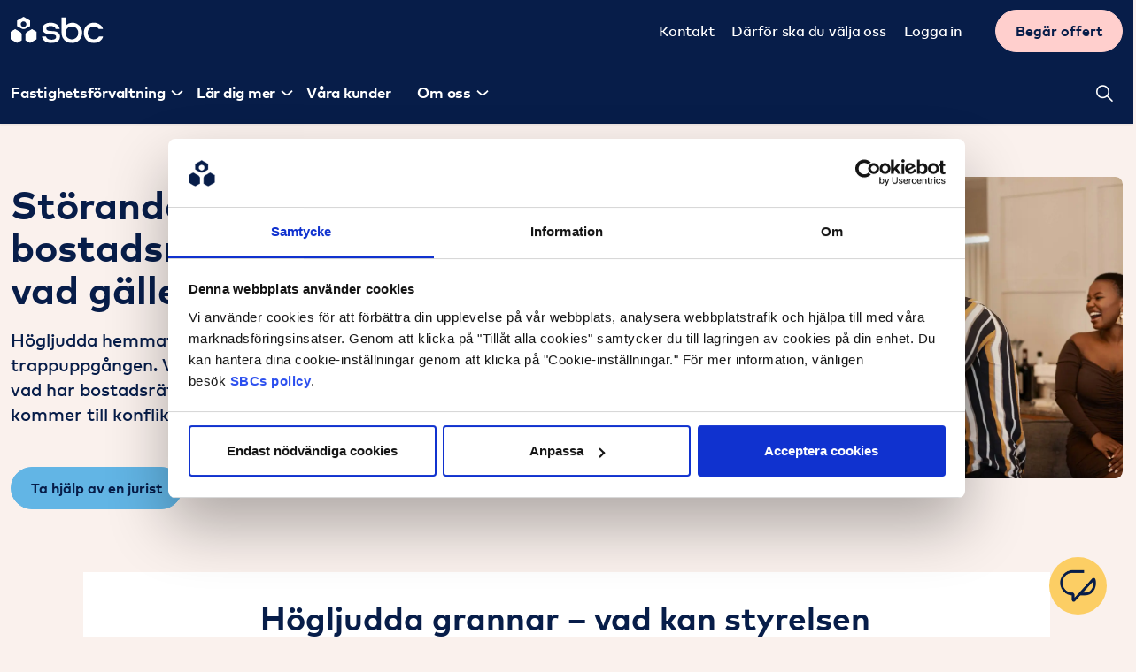

--- FILE ---
content_type: text/html; charset=utf-8
request_url: https://www.sbc.se/lar-dig-mer/styrelse/kunskapsartiklar/storningar/
body_size: 28759
content:
<!DOCTYPE html>
<html dir="ltr" lang="sv" class="no-js usn">
<head>
    
    <script>(function(w,d,s,l,i){w[l]=w[l]||[];w[l].push({'gtm.start':
new Date().getTime(),event:'gtm.js'});var f=d.getElementsByTagName(s)[0],
j=d.createElement(s),dl=l!='dataLayer'?'&l='+l:'';j.async=true;j.src=
'https://cdn.dcp.sbc.se/mwktd.js?id='+i+dl;f.parentNode.insertBefore(j,f);
})(window,document,'script','dataLayer','GTM-P747DQ');</script>

<!-- Google Fonts -->
<link rel="dns-prefetch" href="//fonts.googleapis.com">
<link rel="dns-prefetch" href="//fonts.gstatic.com">



    <meta charset="utf-8">
    <meta name="viewport" content="width=device-width, initial-scale=1, shrink-to-fit=no, maximum-scale=2">
        <link rel="canonical" href="https://www.sbc.se/lar-dig-mer/styrelse/kunskapsartiklar/storningar/" />
    <title>St&#xF6;rande grannar i bostadsr&#xE4;tt &#x2013; s&#xE5; ska brf-styrelsen agera</title>
    <meta name="description" content="Vad r&#xE4;knas egentligen som st&#xF6;rningar och vad &#xE4;r bostadsr&#xE4;ttsf&#xF6;reningens ansvar n&#xE4;r det kommer till meningsskiljaktigheter grannar emellan?">
    <meta name="twitter:card" content="summary_large_image" />
    <meta property="og:type" content="website">
    <meta property="og:title" content="St&#xF6;rande grannar i bostadsr&#xE4;tt &#x2013; s&#xE5; ska brf-styrelsen agera" />
    <meta property="og:image" content="https://www.sbc.se/media/3txgg1hl/sbc-storande-grannar-styrelse_s2235267857.jpg" />
    <meta property="og:url" content="https://www.sbc.se/lar-dig-mer/styrelse/kunskapsartiklar/storningar/" />
    <meta property="og:description" content="Vad r&#xE4;knas egentligen som st&#xF6;rningar och vad &#xE4;r bostadsr&#xE4;ttsf&#xF6;reningens ansvar n&#xE4;r det kommer till meningsskiljaktigheter grannar emellan?" />
    <meta property="og:site_name" content="SBC" />
        <meta name="robots" content="index,follow">

    
    <link href="/sb/sitebuilder-ltr-css-bundle.css.v639046686009265894" media="screen" rel="stylesheet" />
<link href="/sb/sitebuilder-css-bundle.css.v639046686009265894" media="screen" rel="stylesheet" />
<link href="/sb/sitebuilder-css-small-header-03-sm-bundle.css.v639046686009265894" media="screen and (min-width:0) and (max-width:1079px)" rel="stylesheet" />
<link href="/sb/sitebuilder-css-large-header-05-lg-bundle.css.v639046686009265894" media="screen and (min-width:1080px)" rel="stylesheet" />
<link rel="stylesheet" media="screen" href="/uSkinned/css/generated/8fd8c68a-ac46-422f-a424-a99ed3a8b29b.css?version=639040664917000000" />
<link href="/sb/sitebuilder-css-prnt-bundle.css.v639046686009265894" media="print" rel="stylesheet" />


            <link rel="icon" type="image/png" href="/media/4r4krssg/sbc_symbol_blue_50px.png?width=32&amp;height=32">
        <link rel="apple-touch-icon" sizes="57x57" type="image/png" href="/media/4r4krssg/sbc_symbol_blue_50px.png?width=57&amp;height=57">
        <link rel="apple-touch-icon" sizes="60x60" type="image/png" href="/media/4r4krssg/sbc_symbol_blue_50px.png?width=60&amp;height=60">
        <link rel="apple-touch-icon" sizes="72x72" type="image/png" href="/media/4r4krssg/sbc_symbol_blue_50px.png?width=72&amp;height=72">
        <link rel="apple-touch-icon" sizes="76x76" type="image/png" href="/media/4r4krssg/sbc_symbol_blue_50px.png?width=76&amp;height=76">
        <link rel="apple-touch-icon" sizes="114x114" type="image/png" href="/media/4r4krssg/sbc_symbol_blue_50px.png?width=114&amp;height=114">
        <link rel="apple-touch-icon" sizes="120x120" type="image/png" href="/media/4r4krssg/sbc_symbol_blue_50px.png?width=120&amp;height=120">
        <link rel="apple-touch-icon" sizes="144x144" type="image/png" href="/media/4r4krssg/sbc_symbol_blue_50px.png?width=144&amp;height=144">
        <link rel="apple-touch-icon" sizes="152x152" type="image/png" href="/media/4r4krssg/sbc_symbol_blue_50px.png?width=152&amp;height=152">
        <link rel="apple-touch-icon" sizes="180x180" type="image/png" href="/media/4r4krssg/sbc_symbol_blue_50px.png?width=180&amp;height=180">
        <link rel="icon" sizes="16x16" type="image/png" href="/media/4r4krssg/sbc_symbol_blue_50px.png?width=16&amp;height=16">
        <link rel="icon" sizes="32x32" type="image/png" href="/media/4r4krssg/sbc_symbol_blue_50px.png?width=32&amp;height=32">
        <link rel="icon" sizes="96x96" type="image/png" href="/media/4r4krssg/sbc_symbol_blue_50px.png?width=96&amp;height=96">
        <link rel="icon" sizes="192x192" type="image/png" href="/media/4r4krssg/sbc_symbol_blue_50px.png?width=192&amp;height=192">
        <meta name="msapplication-square70x70logo" content="/media/4r4krssg/sbc_symbol_blue_50px.png?width=70&height=70" />
        <meta name="msapplication-square150x150logo" content="/media/4r4krssg/sbc_symbol_blue_50px.png?width=150&height=150" />
        <meta name="msapplication-wide310x150logo" content="/media/4r4krssg/sbc_symbol_blue_50px.png?width=310&height=150" />
        <meta name="msapplication-square310x310logo" content="/media/4r4krssg/sbc_symbol_blue_50px.png?width=310&height=310" />

    
            <script async defer src="https://www.google.com/recaptcha/api.js?render=6LfslSApAAAAAGarTED01KBpJsC7YvKdOHGQKH02"></script>

    
</head>
<body 
    
 class="body-bg body-bg-solid header-05-lg header-03-sm show_header-on-scroll-lg show_header-on-scroll-sm directional-icons-chevron   full-page  has-secondary-heading-seperator-above            footer-underline-link-hover     zoom_hover  blur-up-lazy-loading" itemscope itemtype="https://schema.org/FAQPage"

>
    
    


    <!-- Skip links -->
    <a class="skip-to-content" id="skip-to-content-link" href="#site-content">G&#xE5; till huvudinneh&#xE5;llet</a>
    <a class="skip-to-content" id="skip-to-footer-link" href="#site-footer">Hoppa till sidfot</a>
    <!--// Skip links -->
    
    <!-- Site -->
    <div id="site">
    
        <!-- Header -->
            <header id="site-header" class="header-bg header-bg-solid" tabindex="-1">
        <div class="container">

            <div class="row">

                    <div id="logo" >
        <a href="/" title="SBC">
                    <img src="/media/itwdzpcg/sbc_header_logo.svg" alt="Logo SBC">
            <span>SBC</span>
        </a>
    </div>



                    <!-- Expand -->
                    <button id="burgerNavStyle" class="expand-header expand-3-bars expand-uneven-lines expand-active-cross" type="button" aria-expanded="false" aria-label="">
                        <span>Meny</span>
                    </button>
                    <!--// Expand -->

                <!-- Main navigation -->
                        <nav aria-label="" class="main nav-dropdown navigation-dropdown-bg navigation-dropdown-bg-solid ps-lg-0">
            <ul >
                        <li  class="has-child ">
                            <span>
                                <a href="/fastighetsforvaltning/"   >Fastighetsförvaltning</a>
                            </span>

                                <button class="expand-subpages" type="button" aria-expanded="false" aria-label=" Fastighetsförvaltning">
                                    <span aria-hidden="true"> Fastighetsförvaltning</span>
                                </button>
            <ul  class="multi-col">
                        <li  class="no-child ">
                            <span>
                                <a href="/fastighetsforvaltning/ekonomisk-forvaltning/"   >Ekonomisk förvaltning</a>
                            </span>

                        </li>
                        <li  class="no-child ">
                            <span>
                                <a href="/fastighetsforvaltning/teknisk-forvaltning/"   >Teknisk förvaltning</a>
                            </span>

                        </li>
                        <li  class="no-child ">
                            <span>
                                <a href="/fastighetsforvaltning/fastighetsservice/"   >Fastighetsservice</a>
                            </span>

                        </li>
                        <li  class="no-child ">
                            <span>
                                <a href="/fastighetsforvaltning/juridik/"   >Juridik</a>
                            </span>

                        </li>
                        <li  class="no-child ">
                            <span>
                                <a href="/fastighetsforvaltning/byggprojekt-renovering/"   >Byggprojekt och renovering</a>
                            </span>

                        </li>
                        <li  class="no-child ">
                            <span>
                                <a href="/fastighetsforvaltning/drift-och-energi/"   >Driftteknik och Energi</a>
                            </span>

                        </li>
                        <li  class="no-child ">
                            <span>
                                <a href="/fastighetsforvaltning/teknisk-forvaltning/underhallsplan/"   >Underhållsplan</a>
                            </span>

                        </li>
                        <li  class="no-child ">
                            <span>
                                <a href="/fastighetsforvaltning/bostadsutveckling/"   >Bostadsutveckling</a>
                            </span>

                        </li>
                        <li  class="no-child ">
                            <span>
                                <a href="/fastighetsforvaltning/sbc-hemma/"   >Kundportalen SBC Hemma</a>
                            </span>

                        </li>
                        <li  class="no-child ">
                            <span>
                                <a href="/fastighetsforvaltning/sbc-fordel/"   >SBC Fördel</a>
                            </span>

                        </li>
            </ul>
                        </li>
                        <li  class="has-child ">
                            <span>
                                <a href="/lar-dig-mer/"   >Lär dig mer</a>
                            </span>

                                <button class="expand-subpages" type="button" aria-expanded="false" aria-label=" Lär dig mer">
                                    <span aria-hidden="true"> Lär dig mer</span>
                                </button>
            <ul >
                        <li  class="has-child ">
                            <span>
                                <a href="#"   >För styrelsen</a>
                            </span>

                                <button class="expand-subpages" type="button" aria-expanded="false" aria-label=" För styrelsen">
                                    <span aria-hidden="true"> För styrelsen</span>
                                </button>
            <ul >
                        <li  class="no-child ">
                            <span>
                                <a href="/lar-dig-mer/play/"   >SBC Play</a>
                            </span>

                        </li>
                        <li  class="no-child ">
                            <span>
                                <a href="/lar-dig-mer/styrelse/kunskapsartiklar/"   >Tips och råd</a>
                            </span>

                        </li>
                        <li  class="no-child ">
                            <span>
                                <a href="/lar-dig-mer/styrelse/utbildningar-webbinarier/"   >Utbildningar och webbinarier</a>
                            </span>

                        </li>
                        <li  class="no-child ">
                            <span>
                                <a href="/fastighetsforvaltning/sbc-hemma/vanliga-fragor-och-svar-for-styrelsen/"   >Vanliga frågor och svar</a>
                            </span>

                        </li>
            </ul>
                        </li>
                        <li  class="has-child ">
                            <span>
                                <a href="#"   >För boende</a>
                            </span>

                                <button class="expand-subpages" type="button" aria-expanded="false" aria-label=" För boende">
                                    <span aria-hidden="true"> För boende</span>
                                </button>
            <ul >
                        <li  class="no-child ">
                            <span>
                                <a href="/lar-dig-mer/boende/bo-i-bostadsratt/"   >Tips och råd</a>
                            </span>

                        </li>
                        <li  class="no-child ">
                            <span>
                                <a href="/kontakt/vanliga-fragor-och-svar/"   >Vanliga frågor och svar</a>
                            </span>

                        </li>
            </ul>
                        </li>
            </ul>
                        </li>
                        <li  class="no-child ">
                            <span>
                                <a href="/kunder/"   >Våra kunder</a>
                            </span>

                        </li>
                        <li  class="has-child ">
                            <span>
                                <a href="/om-sbc/"   >Om oss</a>
                            </span>

                                <button class="expand-subpages" type="button" aria-expanded="false" aria-label=" Om oss">
                                    <span aria-hidden="true"> Om oss</span>
                                </button>
            <ul >
                        <li  class="no-child ">
                            <span>
                                <a href="/om-sbc/jobba-pa-sbc/"   >Jobba hos oss</a>
                            </span>

                        </li>
            </ul>
                        </li>
            </ul>
        </nav>



                <!--// Main navigation -->
                <!-- Secondary navigation -->
                        <nav aria-label="" class="secondary nav-dropdown navigation-dropdown-bg navigation-dropdown-bg-solid">
            <ul>
                            <li><span><a href="/kontakt/"   >Kontakt</a></span></li>
                            <li><span><a href="/byta-till-sbc/"   >Därför ska du välja oss</a></span></li>
                            <li><span><a href="https://hemma.sbc.se/kundportal/login"  target="_blank" rel="noreferrer noopener"  title="Länken öppnas i nytt fönster eller ny flik." >Logga in</a></span></li>

            </ul>
        </nav>

                <!--// Secondary navigation -->
                <!-- CTA Links -->
                        <nav aria-label="" class="cta-links">
                    <a class="btn boxed-btn btn-md c1-btn-bg c1-btn-bg-solid c1-btn-bg-hover-solid c1-btn-text c1-btn-borders" href="/begar-offert/"   >
                        <span></span>
                        Begär offert
                    </a>
        </nav>

                <!--// CTA Links -->
                <!-- Site search -->
                    <div class="form site-search-form site-search me-lg-3">
            <form role="search" action="/sok/" method="get" name="searchForm">
                <fieldset>
                    <div class="form-group">
                        <input type="text" class="form-control" name="search_field" aria-label="S&#xF6;k p&#xE5; sbc.se" placeholder="S&#xF6;k p&#xE5; sbc.se" value="" maxlength="256">
                    </div>
                    <button type="submit" role="button" aria-label="" class="btn base-btn-bg base-btn-bg-solid base-btn-bg-hover-solid base-btn-text base-btn-borders btn-search">
                        <span></span>
                        <i aria-hidden="true" class="icon usn_ion-ios-search"></i>
                    </button>
                </fieldset>
            </form>
            <button class="expand-search" data-bs-toggle="collapse" type="button" aria-expanded="false" aria-label="S&#xF6;k">
                <em>Expandera s&#xF6;k</em>
                <i aria-hidden="true" class="icon usn_ion-ios-search search-icon"></i>
                <i aria-hidden="true" class="icon usn_ion-md-close close-icon"></i>
            </button>
        </div>

                <!--// Site search -->

            </div>

        </div>
    </header>


        <!--// Header -->
        <!-- Content -->
        <div class="menu-overlay"></div>
        <main id="site-content" tabindex="-1">

            
            








    <section class="content component usn_cmp_splitcomponent c2-bg c2-bg-solid has-color-bg   " >  

        <div class="component-inner">
                    <div class="container">


                    <div class="component-main row justify-content-between align-items-center">

                    <div class="item item_block usn_cmp_text align-self-center col-xl-6 col-md-6 order-md-1 order-2 col-12  pb-0 " data-os-animation="fadeIn" data-os-animation-delay="0s" data-os-animation-duration="1,2s">
                        

                            <div class="info text-left">

        <h1 class="heading  c2-heading "  data-os-animation="fadeIn" data-os-animation-delay="0s" data-os-animation-duration="1,2s" >Störande grannar i bostadsrättsföreningen – vad gäller?</h1>

        <div class="text c2-text " data-os-animation="fadeIn" data-os-animation-delay="0s">
            
<p><span class="intro sm">Högljudda hemmafester, stökiga tvättstugor och arga lappar i trappuppgången. Vad räknas egentligen som störningar och vad har bostadsrättsföreningens styrelse för ansvar när det kommer till konflikter mellan grannar?</span></p>
        </div>

            <p class="link " data-os-animation="fadeIn" data-os-animation-delay="0s" data-os-animation-duration="1,2s">
                        <a class="btn boxed-btn btn-md base-btn-bg base-btn-bg-solid base-btn-bg-hover-solid base-btn-text base-btn-borders" href="#ju-formular"   >
                            <span></span>
                            Ta hjälp av en jurist
                        </a>
            </p>

    </div>

                        

                    </div>

                    <div class="item item_block usn_cmp_gallery align-self-center col-xl-6 col-md-6 order-md-2 order-1 col-12  pb-0 " data-os-animation="fadeIn" data-os-animation-delay="0s" data-os-animation-duration="1,2s">
                        

                                <div class="component-main row  listing  listing_basic-grid listing_gallery" >

                        <div class="item items-1 col-12  " data-os-animation="fadeIn" data-os-animation-delay="0s" data-os-animation-duration="1,2s">
                        
                            
                                <div class="image " >

                                                    <picture>
                    <source type="image/webp" data-srcset="/media/3txgg1hl/sbc-storande-grannar-styrelse_s2235267857.jpg?width=1500&amp;height=951&amp;quality=75&format=webp 1x, /media/3txgg1hl/sbc-storande-grannar-styrelse_s2235267857.jpg?width=3000&amp;height=1903&amp;quality=75&format=webp 2x" width="1500" height="951">
                    <img class="lazyload" src="/media/3txgg1hl/sbc-storande-grannar-styrelse_s2235267857.jpg?width=300&amp;height=190&amp;quality=75&format=webp" loading="lazy" data-src="/media/3txgg1hl/sbc-storande-grannar-styrelse_s2235267857.jpg?width=1500&amp;height=951&amp;quality=75&format=webp" width="1500" height="951" alt="H&#xF6;gljudd fest i l&#xE4;genhet.">
                </picture>


                                </div>

                        </div>

        </div>



                        

                    </div>

        </div>



                    </div>
        </div>
    </section>
    <section class="content component usn_cmp_text base-bg base-bg-solid has-color-bg component-center pt-0 " >  

        <div class="component-inner">
                    <div class="container base-bg base-bg-solid has-color-bg"><div class="row justify-content-center"><div class="content-col center-col col">



                <div class="info ">

        

        <div class="text base-text " data-os-animation="fadeIn" data-os-animation-delay="0s">
            


    <div data-structred-data>
            <div itemscope itemprop="mainEntity" itemtype="https://schema.org/Question">
                <h2 itemprop="name">H&#xF6;gljudda grannar &#x2013; vad kan styrelsen g&#xF6;ra &#xE5;t st&#xF6;rningarna?</h2>
                <div class="acceptedAnswer" itemscope itemprop="acceptedAnswer" itemtype="https://schema.org/Answer">
                    <div itemprop="text">
                        <p>Det är relativt vanligt att grannar stör sig på varandra – man kan ha helt olika vanor och dygnsrytmer. Vanliga störningar är att en granne spelar hög musik, röker på balkongen eller klampar hårt i golvet. Störningar kan också handla om trakasserier eller problem med en enskild boende.</p>
<p>När man bor i flerfamiljshus får man acceptera att det förekommer ”levnadsljud” från grannarna. Detta inkluderande lekande barn, barn som ibland skriker på nätterna, dammsugning, tv-ljud, musik med mera. Man får däremot inte utsätta sina grannar för ljud som kan vara skadligt för hälsan eller försämrar bostadsmiljön och det finns ofta ordningsregler som alla boende i föreningen bör förhålla sig till. I dessa fall bör de berörda grannarna i första hand tala med varandra på ett sätt som månar om grannsämjan och minskar konflikterna, om det inte hjälper ska styrelsen kontaktas så de kan vidta åtgärder för att få störningarna att sluta. Här får du flera&nbsp;<a href="/lar-dig-mer/boende/bo-i-bostadsratt/sa-hanterar-du-storande-grannar/" title="Så hanterar du störande grannar">exempel på vad som är störningar och inte</a>.&nbsp;</p>
                    </div>
                </div>
            </div>
    </div>

        </div>


    </div>


        <!-- Outro -->
        <div class="component-outro  row justify-content-start text-left " data-os-animation="fadeIn" data-os-animation-delay="0s" data-os-animation-duration="1,2s">
            <div class="info col">

                

                    <p class="link">
                                <a class="btn boxed-btn btn-md base-btn-bg base-btn-bg-solid base-btn-bg-hover-solid base-btn-text base-btn-borders" href="#ju-formular"   >
                                    <span></span>
                                    Kontakta en jurist för rådgivning
                                </a>
                    </p>
            </div>
        </div>
        <!--// Outro -->


                    </div></div></div>
        </div>
    </section>
    <section class="content component usn_cmp_gridlayout c2-bg c2-bg-solid has-color-bg component-center p-0 d-xs-none_only d-sm-none_only d-md-none_only " >  

        <div class="component-inner">
                    <div class="container "><div class="row justify-content-center"><div class="content-col center-col col">



                <div class="" data-os-animation="fadeIn" data-os-animation-delay="0s" data-os-animation-duration="1,2s">

        
    <div class="umb-grid">
                <div class="grid-section">
        <div class="quarter">
            <div class="container">
            <div class="row clearfix">
                    <div class="col-md-4 column">
                        <div class="circle vertical-align">


    <img src="/media/ar1hkkal/sbc-therese-af-jochnick_800.jpg" alt="SBC - Therese af Jochnick - Aff&#xE4;rsomr&#xE5;deschef Juridik">

                        </div>
                    </div>
                    <div class="col-md-8 column">
                        <div >



        <blockquote>Det &#228;r alltid viktigt att vara respektfull mot sina grannar och inte st&#246;ra mer &#228;n n&#246;dv&#228;ndigt. Att bo i en fastighet med l&#228;genheter inneb&#228;r dock att det f&#246;rekommer s&#229; kallade ”levnadsljud” som exempelvis barnskrik. Men andra ordningsregler best&#228;ms av f&#246;reningen. Om man upplever problem med att en granne st&#246;r och inte m&#228;rker en beteendef&#246;r&#228;ndring efter att sj&#228;lv ha sagt till ska styrelsen kontaktas f&#246;r att vidta &#229;tg&#228;rder och f&#229; st&#246;rningarna att sluta.</blockquote>
    




<p><strong>Therese af Jochnick</strong> Affärsområdeschef Juridik på SBC</p>

                        </div>
                    </div>
            </div>
            </div>
        </div>
                </div>
    </div>



    </div>




                    </div></div></div>
        </div>
    </section>
    <section class="content component usn_cmp_text c2-bg c2-bg-solid has-color-bg  pt-0 pb-0 d-lg-none_only d-xl-none_only " >  

        <div class="component-inner">
                    <div class="container">



                <div class="info ">

        

        <div class="text c2-text " data-os-animation="fadeIn" data-os-animation-delay="0s">
            
<p><span class="quote sm">Det är alltid viktigt att vara respektfull mot sina grannar och inte störa mer än nödvändigt. Att bo i en fastighet med lägenheter innebär dock att det förekommer så kallade ”levnadsljud” som exempelvis barnskrik. Men andra ordningsregler bestäms av föreningen. Om man upplever problem med att en granne stör och inte märker en beteendeförändring efter att själv ha sagt till ska styrelsen kontaktas för att vidta åtgärder och få störningarna att sluta.</span></p>
<p><strong>Therese af Jochnick</strong> Affärsområdeschef Juridik på SBC</p>
        </div>


    </div>




                    </div>
        </div>
    </section>
    <section class="content component usn_cmp_text base-bg base-bg-solid has-color-bg component-center  " >  

        <div class="component-inner">
                    <div class="container base-bg base-bg-solid has-color-bg"><div class="row justify-content-center"><div class="content-col center-col col">



                <div class="info ">

        

        <div class="text base-text " data-os-animation="fadeIn" data-os-animation-delay="0s">
            


    <div data-structred-data>
            <div itemscope itemprop="mainEntity" itemtype="https://schema.org/Question">
                <h2 itemprop="name">Vilket ansvar har bostadsr&#xE4;ttsf&#xF6;reningens styrelse n&#xE4;r grannar st&#xF6;r varandra?</h2>
                <div class="acceptedAnswer" itemscope itemprop="acceptedAnswer" itemtype="https://schema.org/Answer">
                    <div itemprop="text">
                        <p>Styrelsen i en bostadsrättsförening har en skyldighet att motverka störningar. Om grannarna själva har försökt prata med varandra utan resultat, behöver styrelsen ingripa. Ett första steg är att medla mellan grannarna och utfärda informella tillsägelser och varningar. Vid allvarliga störningar är det därefter vikigt att, via rekommenderat brev, skicka en rättelseanmaning till den störande grannen.&nbsp;Om det är en bostadslägenhet ska kommunens socialnämnd underrättas om störningarna. I många fall är missbruk, sociala problem eller psykisk ohälsa den bakomliggande orsaken och upprepade störningar kan vara ett tecken på att den som stör är i behov av hjälp.</p>
                    </div>
                </div>
            </div>
    </div>


    <div data-structred-data>
            <div itemscope itemprop="mainEntity" itemtype="https://schema.org/Question">
                <h2 itemprop="name">Vad ska styrelsen g&#xF6;ra om st&#xF6;rningarna forts&#xE4;tter?</h2>
                <div class="acceptedAnswer" itemscope itemprop="acceptedAnswer" itemtype="https://schema.org/Answer">
                    <div itemprop="text">
                        <p>Om störningarna är allvarliga och inte upphör efter en skriftlig varning kan föreningen som en sista utväg säga upp en störande föreningsmedlem. Det innebär att lägenheten kan komma att tvångsförsäljas och den boende blir tvungen att flytta.</p>
<p>Det finns även fall där en uppsägning kan ske utan tillsägelse. Det är då allvarliga störningar som allvarlig brottslighet i samband med boendet, boende som inte klarar av ett eget boende, kvalificerat missbruk eller liknande.</p>
                    </div>
                </div>
            </div>
    </div>

        </div>


    </div>


        <!-- Outro -->
        <div class="component-outro  row justify-content-start text-left " data-os-animation="fadeIn" data-os-animation-delay="0s" data-os-animation-duration="1,2s">
            <div class="info col">

                

                    <p class="link">
                                <a class="btn boxed-btn btn-md base-btn-bg base-btn-bg-solid base-btn-bg-hover-solid base-btn-text base-btn-borders" href="#ju-formular"   >
                                    <span></span>
                                    Kontakta en jurist för rådgivning
                                </a>
                    </p>
            </div>
        </div>
        <!--// Outro -->


                    </div></div></div>
        </div>
    </section>
    <section class="content component usn_cmp_splitcomponent c1-bg c1-bg-solid has-color-bg component-center d-xs-none_only d-sm-none_only d-md-none_only " >  

        <div class="component-inner">
                    <div class="container c1-bg c1-bg-solid has-color-bg"><div class="row justify-content-center"><div class="content-col center-col col">


                    <div class="component-main row justify-content-between align-items-center">

                    <div class="item item_block usn_cmp_text align-self-center col-xl-6 col-md-6 order-md-1 order-2 col-12  has-box-shadows sticky " data-os-animation="fadeIn" data-os-animation-delay="0s" data-os-animation-duration="1,2s">
                        

                            <div class="info text-left">

        <h3 class="heading  c1-heading "  data-os-animation="fadeIn" data-os-animation-delay="0s" data-os-animation-duration="1,2s" >Råd till styrelsen för att hantera störande grannar:</h3>

        <div class="text c1-text " data-os-animation="fadeIn" data-os-animation-delay="0s">
            
<ul>
<li>Försök få grannarna att prata med varandra med hjälp av er i styrelsen</li>
<li>Be den bostadsrättsinnehavare som blir störd att föra anteckningar om störningstillfällena</li>
<li>Kolla om det är flera grannar som klagar på samma typ av störningar</li>
<li>Ta kontakt med personen som stör för att försöka reda ut det</li>
<li>Om inget händer – skicka en rättelseanmaning till den störande grannen</li>
<li>Ta hjälp av <a href="#ju-formular" data-anchor="#ju-formular">våra jurister</a><a href="/fastighetsforvaltning/juridik/#ju-formular" title="Juridik" data-anchor="#ju-formular"></a></li>
</ul>
        </div>


    </div>

                        

                    </div>

                    <div class="item item_block usn_cmp_gallery align-self-center col-xl-6 col-md-6 order-md-2 order-1 col-12   " data-os-animation="fadeIn" data-os-animation-delay="0s" data-os-animation-duration="1,2s">
                        

                                <div class="component-main row  listing  listing_basic-grid listing_gallery" >

                        <div class="item items-1 col-12  " data-os-animation="fadeIn" data-os-animation-delay="0s" data-os-animation-duration="1,2s">
                        
                            
                                <div class="image " >

                                                    <picture>
                    <source type="image/webp" data-srcset="/media/3flpzisv/sbc-fastighetsjuridik-storning_s2220501403.jpg?width=1500&amp;height=791&amp;quality=75&format=webp 1x, /media/3flpzisv/sbc-fastighetsjuridik-storning_s2220501403.jpg?width=3000&amp;height=1582&amp;quality=75&format=webp 2x" width="1500" height="791">
                    <img class="lazyload" src="/media/3flpzisv/sbc-fastighetsjuridik-storning_s2220501403.jpg?width=300&amp;height=158&amp;quality=75&format=webp" loading="lazy" data-src="/media/3flpzisv/sbc-fastighetsjuridik-storning_s2220501403.jpg?width=1500&amp;height=791&amp;quality=75&format=webp" width="1500" height="791" alt="Kvinna spelar trummor i en l&#xE4;genhet">
                </picture>


                                </div>

                        </div>

        </div>



                        

                    </div>

        </div>



                    </div></div></div>
        </div>
    </section>
    <section class="content component usn_cmp_splitcomponent c1-bg c1-bg-solid has-color-bg  d-lg-none_only d-xl-none_only " >  

        <div class="component-inner">
                    <div class="container">


                    <div class="component-main row justify-content-between align-items-center">

                    <div class="item item_block usn_cmp_text align-self-center col-xl-6 col-md-6 order-md-1 order-2 col-12  has-box-shadows sticky " data-os-animation="fadeIn" data-os-animation-delay="0s" data-os-animation-duration="1,2s">
                        

                            <div class="info text-left">

        <h3 class="heading  c1-heading "  data-os-animation="fadeIn" data-os-animation-delay="0s" data-os-animation-duration="1,2s" >Råd till styrelsen för att hantera störande grannar:</h3>

        <div class="text c1-text " data-os-animation="fadeIn" data-os-animation-delay="0s">
            
<ul>
<li>Försök få grannarna att prata med varandra med hjälp av er i styrelsen</li>
<li>Be den bostadsrättsinnehavare som blir störd att föra anteckningar om störningstillfällena</li>
<li>Kolla om det är flera grannar som klagar på samma typ av störningar</li>
<li>Ta kontakt med personen som stör för att försöka reda ut det</li>
<li>Om inget händer – skicka en rättelseanmaning till den störande grannen</li>
<li>Ta hjälp av <a href="#ju-formular" data-anchor="#ju-formular">våra jurister</a><a href="/fastighetsforvaltning/juridik/#ju-formular" title="Juridik" data-anchor="#ju-formular"></a></li>
</ul>
        </div>


    </div>

                        

                    </div>

                    <div class="item item_block usn_cmp_gallery align-self-center col-xl-6 col-md-6 order-md-2 order-1 col-12   " data-os-animation="fadeIn" data-os-animation-delay="0s" data-os-animation-duration="1,2s">
                        

                                <div class="component-main row  listing  listing_basic-grid listing_gallery" >

                        <div class="item items-1 col-12  " data-os-animation="fadeIn" data-os-animation-delay="0s" data-os-animation-duration="1,2s">
                        
                            
                                <div class="image " >

                                                    <picture>
                    <source type="image/webp" data-srcset="/media/3flpzisv/sbc-fastighetsjuridik-storning_s2220501403.jpg?width=1500&amp;height=791&amp;quality=75&format=webp 1x, /media/3flpzisv/sbc-fastighetsjuridik-storning_s2220501403.jpg?width=3000&amp;height=1582&amp;quality=75&format=webp 2x" width="1500" height="791">
                    <img class="lazyload" src="/media/3flpzisv/sbc-fastighetsjuridik-storning_s2220501403.jpg?width=300&amp;height=158&amp;quality=75&format=webp" loading="lazy" data-src="/media/3flpzisv/sbc-fastighetsjuridik-storning_s2220501403.jpg?width=1500&amp;height=791&amp;quality=75&format=webp" width="1500" height="791" alt="Kvinna spelar trummor i en l&#xE4;genhet">
                </picture>


                                </div>

                        </div>

        </div>



                        

                    </div>

        </div>



                    </div>
        </div>
    </section>
    <section class="content component usn_cmp_accordiontab base-bg base-bg-solid has-color-bg   " >  

        <div class="component-inner">
                    <div class="container">

        <!-- Introduction -->
        <div class="component-introduction  row justify-content-center text-center " data-os-animation="fadeIn" data-os-animation-delay="0s" data-os-animation-duration="1,2s">
            <div class="info col">

                <h2 class="heading  base-heading " >Frågor och svar</h2>

            </div>
        </div>
        <!--// Introduction -->


                        <div class="repeatable accordion tab-buttons " data-os-animation="fadeIn" data-os-animation-delay="0s" data-os-animation-duration="1,2s">
                        <div class="tab" itemscope itemprop="mainEntity" itemtype="https://schema.org/Question">
                            <p class="tab ">
                                <button class="nav-link nav-button-link collapsed" data-bs-toggle="collapse" data-bs-target="#collapse_319e0f5d-25a1-4b4c-9cc4-63713214a959_1" aria-expanded="false" aria-expanded="false" aria-controls="collapse_319e0f5d-25a1-4b4c-9cc4-63713214a959_1" role="button">
                                    <span itemprop="name">Får man röka på balkongen?</span>
                                </button>
                            </p>
                            <div id="collapse_319e0f5d-25a1-4b4c-9cc4-63713214a959_1" class="info repeatable-content collapse  " itemscope itemprop="acceptedAnswer" itemtype="https://schema.org/Answer">
                                <div class="text" itemprop="text">
                                    <p>Ja, det är tillåtet att röka på balkongen. Det finns inte något lagstöd för en bostadsrättsförening att förbjuda rökning på balkongen. Undantaget är så kallade allergihus, där det är möjligt att förbjuda rökning på balkongen.</p>
                                </div>
                            </div>
                        </div>
                        <div class="tab" itemscope itemprop="mainEntity" itemtype="https://schema.org/Question">
                            <p class="tab ">
                                <button class="nav-link nav-button-link collapsed" data-bs-toggle="collapse" data-bs-target="#collapse_319e0f5d-25a1-4b4c-9cc4-63713214a959_2" aria-expanded="false" aria-expanded="false" aria-controls="collapse_319e0f5d-25a1-4b4c-9cc4-63713214a959_2" role="button">
                                    <span itemprop="name">Kan renovering i lägenheten förbjudas vissa tider och dagar?</span>
                                </button>
                            </p>
                            <div id="collapse_319e0f5d-25a1-4b4c-9cc4-63713214a959_2" class="info repeatable-content collapse  " itemscope itemprop="acceptedAnswer" itemtype="https://schema.org/Answer">
                                <div class="text" itemprop="text">
                                    <p>Ja, bostadsrättsföreningen kan ta fram ordnings- och trivselregler som reglerar hur och när renoveringar får ske.</p>
                                </div>
                            </div>
                        </div>
                        <div class="tab" itemscope itemprop="mainEntity" itemtype="https://schema.org/Question">
                            <p class="tab ">
                                <button class="nav-link nav-button-link collapsed" data-bs-toggle="collapse" data-bs-target="#collapse_319e0f5d-25a1-4b4c-9cc4-63713214a959_3" aria-expanded="false" aria-expanded="false" aria-controls="collapse_319e0f5d-25a1-4b4c-9cc4-63713214a959_3" role="button">
                                    <span itemprop="name">Kan en medlem nekas tillstånd att renovera på grund av störningsrisken?</span>
                                </button>
                            </p>
                            <div id="collapse_319e0f5d-25a1-4b4c-9cc4-63713214a959_3" class="info repeatable-content collapse  " itemscope itemprop="acceptedAnswer" itemtype="https://schema.org/Answer">
                                <div class="text" itemprop="text">
                                    <p>I allmänhet är det svårt för en förening att neka tillstånd till ändringar inne i lägenheterna, det krävs att föreningen kan bevisa att ändringarna är till påtaglig skada eller olägenhet för föreningen och då räknas inte störningar av övergående natur.</p>
<p>En bostadsrättshavare har skyldighet att underhålla bostadsrätten (inre underhållsansvaret). Det är därför mer eller mindre ett normalt inslag i ett flerbostadshus att det ibland förekommer störningar med anledning av renoveringar. Dock måste renoveringen ske på ett sätt som inte i onödan stör de boende och i regel finns det riktlinjer i föreningens ordnings- och trivselregler.</p>
                                </div>
                            </div>
                        </div>
                        <div class="tab" itemscope itemprop="mainEntity" itemtype="https://schema.org/Question">
                            <p class="tab ">
                                <button class="nav-link nav-button-link collapsed" data-bs-toggle="collapse" data-bs-target="#collapse_319e0f5d-25a1-4b4c-9cc4-63713214a959_4" aria-expanded="false" aria-expanded="false" aria-controls="collapse_319e0f5d-25a1-4b4c-9cc4-63713214a959_4" role="button">
                                    <span itemprop="name">Behöver bostadsrättsföreningar en störningsjour?</span>
                                </button>
                            </p>
                            <div id="collapse_319e0f5d-25a1-4b4c-9cc4-63713214a959_4" class="info repeatable-content collapse  " itemscope itemprop="acceptedAnswer" itemtype="https://schema.org/Answer">
                                <div class="text" itemprop="text">
                                    <p>Om störningar förekommer i bostadsrättsföreningen kan det finnas anledning att teckna avtal med en störningsjour för att på så vis få dokumentation. Brf-styrelsen har en plikt att agera mot störningar som kan vara skadliga för hälsan eller på annat sätt försämra boendes bostadsmiljö.</p>
                                </div>
                            </div>
                        </div>
            </div>




                    </div>
        </div>
    </section>
    <section class="content component usn_cmp_form c9-bg c9-bg-solid has-color-bg component-center  "  id="ju-formular">  

        <div class="component-inner">
                    <div class="container c9-bg c9-bg-solid has-color-bg"><div class="row justify-content-center"><div class="content-col center-col col">

        <!-- Introduction -->
        <div class="component-introduction component-introduction--minus-margin row justify-content-start text-left " data-os-animation="fadeIn" data-os-animation-delay="0s" data-os-animation-duration="1,2s">
            <div class="info col">

                <h2 class="heading  c9-heading " >Ta hjälp av våra jurister</h2>

                    <div class="text c9-text">
                        
<p>Även om det inte handlar om allvarliga störningar kan det som styrelse vara en bra idé att ta in hjälp utifrån – så att ärendet hanteras rätt från början. Våra jurister har lång erfarenhet att bistå brf:er i frågor kring störningar.</p>
                    </div>
            </div>
        </div>
        <!--// Introduction -->


                <div class=" " data-os-animation="fadeIn" data-os-animation-delay="0s" data-os-animation-duration="1,2s">
                    <div class="umbraco-forms form">
                        <div class="inner c9-bg c9-bg-solid c9-text btn-bg_base-btn-bg base-btn-bg-solid base-btn-bg-hover-solid btn-text_base-btn-text btn-borders_base-btn-borders">
                            




    <div id="umbraco_form_baeafedb6115409ab6c53744032110c2" class="umbraco-forms-form kontaktajurist umbraco-forms-">
<form action="/lar-dig-mer/styrelse/kunskapsartiklar/storningar/" enctype="multipart/form-data" id="formb4db9047aad641b89e4aff100a18ef3a" method="post"><input data-val="true" data-val-required="The FormId field is required." name="FormId" type="hidden" value="baeafedb-6115-409a-b6c5-3744032110c2" /><input data-val="true" data-val-required="The FormName field is required." name="FormName" type="hidden" value="Kontakta jurist" /><input data-val="true" data-val-required="The RecordId field is required." name="RecordId" type="hidden" value="00000000-0000-0000-0000-000000000000" /><input name="PreviousClicked" type="hidden" value="" /><input name="Theme" type="hidden" value="" /><input name="RedirectToPageId" type="hidden" value="" />            <input type="hidden" name="FormStep" value="0" />
            <input type="hidden" name="RecordState" value="Q2ZESjhHSm82RjN3NGl0QXY2MkFuYmdzTnBIWTczYlVWYmxYR1lZTDVlRV9vNkFiMzdTZUw0UHpoWU5GUXRpbF9EVklMODdoN3U3UWtmZ0NxRnhfRlVjOWVta2lzU2lJSWZ5TEpEd0tOZjZ6em82OWVDYWh1V1Myc1NzVVdmRm53LXpVd2c=" />



<div class="umbraco-forms-page" id="bd45135f-162d-4a4f-8087-6229df32f552">

            <fieldset class="umbraco-forms-fieldset " id="e8cf49e1-ccc3-4e52-a6e8-61845318f2d9">
                <div class="row">
                        <div class="umbraco-forms-container col-md-6">
                                <div class=" umbraco-forms-field brf1 shortanswer mandatory " data-alias="brf1">
                                        <label for="a37e8eca-ca82-4b22-99f8-03bafd4be339" class="umbraco-forms-label">
F&#xF6;rening                                        </label>

        <div class="umbraco-forms-field-wrapper" id="brf1">
            <input type="text" name="a37e8eca-ca82-4b22-99f8-03bafd4be339" id="a37e8eca-ca82-4b22-99f8-03bafd4be339" data-umb="a37e8eca-ca82-4b22-99f8-03bafd4be339" class="text " value="" maxlength="255"
        placeholder="F&#xF6;reningens namn"  data-val="true"  data-val-required="F&#xE4;ltet &#xE4;r obligatoriskt" aria-required="true" required />




        </div>
<span class="field-validation-valid" data-valmsg-for="a37e8eca-ca82-4b22-99f8-03bafd4be339" data-valmsg-replace="true" role="alert"></span>                                </div>
                        </div>
                        <div class="umbraco-forms-container col-md-6">
                                <div class=" umbraco-forms-field ort shortanswer mandatory alternating " data-alias="ort">
                                        <label for="044dd259-76f7-4fb2-8837-9a7a08e3b31b" class="umbraco-forms-label">
Ort                                        </label>

        <div class="umbraco-forms-field-wrapper" id="ort">
            <input type="text" name="044dd259-76f7-4fb2-8837-9a7a08e3b31b" id="044dd259-76f7-4fb2-8837-9a7a08e3b31b" data-umb="044dd259-76f7-4fb2-8837-9a7a08e3b31b" class="text " value="" maxlength="255"
        placeholder="Ort"  data-val="true"  data-val-required="F&#xE4;ltet &#xE4;r obligatoriskt" aria-required="true" required />




        </div>
<span class="field-validation-valid" data-valmsg-for="044dd259-76f7-4fb2-8837-9a7a08e3b31b" data-valmsg-replace="true" role="alert"></span>                                </div>
                        </div>
                </div>
            </fieldset>
            <fieldset class="umbraco-forms-fieldset  umbraco-forms-hidden" id="46572a4d-27a6-4d68-b2c1-6128b19d7975">
                <div class="row">
                        <div class="umbraco-forms-container col-md-12">
                                <div class=" umbraco-forms-field namn shortanswer mandatory " data-alias="namn">
                                        <label for="934159d8-43e6-4b3c-903e-c30cbf84c257" class="umbraco-forms-label">
F&#xF6;r- och efternamn                                        </label>

        <div class="umbraco-forms-field-wrapper" id="namn">
            <input type="text" name="934159d8-43e6-4b3c-903e-c30cbf84c257" id="934159d8-43e6-4b3c-903e-c30cbf84c257" data-umb="934159d8-43e6-4b3c-903e-c30cbf84c257" class="text " value="" maxlength="255"
        placeholder="F&#xF6;r- och efternamn"  data-val="true"  data-val-required="F&#xE4;ltet &#xE4;r obligatoriskt" aria-required="true" required />




        </div>
<span class="field-validation-valid" data-valmsg-for="934159d8-43e6-4b3c-903e-c30cbf84c257" data-valmsg-replace="true" role="alert"></span>                                </div>
                        </div>
                </div>
            </fieldset>
            <fieldset class="umbraco-forms-fieldset  umbraco-forms-hidden" id="d5b9dbb7-5942-46ba-8d63-4bc4870b1cc8">
                <div class="row">
                        <div class="umbraco-forms-container col-md-6">
                                <div class=" umbraco-forms-field epost1 shortanswer mandatory alternating " data-alias="epost1">
                                        <label for="46475858-adcc-4c35-affb-bf0fe7c6485d" class="umbraco-forms-label">
E-post                                        </label>

        <div class="umbraco-forms-field-wrapper" id="epost1">
            <input type="text" name="46475858-adcc-4c35-affb-bf0fe7c6485d" id="46475858-adcc-4c35-affb-bf0fe7c6485d" data-umb="46475858-adcc-4c35-affb-bf0fe7c6485d" class="text " value="" maxlength="255"
        placeholder="E-post"  data-val="true"  data-val-required="F&#xE4;ltet &#xE4;r obligatoriskt" aria-required="true" required  data-val-regex="Ange en giltig e-postadress" data-val-regex-pattern="^[a-zA-Z0-9_.+-]+@[a-zA-Z0-9-]+.[a-zA-Z0-9-.]+$" />




        </div>
<span class="field-validation-valid" data-valmsg-for="46475858-adcc-4c35-affb-bf0fe7c6485d" data-valmsg-replace="true" role="alert"></span>                                </div>
                        </div>
                        <div class="umbraco-forms-container col-md-6">
                                <div class=" umbraco-forms-field telefonnummer shortanswer mandatory " data-alias="telefonnummer">
                                        <label for="0acbd371-7d41-4a37-9e19-444748fae43f" class="umbraco-forms-label">
Telefonnummer                                        </label>

        <div class="umbraco-forms-field-wrapper" id="telefonnummer">
            <input type="tel" name="0acbd371-7d41-4a37-9e19-444748fae43f" id="0acbd371-7d41-4a37-9e19-444748fae43f" data-umb="0acbd371-7d41-4a37-9e19-444748fae43f" class="text " value="" maxlength="255"
        placeholder="Telefonnummer"  data-val="true"  data-val-required="F&#xE4;ltet &#xE4;r obligatoriskt" aria-required="true" required />




        </div>
<span class="field-validation-valid" data-valmsg-for="0acbd371-7d41-4a37-9e19-444748fae43f" data-valmsg-replace="true" role="alert"></span>                                </div>
                        </div>
                </div>
            </fieldset>
            <fieldset class="umbraco-forms-fieldset  umbraco-forms-hidden" id="9423a0a7-75e2-477c-9dab-605cc5257df6">
                    <legend>Vad beh&#xF6;ver du hj&#xE4;lp med?</legend>
                <div class="row">
                        <div class="umbraco-forms-container col-md-12">
                                <div class=" umbraco-forms-field amnesrad shortanswer mandatory alternating " data-alias="amnesrad">
                                        <label for="1dc1ce03-651e-4d1c-8b94-091ae614038c" class="umbraco-forms-label">
&#xC4;mnesrad                                        </label>

        <div class="umbraco-forms-field-wrapper" id="amnesrad">
            <input type="text" name="1dc1ce03-651e-4d1c-8b94-091ae614038c" id="1dc1ce03-651e-4d1c-8b94-091ae614038c" data-umb="1dc1ce03-651e-4d1c-8b94-091ae614038c" class="text " value="" maxlength="255"
        placeholder="&#xC4;mnesrad"  data-val="true"  data-val-required="F&#xE4;ltet &#xE4;r obligatoriskt" aria-required="true" required />




        </div>
<span class="field-validation-valid" data-valmsg-for="1dc1ce03-651e-4d1c-8b94-091ae614038c" data-valmsg-replace="true" role="alert"></span>                                </div>
                                <div class=" umbraco-forms-field meddelande longanswer mandatory " data-alias="meddelande">
                                        <label for="098a37cb-b9c4-41ca-a1ba-80f71586ad5a" class="umbraco-forms-label">
Beskriv ditt &#xE4;rende                                        </label>

        <div class="umbraco-forms-field-wrapper" id="meddelande">
            
<textarea class=""
          name="098a37cb-b9c4-41ca-a1ba-80f71586ad5a"
          id="098a37cb-b9c4-41ca-a1ba-80f71586ad5a"
          data-umb="098a37cb-b9c4-41ca-a1ba-80f71586ad5a"
          rows="2"
          cols="20"
           placeholder="Beskriv ditt &#xE4;rende (max 500 tecken)"  maxlength="500"  data-val="true"  data-val-required="F&#xE4;ltet &#xE4;r obligatoriskt" aria-required="true" ></textarea>


        </div>
<span class="field-validation-valid" data-valmsg-for="098a37cb-b9c4-41ca-a1ba-80f71586ad5a" data-valmsg-replace="true" role="alert"></span>                                </div>
                        </div>
                </div>
            </fieldset>
            <fieldset class="umbraco-forms-fieldset  umbraco-forms-hidden" id="18b0af6b-19c1-4dd0-8bf6-4cceff00c643">
                <div class="row">
                        <div class="umbraco-forms-container col-md-12">
                                <div class=" umbraco-forms-field infopersonuppgifter titledescriptionandbutton alternating " data-alias="infopersonuppgifter">

        <div class="umbraco-forms-field-wrapper" id="infopersonuppgifter">
            

<div id="9ebb641f-1375-4298-afcb-e070c4b03cbc" data-umb="9ebb641f-1375-4298-afcb-e070c4b03cbc" class=" text base-text">


        <a href="/om-sbc/policy/integritetspolicy/" target="_blank">
            L&#xE4;s v&#xE5;r integritetspolicy
        </a>

</div>

        </div>
<span class="field-validation-valid" data-valmsg-for="9ebb641f-1375-4298-afcb-e070c4b03cbc" data-valmsg-replace="true" role="alert"></span>                                </div>
                                <div class=" umbraco-forms-field dataconsent mandatory " data-alias="dataConsent">

        <div class="umbraco-forms-field-wrapper" id="dataConsent">
            <label for="c825f574-6384-4df3-9df3-c7014b7e0812" class="checkboxcontainer">
    Jag samtycker till att SBC sparar mina uppgifter enligt SBCs integritetspolicy.
    <input type="checkbox" name="c825f574-6384-4df3-9df3-c7014b7e0812" id="c825f574-6384-4df3-9df3-c7014b7e0812" value="true" data-umb="c825f574-6384-4df3-9df3-c7014b7e0812"
            data-val="true" data-val-required="Godk&#xE4;nn hantering av uppgifter" data-rule-required="true" data-msg-required="Godk&#xE4;nn hantering av uppgifter" aria-required="true"    />
    <input type="hidden" name="c825f574-6384-4df3-9df3-c7014b7e0812" value="false" />
    <span class="checkmark"></span>
</label>

        </div>
<span class="field-validation-valid" data-valmsg-for="c825f574-6384-4df3-9df3-c7014b7e0812" data-valmsg-replace="true" role="alert"></span>                                </div>
                                <div class=" umbraco-forms-field javascriptfile javascript alternating " data-alias="javascriptFile">

        <div class="umbraco-forms-field-wrapper" id="javascriptFile">
            

    <script src="/scripts/formContactLawyer.js"></script>

        </div>
<span class="field-validation-valid" data-valmsg-for="5ae82b30-bdba-4d44-92a1-590841c25927" data-valmsg-replace="true" role="alert"></span>                                </div>
                                <div class=" umbraco-forms-field submissionguid hidden " data-alias="submissionGuid">

        <div class="umbraco-forms-field-wrapper" id="submissionGuid">
            <input type="hidden" name="d3aa4942-5c47-4694-bf71-f9bdd13340a2" id="d3aa4942-5c47-4694-bf71-f9bdd13340a2" data-umb="d3aa4942-5c47-4694-bf71-f9bdd13340a2" class="hidden" value="5d8c8ec2-e593-4408-803c-055f8319cc83"/>



        </div>
<span class="field-validation-valid" data-valmsg-for="d3aa4942-5c47-4694-bf71-f9bdd13340a2" data-valmsg-replace="true" role="alert"></span>                                </div>
                                <div class=" umbraco-forms-field submissionid hidden alternating " data-alias="submissionId">

        <div class="umbraco-forms-field-wrapper" id="submissionId">
            <input type="hidden" name="ebc4e023-49c0-47bf-e2ba-3cac19de754a" id="ebc4e023-49c0-47bf-e2ba-3cac19de754a" data-umb="ebc4e023-49c0-47bf-e2ba-3cac19de754a" class="hidden" value="de633095-b281-4117-b607-2d4514f70e5b"/>



        </div>
<span class="field-validation-valid" data-valmsg-for="ebc4e023-49c0-47bf-e2ba-3cac19de754a" data-valmsg-replace="true" role="alert"></span>                                </div>
                                <div class=" umbraco-forms-field hubspotutk cookievalue " data-alias="hubspotutk">

        <div class="umbraco-forms-field-wrapper" id="hubspotutk">
            

    <input type="hidden" name="b549cdfe-8ab6-4385-dc38-86289996199f" id="b549cdfe-8ab6-4385-dc38-86289996199f" data-umb="b549cdfe-8ab6-4385-dc38-86289996199f" class="hidden" data-hidden-cookie data-cookiename="hubspotutk" />

        </div>
<span class="field-validation-valid" data-valmsg-for="b549cdfe-8ab6-4385-dc38-86289996199f" data-valmsg-replace="true" role="alert"></span>                                </div>
                                <div class=" umbraco-forms-field ga cookievalue alternating " data-alias="ga">

        <div class="umbraco-forms-field-wrapper" id="ga">
            

    <input type="hidden" name="47a94335-f329-491a-ada3-fecbb7bb6e27" id="47a94335-f329-491a-ada3-fecbb7bb6e27" data-umb="47a94335-f329-491a-ada3-fecbb7bb6e27" class="hidden" data-hidden-cookie data-cookiename="_ga" />

        </div>
<span class="field-validation-valid" data-valmsg-for="47a94335-f329-491a-ada3-fecbb7bb6e27" data-valmsg-replace="true" role="alert"></span>                                </div>
                                <div class=" umbraco-forms-field ga_288kq5rbvt cookievalue " data-alias="ga_288KQ5RBVT">

        <div class="umbraco-forms-field-wrapper" id="ga_288KQ5RBVT">
            

    <input type="hidden" name="9bebc97e-78a9-4e44-8186-3081956f47bc" id="9bebc97e-78a9-4e44-8186-3081956f47bc" data-umb="9bebc97e-78a9-4e44-8186-3081956f47bc" class="hidden" data-hidden-cookie data-cookiename="_ga_288KQ5RBVT" />

        </div>
<span class="field-validation-valid" data-valmsg-for="9bebc97e-78a9-4e44-8186-3081956f47bc" data-valmsg-replace="true" role="alert"></span>                                </div>
                                <div class=" umbraco-forms-field fbc cookievalue alternating " data-alias="fbc">

        <div class="umbraco-forms-field-wrapper" id="fbc">
            

    <input type="hidden" name="684d5f93-a82b-41e4-c57a-e3d750ea2061" id="684d5f93-a82b-41e4-c57a-e3d750ea2061" data-umb="684d5f93-a82b-41e4-c57a-e3d750ea2061" class="hidden" data-hidden-cookie data-cookiename="_fbc" />

        </div>
<span class="field-validation-valid" data-valmsg-for="684d5f93-a82b-41e4-c57a-e3d750ea2061" data-valmsg-replace="true" role="alert"></span>                                </div>
                                <div class=" umbraco-forms-field fbp cookievalue " data-alias="fbp">

        <div class="umbraco-forms-field-wrapper" id="fbp">
            

    <input type="hidden" name="298836dd-e4fe-45b0-c798-36ad6ce6fa13" id="298836dd-e4fe-45b0-c798-36ad6ce6fa13" data-umb="298836dd-e4fe-45b0-c798-36ad6ce6fa13" class="hidden" data-hidden-cookie data-cookiename="_fbp" />

        </div>
<span class="field-validation-valid" data-valmsg-for="298836dd-e4fe-45b0-c798-36ad6ce6fa13" data-valmsg-replace="true" role="alert"></span>                                </div>
                                <div class=" umbraco-forms-field gclid cookievalue alternating " data-alias="gclid">

        <div class="umbraco-forms-field-wrapper" id="gclid">
            

    <input type="hidden" name="4c1f8463-2dbb-4433-a3cb-73599c56b4d1" id="4c1f8463-2dbb-4433-a3cb-73599c56b4d1" data-umb="4c1f8463-2dbb-4433-a3cb-73599c56b4d1" class="hidden" data-hidden-cookie data-cookiename="_gclid" />

        </div>
<span class="field-validation-valid" data-valmsg-for="4c1f8463-2dbb-4433-a3cb-73599c56b4d1" data-valmsg-replace="true" role="alert"></span>                                </div>
                                <div class=" umbraco-forms-field cookieconsent cookievalue " data-alias="cookieConsent">

        <div class="umbraco-forms-field-wrapper" id="cookieConsent">
            

    <input type="hidden" name="1fc57149-03d2-4c9e-c70e-9c09bc2de05e" id="1fc57149-03d2-4c9e-c70e-9c09bc2de05e" data-umb="1fc57149-03d2-4c9e-c70e-9c09bc2de05e" class="hidden" data-hidden-cookie data-cookiename="CookieConsent" />

        </div>
<span class="field-validation-valid" data-valmsg-for="1fc57149-03d2-4c9e-c70e-9c09bc2de05e" data-valmsg-replace="true" role="alert"></span>                                </div>
                                <div class=" umbraco-forms-field gomtantibotselement  alternating " data-alias="gomtAntibotsElement">

        <div class="umbraco-forms-field-wrapper" id="gomtAntibotsElement">
            
<div class="hp-field hp_Email" style="display: none !important; position: absolute !important; left: -9000px !important;"><input type="text" name="hp_Email" id="hp_Email" /></div>
<div class="hp-field hp-__time" style="display: none !important; position: absolute !important; left: -9000px !important;"><input type="hidden" value="639046968433585435" name="__time" id="__time" /></div>

        </div>
<span class="field-validation-valid" data-valmsg-for="77bb7e7e-9573-4ed8-adfb-d85362d67fec" data-valmsg-replace="true" role="alert"></span>                                </div>
                                <div class=" umbraco-forms-field recaptchaturnstile ucaptcha mandatory " data-alias="recaptchaTurnstile">

        <div class="umbraco-forms-field-wrapper" id="recaptchaTurnstile">
            ﻿        <div id="uCaptcha" class="cf-turnstile" data-sitekey="0x4AAAAAAAU1t6g-uUuf8Smf" data-theme="dark" data-size="normal" data-badge="" data-callback="onSubmit"></div>
        <input type="hidden" name="f8779f5c-3abb-43b5-dc4e-d5c307c486db" value="false" class="u-captcha-bool"/>

        </div>
<span class="field-validation-valid" data-valmsg-for="f8779f5c-3abb-43b5-dc4e-d5c307c486db" data-valmsg-replace="true" role="alert"></span>                                </div>
                        </div>
                </div>
            </fieldset>
</div>

<div class="umbraco-forms-hidden" aria-hidden="true">
    <input type="text" name="baeafedb6115409ab6c53744032110c2" />
</div>


<div class="umbraco-forms-navigation row">
    <div class="col-md-12">
            <div class="button-container--single-next">
                <button type="submit"
                        class="btn primary"
                        name="__next"
                        data-submit-button
                        data-form-navigate="next"
                        data-umb="submit-forms-form">
                    <div class="spinner-border d-none" role="status">
                    </div>
                    Skicka
                </button>
            </div>
    </div>
    
</div>






<script>



    window.addEventListener("load", () => {

        function handleFormSubmission() {
            document.querySelectorAll(".umbraco-forms-form input.btn.primary").forEach((button) => {
                button.addEventListener("click", (event) => {
                    button.form.addEventListener("submit", (event) => {
                        button.disabled = $(button.form).valid();
                    }, { once: true, passive: true, useCapture: true });
                });
            });
        }

        handleFormSubmission();

        const formIdInputField = document.querySelector("input[name=FormId]");
        const formId = formIdInputField.value;

        const button = document.querySelector("[name=__prev]");
        if (button) {
            const formConfig = document.querySelector(".umbraco-forms-form-config");
            const formData = formConfig.getAttribute("data-serialized-fields-not-displayed");
            sessionStorage.setItem(formId, formData);
            button.addEventListener("click", (event) => {
                event.preventDefault();
                window.history.back();
            }, { once: true });
        }

        let hasHadFocus = false;
        document.addEventListener("focusin", function (event) {
            const el = event.target;
            if (hasHadFocus || !el.closest('.umbraco-forms-page'))
                return;

            if (el.matches("input, textarea, select")) {
                if (0 === 1 || 'False' != 'True') {
                    window.dataLayer = window.dataLayer || [];
                    window.dataLayer.push({
                        event: 'startedForm',
                        submissionId: '5d8c8ec2-e593-4408-803c-055f8319cc83',
                        formName: 'Kontakta jurist'
                    });
                }
                hasHadFocus = true;
            }
        });

        const forwardButton = document.querySelector("[name=__next]");
        if (forwardButton) {

            forwardButton.addEventListener("click", (event) => {

                function toE164(rawNumber, countryCallingCode) {
                    if (!rawNumber || !countryCallingCode) return null;

                    // Remove all non-digit characters
                    let digits = rawNumber.replace(/\D/g, '');

                    // Remove leading zero if it's a national dialing prefix
                    if (digits.startsWith('0')) {
                        digits = digits.substring(1);
                    }

                    // If number already starts with the country code, assume it's E.164-ish
                    if (digits.startsWith(countryCallingCode)) {
                        return `+${digits}`;
                    }

                    // Otherwise, prepend country code
                    return `+${countryCallingCode}${digits}`;
                }

                const selectedOptions = [];
                const form = forwardButton.form;
                const checkboxes = form.querySelectorAll('input[type="checkbox"]');
                const formIdInputField = document.querySelector("input[name=FormId]");
                const formId = formIdInputField.value;
                const email = document.querySelector('.epost1 input')?.value
                const phone = document.querySelector('.telefonnummer input')?.value

                checkboxes.forEach((checkbox) => {
                    const parent = checkbox.closest('div');
                    const id = parent.id;
                    const value = checkbox.checked;
                    selectedOptions.push({ id, value });
                });

                if ((0 === 1) || ('False' == 'False')) {
                    var formPayload = {
                        event: 'Form Submitted',
                        submissionId: '5d8c8ec2-e593-4408-803c-055f8319cc83',
                        formName: 'Kontakta jurist',
                        formCompleted: 'True',
                        formStep: '0',
                        selectedOptions: selectedOptions,
                        email: email,
                        phone_number: toE164(phone, 46),
                    };
                    sessionStorage.removeItem('formPayLoad');
                    sessionStorage.setItem('formPayload', JSON.stringify(formPayload));
                }

            });
        }
    });
</script>
<input name="__RequestVerificationToken" type="hidden" value="CfDJ8GJo6F3w4itAv62AnbgsNpEdn4zPge4E085hViq7voIYqBd-R3N3UBxfmj82RCjejxtADnTHn5LMGmERbpOQdJqh9cO6UlRDcGXxip9B2o6sOaD_39et-6AuOe51wELoySNaS5k3J8ikCzKkIx2ZIXY" /><input name="ufprt" type="hidden" value="CfDJ8GJo6F3w4itAv62AnbgsNpGji-uOm5L2EnufsYhJG6tFRkqAu6WrUeQYiVpiQyLooKROF0LNc0dDNuIZz7R59NaUDg804U1jfHgQy-05-cFh-qPEzlMnjF0WahR6Wku_Ppe_d8cMP1p7o74ArYmURzY" /></form>    </div>




<div class="umbraco-forms-form-config umbraco-forms-hidden"
     data-id="baeafedb6115409ab6c53744032110c2"
     data-serialized-page-button-conditions="{}"
     data-serialized-fieldset-conditions="{&quot;46572a4d-27a6-4d68-b2c1-6128b19d7975&quot;:{&quot;id&quot;:&quot;a1db4809-e154-4c95-90b2-95101a06b9b4&quot;,&quot;actionType&quot;:&quot;Show&quot;,&quot;logicType&quot;:&quot;All&quot;,&quot;rules&quot;:[{&quot;id&quot;:&quot;00000000-0000-0000-0000-000000000000&quot;,&quot;fieldsetId&quot;:&quot;e8cf49e1-ccc3-4e52-a6e8-61845318f2d9&quot;,&quot;field&quot;:&quot;a37e8eca-ca82-4b22-99f8-03bafd4be339&quot;,&quot;operator&quot;:&quot;IsNot&quot;,&quot;value&quot;:&quot;&quot;}]},&quot;d5b9dbb7-5942-46ba-8d63-4bc4870b1cc8&quot;:{&quot;id&quot;:&quot;7bb77fd8-4474-473e-8eb3-fe3d332bb1c3&quot;,&quot;actionType&quot;:&quot;Show&quot;,&quot;logicType&quot;:&quot;All&quot;,&quot;rules&quot;:[{&quot;id&quot;:&quot;00000000-0000-0000-0000-000000000000&quot;,&quot;fieldsetId&quot;:&quot;e8cf49e1-ccc3-4e52-a6e8-61845318f2d9&quot;,&quot;field&quot;:&quot;a37e8eca-ca82-4b22-99f8-03bafd4be339&quot;,&quot;operator&quot;:&quot;IsNot&quot;,&quot;value&quot;:&quot;&quot;}]},&quot;9423a0a7-75e2-477c-9dab-605cc5257df6&quot;:{&quot;id&quot;:&quot;4e9555e5-03ff-483c-826b-580596ca467b&quot;,&quot;actionType&quot;:&quot;Show&quot;,&quot;logicType&quot;:&quot;All&quot;,&quot;rules&quot;:[{&quot;id&quot;:&quot;00000000-0000-0000-0000-000000000000&quot;,&quot;fieldsetId&quot;:&quot;e8cf49e1-ccc3-4e52-a6e8-61845318f2d9&quot;,&quot;field&quot;:&quot;a37e8eca-ca82-4b22-99f8-03bafd4be339&quot;,&quot;operator&quot;:&quot;IsNot&quot;,&quot;value&quot;:&quot;&quot;}]},&quot;18b0af6b-19c1-4dd0-8bf6-4cceff00c643&quot;:{&quot;id&quot;:&quot;fea31962-0e2e-4707-9447-d8846925ab4b&quot;,&quot;actionType&quot;:&quot;Show&quot;,&quot;logicType&quot;:&quot;All&quot;,&quot;rules&quot;:[{&quot;id&quot;:&quot;00000000-0000-0000-0000-000000000000&quot;,&quot;fieldsetId&quot;:&quot;e8cf49e1-ccc3-4e52-a6e8-61845318f2d9&quot;,&quot;field&quot;:&quot;a37e8eca-ca82-4b22-99f8-03bafd4be339&quot;,&quot;operator&quot;:&quot;IsNot&quot;,&quot;value&quot;:&quot;&quot;}]}}"
     data-serialized-field-conditions="{}"
     data-serialized-fields-not-displayed="{}"
     data-trigger-conditions-check-on="change"
     data-form-element-html-id-prefix=""
     data-disable-validation-dependency-check="false"
     data-serialized-validation-rules="[]"></div>


<script defer="defer" src="/App_Plugins/UmbracoForms/Assets/themes/default/umbracoforms.min.js?v=13.7.0" type="application/javascript"></script><script defer="defer" src="https://challenges.cloudflare.com/turnstile/v0/api.js?compat=recaptcha&amp;v=13.7.0" type="application/javascript"></script><script defer="defer" src="/App_Plugins/Our.Umbraco.Forms.uCaptcha/Assets/umbracoforms.turnstile.js?v=13.7.0" type="application/javascript"></script>
<link href="/App_Plugins/UmbracoForms/Assets/themes/default/style.min.css?v=13.7.0" rel="stylesheet" />

<script>
    // scroll to form after page render
    document.onreadystatechange = () => {
        if (document.readyState !== "complete")
            return;



                const elements = document.querySelectorAll('input[name="FormId"]');

        for (var element of elements) {
            if (element.value !== "baeafedb-6115-409a-b6c5-3744032110c2")
                continue;

            const form = element.closest("form");
            const formStep = form.querySelector('input[name="FormStep"]');
            const previousClicked = form.querySelector('input[name="PreviousClicked"]');

            const shouldScroll = !!previousClicked.value || formStep.value >= 1;

            if (!shouldScroll)
                return;

            setTimeout(() => {
                const offset = form.getBoundingClientRect();
                const y = (window.scrollY + offset.top) - 100;
                window.scrollTo(0, y);
            }, 1);
        }
    };
</script>



                        </div>
                    </div>
    </div>




                    </div></div></div>
        </div>
    </section>
    <section class="content component usn_cmp_pods base-bg base-bg-solid has-color-bg component-center  " >  

        <div class="component-inner">
                    <div class="container base-bg base-bg-solid has-color-bg"><div class="row justify-content-center"><div class="content-col center-col col">

        <!-- Introduction -->
        <div class="component-introduction  row justify-content-center text-center " data-os-animation="fadeIn" data-os-animation-delay="0s" data-os-animation-duration="1,2s">
            <div class="info col">

                <h2 class="heading  base-heading " >Du kanske också är intresserad av</h2>

            </div>
        </div>
        <!--// Introduction -->


                    <div class="component-main row listing  listing_basic-grid listing-pods slides" data-slick='{"dots": false ,"arrows": true ,"slidesToShow": 4, "responsive": [{"breakpoint": 992,"settings": {"slidesToShow": 3}},{"breakpoint": 768,"settings": {"slidesToShow": 3}},{"breakpoint": 575,"settings": {"slidesToShow": 1}}],"fade": false }'>
            <div class="item   items-4 item_text-below usn_pod_relatedcontent text-left  " data-os-animation="fadeIn" data-os-animation-delay="0s" data-os-animation-duration="1,2s">
                <div class="inner   ">
                        <a href="/lar-dig-mer/styrelse/utbildningar-webbinarier/misskotsamma-medlemmar-och-hyresgaster/">
                            <div class="image   " >
                                                <picture>
                    <source type="image/webp" data-srcset="/media/3flpzisv/sbc-fastighetsjuridik-storning_s2220501403.jpg?width=800&amp;height=600&amp;v=1dc27c025c25890&amp;quality=75&format=webp 1x, /media/3flpzisv/sbc-fastighetsjuridik-storning_s2220501403.jpg?width=1600&amp;height=1200&amp;v=1dc27c025c25890&amp;quality=75&format=webp 2x" width="800" height="600">
                    <img class="lazyload " src="/media/3flpzisv/sbc-fastighetsjuridik-storning_s2220501403.jpg?width=160&amp;height=120&amp;v=1dc27c025c25890&amp;quality=75&format=webp" loading="lazy" data-src="/media/3flpzisv/sbc-fastighetsjuridik-storning_s2220501403.jpg?width=800&amp;height=600&amp;v=1dc27c025c25890&amp;quality=75&format=webp" width="800" height="600" alt="Kvinna spelar trummor i en l&#xE4;genhet">
                </picture>

                            </div>
                        <div class="info ">


                            <p class="heading sm base-heading">Misskötsamma medlemmar och hyresgäster</p>

                                <p class="secondary-heading  base-secondary-heading">Webbinarium - 30 april</p>

                                <div class="text base-text"><p>Våra jurister går igenom hur ni i styrelsen bör agera för att öka era förutsättningar och nå framgång vid en rättslig prövning.</p></div>

                        </div>

                        
                        </a>
                </div>
            </div>
            <div class="item   items-4 item_text-below usn_pod_relatedcontent text-left  " data-os-animation="fadeIn" data-os-animation-delay="0s" data-os-animation-duration="1,2s">
                <div class="inner   ">
                        <a href="/lar-dig-mer/styrelse/kunskapsartiklar/det-har-galler-for-kameraovervakning-i-brf/">
                            <div class="image   " >
                                                <picture>
                    <source type="image/webp" data-srcset="/media/xhhfqt2x/sbc-fastighet-kameraovervakning_s741405910_low.jpg?width=800&amp;height=600&amp;v=1dc27c0258b6a10&amp;quality=75&format=webp 1x, /media/xhhfqt2x/sbc-fastighet-kameraovervakning_s741405910_low.jpg?width=1600&amp;height=1200&amp;v=1dc27c0258b6a10&amp;quality=75&format=webp 2x" width="800" height="600">
                    <img class="lazyload " src="/media/xhhfqt2x/sbc-fastighet-kameraovervakning_s741405910_low.jpg?width=160&amp;height=120&amp;v=1dc27c0258b6a10&amp;quality=75&format=webp" loading="lazy" data-src="/media/xhhfqt2x/sbc-fastighet-kameraovervakning_s741405910_low.jpg?width=800&amp;height=600&amp;v=1dc27c0258b6a10&amp;quality=75&format=webp" width="800" height="600" alt="Borrmaskin anv&#xE4;nds f&#xF6;r att s&#xE4;tta upp &#xF6;vervakningskamera p&#xE5; v&#xE4;gg">
                </picture>

                            </div>
                        <div class="info ">


                            <p class="heading sm base-heading">Vad gäller för kameraövervakning i föreningen?</p>


                                <div class="text base-text"><p>Att kameraövervaka fastigheten kan vara ett effektivt sätt att utreda och förhindra brott. Men när är det tillåtet och hur ska det gå till?</p></div>

                        </div>

                        
                        </a>
                </div>
            </div>
            <div class="item   items-4 item_text-below usn_pod_relatedcontent text-left  " data-os-animation="fadeIn" data-os-animation-delay="0s" data-os-animation-duration="1,2s">
                <div class="inner   ">
                        <a href="/lar-dig-mer/styrelse/kunskapsartiklar/tomtratt/">
                            <div class="image   " >
                                                <picture>
                    <source type="image/webp" data-srcset="/media/ji0lo5j1/sbc-tomtratt_s1718630734.jpg?width=800&amp;height=600&amp;v=1dc4b10f97ab240&amp;quality=75&format=webp 1x, /media/ji0lo5j1/sbc-tomtratt_s1718630734.jpg?width=1600&amp;height=1200&amp;v=1dc4b10f97ab240&amp;quality=75&format=webp 2x" width="800" height="600">
                    <img class="lazyload " src="/media/ji0lo5j1/sbc-tomtratt_s1718630734.jpg?width=160&amp;height=120&amp;v=1dc4b10f97ab240&amp;quality=75&format=webp" loading="lazy" data-src="/media/ji0lo5j1/sbc-tomtratt_s1718630734.jpg?width=800&amp;height=600&amp;v=1dc4b10f97ab240&amp;quality=75&format=webp" width="800" height="600" alt="Bostadsr&#xE4;ttsf&#xF6;renings innerg&#xE5;rd med stora gr&#xE4;sytor och tr&#xE4;d">
                </picture>

                            </div>
                        <div class="info ">


                            <p class="heading sm base-heading">Tomträtt – det här gäller</p>


                                <div class="text base-text"><p>En ny dom från Högsta Domstolen ger vägledning i frågan om hur tomträttsavgälden ska beräknas – något som kan få stor ekonomisk betydelse för många föreningar.</p></div>

                        </div>

                        
                        </a>
                </div>
            </div>
            <div class="item   items-4 item_text-below usn_pod_relatedcontent text-left  " data-os-animation="fadeIn" data-os-animation-delay="0s" data-os-animation-duration="1,2s">
                <div class="inner   ">
                        <a href="/lar-dig-mer/styrelse/kunskapsartiklar/styrelsen-neka-medlemskap/">
                            <div class="image   " >
                                                <picture>
                    <source type="image/webp" data-srcset="/media/ftepftcs/sbc-juridik-medlemsprovning_s726503221.jpg?width=800&amp;height=600&amp;v=1dc27c0261644f0&amp;quality=75&format=webp 1x, /media/ftepftcs/sbc-juridik-medlemsprovning_s726503221.jpg?width=1600&amp;height=1200&amp;v=1dc27c0261644f0&amp;quality=75&format=webp 2x" width="800" height="600">
                    <img class="lazyload " src="/media/ftepftcs/sbc-juridik-medlemsprovning_s726503221.jpg?width=160&amp;height=120&amp;v=1dc27c0261644f0&amp;quality=75&format=webp" loading="lazy" data-src="/media/ftepftcs/sbc-juridik-medlemsprovning_s726503221.jpg?width=800&amp;height=600&amp;v=1dc27c0261644f0&amp;quality=75&format=webp" width="800" height="600" alt="F&#xF6;rhandling mellan tv&#xE5; jurister sker &#xF6;ver ett skrivbord">
                </picture>

                            </div>
                        <div class="info ">


                            <p class="heading sm base-heading">När kan en köpare bli nekad medlemskap i brf?</p>


                                <div class="text base-text"><p>Styrelsen prövar om en bostadsrättsköpare ska godkännas som medlem i föreningen. Här får du veta vad detta innebär och vad som är bra att tänka på.</p></div>

                        </div>

                        
                        </a>
                </div>
            </div>
            <div class="item   items-4 item_text-below usn_pod_relatedcontent text-left  " data-os-animation="fadeIn" data-os-animation-delay="0s" data-os-animation-duration="1,2s">
                <div class="inner   ">
                        <a href="/lar-dig-mer/styrelse/kunskapsartiklar/andrahandsuthyrning/">
                            <div class="image   " >
                                                <picture>
                    <source type="image/webp" data-srcset="/media/cp5hmsyo/1000x667_sbc-juridik-andrahandsuthyrning_s1186236037.webp?width=800&amp;height=600&amp;v=1dc4bd1bba3e240&amp;quality=75&format=webp 1x, /media/cp5hmsyo/1000x667_sbc-juridik-andrahandsuthyrning_s1186236037.webp?width=1600&amp;height=1200&amp;v=1dc4bd1bba3e240&amp;quality=75&format=webp 2x" width="800" height="600">
                    <img class="lazyload " src="/media/cp5hmsyo/1000x667_sbc-juridik-andrahandsuthyrning_s1186236037.webp?width=160&amp;height=120&amp;v=1dc4bd1bba3e240&amp;quality=75&format=webp" loading="lazy" data-src="/media/cp5hmsyo/1000x667_sbc-juridik-andrahandsuthyrning_s1186236037.webp?width=800&amp;height=600&amp;v=1dc4bd1bba3e240&amp;quality=75&format=webp" width="800" height="600" alt="Kvinna l&#xE4;mnar &#xF6;ver nycklar till par som ska hyra l&#xE4;genhet i andrahand.">
                </picture>

                            </div>
                        <div class="info ">


                            <p class="heading sm base-heading">Vad ska ni i styrelsen tänka på när en medlem vill hyra ut i andra hand?</p>


                                <div class="text base-text"><p>När medlemmar i brf:en vill hyra ut i andra hand krävs ett godkännande från er i styrelsen. Här reder vi ut vad som är bra att tänka på och känna till inför ett beslut.</p></div>

                        </div>

                        
                        </a>
                </div>
            </div>
            <div class="item   items-4 item_text-below usn_pod_relatedcontent text-left  " data-os-animation="fadeIn" data-os-animation-delay="0s" data-os-animation-duration="1,2s">
                <div class="inner   ">
                        <a href="/lar-dig-mer/boende/bo-i-bostadsratt/far-man-grilla-pa-balkongen/">
                            <div class="image   " >
                                                <picture>
                    <source type="image/webp" data-srcset="/media/qsjlcpok/sbc-grilla-balkongen_s1442852711.jpg?rxy=0.6743038774418476,0.47162542008206476&amp;width=800&amp;height=600&amp;v=1dc4b10f88a10b0&amp;quality=75&format=webp 1x, /media/qsjlcpok/sbc-grilla-balkongen_s1442852711.jpg?rxy=0.6743038774418476,0.47162542008206476&amp;width=1600&amp;height=1200&amp;v=1dc4b10f88a10b0&amp;quality=75&format=webp 2x" width="800" height="600">
                    <img class="lazyload " src="/media/qsjlcpok/sbc-grilla-balkongen_s1442852711.jpg?rxy=0.6743038774418476,0.47162542008206476&amp;width=160&amp;height=120&amp;v=1dc4b10f88a10b0&amp;quality=75&format=webp" loading="lazy" data-src="/media/qsjlcpok/sbc-grilla-balkongen_s1442852711.jpg?rxy=0.6743038774418476,0.47162542008206476&amp;width=800&amp;height=600&amp;v=1dc4b10f88a10b0&amp;quality=75&format=webp" width="800" height="600" alt="Rykande grill p&#xE5; balkong i bostadsr&#xE4;ttsf&#xF6;rening">
                </picture>

                            </div>
                        <div class="info ">


                            <p class="heading sm base-heading">Får man grilla på balkongen?</p>


                                <div class="text base-text"><p>Är det okej att grilla på balkongen? Så tar du reda på vad som gäller i din bostadsrättsförening.</p></div>

                        </div>

                        
                        </a>
                </div>
            </div>
            <div class="item   items-4 item_text-below usn_pod_relatedcontent text-left  " data-os-animation="fadeIn" data-os-animation-delay="0s" data-os-animation-duration="1,2s">
                <div class="inner   ">
                        <a href="/fastighetsforvaltning/juridik/">
                            <div class="image   " >
                                                <picture>
                    <source type="image/webp" data-srcset="/media/0eqldaq5/sbc-fastighetsjuridik_2.jpg?rxy=0.4020099565863863,0.5223320792439694&amp;width=800&amp;height=600&amp;v=1dc27c025b930d0&amp;quality=75&format=webp 1x, /media/0eqldaq5/sbc-fastighetsjuridik_2.jpg?rxy=0.4020099565863863,0.5223320792439694&amp;width=1600&amp;height=1200&amp;v=1dc27c025b930d0&amp;quality=75&format=webp 2x" width="800" height="600">
                    <img class="lazyload " src="/media/0eqldaq5/sbc-fastighetsjuridik_2.jpg?rxy=0.4020099565863863,0.5223320792439694&amp;width=160&amp;height=120&amp;v=1dc27c025b930d0&amp;quality=75&format=webp" loading="lazy" data-src="/media/0eqldaq5/sbc-fastighetsjuridik_2.jpg?rxy=0.4020099565863863,0.5223320792439694&amp;width=800&amp;height=600&amp;v=1dc27c025b930d0&amp;quality=75&format=webp" width="800" height="600" alt="Tv&#xE5; fastighetsjurister sitter i ett m&#xF6;tesrum p&#xE5; SBCs kontor">
                </picture>

                            </div>
                        <div class="info ">


                            <p class="heading sm base-heading">Fastighetsjuridik</p>


                                <div class="text base-text"><p>När tvister och utmaningar uppstår i din bostadsrättsförening är det tryggt att anlita en fastighetsjurist, specialiserad på de lagar och regler som gäller just bostads- och fastighetsrätt. Våra jurister kan även anlitas i förebyggande syfte, för att minimera risken för kostsamma tvister och konflikter i din brf.</p></div>

                        </div>

                        
                        </a>
                </div>
            </div>

        </div>




                    </div></div></div>
        </div>
    </section>
    <section class="content component usn_cmp_pods c1-bg c1-bg-solid has-color-bg component-center d-xs-none_only d-sm-none_only d-md-none_only " >  

        <div class="component-inner">
                    <div class="container c1-bg c1-bg-solid has-color-bg"><div class="row justify-content-center"><div class="content-col center-col col">

        <!-- Introduction -->
        <div class="component-introduction  row justify-content-center text-center " data-os-animation="fadeIn" data-os-animation-delay="0s" data-os-animation-duration="1,2s">
            <div class="info col">

                <h2 class="heading  c1-heading " >Våra tjänster inom fastighetsförvaltning</h2>

            </div>
        </div>
        <!--// Introduction -->


                    <div class="component-main row listing  listing_basic-grid listing-pods " >
    <div class="item   items-5 col-12 item_text-below usn_pod_textimage text-center  " data-os-animation="fadeIn" data-os-animation-delay="0s" data-os-animation-duration="1,2s">
            <div class="inner   ">
                    <a href="/fastighetsforvaltning/ekonomisk-forvaltning/" class="textimage-anchor"   >
                    <div class="image    " >
                                        <picture class="">
                    <source type="image/webp" data-srcset="/media/0dfl45hz/1333x1000_ekonomisk-forvaltning-ikon.jpg?width=800&amp;height=600&amp;v=1dc4b10faa54f90&amp;quality=75&format=webp 1x, /media/0dfl45hz/1333x1000_ekonomisk-forvaltning-ikon.jpg?width=1600&amp;height=1200&amp;v=1dc4b10faa54f90&amp;quality=75&format=webp 2x" width="800" height="600">
                    <img class="lazyload " src="/media/0dfl45hz/1333x1000_ekonomisk-forvaltning-ikon.jpg?width=160&amp;height=120&amp;v=1dc4b10faa54f90&amp;quality=75&format=webp" loading="lazy" data-src="/media/0dfl45hz/1333x1000_ekonomisk-forvaltning-ikon.jpg?width=800&amp;height=600&amp;v=1dc4b10faa54f90&amp;quality=75&format=webp" width="800" height="600" alt="Ekonomisk f&#xF6;rvaltare Josefin pratar i telefon utomhus. Ekonomiikon.">
                </picture>

                    </div>
                    <div class="info ">
                        <p class="heading sm c1-heading " >Ekonomisk förvaltning</p>


                    </div>
                    </a>
            </div>
    </div>
    <div class="item   items-5 col-12 item_text-below usn_pod_textimage text-center  " data-os-animation="fadeIn" data-os-animation-delay="0s" data-os-animation-duration="1,2s">
            <div class="inner   ">
                    <a href="/fastighetsforvaltning/teknisk-forvaltning/" class="textimage-anchor"   >
                    <div class="image    " >
                                        <picture class="">
                    <source type="image/webp" data-srcset="/media/xtlnmd4b/1333x1000_teknisk-forvaltning-ikon.jpg?width=800&amp;height=600&amp;v=1dc4b10faaf61b0&amp;quality=75&format=webp 1x, /media/xtlnmd4b/1333x1000_teknisk-forvaltning-ikon.jpg?width=1600&amp;height=1200&amp;v=1dc4b10faaf61b0&amp;quality=75&format=webp 2x" width="800" height="600">
                    <img class="lazyload " src="/media/xtlnmd4b/1333x1000_teknisk-forvaltning-ikon.jpg?width=160&amp;height=120&amp;v=1dc4b10faaf61b0&amp;quality=75&format=webp" loading="lazy" data-src="/media/xtlnmd4b/1333x1000_teknisk-forvaltning-ikon.jpg?width=800&amp;height=600&amp;v=1dc4b10faaf61b0&amp;quality=75&format=webp" width="800" height="600" alt="SBCs tekniska f&#xF6;rvaltare Karolina arbetar i en brf. Tekniskf&#xF6;rvaltningsikon.">
                </picture>

                    </div>
                    <div class="info ">
                        <p class="heading sm c1-heading " >Teknisk förvaltning</p>


                    </div>
                    </a>
            </div>
    </div>
    <div class="item   items-5 col-12 item_text-below usn_pod_textimage text-center  " data-os-animation="fadeIn" data-os-animation-delay="0s" data-os-animation-duration="1,2s">
            <div class="inner   ">
                    <a href="/fastighetsforvaltning/juridik/" class="textimage-anchor"   >
                    <div class="image    " >
                                        <picture class="">
                    <source type="image/webp" data-srcset="/media/qgufn4gt/1333x1000_juridik-ikon.jpg?width=800&amp;height=600&amp;v=1dc4b10faba1010&amp;quality=75&format=webp 1x, /media/qgufn4gt/1333x1000_juridik-ikon.jpg?width=1600&amp;height=1200&amp;v=1dc4b10faba1010&amp;quality=75&format=webp 2x" width="800" height="600">
                    <img class="lazyload " src="/media/qgufn4gt/1333x1000_juridik-ikon.jpg?width=160&amp;height=120&amp;v=1dc4b10faba1010&amp;quality=75&format=webp" loading="lazy" data-src="/media/qgufn4gt/1333x1000_juridik-ikon.jpg?width=800&amp;height=600&amp;v=1dc4b10faba1010&amp;quality=75&format=webp" width="800" height="600" alt="Tre jurister sitter vid ett bord och pratar och ler med ett anteckningsblock. Juridikikon.">
                </picture>

                    </div>
                    <div class="info ">
                        <p class="heading sm c1-heading " >Fastighetsjuridik</p>


                    </div>
                    </a>
            </div>
    </div>
    <div class="item   items-5 col-12 item_text-below usn_pod_textimage text-center  " data-os-animation="fadeIn" data-os-animation-delay="0s" data-os-animation-duration="1,2s">
            <div class="inner   ">
                    <a href="/fastighetsforvaltning/byggprojekt-renovering/" class="textimage-anchor"   >
                    <div class="image    " >
                                        <picture class="">
                    <source type="image/webp" data-srcset="/media/cvvluouk/1333x1000_projektledning-ikon_.jpg?width=800&amp;height=600&amp;v=1dc4b10fac4be70&amp;quality=75&format=webp 1x, /media/cvvluouk/1333x1000_projektledning-ikon_.jpg?width=1600&amp;height=1200&amp;v=1dc4b10fac4be70&amp;quality=75&format=webp 2x" width="800" height="600">
                    <img class="lazyload " src="/media/cvvluouk/1333x1000_projektledning-ikon_.jpg?width=160&amp;height=120&amp;v=1dc4b10fac4be70&amp;quality=75&format=webp" loading="lazy" data-src="/media/cvvluouk/1333x1000_projektledning-ikon_.jpg?width=800&amp;height=600&amp;v=1dc4b10fac4be70&amp;quality=75&format=webp" width="800" height="600" alt="SBCs byggprojektledare Patrik st&#xE5;r framf&#xF6;r en fastighet med byggnadsst&#xE4;llning och rosenrabatt. Projektledningsikon.">
                </picture>

                    </div>
                    <div class="info ">
                        <p class="heading sm c1-heading " >Byggprojektledning</p>


                    </div>
                    </a>
            </div>
    </div>
    <div class="item   items-5 col-12 item_text-below usn_pod_textimage text-center  " data-os-animation="fadeIn" data-os-animation-delay="0s" data-os-animation-duration="1,2s">
            <div class="inner   ">
                    <a href="/fastighetsforvaltning/drift-och-energi/" class="textimage-anchor"   >
                    <div class="image    " >
                                        <picture class="">
                    <source type="image/webp" data-srcset="/media/5yhapimk/1333x1000_energi-ikon.jpg?width=800&amp;height=600&amp;v=1dc4b10faaa58a0&amp;quality=75&format=webp 1x, /media/5yhapimk/1333x1000_energi-ikon.jpg?width=1600&amp;height=1200&amp;v=1dc4b10faaa58a0&amp;quality=75&format=webp 2x" width="800" height="600">
                    <img class="lazyload " src="/media/5yhapimk/1333x1000_energi-ikon.jpg?width=160&amp;height=120&amp;v=1dc4b10faaa58a0&amp;quality=75&format=webp" loading="lazy" data-src="/media/5yhapimk/1333x1000_energi-ikon.jpg?width=800&amp;height=600&amp;v=1dc4b10faaa58a0&amp;quality=75&format=webp" width="800" height="600" alt="Kvinna sitter p&#xE5; huk i gr&#xE4;set med en fastighet i bakgrunden. Ikon f&#xF6;r energi och milj&#xF6;.">
                </picture>

                    </div>
                    <div class="info ">
                        <p class="heading sm c1-heading " >Drift & Energi</p>


                    </div>
                    </a>
            </div>
    </div>

        </div>




                    </div></div></div>
        </div>
    </section>
    <section class="content component usn_cmp_pods c1-bg c1-bg-solid has-color-bg  d-lg-none_only d-xl-none_only " >  

        <div class="component-inner">
                    <div class="container">

        <!-- Introduction -->
        <div class="component-introduction  row justify-content-center text-center " data-os-animation="fadeIn" data-os-animation-delay="0s" data-os-animation-duration="1,2s">
            <div class="info col">

                <h2 class="heading  c1-heading " >Våra tjänster inom fastighetsförvaltning</h2>

            </div>
        </div>
        <!--// Introduction -->


                    <div class="component-main row listing  listing_basic-grid listing-pods " >
    <div class="item   items-5 col-12 item_text-below usn_pod_textimage text-center  " data-os-animation="fadeIn" data-os-animation-delay="0s" data-os-animation-duration="1,2s">
            <div class="inner   ">
                    <a href="/fastighetsforvaltning/ekonomisk-forvaltning/" class="textimage-anchor"   >
                    <div class="image    " >
                                        <picture class="">
                    <source type="image/webp" data-srcset="/media/tswj2fok/800x410_ekonomisk-forvaltning-ikon.jpg?width=800&amp;height=400&amp;v=1dc4b10fada1b30&amp;quality=75&format=webp 1x, /media/tswj2fok/800x410_ekonomisk-forvaltning-ikon.jpg?width=1600&amp;height=800&amp;v=1dc4b10fada1b30&amp;quality=75&format=webp 2x" width="800" height="400">
                    <img class="lazyload " src="/media/tswj2fok/800x410_ekonomisk-forvaltning-ikon.jpg?width=160&amp;height=80&amp;v=1dc4b10fada1b30&amp;quality=75&format=webp" loading="lazy" data-src="/media/tswj2fok/800x410_ekonomisk-forvaltning-ikon.jpg?width=800&amp;height=400&amp;v=1dc4b10fada1b30&amp;quality=75&format=webp" width="800" height="400" alt="Ekonomisk f&#xF6;rvaltare Josefin pratar i telefon utomhus. Ekonomiikon.">
                </picture>

                    </div>
                    <div class="info ">
                        <p class="heading sm c1-heading " >Ekonomisk förvaltning</p>


                    </div>
                    </a>
            </div>
    </div>
    <div class="item   items-5 col-12 item_text-below usn_pod_textimage text-center  " data-os-animation="fadeIn" data-os-animation-delay="0s" data-os-animation-duration="1,2s">
            <div class="inner   ">
                    <a href="/fastighetsforvaltning/teknisk-forvaltning/" class="textimage-anchor"   >
                    <div class="image    " >
                                        <picture class="">
                    <source type="image/webp" data-srcset="/media/cygd3tcj/sbc-teknisk-forvaltning-ikon-2kugghjul_800x410.jpg?width=800&amp;height=400&amp;v=1dc4b10fafe4500&amp;quality=75&format=webp 1x, /media/cygd3tcj/sbc-teknisk-forvaltning-ikon-2kugghjul_800x410.jpg?width=1600&amp;height=800&amp;v=1dc4b10fafe4500&amp;quality=75&format=webp 2x" width="800" height="400">
                    <img class="lazyload " src="/media/cygd3tcj/sbc-teknisk-forvaltning-ikon-2kugghjul_800x410.jpg?width=160&amp;height=80&amp;v=1dc4b10fafe4500&amp;quality=75&format=webp" loading="lazy" data-src="/media/cygd3tcj/sbc-teknisk-forvaltning-ikon-2kugghjul_800x410.jpg?width=800&amp;height=400&amp;v=1dc4b10fafe4500&amp;quality=75&format=webp" width="800" height="400" alt="SBCs tekniska f&#xF6;rvaltare Karolina st&#xE5;r framf&#xF6;r en fasad. Tekniskf&#xF6;rvaltningsikon.">
                </picture>

                    </div>
                    <div class="info ">
                        <p class="heading sm c1-heading " >Teknisk förvaltning</p>


                    </div>
                    </a>
            </div>
    </div>
    <div class="item   items-5 col-12 item_text-below usn_pod_textimage text-center  " data-os-animation="fadeIn" data-os-animation-delay="0s" data-os-animation-duration="1,2s">
            <div class="inner   ">
                    <a href="/fastighetsforvaltning/fastighetsservice/" class="textimage-anchor"   >
                    <div class="image    " >
                                        <picture class="">
                    <source type="image/webp" data-srcset="/media/hr1luvgq/sbc-fastighetsservice-ikon-800x410_g.jpg?width=800&amp;height=400&amp;v=1dc4b10faf93bf0&amp;quality=75&format=webp 1x, /media/hr1luvgq/sbc-fastighetsservice-ikon-800x410_g.jpg?width=1600&amp;height=800&amp;v=1dc4b10faf93bf0&amp;quality=75&format=webp 2x" width="800" height="400">
                    <img class="lazyload " src="/media/hr1luvgq/sbc-fastighetsservice-ikon-800x410_g.jpg?width=160&amp;height=80&amp;v=1dc4b10faf93bf0&amp;quality=75&format=webp" loading="lazy" data-src="/media/hr1luvgq/sbc-fastighetsservice-ikon-800x410_g.jpg?width=800&amp;height=400&amp;v=1dc4b10faf93bf0&amp;quality=75&format=webp" width="800" height="400" alt="SBCs fastighetssk&#xF6;tare Gonzalo utanf&#xF6;r en brf. Fastighetsservicesikon.">
                </picture>

                    </div>
                    <div class="info ">
                        <p class="heading sm c1-heading " >Fastighetsservice</p>


                    </div>
                    </a>
            </div>
    </div>
    <div class="item   items-5 col-12 item_text-below usn_pod_textimage text-center  " data-os-animation="fadeIn" data-os-animation-delay="0s" data-os-animation-duration="1,2s">
            <div class="inner   ">
                    <a href="/fastighetsforvaltning/juridik/" class="textimage-anchor"   >
                    <div class="image    " >
                                        <picture class="">
                    <source type="image/webp" data-srcset="/media/qlynvai5/800x410_juridik-ikon.jpg?width=800&amp;height=400&amp;v=1dc4b10facad8f0&amp;quality=75&format=webp 1x, /media/qlynvai5/800x410_juridik-ikon.jpg?width=1600&amp;height=800&amp;v=1dc4b10facad8f0&amp;quality=75&format=webp 2x" width="800" height="400">
                    <img class="lazyload " src="/media/qlynvai5/800x410_juridik-ikon.jpg?width=160&amp;height=80&amp;v=1dc4b10facad8f0&amp;quality=75&format=webp" loading="lazy" data-src="/media/qlynvai5/800x410_juridik-ikon.jpg?width=800&amp;height=400&amp;v=1dc4b10facad8f0&amp;quality=75&format=webp" width="800" height="400" alt="Tre jurister sitter vid ett bord och pratar och ler med ett anteckningsblock. Juridikikon.">
                </picture>

                    </div>
                    <div class="info ">
                        <p class="heading sm c1-heading " >Fastighetsjuridik</p>


                    </div>
                    </a>
            </div>
    </div>
    <div class="item   items-5 col-12 item_text-below usn_pod_textimage text-center  " data-os-animation="fadeIn" data-os-animation-delay="0s" data-os-animation-duration="1,2s">
            <div class="inner   ">
                    <a href="/fastighetsforvaltning/byggprojekt-renovering/" class="textimage-anchor"   >
                    <div class="image    " >
                                        <picture class="">
                    <source type="image/webp" data-srcset="/media/ujmltlbq/800x410_projektledning-ikon.jpg?width=800&amp;height=400&amp;v=1dc4b10fadf4b50&amp;quality=75&format=webp 1x, /media/ujmltlbq/800x410_projektledning-ikon.jpg?width=1600&amp;height=800&amp;v=1dc4b10fadf4b50&amp;quality=75&format=webp 2x" width="800" height="400">
                    <img class="lazyload " src="/media/ujmltlbq/800x410_projektledning-ikon.jpg?width=160&amp;height=80&amp;v=1dc4b10fadf4b50&amp;quality=75&format=webp" loading="lazy" data-src="/media/ujmltlbq/800x410_projektledning-ikon.jpg?width=800&amp;height=400&amp;v=1dc4b10fadf4b50&amp;quality=75&format=webp" width="800" height="400" alt="SBCs byggprojektledare Patrik st&#xE5;r framf&#xF6;r en fastighet med byggnadsst&#xE4;llning och rosenrabatt. Projektledningsikon.">
                </picture>

                    </div>
                    <div class="info ">
                        <p class="heading sm c1-heading " >Byggprojektledning</p>


                    </div>
                    </a>
            </div>
    </div>
    <div class="item   items-5 col-12 item_text-below usn_pod_textimage text-center  " data-os-animation="fadeIn" data-os-animation-delay="0s" data-os-animation-duration="1,2s">
            <div class="inner   ">
                    <a href="/fastighetsforvaltning/drift-och-energi/" class="textimage-anchor"   >
                    <div class="image    " >
                                        <picture class="">
                    <source type="image/webp" data-srcset="/media/5cfi4nm2/sbc-drift-energi-ikon-800x410.jpg?width=800&amp;height=400&amp;v=1dc4b10fb034e10&amp;quality=75&format=webp 1x, /media/5cfi4nm2/sbc-drift-energi-ikon-800x410.jpg?width=1600&amp;height=800&amp;v=1dc4b10fb034e10&amp;quality=75&format=webp 2x" width="800" height="400">
                    <img class="lazyload " src="/media/5cfi4nm2/sbc-drift-energi-ikon-800x410.jpg?width=160&amp;height=80&amp;v=1dc4b10fb034e10&amp;quality=75&format=webp" loading="lazy" data-src="/media/5cfi4nm2/sbc-drift-energi-ikon-800x410.jpg?width=800&amp;height=400&amp;v=1dc4b10fb034e10&amp;quality=75&format=webp" width="800" height="400" alt="Kvinna sitter p&#xE5; huk i gr&#xE4;set med en fastighet i bakgrunden. Ikon f&#xF6;r drift och energi.">
                </picture>

                    </div>
                    <div class="info ">
                        <p class="heading sm c1-heading " >Drift & Energi</p>


                    </div>
                    </a>
            </div>
    </div>

        </div>




                    </div>
        </div>
    </section>















            

        </main>
        <!--// Content -->
        <!-- Footer -->
                    <!-- Breadcrumb -->
        <section class="breadcrumb-trail">
            <div class="container">
                <nav aria-label="">
                    <ol class="breadcrumb" itemscope itemtype="https://schema.org/BreadcrumbList">
                            <li class="breadcrumb-item" itemprop="itemListElement" itemscope itemtype="https://schema.org/ListItem"><a href="/" itemtype="https://schema.org/Thing" itemprop="item"><span itemprop="name"><i class="icon before"></i>Start</span></a><meta itemprop="position" content="1" /></li>
                            <li class="breadcrumb-item" itemprop="itemListElement" itemscope itemtype="https://schema.org/ListItem"><a href="/lar-dig-mer/" itemtype="https://schema.org/Thing" itemprop="item"><span itemprop="name"><i class="icon before"></i>Lär dig mer</span></a><meta itemprop="position" content="2" /></li>
                            <li class="breadcrumb-item" itemprop="itemListElement" itemscope itemtype="https://schema.org/ListItem"><a href="/lar-dig-mer/styrelse/kunskapsartiklar/" itemtype="https://schema.org/Thing" itemprop="item"><span itemprop="name"><i class="icon before"></i>Kunskapsartiklar</span></a><meta itemprop="position" content="3" /></li>

                            <li itemprop="itemListElement" itemscope itemtype="https://schema.org/ListItem" class="breadcrumb-item active" aria-current="page"><span itemprop="name"><i class="icon before"></i>Störningar</span><meta itemprop="position" content="4" /></li>
                    </ol>
                </nav>
            </div>
        </section>
            <!--// Breadcrumb -->
            <div class="footer-top-image">
                <svg xmlns="http://www.w3.org/2000/svg" fill="none" viewBox="0 0 1317 100">
                    <path fill="#071D49" d="M.594 99.491v-23.5s60.765-24.622 115-37.999C169.828 24.615 253.978 5.34 353.094.99c111.492-4.891 195.39 9.355 298.502 20.5l664.494 78.001H.594Z"></path>
                </svg>
            </div>
            <footer id="site-footer" class="footer-bg footer-bg-solid" tabindex="-1">

                <div class="container">

                        <!-- Row -->
                        <div class="row listing footer-row">

                                        <div class="item footer-item usn_pod_links   col-lg-3 col-md-6 col-12 col ">
                                                <div class="inner">
                                                    <p class="heading sm footer-heading "  data-os-animation="fadeIn" data-os-animation-delay="0s" data-os-animation-duration="1,2s" >Fastighetsförvaltning</p>        <div class="component-main row listing listing_links listing_links-mini " data-os-animation="fadeIn" data-os-animation-delay="0s" data-os-animation-duration="1,2s">

                            <!-- Item -->
                            <div class="item items-1 item_links col-12  " data-os-animation="fadeIn" data-os-animation-delay="0s" data-os-animation-duration="1,2s">
                                <a href="/fastighetsforvaltning/"   >

                                        <i class="icon usn_ion-ios-arrow-forward footer-highlight after"></i>
Fastighetsförvaltning                                </a>
                            </div>
                            <!--// Item -->
                            <!-- Item -->
                            <div class="item items-1 item_links col-12  " data-os-animation="fadeIn" data-os-animation-delay="0s" data-os-animation-duration="1,2s">
                                <a href="/fastighetsforvaltning/ekonomisk-forvaltning/"   >

                                        <i class="icon usn_ion-ios-arrow-forward footer-highlight after"></i>
Ekonomisk förvaltning                                </a>
                            </div>
                            <!--// Item -->
                            <!-- Item -->
                            <div class="item items-1 item_links col-12  " data-os-animation="fadeIn" data-os-animation-delay="0s" data-os-animation-duration="1,2s">
                                <a href="/fastighetsforvaltning/teknisk-forvaltning/"   >

                                        <i class="icon usn_ion-ios-arrow-forward footer-highlight after"></i>
Teknisk förvaltning                                </a>
                            </div>
                            <!--// Item -->
                            <!-- Item -->
                            <div class="item items-1 item_links col-12  " data-os-animation="fadeIn" data-os-animation-delay="0s" data-os-animation-duration="1,2s">
                                <a href="/fastighetsforvaltning/fastighetsservice/"   >

                                        <i class="icon usn_ion-ios-arrow-forward footer-highlight after"></i>
Fastighetsservice                                </a>
                            </div>
                            <!--// Item -->
                            <!-- Item -->
                            <div class="item items-1 item_links col-12  " data-os-animation="fadeIn" data-os-animation-delay="0s" data-os-animation-duration="1,2s">
                                <a href="/fastighetsforvaltning/juridik/"   >

                                        <i class="icon usn_ion-ios-arrow-forward footer-highlight after"></i>
Fastighetsjuridik                                </a>
                            </div>
                            <!--// Item -->
                            <!-- Item -->
                            <div class="item items-1 item_links col-12  " data-os-animation="fadeIn" data-os-animation-delay="0s" data-os-animation-duration="1,2s">
                                <a href="/fastighetsforvaltning/byggprojekt-renovering/"   >

                                        <i class="icon usn_ion-ios-arrow-forward footer-highlight after"></i>
Byggprojekt och renovering                                </a>
                            </div>
                            <!--// Item -->
                            <!-- Item -->
                            <div class="item items-1 item_links col-12  " data-os-animation="fadeIn" data-os-animation-delay="0s" data-os-animation-duration="1,2s">
                                <a href="/fastighetsforvaltning/drift-och-energi/"   >

                                        <i class="icon usn_ion-ios-arrow-forward footer-highlight after"></i>
Driftteknik och Energi                                </a>
                            </div>
                            <!--// Item -->
                            <!-- Item -->
                            <div class="item items-1 item_links col-12  " data-os-animation="fadeIn" data-os-animation-delay="0s" data-os-animation-duration="1,2s">
                                <a href="/fastighetsforvaltning/bostadsutveckling/"   >

                                        <i class="icon usn_ion-ios-arrow-forward footer-highlight after"></i>
Bostadsutveckling                                </a>
                            </div>
                            <!--// Item -->
        </div>

                                                </div>
                                        </div>
                                        <div class="item footer-item usn_pod_links   col-lg-3 col-md-6 col-12 col ">
                                                <div class="inner">
                                                    <p class="heading sm footer-heading "  data-os-animation="fadeIn" data-os-animation-delay="0s" data-os-animation-duration="1,2s" >Lär dig mer</p>        <div class="component-main row listing listing_links listing_links-mini " data-os-animation="fadeIn" data-os-animation-delay="0s" data-os-animation-duration="1,2s">

                            <!-- Item -->
                            <div class="item items-1 item_links col-12  " data-os-animation="fadeIn" data-os-animation-delay="0s" data-os-animation-duration="1,2s">
                                <a href="/lar-dig-mer/play/"   >

                                        <i class="icon usn_ion-ios-arrow-forward footer-highlight after"></i>
SBC Play                                </a>
                            </div>
                            <!--// Item -->
                            <!-- Item -->
                            <div class="item items-1 item_links col-12  " data-os-animation="fadeIn" data-os-animation-delay="0s" data-os-animation-duration="1,2s">
                                <a href="/lar-dig-mer/styrelse/utbildningar-webbinarier/"   >

                                        <i class="icon usn_ion-ios-arrow-forward footer-highlight after"></i>
Utbildningar och webbinarier                                </a>
                            </div>
                            <!--// Item -->
                            <!-- Item -->
                            <div class="item items-1 item_links col-12  " data-os-animation="fadeIn" data-os-animation-delay="0s" data-os-animation-duration="1,2s">
                                <a href="/lar-dig-mer/"   >

                                        <i class="icon usn_ion-ios-arrow-forward footer-highlight after"></i>
Kunskapsartiklar för dig i styrelsen                                </a>
                            </div>
                            <!--// Item -->
                            <!-- Item -->
                            <div class="item items-1 item_links col-12  " data-os-animation="fadeIn" data-os-animation-delay="0s" data-os-animation-duration="1,2s">
                                <a href="/lar-dig-mer/boende/bo-i-bostadsratt/"   >

                                        <i class="icon usn_ion-ios-arrow-forward footer-highlight after"></i>
Bra att veta när du bor i brf                                </a>
                            </div>
                            <!--// Item -->
                            <!-- Item -->
                            <div class="item items-1 item_links col-12  " data-os-animation="fadeIn" data-os-animation-delay="0s" data-os-animation-duration="1,2s">
                                <a href="/om-sbc/press/bostadsrattsrapporten/"   >

                                        <i class="icon usn_ion-ios-arrow-forward footer-highlight after"></i>
Bostadsrättsrapporten                                </a>
                            </div>
                            <!--// Item -->
                            <!-- Item -->
                            <div class="item items-1 item_links col-12  " data-os-animation="fadeIn" data-os-animation-delay="0s" data-os-animation-duration="1,2s">
                                <a href="/om-sbc/brf-index/"   >

                                        <i class="icon usn_ion-ios-arrow-forward footer-highlight after"></i>
BRF-index                                </a>
                            </div>
                            <!--// Item -->
        </div>

                                                </div>
                                        </div>
                                        <div class="item footer-item usn_pod_links   col-lg-3 col-md-6 col-12 col ">
                                                <div class="inner">
                                                    <p class="heading sm footer-heading "  data-os-animation="fadeIn" data-os-animation-delay="0s" data-os-animation-duration="1,2s" >Om oss</p>        <div class="component-main row listing listing_links listing_links-mini " data-os-animation="fadeIn" data-os-animation-delay="0s" data-os-animation-duration="1,2s">

                            <!-- Item -->
                            <div class="item items-1 item_links col-12  " data-os-animation="fadeIn" data-os-animation-delay="0s" data-os-animation-duration="1,2s">
                                <a href="/om-sbc/"   >

                                        <i class="icon usn_ion-ios-arrow-forward footer-highlight after"></i>
Om oss                                </a>
                            </div>
                            <!--// Item -->
                            <!-- Item -->
                            <div class="item items-1 item_links col-12  " data-os-animation="fadeIn" data-os-animation-delay="0s" data-os-animation-duration="1,2s">
                                <a href="/om-sbc/kontor/"   >

                                        <i class="icon usn_ion-ios-arrow-forward footer-highlight after"></i>
Våra kontor                                </a>
                            </div>
                            <!--// Item -->
                            <!-- Item -->
                            <div class="item items-1 item_links col-12  " data-os-animation="fadeIn" data-os-animation-delay="0s" data-os-animation-duration="1,2s">
                                <a href="https://karriar.sbc.se/"   title="Länken öppnas i nytt fönster eller ny flik."  target="_blank" rel="noreferrer noopener">

                                        <i class="icon usn_ion-ios-arrow-forward footer-highlight after"></i>
Jobba hos oss                                </a>
                            </div>
                            <!--// Item -->
                            <!-- Item -->
                            <div class="item items-1 item_links col-12  " data-os-animation="fadeIn" data-os-animation-delay="0s" data-os-animation-duration="1,2s">
                                <a href="/om-sbc/press/"   >

                                        <i class="icon usn_ion-ios-arrow-forward footer-highlight after"></i>
Press                                </a>
                            </div>
                            <!--// Item -->
        </div>

                                                </div>
                                        </div>
                                        <div class="item footer-item usn_pod_links   col-lg-3 col-md-6 col-12 col ">
                                                <div class="inner">
                                                    <p class="heading sm footer-heading "  data-os-animation="fadeIn" data-os-animation-delay="0s" data-os-animation-duration="1,2s" >Kontakt</p>        <div class="component-main row listing listing_links listing_links-mini " data-os-animation="fadeIn" data-os-animation-delay="0s" data-os-animation-duration="1,2s">

                            <!-- Item -->
                            <div class="item items-1 item_links col-12  " data-os-animation="fadeIn" data-os-animation-delay="0s" data-os-animation-duration="1,2s">
                                <a href="/kontakt/"   >

                                        <i class="icon usn_ion-ios-arrow-forward footer-highlight after"></i>
Kontakta oss                                </a>
                            </div>
                            <!--// Item -->
                            <!-- Item -->
                            <div class="item items-1 item_links col-12  " data-os-animation="fadeIn" data-os-animation-delay="0s" data-os-animation-duration="1,2s">
                                <a href="/kontakt/felanmalan/"   >

                                        <i class="icon usn_ion-ios-arrow-forward footer-highlight after"></i>
Felanmälan                                </a>
                            </div>
                            <!--// Item -->
                            <!-- Item -->
                            <div class="item items-1 item_links col-12  " data-os-animation="fadeIn" data-os-animation-delay="0s" data-os-animation-duration="1,2s">
                                <a href="/kontakt/vanliga-fragor-och-svar/"   >

                                        <i class="icon usn_ion-ios-arrow-forward footer-highlight after"></i>
Vanliga frågor och svar                                </a>
                            </div>
                            <!--// Item -->
                            <!-- Item -->
                            <div class="item items-1 item_links col-12  " data-os-animation="fadeIn" data-os-animation-delay="0s" data-os-animation-duration="1,2s">
                                <a href="https://maklarservice.sbc.se/"   title="Länken öppnas i nytt fönster eller ny flik."  target="_blank" rel="noreferrer noopener">

                                        <i class="icon usn_ion-ios-arrow-forward footer-highlight after"></i>
Mäklarservice                                </a>
                            </div>
                            <!--// Item -->
                            <!-- Item -->
                            <div class="item items-1 item_links col-12  " data-os-animation="fadeIn" data-os-animation-delay="0s" data-os-animation-duration="1,2s">
                                <a href="/offertforfragan/"   >

                                        <i class="icon usn_ion-ios-arrow-forward footer-highlight after"></i>
Offertförfrågan                                </a>
                            </div>
                            <!--// Item -->
        </div>

                                                </div>
                                        </div>
                                        <div class="item footer-item usn_pod_image   col-lg-12 col-md-12 col-12 col hide-mobile hide-tablet">
                                                <div class="inner">
                                                        <div class="item footer-item     col-12 col  usn_pod_image text-left hide-mobile hide-tablet " data-os-animation="fadeIn" data-os-animation-delay="0s" data-os-animation-duration="1,2s">

        

            <div class="image " >

                                <picture>
                    <source type="image/webp" data-srcset="/media/3erjcd5q/illustration_mapp_footer_2rows_6col_vit_stor_4000png8.png?width=2000&amp;height=491&amp;quality=75&format=webp 1x, /media/3erjcd5q/illustration_mapp_footer_2rows_6col_vit_stor_4000png8.png?width=4000&amp;height=983&amp;quality=75&format=webp 2x" width="2000" height="491">
                    <img class="lazyload" src="/media/3erjcd5q/illustration_mapp_footer_2rows_6col_vit_stor_4000png8.png?width=400&amp;height=98&amp;quality=75&format=webp" loading="lazy" data-src="/media/3erjcd5q/illustration_mapp_footer_2rows_6col_vit_stor_4000png8.png?width=2000&amp;height=491&amp;quality=75&format=webp" width="2000" height="491" alt="M&#xE4;nniskor som utf&#xF6;r vardagssysslor i en bostadsr&#xE4;ttsf&#xF6;rening. Illustration.">
                </picture>


            </div>

    </div>

                                                </div>
                                        </div>
                                        <div class="item footer-item usn_pod_image   col-lg-12 col-md-12 col-12 col hide-desktop hide-tablet">
                                                <div class="inner">
                                                        <div class="item footer-item     col-12 col  usn_pod_image text-left hide-desktop hide-tablet " data-os-animation="fadeIn" data-os-animation-delay="0s" data-os-animation-duration="1,2s">

        

            <div class="image " >

                                <picture>
                    <source type="image/webp" data-srcset="/media/btnbr2ym/illustration_mapp_footer_2rows_3col_vit.png?width=390&amp;height=188&amp;quality=75&format=webp 1x, /media/btnbr2ym/illustration_mapp_footer_2rows_3col_vit.png?width=780&amp;height=376&amp;quality=75&format=webp 2x" width="390" height="188">
                    <img class="lazyload" src="/media/btnbr2ym/illustration_mapp_footer_2rows_3col_vit.png?width=78&amp;height=37&amp;quality=75&format=webp" loading="lazy" data-src="/media/btnbr2ym/illustration_mapp_footer_2rows_3col_vit.png?width=390&amp;height=188&amp;quality=75&format=webp" width="390" height="188" alt="M&#xE4;nniskor som utf&#xF6;r vardagssysslor i en bostadsr&#xE4;ttsf&#xF6;rening. Illustration.">
                </picture>


            </div>

    </div>

                                                </div>
                                        </div>
                                        <div class="item footer-item usn_pod_image   col-lg-12 col-md-12 col-12 col hide-desktop hide-mobile">
                                                <div class="inner">
                                                        <div class="item footer-item     col-12 col  usn_pod_image text-left hide-desktop hide-mobile " data-os-animation="fadeIn" data-os-animation-delay="0s" data-os-animation-duration="1,2s">

        

            <div class="image " >

                                <picture>
                    <source type="image/webp" data-srcset="/media/jbzn0b0t/illustration_mapp_footer_2rows_4col_vit.png?width=516&amp;height=188&amp;quality=75&format=webp 1x, /media/jbzn0b0t/illustration_mapp_footer_2rows_4col_vit.png?width=1032&amp;height=376&amp;quality=75&format=webp 2x" width="516" height="188">
                    <img class="lazyload" src="/media/jbzn0b0t/illustration_mapp_footer_2rows_4col_vit.png?width=103&amp;height=37&amp;quality=75&format=webp" loading="lazy" data-src="/media/jbzn0b0t/illustration_mapp_footer_2rows_4col_vit.png?width=516&amp;height=188&amp;quality=75&format=webp" width="516" height="188" alt="M&#xE4;nniskor som utf&#xF6;r vardagssysslor i en bostadsr&#xE4;ttsf&#xF6;rening. Illustration.">
                </picture>


            </div>

    </div>

                                                </div>
                                        </div>
                                        <div class="item footer-item usn_pod_sociallinks   col-lg-2 col-md-6 col-12 col ">
                                                <div class="inner">
                                                            <nav class="social " data-os-animation="fadeIn" data-os-animation-delay="0s" data-os-animation-duration="1,2s" aria-label="">

            <ul>
                        <li>
                            <span>
                                <a href="https://www.linkedin.com/company/sbc-sverigesbostadsr-ttscentrum-ab/?_ga=2.55539501.703822159.1661348061-433190412.1661348061"   >
                                            <img src="/media/2ppl3ejh/linkedin.svg" alt="Logo LinkedIn">
                                        <span class="visually-hidden">https://www.linkedin.com/company/sbc-sverigesbostadsr-ttscentrum-ab/?_ga=2.55539501.703822159.1661348061-433190412.1661348061</span>
                                </a>
                            </span>
                        </li>
                        <li>
                            <span>
                                <a href="https://www.facebook.com/SBCSverigesbostadsrattscentrum/?_ga=2.55539501.703822159.1661348061-433190412.1661348061"   >
                                            <img src="/media/xplae3uc/facebook.svg" alt="Logo Facebook">
                                        <span class="visually-hidden">https://www.facebook.com/SBCSverigesbostadsrattscentrum/?_ga=2.55539501.703822159.1661348061-433190412.1661348061</span>
                                </a>
                            </span>
                        </li>
                        <li>
                            <span>
                                <a href="https://www.instagram.com/sbc_bostadsrattscentrum_/?_ga=2.252714511.703822159.1661348061-433190412.1661348061"   >
                                            <img src="/media/caidxipi/instagram.svg" alt="Logo Instagram">
                                        <span class="visually-hidden">https://www.instagram.com/sbc_bostadsrattscentrum_/?_ga=2.252714511.703822159.1661348061-433190412.1661348061</span>
                                </a>
                            </span>
                        </li>
            </ul>
        </nav>

                                                </div>
                                        </div>

                            <div class="col-lg-10 col-md-10 col-12 col footer-navigation-column">
                                <nav aria-label="" class="footer-navigation">
                                    <ul>
                                        <li>
                                            <div>&copy; 2026 Copyright</div>
                                        </li>
                                                        <li><span><a href="/om-sbc/policy/"   >Cookies & Integritetspolicy</a></span></li>

                                        <li class="site-credit">
                                                <div id="logo" >
        <a href="/" title="SBC">
                    <img src="/media/itwdzpcg/sbc_header_logo.svg" alt="Logo SBC">
            <span>SBC</span>
        </a>
    </div>


                                        </li>
                                    </ul>
                                </nav>
                            </div>
                        </div>
                            <!-- Back to top -->
        <div class="usn_back-to-top position-left" id="backToTop">
            <button id="back-to-top-link" aria-label="Skrolla till toppen" class="btn base-btn-bg base-btn-bg base-btn-bg-solid base-btn-bg-hover-solid base-btn-text base-btn-borders btn-back-to-top">
                <span></span>
                <i aria-hidden="true" class="icon"></i><span aria-hidden="true" class="d-none">Skrolla till toppen</span>
            </button>
        </div>
        <!--// Back to top -->


                </div>
            </footer>

        <!--// Footer -->

    </div>
    <!--// Site -->

    
    
<script src="/sb/sitebuilder-js-bundle.js.v639046686009265894" type="text/javascript"></script>



    
    

    

    
<div class="ebbot-placeholder cookieconsent-optout-preferences" data-ebbot-placeholder>
    <div class="ebbot-placehoder__text" data-ebbot-placeholder-text aria-hidden="true">
        <p>Vill du fr&#xE5;ga v&#xE5;r chatbot n&#xE5;got?</p>
        <p><a href="#" class="no-hover" data-cookiebot-consent-change>V&#xE4;nligen godk&#xE4;nn anv&#xE4;ndandet av cookies h&#xE4;r</a></p>
    </div>
    <button class="ebbot-placeholder__button" data-ebbot-placeholder-button aria-expanded="false">
        <img src="https://storage.gra.cloud.ovh.net/v1/AUTH_fc1ba5ae6eb64e10a8c0b2499d0e8ca9/production/uploads/1725021785_6asmvfONg0KZEE501aZ72DkW_pratbubbla.png" alt="chat-widget-logo">
        <svg xmlns="http://www.w3.org/2000/svg" viewBox="0 0 21 21" width="20" height="20" fill="none">
            <path d="M20.1183 0.886346C19.6765 0.444565 18.9393 0.298163 18.3559 0.898352L10.4908 8.76345L2.62594 0.898604C2.13953 0.398191 1.33542 0.399536 0.854997 0.895262C0.374807 1.3912 0.38617 2.17302 0.875544 2.64911L8.74039 10.514L0.875283 18.3791C0.374856 18.8655 0.376194 19.6696 0.871571 20.15C1.3675 20.6302 2.14931 20.6188 2.62542 20.1295L10.4905 12.2644L18.3554 20.1292C19.5222 21.3295 21.3062 19.5456 20.1058 18.3788L12.241 10.5139L20.1061 2.6488C20.7066 2.06575 20.5599 1.32819 20.1185 0.886403L20.1183 0.886346Z" fill="#ffffff"></path>
        </svg>
    </button>    
</div>


<script data-cookieconsent="ignore" src="/scripts/formsExtensions.js"></script>
</body>
<!--
    ____        _ ____              _ __  __             _____ __   _                      __
   / __ )__  __(_) / /_   _      __(_) /_/ /_     __  __/ ___// /__(_)___  ____  ___  ____/ /
  / __  / / / / / / __/  | | /| / / / __/ __ \   / / / /\__ \/ //_/ / __ \/ __ \/ _ \/ __  /
 / /_/ / /_/ / / / /_    | |/ |/ / / /_/ / / /  / /_/ /___/ / ,< / / / / / / / /  __/ /_/ /
/_____/\__,_/_/_/\__/    |__/|__/_/\__/_/ /_/   \__,_//____/_/|_/_/_/ /_/_/ /_/\___/\__,_/

Find out more at uSkinned.net

-->
</html>

--- FILE ---
content_type: text/html; charset=utf-8
request_url: https://www.google.com/recaptcha/api2/anchor?ar=1&k=6LfslSApAAAAAGarTED01KBpJsC7YvKdOHGQKH02&co=aHR0cHM6Ly93d3cuc2JjLnNlOjQ0Mw..&hl=en&v=PoyoqOPhxBO7pBk68S4YbpHZ&size=invisible&anchor-ms=20000&execute-ms=30000&cb=7o17x5i9odz6
body_size: 48628
content:
<!DOCTYPE HTML><html dir="ltr" lang="en"><head><meta http-equiv="Content-Type" content="text/html; charset=UTF-8">
<meta http-equiv="X-UA-Compatible" content="IE=edge">
<title>reCAPTCHA</title>
<style type="text/css">
/* cyrillic-ext */
@font-face {
  font-family: 'Roboto';
  font-style: normal;
  font-weight: 400;
  font-stretch: 100%;
  src: url(//fonts.gstatic.com/s/roboto/v48/KFO7CnqEu92Fr1ME7kSn66aGLdTylUAMa3GUBHMdazTgWw.woff2) format('woff2');
  unicode-range: U+0460-052F, U+1C80-1C8A, U+20B4, U+2DE0-2DFF, U+A640-A69F, U+FE2E-FE2F;
}
/* cyrillic */
@font-face {
  font-family: 'Roboto';
  font-style: normal;
  font-weight: 400;
  font-stretch: 100%;
  src: url(//fonts.gstatic.com/s/roboto/v48/KFO7CnqEu92Fr1ME7kSn66aGLdTylUAMa3iUBHMdazTgWw.woff2) format('woff2');
  unicode-range: U+0301, U+0400-045F, U+0490-0491, U+04B0-04B1, U+2116;
}
/* greek-ext */
@font-face {
  font-family: 'Roboto';
  font-style: normal;
  font-weight: 400;
  font-stretch: 100%;
  src: url(//fonts.gstatic.com/s/roboto/v48/KFO7CnqEu92Fr1ME7kSn66aGLdTylUAMa3CUBHMdazTgWw.woff2) format('woff2');
  unicode-range: U+1F00-1FFF;
}
/* greek */
@font-face {
  font-family: 'Roboto';
  font-style: normal;
  font-weight: 400;
  font-stretch: 100%;
  src: url(//fonts.gstatic.com/s/roboto/v48/KFO7CnqEu92Fr1ME7kSn66aGLdTylUAMa3-UBHMdazTgWw.woff2) format('woff2');
  unicode-range: U+0370-0377, U+037A-037F, U+0384-038A, U+038C, U+038E-03A1, U+03A3-03FF;
}
/* math */
@font-face {
  font-family: 'Roboto';
  font-style: normal;
  font-weight: 400;
  font-stretch: 100%;
  src: url(//fonts.gstatic.com/s/roboto/v48/KFO7CnqEu92Fr1ME7kSn66aGLdTylUAMawCUBHMdazTgWw.woff2) format('woff2');
  unicode-range: U+0302-0303, U+0305, U+0307-0308, U+0310, U+0312, U+0315, U+031A, U+0326-0327, U+032C, U+032F-0330, U+0332-0333, U+0338, U+033A, U+0346, U+034D, U+0391-03A1, U+03A3-03A9, U+03B1-03C9, U+03D1, U+03D5-03D6, U+03F0-03F1, U+03F4-03F5, U+2016-2017, U+2034-2038, U+203C, U+2040, U+2043, U+2047, U+2050, U+2057, U+205F, U+2070-2071, U+2074-208E, U+2090-209C, U+20D0-20DC, U+20E1, U+20E5-20EF, U+2100-2112, U+2114-2115, U+2117-2121, U+2123-214F, U+2190, U+2192, U+2194-21AE, U+21B0-21E5, U+21F1-21F2, U+21F4-2211, U+2213-2214, U+2216-22FF, U+2308-230B, U+2310, U+2319, U+231C-2321, U+2336-237A, U+237C, U+2395, U+239B-23B7, U+23D0, U+23DC-23E1, U+2474-2475, U+25AF, U+25B3, U+25B7, U+25BD, U+25C1, U+25CA, U+25CC, U+25FB, U+266D-266F, U+27C0-27FF, U+2900-2AFF, U+2B0E-2B11, U+2B30-2B4C, U+2BFE, U+3030, U+FF5B, U+FF5D, U+1D400-1D7FF, U+1EE00-1EEFF;
}
/* symbols */
@font-face {
  font-family: 'Roboto';
  font-style: normal;
  font-weight: 400;
  font-stretch: 100%;
  src: url(//fonts.gstatic.com/s/roboto/v48/KFO7CnqEu92Fr1ME7kSn66aGLdTylUAMaxKUBHMdazTgWw.woff2) format('woff2');
  unicode-range: U+0001-000C, U+000E-001F, U+007F-009F, U+20DD-20E0, U+20E2-20E4, U+2150-218F, U+2190, U+2192, U+2194-2199, U+21AF, U+21E6-21F0, U+21F3, U+2218-2219, U+2299, U+22C4-22C6, U+2300-243F, U+2440-244A, U+2460-24FF, U+25A0-27BF, U+2800-28FF, U+2921-2922, U+2981, U+29BF, U+29EB, U+2B00-2BFF, U+4DC0-4DFF, U+FFF9-FFFB, U+10140-1018E, U+10190-1019C, U+101A0, U+101D0-101FD, U+102E0-102FB, U+10E60-10E7E, U+1D2C0-1D2D3, U+1D2E0-1D37F, U+1F000-1F0FF, U+1F100-1F1AD, U+1F1E6-1F1FF, U+1F30D-1F30F, U+1F315, U+1F31C, U+1F31E, U+1F320-1F32C, U+1F336, U+1F378, U+1F37D, U+1F382, U+1F393-1F39F, U+1F3A7-1F3A8, U+1F3AC-1F3AF, U+1F3C2, U+1F3C4-1F3C6, U+1F3CA-1F3CE, U+1F3D4-1F3E0, U+1F3ED, U+1F3F1-1F3F3, U+1F3F5-1F3F7, U+1F408, U+1F415, U+1F41F, U+1F426, U+1F43F, U+1F441-1F442, U+1F444, U+1F446-1F449, U+1F44C-1F44E, U+1F453, U+1F46A, U+1F47D, U+1F4A3, U+1F4B0, U+1F4B3, U+1F4B9, U+1F4BB, U+1F4BF, U+1F4C8-1F4CB, U+1F4D6, U+1F4DA, U+1F4DF, U+1F4E3-1F4E6, U+1F4EA-1F4ED, U+1F4F7, U+1F4F9-1F4FB, U+1F4FD-1F4FE, U+1F503, U+1F507-1F50B, U+1F50D, U+1F512-1F513, U+1F53E-1F54A, U+1F54F-1F5FA, U+1F610, U+1F650-1F67F, U+1F687, U+1F68D, U+1F691, U+1F694, U+1F698, U+1F6AD, U+1F6B2, U+1F6B9-1F6BA, U+1F6BC, U+1F6C6-1F6CF, U+1F6D3-1F6D7, U+1F6E0-1F6EA, U+1F6F0-1F6F3, U+1F6F7-1F6FC, U+1F700-1F7FF, U+1F800-1F80B, U+1F810-1F847, U+1F850-1F859, U+1F860-1F887, U+1F890-1F8AD, U+1F8B0-1F8BB, U+1F8C0-1F8C1, U+1F900-1F90B, U+1F93B, U+1F946, U+1F984, U+1F996, U+1F9E9, U+1FA00-1FA6F, U+1FA70-1FA7C, U+1FA80-1FA89, U+1FA8F-1FAC6, U+1FACE-1FADC, U+1FADF-1FAE9, U+1FAF0-1FAF8, U+1FB00-1FBFF;
}
/* vietnamese */
@font-face {
  font-family: 'Roboto';
  font-style: normal;
  font-weight: 400;
  font-stretch: 100%;
  src: url(//fonts.gstatic.com/s/roboto/v48/KFO7CnqEu92Fr1ME7kSn66aGLdTylUAMa3OUBHMdazTgWw.woff2) format('woff2');
  unicode-range: U+0102-0103, U+0110-0111, U+0128-0129, U+0168-0169, U+01A0-01A1, U+01AF-01B0, U+0300-0301, U+0303-0304, U+0308-0309, U+0323, U+0329, U+1EA0-1EF9, U+20AB;
}
/* latin-ext */
@font-face {
  font-family: 'Roboto';
  font-style: normal;
  font-weight: 400;
  font-stretch: 100%;
  src: url(//fonts.gstatic.com/s/roboto/v48/KFO7CnqEu92Fr1ME7kSn66aGLdTylUAMa3KUBHMdazTgWw.woff2) format('woff2');
  unicode-range: U+0100-02BA, U+02BD-02C5, U+02C7-02CC, U+02CE-02D7, U+02DD-02FF, U+0304, U+0308, U+0329, U+1D00-1DBF, U+1E00-1E9F, U+1EF2-1EFF, U+2020, U+20A0-20AB, U+20AD-20C0, U+2113, U+2C60-2C7F, U+A720-A7FF;
}
/* latin */
@font-face {
  font-family: 'Roboto';
  font-style: normal;
  font-weight: 400;
  font-stretch: 100%;
  src: url(//fonts.gstatic.com/s/roboto/v48/KFO7CnqEu92Fr1ME7kSn66aGLdTylUAMa3yUBHMdazQ.woff2) format('woff2');
  unicode-range: U+0000-00FF, U+0131, U+0152-0153, U+02BB-02BC, U+02C6, U+02DA, U+02DC, U+0304, U+0308, U+0329, U+2000-206F, U+20AC, U+2122, U+2191, U+2193, U+2212, U+2215, U+FEFF, U+FFFD;
}
/* cyrillic-ext */
@font-face {
  font-family: 'Roboto';
  font-style: normal;
  font-weight: 500;
  font-stretch: 100%;
  src: url(//fonts.gstatic.com/s/roboto/v48/KFO7CnqEu92Fr1ME7kSn66aGLdTylUAMa3GUBHMdazTgWw.woff2) format('woff2');
  unicode-range: U+0460-052F, U+1C80-1C8A, U+20B4, U+2DE0-2DFF, U+A640-A69F, U+FE2E-FE2F;
}
/* cyrillic */
@font-face {
  font-family: 'Roboto';
  font-style: normal;
  font-weight: 500;
  font-stretch: 100%;
  src: url(//fonts.gstatic.com/s/roboto/v48/KFO7CnqEu92Fr1ME7kSn66aGLdTylUAMa3iUBHMdazTgWw.woff2) format('woff2');
  unicode-range: U+0301, U+0400-045F, U+0490-0491, U+04B0-04B1, U+2116;
}
/* greek-ext */
@font-face {
  font-family: 'Roboto';
  font-style: normal;
  font-weight: 500;
  font-stretch: 100%;
  src: url(//fonts.gstatic.com/s/roboto/v48/KFO7CnqEu92Fr1ME7kSn66aGLdTylUAMa3CUBHMdazTgWw.woff2) format('woff2');
  unicode-range: U+1F00-1FFF;
}
/* greek */
@font-face {
  font-family: 'Roboto';
  font-style: normal;
  font-weight: 500;
  font-stretch: 100%;
  src: url(//fonts.gstatic.com/s/roboto/v48/KFO7CnqEu92Fr1ME7kSn66aGLdTylUAMa3-UBHMdazTgWw.woff2) format('woff2');
  unicode-range: U+0370-0377, U+037A-037F, U+0384-038A, U+038C, U+038E-03A1, U+03A3-03FF;
}
/* math */
@font-face {
  font-family: 'Roboto';
  font-style: normal;
  font-weight: 500;
  font-stretch: 100%;
  src: url(//fonts.gstatic.com/s/roboto/v48/KFO7CnqEu92Fr1ME7kSn66aGLdTylUAMawCUBHMdazTgWw.woff2) format('woff2');
  unicode-range: U+0302-0303, U+0305, U+0307-0308, U+0310, U+0312, U+0315, U+031A, U+0326-0327, U+032C, U+032F-0330, U+0332-0333, U+0338, U+033A, U+0346, U+034D, U+0391-03A1, U+03A3-03A9, U+03B1-03C9, U+03D1, U+03D5-03D6, U+03F0-03F1, U+03F4-03F5, U+2016-2017, U+2034-2038, U+203C, U+2040, U+2043, U+2047, U+2050, U+2057, U+205F, U+2070-2071, U+2074-208E, U+2090-209C, U+20D0-20DC, U+20E1, U+20E5-20EF, U+2100-2112, U+2114-2115, U+2117-2121, U+2123-214F, U+2190, U+2192, U+2194-21AE, U+21B0-21E5, U+21F1-21F2, U+21F4-2211, U+2213-2214, U+2216-22FF, U+2308-230B, U+2310, U+2319, U+231C-2321, U+2336-237A, U+237C, U+2395, U+239B-23B7, U+23D0, U+23DC-23E1, U+2474-2475, U+25AF, U+25B3, U+25B7, U+25BD, U+25C1, U+25CA, U+25CC, U+25FB, U+266D-266F, U+27C0-27FF, U+2900-2AFF, U+2B0E-2B11, U+2B30-2B4C, U+2BFE, U+3030, U+FF5B, U+FF5D, U+1D400-1D7FF, U+1EE00-1EEFF;
}
/* symbols */
@font-face {
  font-family: 'Roboto';
  font-style: normal;
  font-weight: 500;
  font-stretch: 100%;
  src: url(//fonts.gstatic.com/s/roboto/v48/KFO7CnqEu92Fr1ME7kSn66aGLdTylUAMaxKUBHMdazTgWw.woff2) format('woff2');
  unicode-range: U+0001-000C, U+000E-001F, U+007F-009F, U+20DD-20E0, U+20E2-20E4, U+2150-218F, U+2190, U+2192, U+2194-2199, U+21AF, U+21E6-21F0, U+21F3, U+2218-2219, U+2299, U+22C4-22C6, U+2300-243F, U+2440-244A, U+2460-24FF, U+25A0-27BF, U+2800-28FF, U+2921-2922, U+2981, U+29BF, U+29EB, U+2B00-2BFF, U+4DC0-4DFF, U+FFF9-FFFB, U+10140-1018E, U+10190-1019C, U+101A0, U+101D0-101FD, U+102E0-102FB, U+10E60-10E7E, U+1D2C0-1D2D3, U+1D2E0-1D37F, U+1F000-1F0FF, U+1F100-1F1AD, U+1F1E6-1F1FF, U+1F30D-1F30F, U+1F315, U+1F31C, U+1F31E, U+1F320-1F32C, U+1F336, U+1F378, U+1F37D, U+1F382, U+1F393-1F39F, U+1F3A7-1F3A8, U+1F3AC-1F3AF, U+1F3C2, U+1F3C4-1F3C6, U+1F3CA-1F3CE, U+1F3D4-1F3E0, U+1F3ED, U+1F3F1-1F3F3, U+1F3F5-1F3F7, U+1F408, U+1F415, U+1F41F, U+1F426, U+1F43F, U+1F441-1F442, U+1F444, U+1F446-1F449, U+1F44C-1F44E, U+1F453, U+1F46A, U+1F47D, U+1F4A3, U+1F4B0, U+1F4B3, U+1F4B9, U+1F4BB, U+1F4BF, U+1F4C8-1F4CB, U+1F4D6, U+1F4DA, U+1F4DF, U+1F4E3-1F4E6, U+1F4EA-1F4ED, U+1F4F7, U+1F4F9-1F4FB, U+1F4FD-1F4FE, U+1F503, U+1F507-1F50B, U+1F50D, U+1F512-1F513, U+1F53E-1F54A, U+1F54F-1F5FA, U+1F610, U+1F650-1F67F, U+1F687, U+1F68D, U+1F691, U+1F694, U+1F698, U+1F6AD, U+1F6B2, U+1F6B9-1F6BA, U+1F6BC, U+1F6C6-1F6CF, U+1F6D3-1F6D7, U+1F6E0-1F6EA, U+1F6F0-1F6F3, U+1F6F7-1F6FC, U+1F700-1F7FF, U+1F800-1F80B, U+1F810-1F847, U+1F850-1F859, U+1F860-1F887, U+1F890-1F8AD, U+1F8B0-1F8BB, U+1F8C0-1F8C1, U+1F900-1F90B, U+1F93B, U+1F946, U+1F984, U+1F996, U+1F9E9, U+1FA00-1FA6F, U+1FA70-1FA7C, U+1FA80-1FA89, U+1FA8F-1FAC6, U+1FACE-1FADC, U+1FADF-1FAE9, U+1FAF0-1FAF8, U+1FB00-1FBFF;
}
/* vietnamese */
@font-face {
  font-family: 'Roboto';
  font-style: normal;
  font-weight: 500;
  font-stretch: 100%;
  src: url(//fonts.gstatic.com/s/roboto/v48/KFO7CnqEu92Fr1ME7kSn66aGLdTylUAMa3OUBHMdazTgWw.woff2) format('woff2');
  unicode-range: U+0102-0103, U+0110-0111, U+0128-0129, U+0168-0169, U+01A0-01A1, U+01AF-01B0, U+0300-0301, U+0303-0304, U+0308-0309, U+0323, U+0329, U+1EA0-1EF9, U+20AB;
}
/* latin-ext */
@font-face {
  font-family: 'Roboto';
  font-style: normal;
  font-weight: 500;
  font-stretch: 100%;
  src: url(//fonts.gstatic.com/s/roboto/v48/KFO7CnqEu92Fr1ME7kSn66aGLdTylUAMa3KUBHMdazTgWw.woff2) format('woff2');
  unicode-range: U+0100-02BA, U+02BD-02C5, U+02C7-02CC, U+02CE-02D7, U+02DD-02FF, U+0304, U+0308, U+0329, U+1D00-1DBF, U+1E00-1E9F, U+1EF2-1EFF, U+2020, U+20A0-20AB, U+20AD-20C0, U+2113, U+2C60-2C7F, U+A720-A7FF;
}
/* latin */
@font-face {
  font-family: 'Roboto';
  font-style: normal;
  font-weight: 500;
  font-stretch: 100%;
  src: url(//fonts.gstatic.com/s/roboto/v48/KFO7CnqEu92Fr1ME7kSn66aGLdTylUAMa3yUBHMdazQ.woff2) format('woff2');
  unicode-range: U+0000-00FF, U+0131, U+0152-0153, U+02BB-02BC, U+02C6, U+02DA, U+02DC, U+0304, U+0308, U+0329, U+2000-206F, U+20AC, U+2122, U+2191, U+2193, U+2212, U+2215, U+FEFF, U+FFFD;
}
/* cyrillic-ext */
@font-face {
  font-family: 'Roboto';
  font-style: normal;
  font-weight: 900;
  font-stretch: 100%;
  src: url(//fonts.gstatic.com/s/roboto/v48/KFO7CnqEu92Fr1ME7kSn66aGLdTylUAMa3GUBHMdazTgWw.woff2) format('woff2');
  unicode-range: U+0460-052F, U+1C80-1C8A, U+20B4, U+2DE0-2DFF, U+A640-A69F, U+FE2E-FE2F;
}
/* cyrillic */
@font-face {
  font-family: 'Roboto';
  font-style: normal;
  font-weight: 900;
  font-stretch: 100%;
  src: url(//fonts.gstatic.com/s/roboto/v48/KFO7CnqEu92Fr1ME7kSn66aGLdTylUAMa3iUBHMdazTgWw.woff2) format('woff2');
  unicode-range: U+0301, U+0400-045F, U+0490-0491, U+04B0-04B1, U+2116;
}
/* greek-ext */
@font-face {
  font-family: 'Roboto';
  font-style: normal;
  font-weight: 900;
  font-stretch: 100%;
  src: url(//fonts.gstatic.com/s/roboto/v48/KFO7CnqEu92Fr1ME7kSn66aGLdTylUAMa3CUBHMdazTgWw.woff2) format('woff2');
  unicode-range: U+1F00-1FFF;
}
/* greek */
@font-face {
  font-family: 'Roboto';
  font-style: normal;
  font-weight: 900;
  font-stretch: 100%;
  src: url(//fonts.gstatic.com/s/roboto/v48/KFO7CnqEu92Fr1ME7kSn66aGLdTylUAMa3-UBHMdazTgWw.woff2) format('woff2');
  unicode-range: U+0370-0377, U+037A-037F, U+0384-038A, U+038C, U+038E-03A1, U+03A3-03FF;
}
/* math */
@font-face {
  font-family: 'Roboto';
  font-style: normal;
  font-weight: 900;
  font-stretch: 100%;
  src: url(//fonts.gstatic.com/s/roboto/v48/KFO7CnqEu92Fr1ME7kSn66aGLdTylUAMawCUBHMdazTgWw.woff2) format('woff2');
  unicode-range: U+0302-0303, U+0305, U+0307-0308, U+0310, U+0312, U+0315, U+031A, U+0326-0327, U+032C, U+032F-0330, U+0332-0333, U+0338, U+033A, U+0346, U+034D, U+0391-03A1, U+03A3-03A9, U+03B1-03C9, U+03D1, U+03D5-03D6, U+03F0-03F1, U+03F4-03F5, U+2016-2017, U+2034-2038, U+203C, U+2040, U+2043, U+2047, U+2050, U+2057, U+205F, U+2070-2071, U+2074-208E, U+2090-209C, U+20D0-20DC, U+20E1, U+20E5-20EF, U+2100-2112, U+2114-2115, U+2117-2121, U+2123-214F, U+2190, U+2192, U+2194-21AE, U+21B0-21E5, U+21F1-21F2, U+21F4-2211, U+2213-2214, U+2216-22FF, U+2308-230B, U+2310, U+2319, U+231C-2321, U+2336-237A, U+237C, U+2395, U+239B-23B7, U+23D0, U+23DC-23E1, U+2474-2475, U+25AF, U+25B3, U+25B7, U+25BD, U+25C1, U+25CA, U+25CC, U+25FB, U+266D-266F, U+27C0-27FF, U+2900-2AFF, U+2B0E-2B11, U+2B30-2B4C, U+2BFE, U+3030, U+FF5B, U+FF5D, U+1D400-1D7FF, U+1EE00-1EEFF;
}
/* symbols */
@font-face {
  font-family: 'Roboto';
  font-style: normal;
  font-weight: 900;
  font-stretch: 100%;
  src: url(//fonts.gstatic.com/s/roboto/v48/KFO7CnqEu92Fr1ME7kSn66aGLdTylUAMaxKUBHMdazTgWw.woff2) format('woff2');
  unicode-range: U+0001-000C, U+000E-001F, U+007F-009F, U+20DD-20E0, U+20E2-20E4, U+2150-218F, U+2190, U+2192, U+2194-2199, U+21AF, U+21E6-21F0, U+21F3, U+2218-2219, U+2299, U+22C4-22C6, U+2300-243F, U+2440-244A, U+2460-24FF, U+25A0-27BF, U+2800-28FF, U+2921-2922, U+2981, U+29BF, U+29EB, U+2B00-2BFF, U+4DC0-4DFF, U+FFF9-FFFB, U+10140-1018E, U+10190-1019C, U+101A0, U+101D0-101FD, U+102E0-102FB, U+10E60-10E7E, U+1D2C0-1D2D3, U+1D2E0-1D37F, U+1F000-1F0FF, U+1F100-1F1AD, U+1F1E6-1F1FF, U+1F30D-1F30F, U+1F315, U+1F31C, U+1F31E, U+1F320-1F32C, U+1F336, U+1F378, U+1F37D, U+1F382, U+1F393-1F39F, U+1F3A7-1F3A8, U+1F3AC-1F3AF, U+1F3C2, U+1F3C4-1F3C6, U+1F3CA-1F3CE, U+1F3D4-1F3E0, U+1F3ED, U+1F3F1-1F3F3, U+1F3F5-1F3F7, U+1F408, U+1F415, U+1F41F, U+1F426, U+1F43F, U+1F441-1F442, U+1F444, U+1F446-1F449, U+1F44C-1F44E, U+1F453, U+1F46A, U+1F47D, U+1F4A3, U+1F4B0, U+1F4B3, U+1F4B9, U+1F4BB, U+1F4BF, U+1F4C8-1F4CB, U+1F4D6, U+1F4DA, U+1F4DF, U+1F4E3-1F4E6, U+1F4EA-1F4ED, U+1F4F7, U+1F4F9-1F4FB, U+1F4FD-1F4FE, U+1F503, U+1F507-1F50B, U+1F50D, U+1F512-1F513, U+1F53E-1F54A, U+1F54F-1F5FA, U+1F610, U+1F650-1F67F, U+1F687, U+1F68D, U+1F691, U+1F694, U+1F698, U+1F6AD, U+1F6B2, U+1F6B9-1F6BA, U+1F6BC, U+1F6C6-1F6CF, U+1F6D3-1F6D7, U+1F6E0-1F6EA, U+1F6F0-1F6F3, U+1F6F7-1F6FC, U+1F700-1F7FF, U+1F800-1F80B, U+1F810-1F847, U+1F850-1F859, U+1F860-1F887, U+1F890-1F8AD, U+1F8B0-1F8BB, U+1F8C0-1F8C1, U+1F900-1F90B, U+1F93B, U+1F946, U+1F984, U+1F996, U+1F9E9, U+1FA00-1FA6F, U+1FA70-1FA7C, U+1FA80-1FA89, U+1FA8F-1FAC6, U+1FACE-1FADC, U+1FADF-1FAE9, U+1FAF0-1FAF8, U+1FB00-1FBFF;
}
/* vietnamese */
@font-face {
  font-family: 'Roboto';
  font-style: normal;
  font-weight: 900;
  font-stretch: 100%;
  src: url(//fonts.gstatic.com/s/roboto/v48/KFO7CnqEu92Fr1ME7kSn66aGLdTylUAMa3OUBHMdazTgWw.woff2) format('woff2');
  unicode-range: U+0102-0103, U+0110-0111, U+0128-0129, U+0168-0169, U+01A0-01A1, U+01AF-01B0, U+0300-0301, U+0303-0304, U+0308-0309, U+0323, U+0329, U+1EA0-1EF9, U+20AB;
}
/* latin-ext */
@font-face {
  font-family: 'Roboto';
  font-style: normal;
  font-weight: 900;
  font-stretch: 100%;
  src: url(//fonts.gstatic.com/s/roboto/v48/KFO7CnqEu92Fr1ME7kSn66aGLdTylUAMa3KUBHMdazTgWw.woff2) format('woff2');
  unicode-range: U+0100-02BA, U+02BD-02C5, U+02C7-02CC, U+02CE-02D7, U+02DD-02FF, U+0304, U+0308, U+0329, U+1D00-1DBF, U+1E00-1E9F, U+1EF2-1EFF, U+2020, U+20A0-20AB, U+20AD-20C0, U+2113, U+2C60-2C7F, U+A720-A7FF;
}
/* latin */
@font-face {
  font-family: 'Roboto';
  font-style: normal;
  font-weight: 900;
  font-stretch: 100%;
  src: url(//fonts.gstatic.com/s/roboto/v48/KFO7CnqEu92Fr1ME7kSn66aGLdTylUAMa3yUBHMdazQ.woff2) format('woff2');
  unicode-range: U+0000-00FF, U+0131, U+0152-0153, U+02BB-02BC, U+02C6, U+02DA, U+02DC, U+0304, U+0308, U+0329, U+2000-206F, U+20AC, U+2122, U+2191, U+2193, U+2212, U+2215, U+FEFF, U+FFFD;
}

</style>
<link rel="stylesheet" type="text/css" href="https://www.gstatic.com/recaptcha/releases/PoyoqOPhxBO7pBk68S4YbpHZ/styles__ltr.css">
<script nonce="sf7S9I2XQwc5vhI4wd8TFA" type="text/javascript">window['__recaptcha_api'] = 'https://www.google.com/recaptcha/api2/';</script>
<script type="text/javascript" src="https://www.gstatic.com/recaptcha/releases/PoyoqOPhxBO7pBk68S4YbpHZ/recaptcha__en.js" nonce="sf7S9I2XQwc5vhI4wd8TFA">
      
    </script></head>
<body><div id="rc-anchor-alert" class="rc-anchor-alert"></div>
<input type="hidden" id="recaptcha-token" value="[base64]">
<script type="text/javascript" nonce="sf7S9I2XQwc5vhI4wd8TFA">
      recaptcha.anchor.Main.init("[\x22ainput\x22,[\x22bgdata\x22,\x22\x22,\[base64]/[base64]/[base64]/bmV3IHJbeF0oY1swXSk6RT09Mj9uZXcgclt4XShjWzBdLGNbMV0pOkU9PTM/bmV3IHJbeF0oY1swXSxjWzFdLGNbMl0pOkU9PTQ/[base64]/[base64]/[base64]/[base64]/[base64]/[base64]/[base64]/[base64]\x22,\[base64]\x22,\[base64]/DtMK7wox5BMOpTF7DmTYCwpBXw4pBBUkWwqrDkMOAw6ggDGpLDjHCrcKqNcK7ecO9w7ZlPh0fwoIvw4zCjksPw4DDs8K2IsOsEcKGFcKXXFDCkUByU1XDmMK0wr1PHMO/w6DDmcK/cH3CqRzDl8OKA8KzwpAFwrrClsODwo/DvMKBZcORw6HCr3EXdcO7wp/Ck8OrIk/DnEUNA8OKGUZ0w4DDsMOeQ1LDnU45X8OBwrNtbHN9ZAjDn8KQw7FVYsOzMXPCkRrDpcKdw455wpIgwr7DoUrDpUUNwqfCusKMwrRXAsK1ecO1ERfCuMKFMF8HwqdGBG4jQkPCv8KlwqUZakxUMcKQwrXCgHTDhMKew61zw5dYwqTDtcK2HkkJc8OzKCTCsC/DksOaw7hGOlzCosKDR2XDnMKxw64zw6ttwotrLm3DvsOADsKNV8KHRW5XwrzDlEh3Ej/CgVxGKMK+Ayx0wpHCosKRD3fDg8KmKcKbw4nCvcOsKcOzwo4UwpXDu8KCB8OSw5rCncK4XMKxBl7CjjHCkQQgW8KOw6/[base64]/Dr0QBdcKHF8KAPsOfwrPCv1o8cMK2wpjCusOaDUw4wobDvMOIwrZwVMO9w7nChg1LRFPDnTrDl8Ocw54pw4DDucKkwqrCmQvDqm3CpibDssOrwpFWw6oxUsK+wpdEdz0oasKQDlFBH8K1wrRKw7/CihzDkmjDoUvDocKAwr/Cg1zDlsKIwqrDiFbDqcO/[base64]/[base64]/Ag1swpzCrz8ww7/Dp0PCsnwxw4XCv8KQw67DiBPDosKeQG0uD8K2w4TCk0wNwpzDucOYwq/DocKYFRTCumdYIDpDbCzDn3XClDXDuXI8wrc7wr7DvsO/aGAjw7HDqcO+w5Ued33DrcK3dMOsY8OOM8KSwrlAIkITw4FMw4DDpk/[base64]/[base64]/[base64]/TQvCrH3CsVDCuxzDkiAOwowHw4DCvVbDvj9nWcKDdTwlwr7CocK0aw/CgxTCjMKPw6dHwq5Mw60+TFXCqWXCnsOew59mwod5Y2UnwpMEI8K/EMOvfcOyw7New7jDj3IOw6zCgcOyYxLDqMO1w6JWwrDDjcK9F8ObA1LCihfCgQ/Ch0XCnybDk0hnwrVOwo3Dm8OgwrkgwqsyEsOFCwVHw63CocO2w7jDv3Fuw4Mew4zDt8Ohw413TETCssKICsO/w5E/w6PCkMKmEcOta3V8wr4/CXkGw6zDtWfDtEfCjMKew44eCWbCrMKgDcO/[base64]/CkMKrwp8uw7/Cu8Kzw7wuLXVCdMOAw7vDoU5FQ8OVGDk+GVsow74uf8KLwrzDs0NxKWswKsO4wqBXwrU5wo7CncOww4MOUcOracOdBjfDgMOKw5p2SsK+M1g5ZcOeGDzDqTlMw4IKJcOpO8O9w41kWgdOeMOPLFPDo0QjTXLClXDCmwNHSMOIw5DCtcKaViN0wog/[base64]/DnMOpw5U7w6s9wpVtwqsiPVRPNXvDosKhw4IGYE/DlMOGe8Kuw5bDk8OsHMK1TAbCjFjCtTkiwrDCmMOZcDLCisOaQcKswqsAw5XDnjk7wpxSEEMEw77DqnvCrsOYEcOBw4TDuMOPwpjCoRbDucKFEsOewoQ1wrXDpsKmw7rCuMK2QcKMWWVzfMOzAR7DqBrDlcO/L8O2wp3Dm8O9JyMGwp3DssOlwokAwr3ChRrDicOTw6/[base64]/CjcKRbcOVfXEZD14Lw6gfCBvDpmkXw7nDiCbCv19XMgvDk1fDtMOUw4Yzw7vDl8K4JcOQXiJffcOrwoUCDm3Cj8KYEsKKwrPCug5uMMOHwqwEXsKrw7YIa3xWwrsswqbDpXFLTsOzw7/DvsOkC8KOw55Iwr1Cw71Qw79cKQ8vwq/[base64]/NcKVF8KNIsKgw4drw67CgsO9NVfCpRhvwq8iIsKnw6vDulBiVWrDniDDiF1dw43CihU1ZcO8EgPCqUnChDt4YRrCo8OpwpZabcKXB8K5wqpTwr0Nwq0YMno0woPDqsK/woHCuUNpwrrCqmMiKxNXBcOJwrfCgzjCtnEiw63CtjFVGgdgCcK6DFvCicODwpnDkcKJOgPDlHozS8Kxwqd4BC/CpMOxwqVLKhI7asOvwpvDmArDhsKpwqIwSArDhxpSw6kLwqlBCsOyORHDt2zDl8Onwrxnw49XFwvDisKXaXLDncOWw6LCnsKCNyonL8KpwrbDlE4Lbm4Rw5QPJ0/Cl2rDhg1bTsOCw584w6PCqlHDulrCtD/DlRfClAPCucOgC8Kee31Cw7QURAVrw4l2w7hUD8OSAxM/MHkBN2hUw7TCozfDoQTCmcOMwqMQwqQjwq3DtcKGw4V6e8ONwoLDvMO7DjjCmEXDksK7wrIQwpQNw5YTLGLCjUBsw7wMVyXCqcOrMsOaWSPCklgtIsO2wrgnZ09TB8KZw6rCgzgXwq7DqcKZw4nDrMODHkFyPcKUwq/CgsO8AzrCq8OdwrTCkjXCqcKvwrnDvMKsw6lrHTHCucOHbsO5Tx/CpsKGwoLDlBAswoLClkkAwoTCiywrwoLCosKJwoFpw5w1worDh8OHYsOJwoXCsAttw58Swp8hw4PDu8KNw7UMw6BLJcOhNgjDv0LCuMOEw54+w6o4w4s6w4g7LwBXL8OtH8K9wrcsHG/DgSfDu8ObbWRoLsKaIytzw4VwwqbDj8Kgw6TDjsKPMMKjKcOxTSHCnMO1d8Kuw7XCsMOHBMOvwqDCr1bDpXfDngDDqC0GJcKoEcONdyHCg8K4Llomw7PCtSPCsjYjwq3DmcK/w7YKwpjCsMOdM8KaPcKcNMO9woArOQXCtHFYIyzClcOUTzIpL8K2woMuwqk6dsOCw4cNw514wrtrecKlOMKEw5N9UyRCw7tuwoPCkcOdYsOgZyzCnMOyw7VFw4HDksKaScO/w7fDgMOxwrYsw5LCm8O9XmHCum5pwoPDhsOYX045fcOaI2rDtMKMwoRNw6zClsO/wooXwpzDlFBSw7NEwqQlw7E2NTDDk0XCqWfDjnDCosOELmbCrkELRsKqUCHCosOHw5MLICd+WVF6PMOGw5jCm8OlLFTDqSRVNlgdOl7CkC0Rfg0/By0lVMKsHlvDtsKtAMKAwrLDj8KMUX0sYTnCkcOaVcKHw6nDjm3Ds1zDn8KKwpbDgDpsL8OEwrLCnC7Dh2HCnsKww4XDpsOidBQoelbCr1NRamJ/McOIw63Cl1RTNGoib3zCk8KCTcK0R8OANcO7fMOHwrMdPyXDpsK8C2zDvsKIwps6NMODw6xPwrDCjzZDwo/[base64]/[base64]/wpXCqkUrYFwLwrDCuBNSw7JIdEPDsCrCg2QmecKFw4HDscKBw6UwMlXDv8OMwovCq8OhFcOiN8OKWcKEw6bDiXTDrALDr8OXDMKMDyvCiQVQcsOIwqs1MsOUwosUQMKBw4oIw4UJFcOwwrfDn8KcVzsew4zDicK5IRvDsnPCncOlFhXDijRICVJ7w6HDjn/DvCLCqj4nBXnDmRzCoh1yXjoIw6rDisOAcFjDvkBREAltbMO6wqbDrlpWw4Ynw6oPw4wlwqPDscKSOivDssKAwpQywpXDqE0Rw59gIVcoZ03Coy7CngAmw6kLdcO3HiE6w6XDocOxwoXCuQQfL8Oxw4pgV2cCwqDCncKQwqfDm8OOw57CrsKhw5/DpsOGdVZqw7PCvQN7GifDicOiIcOLw5HDucOWw4V2wpfCkcKUwqDDnMKLPjjCiSVfwozCtWTCjhrDhcO+w5EoSMKnT8KkK3DCvCoRw7fCucOJwpJcw5XDm8KpwqTDkBFNG8OKw6LDiMKtw5tcBsOtXSzDlcOCdgjCiMOVYcKcSGpDWnx+w6k/WERZQsO7PMKIw7bCscOWw58KV8KOcsK+HWB0KsKLw7LDgVrDn0bCjXfCqCplGcKSJcOLw59awo80wrJuJzzCmcK9Kg7DjcKzRMKMw6hnw51IW8Kgw5zCgMOQwqvDsinDrMKMw4DCncKnczDCqkVqVsOBwojCl8Kowp4uVA45MEHCrnhOw5DClB0Ew4LDqsOww7/CvMO2wqLDm1HDq8Ozw7DDojLChFDClcKLKw1KwpJeT2vCv8O7w4vCsl/Dn1vDvcOGEw5awrs+w7cbeQ1RWl8iKB9eNsKvBsO1J8Kgwo3CogrCusOSw7N0KBN/[base64]/[base64]/[base64]/CgwwPJj9Cw7rDr8O3Il7DhH7DnsO2Z1/CjcObZ8KUwovDhsOKw5vDmMKSw552w4l9w7ACw5nDtkzCt1LDh1zDiMK9w6LDoRViw7ljbsKmJcKXAMOVwpzChsKUeMK9wq9FMnFiP8KLF8ORw64nw6VHOcKZw7oHfgVBw5cxdsKlwqo8w73DhkUxWDPCpsO0wr/Do8KhDjjDnsK1wrcXwqd4w7xgKcKlXUdQecOwUcKLWMO4LU7DrXA/w6vCggcDw7MwwpMuw4jDp1EIasOowpHDv1cgwoPCu0PCl8K6L1zDhMOSFkZ/dnQBHsOQwqbDq3PChMORw53DulrCncOiUSvChzZIw6dDw61ywp7CssKowoAWOMKIXAvCsmjCpxrCuijDgnsbw43DjcKUGBELw4stYcOrwqgITMOsWUBfTsOuAcOwasOTwpzCqUzCpFgwIsOoHTrCv8KmwrbDnWlowphIPMObO8Ouw5HDgQByw63DvloAw6vCjsKWwq/[base64]/CoxbDjMO1acOXTRIyFD4/PMK0wqvCuSgKw5fCvVHCjinCjA5/wqbCssKhw6lxK28Iw6bCr3XDk8KlHUQAw4tFasKew6MFw7FdwoXDsXHDshFHwoBkw6QLw6HCmMKVw7LDgcK6wrcvHcKIwrPCvjjDnMOnb3HCg2vCjcK6Fy/[base64]/[base64]/[base64]/[base64]/w4A4dTjDrzxTB8KdwrzComUhw7zDjcO4fh1xwrbCt8OdwpjDvMOEa0FOw44Pw57Dtgo+V0vDgh3Cp8O6wqvCsgFeA8KoL8O3wqzDkV7Cj1rCpcKMIHMEw7RHFlDDgcOTesO9w63DoWrCn8K8w6AEbEQgw6jDksO5wrsfw5/DojXCmXHChEURw5LCssKLw43DscOBw57CqwxRw7ZqQcKwEkbChyLDnGYNwq86BkRBAsKcwpAUJUkiPFzCtlvDn8KWH8KFMXvCjnpuw7Nuw4TDgH9Jw4U4XzXCvcKCwpVKw7PCgcO0Q1tAwpPDrMKlwq1WLMO1wqlVw5bDisKPwpMuw6wJwoHChMO/[base64]/w6BHw4DDhsKPEFHDhzI5wowzP3JuwrzDqyHCtMO8UFxowoAtPlbCgcOWwpnCg8O4wq7Ck8O+wrbDuzdPwp7CkU7ClMKQwqUgXhHDssOMwrDCpcKFwpgYwoLDuyJ1cjnCnEjCvBQLMXjDmHUpwrXCiTQUNcOnCVJxWMKww5rDg8OAw7/DkmIAQcKhVsKTPcOew74ZLsKfMMOnwqTDjxjCpsOcwpBAwqTCpSQtKFHCocOqwqpXMFwnw6Zfw7IATcKQw5HCkGoPwqEHPgrDlMKrw7NPw7jDrcKaQsK5RiZbDQVVeMOvwqzCqsKaehhGw4ERw5bDr8Kxw5dpw4rCq38Ow63DqmbDnFrCn8Kawosywq/CicOtwrk+w5XDssOswqvDksOWXsKoLz/DuBcOwr/DhMK0wpNMwqfDgcOCw4YlQWPDi8Opwo4PwrVew5fCkFZqwroRwozDrB1qw4dYaQPCg8KKw4URB3wVw7HCmcOcERR5H8KZw4k/w7dEfSp4aMODwosdJVxOejQAwoNoAMOxwqZ/w4I0w5nCmsKWw6JVF8KEdUHDl8Omw4bCsMKyw7pEMsO3XMOZw7nCtgYqI8K2w63DqMKhwrwYwobDhxJJI8KpUhIqTsO/w6opMMOYS8OMBlLCmGN6PMOrZxXDkMKpAiTClMODwqbDksKwScOuwo/DvxnCuMO2w7bCkSXCk0DDjcOREsK8wppjZRQJwpIsHUYRw5DCncKhw7zDscKXwoXCh8KmwopSbsOVw67CpcOcw4AUYyzDvHgaBH8zw4Quw6pawqHCrnDDqjhHMjfCnMOPDl3DkSXCr8O0OCPCucKkwrPCucKKKGdwAnIvBcKzwohRHT/ChmwPw47DhkJ1w4Iswp/CsMODIcO3w4nDosKlBG/Cn8OnBsKjwpZlwrLDkMKZFGHDnWwcw4DClBcoY8KcZk9Fw7PCk8OQw7LDnMK7A3XCgxwkM8K4EMK0bsOQw71iC2/DnsO5w5LDmsOLwpbCvsK0w60aMsKiworDn8OyfibCu8KJZ8O0w617wp/[base64]/CjTQOwpfDqsKtwq0rGVTDpMKBLsKqJ1rCjnzDvsKSUE1oHQTDocKGwowzw58/G8KGSsOIwqnCvMOzbUlSw6NgVMKXX8KXw4rCpmVkKsKZwoA8GjkQAcOKw47CnXDDtcOJw6LCtcKSw7HCucKHHMKaWAAOeVLDu8Knw5QjCMOsw7XCo1jCn8O9w6XCgMOWw63DsMKlw5TChMKmw4s0w593wr/DjcKLJFjCr8KCAwhUw6tZKxQbw5TDu3LCpRDDucOnw4grG2fCsTE2w5DCvETDmsKSaMKHI8KWdyHCpMOYUXfDj1s1TcKWY8OQw5UEw6gaGBR/wpdFw7E4dsOvDcKBwqd6CMORw53Cp8K/[base64]/DjU/[base64]/wpfDoFLCpy3CryLDohXDr0fDvgnCr8OewpgnFEbDm0I8BsK8wrcVwpbDq8KXwpA5wqE/[base64]/DpMKrw7DDhTYzcsONGBzCisOfNcKzWEzCvMO6wqcLNMOvZsKCw5wYQ8O+cMK5w68fw51nwpLDncOAwrjCsS7Dq8KHw6VoKMKdI8KeI8K9VH/[base64]/[base64]/acKfEiZFbRFUworCnsK9KU7DhcOsw4vDucOVH3NjQi7DpsO2G8O6Sw4VNHdBwpvCpipfw4LDn8OwPCA3w4jCi8KNwqNQw5IEwpXChUV1w4kYFi0Ww7fDlcKAwpfCgWnDgQ1jQMK8AMOLw5fDqsOVw5MGM1h1Qi8LScOuacKUAcO/J3zCqMOVZsO8BsKcwofDgTLCvgQ9T1MhwpTDmcKWDl/[base64]/[base64]/[base64]/[base64]/[base64]/Inw1RMK9wojCpwnCsivCqcOQw7Uww51BwpgNOMKuVcOPwrh6Rz5OaVjCoA45McO/wqRmwpvCrMOKVcKVwqDCucOBworCnMOuA8KcwqtWd8O+woPCv8OMwprDn8OPw44SCsKrccOMw6/Dq8Kfw5BAwo/CgMODRRV/BhZDw6NzZlQow5wbw50LQ3XCvMKtw5FtwopZHj3CncOHaA/ChxoXwrzCmMKAUi/DvHgzwq/[base64]/anZwaMKANFF9wpViXMOGwrFGIS84w5zDo0VSLzpMwq/DpcOtJMKhw5hiw5ovwoETwpfDtEtNPR5UIjdUAEzCp8OyTQAsJU7DjFDDjBfDqsOWIFFsN1QkfcKAw5zDoEALZRZpw7PDo8O4Z8OswqMSRsO6YFATEgzCusKeGh7CsxVfU8KOw7/ClcKAKsKgPsKQDS3DtsKFwp/DnjvCrThBEsO+woDDo8OXwqNPwp1ew7PCuGPDrix9JMOEwq3Cg8KoDTwvfsKRwrt2wpDDpQjCksKBam8qw7gEwq18bcKIYBIyWsK5YMODw7jDhj9mwqx6wq/Dq2QfwqQDwr7DusKVV8KWw6vDqXpJw4NwHWkOw6rDocOnw4HDl8KaU0zCuljCk8KFOR82NE/DsMKSOMKFDxJvISU3F3bDv8OuAnEtEUxQwozCtzrCpsKlw7VDw7zCmWonwpU+wrBwfjTDpcK8FsO4wovDhcKyb8OiCsOhahZlOTJkFxJQwr7CpEvCglgtGz/DkcKLBGvCqcKtY2/CqSEsV8KKSVTDpsKIwqDDlBwRZMOIesOQwocbwoXChcOuRTEcwpbCvcOuwqsOOiHDjsK+w7Jow4vCmcO1I8OOXSNVwqfCocOUw4J/wpjCl1rDkwoFU8KVwrN7OlkiEsKnHsONwpXDtsK9w7/CoMKdw5dswofChcKnAsOPJMOWcQLChsOEwo9nwrklwr4cZwPCkT3CoigrJsOgFyvDgMKWOMOES37ClsKeFMOncwfDk8O+eSjDij3DiMO+KMKCMh3DsMK4QjAYUi0ibMOmDnhJw7RrBsKvw45cw4LCvl44wpvCscKkwo7DgsKbE8KRViQKMgktQS/DvMOCNERKKcKgd0PCt8Kvw7zDrnE+w6DCj8OtWS8dw687M8KcS8OFTjXCgcKBwqA0J2rDhsOPO8K5w5A9w4zDrBfCohXDpwJNw50WwqLDi8OBwpkyM3nDusOpwqXDnDpbw4rDpMKpA8Kqw4TDih/DkcOAwrLCvMKmwoTDr8OZwq/Dr3nCgsO0wqVAVT5Twp7CgsOKw6LDuyAUHxPCj1ZMQcK/BcKgw7DDssKjw71/wptfKMOyXgXCrwjDh3XChMKLI8OIw79uMMOkHcOjwrDCrsOHPcOPRsKuw73CoEoVVMK3bW7CuUrDrUnDmEwsw4sUDU/DtMKFwo/[base64]/[base64]/DtElXw5jCp8KJWF3CjBdCHh3Ch8OeQ8OWw4zCs8OHwpQaAHDCpMOvw4TCksKpIcKXMEbCm21WwqVCw6TCk8KdwqbCocKTfMKAw6IswrU/w5XDvcO8aWU0GHJbwo8uwokCwrDDuMKNw5DDjQvDlmDDt8KfDgDCjsOSTsODY8KSYsKzZwPDn8Ovwo4ZwrzCpW4tOx/[base64]/[base64]/[base64]/[base64]/[base64]/Ch0nCq8OiwrTCiQBZIkDDkcOpRmkbF8KBZlgPwobDvmLCsMKHDnPCq8OJA8Osw7/CnMOJw4jDlcKbwpXChE1Dwqd8DMKmw5EAwoF7wpjCnyPDpcO2Sw3Co8OndGnDosOqcXNbFsKSZ8KjwoHDpsOBw6jDlVw0AVLDs8KMwr9/wrPDtk/CoMKWw4vDnMO9w70IwrzCvcK2Wx7Cih0BNizDhD9bw499I3LDpHHCjcKfZBnDlMKlwpNdCQNDGcO4MsKQw5/DvcKRwqrCtG0+UQjCpMK6J8KnwqoCY2DCqcOCwrDDmzUxQgrDjMOARMOHwr7Ckjd4wplpwqzCmcOxVsOcw4/[base64]/CvEVJw49nw6HDvEbDuMKCScOvw6/DlMOSZsOIw79SW8OkwpdPwpoCw6jDh8KcOXI2w6rChcOawpkdw7fCoRfDrcK6MjnDijdiwrvChsK0w4lCw4FqSMKFbThqIGRhL8KGXsKjwrV8SDPDqMOQXFvCvMO3wpTDn8K0w7UeYMKML8OLKMOZcw4Yw4UsDA/CoMKOw4ovw5kDbyB3wqfDpTrDisOZw6VYwr55asOsSMK8wrIZw6gfwpfCgz7Co8K2GSoZwqDDrE3Clk/Cl17DmUvDrz/[base64]/Cs8KSDsKLJE0/LMKYORI0Wk7Cl8K4w7AKwqrCqwTDr8KqJMO3w48YV8Orw4/Cj8KBQHfDpkPCscKSS8OWw6nCgivCvSYqB8KTIsKJwpTCtmPDksKjw5rCgsOQwrUYWj/CmMObGjUkdcKnwoUSw6JgwrTCuFMawqUlwpTCui80XnQQKlbCu8OBZcKTewQqw59mcMOqwpFgZMO3wr0rw4zCnGAkY8KbGkpaE8OuSHTCpV7CmcONaC3CmiQ+w6lzSzMHw5LDhQ/[base64]/wpZywpXCj1J2RXnDhx/Ch8OVdQLCsMKKNVdbPcO0c8KxAMOFwockw4TCgxBZHMKXEcOQHMKfA8OJRTbCtmnCoErDk8KsB8OQfcKVw5ZiMMKuJcOowrYAwq4/D1RIPcOnexHDlsKmwoTDgsONw7nCmMOrZMKxVsORLcOXfcKSw5NpwpzDjnXDrElBcSnCqcKLYWHDuSwEXk/DjG4dwowcFcKpDk/Cond/wrwowozCtR/DpcOBw6l4w7Ifw68NYD/Dq8Ojwqt8dh92wp/CqQXChcOgIcOrYsKhwpvCjgolOA1mVA7CiEHDviHDpk/CoG8DYioVMsKBCRvCqGfCoUHDlcK5w6DDmsOdBMKlwo4WH8OgEMO1wpbCokDCohRdEsKewrpeKH1OZEJTO8KBZlHDtsKLw7thw4NbwpBHOTPDqy7CiMKjw7zCs0BUw63CkUZnw6HDqR3DhyILHQDDnsKsw4LCs8KwwqBdw73DsTPCi8OCw5rCqm/CnjXCt8O0TDlxGcKewrxOw7jDoH0Xw4Nfw6tjMsOkw5czTn3CisKSwrFXwo4QZ8OjEsKswo5Qwpwcw4xTw4DCuyDDiMOiE1vDvz9dw5rDncOCw7JvKCPDt8KYw6h+wr8uWRvCgDF8w4DCvC8bw6ltwpvDo07CtMO3ZAcSw6gYw78/bcOyw75jwpLDvsKcBj0KUX1fYywsUDTDgsOvekx4w4PCkMOew4vDscO1w7F9w7vCqcOXw4DDpsO9JGp/[base64]/Dvyc9w6d9wooRETYvc0TDisOCwotIVcOmPyZOJMK4J1R9wrgHwrvDrW95eDbDkx/Do8KGJsK0wpPCvWBgS8Opwq5yLcKuLSfDt3Y/[base64]/[base64]/wrrDuyXDs8OpQ8Knw4Z/woc1wrnCuMOuw7nDrkLCncKjB8K5wrXDvsOQNMKcw6Uuw6kXw60xDcKawp9Ow7YINE/CjE7DocKCWMOQw5rCsUHCvQ56W1/DicOfw5zDpcO4w6bChMO4wq3DlhnDlmMzwqBAw5TCt8KUwpzDtcOywqTCsBTDmMOpbVcjQTNaw47DlzPDksKuXMKnHcK0w77DjcK0DcO/w43Dhk7DrsKaNcOIBBXDoXAzwqVpwoJJSMO3w77CgBImw5VKFyhJwojClGjDtsKuW8Ouw7vDvCQsDSDDhyIXUUvDoAt/w70kTsOGwq11TMOAwpQNwqkbG8K8XMK0w5/DvsKBwrYPIHjDoFvDiHA/YwFnw6ZLw5fCpcKhw6VucMOww73DrzDCgRbClVDDhsKxw5xTw4bDjMKcdMOZbcOKwqshwrNga1HDoMKkwo/Dk8K6SDnDmcK9w6rDoScNwrITw4tzwoJhLUAUw5zDv8KQCCk7w4cIbRJWecKWcMOxw7QdMWXCvsO6Pn3DoX4gIsKgKlDClMK+MMK9B2M5Yk7Cr8KJY1cdw5bDp1DDicK7GVjCvsKDElQyw61WwpAaw5VUw55sZcOzA0HDm8K7B8OMb0kUwpDDiS/CrcOnw7d7w6gBcsOdw4FCw5xewp3DlcOowp80M1tdw5/[base64]/HcOFJBkDXcO8bcKGbmLDiVXDuE5zZsKCw5zDs8KAwonDghTDtsO/w5jDt0bCsV1Cw741w4whwq11wq/DuMKnw4rDncOwwp05SzogLXbCr8OswqsuR8KLSjg/[base64]/DsHPCtMOqwozCp8ObZ8O+w6hYwqPDmMKRwqhHw7bCt8KeUMOGw5EwRsOEYxxYw4TCh8OnwoMOEV3DhkXCszA6YScGw63Ck8Omw5HCiMOsCMOTw73CjxMgFMKxw6p8w4bDnsOpLivDpMOUw7vCgSksw43ClG8vw5wdOMO6w5Z8NcKcRcKUc8KJEsOVw4/[base64]/woZMw6Axw4XCnFdVa8KLdcOuAcOdwoExXMOnwoPDvcKMGhnDv8KUw7E+NsKUVGNvwqteLMOyVCo2dEULw4p8XSFGFsO6QcOAFMOnwrfDmMKqw6NAw7ZqUMKrwo49FEUswpfChklCRsOSQHlRwrTDpcK5wr9Hw6jCkcOxZ8Klw5HCuyLCmcOpd8OVwrPClB/CrC3CgcKewpAgwo/DkHvChMOSV8O3Kl3DiMOALcKGdMOQw4clw6Rkw6wGfUHCuk3ChxjCj8OCAQVFEiHCukE3wqssQivCpsO/Tl0SOsKqw7cwwqjCv03Cq8KPw4krwoDDvsK3wpQ/FMO/wqNww6LDgMOxclXCpRHDlMOiwp14SAXCq8OZJwLDtcOLUsKPTDZIMsKCwoLDscKXHVXDjsOEwr0kWwHDjsO6LW/CkMKdUwrDkcKXwpEvwrXDvFDDmw98w7UyNcOPwqRmw75JccOMIlhSan8dDcOeTERCb8Omw6dUDiTDmEPCoggATBElw6jCtcO6dMK4w7gxJMOlwrgYKRbDiHvCgGoNwr1Hw5zDqgbDgcOtwr7DkC/CvxfCqA8Ef8OPTMKpw5QvZSvCo8KeCMKiw4DCojslwpLDjMKRRXZiwrgdRMKIw4xSw5TDvBXDuGrDmlfDgxs0w7pBOBzCjGnDgMOow5xyeXbDocKYdTAuwpTDt8Ktw6HDiThOPMKEwotdw5IAIcOFOsOKGsK8w4MlacOGOsKVEMO8wojCr8OMcB0EKRt/cV5JwoBnwrTDucKxZMOGFFrDpMK/WWoGRMOnIMOaw77CgsK6YENPwrrCkVLDjVfCvcK9wo3Dt0QYw6AND2fCnXzCnMORwq9xIHd4ARzDgkLCpAvCncKOasKGwrjCtAVzwrPCmMKDQ8KyFMOnwqRYMMObQnkZEMOjwphPCwl/CcORw6VPRnl6wqDDmhJEwpnDrMKwBsKIQH7DpiE2aUjDoCV1RcOwUMKeJMOFw5vDisKBcBUbYMOyZinDqcOCwqxvVgkSbMOgSDpsw6nDicKnQMKcWsKqw4TCvsOgAsKiQsKFw7HCvcO/wrMXw77CpGk0eAhdK8KmX8KiZHfCkcO9w4FLHWUiwpzCksKQe8KeFnPCvMOBZVdgwr0gCsOfA8KRwrYyw5ADasOww6lmwrUHwovDpsO7CBMPLMOzQwfDvWTCucOlw5dbwpM2w44qw5zDgsKKw5fDkEbCsDjDqcOAM8KIFD0leV/DlUzDvMKvKFFoTghHP0DCoxldWnVRw4HCq8KkfcKgGFFKwr/DpmvChAHCu8OfwrPCoggBQMORwpgqfsKCR13CplPCscKAwqgjwrrDq3fDu8KkSlYZw5DDhsO/asKRP8O4w5jDu3PCrj5wax/Ck8O5worCoMKxWC3CisOHwrfDsBl7W2rCgcKlNcK4Oi3Dg8O2HsODGljDlsOlJcKweCvDq8KmM8KZw5wdw69EwpLCr8O1FcKQw5Iiw5hyXlTCjMOdRcKvworCqsO5wq1tw4fCj8OKd2IywpjClsOmwrJ7w6/DlsKVwpwnwpTCv1bDrFlXax9Bw5lFwqjDhHfDnDHDmnFfSFwneMOkO8O6wqrCr2jDgiXCu8OLQ3Izc8K0fC4Gw6YIHUx/wqt/[base64]/Dj1I9w7hZNsO+wptcw6fCg1Vuw53DqMKBwqZcEsKXwonClmfDv8Kmw5pzBzAQw67CpcK5wrvCkgJ0C2slal3Ck8K0w7LCvcK4w4IJwqEjw6vDh8Kaw6tqNFrDqT/CpUx7UwjCpsKYAMKPNkN3w7HDhk8yTnfChcK/[base64]/XhXDscKiQMOow6TDl8KGwo7Cji3DuMOnw7F8J8O1DsOMfi7CmDbCk8KGLhPDi8KINMOJB1bDgsKLFhkIwo7Dm8KNH8KBDEbCv3zDjsKKwpHChUw5Wyt/wpYDwrt0w7PCs0fDgMK1wrHDmzk6CQUdwr88EVkeb2/Ch8O/Z8OpMkdeQyDDnMK6ZULDrcKxKljDtMOGesOSwqtlwq4hTxXCo8KUwrrCvsOMw4LDm8Ouw6rCksOowoDCm8KVTsOjRTXDo2DCvMOfQcOewpICcilPNQbDuwgnU2LCihF+w6g5enNUKcKYwr7DocO5wqvChUPDgEfCr3dUU8ONX8KQwolNMnvCgkxRw5xXwoXClyEqwo/CijbDn1AqaxXCvhrDvzl6w5gAJ8KVDcKXBWPDmcOJwoPCv8K5wr7Ci8OwNMKpaMOzwpp/w5fDp8KdwpUQwpjDlMOKVFXCiT8JwqPDqVPCmUnCgsKKwr0QwqTDoTbCmAMbM8O+w6/DhcO1JjvDjcO7w78DwovCqh/Cn8OKLsO0wqrDksKkwpwsHMOTfMOXw77CuQPCpsOkw7zCo0DDhRNdVMOOfMK/WMKSw4c8wpfDnCdtFsOpw4HCu3M7GcOowrvDucOCCsK7w4fDlMOgw5FuTFl9wrgvNsKOw6rDvDswwpXDnGnClAbDpMKew5gWT8KYwpNVJD12w4DCrlk+UWc/QMKWU8OzdhfCrlLClnEpKBUEwrLCqicUacKhLsOtUj7DpHx7DsKuw4MjdsOlwpdgfMKNwrPCq0QmWRVDDCVHOcK4w63DhsKaQsKvwpNqw5rCuSTCtQN/w7fCilvCvsKDwog2wo/Dj3HCnRF4w6MUwrfCrwgqw4cWwrnCugzDrwRVKGt5SSZEwrPCjcOWDMKkfCFQRMO4woHCj8OXw6zCsMOFwoMuOhfDojwHw70+ScObw4DDrEzDnMOnw7wPw5XCqsKteQTDp8K2w67DolQQE2/[base64]/CtFwEbHjCiybDvSpSHAEXBMOLQkEhwrNwfS0iWz3DugU5wovDosKbw582M17Dlw0Kw7MDw4LCmy1zQ8K8UixzwpNSKsOpw7gWw47CgHcOwobDpcOGETDDsDXDvE1Kwqw/FsKIw6YHwqTDu8OZw53CoBxlUMKDT8OeJSXDjUnDucOWwqRDecOVw5Edc8KBw6EVwq5iGcKzKjjDiEvCnsO/DgATwottBTDDhgVMwo7DjsOXX8KQH8OCf8K9wpHDi8OnwocGw7ltHF/DrUhrETgIw409TMKgwpxVwrbDtC5APsOcPjhHWcOewovCtQ1nwotXBQjDqQzCtxTCr07DksK2bsO/[base64]/CgcOxw7tvSn/DhsOtwrdhUcK+w4vDrlnDv1F4wqsBw7YiwqTCqXdHw5zDkF3DnsKGawgCLkQnw6XDo2Y+w5ABGg0tVH5qw7Jcw7HCrEHDuwzChggkw6AZwqYBw4BtH8KOJ0/[base64]/w4fCvBLCiRJkXGrDg8OtdB3Cm8OnX8OOwq8TwprChF9jwodBw6pYw73CsMO5XknCssKMw6/DtyTDmMOkw7XDj8KkX8KJwqbDnDo5MsONw5V9EF8Owp/DtSTDuTAnCUHChEjCu0haKcOOBgUywr8+w5lqwqfCpDfDlAbClcOhalhMcsOXewDDryMrDQ4Swr/Dg8KxdB9eCsO6e8K9woEkwrPDr8KDw7FTPzQMMlpsHcOrasKqQ8OOBxrCjWzDiGjDrHl7LggMwqFTC3zDkmMccMKvwqotTsKAw45uwpdkw4TCtMKXwqDDiX7Dq0DCsxxZw4dewoLDh8ODw7vCvQEHwo/DqArCpMOfw6Ygw6jCu3zCgxFVU1EHOivCkMKrwrJVwpHDpRbDhsOuwqs2w7TDrMK2FcKEK8OWNyfCvwd/[base64]/CmXTDoTPCv8Onw7vDhFbDiHwpWn8aw7BFNMOsOcObw6Zww6EpwpXDq8Oew64Pw6rDiF4rw54MXsKMGy7DpB1bw6Zawot0UTrDkAolw7AWbsONw5YxFcOEw79Rw79JMMKzX3Y/GsKeHsKDdUg0wrBaR33DgcO/NcKwwqHCgCLDoyfCrcOsw4/DmnY+c8O6w6PCpMOXS8OkwrNzwp3DmMOIRcOWYMOqw7PCkcOVEk8TwoAXIsK/NcOOw7PDhsKTJSVTSsKKMsKvw50uw6nDpMOkP8O5KsK1B2nCjMK6wrJWMsObPCN7GMONw75awoUWecO/HcKMwodBwowyw5vClsOSWjPDgMOGwp0INRTDksOmEMOaY0zCj2vCocO9c1ouB8K6EMK0AikyY8KIFMKXW8OrDMO8J1UpPEdyZsKMK11PYznDs2paw4lcchhuXMKiT0TDoEx/w74ow5h9cClaw4DCtMOzaERlw4pKw79iwpHCuxvCu0bDrcKxWFnCkl/CssKhBMKAw6lVXMO0WUDDg8KOw6XCgVzDlnvCsFRKwqTClGbDp8OIZsKISTllBnzCtcKUwoFbw7R/wo9Pw5HDvcO0YcKtdMKlwqZMe198cMKlfyk6w7ADQUNawo8Twpc3Ug8vVjdVwoHCpT/Do3bDtMOYwq0/[base64]/wqBVb2/DmsO5R8OyFsO+YDPDmcOMw4HDscOfNSTDuC1Pw5Auw63DgsObw41QwrxQw6zCg8Ozwp0sw6Qhw7oWw4bCnMOCwrfDoAvCkcOXLSHDrELCswDDqAfDicODMMOGEMOTw5bClsKwYRnCgMK7w6QdTHrCkMOfSsK/[base64]/wqjDokQsMUVFGkI7wqVtZSh7w7fCngFjdmPDmA7CrMOhw7tNw7TDk8OZGsObwp5Owp7CrwplwrDDoUbCmy1hw59ow7VkTcKfOcO1dcKdwpdmw7nDonZdwrHDjzxxw6dww4kX\x22],null,[\x22conf\x22,null,\x226LfslSApAAAAAGarTED01KBpJsC7YvKdOHGQKH02\x22,0,null,null,null,1,[16,21,125,63,73,95,87,41,43,42,83,102,105,109,121],[1017145,391],0,null,null,null,null,0,null,0,null,700,1,null,0,\[base64]/76lBhnEnQkZiJDzAxnryhAZzPMRGQ\\u003d\\u003d\x22,0,0,null,null,1,null,0,0,null,null,null,0],\x22https://www.sbc.se:443\x22,null,[3,1,1],null,null,null,1,3600,[\x22https://www.google.com/intl/en/policies/privacy/\x22,\x22https://www.google.com/intl/en/policies/terms/\x22],\x22p2oCcn3C1cJUlNTKGrnBQjvdPOR/8JK9m/kvEUX/F0Q\\u003d\x22,1,0,null,1,1769103645628,0,0,[133,98,176,180],null,[27,203,125,44],\x22RC-FSEUshfmraBQ-Q\x22,null,null,null,null,null,\x220dAFcWeA40Gs0IfSyqO2-KUzzIvUN5S_Mg_lkdf9S6rLbuDh5IpGsM-9pHI73Hx2OcL21PB8CrlrpSpJvZKOlT3UScQx1Wzrm2Wg\x22,1769186445458]");
    </script></body></html>

--- FILE ---
content_type: text/html; charset=utf-8
request_url: https://www.sbc.se/lar-dig-mer/styrelse/kunskapsartiklar/storningar/
body_size: 28997
content:
<!DOCTYPE html>
<html dir="ltr" lang="sv" class="no-js usn">
<head>
    
    <script>(function(w,d,s,l,i){w[l]=w[l]||[];w[l].push({'gtm.start':
new Date().getTime(),event:'gtm.js'});var f=d.getElementsByTagName(s)[0],
j=d.createElement(s),dl=l!='dataLayer'?'&l='+l:'';j.async=true;j.src=
'https://cdn.dcp.sbc.se/mwktd.js?id='+i+dl;f.parentNode.insertBefore(j,f);
})(window,document,'script','dataLayer','GTM-P747DQ');</script>

<!-- Google Fonts -->
<link rel="dns-prefetch" href="//fonts.googleapis.com">
<link rel="dns-prefetch" href="//fonts.gstatic.com">



    <meta charset="utf-8">
    <meta name="viewport" content="width=device-width, initial-scale=1, shrink-to-fit=no, maximum-scale=2">
        <link rel="canonical" href="https://www.sbc.se/lar-dig-mer/styrelse/kunskapsartiklar/storningar/" />
    <title>St&#xF6;rande grannar i bostadsr&#xE4;tt &#x2013; s&#xE5; ska brf-styrelsen agera</title>
    <meta name="description" content="Vad r&#xE4;knas egentligen som st&#xF6;rningar och vad &#xE4;r bostadsr&#xE4;ttsf&#xF6;reningens ansvar n&#xE4;r det kommer till meningsskiljaktigheter grannar emellan?">
    <meta name="twitter:card" content="summary_large_image" />
    <meta property="og:type" content="website">
    <meta property="og:title" content="St&#xF6;rande grannar i bostadsr&#xE4;tt &#x2013; s&#xE5; ska brf-styrelsen agera" />
    <meta property="og:image" content="https://www.sbc.se/media/3txgg1hl/sbc-storande-grannar-styrelse_s2235267857.jpg" />
    <meta property="og:url" content="https://www.sbc.se/lar-dig-mer/styrelse/kunskapsartiklar/storningar/" />
    <meta property="og:description" content="Vad r&#xE4;knas egentligen som st&#xF6;rningar och vad &#xE4;r bostadsr&#xE4;ttsf&#xF6;reningens ansvar n&#xE4;r det kommer till meningsskiljaktigheter grannar emellan?" />
    <meta property="og:site_name" content="SBC" />
        <meta name="robots" content="index,follow">

    
    <link href="/sb/sitebuilder-ltr-css-bundle.css.v639046686009265894" media="screen" rel="stylesheet" />
<link href="/sb/sitebuilder-css-bundle.css.v639046686009265894" media="screen" rel="stylesheet" />
<link href="/sb/sitebuilder-css-small-header-03-sm-bundle.css.v639046686009265894" media="screen and (min-width:0) and (max-width:1079px)" rel="stylesheet" />
<link href="/sb/sitebuilder-css-large-header-05-lg-bundle.css.v639046686009265894" media="screen and (min-width:1080px)" rel="stylesheet" />
<link rel="stylesheet" media="screen" href="/uSkinned/css/generated/8fd8c68a-ac46-422f-a424-a99ed3a8b29b.css?version=639040664917000000" />
<link href="/sb/sitebuilder-css-prnt-bundle.css.v639046686009265894" media="print" rel="stylesheet" />


            <link rel="icon" type="image/png" href="/media/4r4krssg/sbc_symbol_blue_50px.png?width=32&amp;height=32">
        <link rel="apple-touch-icon" sizes="57x57" type="image/png" href="/media/4r4krssg/sbc_symbol_blue_50px.png?width=57&amp;height=57">
        <link rel="apple-touch-icon" sizes="60x60" type="image/png" href="/media/4r4krssg/sbc_symbol_blue_50px.png?width=60&amp;height=60">
        <link rel="apple-touch-icon" sizes="72x72" type="image/png" href="/media/4r4krssg/sbc_symbol_blue_50px.png?width=72&amp;height=72">
        <link rel="apple-touch-icon" sizes="76x76" type="image/png" href="/media/4r4krssg/sbc_symbol_blue_50px.png?width=76&amp;height=76">
        <link rel="apple-touch-icon" sizes="114x114" type="image/png" href="/media/4r4krssg/sbc_symbol_blue_50px.png?width=114&amp;height=114">
        <link rel="apple-touch-icon" sizes="120x120" type="image/png" href="/media/4r4krssg/sbc_symbol_blue_50px.png?width=120&amp;height=120">
        <link rel="apple-touch-icon" sizes="144x144" type="image/png" href="/media/4r4krssg/sbc_symbol_blue_50px.png?width=144&amp;height=144">
        <link rel="apple-touch-icon" sizes="152x152" type="image/png" href="/media/4r4krssg/sbc_symbol_blue_50px.png?width=152&amp;height=152">
        <link rel="apple-touch-icon" sizes="180x180" type="image/png" href="/media/4r4krssg/sbc_symbol_blue_50px.png?width=180&amp;height=180">
        <link rel="icon" sizes="16x16" type="image/png" href="/media/4r4krssg/sbc_symbol_blue_50px.png?width=16&amp;height=16">
        <link rel="icon" sizes="32x32" type="image/png" href="/media/4r4krssg/sbc_symbol_blue_50px.png?width=32&amp;height=32">
        <link rel="icon" sizes="96x96" type="image/png" href="/media/4r4krssg/sbc_symbol_blue_50px.png?width=96&amp;height=96">
        <link rel="icon" sizes="192x192" type="image/png" href="/media/4r4krssg/sbc_symbol_blue_50px.png?width=192&amp;height=192">
        <meta name="msapplication-square70x70logo" content="/media/4r4krssg/sbc_symbol_blue_50px.png?width=70&height=70" />
        <meta name="msapplication-square150x150logo" content="/media/4r4krssg/sbc_symbol_blue_50px.png?width=150&height=150" />
        <meta name="msapplication-wide310x150logo" content="/media/4r4krssg/sbc_symbol_blue_50px.png?width=310&height=150" />
        <meta name="msapplication-square310x310logo" content="/media/4r4krssg/sbc_symbol_blue_50px.png?width=310&height=310" />

    
            <script async defer src="https://www.google.com/recaptcha/api.js?render=6LfslSApAAAAAGarTED01KBpJsC7YvKdOHGQKH02"></script>

    
</head>
<body 
    
 class="body-bg body-bg-solid header-05-lg header-03-sm show_header-on-scroll-lg show_header-on-scroll-sm directional-icons-chevron   full-page  has-secondary-heading-seperator-above            footer-underline-link-hover     zoom_hover  blur-up-lazy-loading" itemscope itemtype="https://schema.org/FAQPage"

>
    
    


    <!-- Skip links -->
    <a class="skip-to-content" id="skip-to-content-link" href="#site-content">G&#xE5; till huvudinneh&#xE5;llet</a>
    <a class="skip-to-content" id="skip-to-footer-link" href="#site-footer">Hoppa till sidfot</a>
    <!--// Skip links -->
    
    <!-- Site -->
    <div id="site">
    
        <!-- Header -->
            <header id="site-header" class="header-bg header-bg-solid" tabindex="-1">
        <div class="container">

            <div class="row">

                    <div id="logo" >
        <a href="/" title="SBC">
                    <img src="/media/itwdzpcg/sbc_header_logo.svg" alt="Logo SBC">
            <span>SBC</span>
        </a>
    </div>



                    <!-- Expand -->
                    <button id="burgerNavStyle" class="expand-header expand-3-bars expand-uneven-lines expand-active-cross" type="button" aria-expanded="false" aria-label="">
                        <span>Meny</span>
                    </button>
                    <!--// Expand -->

                <!-- Main navigation -->
                        <nav aria-label="" class="main nav-dropdown navigation-dropdown-bg navigation-dropdown-bg-solid ps-lg-0">
            <ul >
                        <li  class="has-child ">
                            <span>
                                <a href="/fastighetsforvaltning/"   >Fastighetsförvaltning</a>
                            </span>

                                <button class="expand-subpages" type="button" aria-expanded="false" aria-label=" Fastighetsförvaltning">
                                    <span aria-hidden="true"> Fastighetsförvaltning</span>
                                </button>
            <ul  class="multi-col">
                        <li  class="no-child ">
                            <span>
                                <a href="/fastighetsforvaltning/ekonomisk-forvaltning/"   >Ekonomisk förvaltning</a>
                            </span>

                        </li>
                        <li  class="no-child ">
                            <span>
                                <a href="/fastighetsforvaltning/teknisk-forvaltning/"   >Teknisk förvaltning</a>
                            </span>

                        </li>
                        <li  class="no-child ">
                            <span>
                                <a href="/fastighetsforvaltning/fastighetsservice/"   >Fastighetsservice</a>
                            </span>

                        </li>
                        <li  class="no-child ">
                            <span>
                                <a href="/fastighetsforvaltning/juridik/"   >Juridik</a>
                            </span>

                        </li>
                        <li  class="no-child ">
                            <span>
                                <a href="/fastighetsforvaltning/byggprojekt-renovering/"   >Byggprojekt och renovering</a>
                            </span>

                        </li>
                        <li  class="no-child ">
                            <span>
                                <a href="/fastighetsforvaltning/drift-och-energi/"   >Driftteknik och Energi</a>
                            </span>

                        </li>
                        <li  class="no-child ">
                            <span>
                                <a href="/fastighetsforvaltning/teknisk-forvaltning/underhallsplan/"   >Underhållsplan</a>
                            </span>

                        </li>
                        <li  class="no-child ">
                            <span>
                                <a href="/fastighetsforvaltning/bostadsutveckling/"   >Bostadsutveckling</a>
                            </span>

                        </li>
                        <li  class="no-child ">
                            <span>
                                <a href="/fastighetsforvaltning/sbc-hemma/"   >Kundportalen SBC Hemma</a>
                            </span>

                        </li>
                        <li  class="no-child ">
                            <span>
                                <a href="/fastighetsforvaltning/sbc-fordel/"   >SBC Fördel</a>
                            </span>

                        </li>
            </ul>
                        </li>
                        <li  class="has-child ">
                            <span>
                                <a href="/lar-dig-mer/"   >Lär dig mer</a>
                            </span>

                                <button class="expand-subpages" type="button" aria-expanded="false" aria-label=" Lär dig mer">
                                    <span aria-hidden="true"> Lär dig mer</span>
                                </button>
            <ul >
                        <li  class="has-child ">
                            <span>
                                <a href="#"   >För styrelsen</a>
                            </span>

                                <button class="expand-subpages" type="button" aria-expanded="false" aria-label=" För styrelsen">
                                    <span aria-hidden="true"> För styrelsen</span>
                                </button>
            <ul >
                        <li  class="no-child ">
                            <span>
                                <a href="/lar-dig-mer/play/"   >SBC Play</a>
                            </span>

                        </li>
                        <li  class="no-child ">
                            <span>
                                <a href="/lar-dig-mer/styrelse/kunskapsartiklar/"   >Tips och råd</a>
                            </span>

                        </li>
                        <li  class="no-child ">
                            <span>
                                <a href="/lar-dig-mer/styrelse/utbildningar-webbinarier/"   >Utbildningar och webbinarier</a>
                            </span>

                        </li>
                        <li  class="no-child ">
                            <span>
                                <a href="/fastighetsforvaltning/sbc-hemma/vanliga-fragor-och-svar-for-styrelsen/"   >Vanliga frågor och svar</a>
                            </span>

                        </li>
            </ul>
                        </li>
                        <li  class="has-child ">
                            <span>
                                <a href="#"   >För boende</a>
                            </span>

                                <button class="expand-subpages" type="button" aria-expanded="false" aria-label=" För boende">
                                    <span aria-hidden="true"> För boende</span>
                                </button>
            <ul >
                        <li  class="no-child ">
                            <span>
                                <a href="/lar-dig-mer/boende/bo-i-bostadsratt/"   >Tips och råd</a>
                            </span>

                        </li>
                        <li  class="no-child ">
                            <span>
                                <a href="/kontakt/vanliga-fragor-och-svar/"   >Vanliga frågor och svar</a>
                            </span>

                        </li>
            </ul>
                        </li>
            </ul>
                        </li>
                        <li  class="no-child ">
                            <span>
                                <a href="/kunder/"   >Våra kunder</a>
                            </span>

                        </li>
                        <li  class="has-child ">
                            <span>
                                <a href="/om-sbc/"   >Om oss</a>
                            </span>

                                <button class="expand-subpages" type="button" aria-expanded="false" aria-label=" Om oss">
                                    <span aria-hidden="true"> Om oss</span>
                                </button>
            <ul >
                        <li  class="no-child ">
                            <span>
                                <a href="/om-sbc/jobba-pa-sbc/"   >Jobba hos oss</a>
                            </span>

                        </li>
            </ul>
                        </li>
            </ul>
        </nav>



                <!--// Main navigation -->
                <!-- Secondary navigation -->
                        <nav aria-label="" class="secondary nav-dropdown navigation-dropdown-bg navigation-dropdown-bg-solid">
            <ul>
                            <li><span><a href="/kontakt/"   >Kontakt</a></span></li>
                            <li><span><a href="/byta-till-sbc/"   >Därför ska du välja oss</a></span></li>
                            <li><span><a href="https://hemma.sbc.se/kundportal/login"  target="_blank" rel="noreferrer noopener"  title="Länken öppnas i nytt fönster eller ny flik." >Logga in</a></span></li>

            </ul>
        </nav>

                <!--// Secondary navigation -->
                <!-- CTA Links -->
                        <nav aria-label="" class="cta-links">
                    <a class="btn boxed-btn btn-md c1-btn-bg c1-btn-bg-solid c1-btn-bg-hover-solid c1-btn-text c1-btn-borders" href="/begar-offert/"   >
                        <span></span>
                        Begär offert
                    </a>
        </nav>

                <!--// CTA Links -->
                <!-- Site search -->
                    <div class="form site-search-form site-search me-lg-3">
            <form role="search" action="/sok/" method="get" name="searchForm">
                <fieldset>
                    <div class="form-group">
                        <input type="text" class="form-control" name="search_field" aria-label="S&#xF6;k p&#xE5; sbc.se" placeholder="S&#xF6;k p&#xE5; sbc.se" value="" maxlength="256">
                    </div>
                    <button type="submit" role="button" aria-label="" class="btn base-btn-bg base-btn-bg-solid base-btn-bg-hover-solid base-btn-text base-btn-borders btn-search">
                        <span></span>
                        <i aria-hidden="true" class="icon usn_ion-ios-search"></i>
                    </button>
                </fieldset>
            </form>
            <button class="expand-search" data-bs-toggle="collapse" type="button" aria-expanded="false" aria-label="S&#xF6;k">
                <em>Expandera s&#xF6;k</em>
                <i aria-hidden="true" class="icon usn_ion-ios-search search-icon"></i>
                <i aria-hidden="true" class="icon usn_ion-md-close close-icon"></i>
            </button>
        </div>

                <!--// Site search -->

            </div>

        </div>
    </header>


        <!--// Header -->
        <!-- Content -->
        <div class="menu-overlay"></div>
        <main id="site-content" tabindex="-1">

            
            








    <section class="content component usn_cmp_splitcomponent c2-bg c2-bg-solid has-color-bg   " >  

        <div class="component-inner">
                    <div class="container">


                    <div class="component-main row justify-content-between align-items-center">

                    <div class="item item_block usn_cmp_text align-self-center col-xl-6 col-md-6 order-md-1 order-2 col-12  pb-0 " data-os-animation="fadeIn" data-os-animation-delay="0s" data-os-animation-duration="1,2s">
                        

                            <div class="info text-left">

        <h1 class="heading  c2-heading "  data-os-animation="fadeIn" data-os-animation-delay="0s" data-os-animation-duration="1,2s" >Störande grannar i bostadsrättsföreningen – vad gäller?</h1>

        <div class="text c2-text " data-os-animation="fadeIn" data-os-animation-delay="0s">
            
<p><span class="intro sm">Högljudda hemmafester, stökiga tvättstugor och arga lappar i trappuppgången. Vad räknas egentligen som störningar och vad har bostadsrättsföreningens styrelse för ansvar när det kommer till konflikter mellan grannar?</span></p>
        </div>

            <p class="link " data-os-animation="fadeIn" data-os-animation-delay="0s" data-os-animation-duration="1,2s">
                        <a class="btn boxed-btn btn-md base-btn-bg base-btn-bg-solid base-btn-bg-hover-solid base-btn-text base-btn-borders" href="#ju-formular"   >
                            <span></span>
                            Ta hjälp av en jurist
                        </a>
            </p>

    </div>

                        

                    </div>

                    <div class="item item_block usn_cmp_gallery align-self-center col-xl-6 col-md-6 order-md-2 order-1 col-12  pb-0 " data-os-animation="fadeIn" data-os-animation-delay="0s" data-os-animation-duration="1,2s">
                        

                                <div class="component-main row  listing  listing_basic-grid listing_gallery" >

                        <div class="item items-1 col-12  " data-os-animation="fadeIn" data-os-animation-delay="0s" data-os-animation-duration="1,2s">
                        
                            
                                <div class="image " >

                                                    <picture>
                    <source type="image/webp" data-srcset="/media/3txgg1hl/sbc-storande-grannar-styrelse_s2235267857.jpg?width=1500&amp;height=951&amp;quality=75&format=webp 1x, /media/3txgg1hl/sbc-storande-grannar-styrelse_s2235267857.jpg?width=3000&amp;height=1903&amp;quality=75&format=webp 2x" width="1500" height="951">
                    <img class="lazyload" src="/media/3txgg1hl/sbc-storande-grannar-styrelse_s2235267857.jpg?width=300&amp;height=190&amp;quality=75&format=webp" loading="lazy" data-src="/media/3txgg1hl/sbc-storande-grannar-styrelse_s2235267857.jpg?width=1500&amp;height=951&amp;quality=75&format=webp" width="1500" height="951" alt="H&#xF6;gljudd fest i l&#xE4;genhet.">
                </picture>


                                </div>

                        </div>

        </div>



                        

                    </div>

        </div>



                    </div>
        </div>
    </section>
    <section class="content component usn_cmp_text base-bg base-bg-solid has-color-bg component-center pt-0 " >  

        <div class="component-inner">
                    <div class="container base-bg base-bg-solid has-color-bg"><div class="row justify-content-center"><div class="content-col center-col col">



                <div class="info ">

        

        <div class="text base-text " data-os-animation="fadeIn" data-os-animation-delay="0s">
            


    <div data-structred-data>
            <div itemscope itemprop="mainEntity" itemtype="https://schema.org/Question">
                <h2 itemprop="name">H&#xF6;gljudda grannar &#x2013; vad kan styrelsen g&#xF6;ra &#xE5;t st&#xF6;rningarna?</h2>
                <div class="acceptedAnswer" itemscope itemprop="acceptedAnswer" itemtype="https://schema.org/Answer">
                    <div itemprop="text">
                        <p>Det är relativt vanligt att grannar stör sig på varandra – man kan ha helt olika vanor och dygnsrytmer. Vanliga störningar är att en granne spelar hög musik, röker på balkongen eller klampar hårt i golvet. Störningar kan också handla om trakasserier eller problem med en enskild boende.</p>
<p>När man bor i flerfamiljshus får man acceptera att det förekommer ”levnadsljud” från grannarna. Detta inkluderande lekande barn, barn som ibland skriker på nätterna, dammsugning, tv-ljud, musik med mera. Man får däremot inte utsätta sina grannar för ljud som kan vara skadligt för hälsan eller försämrar bostadsmiljön och det finns ofta ordningsregler som alla boende i föreningen bör förhålla sig till. I dessa fall bör de berörda grannarna i första hand tala med varandra på ett sätt som månar om grannsämjan och minskar konflikterna, om det inte hjälper ska styrelsen kontaktas så de kan vidta åtgärder för att få störningarna att sluta. Här får du flera&nbsp;<a href="/lar-dig-mer/boende/bo-i-bostadsratt/sa-hanterar-du-storande-grannar/" title="Så hanterar du störande grannar">exempel på vad som är störningar och inte</a>.&nbsp;</p>
                    </div>
                </div>
            </div>
    </div>

        </div>


    </div>


        <!-- Outro -->
        <div class="component-outro  row justify-content-start text-left " data-os-animation="fadeIn" data-os-animation-delay="0s" data-os-animation-duration="1,2s">
            <div class="info col">

                

                    <p class="link">
                                <a class="btn boxed-btn btn-md base-btn-bg base-btn-bg-solid base-btn-bg-hover-solid base-btn-text base-btn-borders" href="#ju-formular"   >
                                    <span></span>
                                    Kontakta en jurist för rådgivning
                                </a>
                    </p>
            </div>
        </div>
        <!--// Outro -->


                    </div></div></div>
        </div>
    </section>
    <section class="content component usn_cmp_gridlayout c2-bg c2-bg-solid has-color-bg component-center p-0 d-xs-none_only d-sm-none_only d-md-none_only " >  

        <div class="component-inner">
                    <div class="container "><div class="row justify-content-center"><div class="content-col center-col col">



                <div class="" data-os-animation="fadeIn" data-os-animation-delay="0s" data-os-animation-duration="1,2s">

        
    <div class="umb-grid">
                <div class="grid-section">
        <div class="quarter">
            <div class="container">
            <div class="row clearfix">
                    <div class="col-md-4 column">
                        <div class="circle vertical-align">


    <img src="/media/ar1hkkal/sbc-therese-af-jochnick_800.jpg" alt="SBC - Therese af Jochnick - Aff&#xE4;rsomr&#xE5;deschef Juridik">

                        </div>
                    </div>
                    <div class="col-md-8 column">
                        <div >



        <blockquote>Det &#228;r alltid viktigt att vara respektfull mot sina grannar och inte st&#246;ra mer &#228;n n&#246;dv&#228;ndigt. Att bo i en fastighet med l&#228;genheter inneb&#228;r dock att det f&#246;rekommer s&#229; kallade ”levnadsljud” som exempelvis barnskrik. Men andra ordningsregler best&#228;ms av f&#246;reningen. Om man upplever problem med att en granne st&#246;r och inte m&#228;rker en beteendef&#246;r&#228;ndring efter att sj&#228;lv ha sagt till ska styrelsen kontaktas f&#246;r att vidta &#229;tg&#228;rder och f&#229; st&#246;rningarna att sluta.</blockquote>
    




<p><strong>Therese af Jochnick</strong> Affärsområdeschef Juridik på SBC</p>

                        </div>
                    </div>
            </div>
            </div>
        </div>
                </div>
    </div>



    </div>




                    </div></div></div>
        </div>
    </section>
    <section class="content component usn_cmp_text c2-bg c2-bg-solid has-color-bg  pt-0 pb-0 d-lg-none_only d-xl-none_only " >  

        <div class="component-inner">
                    <div class="container">



                <div class="info ">

        

        <div class="text c2-text " data-os-animation="fadeIn" data-os-animation-delay="0s">
            
<p><span class="quote sm">Det är alltid viktigt att vara respektfull mot sina grannar och inte störa mer än nödvändigt. Att bo i en fastighet med lägenheter innebär dock att det förekommer så kallade ”levnadsljud” som exempelvis barnskrik. Men andra ordningsregler bestäms av föreningen. Om man upplever problem med att en granne stör och inte märker en beteendeförändring efter att själv ha sagt till ska styrelsen kontaktas för att vidta åtgärder och få störningarna att sluta.</span></p>
<p><strong>Therese af Jochnick</strong> Affärsområdeschef Juridik på SBC</p>
        </div>


    </div>




                    </div>
        </div>
    </section>
    <section class="content component usn_cmp_text base-bg base-bg-solid has-color-bg component-center  " >  

        <div class="component-inner">
                    <div class="container base-bg base-bg-solid has-color-bg"><div class="row justify-content-center"><div class="content-col center-col col">



                <div class="info ">

        

        <div class="text base-text " data-os-animation="fadeIn" data-os-animation-delay="0s">
            


    <div data-structred-data>
            <div itemscope itemprop="mainEntity" itemtype="https://schema.org/Question">
                <h2 itemprop="name">Vilket ansvar har bostadsr&#xE4;ttsf&#xF6;reningens styrelse n&#xE4;r grannar st&#xF6;r varandra?</h2>
                <div class="acceptedAnswer" itemscope itemprop="acceptedAnswer" itemtype="https://schema.org/Answer">
                    <div itemprop="text">
                        <p>Styrelsen i en bostadsrättsförening har en skyldighet att motverka störningar. Om grannarna själva har försökt prata med varandra utan resultat, behöver styrelsen ingripa. Ett första steg är att medla mellan grannarna och utfärda informella tillsägelser och varningar. Vid allvarliga störningar är det därefter vikigt att, via rekommenderat brev, skicka en rättelseanmaning till den störande grannen.&nbsp;Om det är en bostadslägenhet ska kommunens socialnämnd underrättas om störningarna. I många fall är missbruk, sociala problem eller psykisk ohälsa den bakomliggande orsaken och upprepade störningar kan vara ett tecken på att den som stör är i behov av hjälp.</p>
                    </div>
                </div>
            </div>
    </div>


    <div data-structred-data>
            <div itemscope itemprop="mainEntity" itemtype="https://schema.org/Question">
                <h2 itemprop="name">Vad ska styrelsen g&#xF6;ra om st&#xF6;rningarna forts&#xE4;tter?</h2>
                <div class="acceptedAnswer" itemscope itemprop="acceptedAnswer" itemtype="https://schema.org/Answer">
                    <div itemprop="text">
                        <p>Om störningarna är allvarliga och inte upphör efter en skriftlig varning kan föreningen som en sista utväg säga upp en störande föreningsmedlem. Det innebär att lägenheten kan komma att tvångsförsäljas och den boende blir tvungen att flytta.</p>
<p>Det finns även fall där en uppsägning kan ske utan tillsägelse. Det är då allvarliga störningar som allvarlig brottslighet i samband med boendet, boende som inte klarar av ett eget boende, kvalificerat missbruk eller liknande.</p>
                    </div>
                </div>
            </div>
    </div>

        </div>


    </div>


        <!-- Outro -->
        <div class="component-outro  row justify-content-start text-left " data-os-animation="fadeIn" data-os-animation-delay="0s" data-os-animation-duration="1,2s">
            <div class="info col">

                

                    <p class="link">
                                <a class="btn boxed-btn btn-md base-btn-bg base-btn-bg-solid base-btn-bg-hover-solid base-btn-text base-btn-borders" href="#ju-formular"   >
                                    <span></span>
                                    Kontakta en jurist för rådgivning
                                </a>
                    </p>
            </div>
        </div>
        <!--// Outro -->


                    </div></div></div>
        </div>
    </section>
    <section class="content component usn_cmp_splitcomponent c1-bg c1-bg-solid has-color-bg component-center d-xs-none_only d-sm-none_only d-md-none_only " >  

        <div class="component-inner">
                    <div class="container c1-bg c1-bg-solid has-color-bg"><div class="row justify-content-center"><div class="content-col center-col col">


                    <div class="component-main row justify-content-between align-items-center">

                    <div class="item item_block usn_cmp_text align-self-center col-xl-6 col-md-6 order-md-1 order-2 col-12  has-box-shadows sticky " data-os-animation="fadeIn" data-os-animation-delay="0s" data-os-animation-duration="1,2s">
                        

                            <div class="info text-left">

        <h3 class="heading  c1-heading "  data-os-animation="fadeIn" data-os-animation-delay="0s" data-os-animation-duration="1,2s" >Råd till styrelsen för att hantera störande grannar:</h3>

        <div class="text c1-text " data-os-animation="fadeIn" data-os-animation-delay="0s">
            
<ul>
<li>Försök få grannarna att prata med varandra med hjälp av er i styrelsen</li>
<li>Be den bostadsrättsinnehavare som blir störd att föra anteckningar om störningstillfällena</li>
<li>Kolla om det är flera grannar som klagar på samma typ av störningar</li>
<li>Ta kontakt med personen som stör för att försöka reda ut det</li>
<li>Om inget händer – skicka en rättelseanmaning till den störande grannen</li>
<li>Ta hjälp av <a href="#ju-formular" data-anchor="#ju-formular">våra jurister</a><a href="/fastighetsforvaltning/juridik/#ju-formular" title="Juridik" data-anchor="#ju-formular"></a></li>
</ul>
        </div>


    </div>

                        

                    </div>

                    <div class="item item_block usn_cmp_gallery align-self-center col-xl-6 col-md-6 order-md-2 order-1 col-12   " data-os-animation="fadeIn" data-os-animation-delay="0s" data-os-animation-duration="1,2s">
                        

                                <div class="component-main row  listing  listing_basic-grid listing_gallery" >

                        <div class="item items-1 col-12  " data-os-animation="fadeIn" data-os-animation-delay="0s" data-os-animation-duration="1,2s">
                        
                            
                                <div class="image " >

                                                    <picture>
                    <source type="image/webp" data-srcset="/media/3flpzisv/sbc-fastighetsjuridik-storning_s2220501403.jpg?width=1500&amp;height=791&amp;quality=75&format=webp 1x, /media/3flpzisv/sbc-fastighetsjuridik-storning_s2220501403.jpg?width=3000&amp;height=1582&amp;quality=75&format=webp 2x" width="1500" height="791">
                    <img class="lazyload" src="/media/3flpzisv/sbc-fastighetsjuridik-storning_s2220501403.jpg?width=300&amp;height=158&amp;quality=75&format=webp" loading="lazy" data-src="/media/3flpzisv/sbc-fastighetsjuridik-storning_s2220501403.jpg?width=1500&amp;height=791&amp;quality=75&format=webp" width="1500" height="791" alt="Kvinna spelar trummor i en l&#xE4;genhet">
                </picture>


                                </div>

                        </div>

        </div>



                        

                    </div>

        </div>



                    </div></div></div>
        </div>
    </section>
    <section class="content component usn_cmp_splitcomponent c1-bg c1-bg-solid has-color-bg  d-lg-none_only d-xl-none_only " >  

        <div class="component-inner">
                    <div class="container">


                    <div class="component-main row justify-content-between align-items-center">

                    <div class="item item_block usn_cmp_text align-self-center col-xl-6 col-md-6 order-md-1 order-2 col-12  has-box-shadows sticky " data-os-animation="fadeIn" data-os-animation-delay="0s" data-os-animation-duration="1,2s">
                        

                            <div class="info text-left">

        <h3 class="heading  c1-heading "  data-os-animation="fadeIn" data-os-animation-delay="0s" data-os-animation-duration="1,2s" >Råd till styrelsen för att hantera störande grannar:</h3>

        <div class="text c1-text " data-os-animation="fadeIn" data-os-animation-delay="0s">
            
<ul>
<li>Försök få grannarna att prata med varandra med hjälp av er i styrelsen</li>
<li>Be den bostadsrättsinnehavare som blir störd att föra anteckningar om störningstillfällena</li>
<li>Kolla om det är flera grannar som klagar på samma typ av störningar</li>
<li>Ta kontakt med personen som stör för att försöka reda ut det</li>
<li>Om inget händer – skicka en rättelseanmaning till den störande grannen</li>
<li>Ta hjälp av <a href="#ju-formular" data-anchor="#ju-formular">våra jurister</a><a href="/fastighetsforvaltning/juridik/#ju-formular" title="Juridik" data-anchor="#ju-formular"></a></li>
</ul>
        </div>


    </div>

                        

                    </div>

                    <div class="item item_block usn_cmp_gallery align-self-center col-xl-6 col-md-6 order-md-2 order-1 col-12   " data-os-animation="fadeIn" data-os-animation-delay="0s" data-os-animation-duration="1,2s">
                        

                                <div class="component-main row  listing  listing_basic-grid listing_gallery" >

                        <div class="item items-1 col-12  " data-os-animation="fadeIn" data-os-animation-delay="0s" data-os-animation-duration="1,2s">
                        
                            
                                <div class="image " >

                                                    <picture>
                    <source type="image/webp" data-srcset="/media/3flpzisv/sbc-fastighetsjuridik-storning_s2220501403.jpg?width=1500&amp;height=791&amp;quality=75&format=webp 1x, /media/3flpzisv/sbc-fastighetsjuridik-storning_s2220501403.jpg?width=3000&amp;height=1582&amp;quality=75&format=webp 2x" width="1500" height="791">
                    <img class="lazyload" src="/media/3flpzisv/sbc-fastighetsjuridik-storning_s2220501403.jpg?width=300&amp;height=158&amp;quality=75&format=webp" loading="lazy" data-src="/media/3flpzisv/sbc-fastighetsjuridik-storning_s2220501403.jpg?width=1500&amp;height=791&amp;quality=75&format=webp" width="1500" height="791" alt="Kvinna spelar trummor i en l&#xE4;genhet">
                </picture>


                                </div>

                        </div>

        </div>



                        

                    </div>

        </div>



                    </div>
        </div>
    </section>
    <section class="content component usn_cmp_accordiontab base-bg base-bg-solid has-color-bg   " >  

        <div class="component-inner">
                    <div class="container">

        <!-- Introduction -->
        <div class="component-introduction  row justify-content-center text-center " data-os-animation="fadeIn" data-os-animation-delay="0s" data-os-animation-duration="1,2s">
            <div class="info col">

                <h2 class="heading  base-heading " >Frågor och svar</h2>

            </div>
        </div>
        <!--// Introduction -->


                        <div class="repeatable accordion tab-buttons " data-os-animation="fadeIn" data-os-animation-delay="0s" data-os-animation-duration="1,2s">
                        <div class="tab" itemscope itemprop="mainEntity" itemtype="https://schema.org/Question">
                            <p class="tab ">
                                <button class="nav-link nav-button-link collapsed" data-bs-toggle="collapse" data-bs-target="#collapse_f5c421a6-9ed4-4dca-90a0-0fbe6e30d4ca_1" aria-expanded="false" aria-expanded="false" aria-controls="collapse_f5c421a6-9ed4-4dca-90a0-0fbe6e30d4ca_1" role="button">
                                    <span itemprop="name">Får man röka på balkongen?</span>
                                </button>
                            </p>
                            <div id="collapse_f5c421a6-9ed4-4dca-90a0-0fbe6e30d4ca_1" class="info repeatable-content collapse  " itemscope itemprop="acceptedAnswer" itemtype="https://schema.org/Answer">
                                <div class="text" itemprop="text">
                                    <p>Ja, det är tillåtet att röka på balkongen. Det finns inte något lagstöd för en bostadsrättsförening att förbjuda rökning på balkongen. Undantaget är så kallade allergihus, där det är möjligt att förbjuda rökning på balkongen.</p>
                                </div>
                            </div>
                        </div>
                        <div class="tab" itemscope itemprop="mainEntity" itemtype="https://schema.org/Question">
                            <p class="tab ">
                                <button class="nav-link nav-button-link collapsed" data-bs-toggle="collapse" data-bs-target="#collapse_f5c421a6-9ed4-4dca-90a0-0fbe6e30d4ca_2" aria-expanded="false" aria-expanded="false" aria-controls="collapse_f5c421a6-9ed4-4dca-90a0-0fbe6e30d4ca_2" role="button">
                                    <span itemprop="name">Kan renovering i lägenheten förbjudas vissa tider och dagar?</span>
                                </button>
                            </p>
                            <div id="collapse_f5c421a6-9ed4-4dca-90a0-0fbe6e30d4ca_2" class="info repeatable-content collapse  " itemscope itemprop="acceptedAnswer" itemtype="https://schema.org/Answer">
                                <div class="text" itemprop="text">
                                    <p>Ja, bostadsrättsföreningen kan ta fram ordnings- och trivselregler som reglerar hur och när renoveringar får ske.</p>
                                </div>
                            </div>
                        </div>
                        <div class="tab" itemscope itemprop="mainEntity" itemtype="https://schema.org/Question">
                            <p class="tab ">
                                <button class="nav-link nav-button-link collapsed" data-bs-toggle="collapse" data-bs-target="#collapse_f5c421a6-9ed4-4dca-90a0-0fbe6e30d4ca_3" aria-expanded="false" aria-expanded="false" aria-controls="collapse_f5c421a6-9ed4-4dca-90a0-0fbe6e30d4ca_3" role="button">
                                    <span itemprop="name">Kan en medlem nekas tillstånd att renovera på grund av störningsrisken?</span>
                                </button>
                            </p>
                            <div id="collapse_f5c421a6-9ed4-4dca-90a0-0fbe6e30d4ca_3" class="info repeatable-content collapse  " itemscope itemprop="acceptedAnswer" itemtype="https://schema.org/Answer">
                                <div class="text" itemprop="text">
                                    <p>I allmänhet är det svårt för en förening att neka tillstånd till ändringar inne i lägenheterna, det krävs att föreningen kan bevisa att ändringarna är till påtaglig skada eller olägenhet för föreningen och då räknas inte störningar av övergående natur.</p>
<p>En bostadsrättshavare har skyldighet att underhålla bostadsrätten (inre underhållsansvaret). Det är därför mer eller mindre ett normalt inslag i ett flerbostadshus att det ibland förekommer störningar med anledning av renoveringar. Dock måste renoveringen ske på ett sätt som inte i onödan stör de boende och i regel finns det riktlinjer i föreningens ordnings- och trivselregler.</p>
                                </div>
                            </div>
                        </div>
                        <div class="tab" itemscope itemprop="mainEntity" itemtype="https://schema.org/Question">
                            <p class="tab ">
                                <button class="nav-link nav-button-link collapsed" data-bs-toggle="collapse" data-bs-target="#collapse_f5c421a6-9ed4-4dca-90a0-0fbe6e30d4ca_4" aria-expanded="false" aria-expanded="false" aria-controls="collapse_f5c421a6-9ed4-4dca-90a0-0fbe6e30d4ca_4" role="button">
                                    <span itemprop="name">Behöver bostadsrättsföreningar en störningsjour?</span>
                                </button>
                            </p>
                            <div id="collapse_f5c421a6-9ed4-4dca-90a0-0fbe6e30d4ca_4" class="info repeatable-content collapse  " itemscope itemprop="acceptedAnswer" itemtype="https://schema.org/Answer">
                                <div class="text" itemprop="text">
                                    <p>Om störningar förekommer i bostadsrättsföreningen kan det finnas anledning att teckna avtal med en störningsjour för att på så vis få dokumentation. Brf-styrelsen har en plikt att agera mot störningar som kan vara skadliga för hälsan eller på annat sätt försämra boendes bostadsmiljö.</p>
                                </div>
                            </div>
                        </div>
            </div>




                    </div>
        </div>
    </section>
    <section class="content component usn_cmp_form c9-bg c9-bg-solid has-color-bg component-center  "  id="ju-formular">  

        <div class="component-inner">
                    <div class="container c9-bg c9-bg-solid has-color-bg"><div class="row justify-content-center"><div class="content-col center-col col">

        <!-- Introduction -->
        <div class="component-introduction component-introduction--minus-margin row justify-content-start text-left " data-os-animation="fadeIn" data-os-animation-delay="0s" data-os-animation-duration="1,2s">
            <div class="info col">

                <h2 class="heading  c9-heading " >Ta hjälp av våra jurister</h2>

                    <div class="text c9-text">
                        
<p>Även om det inte handlar om allvarliga störningar kan det som styrelse vara en bra idé att ta in hjälp utifrån – så att ärendet hanteras rätt från början. Våra jurister har lång erfarenhet att bistå brf:er i frågor kring störningar.</p>
                    </div>
            </div>
        </div>
        <!--// Introduction -->


                <div class=" " data-os-animation="fadeIn" data-os-animation-delay="0s" data-os-animation-duration="1,2s">
                    <div class="umbraco-forms form">
                        <div class="inner c9-bg c9-bg-solid c9-text btn-bg_base-btn-bg base-btn-bg-solid base-btn-bg-hover-solid btn-text_base-btn-text btn-borders_base-btn-borders">
                            




    <div id="umbraco_form_baeafedb6115409ab6c53744032110c2" class="umbraco-forms-form kontaktajurist umbraco-forms-">
<form action="/lar-dig-mer/styrelse/kunskapsartiklar/storningar/" enctype="multipart/form-data" id="formc176657895194117b8a066e99d9ef028" method="post"><input data-val="true" data-val-required="The FormId field is required." name="FormId" type="hidden" value="baeafedb-6115-409a-b6c5-3744032110c2" /><input data-val="true" data-val-required="The FormName field is required." name="FormName" type="hidden" value="Kontakta jurist" /><input data-val="true" data-val-required="The RecordId field is required." name="RecordId" type="hidden" value="00000000-0000-0000-0000-000000000000" /><input name="PreviousClicked" type="hidden" value="" /><input name="Theme" type="hidden" value="" /><input name="RedirectToPageId" type="hidden" value="" />            <input type="hidden" name="FormStep" value="0" />
            <input type="hidden" name="RecordState" value="Q2ZESjhHSm82RjN3NGl0QXY2MkFuYmdzTnBFQzltbnpuZnpSX2tKdTQyTmhZdFNPLXp0OXJ0UkNBU1dKRHp0eGVJRVRyVTBSb3RvSkhhVHVFMWphXzYtZVhISDlLakd3VFQ3XzN2V0ZSNG5hdWtRSUlrLWdPVmpnYWg0V0EwMkdlMldQV0E=" />



<div class="umbraco-forms-page" id="bd45135f-162d-4a4f-8087-6229df32f552">

            <fieldset class="umbraco-forms-fieldset " id="e8cf49e1-ccc3-4e52-a6e8-61845318f2d9">
                <div class="row">
                        <div class="umbraco-forms-container col-md-6">
                                <div class=" umbraco-forms-field brf1 shortanswer mandatory " data-alias="brf1">
                                        <label for="a37e8eca-ca82-4b22-99f8-03bafd4be339" class="umbraco-forms-label">
F&#xF6;rening                                        </label>

        <div class="umbraco-forms-field-wrapper" id="brf1">
            <input type="text" name="a37e8eca-ca82-4b22-99f8-03bafd4be339" id="a37e8eca-ca82-4b22-99f8-03bafd4be339" data-umb="a37e8eca-ca82-4b22-99f8-03bafd4be339" class="text " value="" maxlength="255"
        placeholder="F&#xF6;reningens namn"  data-val="true"  data-val-required="F&#xE4;ltet &#xE4;r obligatoriskt" aria-required="true" required />




        </div>
<span class="field-validation-valid" data-valmsg-for="a37e8eca-ca82-4b22-99f8-03bafd4be339" data-valmsg-replace="true" role="alert"></span>                                </div>
                        </div>
                        <div class="umbraco-forms-container col-md-6">
                                <div class=" umbraco-forms-field ort shortanswer mandatory alternating " data-alias="ort">
                                        <label for="044dd259-76f7-4fb2-8837-9a7a08e3b31b" class="umbraco-forms-label">
Ort                                        </label>

        <div class="umbraco-forms-field-wrapper" id="ort">
            <input type="text" name="044dd259-76f7-4fb2-8837-9a7a08e3b31b" id="044dd259-76f7-4fb2-8837-9a7a08e3b31b" data-umb="044dd259-76f7-4fb2-8837-9a7a08e3b31b" class="text " value="" maxlength="255"
        placeholder="Ort"  data-val="true"  data-val-required="F&#xE4;ltet &#xE4;r obligatoriskt" aria-required="true" required />




        </div>
<span class="field-validation-valid" data-valmsg-for="044dd259-76f7-4fb2-8837-9a7a08e3b31b" data-valmsg-replace="true" role="alert"></span>                                </div>
                        </div>
                </div>
            </fieldset>
            <fieldset class="umbraco-forms-fieldset  umbraco-forms-hidden" id="46572a4d-27a6-4d68-b2c1-6128b19d7975">
                <div class="row">
                        <div class="umbraco-forms-container col-md-12">
                                <div class=" umbraco-forms-field namn shortanswer mandatory " data-alias="namn">
                                        <label for="934159d8-43e6-4b3c-903e-c30cbf84c257" class="umbraco-forms-label">
F&#xF6;r- och efternamn                                        </label>

        <div class="umbraco-forms-field-wrapper" id="namn">
            <input type="text" name="934159d8-43e6-4b3c-903e-c30cbf84c257" id="934159d8-43e6-4b3c-903e-c30cbf84c257" data-umb="934159d8-43e6-4b3c-903e-c30cbf84c257" class="text " value="" maxlength="255"
        placeholder="F&#xF6;r- och efternamn"  data-val="true"  data-val-required="F&#xE4;ltet &#xE4;r obligatoriskt" aria-required="true" required />




        </div>
<span class="field-validation-valid" data-valmsg-for="934159d8-43e6-4b3c-903e-c30cbf84c257" data-valmsg-replace="true" role="alert"></span>                                </div>
                        </div>
                </div>
            </fieldset>
            <fieldset class="umbraco-forms-fieldset  umbraco-forms-hidden" id="d5b9dbb7-5942-46ba-8d63-4bc4870b1cc8">
                <div class="row">
                        <div class="umbraco-forms-container col-md-6">
                                <div class=" umbraco-forms-field epost1 shortanswer mandatory alternating " data-alias="epost1">
                                        <label for="46475858-adcc-4c35-affb-bf0fe7c6485d" class="umbraco-forms-label">
E-post                                        </label>

        <div class="umbraco-forms-field-wrapper" id="epost1">
            <input type="text" name="46475858-adcc-4c35-affb-bf0fe7c6485d" id="46475858-adcc-4c35-affb-bf0fe7c6485d" data-umb="46475858-adcc-4c35-affb-bf0fe7c6485d" class="text " value="" maxlength="255"
        placeholder="E-post"  data-val="true"  data-val-required="F&#xE4;ltet &#xE4;r obligatoriskt" aria-required="true" required  data-val-regex="Ange en giltig e-postadress" data-val-regex-pattern="^[a-zA-Z0-9_.+-]+@[a-zA-Z0-9-]+.[a-zA-Z0-9-.]+$" />




        </div>
<span class="field-validation-valid" data-valmsg-for="46475858-adcc-4c35-affb-bf0fe7c6485d" data-valmsg-replace="true" role="alert"></span>                                </div>
                        </div>
                        <div class="umbraco-forms-container col-md-6">
                                <div class=" umbraco-forms-field telefonnummer shortanswer mandatory " data-alias="telefonnummer">
                                        <label for="0acbd371-7d41-4a37-9e19-444748fae43f" class="umbraco-forms-label">
Telefonnummer                                        </label>

        <div class="umbraco-forms-field-wrapper" id="telefonnummer">
            <input type="tel" name="0acbd371-7d41-4a37-9e19-444748fae43f" id="0acbd371-7d41-4a37-9e19-444748fae43f" data-umb="0acbd371-7d41-4a37-9e19-444748fae43f" class="text " value="" maxlength="255"
        placeholder="Telefonnummer"  data-val="true"  data-val-required="F&#xE4;ltet &#xE4;r obligatoriskt" aria-required="true" required />




        </div>
<span class="field-validation-valid" data-valmsg-for="0acbd371-7d41-4a37-9e19-444748fae43f" data-valmsg-replace="true" role="alert"></span>                                </div>
                        </div>
                </div>
            </fieldset>
            <fieldset class="umbraco-forms-fieldset  umbraco-forms-hidden" id="9423a0a7-75e2-477c-9dab-605cc5257df6">
                    <legend>Vad beh&#xF6;ver du hj&#xE4;lp med?</legend>
                <div class="row">
                        <div class="umbraco-forms-container col-md-12">
                                <div class=" umbraco-forms-field amnesrad shortanswer mandatory alternating " data-alias="amnesrad">
                                        <label for="1dc1ce03-651e-4d1c-8b94-091ae614038c" class="umbraco-forms-label">
&#xC4;mnesrad                                        </label>

        <div class="umbraco-forms-field-wrapper" id="amnesrad">
            <input type="text" name="1dc1ce03-651e-4d1c-8b94-091ae614038c" id="1dc1ce03-651e-4d1c-8b94-091ae614038c" data-umb="1dc1ce03-651e-4d1c-8b94-091ae614038c" class="text " value="" maxlength="255"
        placeholder="&#xC4;mnesrad"  data-val="true"  data-val-required="F&#xE4;ltet &#xE4;r obligatoriskt" aria-required="true" required />




        </div>
<span class="field-validation-valid" data-valmsg-for="1dc1ce03-651e-4d1c-8b94-091ae614038c" data-valmsg-replace="true" role="alert"></span>                                </div>
                                <div class=" umbraco-forms-field meddelande longanswer mandatory " data-alias="meddelande">
                                        <label for="098a37cb-b9c4-41ca-a1ba-80f71586ad5a" class="umbraco-forms-label">
Beskriv ditt &#xE4;rende                                        </label>

        <div class="umbraco-forms-field-wrapper" id="meddelande">
            
<textarea class=""
          name="098a37cb-b9c4-41ca-a1ba-80f71586ad5a"
          id="098a37cb-b9c4-41ca-a1ba-80f71586ad5a"
          data-umb="098a37cb-b9c4-41ca-a1ba-80f71586ad5a"
          rows="2"
          cols="20"
           placeholder="Beskriv ditt &#xE4;rende (max 500 tecken)"  maxlength="500"  data-val="true"  data-val-required="F&#xE4;ltet &#xE4;r obligatoriskt" aria-required="true" ></textarea>


        </div>
<span class="field-validation-valid" data-valmsg-for="098a37cb-b9c4-41ca-a1ba-80f71586ad5a" data-valmsg-replace="true" role="alert"></span>                                </div>
                        </div>
                </div>
            </fieldset>
            <fieldset class="umbraco-forms-fieldset  umbraco-forms-hidden" id="18b0af6b-19c1-4dd0-8bf6-4cceff00c643">
                <div class="row">
                        <div class="umbraco-forms-container col-md-12">
                                <div class=" umbraco-forms-field infopersonuppgifter titledescriptionandbutton alternating " data-alias="infopersonuppgifter">

        <div class="umbraco-forms-field-wrapper" id="infopersonuppgifter">
            

<div id="9ebb641f-1375-4298-afcb-e070c4b03cbc" data-umb="9ebb641f-1375-4298-afcb-e070c4b03cbc" class=" text base-text">


        <a href="/om-sbc/policy/integritetspolicy/" target="_blank">
            L&#xE4;s v&#xE5;r integritetspolicy
        </a>

</div>

        </div>
<span class="field-validation-valid" data-valmsg-for="9ebb641f-1375-4298-afcb-e070c4b03cbc" data-valmsg-replace="true" role="alert"></span>                                </div>
                                <div class=" umbraco-forms-field dataconsent mandatory " data-alias="dataConsent">

        <div class="umbraco-forms-field-wrapper" id="dataConsent">
            <label for="c825f574-6384-4df3-9df3-c7014b7e0812" class="checkboxcontainer">
    Jag samtycker till att SBC sparar mina uppgifter enligt SBCs integritetspolicy.
    <input type="checkbox" name="c825f574-6384-4df3-9df3-c7014b7e0812" id="c825f574-6384-4df3-9df3-c7014b7e0812" value="true" data-umb="c825f574-6384-4df3-9df3-c7014b7e0812"
            data-val="true" data-val-required="Godk&#xE4;nn hantering av uppgifter" data-rule-required="true" data-msg-required="Godk&#xE4;nn hantering av uppgifter" aria-required="true"    />
    <input type="hidden" name="c825f574-6384-4df3-9df3-c7014b7e0812" value="false" />
    <span class="checkmark"></span>
</label>

        </div>
<span class="field-validation-valid" data-valmsg-for="c825f574-6384-4df3-9df3-c7014b7e0812" data-valmsg-replace="true" role="alert"></span>                                </div>
                                <div class=" umbraco-forms-field javascriptfile javascript alternating " data-alias="javascriptFile">

        <div class="umbraco-forms-field-wrapper" id="javascriptFile">
            

    <script src="/scripts/formContactLawyer.js"></script>

        </div>
<span class="field-validation-valid" data-valmsg-for="5ae82b30-bdba-4d44-92a1-590841c25927" data-valmsg-replace="true" role="alert"></span>                                </div>
                                <div class=" umbraco-forms-field submissionguid hidden " data-alias="submissionGuid">

        <div class="umbraco-forms-field-wrapper" id="submissionGuid">
            <input type="hidden" name="d3aa4942-5c47-4694-bf71-f9bdd13340a2" id="d3aa4942-5c47-4694-bf71-f9bdd13340a2" data-umb="d3aa4942-5c47-4694-bf71-f9bdd13340a2" class="hidden" value="e178a47f-347c-4af8-a39d-ec4409fef346"/>



        </div>
<span class="field-validation-valid" data-valmsg-for="d3aa4942-5c47-4694-bf71-f9bdd13340a2" data-valmsg-replace="true" role="alert"></span>                                </div>
                                <div class=" umbraco-forms-field submissionid hidden alternating " data-alias="submissionId">

        <div class="umbraco-forms-field-wrapper" id="submissionId">
            <input type="hidden" name="ebc4e023-49c0-47bf-e2ba-3cac19de754a" id="ebc4e023-49c0-47bf-e2ba-3cac19de754a" data-umb="ebc4e023-49c0-47bf-e2ba-3cac19de754a" class="hidden" value="f8b8dcfc-88c5-48e0-b8dd-8c2a1e32761a"/>



        </div>
<span class="field-validation-valid" data-valmsg-for="ebc4e023-49c0-47bf-e2ba-3cac19de754a" data-valmsg-replace="true" role="alert"></span>                                </div>
                                <div class=" umbraco-forms-field hubspotutk cookievalue " data-alias="hubspotutk">

        <div class="umbraco-forms-field-wrapper" id="hubspotutk">
            

    <input type="hidden" name="b549cdfe-8ab6-4385-dc38-86289996199f" id="b549cdfe-8ab6-4385-dc38-86289996199f" data-umb="b549cdfe-8ab6-4385-dc38-86289996199f" class="hidden" data-hidden-cookie data-cookiename="hubspotutk" />

        </div>
<span class="field-validation-valid" data-valmsg-for="b549cdfe-8ab6-4385-dc38-86289996199f" data-valmsg-replace="true" role="alert"></span>                                </div>
                                <div class=" umbraco-forms-field ga cookievalue alternating " data-alias="ga">

        <div class="umbraco-forms-field-wrapper" id="ga">
            

    <input type="hidden" name="47a94335-f329-491a-ada3-fecbb7bb6e27" id="47a94335-f329-491a-ada3-fecbb7bb6e27" data-umb="47a94335-f329-491a-ada3-fecbb7bb6e27" class="hidden" data-hidden-cookie data-cookiename="_ga" />

        </div>
<span class="field-validation-valid" data-valmsg-for="47a94335-f329-491a-ada3-fecbb7bb6e27" data-valmsg-replace="true" role="alert"></span>                                </div>
                                <div class=" umbraco-forms-field ga_288kq5rbvt cookievalue " data-alias="ga_288KQ5RBVT">

        <div class="umbraco-forms-field-wrapper" id="ga_288KQ5RBVT">
            

    <input type="hidden" name="9bebc97e-78a9-4e44-8186-3081956f47bc" id="9bebc97e-78a9-4e44-8186-3081956f47bc" data-umb="9bebc97e-78a9-4e44-8186-3081956f47bc" class="hidden" data-hidden-cookie data-cookiename="_ga_288KQ5RBVT" />

        </div>
<span class="field-validation-valid" data-valmsg-for="9bebc97e-78a9-4e44-8186-3081956f47bc" data-valmsg-replace="true" role="alert"></span>                                </div>
                                <div class=" umbraco-forms-field fbc cookievalue alternating " data-alias="fbc">

        <div class="umbraco-forms-field-wrapper" id="fbc">
            

    <input type="hidden" name="684d5f93-a82b-41e4-c57a-e3d750ea2061" id="684d5f93-a82b-41e4-c57a-e3d750ea2061" data-umb="684d5f93-a82b-41e4-c57a-e3d750ea2061" class="hidden" data-hidden-cookie data-cookiename="_fbc" />

        </div>
<span class="field-validation-valid" data-valmsg-for="684d5f93-a82b-41e4-c57a-e3d750ea2061" data-valmsg-replace="true" role="alert"></span>                                </div>
                                <div class=" umbraco-forms-field fbp cookievalue " data-alias="fbp">

        <div class="umbraco-forms-field-wrapper" id="fbp">
            

    <input type="hidden" name="298836dd-e4fe-45b0-c798-36ad6ce6fa13" id="298836dd-e4fe-45b0-c798-36ad6ce6fa13" data-umb="298836dd-e4fe-45b0-c798-36ad6ce6fa13" class="hidden" data-hidden-cookie data-cookiename="_fbp" />

        </div>
<span class="field-validation-valid" data-valmsg-for="298836dd-e4fe-45b0-c798-36ad6ce6fa13" data-valmsg-replace="true" role="alert"></span>                                </div>
                                <div class=" umbraco-forms-field gclid cookievalue alternating " data-alias="gclid">

        <div class="umbraco-forms-field-wrapper" id="gclid">
            

    <input type="hidden" name="4c1f8463-2dbb-4433-a3cb-73599c56b4d1" id="4c1f8463-2dbb-4433-a3cb-73599c56b4d1" data-umb="4c1f8463-2dbb-4433-a3cb-73599c56b4d1" class="hidden" data-hidden-cookie data-cookiename="_gclid" />

        </div>
<span class="field-validation-valid" data-valmsg-for="4c1f8463-2dbb-4433-a3cb-73599c56b4d1" data-valmsg-replace="true" role="alert"></span>                                </div>
                                <div class=" umbraco-forms-field cookieconsent cookievalue " data-alias="cookieConsent">

        <div class="umbraco-forms-field-wrapper" id="cookieConsent">
            

    <input type="hidden" name="1fc57149-03d2-4c9e-c70e-9c09bc2de05e" id="1fc57149-03d2-4c9e-c70e-9c09bc2de05e" data-umb="1fc57149-03d2-4c9e-c70e-9c09bc2de05e" class="hidden" data-hidden-cookie data-cookiename="CookieConsent" />

        </div>
<span class="field-validation-valid" data-valmsg-for="1fc57149-03d2-4c9e-c70e-9c09bc2de05e" data-valmsg-replace="true" role="alert"></span>                                </div>
                                <div class=" umbraco-forms-field gomtantibotselement  alternating " data-alias="gomtAntibotsElement">

        <div class="umbraco-forms-field-wrapper" id="gomtAntibotsElement">
            
<div class="hp-field hp_Comment" style="display: none !important; position: absolute !important; left: -9000px !important;"><input type="text" name="hp_Comment" id="hp_Comment" /></div>
<div class="hp-field hp-__time" style="display: none !important; position: absolute !important; left: -9000px !important;"><input type="hidden" value="639046968466327017" name="__time" id="__time" /></div>

        </div>
<span class="field-validation-valid" data-valmsg-for="77bb7e7e-9573-4ed8-adfb-d85362d67fec" data-valmsg-replace="true" role="alert"></span>                                </div>
                                <div class=" umbraco-forms-field recaptchaturnstile ucaptcha mandatory " data-alias="recaptchaTurnstile">

        <div class="umbraco-forms-field-wrapper" id="recaptchaTurnstile">
            ﻿        <div id="uCaptcha" class="cf-turnstile" data-sitekey="0x4AAAAAAAU1t6g-uUuf8Smf" data-theme="dark" data-size="normal" data-badge="" data-callback="onSubmit"></div>
        <input type="hidden" name="f8779f5c-3abb-43b5-dc4e-d5c307c486db" value="false" class="u-captcha-bool"/>

        </div>
<span class="field-validation-valid" data-valmsg-for="f8779f5c-3abb-43b5-dc4e-d5c307c486db" data-valmsg-replace="true" role="alert"></span>                                </div>
                        </div>
                </div>
            </fieldset>
</div>

<div class="umbraco-forms-hidden" aria-hidden="true">
    <input type="text" name="baeafedb6115409ab6c53744032110c2" />
</div>


<div class="umbraco-forms-navigation row">
    <div class="col-md-12">
            <div class="button-container--single-next">
                <button type="submit"
                        class="btn primary"
                        name="__next"
                        data-submit-button
                        data-form-navigate="next"
                        data-umb="submit-forms-form">
                    <div class="spinner-border d-none" role="status">
                    </div>
                    Skicka
                </button>
            </div>
    </div>
    
</div>






<script>



    window.addEventListener("load", () => {

        function handleFormSubmission() {
            document.querySelectorAll(".umbraco-forms-form input.btn.primary").forEach((button) => {
                button.addEventListener("click", (event) => {
                    button.form.addEventListener("submit", (event) => {
                        button.disabled = $(button.form).valid();
                    }, { once: true, passive: true, useCapture: true });
                });
            });
        }

        handleFormSubmission();

        const formIdInputField = document.querySelector("input[name=FormId]");
        const formId = formIdInputField.value;

        const button = document.querySelector("[name=__prev]");
        if (button) {
            const formConfig = document.querySelector(".umbraco-forms-form-config");
            const formData = formConfig.getAttribute("data-serialized-fields-not-displayed");
            sessionStorage.setItem(formId, formData);
            button.addEventListener("click", (event) => {
                event.preventDefault();
                window.history.back();
            }, { once: true });
        }

        let hasHadFocus = false;
        document.addEventListener("focusin", function (event) {
            const el = event.target;
            if (hasHadFocus || !el.closest('.umbraco-forms-page'))
                return;

            if (el.matches("input, textarea, select")) {
                if (0 === 1 || 'False' != 'True') {
                    window.dataLayer = window.dataLayer || [];
                    window.dataLayer.push({
                        event: 'startedForm',
                        submissionId: 'e178a47f-347c-4af8-a39d-ec4409fef346',
                        formName: 'Kontakta jurist'
                    });
                }
                hasHadFocus = true;
            }
        });

        const forwardButton = document.querySelector("[name=__next]");
        if (forwardButton) {

            forwardButton.addEventListener("click", (event) => {

                function toE164(rawNumber, countryCallingCode) {
                    if (!rawNumber || !countryCallingCode) return null;

                    // Remove all non-digit characters
                    let digits = rawNumber.replace(/\D/g, '');

                    // Remove leading zero if it's a national dialing prefix
                    if (digits.startsWith('0')) {
                        digits = digits.substring(1);
                    }

                    // If number already starts with the country code, assume it's E.164-ish
                    if (digits.startsWith(countryCallingCode)) {
                        return `+${digits}`;
                    }

                    // Otherwise, prepend country code
                    return `+${countryCallingCode}${digits}`;
                }

                const selectedOptions = [];
                const form = forwardButton.form;
                const checkboxes = form.querySelectorAll('input[type="checkbox"]');
                const formIdInputField = document.querySelector("input[name=FormId]");
                const formId = formIdInputField.value;
                const email = document.querySelector('.epost1 input')?.value
                const phone = document.querySelector('.telefonnummer input')?.value

                checkboxes.forEach((checkbox) => {
                    const parent = checkbox.closest('div');
                    const id = parent.id;
                    const value = checkbox.checked;
                    selectedOptions.push({ id, value });
                });

                if ((0 === 1) || ('False' == 'False')) {
                    var formPayload = {
                        event: 'Form Submitted',
                        submissionId: 'e178a47f-347c-4af8-a39d-ec4409fef346',
                        formName: 'Kontakta jurist',
                        formCompleted: 'True',
                        formStep: '0',
                        selectedOptions: selectedOptions,
                        email: email,
                        phone_number: toE164(phone, 46),
                    };
                    sessionStorage.removeItem('formPayLoad');
                    sessionStorage.setItem('formPayload', JSON.stringify(formPayload));
                }

            });
        }
    });
</script>
<input name="__RequestVerificationToken" type="hidden" value="CfDJ8GJo6F3w4itAv62AnbgsNpFUMHayXG_ORWdvrQ-2K7NeG22Eob61m1gSmzaaPXngP0ky21q-CoSI2PSeKEjFkUnHDITv_jv_KTyXARGqOjj6muwvAXEOdKBtQ_QogU4mb4EKrkVAX71ZbXhEo47vsco" /><input name="ufprt" type="hidden" value="CfDJ8GJo6F3w4itAv62AnbgsNpFvQwSkD-iB0fOuAQAER66KOm5t_4_rc1MrJbo42XRjg68FeqKv2uMiWMEPkcg0s97hvZqMxMLcDcWXV2_Ejmj_HEAyr8YCjiOvxRjhZaM8-kgdil23wN8hz7332xGUnAY" /></form>    </div>




<div class="umbraco-forms-form-config umbraco-forms-hidden"
     data-id="baeafedb6115409ab6c53744032110c2"
     data-serialized-page-button-conditions="{}"
     data-serialized-fieldset-conditions="{&quot;46572a4d-27a6-4d68-b2c1-6128b19d7975&quot;:{&quot;id&quot;:&quot;a1db4809-e154-4c95-90b2-95101a06b9b4&quot;,&quot;actionType&quot;:&quot;Show&quot;,&quot;logicType&quot;:&quot;All&quot;,&quot;rules&quot;:[{&quot;id&quot;:&quot;00000000-0000-0000-0000-000000000000&quot;,&quot;fieldsetId&quot;:&quot;e8cf49e1-ccc3-4e52-a6e8-61845318f2d9&quot;,&quot;field&quot;:&quot;a37e8eca-ca82-4b22-99f8-03bafd4be339&quot;,&quot;operator&quot;:&quot;IsNot&quot;,&quot;value&quot;:&quot;&quot;}]},&quot;d5b9dbb7-5942-46ba-8d63-4bc4870b1cc8&quot;:{&quot;id&quot;:&quot;7bb77fd8-4474-473e-8eb3-fe3d332bb1c3&quot;,&quot;actionType&quot;:&quot;Show&quot;,&quot;logicType&quot;:&quot;All&quot;,&quot;rules&quot;:[{&quot;id&quot;:&quot;00000000-0000-0000-0000-000000000000&quot;,&quot;fieldsetId&quot;:&quot;e8cf49e1-ccc3-4e52-a6e8-61845318f2d9&quot;,&quot;field&quot;:&quot;a37e8eca-ca82-4b22-99f8-03bafd4be339&quot;,&quot;operator&quot;:&quot;IsNot&quot;,&quot;value&quot;:&quot;&quot;}]},&quot;9423a0a7-75e2-477c-9dab-605cc5257df6&quot;:{&quot;id&quot;:&quot;4e9555e5-03ff-483c-826b-580596ca467b&quot;,&quot;actionType&quot;:&quot;Show&quot;,&quot;logicType&quot;:&quot;All&quot;,&quot;rules&quot;:[{&quot;id&quot;:&quot;00000000-0000-0000-0000-000000000000&quot;,&quot;fieldsetId&quot;:&quot;e8cf49e1-ccc3-4e52-a6e8-61845318f2d9&quot;,&quot;field&quot;:&quot;a37e8eca-ca82-4b22-99f8-03bafd4be339&quot;,&quot;operator&quot;:&quot;IsNot&quot;,&quot;value&quot;:&quot;&quot;}]},&quot;18b0af6b-19c1-4dd0-8bf6-4cceff00c643&quot;:{&quot;id&quot;:&quot;fea31962-0e2e-4707-9447-d8846925ab4b&quot;,&quot;actionType&quot;:&quot;Show&quot;,&quot;logicType&quot;:&quot;All&quot;,&quot;rules&quot;:[{&quot;id&quot;:&quot;00000000-0000-0000-0000-000000000000&quot;,&quot;fieldsetId&quot;:&quot;e8cf49e1-ccc3-4e52-a6e8-61845318f2d9&quot;,&quot;field&quot;:&quot;a37e8eca-ca82-4b22-99f8-03bafd4be339&quot;,&quot;operator&quot;:&quot;IsNot&quot;,&quot;value&quot;:&quot;&quot;}]}}"
     data-serialized-field-conditions="{}"
     data-serialized-fields-not-displayed="{}"
     data-trigger-conditions-check-on="change"
     data-form-element-html-id-prefix=""
     data-disable-validation-dependency-check="false"
     data-serialized-validation-rules="[]"></div>


<script defer="defer" src="/App_Plugins/UmbracoForms/Assets/themes/default/umbracoforms.min.js?v=13.7.0" type="application/javascript"></script><script defer="defer" src="https://challenges.cloudflare.com/turnstile/v0/api.js?compat=recaptcha&amp;v=13.7.0" type="application/javascript"></script><script defer="defer" src="/App_Plugins/Our.Umbraco.Forms.uCaptcha/Assets/umbracoforms.turnstile.js?v=13.7.0" type="application/javascript"></script>
<link href="/App_Plugins/UmbracoForms/Assets/themes/default/style.min.css?v=13.7.0" rel="stylesheet" />

<script>
    // scroll to form after page render
    document.onreadystatechange = () => {
        if (document.readyState !== "complete")
            return;



                const elements = document.querySelectorAll('input[name="FormId"]');

        for (var element of elements) {
            if (element.value !== "baeafedb-6115-409a-b6c5-3744032110c2")
                continue;

            const form = element.closest("form");
            const formStep = form.querySelector('input[name="FormStep"]');
            const previousClicked = form.querySelector('input[name="PreviousClicked"]');

            const shouldScroll = !!previousClicked.value || formStep.value >= 1;

            if (!shouldScroll)
                return;

            setTimeout(() => {
                const offset = form.getBoundingClientRect();
                const y = (window.scrollY + offset.top) - 100;
                window.scrollTo(0, y);
            }, 1);
        }
    };
</script>



                        </div>
                    </div>
    </div>




                    </div></div></div>
        </div>
    </section>
    <section class="content component usn_cmp_pods base-bg base-bg-solid has-color-bg component-center  " >  

        <div class="component-inner">
                    <div class="container base-bg base-bg-solid has-color-bg"><div class="row justify-content-center"><div class="content-col center-col col">

        <!-- Introduction -->
        <div class="component-introduction  row justify-content-center text-center " data-os-animation="fadeIn" data-os-animation-delay="0s" data-os-animation-duration="1,2s">
            <div class="info col">

                <h2 class="heading  base-heading " >Du kanske också är intresserad av</h2>

            </div>
        </div>
        <!--// Introduction -->


                    <div class="component-main row listing  listing_basic-grid listing-pods slides" data-slick='{"dots": false ,"arrows": true ,"slidesToShow": 4, "responsive": [{"breakpoint": 992,"settings": {"slidesToShow": 3}},{"breakpoint": 768,"settings": {"slidesToShow": 3}},{"breakpoint": 575,"settings": {"slidesToShow": 1}}],"fade": false }'>
            <div class="item   items-4 item_text-below usn_pod_relatedcontent text-left  " data-os-animation="fadeIn" data-os-animation-delay="0s" data-os-animation-duration="1,2s">
                <div class="inner   ">
                        <a href="/lar-dig-mer/styrelse/utbildningar-webbinarier/misskotsamma-medlemmar-och-hyresgaster/">
                            <div class="image   " >
                                                <picture>
                    <source type="image/webp" data-srcset="/media/3flpzisv/sbc-fastighetsjuridik-storning_s2220501403.jpg?width=800&amp;height=600&amp;v=1dc27c025c25890&amp;quality=75&format=webp 1x, /media/3flpzisv/sbc-fastighetsjuridik-storning_s2220501403.jpg?width=1600&amp;height=1200&amp;v=1dc27c025c25890&amp;quality=75&format=webp 2x" width="800" height="600">
                    <img class="lazyload " src="/media/3flpzisv/sbc-fastighetsjuridik-storning_s2220501403.jpg?width=160&amp;height=120&amp;v=1dc27c025c25890&amp;quality=75&format=webp" loading="lazy" data-src="/media/3flpzisv/sbc-fastighetsjuridik-storning_s2220501403.jpg?width=800&amp;height=600&amp;v=1dc27c025c25890&amp;quality=75&format=webp" width="800" height="600" alt="Kvinna spelar trummor i en l&#xE4;genhet">
                </picture>

                            </div>
                        <div class="info ">


                            <p class="heading sm base-heading">Misskötsamma medlemmar och hyresgäster</p>

                                <p class="secondary-heading  base-secondary-heading">Webbinarium - 30 april</p>

                                <div class="text base-text"><p>Våra jurister går igenom hur ni i styrelsen bör agera för att öka era förutsättningar och nå framgång vid en rättslig prövning.</p></div>

                        </div>

                        
                        </a>
                </div>
            </div>
            <div class="item   items-4 item_text-below usn_pod_relatedcontent text-left  " data-os-animation="fadeIn" data-os-animation-delay="0s" data-os-animation-duration="1,2s">
                <div class="inner   ">
                        <a href="/lar-dig-mer/styrelse/kunskapsartiklar/det-har-galler-for-kameraovervakning-i-brf/">
                            <div class="image   " >
                                                <picture>
                    <source type="image/webp" data-srcset="/media/xhhfqt2x/sbc-fastighet-kameraovervakning_s741405910_low.jpg?width=800&amp;height=600&amp;v=1dc27c0258b6a10&amp;quality=75&format=webp 1x, /media/xhhfqt2x/sbc-fastighet-kameraovervakning_s741405910_low.jpg?width=1600&amp;height=1200&amp;v=1dc27c0258b6a10&amp;quality=75&format=webp 2x" width="800" height="600">
                    <img class="lazyload " src="/media/xhhfqt2x/sbc-fastighet-kameraovervakning_s741405910_low.jpg?width=160&amp;height=120&amp;v=1dc27c0258b6a10&amp;quality=75&format=webp" loading="lazy" data-src="/media/xhhfqt2x/sbc-fastighet-kameraovervakning_s741405910_low.jpg?width=800&amp;height=600&amp;v=1dc27c0258b6a10&amp;quality=75&format=webp" width="800" height="600" alt="Borrmaskin anv&#xE4;nds f&#xF6;r att s&#xE4;tta upp &#xF6;vervakningskamera p&#xE5; v&#xE4;gg">
                </picture>

                            </div>
                        <div class="info ">


                            <p class="heading sm base-heading">Vad gäller för kameraövervakning i föreningen?</p>


                                <div class="text base-text"><p>Att kameraövervaka fastigheten kan vara ett effektivt sätt att utreda och förhindra brott. Men när är det tillåtet och hur ska det gå till?</p></div>

                        </div>

                        
                        </a>
                </div>
            </div>
            <div class="item   items-4 item_text-below usn_pod_relatedcontent text-left  " data-os-animation="fadeIn" data-os-animation-delay="0s" data-os-animation-duration="1,2s">
                <div class="inner   ">
                        <a href="/lar-dig-mer/styrelse/kunskapsartiklar/tomtratt/">
                            <div class="image   " >
                                                <picture>
                    <source type="image/webp" data-srcset="/media/ji0lo5j1/sbc-tomtratt_s1718630734.jpg?width=800&amp;height=600&amp;v=1dc4b10f97ab240&amp;quality=75&format=webp 1x, /media/ji0lo5j1/sbc-tomtratt_s1718630734.jpg?width=1600&amp;height=1200&amp;v=1dc4b10f97ab240&amp;quality=75&format=webp 2x" width="800" height="600">
                    <img class="lazyload " src="/media/ji0lo5j1/sbc-tomtratt_s1718630734.jpg?width=160&amp;height=120&amp;v=1dc4b10f97ab240&amp;quality=75&format=webp" loading="lazy" data-src="/media/ji0lo5j1/sbc-tomtratt_s1718630734.jpg?width=800&amp;height=600&amp;v=1dc4b10f97ab240&amp;quality=75&format=webp" width="800" height="600" alt="Bostadsr&#xE4;ttsf&#xF6;renings innerg&#xE5;rd med stora gr&#xE4;sytor och tr&#xE4;d">
                </picture>

                            </div>
                        <div class="info ">


                            <p class="heading sm base-heading">Tomträtt – det här gäller</p>


                                <div class="text base-text"><p>En ny dom från Högsta Domstolen ger vägledning i frågan om hur tomträttsavgälden ska beräknas – något som kan få stor ekonomisk betydelse för många föreningar.</p></div>

                        </div>

                        
                        </a>
                </div>
            </div>
            <div class="item   items-4 item_text-below usn_pod_relatedcontent text-left  " data-os-animation="fadeIn" data-os-animation-delay="0s" data-os-animation-duration="1,2s">
                <div class="inner   ">
                        <a href="/lar-dig-mer/styrelse/kunskapsartiklar/styrelsen-neka-medlemskap/">
                            <div class="image   " >
                                                <picture>
                    <source type="image/webp" data-srcset="/media/ftepftcs/sbc-juridik-medlemsprovning_s726503221.jpg?width=800&amp;height=600&amp;v=1dc27c0261644f0&amp;quality=75&format=webp 1x, /media/ftepftcs/sbc-juridik-medlemsprovning_s726503221.jpg?width=1600&amp;height=1200&amp;v=1dc27c0261644f0&amp;quality=75&format=webp 2x" width="800" height="600">
                    <img class="lazyload " src="/media/ftepftcs/sbc-juridik-medlemsprovning_s726503221.jpg?width=160&amp;height=120&amp;v=1dc27c0261644f0&amp;quality=75&format=webp" loading="lazy" data-src="/media/ftepftcs/sbc-juridik-medlemsprovning_s726503221.jpg?width=800&amp;height=600&amp;v=1dc27c0261644f0&amp;quality=75&format=webp" width="800" height="600" alt="F&#xF6;rhandling mellan tv&#xE5; jurister sker &#xF6;ver ett skrivbord">
                </picture>

                            </div>
                        <div class="info ">


                            <p class="heading sm base-heading">När kan en köpare bli nekad medlemskap i brf?</p>


                                <div class="text base-text"><p>Styrelsen prövar om en bostadsrättsköpare ska godkännas som medlem i föreningen. Här får du veta vad detta innebär och vad som är bra att tänka på.</p></div>

                        </div>

                        
                        </a>
                </div>
            </div>
            <div class="item   items-4 item_text-below usn_pod_relatedcontent text-left  " data-os-animation="fadeIn" data-os-animation-delay="0s" data-os-animation-duration="1,2s">
                <div class="inner   ">
                        <a href="/lar-dig-mer/styrelse/kunskapsartiklar/andrahandsuthyrning/">
                            <div class="image   " >
                                                <picture>
                    <source type="image/webp" data-srcset="/media/cp5hmsyo/1000x667_sbc-juridik-andrahandsuthyrning_s1186236037.webp?width=800&amp;height=600&amp;v=1dc4bd1bba3e240&amp;quality=75&format=webp 1x, /media/cp5hmsyo/1000x667_sbc-juridik-andrahandsuthyrning_s1186236037.webp?width=1600&amp;height=1200&amp;v=1dc4bd1bba3e240&amp;quality=75&format=webp 2x" width="800" height="600">
                    <img class="lazyload " src="/media/cp5hmsyo/1000x667_sbc-juridik-andrahandsuthyrning_s1186236037.webp?width=160&amp;height=120&amp;v=1dc4bd1bba3e240&amp;quality=75&format=webp" loading="lazy" data-src="/media/cp5hmsyo/1000x667_sbc-juridik-andrahandsuthyrning_s1186236037.webp?width=800&amp;height=600&amp;v=1dc4bd1bba3e240&amp;quality=75&format=webp" width="800" height="600" alt="Kvinna l&#xE4;mnar &#xF6;ver nycklar till par som ska hyra l&#xE4;genhet i andrahand.">
                </picture>

                            </div>
                        <div class="info ">


                            <p class="heading sm base-heading">Vad ska ni i styrelsen tänka på när en medlem vill hyra ut i andra hand?</p>


                                <div class="text base-text"><p>När medlemmar i brf:en vill hyra ut i andra hand krävs ett godkännande från er i styrelsen. Här reder vi ut vad som är bra att tänka på och känna till inför ett beslut.</p></div>

                        </div>

                        
                        </a>
                </div>
            </div>
            <div class="item   items-4 item_text-below usn_pod_relatedcontent text-left  " data-os-animation="fadeIn" data-os-animation-delay="0s" data-os-animation-duration="1,2s">
                <div class="inner   ">
                        <a href="/lar-dig-mer/boende/bo-i-bostadsratt/far-man-grilla-pa-balkongen/">
                            <div class="image   " >
                                                <picture>
                    <source type="image/webp" data-srcset="/media/qsjlcpok/sbc-grilla-balkongen_s1442852711.jpg?rxy=0.6743038774418476,0.47162542008206476&amp;width=800&amp;height=600&amp;v=1dc4b10f88a10b0&amp;quality=75&format=webp 1x, /media/qsjlcpok/sbc-grilla-balkongen_s1442852711.jpg?rxy=0.6743038774418476,0.47162542008206476&amp;width=1600&amp;height=1200&amp;v=1dc4b10f88a10b0&amp;quality=75&format=webp 2x" width="800" height="600">
                    <img class="lazyload " src="/media/qsjlcpok/sbc-grilla-balkongen_s1442852711.jpg?rxy=0.6743038774418476,0.47162542008206476&amp;width=160&amp;height=120&amp;v=1dc4b10f88a10b0&amp;quality=75&format=webp" loading="lazy" data-src="/media/qsjlcpok/sbc-grilla-balkongen_s1442852711.jpg?rxy=0.6743038774418476,0.47162542008206476&amp;width=800&amp;height=600&amp;v=1dc4b10f88a10b0&amp;quality=75&format=webp" width="800" height="600" alt="Rykande grill p&#xE5; balkong i bostadsr&#xE4;ttsf&#xF6;rening">
                </picture>

                            </div>
                        <div class="info ">


                            <p class="heading sm base-heading">Får man grilla på balkongen?</p>


                                <div class="text base-text"><p>Är det okej att grilla på balkongen? Så tar du reda på vad som gäller i din bostadsrättsförening.</p></div>

                        </div>

                        
                        </a>
                </div>
            </div>
            <div class="item   items-4 item_text-below usn_pod_relatedcontent text-left  " data-os-animation="fadeIn" data-os-animation-delay="0s" data-os-animation-duration="1,2s">
                <div class="inner   ">
                        <a href="/fastighetsforvaltning/juridik/">
                            <div class="image   " >
                                                <picture>
                    <source type="image/webp" data-srcset="/media/0eqldaq5/sbc-fastighetsjuridik_2.jpg?rxy=0.4020099565863863,0.5223320792439694&amp;width=800&amp;height=600&amp;v=1dc27c025b930d0&amp;quality=75&format=webp 1x, /media/0eqldaq5/sbc-fastighetsjuridik_2.jpg?rxy=0.4020099565863863,0.5223320792439694&amp;width=1600&amp;height=1200&amp;v=1dc27c025b930d0&amp;quality=75&format=webp 2x" width="800" height="600">
                    <img class="lazyload " src="/media/0eqldaq5/sbc-fastighetsjuridik_2.jpg?rxy=0.4020099565863863,0.5223320792439694&amp;width=160&amp;height=120&amp;v=1dc27c025b930d0&amp;quality=75&format=webp" loading="lazy" data-src="/media/0eqldaq5/sbc-fastighetsjuridik_2.jpg?rxy=0.4020099565863863,0.5223320792439694&amp;width=800&amp;height=600&amp;v=1dc27c025b930d0&amp;quality=75&format=webp" width="800" height="600" alt="Tv&#xE5; fastighetsjurister sitter i ett m&#xF6;tesrum p&#xE5; SBCs kontor">
                </picture>

                            </div>
                        <div class="info ">


                            <p class="heading sm base-heading">Fastighetsjuridik</p>


                                <div class="text base-text"><p>När tvister och utmaningar uppstår i din bostadsrättsförening är det tryggt att anlita en fastighetsjurist, specialiserad på de lagar och regler som gäller just bostads- och fastighetsrätt. Våra jurister kan även anlitas i förebyggande syfte, för att minimera risken för kostsamma tvister och konflikter i din brf.</p></div>

                        </div>

                        
                        </a>
                </div>
            </div>

        </div>




                    </div></div></div>
        </div>
    </section>
    <section class="content component usn_cmp_pods c1-bg c1-bg-solid has-color-bg component-center d-xs-none_only d-sm-none_only d-md-none_only " >  

        <div class="component-inner">
                    <div class="container c1-bg c1-bg-solid has-color-bg"><div class="row justify-content-center"><div class="content-col center-col col">

        <!-- Introduction -->
        <div class="component-introduction  row justify-content-center text-center " data-os-animation="fadeIn" data-os-animation-delay="0s" data-os-animation-duration="1,2s">
            <div class="info col">

                <h2 class="heading  c1-heading " >Våra tjänster inom fastighetsförvaltning</h2>

            </div>
        </div>
        <!--// Introduction -->


                    <div class="component-main row listing  listing_basic-grid listing-pods " >
    <div class="item   items-5 col-12 item_text-below usn_pod_textimage text-center  " data-os-animation="fadeIn" data-os-animation-delay="0s" data-os-animation-duration="1,2s">
            <div class="inner   ">
                    <a href="/fastighetsforvaltning/ekonomisk-forvaltning/" class="textimage-anchor"   >
                    <div class="image    " >
                                        <picture class="">
                    <source type="image/webp" data-srcset="/media/0dfl45hz/1333x1000_ekonomisk-forvaltning-ikon.jpg?width=800&amp;height=600&amp;v=1dc4b10faa54f90&amp;quality=75&format=webp 1x, /media/0dfl45hz/1333x1000_ekonomisk-forvaltning-ikon.jpg?width=1600&amp;height=1200&amp;v=1dc4b10faa54f90&amp;quality=75&format=webp 2x" width="800" height="600">
                    <img class="lazyload " src="/media/0dfl45hz/1333x1000_ekonomisk-forvaltning-ikon.jpg?width=160&amp;height=120&amp;v=1dc4b10faa54f90&amp;quality=75&format=webp" loading="lazy" data-src="/media/0dfl45hz/1333x1000_ekonomisk-forvaltning-ikon.jpg?width=800&amp;height=600&amp;v=1dc4b10faa54f90&amp;quality=75&format=webp" width="800" height="600" alt="Ekonomisk f&#xF6;rvaltare Josefin pratar i telefon utomhus. Ekonomiikon.">
                </picture>

                    </div>
                    <div class="info ">
                        <p class="heading sm c1-heading " >Ekonomisk förvaltning</p>


                    </div>
                    </a>
            </div>
    </div>
    <div class="item   items-5 col-12 item_text-below usn_pod_textimage text-center  " data-os-animation="fadeIn" data-os-animation-delay="0s" data-os-animation-duration="1,2s">
            <div class="inner   ">
                    <a href="/fastighetsforvaltning/teknisk-forvaltning/" class="textimage-anchor"   >
                    <div class="image    " >
                                        <picture class="">
                    <source type="image/webp" data-srcset="/media/xtlnmd4b/1333x1000_teknisk-forvaltning-ikon.jpg?width=800&amp;height=600&amp;v=1dc4b10faaf61b0&amp;quality=75&format=webp 1x, /media/xtlnmd4b/1333x1000_teknisk-forvaltning-ikon.jpg?width=1600&amp;height=1200&amp;v=1dc4b10faaf61b0&amp;quality=75&format=webp 2x" width="800" height="600">
                    <img class="lazyload " src="/media/xtlnmd4b/1333x1000_teknisk-forvaltning-ikon.jpg?width=160&amp;height=120&amp;v=1dc4b10faaf61b0&amp;quality=75&format=webp" loading="lazy" data-src="/media/xtlnmd4b/1333x1000_teknisk-forvaltning-ikon.jpg?width=800&amp;height=600&amp;v=1dc4b10faaf61b0&amp;quality=75&format=webp" width="800" height="600" alt="SBCs tekniska f&#xF6;rvaltare Karolina arbetar i en brf. Tekniskf&#xF6;rvaltningsikon.">
                </picture>

                    </div>
                    <div class="info ">
                        <p class="heading sm c1-heading " >Teknisk förvaltning</p>


                    </div>
                    </a>
            </div>
    </div>
    <div class="item   items-5 col-12 item_text-below usn_pod_textimage text-center  " data-os-animation="fadeIn" data-os-animation-delay="0s" data-os-animation-duration="1,2s">
            <div class="inner   ">
                    <a href="/fastighetsforvaltning/juridik/" class="textimage-anchor"   >
                    <div class="image    " >
                                        <picture class="">
                    <source type="image/webp" data-srcset="/media/qgufn4gt/1333x1000_juridik-ikon.jpg?width=800&amp;height=600&amp;v=1dc4b10faba1010&amp;quality=75&format=webp 1x, /media/qgufn4gt/1333x1000_juridik-ikon.jpg?width=1600&amp;height=1200&amp;v=1dc4b10faba1010&amp;quality=75&format=webp 2x" width="800" height="600">
                    <img class="lazyload " src="/media/qgufn4gt/1333x1000_juridik-ikon.jpg?width=160&amp;height=120&amp;v=1dc4b10faba1010&amp;quality=75&format=webp" loading="lazy" data-src="/media/qgufn4gt/1333x1000_juridik-ikon.jpg?width=800&amp;height=600&amp;v=1dc4b10faba1010&amp;quality=75&format=webp" width="800" height="600" alt="Tre jurister sitter vid ett bord och pratar och ler med ett anteckningsblock. Juridikikon.">
                </picture>

                    </div>
                    <div class="info ">
                        <p class="heading sm c1-heading " >Fastighetsjuridik</p>


                    </div>
                    </a>
            </div>
    </div>
    <div class="item   items-5 col-12 item_text-below usn_pod_textimage text-center  " data-os-animation="fadeIn" data-os-animation-delay="0s" data-os-animation-duration="1,2s">
            <div class="inner   ">
                    <a href="/fastighetsforvaltning/byggprojekt-renovering/" class="textimage-anchor"   >
                    <div class="image    " >
                                        <picture class="">
                    <source type="image/webp" data-srcset="/media/cvvluouk/1333x1000_projektledning-ikon_.jpg?width=800&amp;height=600&amp;v=1dc4b10fac4be70&amp;quality=75&format=webp 1x, /media/cvvluouk/1333x1000_projektledning-ikon_.jpg?width=1600&amp;height=1200&amp;v=1dc4b10fac4be70&amp;quality=75&format=webp 2x" width="800" height="600">
                    <img class="lazyload " src="/media/cvvluouk/1333x1000_projektledning-ikon_.jpg?width=160&amp;height=120&amp;v=1dc4b10fac4be70&amp;quality=75&format=webp" loading="lazy" data-src="/media/cvvluouk/1333x1000_projektledning-ikon_.jpg?width=800&amp;height=600&amp;v=1dc4b10fac4be70&amp;quality=75&format=webp" width="800" height="600" alt="SBCs byggprojektledare Patrik st&#xE5;r framf&#xF6;r en fastighet med byggnadsst&#xE4;llning och rosenrabatt. Projektledningsikon.">
                </picture>

                    </div>
                    <div class="info ">
                        <p class="heading sm c1-heading " >Byggprojektledning</p>


                    </div>
                    </a>
            </div>
    </div>
    <div class="item   items-5 col-12 item_text-below usn_pod_textimage text-center  " data-os-animation="fadeIn" data-os-animation-delay="0s" data-os-animation-duration="1,2s">
            <div class="inner   ">
                    <a href="/fastighetsforvaltning/drift-och-energi/" class="textimage-anchor"   >
                    <div class="image    " >
                                        <picture class="">
                    <source type="image/webp" data-srcset="/media/5yhapimk/1333x1000_energi-ikon.jpg?width=800&amp;height=600&amp;v=1dc4b10faaa58a0&amp;quality=75&format=webp 1x, /media/5yhapimk/1333x1000_energi-ikon.jpg?width=1600&amp;height=1200&amp;v=1dc4b10faaa58a0&amp;quality=75&format=webp 2x" width="800" height="600">
                    <img class="lazyload " src="/media/5yhapimk/1333x1000_energi-ikon.jpg?width=160&amp;height=120&amp;v=1dc4b10faaa58a0&amp;quality=75&format=webp" loading="lazy" data-src="/media/5yhapimk/1333x1000_energi-ikon.jpg?width=800&amp;height=600&amp;v=1dc4b10faaa58a0&amp;quality=75&format=webp" width="800" height="600" alt="Kvinna sitter p&#xE5; huk i gr&#xE4;set med en fastighet i bakgrunden. Ikon f&#xF6;r energi och milj&#xF6;.">
                </picture>

                    </div>
                    <div class="info ">
                        <p class="heading sm c1-heading " >Drift & Energi</p>


                    </div>
                    </a>
            </div>
    </div>

        </div>




                    </div></div></div>
        </div>
    </section>
    <section class="content component usn_cmp_pods c1-bg c1-bg-solid has-color-bg  d-lg-none_only d-xl-none_only " >  

        <div class="component-inner">
                    <div class="container">

        <!-- Introduction -->
        <div class="component-introduction  row justify-content-center text-center " data-os-animation="fadeIn" data-os-animation-delay="0s" data-os-animation-duration="1,2s">
            <div class="info col">

                <h2 class="heading  c1-heading " >Våra tjänster inom fastighetsförvaltning</h2>

            </div>
        </div>
        <!--// Introduction -->


                    <div class="component-main row listing  listing_basic-grid listing-pods " >
    <div class="item   items-5 col-12 item_text-below usn_pod_textimage text-center  " data-os-animation="fadeIn" data-os-animation-delay="0s" data-os-animation-duration="1,2s">
            <div class="inner   ">
                    <a href="/fastighetsforvaltning/ekonomisk-forvaltning/" class="textimage-anchor"   >
                    <div class="image    " >
                                        <picture class="">
                    <source type="image/webp" data-srcset="/media/tswj2fok/800x410_ekonomisk-forvaltning-ikon.jpg?width=800&amp;height=400&amp;v=1dc4b10fada1b30&amp;quality=75&format=webp 1x, /media/tswj2fok/800x410_ekonomisk-forvaltning-ikon.jpg?width=1600&amp;height=800&amp;v=1dc4b10fada1b30&amp;quality=75&format=webp 2x" width="800" height="400">
                    <img class="lazyload " src="/media/tswj2fok/800x410_ekonomisk-forvaltning-ikon.jpg?width=160&amp;height=80&amp;v=1dc4b10fada1b30&amp;quality=75&format=webp" loading="lazy" data-src="/media/tswj2fok/800x410_ekonomisk-forvaltning-ikon.jpg?width=800&amp;height=400&amp;v=1dc4b10fada1b30&amp;quality=75&format=webp" width="800" height="400" alt="Ekonomisk f&#xF6;rvaltare Josefin pratar i telefon utomhus. Ekonomiikon.">
                </picture>

                    </div>
                    <div class="info ">
                        <p class="heading sm c1-heading " >Ekonomisk förvaltning</p>


                    </div>
                    </a>
            </div>
    </div>
    <div class="item   items-5 col-12 item_text-below usn_pod_textimage text-center  " data-os-animation="fadeIn" data-os-animation-delay="0s" data-os-animation-duration="1,2s">
            <div class="inner   ">
                    <a href="/fastighetsforvaltning/teknisk-forvaltning/" class="textimage-anchor"   >
                    <div class="image    " >
                                        <picture class="">
                    <source type="image/webp" data-srcset="/media/cygd3tcj/sbc-teknisk-forvaltning-ikon-2kugghjul_800x410.jpg?width=800&amp;height=400&amp;v=1dc4b10fafe4500&amp;quality=75&format=webp 1x, /media/cygd3tcj/sbc-teknisk-forvaltning-ikon-2kugghjul_800x410.jpg?width=1600&amp;height=800&amp;v=1dc4b10fafe4500&amp;quality=75&format=webp 2x" width="800" height="400">
                    <img class="lazyload " src="/media/cygd3tcj/sbc-teknisk-forvaltning-ikon-2kugghjul_800x410.jpg?width=160&amp;height=80&amp;v=1dc4b10fafe4500&amp;quality=75&format=webp" loading="lazy" data-src="/media/cygd3tcj/sbc-teknisk-forvaltning-ikon-2kugghjul_800x410.jpg?width=800&amp;height=400&amp;v=1dc4b10fafe4500&amp;quality=75&format=webp" width="800" height="400" alt="SBCs tekniska f&#xF6;rvaltare Karolina st&#xE5;r framf&#xF6;r en fasad. Tekniskf&#xF6;rvaltningsikon.">
                </picture>

                    </div>
                    <div class="info ">
                        <p class="heading sm c1-heading " >Teknisk förvaltning</p>


                    </div>
                    </a>
            </div>
    </div>
    <div class="item   items-5 col-12 item_text-below usn_pod_textimage text-center  " data-os-animation="fadeIn" data-os-animation-delay="0s" data-os-animation-duration="1,2s">
            <div class="inner   ">
                    <a href="/fastighetsforvaltning/fastighetsservice/" class="textimage-anchor"   >
                    <div class="image    " >
                                        <picture class="">
                    <source type="image/webp" data-srcset="/media/hr1luvgq/sbc-fastighetsservice-ikon-800x410_g.jpg?width=800&amp;height=400&amp;v=1dc4b10faf93bf0&amp;quality=75&format=webp 1x, /media/hr1luvgq/sbc-fastighetsservice-ikon-800x410_g.jpg?width=1600&amp;height=800&amp;v=1dc4b10faf93bf0&amp;quality=75&format=webp 2x" width="800" height="400">
                    <img class="lazyload " src="/media/hr1luvgq/sbc-fastighetsservice-ikon-800x410_g.jpg?width=160&amp;height=80&amp;v=1dc4b10faf93bf0&amp;quality=75&format=webp" loading="lazy" data-src="/media/hr1luvgq/sbc-fastighetsservice-ikon-800x410_g.jpg?width=800&amp;height=400&amp;v=1dc4b10faf93bf0&amp;quality=75&format=webp" width="800" height="400" alt="SBCs fastighetssk&#xF6;tare Gonzalo utanf&#xF6;r en brf. Fastighetsservicesikon.">
                </picture>

                    </div>
                    <div class="info ">
                        <p class="heading sm c1-heading " >Fastighetsservice</p>


                    </div>
                    </a>
            </div>
    </div>
    <div class="item   items-5 col-12 item_text-below usn_pod_textimage text-center  " data-os-animation="fadeIn" data-os-animation-delay="0s" data-os-animation-duration="1,2s">
            <div class="inner   ">
                    <a href="/fastighetsforvaltning/juridik/" class="textimage-anchor"   >
                    <div class="image    " >
                                        <picture class="">
                    <source type="image/webp" data-srcset="/media/qlynvai5/800x410_juridik-ikon.jpg?width=800&amp;height=400&amp;v=1dc4b10facad8f0&amp;quality=75&format=webp 1x, /media/qlynvai5/800x410_juridik-ikon.jpg?width=1600&amp;height=800&amp;v=1dc4b10facad8f0&amp;quality=75&format=webp 2x" width="800" height="400">
                    <img class="lazyload " src="/media/qlynvai5/800x410_juridik-ikon.jpg?width=160&amp;height=80&amp;v=1dc4b10facad8f0&amp;quality=75&format=webp" loading="lazy" data-src="/media/qlynvai5/800x410_juridik-ikon.jpg?width=800&amp;height=400&amp;v=1dc4b10facad8f0&amp;quality=75&format=webp" width="800" height="400" alt="Tre jurister sitter vid ett bord och pratar och ler med ett anteckningsblock. Juridikikon.">
                </picture>

                    </div>
                    <div class="info ">
                        <p class="heading sm c1-heading " >Fastighetsjuridik</p>


                    </div>
                    </a>
            </div>
    </div>
    <div class="item   items-5 col-12 item_text-below usn_pod_textimage text-center  " data-os-animation="fadeIn" data-os-animation-delay="0s" data-os-animation-duration="1,2s">
            <div class="inner   ">
                    <a href="/fastighetsforvaltning/byggprojekt-renovering/" class="textimage-anchor"   >
                    <div class="image    " >
                                        <picture class="">
                    <source type="image/webp" data-srcset="/media/ujmltlbq/800x410_projektledning-ikon.jpg?width=800&amp;height=400&amp;v=1dc4b10fadf4b50&amp;quality=75&format=webp 1x, /media/ujmltlbq/800x410_projektledning-ikon.jpg?width=1600&amp;height=800&amp;v=1dc4b10fadf4b50&amp;quality=75&format=webp 2x" width="800" height="400">
                    <img class="lazyload " src="/media/ujmltlbq/800x410_projektledning-ikon.jpg?width=160&amp;height=80&amp;v=1dc4b10fadf4b50&amp;quality=75&format=webp" loading="lazy" data-src="/media/ujmltlbq/800x410_projektledning-ikon.jpg?width=800&amp;height=400&amp;v=1dc4b10fadf4b50&amp;quality=75&format=webp" width="800" height="400" alt="SBCs byggprojektledare Patrik st&#xE5;r framf&#xF6;r en fastighet med byggnadsst&#xE4;llning och rosenrabatt. Projektledningsikon.">
                </picture>

                    </div>
                    <div class="info ">
                        <p class="heading sm c1-heading " >Byggprojektledning</p>


                    </div>
                    </a>
            </div>
    </div>
    <div class="item   items-5 col-12 item_text-below usn_pod_textimage text-center  " data-os-animation="fadeIn" data-os-animation-delay="0s" data-os-animation-duration="1,2s">
            <div class="inner   ">
                    <a href="/fastighetsforvaltning/drift-och-energi/" class="textimage-anchor"   >
                    <div class="image    " >
                                        <picture class="">
                    <source type="image/webp" data-srcset="/media/5cfi4nm2/sbc-drift-energi-ikon-800x410.jpg?width=800&amp;height=400&amp;v=1dc4b10fb034e10&amp;quality=75&format=webp 1x, /media/5cfi4nm2/sbc-drift-energi-ikon-800x410.jpg?width=1600&amp;height=800&amp;v=1dc4b10fb034e10&amp;quality=75&format=webp 2x" width="800" height="400">
                    <img class="lazyload " src="/media/5cfi4nm2/sbc-drift-energi-ikon-800x410.jpg?width=160&amp;height=80&amp;v=1dc4b10fb034e10&amp;quality=75&format=webp" loading="lazy" data-src="/media/5cfi4nm2/sbc-drift-energi-ikon-800x410.jpg?width=800&amp;height=400&amp;v=1dc4b10fb034e10&amp;quality=75&format=webp" width="800" height="400" alt="Kvinna sitter p&#xE5; huk i gr&#xE4;set med en fastighet i bakgrunden. Ikon f&#xF6;r drift och energi.">
                </picture>

                    </div>
                    <div class="info ">
                        <p class="heading sm c1-heading " >Drift & Energi</p>


                    </div>
                    </a>
            </div>
    </div>

        </div>




                    </div>
        </div>
    </section>















            

        </main>
        <!--// Content -->
        <!-- Footer -->
                    <!-- Breadcrumb -->
        <section class="breadcrumb-trail">
            <div class="container">
                <nav aria-label="">
                    <ol class="breadcrumb" itemscope itemtype="https://schema.org/BreadcrumbList">
                            <li class="breadcrumb-item" itemprop="itemListElement" itemscope itemtype="https://schema.org/ListItem"><a href="/" itemtype="https://schema.org/Thing" itemprop="item"><span itemprop="name"><i class="icon before"></i>Start</span></a><meta itemprop="position" content="1" /></li>
                            <li class="breadcrumb-item" itemprop="itemListElement" itemscope itemtype="https://schema.org/ListItem"><a href="/lar-dig-mer/" itemtype="https://schema.org/Thing" itemprop="item"><span itemprop="name"><i class="icon before"></i>Lär dig mer</span></a><meta itemprop="position" content="2" /></li>
                            <li class="breadcrumb-item" itemprop="itemListElement" itemscope itemtype="https://schema.org/ListItem"><a href="/lar-dig-mer/styrelse/kunskapsartiklar/" itemtype="https://schema.org/Thing" itemprop="item"><span itemprop="name"><i class="icon before"></i>Kunskapsartiklar</span></a><meta itemprop="position" content="3" /></li>

                            <li itemprop="itemListElement" itemscope itemtype="https://schema.org/ListItem" class="breadcrumb-item active" aria-current="page"><span itemprop="name"><i class="icon before"></i>Störningar</span><meta itemprop="position" content="4" /></li>
                    </ol>
                </nav>
            </div>
        </section>
            <!--// Breadcrumb -->
            <div class="footer-top-image">
                <svg xmlns="http://www.w3.org/2000/svg" fill="none" viewBox="0 0 1317 100">
                    <path fill="#071D49" d="M.594 99.491v-23.5s60.765-24.622 115-37.999C169.828 24.615 253.978 5.34 353.094.99c111.492-4.891 195.39 9.355 298.502 20.5l664.494 78.001H.594Z"></path>
                </svg>
            </div>
            <footer id="site-footer" class="footer-bg footer-bg-solid" tabindex="-1">

                <div class="container">

                        <!-- Row -->
                        <div class="row listing footer-row">

                                        <div class="item footer-item usn_pod_links   col-lg-3 col-md-6 col-12 col ">
                                                <div class="inner">
                                                    <p class="heading sm footer-heading "  data-os-animation="fadeIn" data-os-animation-delay="0s" data-os-animation-duration="1,2s" >Fastighetsförvaltning</p>        <div class="component-main row listing listing_links listing_links-mini " data-os-animation="fadeIn" data-os-animation-delay="0s" data-os-animation-duration="1,2s">

                            <!-- Item -->
                            <div class="item items-1 item_links col-12  " data-os-animation="fadeIn" data-os-animation-delay="0s" data-os-animation-duration="1,2s">
                                <a href="/fastighetsforvaltning/"   >

                                        <i class="icon usn_ion-ios-arrow-forward footer-highlight after"></i>
Fastighetsförvaltning                                </a>
                            </div>
                            <!--// Item -->
                            <!-- Item -->
                            <div class="item items-1 item_links col-12  " data-os-animation="fadeIn" data-os-animation-delay="0s" data-os-animation-duration="1,2s">
                                <a href="/fastighetsforvaltning/ekonomisk-forvaltning/"   >

                                        <i class="icon usn_ion-ios-arrow-forward footer-highlight after"></i>
Ekonomisk förvaltning                                </a>
                            </div>
                            <!--// Item -->
                            <!-- Item -->
                            <div class="item items-1 item_links col-12  " data-os-animation="fadeIn" data-os-animation-delay="0s" data-os-animation-duration="1,2s">
                                <a href="/fastighetsforvaltning/teknisk-forvaltning/"   >

                                        <i class="icon usn_ion-ios-arrow-forward footer-highlight after"></i>
Teknisk förvaltning                                </a>
                            </div>
                            <!--// Item -->
                            <!-- Item -->
                            <div class="item items-1 item_links col-12  " data-os-animation="fadeIn" data-os-animation-delay="0s" data-os-animation-duration="1,2s">
                                <a href="/fastighetsforvaltning/fastighetsservice/"   >

                                        <i class="icon usn_ion-ios-arrow-forward footer-highlight after"></i>
Fastighetsservice                                </a>
                            </div>
                            <!--// Item -->
                            <!-- Item -->
                            <div class="item items-1 item_links col-12  " data-os-animation="fadeIn" data-os-animation-delay="0s" data-os-animation-duration="1,2s">
                                <a href="/fastighetsforvaltning/juridik/"   >

                                        <i class="icon usn_ion-ios-arrow-forward footer-highlight after"></i>
Fastighetsjuridik                                </a>
                            </div>
                            <!--// Item -->
                            <!-- Item -->
                            <div class="item items-1 item_links col-12  " data-os-animation="fadeIn" data-os-animation-delay="0s" data-os-animation-duration="1,2s">
                                <a href="/fastighetsforvaltning/byggprojekt-renovering/"   >

                                        <i class="icon usn_ion-ios-arrow-forward footer-highlight after"></i>
Byggprojekt och renovering                                </a>
                            </div>
                            <!--// Item -->
                            <!-- Item -->
                            <div class="item items-1 item_links col-12  " data-os-animation="fadeIn" data-os-animation-delay="0s" data-os-animation-duration="1,2s">
                                <a href="/fastighetsforvaltning/drift-och-energi/"   >

                                        <i class="icon usn_ion-ios-arrow-forward footer-highlight after"></i>
Driftteknik och Energi                                </a>
                            </div>
                            <!--// Item -->
                            <!-- Item -->
                            <div class="item items-1 item_links col-12  " data-os-animation="fadeIn" data-os-animation-delay="0s" data-os-animation-duration="1,2s">
                                <a href="/fastighetsforvaltning/bostadsutveckling/"   >

                                        <i class="icon usn_ion-ios-arrow-forward footer-highlight after"></i>
Bostadsutveckling                                </a>
                            </div>
                            <!--// Item -->
        </div>

                                                </div>
                                        </div>
                                        <div class="item footer-item usn_pod_links   col-lg-3 col-md-6 col-12 col ">
                                                <div class="inner">
                                                    <p class="heading sm footer-heading "  data-os-animation="fadeIn" data-os-animation-delay="0s" data-os-animation-duration="1,2s" >Lär dig mer</p>        <div class="component-main row listing listing_links listing_links-mini " data-os-animation="fadeIn" data-os-animation-delay="0s" data-os-animation-duration="1,2s">

                            <!-- Item -->
                            <div class="item items-1 item_links col-12  " data-os-animation="fadeIn" data-os-animation-delay="0s" data-os-animation-duration="1,2s">
                                <a href="/lar-dig-mer/play/"   >

                                        <i class="icon usn_ion-ios-arrow-forward footer-highlight after"></i>
SBC Play                                </a>
                            </div>
                            <!--// Item -->
                            <!-- Item -->
                            <div class="item items-1 item_links col-12  " data-os-animation="fadeIn" data-os-animation-delay="0s" data-os-animation-duration="1,2s">
                                <a href="/lar-dig-mer/styrelse/utbildningar-webbinarier/"   >

                                        <i class="icon usn_ion-ios-arrow-forward footer-highlight after"></i>
Utbildningar och webbinarier                                </a>
                            </div>
                            <!--// Item -->
                            <!-- Item -->
                            <div class="item items-1 item_links col-12  " data-os-animation="fadeIn" data-os-animation-delay="0s" data-os-animation-duration="1,2s">
                                <a href="/lar-dig-mer/"   >

                                        <i class="icon usn_ion-ios-arrow-forward footer-highlight after"></i>
Kunskapsartiklar för dig i styrelsen                                </a>
                            </div>
                            <!--// Item -->
                            <!-- Item -->
                            <div class="item items-1 item_links col-12  " data-os-animation="fadeIn" data-os-animation-delay="0s" data-os-animation-duration="1,2s">
                                <a href="/lar-dig-mer/boende/bo-i-bostadsratt/"   >

                                        <i class="icon usn_ion-ios-arrow-forward footer-highlight after"></i>
Bra att veta när du bor i brf                                </a>
                            </div>
                            <!--// Item -->
                            <!-- Item -->
                            <div class="item items-1 item_links col-12  " data-os-animation="fadeIn" data-os-animation-delay="0s" data-os-animation-duration="1,2s">
                                <a href="/om-sbc/press/bostadsrattsrapporten/"   >

                                        <i class="icon usn_ion-ios-arrow-forward footer-highlight after"></i>
Bostadsrättsrapporten                                </a>
                            </div>
                            <!--// Item -->
                            <!-- Item -->
                            <div class="item items-1 item_links col-12  " data-os-animation="fadeIn" data-os-animation-delay="0s" data-os-animation-duration="1,2s">
                                <a href="/om-sbc/brf-index/"   >

                                        <i class="icon usn_ion-ios-arrow-forward footer-highlight after"></i>
BRF-index                                </a>
                            </div>
                            <!--// Item -->
        </div>

                                                </div>
                                        </div>
                                        <div class="item footer-item usn_pod_links   col-lg-3 col-md-6 col-12 col ">
                                                <div class="inner">
                                                    <p class="heading sm footer-heading "  data-os-animation="fadeIn" data-os-animation-delay="0s" data-os-animation-duration="1,2s" >Om oss</p>        <div class="component-main row listing listing_links listing_links-mini " data-os-animation="fadeIn" data-os-animation-delay="0s" data-os-animation-duration="1,2s">

                            <!-- Item -->
                            <div class="item items-1 item_links col-12  " data-os-animation="fadeIn" data-os-animation-delay="0s" data-os-animation-duration="1,2s">
                                <a href="/om-sbc/"   >

                                        <i class="icon usn_ion-ios-arrow-forward footer-highlight after"></i>
Om oss                                </a>
                            </div>
                            <!--// Item -->
                            <!-- Item -->
                            <div class="item items-1 item_links col-12  " data-os-animation="fadeIn" data-os-animation-delay="0s" data-os-animation-duration="1,2s">
                                <a href="/om-sbc/kontor/"   >

                                        <i class="icon usn_ion-ios-arrow-forward footer-highlight after"></i>
Våra kontor                                </a>
                            </div>
                            <!--// Item -->
                            <!-- Item -->
                            <div class="item items-1 item_links col-12  " data-os-animation="fadeIn" data-os-animation-delay="0s" data-os-animation-duration="1,2s">
                                <a href="https://karriar.sbc.se/"   title="Länken öppnas i nytt fönster eller ny flik."  target="_blank" rel="noreferrer noopener">

                                        <i class="icon usn_ion-ios-arrow-forward footer-highlight after"></i>
Jobba hos oss                                </a>
                            </div>
                            <!--// Item -->
                            <!-- Item -->
                            <div class="item items-1 item_links col-12  " data-os-animation="fadeIn" data-os-animation-delay="0s" data-os-animation-duration="1,2s">
                                <a href="/om-sbc/press/"   >

                                        <i class="icon usn_ion-ios-arrow-forward footer-highlight after"></i>
Press                                </a>
                            </div>
                            <!--// Item -->
        </div>

                                                </div>
                                        </div>
                                        <div class="item footer-item usn_pod_links   col-lg-3 col-md-6 col-12 col ">
                                                <div class="inner">
                                                    <p class="heading sm footer-heading "  data-os-animation="fadeIn" data-os-animation-delay="0s" data-os-animation-duration="1,2s" >Kontakt</p>        <div class="component-main row listing listing_links listing_links-mini " data-os-animation="fadeIn" data-os-animation-delay="0s" data-os-animation-duration="1,2s">

                            <!-- Item -->
                            <div class="item items-1 item_links col-12  " data-os-animation="fadeIn" data-os-animation-delay="0s" data-os-animation-duration="1,2s">
                                <a href="/kontakt/"   >

                                        <i class="icon usn_ion-ios-arrow-forward footer-highlight after"></i>
Kontakta oss                                </a>
                            </div>
                            <!--// Item -->
                            <!-- Item -->
                            <div class="item items-1 item_links col-12  " data-os-animation="fadeIn" data-os-animation-delay="0s" data-os-animation-duration="1,2s">
                                <a href="/kontakt/felanmalan/"   >

                                        <i class="icon usn_ion-ios-arrow-forward footer-highlight after"></i>
Felanmälan                                </a>
                            </div>
                            <!--// Item -->
                            <!-- Item -->
                            <div class="item items-1 item_links col-12  " data-os-animation="fadeIn" data-os-animation-delay="0s" data-os-animation-duration="1,2s">
                                <a href="/kontakt/vanliga-fragor-och-svar/"   >

                                        <i class="icon usn_ion-ios-arrow-forward footer-highlight after"></i>
Vanliga frågor och svar                                </a>
                            </div>
                            <!--// Item -->
                            <!-- Item -->
                            <div class="item items-1 item_links col-12  " data-os-animation="fadeIn" data-os-animation-delay="0s" data-os-animation-duration="1,2s">
                                <a href="https://maklarservice.sbc.se/"   title="Länken öppnas i nytt fönster eller ny flik."  target="_blank" rel="noreferrer noopener">

                                        <i class="icon usn_ion-ios-arrow-forward footer-highlight after"></i>
Mäklarservice                                </a>
                            </div>
                            <!--// Item -->
                            <!-- Item -->
                            <div class="item items-1 item_links col-12  " data-os-animation="fadeIn" data-os-animation-delay="0s" data-os-animation-duration="1,2s">
                                <a href="/offertforfragan/"   >

                                        <i class="icon usn_ion-ios-arrow-forward footer-highlight after"></i>
Offertförfrågan                                </a>
                            </div>
                            <!--// Item -->
        </div>

                                                </div>
                                        </div>
                                        <div class="item footer-item usn_pod_image   col-lg-12 col-md-12 col-12 col hide-mobile hide-tablet">
                                                <div class="inner">
                                                        <div class="item footer-item     col-12 col  usn_pod_image text-left hide-mobile hide-tablet " data-os-animation="fadeIn" data-os-animation-delay="0s" data-os-animation-duration="1,2s">

        

            <div class="image " >

                                <picture>
                    <source type="image/webp" data-srcset="/media/3erjcd5q/illustration_mapp_footer_2rows_6col_vit_stor_4000png8.png?width=2000&amp;height=491&amp;quality=75&format=webp 1x, /media/3erjcd5q/illustration_mapp_footer_2rows_6col_vit_stor_4000png8.png?width=4000&amp;height=983&amp;quality=75&format=webp 2x" width="2000" height="491">
                    <img class="lazyload" src="/media/3erjcd5q/illustration_mapp_footer_2rows_6col_vit_stor_4000png8.png?width=400&amp;height=98&amp;quality=75&format=webp" loading="lazy" data-src="/media/3erjcd5q/illustration_mapp_footer_2rows_6col_vit_stor_4000png8.png?width=2000&amp;height=491&amp;quality=75&format=webp" width="2000" height="491" alt="M&#xE4;nniskor som utf&#xF6;r vardagssysslor i en bostadsr&#xE4;ttsf&#xF6;rening. Illustration.">
                </picture>


            </div>

    </div>

                                                </div>
                                        </div>
                                        <div class="item footer-item usn_pod_image   col-lg-12 col-md-12 col-12 col hide-desktop hide-tablet">
                                                <div class="inner">
                                                        <div class="item footer-item     col-12 col  usn_pod_image text-left hide-desktop hide-tablet " data-os-animation="fadeIn" data-os-animation-delay="0s" data-os-animation-duration="1,2s">

        

            <div class="image " >

                                <picture>
                    <source type="image/webp" data-srcset="/media/btnbr2ym/illustration_mapp_footer_2rows_3col_vit.png?width=390&amp;height=188&amp;quality=75&format=webp 1x, /media/btnbr2ym/illustration_mapp_footer_2rows_3col_vit.png?width=780&amp;height=376&amp;quality=75&format=webp 2x" width="390" height="188">
                    <img class="lazyload" src="/media/btnbr2ym/illustration_mapp_footer_2rows_3col_vit.png?width=78&amp;height=37&amp;quality=75&format=webp" loading="lazy" data-src="/media/btnbr2ym/illustration_mapp_footer_2rows_3col_vit.png?width=390&amp;height=188&amp;quality=75&format=webp" width="390" height="188" alt="M&#xE4;nniskor som utf&#xF6;r vardagssysslor i en bostadsr&#xE4;ttsf&#xF6;rening. Illustration.">
                </picture>


            </div>

    </div>

                                                </div>
                                        </div>
                                        <div class="item footer-item usn_pod_image   col-lg-12 col-md-12 col-12 col hide-desktop hide-mobile">
                                                <div class="inner">
                                                        <div class="item footer-item     col-12 col  usn_pod_image text-left hide-desktop hide-mobile " data-os-animation="fadeIn" data-os-animation-delay="0s" data-os-animation-duration="1,2s">

        

            <div class="image " >

                                <picture>
                    <source type="image/webp" data-srcset="/media/jbzn0b0t/illustration_mapp_footer_2rows_4col_vit.png?width=516&amp;height=188&amp;quality=75&format=webp 1x, /media/jbzn0b0t/illustration_mapp_footer_2rows_4col_vit.png?width=1032&amp;height=376&amp;quality=75&format=webp 2x" width="516" height="188">
                    <img class="lazyload" src="/media/jbzn0b0t/illustration_mapp_footer_2rows_4col_vit.png?width=103&amp;height=37&amp;quality=75&format=webp" loading="lazy" data-src="/media/jbzn0b0t/illustration_mapp_footer_2rows_4col_vit.png?width=516&amp;height=188&amp;quality=75&format=webp" width="516" height="188" alt="M&#xE4;nniskor som utf&#xF6;r vardagssysslor i en bostadsr&#xE4;ttsf&#xF6;rening. Illustration.">
                </picture>


            </div>

    </div>

                                                </div>
                                        </div>
                                        <div class="item footer-item usn_pod_sociallinks   col-lg-2 col-md-6 col-12 col ">
                                                <div class="inner">
                                                            <nav class="social " data-os-animation="fadeIn" data-os-animation-delay="0s" data-os-animation-duration="1,2s" aria-label="">

            <ul>
                        <li>
                            <span>
                                <a href="https://www.linkedin.com/company/sbc-sverigesbostadsr-ttscentrum-ab/?_ga=2.55539501.703822159.1661348061-433190412.1661348061"   >
                                            <img src="/media/2ppl3ejh/linkedin.svg" alt="Logo LinkedIn">
                                        <span class="visually-hidden">https://www.linkedin.com/company/sbc-sverigesbostadsr-ttscentrum-ab/?_ga=2.55539501.703822159.1661348061-433190412.1661348061</span>
                                </a>
                            </span>
                        </li>
                        <li>
                            <span>
                                <a href="https://www.facebook.com/SBCSverigesbostadsrattscentrum/?_ga=2.55539501.703822159.1661348061-433190412.1661348061"   >
                                            <img src="/media/xplae3uc/facebook.svg" alt="Logo Facebook">
                                        <span class="visually-hidden">https://www.facebook.com/SBCSverigesbostadsrattscentrum/?_ga=2.55539501.703822159.1661348061-433190412.1661348061</span>
                                </a>
                            </span>
                        </li>
                        <li>
                            <span>
                                <a href="https://www.instagram.com/sbc_bostadsrattscentrum_/?_ga=2.252714511.703822159.1661348061-433190412.1661348061"   >
                                            <img src="/media/caidxipi/instagram.svg" alt="Logo Instagram">
                                        <span class="visually-hidden">https://www.instagram.com/sbc_bostadsrattscentrum_/?_ga=2.252714511.703822159.1661348061-433190412.1661348061</span>
                                </a>
                            </span>
                        </li>
            </ul>
        </nav>

                                                </div>
                                        </div>

                            <div class="col-lg-10 col-md-10 col-12 col footer-navigation-column">
                                <nav aria-label="" class="footer-navigation">
                                    <ul>
                                        <li>
                                            <div>&copy; 2026 Copyright</div>
                                        </li>
                                                        <li><span><a href="/om-sbc/policy/"   >Cookies & Integritetspolicy</a></span></li>

                                        <li class="site-credit">
                                                <div id="logo" >
        <a href="/" title="SBC">
                    <img src="/media/itwdzpcg/sbc_header_logo.svg" alt="Logo SBC">
            <span>SBC</span>
        </a>
    </div>


                                        </li>
                                    </ul>
                                </nav>
                            </div>
                        </div>
                            <!-- Back to top -->
        <div class="usn_back-to-top position-left" id="backToTop">
            <button id="back-to-top-link" aria-label="Skrolla till toppen" class="btn base-btn-bg base-btn-bg base-btn-bg-solid base-btn-bg-hover-solid base-btn-text base-btn-borders btn-back-to-top">
                <span></span>
                <i aria-hidden="true" class="icon"></i><span aria-hidden="true" class="d-none">Skrolla till toppen</span>
            </button>
        </div>
        <!--// Back to top -->


                </div>
            </footer>

        <!--// Footer -->

    </div>
    <!--// Site -->

    
    
<script src="/sb/sitebuilder-js-bundle.js.v639046686009265894" type="text/javascript"></script>



    
    

    

    
<div class="ebbot-placeholder cookieconsent-optout-preferences" data-ebbot-placeholder>
    <div class="ebbot-placehoder__text" data-ebbot-placeholder-text aria-hidden="true">
        <p>Vill du fr&#xE5;ga v&#xE5;r chatbot n&#xE5;got?</p>
        <p><a href="#" class="no-hover" data-cookiebot-consent-change>V&#xE4;nligen godk&#xE4;nn anv&#xE4;ndandet av cookies h&#xE4;r</a></p>
    </div>
    <button class="ebbot-placeholder__button" data-ebbot-placeholder-button aria-expanded="false">
        <img src="https://storage.gra.cloud.ovh.net/v1/AUTH_fc1ba5ae6eb64e10a8c0b2499d0e8ca9/production/uploads/1725021785_6asmvfONg0KZEE501aZ72DkW_pratbubbla.png" alt="chat-widget-logo">
        <svg xmlns="http://www.w3.org/2000/svg" viewBox="0 0 21 21" width="20" height="20" fill="none">
            <path d="M20.1183 0.886346C19.6765 0.444565 18.9393 0.298163 18.3559 0.898352L10.4908 8.76345L2.62594 0.898604C2.13953 0.398191 1.33542 0.399536 0.854997 0.895262C0.374807 1.3912 0.38617 2.17302 0.875544 2.64911L8.74039 10.514L0.875283 18.3791C0.374856 18.8655 0.376194 19.6696 0.871571 20.15C1.3675 20.6302 2.14931 20.6188 2.62542 20.1295L10.4905 12.2644L18.3554 20.1292C19.5222 21.3295 21.3062 19.5456 20.1058 18.3788L12.241 10.5139L20.1061 2.6488C20.7066 2.06575 20.5599 1.32819 20.1185 0.886403L20.1183 0.886346Z" fill="#ffffff"></path>
        </svg>
    </button>    
</div>


<script data-cookieconsent="ignore" src="/scripts/formsExtensions.js"></script>
</body>
<!--
    ____        _ ____              _ __  __             _____ __   _                      __
   / __ )__  __(_) / /_   _      __(_) /_/ /_     __  __/ ___// /__(_)___  ____  ___  ____/ /
  / __  / / / / / / __/  | | /| / / / __/ __ \   / / / /\__ \/ //_/ / __ \/ __ \/ _ \/ __  /
 / /_/ / /_/ / / / /_    | |/ |/ / / /_/ / / /  / /_/ /___/ / ,< / / / / / / / /  __/ /_/ /
/_____/\__,_/_/_/\__/    |__/|__/_/\__/_/ /_/   \__,_//____/_/|_/_/_/ /_/_/ /_/\___/\__,_/

Find out more at uSkinned.net

-->
</html>

--- FILE ---
content_type: text/css
request_url: https://www.sbc.se/uSkinned/css/generated/8fd8c68a-ac46-422f-a424-a99ed3a8b29b.css?version=639040664917000000
body_size: 43647
content:
@import url('https://fonts.googleapis.com/css?family=Work Sans:100,200,300,400,500,600,700,800,900,100i,200i,300i,400i,500i,600i,700i,800i,900i&display=swap');:root {        --expand-nav-width: 60px;        --small-header-half: calc(var(--small-header) / 2);    --large-header-half: calc(var(--large-header) / 2);    --large-header-quarter: calc(var(--large-header) / 4);        --nav-main-height: var(--large-header);        --true-black:0,0,0;    --true-white:255,255,255;    --form-errors:193,108,107;    --form-warning:240,173,78;    --form-success:92,184,92;        --items-1:100%;    --items-2:50%;    --items-3:33.3333333%;    --items-4:25%;    --items-5:20%;    --items-6:16.6666667%;    --items-7:14.2857143%;    --items-8:12.5%;        --windows_basic: 50vh;    --windows_basic_PX: 375px;    --windows-1_basic: 100vh;    --windows-1_basic_PX: 62.5%;    --windows-2_basic: 100vh;    --windows-2_basic_PX: 75%;    --windows-3_basic: 70vh;    --windows-3_basic_PX: 100%;    --windows-4_basic: 50vh;    --windows-4_basic_PX: 75%;    --windows-3_big-item: 100vh;    --windows-3_big-item_PX: 750px;    --windows-3_small-item: 50vh;    --windows-3_small-item_PX: 375px;    --windows-4_big-item: 55vh;    --windows-4_big-item_PX: 475px;    --windows-4_small-item: 45vh;    --windows-4_small-item_PX: 375px;        --takeover-banner: 100vh;    --medium-banner: 65vh;    --medium-bannerPX: 450px;    --short-banner: 50vh;    --short-bannerPX: 340px;        --youtube-bg: 229,45,39;    --vimeo-bg: 0,173,239;        --component-max-width: 1350px;        --modal-opacity: 0.75;    --modal-components-max-width: 1800px;    --modal-pods-max-width: 645px;                --site-max-width: 1400px;    --site-spacing_sm: 0px;    --site-spacing_lg: 0px;    --notification-spacing_below_sm: 0px;    --notification-spacing_side_sm: 0px;    --notification-spacing_below_lg: 0px;    --notification-spacing_side_lg: 0px;        --backtotop-size_sm: 45px;    --backtotop-size_lg: 50px;        --backtotop-spacing_side_sm: 0px;    --backtotop-spacing_below_sm: 0px;    --backtotop-spacing_side_lg: 15px;    --backtotop-spacing_below_lg: 18px;    --site-box-shadow_h: 0px;    --site-box-shadow_v: 0px;    --site-box-shadow_b: 100px;    --site-box-shadow_o: 0.1;    --small-breakpoint: 1079px;    --large-breakpoint: 1080px;    --header-max-width: 1600px;    --small-header: 80px;    --large-header: 140px;    --header-box-shadow_h: 0px;    --header-box-shadow_v: 2px;    --header-box-shadow_b: 2px;    --header-box-shadow_o: 0.05;    --nav-main-dropdown-width: 240px;    --nav-main-dropdown-width_wide: 480px;    --logo_sm-padding_top: 20px;    --logo_sm-padding_right: 15px;    --logo_sm-padding_bottom: 20px;    --logo_sm-padding_left: 15px;    --logo_lg-padding_top: 16px;    --logo_lg-padding_right: 30px;    --logo_lg-padding_bottom: 18px;    --logo_lg-padding_left: 15px;    --base-spacing: 30px;    --base-half-spacing: 15px;    --base-border-width: 1px;    --base-border-radius: 0px;    --base-box-shadow_h: 0px;    --base-box-shadow_v: 0px;    --base-box-shadow_b: 25px;    --base-box-shadow_o: 0.15;    --content-col_pc-spacing: 15px;    --pc-spacing: 30px;    --pc-spacing_sm: 30px;    --pc-spacing_md: 40px;    --pc-spacing_lg: 50px;    --pc-spacing_xl: 60px;    --intro-col: 100%;    --intro-col_sm: 100%;    --intro-col_md: 90%;    --intro-col_lg: 80%;    --intro-col_xl: 75%;    --outro-col: 100%;    --outro-col_sm: 100%;    --outro-col_md: 90%;    --outro-col_lg: 80%;    --outro-col_xl: 75%;    --center-col: 100%;    --center-col_sm: 100%;    --center-col_md: 90%;    --center-col_lg: 65%;    --center-col_xl: 70%;    --banner-col: 100%;    --banner-col_sm: 100%;    --banner-col_md: 90%;    --banner-col_lg: 80%;    --banner-col_xl: 75%;    --form-field-border-width: 1px;    --form-field-border-radius: 2px;    --btn-border-width: 1px;    --btn-border-radius: 50px;    --btn-box-shadow_h: 0px;    --btn-box-shadow_v: 0px;    --btn-box-shadow_b: 0px;    --btn-box-shadow_o: 0;    --btn_sm-padding_top: 7px;    --btn_sm-padding_right: 16px;    --btn_sm-padding_bottom: 7px;    --btn_sm-padding_left: 16px;    --btn-padding_top: 11px;    --btn-padding_right: 22px;    --btn-padding_bottom: 11px;    --btn-padding_left: 22px;    --btn_lg-padding_top:  13px;    --btn_lg-padding_right:  28px;    --btn_lg-padding_bottom:  13px;    --btn_lg-padding_left:  28px;                --body-bg-color1: 250, 241, 237;    --body-bg-color2:  255, 255, 255;    --body-bg-start-perc: 50%;    --body-bg-stop-perc: 50%;    --body-bg-angle: 90deg;            --header-bg-color1: 7, 29, 73;    --header-bg-color2:  255, 255, 255;    --header-bg-start-perc: 50%;    --header-bg-stop-perc: 50%;    --header-bg-angle: 90deg;    --header-text: 0, 0, 0;    --header-borders: 64, 63, 86;    --header-highlight: 0, 0, 0;            --main-navigation-link: 255, 255, 255;    --main-navigation-link-hover: 255, 207, 205;    --main-navigation-link-active: 255, 207, 205;        --logo-link: 255, 255, 255;    --logo-link-hover: 255, 207, 205;            --secondary-navigation-link: 255, 255, 255;    --secondary-navigation-link-hover: 255, 207, 205;            --navigation-dropdown-color1: 7, 29, 73;    --navigation-dropdown-color2:  255, 255, 255;    --navigation-dropdown-start-perc: 50%;    --navigation-dropdown-stop-perc: 50%;    --navigation-dropdown-angle: 90deg;    --navigation-dropdown-link: 255, 255, 255;    --navigation-dropdown-link-hover: 255, 207, 205;    --navigation-dropdown-link-active: 255, 207, 205;            --base-bg-color1: 255, 255, 255;    --base-bg-color2:  0, 0, 0;    --base-bg-start-perc: 50%;    --base-bg-stop-perc: 50%;    --base-bg-angle: 90deg;    --base-heading: 7, 29, 73;    --base-secondary-heading: 7, 29, 73;    --base-text: 7, 29, 73;    --base-link: 7, 29, 73;    --base-link-hover: 98, 181, 229;    --base-borders: 7, 29, 73;    --base-highlight: 98, 181, 229;    --base-highlight-text: 7, 29, 73;            --base-btn-bg-color1: 98, 181, 229;    --base-btn-bg-color2:  0, 0, 0;    --base-btn-bg-start-perc: 50%;    --base-btn-bg-stop-perc: 50%;    --base-btn-bg-angle: 90deg;    --base-btn-text: 7, 29, 73;    --base-btn-borders: 98, 181, 229;    --base-btn-bg-hover-color1: 86, 169, 217;    --base-btn-bg-hover-color2:  255, 255, 255;    --base-btn-bg-hover-start-perc: 50%;    --base-btn-bg-hover-stop-perc: 50%;    --base-btn-bg-hover-angle: 90deg;    --base-btn-text-hover: 38, 37, 62;    --base-btn-borders-hover: 86, 169, 217;            --footer-bg-color1: 7, 29, 73;    --footer-bg-color2:  255, 255, 255;    --footer-bg-start-perc: 50%;    --footer-bg-stop-perc: 50%;    --footer-bg-angle: 90deg;    --footer-heading: 255, 255, 255;    --footer-secondary-heading: 255, 255, 255;    --footer-text: 255, 255, 255;    --footer-link: 255, 255, 255;    --footer-link-hover: 255, 207, 205;    --footer-borders: 255, 255, 255;    --footer-highlight: 255, 207, 205;    --c1-bg-color1: 7, 29, 73;--c1-bg-color2:  58, 57, 79;--c1-bg-start-perc: 50%;--c1-bg-stop-perc: 50%;--c1-bg-angle: 90deg;--c1-heading: 255, 255, 255;--c1-secondary-heading: 255, 255, 255;--c1-text: 255, 255, 255;--c1-link: 255, 255, 255;--c1-link-hover: 98, 181, 229;--c1-borders: 195, 169, 168;--c1-highlight: 255, 207, 205;--c1-highlight-text: 7, 29, 73;--c2-bg-color1: 250, 241, 237;--c2-bg-color2:  0, 0, 0;--c2-bg-start-perc: 50%;--c2-bg-stop-perc: 50%;--c2-bg-angle: 90deg;--c2-heading: 7, 29, 73;--c2-secondary-heading: 7, 29, 73;--c2-text: 7, 29, 73;--c2-link: 7, 29, 73;--c2-link-hover: 98, 181, 229;--c2-borders: 70, 79, 99;--c2-highlight: 98, 181, 229;--c2-highlight-text: 7, 29, 73;--c3-bg-color1: 255, 207, 205;--c3-bg-color2:  0, 0, 0;--c3-bg-start-perc: 50%;--c3-bg-stop-perc: 50%;--c3-bg-angle: 90deg;--c3-heading: 7, 29, 73;--c3-secondary-heading: 7, 29, 73;--c3-text: 7, 29, 73;--c3-link: 7, 29, 73;--c3-link-hover: 55, 83, 139;--c3-borders: 195, 169, 168;--c3-highlight: 7, 29, 73;--c3-highlight-text: 255, 255, 255;--c4-bg-color1: 129, 196, 234;--c4-bg-color2:  0, 0, 0;--c4-bg-start-perc: 50%;--c4-bg-stop-perc: 50%;--c4-bg-angle: 90deg;--c4-heading: 7, 29, 73;--c4-secondary-heading: 7, 29, 73;--c4-text: 7, 29, 73;--c4-link: 7, 29, 73;--c4-link-hover: 55, 83, 139;--c4-borders: 38, 37, 62;--c4-highlight: 7, 29, 73;--c4-highlight-text: 255, 255, 255;--c5-bg-color1: 7, 29, 73;--c5-bg-color2:  0, 0, 0;--c5-bg-start-perc: 50%;--c5-bg-stop-perc: 50%;--c5-bg-angle: 90deg;--c5-heading: 255, 255, 255;--c5-secondary-heading: 255, 255, 255;--c5-text: 255, 255, 255;--c5-link: 255, 255, 255;--c5-link-hover: 98, 181, 229;--c5-borders: 181, 184, 189;--c5-highlight: 98, 181, 229;--c5-highlight-text: 7, 29, 73;--c6-bg-color1: 250, 241, 237;--c6-bg-color2:  0, 0, 0;--c6-bg-start-perc: 50%;--c6-bg-stop-perc: 50%;--c6-bg-angle: 90deg;--c6-heading: 7, 29, 73;--c6-secondary-heading: 7, 29, 73;--c6-text: 7, 29, 73;--c6-link: 7, 29, 73;--c6-link-hover: 98, 181, 229;--c6-borders: 70, 79, 99;--c6-highlight: 0, 170, 108;--c6-highlight-text: 255, 255, 255;--c7-bg-color1: 226, 212, 184;--c7-bg-color2:  0, 0, 0;--c7-bg-start-perc: 50%;--c7-bg-stop-perc: 50%;--c7-bg-angle: 90deg;--c7-heading: 7, 29, 73;--c7-secondary-heading: 7, 29, 73;--c7-text: 7, 29, 73;--c7-link: 7, 29, 73;--c7-link-hover: 55, 83, 139;--c7-borders: 152, 136, 102;--c7-highlight: 7, 29, 73;--c7-highlight-text: 255, 255, 255;--c8-bg-color1: 252, 206, 100;--c8-bg-color2:  0, 0, 0;--c8-bg-start-perc: 50%;--c8-bg-stop-perc: 50%;--c8-bg-angle: 90deg;--c8-heading: 7, 29, 73;--c8-secondary-heading: 7, 29, 73;--c8-text: 7, 29, 73;--c8-link: 7, 29, 73;--c8-link-hover: 55, 83, 139;--c8-borders: 38, 37, 62;--c8-highlight: 7, 29, 73;--c8-highlight-text: 255, 255, 255;--c9-bg-color1: 7, 29, 73;--c9-bg-color2:  0, 0, 0;--c9-bg-start-perc: 50%;--c9-bg-stop-perc: 50%;--c9-bg-angle: 90deg;--c9-heading: 255, 255, 255;--c9-secondary-heading: 255, 255, 255;--c9-text: 255, 255, 255;--c9-link: 255, 255, 255;--c9-link-hover: 98, 181, 229;--c9-borders: 181, 184, 189;--c9-highlight: 0, 170, 108;--c9-highlight-text: 255, 255, 255;--c10-bg-color1: 7, 29, 73;--c10-bg-color2:  0, 0, 0;--c10-bg-start-perc: 50%;--c10-bg-stop-perc: 50%;--c10-bg-angle: 90deg;--c10-heading: 255, 255, 255;--c10-secondary-heading: 255, 255, 255;--c10-text: 255, 255, 255;--c10-link: 255, 255, 255;--c10-link-hover: 98, 181, 229;--c10-borders: 181, 184, 189;--c10-highlight: 252, 206, 100;--c10-highlight-text: 7, 29, 73;--c11-bg-color1: 228, 224, 221;--c11-bg-color2:  0, 0, 0;--c11-bg-start-perc: 50%;--c11-bg-stop-perc: 50%;--c11-bg-angle: 90deg;--c11-heading: 7, 29, 73;--c11-secondary-heading: 7, 29, 73;--c11-text: 7, 29, 73;--c11-link: 7, 29, 73;--c11-link-hover: 55, 83, 139;--c11-borders: 70, 79, 99;--c11-highlight: 7, 29, 73;--c11-highlight-text: 255, 255, 255;--c12-bg-color1: 188, 177, 171;--c12-bg-color2:  0, 0, 0;--c12-bg-start-perc: 50%;--c12-bg-stop-perc: 50%;--c12-bg-angle: 90deg;--c12-heading: 7, 29, 73;--c12-secondary-heading: 7, 29, 73;--c12-text: 7, 29, 73;--c12-link: 7, 29, 73;--c12-link-hover: 55, 83, 139;--c12-borders: 70, 79, 99;--c12-highlight: 7, 29, 73;--c12-highlight-text: 255, 255, 255;--c13-bg-color1: 213, 209, 205;--c13-bg-color2:  0, 0, 0;--c13-bg-start-perc: 50%;--c13-bg-stop-perc: 50%;--c13-bg-angle: 90deg;--c13-heading: 7, 29, 73;--c13-secondary-heading: 7, 29, 73;--c13-text: 7, 29, 73;--c13-link: 7, 29, 73;--c13-link-hover: 55, 83, 139;--c13-borders: 70, 79, 99;--c13-highlight: 7, 29, 73;--c13-highlight-text: 255, 255, 255;--c14-bg-color1: 161, 211, 239;--c14-bg-color2:  0, 0, 0;--c14-bg-start-perc: 50%;--c14-bg-stop-perc: 50%;--c14-bg-angle: 90deg;--c14-heading: 7, 29, 73;--c14-secondary-heading: 7, 29, 73;--c14-text: 7, 29, 73;--c14-link: 7, 29, 73;--c14-link-hover: 55, 83, 139;--c14-borders: 7, 29, 73;--c14-highlight: 7, 29, 73;--c14-highlight-text: 255, 255, 255;--c15-bg-color1: 255, 255, 255;--c15-bg-color2:  0, 0, 0;--c15-bg-start-perc: 50%;--c15-bg-stop-perc: 50%;--c15-bg-angle: 90deg;--c15-heading: 7, 29, 73;--c15-secondary-heading: 7, 29, 73;--c15-text: 7, 29, 73;--c15-link: 7, 29, 73;--c15-link-hover: 98, 181, 229;--c15-borders: 7, 29, 73;--c15-highlight: 235, 94, 91;--c15-highlight-text: 255, 255, 255;--c16-bg-color1: 192, 225, 245;--c16-bg-color2:  0, 0, 0;--c16-bg-start-perc: 50%;--c16-bg-stop-perc: 50%;--c16-bg-angle: 90deg;--c16-heading: 7, 29, 73;--c16-secondary-heading: 7, 29, 73;--c16-text: 7, 29, 73;--c16-link: 7, 29, 73;--c16-link-hover: 55, 83, 139;--c16-borders: 7, 29, 73;--c16-highlight: 7, 29, 73;--c16-highlight-text: 255, 255, 255;--c17-bg-color1: 224, 240, 250;--c17-bg-color2:  0, 0, 0;--c17-bg-start-perc: 50%;--c17-bg-stop-perc: 50%;--c17-bg-angle: 90deg;--c17-heading: 7, 29, 73;--c17-secondary-heading: 7, 29, 73;--c17-text: 7, 29, 73;--c17-link: 7, 29, 73;--c17-link-hover: 55, 83, 139;--c17-borders: 7, 29, 73;--c17-highlight: 7, 29, 73;--c17-highlight-text: 255, 255, 255;--c18-bg-color1: 255, 255, 255;--c18-bg-color2:  0, 0, 0;--c18-bg-start-perc: 50%;--c18-bg-stop-perc: 50%;--c18-bg-angle: 90deg;--c18-heading: 7, 29, 73;--c18-secondary-heading: 7, 29, 73;--c18-text: 7, 29, 73;--c18-link: 7, 29, 73;--c18-link-hover: 55, 83, 139;--c18-borders: 7, 29, 73;--c18-highlight: 7, 29, 73;--c18-highlight-text: 255, 255, 255;    --c1-btn-bg-color1:  255, 207, 205;--c1-btn-bg-color2:  0, 0, 0;--c1-btn-bg-start-perc: 50%;--c1-btn-bg-stop-perc: 50%;--c1-btn-bg-angle: 90deg;--c1-btn-text: 7, 29, 73;--c1-btn-borders: 255, 207, 205;--c1-btn-bg-hover-color1:  232, 152, 148;--c1-btn-bg-hover-color2:  255, 255, 255;--c1-btn-bg-hover-start-perc: 50%;--c1-btn-bg-hover-stop-perc: 50%;--c1-btn-bg-hover-angle: 90deg;--c1-btn-text-hover: 7, 29, 73;--c1-btn-borders-hover: 232, 152, 148;--c2-btn-bg-color1:  7, 29, 73;--c2-btn-bg-color2:  0, 0, 0;--c2-btn-bg-start-perc: 50%;--c2-btn-bg-stop-perc: 50%;--c2-btn-bg-angle: 90deg;--c2-btn-text: 255, 255, 255;--c2-btn-borders: 7, 29, 73;--c2-btn-bg-hover-color1:  38, 37, 62;--c2-btn-bg-hover-color2:  255, 255, 255;--c2-btn-bg-hover-start-perc: 50%;--c2-btn-bg-hover-stop-perc: 50%;--c2-btn-bg-hover-angle: 90deg;--c2-btn-text-hover: 255, 255, 255;--c2-btn-borders-hover: 38, 37, 62;--c3-btn-bg-color1:  252, 206, 100;--c3-btn-bg-color2:  0, 0, 0;--c3-btn-bg-start-perc: 50%;--c3-btn-bg-stop-perc: 50%;--c3-btn-bg-angle: 90deg;--c3-btn-text: 7, 29, 73;--c3-btn-borders: 252, 206, 100;--c3-btn-bg-hover-color1:  234, 186, 74;--c3-btn-bg-hover-color2:  255, 255, 255;--c3-btn-bg-hover-start-perc: 50%;--c3-btn-bg-hover-stop-perc: 50%;--c3-btn-bg-hover-angle: 90deg;--c3-btn-text-hover: 7, 29, 73;--c3-btn-borders-hover: 234, 186, 74;--c4-btn-bg-color1:  0, 170, 108;--c4-btn-bg-color2:  0, 0, 0;--c4-btn-bg-start-perc: 50%;--c4-btn-bg-stop-perc: 50%;--c4-btn-bg-angle: 90deg;--c4-btn-text: 255, 255, 255;--c4-btn-borders: 0, 170, 108;--c4-btn-bg-hover-color1:  0, 118, 75;--c4-btn-bg-hover-color2:  255, 255, 255;--c4-btn-bg-hover-start-perc: 50%;--c4-btn-bg-hover-stop-perc: 50%;--c4-btn-bg-hover-angle: 90deg;--c4-btn-text-hover: 255, 255, 255;--c4-btn-borders-hover: 0, 118, 75;--c5-btn-bg-color1:  255, 255, 255;--c5-btn-bg-color2:  0, 0, 0;--c5-btn-bg-start-perc: 50%;--c5-btn-bg-stop-perc: 50%;--c5-btn-bg-angle: 90deg;--c5-btn-text: 7, 29, 73;--c5-btn-borders: 7, 29, 73;--c5-btn-bg-hover-color1:  255, 255, 255;--c5-btn-bg-hover-color2:  255, 255, 255;--c5-btn-bg-hover-start-perc: 50%;--c5-btn-bg-hover-stop-perc: 50%;--c5-btn-bg-hover-angle: 90deg;--c5-btn-text-hover: 0, 61, 165;--c5-btn-borders-hover: 0, 61, 165;--c6-btn-bg-color1:  0, 61, 165;--c6-btn-bg-color2:  0, 0, 0;--c6-btn-bg-start-perc: 50%;--c6-btn-bg-stop-perc: 50%;--c6-btn-bg-angle: 90deg;--c6-btn-text: 255, 255, 255;--c6-btn-borders: 255, 255, 255;--c6-btn-bg-hover-color1:  7, 29, 73;--c6-btn-bg-hover-color2:  255, 255, 255;--c6-btn-bg-hover-start-perc: 50%;--c6-btn-bg-hover-stop-perc: 50%;--c6-btn-bg-hover-angle: 90deg;--c6-btn-text-hover: 255, 255, 255;--c6-btn-borders-hover: 255, 255, 255;            --body-typography_font-name: 'Work Sans',sans-serif;    --body-typography_font-weight: 300;    --body-typography_font-style: normal;    --body-typography_font-line-height: 150%;    --body-typography_font-letter-spacing: 0px;    --body-typography_font-transform: None;    --body-typography_font-size: 16px;     --body-typography_font-size_sm: 16px;     --body-typography_font-size_md: 16px;     --body-typography_font-size_lg: 16px;     --body-typography_font-size_xl: 16px;     --h1-typography_font-name: 'Work Sans',sans-serif;    --h1-typography_font-weight: 700;    --h1-typography_font-style: normal;    --h1-typography_font-line-height: 110%;    --h1-typography_font-letter-spacing: 0px;    --h1-typography_font-transform: None;    --h1-typography_font-size: 26px;     --h1-typography_font-size_sm: 32px;     --h1-typography_font-size_md: 36px;     --h1-typography_font-size_lg: 36px;     --h1-typography_font-size_xl: 44px;     --h2-typography_font-name: 'Work Sans',sans-serif;    --h2-typography_font-weight: 600;    --h2-typography_font-style: normal;    --h2-typography_font-line-height: 120%;    --h2-typography_font-letter-spacing: 0px;    --h2-typography_font-transform: None;    --h2-typography_font-size: 24px;     --h2-typography_font-size_sm: 28px;     --h2-typography_font-size_md: 32px;     --h2-typography_font-size_lg: 32px;     --h2-typography_font-size_xl: 37px;     --h3-typography_font-name: 'Work Sans',sans-serif;    --h3-typography_font-weight: 600;    --h3-typography_font-style: normal;    --h3-typography_font-line-height: 120%;    --h3-typography_font-letter-spacing: 0px;    --h3-typography_font-transform: None;    --h3-typography_font-size: 22px;     --h3-typography_font-size_sm: 25px;     --h3-typography_font-size_md: 28px;     --h3-typography_font-size_lg: 28px;     --h3-typography_font-size_xl: 32px;     --h4-typography_font-name: 'Work Sans',sans-serif;    --h4-typography_font-weight: 600;    --h4-typography_font-style: normal;    --h4-typography_font-line-height: 120%;    --h4-typography_font-letter-spacing: 0px;    --h4-typography_font-transform: None;    --h4-typography_font-size: 20px;     --h4-typography_font-size_sm: 23px;     --h4-typography_font-size_md: 24px;     --h4-typography_font-size_lg: 24px;     --h4-typography_font-size_xl: 28px;     --h5-typography_font-name: 'Work Sans',sans-serif;    --h5-typography_font-weight: 600;    --h5-typography_font-style: normal;    --h5-typography_font-line-height: 120%;    --h5-typography_font-letter-spacing: 0px;    --h5-typography_font-transform: None;    --h5-typography_font-size: 19px;     --h5-typography_font-size_sm: 21px;     --h5-typography_font-size_md: 22px;     --h5-typography_font-size_lg: 22px;     --h5-typography_font-size_xl: 23px;     --h6-typography_font-name: 'Work Sans',sans-serif;    --h6-typography_font-weight: 600;    --h6-typography_font-style: normal;    --h6-typography_font-line-height: 120%;    --h6-typography_font-letter-spacing: 0px;    --h6-typography_font-transform: None;    --h6-typography_font-size: 18px;     --h6-typography_font-size_sm: 18px;     --h6-typography_font-size_md: 20px;     --h6-typography_font-size_lg: 20px;     --h6-typography_font-size_xl: 20px;     --p-heading-typography_font-name: 'Work Sans',sans-serif;    --p-heading-typography_font-weight: 600;    --p-heading-typography_font-style: normal;    --p-heading-typography_font-line-height: 120%;    --p-heading-typography_font-letter-spacing: 0px;    --p-heading-typography_font-transform: None;    --p-heading-typography_font-size: 22px;     --p-heading-typography_font-size_sm: 24px;     --p-heading-typography_font-size_md: 26px;     --p-heading-typography_font-size_lg: 28px;     --p-heading-typography_font-size_xl: 32px;     --p-heading_small-typography_font-name: 'Work Sans',sans-serif;    --p-heading_small-typography_font-weight: 600;    --p-heading_small-typography_font-style: normal;    --p-heading_small-typography_font-line-height: 120%;    --p-heading_small-typography_font-letter-spacing: 0px;    --p-heading_small-typography_font-transform: None;    --p-heading_small-typography_font-size: 18px;     --p-heading_small-typography_font-size_sm: 20px;     --p-heading_small-typography_font-size_md: 22px;     --p-heading_small-typography_font-size_lg: 22px;     --p-heading_small-typography_font-size_xl: 26px;     --p-heading_large-typography_font-name: 'Work Sans',sans-serif;    --p-heading_large-typography_font-weight: 600;    --p-heading_large-typography_font-style: normal;    --p-heading_large-typography_font-line-height: 120%;    --p-heading_large-typography_font-letter-spacing: 0px;    --p-heading_large-typography_font-transform: None;    --p-heading_large-typography_font-size: 30px;     --p-heading_large-typography_font-size_sm: 32px;     --p-heading_large-typography_font-size_md: 36px;     --p-heading_large-typography_font-size_lg: 38px;     --p-heading_large-typography_font-size_xl: 40px;     --p-intro-typography_font-name: 'Work Sans',sans-serif;    --p-intro-typography_font-weight: 300;    --p-intro-typography_font-style: normal;    --p-intro-typography_font-line-height: 140%;    --p-intro-typography_font-letter-spacing: 0px;    --p-intro-typography_font-transform: None;    --p-intro-typography_font-size: 22px;     --p-intro-typography_font-size_sm: 22px;     --p-intro-typography_font-size_md: 22px;     --p-intro-typography_font-size_lg: 22px;     --p-intro-typography_font-size_xl: 22px;     --p-intro_small-typography_font-name: 'Work Sans',sans-serif;    --p-intro_small-typography_font-weight: 300;    --p-intro_small-typography_font-style: normal;    --p-intro_small-typography_font-line-height: 140%;    --p-intro_small-typography_font-letter-spacing: 0px;    --p-intro_small-typography_font-transform: None;    --p-intro_small-typography_font-size: 17px;     --p-intro_small-typography_font-size_sm: 18px;     --p-intro_small-typography_font-size_md: 18px;     --p-intro_small-typography_font-size_lg: 20px;     --p-intro_small-typography_font-size_xl: 20px;      --p-intro_large-typography_font-name: 'Work Sans',sans-serif;    --p-intro_large-typography_font-weight: 300;    --p-intro_large-typography_font-style: normal;    --p-intro_large-typography_font-line-height: 130%;    --p-intro_large-typography_font-letter-spacing: -0.15px;    --p-intro_large-typography_font-transform: None;    --p-intro_large-typography_font-size: 26px;     --p-intro_large-typography_font-size_sm: 26px;     --p-intro_large-typography_font-size_md: 26px;     --p-intro_large-typography_font-size_lg: 26px;     --p-intro_large-typography_font-size_xl: 26px;      --secondary-heading-typography_font-name: 'Work Sans',sans-serif;    --secondary-heading-typography_font-weight: 600;    --secondary-heading-typography_font-style: normal;    --secondary-heading-typography_font-line-height: 150%;    --secondary-heading-typography_font-letter-spacing: 0px;    --secondary-heading-typography_font-transform: None;    --secondary-heading-typography_font-size: 14px;     --secondary-heading-typography_font-size_sm: 14px;     --secondary-heading-typography_font-size_md: 14px;     --secondary-heading-typography_font-size_lg: 14px;     --secondary-heading-typography_font-size_xl: 14px;      --secondary-heading_small-typography_font-name: 'Work Sans',sans-serif;    --secondary-heading_small-typography_font-weight: 600;    --secondary-heading_small-typography_font-style: normal;    --secondary-heading_small-typography_font-line-height: 150%;    --secondary-heading_small-typography_font-letter-spacing: 0px;    --secondary-heading_small-typography_font-transform: None;    --secondary-heading_small-typography_font-size: 12px;     --secondary-heading_small-typography_font-size_sm: 12px;     --secondary-heading_small-typography_font-size_md: 12px;     --secondary-heading_small-typography_font-size_lg: 12px;     --secondary-heading_small-typography_font-size_xl: 12px;      --secondary-heading_large-typography_font-name: 'Work Sans',sans-serif;    --secondary-heading_large-typography_font-weight: 600;    --secondary-heading_large-typography_font-style: normal;    --secondary-heading_large-typography_font-line-height: 150%;    --secondary-heading_large-typography_font-letter-spacing: 0px;    --secondary-heading_large-typography_font-transform: None;    --secondary-heading_large-typography_font-size: 18px;     --secondary-heading_large-typography_font-size_sm: 18px;     --secondary-heading_large-typography_font-size_md: 18px;     --secondary-heading_large-typography_font-size_lg: 18px;     --secondary-heading_large-typography_font-size_xl: 18px;      --blockquote-typography_font-name: 'Work Sans',sans-serif;    --blockquote-typography_font-weight: 600;    --blockquote-typography_font-style: italic;    --blockquote-typography_font-line-height: 140%;    --blockquote-typography_font-letter-spacing: -0.25px;    --blockquote-typography_font-transform: None;    --blockquote-typography_font-size: 22px;     --blockquote-typography_font-size_sm: 22px;     --blockquote-typography_font-size_md: 22px;     --blockquote-typography_font-size_lg: 22px;     --blockquote-typography_font-size_xl: 22px;      --blockquote_small-typography_font-name: 'Work Sans',sans-serif;    --blockquote_small-typography_font-weight: 600;    --blockquote_small-typography_font-style: italic;    --blockquote_small-typography_font-line-height: 140%;    --blockquote_small-typography_font-letter-spacing: -0.25px;    --blockquote_small-typography_font-transform: None;    --blockquote_small-typography_font-size: 18px;     --blockquote_small-typography_font-size_sm: 18px;     --blockquote_small-typography_font-size_md: 18px;     --blockquote_small-typography_font-size_lg: 18px;     --blockquote_small-typography_font-size_xl: 18px;      --blockquote_large-typography_font-name: 'Work Sans',sans-serif;    --blockquote_large-typography_font-weight: 600;    --blockquote_large-typography_font-style: italic;    --blockquote_large-typography_font-line-height: 140%;    --blockquote_large-typography_font-letter-spacing: -0.25px;    --blockquote_large-typography_font-transform: None;    --blockquote_large-typography_font-size: 26px;     --blockquote_large-typography_font-size_sm: 28px;     --blockquote_large-typography_font-size_md: 30px;     --blockquote_large-typography_font-size_lg: 30px;     --blockquote_large-typography_font-size_xl: 30px;      --btn-typography_font-name: 'Work Sans',sans-serif;    --btn-typography_font-weight: 700;    --btn-typography_font-style: normal;    --btn-typography_font-line-height: 150%;    --btn-typography_font-letter-spacing: 0px;    --btn-typography_font-transform: None;    --btn-typography_font-size: 16px;     --btn-typography_font-size_sm: 16px;     --btn-typography_font-size_md: 16px;     --btn-typography_font-size_lg: 16px;     --btn-typography_font-size_xl: 16px;      --btn_small-typography_font-name: 'Work Sans',sans-serif;    --btn_small-typography_font-weight: 600;    --btn_small-typography_font-style: normal;    --btn_small-typography_font-line-height: 150%;    --btn_small-typography_font-letter-spacing: 0px;    --btn_small-typography_font-transform: None;    --btn_small-typography_font-size: 12px;     --btn_small-typography_font-size_sm: 12px;     --btn_small-typography_font-size_md: 12px;     --btn_small-typography_font-size_lg: 12px;     --btn_small-typography_font-size_xl: 12px;       --btn_large-typography_font-name: 'Work Sans',sans-serif;    --btn_large-typography_font-weight: 600;    --btn_large-typography_font-style: normal;    --btn_large-typography_font-line-height: 150%;    --btn_large-typography_font-letter-spacing: 0px;    --btn_large-typography_font-transform: None;    --btn_large-typography_font-size: 20px;     --btn_large-typography_font-size_sm: 20px;     --btn_large-typography_font-size_md: 20px;     --btn_large-typography_font-size_lg: 20px;     --btn_large-typography_font-size_xl: 20px;      --main-navigation-typography_font-name: 'Work Sans',sans-serif;    --main-navigation-typography_font-weight: 600;    --main-navigation-typography_font-style: normal;    --main-navigation-typography_font-line-height: 150%;    --main-navigation-typography_font-letter-spacing: -0.25px;    --main-navigation-typography_font-transform: None;    --main-navigation-typography_font-size: 17px;     --main-navigation-typography_font-size_sm: 17px;     --main-navigation-typography_font-size_md: 17px;     --main-navigation-typography_font-size_lg: 17px;     --main-navigation-typography_font-size_xl: 17px;     --main-navigation_dropdowns-typography_font-name: 'Work Sans',sans-serif;    --main-navigation_dropdowns-typography_font-weight: 500;    --main-navigation_dropdowns-typography_font-style: normal;    --main-navigation_dropdowns-typography_font-line-height: 150%;    --main-navigation_dropdowns-typography_font-letter-spacing: -0.25px;    --main-navigation_dropdowns-typography_font-transform: None;    --main-navigation_dropdowns-typography_font-size: 16px;     --main-navigation_dropdowns-typography_font-size_sm: 16px;     --main-navigation_dropdowns-typography_font-size_md: 16px;     --main-navigation_dropdowns-typography_font-size_lg: 16px;     --main-navigation_dropdowns-typography_font-size_xl: 16px;      --secondary-navigation-typography_font-name: 'Work Sans',sans-serif;    --secondary-navigation-typography_font-weight: 500;    --secondary-navigation-typography_font-style: normal;    --secondary-navigation-typography_font-line-height: 150%;    --secondary-navigation-typography_font-letter-spacing: -0.25px;    --secondary-navigation-typography_font-transform: None;    --secondary-navigation-typography_font-size: 16px;     --secondary-navigation-typography_font-size_sm: 16px;     --secondary-navigation-typography_font-size_md: 16px;     --secondary-navigation-typography_font-size_lg: 16px;     --secondary-navigation-typography_font-size_xl: 16px;      --sub-navigation-typography_font-name: 'Work Sans',sans-serif;    --sub-navigation-typography_font-weight: 500;    --sub-navigation-typography_font-style: normal;    --sub-navigation-typography_font-line-height: 150%;    --sub-navigation-typography_font-letter-spacing: -0.25px;    --sub-navigation-typography_font-transform: None;    --sub-navigation-typography_font-size: 16px;     --sub-navigation-typography_font-size_sm: 16px;     --sub-navigation-typography_font-size_md: 16px;     --sub-navigation-typography_font-size_lg: 16px;     --sub-navigation-typography_font-size_xl: 16px;      --footer-navigation-typography_font-name: 'Work Sans',sans-serif;    --footer-navigation-typography_font-weight: 400;    --footer-navigation-typography_font-style: normal;    --footer-navigation-typography_font-line-height: 150%;    --footer-navigation-typography_font-letter-spacing: -0.25px;    --footer-navigation-typography_font-transform: None;    --footer-navigation-typography_font-size: 13px;     --footer-navigation-typography_font-size_sm: 13px;     --footer-navigation-typography_font-size_md: 13px;     --footer-navigation-typography_font-size_lg: 13px;     --footer-navigation-typography_font-size_xl: 13px;      --breadcrumb-navigation-typography_font-name: 'Work Sans',sans-serif;    --breadcrumb-navigation-typography_font-weight: 400;    --breadcrumb-navigation-typography_font-style: normal;    --breadcrumb-navigation-typography_font-line-height: 150%;    --breadcrumb-navigation-typography_font-letter-spacing: -0.25px;    --breadcrumb-navigation-typography_font-transform: None;    --breadcrumb-navigation-typography_font-size: 13px;     --breadcrumb-navigation-typography_font-size_sm: 13px;     --breadcrumb-navigation-typography_font-size_md: 13px;     --breadcrumb-navigation-typography_font-size_lg: 13px;     --breadcrumb-navigation-typography_font-size_xl: 13px;      --anchor-navigation-typography_font-name: 'Work Sans',sans-serif;    --anchor-navigation-typography_font-weight: 500;    --anchor-navigation-typography_font-style: normal;    --anchor-navigation-typography_font-line-height: 150%;    --anchor-navigation-typography_font-letter-spacing: -0.25px;    --anchor-navigation-typography_font-transform: None;    --anchor-navigation-typography_font-size: 16px;     --anchor-navigation-typography_font-size_sm: 16px;     --anchor-navigation-typography_font-size_md: 16px;     --anchor-navigation-typography_font-size_lg: 16px;     --anchor-navigation-typography_font-size_xl: 16px;      --acc-tab-typography_font-name: 'Work Sans',sans-serif;    --acc-tab-typography_font-weight: 500;    --acc-tab-typography_font-style: normal;    --acc-tab-typography_font-line-height: 150%;    --acc-tab-typography_font-letter-spacing: -0.25px;    --acc-tab-typography_font-transform: None;    --acc-tab-typography_font-size: 16px;     --acc-tab-typography_font-size_sm: 16px;     --acc-tab-typography_font-size_md: 16px;     --acc-tab-typography_font-size_lg: 16px;     --acc-tab-typography_font-size_xl: 16px;        --logo-typography_font-name: 'Work Sans',sans-serif;    --logo-typography_font-weight: 700;    --logo-typography_font-style: normal;    --logo-typography_font-line-height: 140%;    --logo-typography_font-letter-spacing: -0.25px;    --logo-typography_font-transform: None;    --logo-typography_font-size: 24px;     --logo-typography_font-size_sm: 26px;     --logo-typography_font-size_md: 28px;     --logo-typography_font-size_lg: 28px;     --logo-typography_font-size_xl: 30px; }.c1-bg,.item.item_overlay .inner .image.c1-bg::before,.usn_cmp_banner .item.item_overlay.c1-bg .inner::before {     background: rgba(var(--c1-bg-color1), 1); }.c1-bg.c1-bg-linear,.item.item_overlay .inner .image.c1-bg.c1-bg-linear::before,.usn_cmp_banner .item.item_overlay.c1-bg.c1-bg-linear .inner::before {     background: linear-gradient(var(--c1-bg-angle), rgba(var(--c1-bg-color1), 1) 0%, rgba(var(--c1-bg-color2), 1) 100%); }.c1-bg.c1-bg-radial,.item.item_overlay .inner .image.c1-bg.c1-bg-radial::before,.usn_cmp_banner .item.item_overlay.c1-bg.c1-bg-radial .inner::before {     background: radial-gradient(farthest-side at var(--c1-bg-start-perc) var(--c1-bg-stop-perc), rgba(var(--c1-bg-color1), 1) 0%, rgba(var(--c1-bg-color2), 1) 100%); }.c1-bg h1:not(.heading), .c1-bg h2:not(.heading), .c1-bg h3:not(.heading), .c1-bg h4:not(.heading), .c1-bg h5:not(.heading), .c1-bg h6:not(.heading) {     color: rgba(var(--c1-heading), 1); }.c1-heading, .c1-bg .heading {     color: rgba(var(--c1-heading), 1); }.c1-secondary-heading, .c1-bg .c1-secondary-heading {     color: rgba(var(--c1-secondary-heading), 1); }.c1-bg, .c1-bg .c1-text, .c1-text {     color: rgba(var(--c1-text), 1); }.c1-borders {     border-color: rgba(var(--c1-borders), 1); }.c1-link, .c1-link,.c1-bg a:not(.btn),.c1-text a:not(.btn),.c1-bg .c1-text a:not(.btn) {     color: rgba(var(--c1-link), 1); }.c1-link:hover, .c1-link:focus, .c1-link:active, .c1-bg a:not(.btn):hover, .c1-bg a:not(.btn):focus, .c1-bg a:not(.btn):active,.c1-bg a:not(.btn):hover,.c1-bg a:not(.btn):focus,.c1-bg a:not(.btn):active,.c1-text a:not(.btn):hover,.c1-text a:not(.btn):focus,.c1-text a:not(.btn):active,.c1-bg .c1-text a:not(.btn):hover,.c1-bg .c1-text a:not(.btn):focus,.c1-bg .c1-text a:not(.btn):active {     color: rgba(var(--c1-link-hover), 1); }.c1-highlight-bg {     background-color: rgba(var(--c1-highlight), 1); }.c1-bg blockquote::before, .component .component.c1-bg div > blockquote::before {     color: rgba(var(--c1-highlight), 1); }.c1-highlight-text {     color: rgba(var(--c1-highlight-text), 1); }.c1-heading {     color: rgba(var(--c1-heading), 1)!important; }.c1-secondary-heading {     color: rgba(var(--c1-secondary-heading), 1)!important; }.c1-bg .heading {     color: rgba(var(--c1-heading), 1); }.c1-bg .secondary-heading {     color: rgba(var(--c1-secondary-heading), 1); }.c1-bg .quote, .c1-bg blockquote {     color: rgba(var(--c1-heading), 1); }.c1-bg .quote::before, .c1-bg blockquote::before {     color: rgba(var(--c1-highlight), 1); }.c1-bg .label { background-color: rgba(var(--c1-highlight), 1); }.c1-bg .label { color: rgba(var(--c1-highlight-text), 1); }.c1-bg .repeatable.tab-basic .tab .nav-link { color: rgba(var(--c1-link), 1); border-color: rgba(var(--c1-borders), 1); }.c1-bg .repeatable.tabbed.tab-basic .tab .nav-link:not(.active) { background: rgba(var(--c1-borders), 0.15); }.c1-bg .repeatable.tabbed.tab-basic .tab .nav-link:not(.active):hover { color: rgba(var(--c1-link-hover), 1); background: rgba(var(--c1-borders), 0.25); }.c1-bg .repeatable.accordion.tab-basic .tab .nav-link.collapsed:hover { color: rgba(var(--c1-link-hover), 1); background: rgba(var(--c1-borders), 0.25); }.c1-bg .repeatable.tabbed.tab-basic .tab .nav-link.active { color: rgba(var(--c1-heading), 1); background: transparent; }.c1-bg .repeatable.accordion.tab-basic .tab .nav-link:not(.collapsed) { color: rgba(var(--c1-heading), 1); }.c1-bg .repeatable.tab-basic .repeatable-content { border-color: rgba(var(--c1-borders), 1); }.c1-bg .repeatable.tab-basic .tab .nav-link.active::after { background: rgba(var(--c1-highlight), 1); }.c1-bg .repeatable.tab-buttons .tab .nav-link { color: rgba(var(--c1-heading), 1); border-color: rgba(var(--c1-borders), 0.25); }.c1-bg .repeatable.tabbed.tab-buttons .tab .nav-link:not(.active):hover { color: rgba(var(--c1-link-hover), 1); border-color: rgba(var(--c1-borders), 1); }.c1-bg .repeatable.accordion.tab-buttons .tab .nav-link.collapsed:hover { color: rgba(var(--c1-link-hover), 1); border-color: rgba(var(--c1-borders), 1); }.c1-bg .repeatable.tabbed.tab-buttons .tab .nav-link.active { color: rgba(var(--c1-heading), 1); border-color: rgba(var(--c1-heading), 1); }.c1-bg .repeatable.accordion.tab-buttons .tab .nav-link:not(.collapsed) { color: rgba(var(--c1-heading), 1); border-color: rgba(var(--c1-heading), 1); }.c1-bg .repeatable.tab-buttons .tab .nav-link { box-shadow: var(--btn-box-shadow_h) var(--btn-box-shadow_v) var(--btn-box-shadow_b) rgba(var(--c1-borders), 0.25); }.c1-bg .repeatable.tabbed.tab-buttons .tab .nav-link:not(.active):hover { box-shadow: var(--btn-box-shadow_h) var(--btn-box-shadow_v) var(--btn-box-shadow_b) rgba(var(--c1-borders), var(--btn-box-shadow_o)); } .c1-bg .repeatable.accordion.tab-buttons .tab .nav-link.collapsed:hover { box-shadow: var(--btn-box-shadow_h) var(--btn-box-shadow_v) var(--btn-box-shadow_b) rgba(var(--c1-borders), var(--btn-box-shadow_o)); }.c1-bg .repeatable.tabbed.tab-buttons .tab .nav-link.active { box-shadow: var(--btn-box-shadow_h) var(--btn-box-shadow_v) var(--btn-box-shadow_b) rgba(var(--c1-borders), var(--btn-box-shadow_o)); }.c1-bg .repeatable.accordion.tab-buttons .tab .nav-link:not(.collapsed) { box-shadow: var(--btn-box-shadow_h) var(--btn-box-shadow_v) var(--btn-box-shadow_b) rgba(var(--c1-borders), var(--btn-box-shadow_o)); }.c1-bg .repeatable.tab-underline .tab .nav-link { color: rgba(var(--c1-link), 1); } .c1-bg .repeatable.tabbed.tab-underline .tab .nav-link:not(.active):hover { color: rgba(var(--c1-link-hover), 1); } .c1-bg .repeatable.accordion.tab-underline .tab .nav-link.collapsed:hover { color: rgba(var(--c1-link-hover), 1); } .c1-bg .repeatable.tabbed.tab-underline .tab .nav-link:not(.active):hover::before { background: rgba(var(--c1-link-hover), 1); } .c1-bg .repeatable.accordion.tab-underline .tab .nav-link.collapsed:hover::before { background: rgba(var(--c1-link-hover), 1); } .c1-bg .repeatable.tabbed.tab-underline .tab .nav-link.active { color: rgba(var(--c1-heading), 1); } .c1-bg .repeatable.accordion.tab-underline .tab .nav-link:not(.collapsed) { color: rgba(var(--c1-heading), 1); } .c1-bg .repeatable.tabbed.tab-underline .tab .nav-link.active::before { background: rgba(var(--c1-heading), 1); }.c1-bg .repeatable.accordion.tab-underline .tab .nav-link:not(.collapsed)::before { background: rgba(var(--c1-heading), 1); }.c1-bg .repeatable.tab-linethrough .tab .nav-link { color: rgba(var(--c1-link), 1); } .c1-bg .repeatable.tabbed.tab-linethrough .tab .nav-link:not(.active):hover { color: rgba(var(--c1-link-hover), 1); } .c1-bg .repeatable.accordion.tab-linethrough .tab .nav-link.collapsed:hover { color: rgba(var(--c1-link-hover), 1); } .c1-bg .repeatable.tabbed.tab-linethrough .tab .nav-link:not(.active):hover::before { background: rgba(var(--c1-link-hover), 1); } .c1-bg .repeatable.accordion.tab-linethrough .tab .nav-link.collapsed:hover::before { background: rgba(var(--c1-link-hover), 1); } .c1-bg .repeatable.tabbed.tab-linethrough .tab .nav-link.active { color: rgba(var(--c1-heading), 1); } .c1-bg .repeatable.accordion.tab-linethrough .tab .nav-link:not(.collapsed) { color: rgba(var(--c1-heading), 1); } .c1-bg .repeatable.tabbed.tab-linethrough .tab .nav-link.active::before { background: rgba(var(--c1-heading), 1); }.c1-bg .repeatable.accordion.tab-linethrough .tab .nav-link:not(.collapsed)::before { background: rgba(var(--c1-heading), 1); }.c1-bg .slick-slider .slick-prev, .c1-bg .slick-slider .slick-next { color: rgba(var(--c1-link), 1); background-color: rgba(var(--c1-bg-color1), 1); }html.no-touch .c1-bg .slick-slider .slick-prev:hover, html.no-touch .c1-bg .slick-slider .slick-next:hover { color: rgba(var(--c1-link-hover), 1); }.c1-bg .slick-slider .slick-dots li > button { background-color: rgba(var(--c1-text), 1); }html.no-touch .c1-bg .slick-slider .slick-dots li:not(.slick-active) > button:hover { background-color: rgba(var(--c1-link-hover), 1); }.c1-bg .slick-slider .slick-dots li.slick-active > button { background-color: rgba(var(--c1-highlight), 1); }.form .c1-bg .form-control { border-color: rgba(var(--c1-borders), 1); }.form .c1-bg .form-control:focus { border-color: rgba(var(--c1-highlight), 1); box-shadow: 0 0 5px var(--c1-highlight);}.c1-bg .ajax-wrap .ajax-loading { background: rgba(var(--c1-bg-color1), 1); }.c1-bg.ajax-wrap .ajax-loading { background: rgba(var(--c1-bg-color1), 1); }.ajax-wrap .c1-bg .ajax-loading { background: rgba(var(--c1-bg-color1), 1); }.c1-bg .ajax-wrap .ajax-loading .loading span.message { border: 10px solid rgba(var(--c1-borders), 1); border-top: 10px solid rgba(var(--c1-highlight), 1); }.c1-bg.ajax-wrap .ajax-loading .loading span.message { border: 10px solid rgba(var(--c1-borders), 1); border-top: 10px solid rgba(var(--c1-highlight), 1); }.ajax-wrap .c1-bg .ajax-loading .loading span.message { border: 10px solid rgba(var(--c1-borders), 1); border-top: 10px solid rgba(var(--c1-highlight), 1); }.c1-bg .item_form-single_field .ajax-wrap .ajax-loading .loading span.message { border: 5px solid rgba(var(--c1-borders), 1); border-top: 5px solid rgba(var(--c1-highlight), 1); }.c1-bg.item_form-single_field .ajax-wrap .ajax-loading .loading span.message { border: 5px solid rgba(var(--c1-borders), 1); border-top: 5px solid rgba(var(--c1-highlight), 1); }.item_form-single_field .c1-bg.ajax-wrap .ajax-loading .loading span.message { border: 5px solid rgba(var(--c1-borders), 1); border-top: 5px solid rgba(var(--c1-highlight), 1); }.item_form-single_field .ajax-wrap .c1-bg .ajax-loading .loading span.message { border: 5px solid rgba(var(--c1-borders), 1); border-top: 5px solid rgba(var(--c1-highlight), 1); }.c1-bg .listing.listing_links:not(.listing_links-mini), .c1-bg .listing.listing_links:not(.listing_links-mini) .item a { border-color: rgba(var(--c1-borders), 1); }.c1-bg .listing.listing_links:not(.listing_links-mini) .item a:hover { background-color: rgba(var(--c1-borders), 0.1); }.c1-bg .listing.listing_links.listing_links-mini .item a::after { background-color: rgba(var(--c1-link), 1); }.c1-bg .listing.listing_links.listing_links-mini .item a:hover::after { background-color: rgba(var(--c1-link-hover), 1); }                   .c1-bg .listing.listing_data-list.data-list_boxed { border-color: rgba(var(--c1-borders), 1); }.c1-bg .listing.listing_data-list .item.items-1:not(:last-child)::before { background-color: rgba(var(--c1-borders), 1); }                .c1-bg nav.sitemap ul li::before, .c1-bg nav.sitemap ul li::after { background-color: rgba(var(--c1-borders), 1); }.c1-bg nav.sitemap ul li:hover::after { background-color: rgba(var(--c1-borders), 0.5); }.c1-bg thead { color: rgba(var(--c1-heading), 1); }.c1-bg table, .c1-bg table th, .c1-bg table td { border-color: rgba(var(--c1-borders), 1); }.component.usn_cmp_anchornavigation.c1-bg .expand { color: rgba(var(--c1-heading), 1); }.component.usn_cmp_anchornavigation.c1-bg .expand span:before { background: rgba(var(--c1-heading), 1); }.component.usn_cmp_anchornavigation.c1-bg .expand span { background: rgba(var(--c1-heading), 1); }.component.usn_cmp_anchornavigation.c1-bg .expand span:after { background: rgba(var(--c1-heading), 1); }.component.usn_cmp_anchornavigation.c1-bg nav.tab-basic ul.nav li.nav-item .nav-link { color: rgba(var(--c1-link), 1); border-color: rgba(var(--c1-borders), 1); }.component.usn_cmp_anchornavigation.c1-bg nav.tab-basic ul.nav li.nav-item .nav-link:not(.active) { background: rgba(var(--c1-borders), 0.15); }.component.usn_cmp_anchornavigation.c1-bg nav.tab-basic ul.nav li.nav-item .nav-link:not(.active):hover { color: rgba(var(--c1-link-hover), 1); background: rgba(var(--c1-borders), 0.25); }.component.usn_cmp_anchornavigation.c1-bg nav.tab-basic ul.nav li.nav-item .nav-link.active { color: rgba(var(--c1-heading), 1); background: transparent; }.component.usn_cmp_anchornavigation.c1-bg nav.tab-basic ul.nav li.nav-item a.nav-link.active::after { background: rgba(var(--c1-highlight), 1); }.component.usn_cmp_anchornavigation.c1-bg nav.tab-buttons ul.nav li.nav-item .nav-link { color: rgba(var(--c1-heading), 1); border-color: rgba(var(--c1-borders), 0.25); }.component.usn_cmp_anchornavigation.c1-bg nav.tab-buttons ul.nav li.nav-item .nav-link:not(.active):hover { color: rgba(var(--c1-link-hover), 1); border-color: rgba(var(--c1-borders), 1); }.component.usn_cmp_anchornavigation.c1-bg nav.tab-buttons ul.nav li.nav-item .nav-link.active { color: rgba(var(--c1-heading), 1); border-color: rgba(var(--c1-heading), 1); }.component.usn_cmp_anchornavigation.c1-bg nav.tab-buttons ul.nav li.nav-item { box-shadow: var(--btn-box-shadow_h) var(--btn-box-shadow_v) var(--btn-box-shadow_b) rgba(var(--c1-borders), 0.25); }.component.usn_cmp_anchornavigation.c1-bg nav.tab-buttons ul.nav li.nav-item .nav-link:not(.active):hover { box-shadow: var(--btn-box-shadow_h) var(--btn-box-shadow_v) var(--btn-box-shadow_b) rgba(var(--c1-borders), var(--btn-box-shadow_o)); } .component.usn_cmp_anchornavigation.c1-bg nav.tab-buttons ul.nav li.nav-item .nav-link.active { box-shadow: var(--btn-box-shadow_h) var(--btn-box-shadow_v) var(--btn-box-shadow_b) rgba(var(--c1-borders), var(--btn-box-shadow_o)); }.component.usn_cmp_anchornavigation.c1-bg nav.tab-underline ul.nav li.nav-item a.nav-link:not(.active) { color: rgba(var(--c1-link), 1); } .component.usn_cmp_anchornavigation.c1-bg nav.tab-underline ul.nav li.nav-item a.nav-link:not(.active):hover { color: rgba(var(--c1-link-hover), 1); } .component.usn_cmp_anchornavigation.c1-bg nav.tab-underline ul.nav li.nav-item a.nav-link.active { color: rgba(var(--c1-heading), 1); } .component.usn_cmp_anchornavigation.c1-bg nav.tab-underline ul.nav li.nav-item a.nav-link:not(.active):hover::after { background: rgba(var(--c1-link-hover), 1); } .component.usn_cmp_anchornavigation.c1-bg nav.tab-underline ul.nav li.nav-item a.nav-link.active::after { background: rgba(var(--c1-heading), 1); }.component.usn_cmp_anchornavigation.c1-bg nav.tab-linethrough ul.nav li.nav-item a.nav-link:not(.active) { color: rgba(var(--c1-link), 1); } .component.usn_cmp_anchornavigation.c1-bg nav.tab-linethrough ul.nav li.nav-item a.nav-link:not(.active):hover { color: rgba(var(--c1-link-hover), 1); } .component.usn_cmp_anchornavigation.c1-bg nav.tab-linethrough ul.nav li.nav-item a.nav-link.active { color: rgba(var(--c1-heading), 1); } .component.usn_cmp_anchornavigation.c1-bg nav.tab-linethrough ul.nav li.nav-item a.nav-link:not(.active):hover::after { background: rgba(var(--c1-link-hover), 1); }.component.usn_cmp_anchornavigation.c1-bg nav.tab-linethrough ul.nav li.nav-item a.nav-link.active::after { background: rgba(var(--c1-heading), 1); }.c1-bg .scroll-prompt a { color: rgba(var(--c1-heading), 1); }.c1-bg .scroll-prompt a i { color: rgba(var(--c1-heading), 1); }.c1-bg .scroll-prompt.scroll-prompt-wheel .mouse-scroll { border-color: rgba(var(--c1-heading), 1); }.c1-bg .scroll-prompt .mouse-scroll::before { background-color: rgba(var(--c1-heading), 1); }html#ecwid_html.usn body#ecwid_body .c1-bg .ec-size .ec-store h1 { color: rgba(var(--c1-heading), 1)!important; }html#ecwid_html.usn body#ecwid_body .c1-bg .ec-size .ec-store .ec-header-h1 { color: rgba(var(--c1-heading), 1)!important; }html#ecwid_html.usn body#ecwid_body .c1-bg .ec-size .ec-store .product-details__product-title { color: rgba(var(--c1-heading), 1)!important; }html#ecwid_html.usn body#ecwid_body .c1-bg .ec-size .ec-store .grid-product__title-inner { color: rgba(var(--c1-heading), 1)!important; }.c1-bg h1::before, .c1-bg h2::before, .c1-bg h3::before, .c1-bg h4::before, .c1-bg h5::before, .c1-bg h6::before { background: rgba(var(--c1-highlight), 1); }.c1-bg h1::after, .c1-bg h2::after, .c1-bg h3::after, .c1-bg h4::after, .c1-bg h5::after, .c1-bg h6::after { background: rgba(var(--c1-highlight), 1); }.c1-bg .heading::before, .c1-bg .secondary-heading::before { background: rgba(var(--c1-highlight), 1); }.c1-bg .heading::after, .c1-bg .secondary-heading::after { background: rgba(var(--c1-highlight), 1); }.item.c1-bg .heading::before, .item.c1-bg .secondary-heading::before { background: rgba(var(--c1-highlight), 1); }.item.c1-bg .heading::after, .item.c1-bg .secondary-heading::after { background: rgba(var(--c1-highlight), 1); }.inner.c1-bg .heading::before, .inner.c1-bg .secondary-heading::before { background: rgba(var(--c1-highlight), 1); }.inner.c1-bg .heading::after, .inner.c1-bg .secondary-heading::after { background: rgba(var(--c1-highlight), 1); }.c2-bg,.item.item_overlay .inner .image.c2-bg::before,.usn_cmp_banner .item.item_overlay.c2-bg .inner::before {     background: rgba(var(--c2-bg-color1), 1); }.c2-bg.c2-bg-linear,.item.item_overlay .inner .image.c2-bg.c2-bg-linear::before,.usn_cmp_banner .item.item_overlay.c2-bg.c2-bg-linear .inner::before {     background: linear-gradient(var(--c2-bg-angle), rgba(var(--c2-bg-color1), 1) 0%, rgba(var(--c2-bg-color2), 1) 100%); }.c2-bg.c2-bg-radial,.item.item_overlay .inner .image.c2-bg.c2-bg-radial::before,.usn_cmp_banner .item.item_overlay.c2-bg.c2-bg-radial .inner::before {     background: radial-gradient(farthest-side at var(--c2-bg-start-perc) var(--c2-bg-stop-perc), rgba(var(--c2-bg-color1), 1) 0%, rgba(var(--c2-bg-color2), 1) 100%); }.c2-bg h1:not(.heading), .c2-bg h2:not(.heading), .c2-bg h3:not(.heading), .c2-bg h4:not(.heading), .c2-bg h5:not(.heading), .c2-bg h6:not(.heading) {     color: rgba(var(--c2-heading), 1); }.c2-heading, .c2-bg .heading {     color: rgba(var(--c2-heading), 1); }.c2-secondary-heading, .c2-bg .c2-secondary-heading {     color: rgba(var(--c2-secondary-heading), 1); }.c2-bg, .c2-bg .c2-text, .c2-text {     color: rgba(var(--c2-text), 1); }.c2-borders {     border-color: rgba(var(--c2-borders), 1); }.c2-link, .c2-link,.c2-bg a:not(.btn),.c2-text a:not(.btn),.c2-bg .c2-text a:not(.btn) {     color: rgba(var(--c2-link), 1); }.c2-link:hover, .c2-link:focus, .c2-link:active, .c2-bg a:not(.btn):hover, .c2-bg a:not(.btn):focus, .c2-bg a:not(.btn):active,.c2-bg a:not(.btn):hover,.c2-bg a:not(.btn):focus,.c2-bg a:not(.btn):active,.c2-text a:not(.btn):hover,.c2-text a:not(.btn):focus,.c2-text a:not(.btn):active,.c2-bg .c2-text a:not(.btn):hover,.c2-bg .c2-text a:not(.btn):focus,.c2-bg .c2-text a:not(.btn):active {     color: rgba(var(--c2-link-hover), 1); }.c2-highlight-bg {     background-color: rgba(var(--c2-highlight), 1); }.c2-bg blockquote::before, .component .component.c2-bg div > blockquote::before {     color: rgba(var(--c2-highlight), 1); }.c2-highlight-text {     color: rgba(var(--c2-highlight-text), 1); }.c2-heading {     color: rgba(var(--c2-heading), 1)!important; }.c2-secondary-heading {     color: rgba(var(--c2-secondary-heading), 1)!important; }.c2-bg .heading {     color: rgba(var(--c2-heading), 1); }.c2-bg .secondary-heading {     color: rgba(var(--c2-secondary-heading), 1); }.c2-bg .quote, .c2-bg blockquote {     color: rgba(var(--c2-heading), 1); }.c2-bg .quote::before, .c2-bg blockquote::before {     color: rgba(var(--c2-highlight), 1); }.c2-bg .label { background-color: rgba(var(--c2-highlight), 1); }.c2-bg .label { color: rgba(var(--c2-highlight-text), 1); }.c2-bg .repeatable.tab-basic .tab .nav-link { color: rgba(var(--c2-link), 1); border-color: rgba(var(--c2-borders), 1); }.c2-bg .repeatable.tabbed.tab-basic .tab .nav-link:not(.active) { background: rgba(var(--c2-borders), 0.15); }.c2-bg .repeatable.tabbed.tab-basic .tab .nav-link:not(.active):hover { color: rgba(var(--c2-link-hover), 1); background: rgba(var(--c2-borders), 0.25); }.c2-bg .repeatable.accordion.tab-basic .tab .nav-link.collapsed:hover { color: rgba(var(--c2-link-hover), 1); background: rgba(var(--c2-borders), 0.25); }.c2-bg .repeatable.tabbed.tab-basic .tab .nav-link.active { color: rgba(var(--c2-heading), 1); background: transparent; }.c2-bg .repeatable.accordion.tab-basic .tab .nav-link:not(.collapsed) { color: rgba(var(--c2-heading), 1); }.c2-bg .repeatable.tab-basic .repeatable-content { border-color: rgba(var(--c2-borders), 1); }.c2-bg .repeatable.tab-basic .tab .nav-link.active::after { background: rgba(var(--c2-highlight), 1); }.c2-bg .repeatable.tab-buttons .tab .nav-link { color: rgba(var(--c2-heading), 1); border-color: rgba(var(--c2-borders), 0.25); }.c2-bg .repeatable.tabbed.tab-buttons .tab .nav-link:not(.active):hover { color: rgba(var(--c2-link-hover), 1); border-color: rgba(var(--c2-borders), 1); }.c2-bg .repeatable.accordion.tab-buttons .tab .nav-link.collapsed:hover { color: rgba(var(--c2-link-hover), 1); border-color: rgba(var(--c2-borders), 1); }.c2-bg .repeatable.tabbed.tab-buttons .tab .nav-link.active { color: rgba(var(--c2-heading), 1); border-color: rgba(var(--c2-heading), 1); }.c2-bg .repeatable.accordion.tab-buttons .tab .nav-link:not(.collapsed) { color: rgba(var(--c2-heading), 1); border-color: rgba(var(--c2-heading), 1); }.c2-bg .repeatable.tab-buttons .tab .nav-link { box-shadow: var(--btn-box-shadow_h) var(--btn-box-shadow_v) var(--btn-box-shadow_b) rgba(var(--c2-borders), 0.25); }.c2-bg .repeatable.tabbed.tab-buttons .tab .nav-link:not(.active):hover { box-shadow: var(--btn-box-shadow_h) var(--btn-box-shadow_v) var(--btn-box-shadow_b) rgba(var(--c2-borders), var(--btn-box-shadow_o)); } .c2-bg .repeatable.accordion.tab-buttons .tab .nav-link.collapsed:hover { box-shadow: var(--btn-box-shadow_h) var(--btn-box-shadow_v) var(--btn-box-shadow_b) rgba(var(--c2-borders), var(--btn-box-shadow_o)); }.c2-bg .repeatable.tabbed.tab-buttons .tab .nav-link.active { box-shadow: var(--btn-box-shadow_h) var(--btn-box-shadow_v) var(--btn-box-shadow_b) rgba(var(--c2-borders), var(--btn-box-shadow_o)); }.c2-bg .repeatable.accordion.tab-buttons .tab .nav-link:not(.collapsed) { box-shadow: var(--btn-box-shadow_h) var(--btn-box-shadow_v) var(--btn-box-shadow_b) rgba(var(--c2-borders), var(--btn-box-shadow_o)); }.c2-bg .repeatable.tab-underline .tab .nav-link { color: rgba(var(--c2-link), 1); } .c2-bg .repeatable.tabbed.tab-underline .tab .nav-link:not(.active):hover { color: rgba(var(--c2-link-hover), 1); } .c2-bg .repeatable.accordion.tab-underline .tab .nav-link.collapsed:hover { color: rgba(var(--c2-link-hover), 1); } .c2-bg .repeatable.tabbed.tab-underline .tab .nav-link:not(.active):hover::before { background: rgba(var(--c2-link-hover), 1); } .c2-bg .repeatable.accordion.tab-underline .tab .nav-link.collapsed:hover::before { background: rgba(var(--c2-link-hover), 1); } .c2-bg .repeatable.tabbed.tab-underline .tab .nav-link.active { color: rgba(var(--c2-heading), 1); } .c2-bg .repeatable.accordion.tab-underline .tab .nav-link:not(.collapsed) { color: rgba(var(--c2-heading), 1); } .c2-bg .repeatable.tabbed.tab-underline .tab .nav-link.active::before { background: rgba(var(--c2-heading), 1); }.c2-bg .repeatable.accordion.tab-underline .tab .nav-link:not(.collapsed)::before { background: rgba(var(--c2-heading), 1); }.c2-bg .repeatable.tab-linethrough .tab .nav-link { color: rgba(var(--c2-link), 1); } .c2-bg .repeatable.tabbed.tab-linethrough .tab .nav-link:not(.active):hover { color: rgba(var(--c2-link-hover), 1); } .c2-bg .repeatable.accordion.tab-linethrough .tab .nav-link.collapsed:hover { color: rgba(var(--c2-link-hover), 1); } .c2-bg .repeatable.tabbed.tab-linethrough .tab .nav-link:not(.active):hover::before { background: rgba(var(--c2-link-hover), 1); } .c2-bg .repeatable.accordion.tab-linethrough .tab .nav-link.collapsed:hover::before { background: rgba(var(--c2-link-hover), 1); } .c2-bg .repeatable.tabbed.tab-linethrough .tab .nav-link.active { color: rgba(var(--c2-heading), 1); } .c2-bg .repeatable.accordion.tab-linethrough .tab .nav-link:not(.collapsed) { color: rgba(var(--c2-heading), 1); } .c2-bg .repeatable.tabbed.tab-linethrough .tab .nav-link.active::before { background: rgba(var(--c2-heading), 1); }.c2-bg .repeatable.accordion.tab-linethrough .tab .nav-link:not(.collapsed)::before { background: rgba(var(--c2-heading), 1); }.c2-bg .slick-slider .slick-prev, .c2-bg .slick-slider .slick-next { color: rgba(var(--c2-link), 1); background-color: rgba(var(--c2-bg-color1), 1); }html.no-touch .c2-bg .slick-slider .slick-prev:hover, html.no-touch .c2-bg .slick-slider .slick-next:hover { color: rgba(var(--c2-link-hover), 1); }.c2-bg .slick-slider .slick-dots li > button { background-color: rgba(var(--c2-text), 1); }html.no-touch .c2-bg .slick-slider .slick-dots li:not(.slick-active) > button:hover { background-color: rgba(var(--c2-link-hover), 1); }.c2-bg .slick-slider .slick-dots li.slick-active > button { background-color: rgba(var(--c2-highlight), 1); }.form .c2-bg .form-control { border-color: rgba(var(--c2-borders), 1); }.form .c2-bg .form-control:focus { border-color: rgba(var(--c2-highlight), 1); box-shadow: 0 0 5px var(--c2-highlight);}.c2-bg .ajax-wrap .ajax-loading { background: rgba(var(--c2-bg-color1), 1); }.c2-bg.ajax-wrap .ajax-loading { background: rgba(var(--c2-bg-color1), 1); }.ajax-wrap .c2-bg .ajax-loading { background: rgba(var(--c2-bg-color1), 1); }.c2-bg .ajax-wrap .ajax-loading .loading span.message { border: 10px solid rgba(var(--c2-borders), 1); border-top: 10px solid rgba(var(--c2-highlight), 1); }.c2-bg.ajax-wrap .ajax-loading .loading span.message { border: 10px solid rgba(var(--c2-borders), 1); border-top: 10px solid rgba(var(--c2-highlight), 1); }.ajax-wrap .c2-bg .ajax-loading .loading span.message { border: 10px solid rgba(var(--c2-borders), 1); border-top: 10px solid rgba(var(--c2-highlight), 1); }.c2-bg .item_form-single_field .ajax-wrap .ajax-loading .loading span.message { border: 5px solid rgba(var(--c2-borders), 1); border-top: 5px solid rgba(var(--c2-highlight), 1); }.c2-bg.item_form-single_field .ajax-wrap .ajax-loading .loading span.message { border: 5px solid rgba(var(--c2-borders), 1); border-top: 5px solid rgba(var(--c2-highlight), 1); }.item_form-single_field .c2-bg.ajax-wrap .ajax-loading .loading span.message { border: 5px solid rgba(var(--c2-borders), 1); border-top: 5px solid rgba(var(--c2-highlight), 1); }.item_form-single_field .ajax-wrap .c2-bg .ajax-loading .loading span.message { border: 5px solid rgba(var(--c2-borders), 1); border-top: 5px solid rgba(var(--c2-highlight), 1); }.c2-bg .listing.listing_links:not(.listing_links-mini), .c2-bg .listing.listing_links:not(.listing_links-mini) .item a { border-color: rgba(var(--c2-borders), 1); }.c2-bg .listing.listing_links:not(.listing_links-mini) .item a:hover { background-color: rgba(var(--c2-borders), 0.1); }.c2-bg .listing.listing_links.listing_links-mini .item a::after { background-color: rgba(var(--c2-link), 1); }.c2-bg .listing.listing_links.listing_links-mini .item a:hover::after { background-color: rgba(var(--c2-link-hover), 1); }                   .c2-bg .listing.listing_data-list.data-list_boxed { border-color: rgba(var(--c2-borders), 1); }.c2-bg .listing.listing_data-list .item.items-1:not(:last-child)::before { background-color: rgba(var(--c2-borders), 1); }                .c2-bg nav.sitemap ul li::before, .c2-bg nav.sitemap ul li::after { background-color: rgba(var(--c2-borders), 1); }.c2-bg nav.sitemap ul li:hover::after { background-color: rgba(var(--c2-borders), 0.5); }.c2-bg thead { color: rgba(var(--c2-heading), 1); }.c2-bg table, .c2-bg table th, .c2-bg table td { border-color: rgba(var(--c2-borders), 1); }.component.usn_cmp_anchornavigation.c2-bg .expand { color: rgba(var(--c2-heading), 1); }.component.usn_cmp_anchornavigation.c2-bg .expand span:before { background: rgba(var(--c2-heading), 1); }.component.usn_cmp_anchornavigation.c2-bg .expand span { background: rgba(var(--c2-heading), 1); }.component.usn_cmp_anchornavigation.c2-bg .expand span:after { background: rgba(var(--c2-heading), 1); }.component.usn_cmp_anchornavigation.c2-bg nav.tab-basic ul.nav li.nav-item .nav-link { color: rgba(var(--c2-link), 1); border-color: rgba(var(--c2-borders), 1); }.component.usn_cmp_anchornavigation.c2-bg nav.tab-basic ul.nav li.nav-item .nav-link:not(.active) { background: rgba(var(--c2-borders), 0.15); }.component.usn_cmp_anchornavigation.c2-bg nav.tab-basic ul.nav li.nav-item .nav-link:not(.active):hover { color: rgba(var(--c2-link-hover), 1); background: rgba(var(--c2-borders), 0.25); }.component.usn_cmp_anchornavigation.c2-bg nav.tab-basic ul.nav li.nav-item .nav-link.active { color: rgba(var(--c2-heading), 1); background: transparent; }.component.usn_cmp_anchornavigation.c2-bg nav.tab-basic ul.nav li.nav-item a.nav-link.active::after { background: rgba(var(--c2-highlight), 1); }.component.usn_cmp_anchornavigation.c2-bg nav.tab-buttons ul.nav li.nav-item .nav-link { color: rgba(var(--c2-heading), 1); border-color: rgba(var(--c2-borders), 0.25); }.component.usn_cmp_anchornavigation.c2-bg nav.tab-buttons ul.nav li.nav-item .nav-link:not(.active):hover { color: rgba(var(--c2-link-hover), 1); border-color: rgba(var(--c2-borders), 1); }.component.usn_cmp_anchornavigation.c2-bg nav.tab-buttons ul.nav li.nav-item .nav-link.active { color: rgba(var(--c2-heading), 1); border-color: rgba(var(--c2-heading), 1); }.component.usn_cmp_anchornavigation.c2-bg nav.tab-buttons ul.nav li.nav-item { box-shadow: var(--btn-box-shadow_h) var(--btn-box-shadow_v) var(--btn-box-shadow_b) rgba(var(--c2-borders), 0.25); }.component.usn_cmp_anchornavigation.c2-bg nav.tab-buttons ul.nav li.nav-item .nav-link:not(.active):hover { box-shadow: var(--btn-box-shadow_h) var(--btn-box-shadow_v) var(--btn-box-shadow_b) rgba(var(--c2-borders), var(--btn-box-shadow_o)); } .component.usn_cmp_anchornavigation.c2-bg nav.tab-buttons ul.nav li.nav-item .nav-link.active { box-shadow: var(--btn-box-shadow_h) var(--btn-box-shadow_v) var(--btn-box-shadow_b) rgba(var(--c2-borders), var(--btn-box-shadow_o)); }.component.usn_cmp_anchornavigation.c2-bg nav.tab-underline ul.nav li.nav-item a.nav-link:not(.active) { color: rgba(var(--c2-link), 1); } .component.usn_cmp_anchornavigation.c2-bg nav.tab-underline ul.nav li.nav-item a.nav-link:not(.active):hover { color: rgba(var(--c2-link-hover), 1); } .component.usn_cmp_anchornavigation.c2-bg nav.tab-underline ul.nav li.nav-item a.nav-link.active { color: rgba(var(--c2-heading), 1); } .component.usn_cmp_anchornavigation.c2-bg nav.tab-underline ul.nav li.nav-item a.nav-link:not(.active):hover::after { background: rgba(var(--c2-link-hover), 1); } .component.usn_cmp_anchornavigation.c2-bg nav.tab-underline ul.nav li.nav-item a.nav-link.active::after { background: rgba(var(--c2-heading), 1); }.component.usn_cmp_anchornavigation.c2-bg nav.tab-linethrough ul.nav li.nav-item a.nav-link:not(.active) { color: rgba(var(--c2-link), 1); } .component.usn_cmp_anchornavigation.c2-bg nav.tab-linethrough ul.nav li.nav-item a.nav-link:not(.active):hover { color: rgba(var(--c2-link-hover), 1); } .component.usn_cmp_anchornavigation.c2-bg nav.tab-linethrough ul.nav li.nav-item a.nav-link.active { color: rgba(var(--c2-heading), 1); } .component.usn_cmp_anchornavigation.c2-bg nav.tab-linethrough ul.nav li.nav-item a.nav-link:not(.active):hover::after { background: rgba(var(--c2-link-hover), 1); }.component.usn_cmp_anchornavigation.c2-bg nav.tab-linethrough ul.nav li.nav-item a.nav-link.active::after { background: rgba(var(--c2-heading), 1); }.c2-bg .scroll-prompt a { color: rgba(var(--c2-heading), 1); }.c2-bg .scroll-prompt a i { color: rgba(var(--c2-heading), 1); }.c2-bg .scroll-prompt.scroll-prompt-wheel .mouse-scroll { border-color: rgba(var(--c2-heading), 1); }.c2-bg .scroll-prompt .mouse-scroll::before { background-color: rgba(var(--c2-heading), 1); }html#ecwid_html.usn body#ecwid_body .c2-bg .ec-size .ec-store h1 { color: rgba(var(--c2-heading), 1)!important; }html#ecwid_html.usn body#ecwid_body .c2-bg .ec-size .ec-store .ec-header-h1 { color: rgba(var(--c2-heading), 1)!important; }html#ecwid_html.usn body#ecwid_body .c2-bg .ec-size .ec-store .product-details__product-title { color: rgba(var(--c2-heading), 1)!important; }html#ecwid_html.usn body#ecwid_body .c2-bg .ec-size .ec-store .grid-product__title-inner { color: rgba(var(--c2-heading), 1)!important; }.c2-bg h1::before, .c2-bg h2::before, .c2-bg h3::before, .c2-bg h4::before, .c2-bg h5::before, .c2-bg h6::before { background: rgba(var(--c2-highlight), 1); }.c2-bg h1::after, .c2-bg h2::after, .c2-bg h3::after, .c2-bg h4::after, .c2-bg h5::after, .c2-bg h6::after { background: rgba(var(--c2-highlight), 1); }.c2-bg .heading::before, .c2-bg .secondary-heading::before { background: rgba(var(--c2-highlight), 1); }.c2-bg .heading::after, .c2-bg .secondary-heading::after { background: rgba(var(--c2-highlight), 1); }.item.c2-bg .heading::before, .item.c2-bg .secondary-heading::before { background: rgba(var(--c2-highlight), 1); }.item.c2-bg .heading::after, .item.c2-bg .secondary-heading::after { background: rgba(var(--c2-highlight), 1); }.inner.c2-bg .heading::before, .inner.c2-bg .secondary-heading::before { background: rgba(var(--c2-highlight), 1); }.inner.c2-bg .heading::after, .inner.c2-bg .secondary-heading::after { background: rgba(var(--c2-highlight), 1); }.c3-bg,.item.item_overlay .inner .image.c3-bg::before,.usn_cmp_banner .item.item_overlay.c3-bg .inner::before {     background: rgba(var(--c3-bg-color1), 1); }.c3-bg.c3-bg-linear,.item.item_overlay .inner .image.c3-bg.c3-bg-linear::before,.usn_cmp_banner .item.item_overlay.c3-bg.c3-bg-linear .inner::before {     background: linear-gradient(var(--c3-bg-angle), rgba(var(--c3-bg-color1), 1) 0%, rgba(var(--c3-bg-color2), 1) 100%); }.c3-bg.c3-bg-radial,.item.item_overlay .inner .image.c3-bg.c3-bg-radial::before,.usn_cmp_banner .item.item_overlay.c3-bg.c3-bg-radial .inner::before {     background: radial-gradient(farthest-side at var(--c3-bg-start-perc) var(--c3-bg-stop-perc), rgba(var(--c3-bg-color1), 1) 0%, rgba(var(--c3-bg-color2), 1) 100%); }.c3-bg h1:not(.heading), .c3-bg h2:not(.heading), .c3-bg h3:not(.heading), .c3-bg h4:not(.heading), .c3-bg h5:not(.heading), .c3-bg h6:not(.heading) {     color: rgba(var(--c3-heading), 1); }.c3-heading, .c3-bg .heading {     color: rgba(var(--c3-heading), 1); }.c3-secondary-heading, .c3-bg .c3-secondary-heading {     color: rgba(var(--c3-secondary-heading), 1); }.c3-bg, .c3-bg .c3-text, .c3-text {     color: rgba(var(--c3-text), 1); }.c3-borders {     border-color: rgba(var(--c3-borders), 1); }.c3-link, .c3-link,.c3-bg a:not(.btn),.c3-text a:not(.btn),.c3-bg .c3-text a:not(.btn) {     color: rgba(var(--c3-link), 1); }.c3-link:hover, .c3-link:focus, .c3-link:active, .c3-bg a:not(.btn):hover, .c3-bg a:not(.btn):focus, .c3-bg a:not(.btn):active,.c3-bg a:not(.btn):hover,.c3-bg a:not(.btn):focus,.c3-bg a:not(.btn):active,.c3-text a:not(.btn):hover,.c3-text a:not(.btn):focus,.c3-text a:not(.btn):active,.c3-bg .c3-text a:not(.btn):hover,.c3-bg .c3-text a:not(.btn):focus,.c3-bg .c3-text a:not(.btn):active {     color: rgba(var(--c3-link-hover), 1); }.c3-highlight-bg {     background-color: rgba(var(--c3-highlight), 1); }.c3-bg blockquote::before, .component .component.c3-bg div > blockquote::before {     color: rgba(var(--c3-highlight), 1); }.c3-highlight-text {     color: rgba(var(--c3-highlight-text), 1); }.c3-heading {     color: rgba(var(--c3-heading), 1)!important; }.c3-secondary-heading {     color: rgba(var(--c3-secondary-heading), 1)!important; }.c3-bg .heading {     color: rgba(var(--c3-heading), 1); }.c3-bg .secondary-heading {     color: rgba(var(--c3-secondary-heading), 1); }.c3-bg .quote, .c3-bg blockquote {     color: rgba(var(--c3-heading), 1); }.c3-bg .quote::before, .c3-bg blockquote::before {     color: rgba(var(--c3-highlight), 1); }.c3-bg .label { background-color: rgba(var(--c3-highlight), 1); }.c3-bg .label { color: rgba(var(--c3-highlight-text), 1); }.c3-bg .repeatable.tab-basic .tab .nav-link { color: rgba(var(--c3-link), 1); border-color: rgba(var(--c3-borders), 1); }.c3-bg .repeatable.tabbed.tab-basic .tab .nav-link:not(.active) { background: rgba(var(--c3-borders), 0.15); }.c3-bg .repeatable.tabbed.tab-basic .tab .nav-link:not(.active):hover { color: rgba(var(--c3-link-hover), 1); background: rgba(var(--c3-borders), 0.25); }.c3-bg .repeatable.accordion.tab-basic .tab .nav-link.collapsed:hover { color: rgba(var(--c3-link-hover), 1); background: rgba(var(--c3-borders), 0.25); }.c3-bg .repeatable.tabbed.tab-basic .tab .nav-link.active { color: rgba(var(--c3-heading), 1); background: transparent; }.c3-bg .repeatable.accordion.tab-basic .tab .nav-link:not(.collapsed) { color: rgba(var(--c3-heading), 1); }.c3-bg .repeatable.tab-basic .repeatable-content { border-color: rgba(var(--c3-borders), 1); }.c3-bg .repeatable.tab-basic .tab .nav-link.active::after { background: rgba(var(--c3-highlight), 1); }.c3-bg .repeatable.tab-buttons .tab .nav-link { color: rgba(var(--c3-heading), 1); border-color: rgba(var(--c3-borders), 0.25); }.c3-bg .repeatable.tabbed.tab-buttons .tab .nav-link:not(.active):hover { color: rgba(var(--c3-link-hover), 1); border-color: rgba(var(--c3-borders), 1); }.c3-bg .repeatable.accordion.tab-buttons .tab .nav-link.collapsed:hover { color: rgba(var(--c3-link-hover), 1); border-color: rgba(var(--c3-borders), 1); }.c3-bg .repeatable.tabbed.tab-buttons .tab .nav-link.active { color: rgba(var(--c3-heading), 1); border-color: rgba(var(--c3-heading), 1); }.c3-bg .repeatable.accordion.tab-buttons .tab .nav-link:not(.collapsed) { color: rgba(var(--c3-heading), 1); border-color: rgba(var(--c3-heading), 1); }.c3-bg .repeatable.tab-buttons .tab .nav-link { box-shadow: var(--btn-box-shadow_h) var(--btn-box-shadow_v) var(--btn-box-shadow_b) rgba(var(--c3-borders), 0.25); }.c3-bg .repeatable.tabbed.tab-buttons .tab .nav-link:not(.active):hover { box-shadow: var(--btn-box-shadow_h) var(--btn-box-shadow_v) var(--btn-box-shadow_b) rgba(var(--c3-borders), var(--btn-box-shadow_o)); } .c3-bg .repeatable.accordion.tab-buttons .tab .nav-link.collapsed:hover { box-shadow: var(--btn-box-shadow_h) var(--btn-box-shadow_v) var(--btn-box-shadow_b) rgba(var(--c3-borders), var(--btn-box-shadow_o)); }.c3-bg .repeatable.tabbed.tab-buttons .tab .nav-link.active { box-shadow: var(--btn-box-shadow_h) var(--btn-box-shadow_v) var(--btn-box-shadow_b) rgba(var(--c3-borders), var(--btn-box-shadow_o)); }.c3-bg .repeatable.accordion.tab-buttons .tab .nav-link:not(.collapsed) { box-shadow: var(--btn-box-shadow_h) var(--btn-box-shadow_v) var(--btn-box-shadow_b) rgba(var(--c3-borders), var(--btn-box-shadow_o)); }.c3-bg .repeatable.tab-underline .tab .nav-link { color: rgba(var(--c3-link), 1); } .c3-bg .repeatable.tabbed.tab-underline .tab .nav-link:not(.active):hover { color: rgba(var(--c3-link-hover), 1); } .c3-bg .repeatable.accordion.tab-underline .tab .nav-link.collapsed:hover { color: rgba(var(--c3-link-hover), 1); } .c3-bg .repeatable.tabbed.tab-underline .tab .nav-link:not(.active):hover::before { background: rgba(var(--c3-link-hover), 1); } .c3-bg .repeatable.accordion.tab-underline .tab .nav-link.collapsed:hover::before { background: rgba(var(--c3-link-hover), 1); } .c3-bg .repeatable.tabbed.tab-underline .tab .nav-link.active { color: rgba(var(--c3-heading), 1); } .c3-bg .repeatable.accordion.tab-underline .tab .nav-link:not(.collapsed) { color: rgba(var(--c3-heading), 1); } .c3-bg .repeatable.tabbed.tab-underline .tab .nav-link.active::before { background: rgba(var(--c3-heading), 1); }.c3-bg .repeatable.accordion.tab-underline .tab .nav-link:not(.collapsed)::before { background: rgba(var(--c3-heading), 1); }.c3-bg .repeatable.tab-linethrough .tab .nav-link { color: rgba(var(--c3-link), 1); } .c3-bg .repeatable.tabbed.tab-linethrough .tab .nav-link:not(.active):hover { color: rgba(var(--c3-link-hover), 1); } .c3-bg .repeatable.accordion.tab-linethrough .tab .nav-link.collapsed:hover { color: rgba(var(--c3-link-hover), 1); } .c3-bg .repeatable.tabbed.tab-linethrough .tab .nav-link:not(.active):hover::before { background: rgba(var(--c3-link-hover), 1); } .c3-bg .repeatable.accordion.tab-linethrough .tab .nav-link.collapsed:hover::before { background: rgba(var(--c3-link-hover), 1); } .c3-bg .repeatable.tabbed.tab-linethrough .tab .nav-link.active { color: rgba(var(--c3-heading), 1); } .c3-bg .repeatable.accordion.tab-linethrough .tab .nav-link:not(.collapsed) { color: rgba(var(--c3-heading), 1); } .c3-bg .repeatable.tabbed.tab-linethrough .tab .nav-link.active::before { background: rgba(var(--c3-heading), 1); }.c3-bg .repeatable.accordion.tab-linethrough .tab .nav-link:not(.collapsed)::before { background: rgba(var(--c3-heading), 1); }.c3-bg .slick-slider .slick-prev, .c3-bg .slick-slider .slick-next { color: rgba(var(--c3-link), 1); background-color: rgba(var(--c3-bg-color1), 1); }html.no-touch .c3-bg .slick-slider .slick-prev:hover, html.no-touch .c3-bg .slick-slider .slick-next:hover { color: rgba(var(--c3-link-hover), 1); }.c3-bg .slick-slider .slick-dots li > button { background-color: rgba(var(--c3-text), 1); }html.no-touch .c3-bg .slick-slider .slick-dots li:not(.slick-active) > button:hover { background-color: rgba(var(--c3-link-hover), 1); }.c3-bg .slick-slider .slick-dots li.slick-active > button { background-color: rgba(var(--c3-highlight), 1); }.form .c3-bg .form-control { border-color: rgba(var(--c3-borders), 1); }.form .c3-bg .form-control:focus { border-color: rgba(var(--c3-highlight), 1); box-shadow: 0 0 5px var(--c3-highlight);}.c3-bg .ajax-wrap .ajax-loading { background: rgba(var(--c3-bg-color1), 1); }.c3-bg.ajax-wrap .ajax-loading { background: rgba(var(--c3-bg-color1), 1); }.ajax-wrap .c3-bg .ajax-loading { background: rgba(var(--c3-bg-color1), 1); }.c3-bg .ajax-wrap .ajax-loading .loading span.message { border: 10px solid rgba(var(--c3-borders), 1); border-top: 10px solid rgba(var(--c3-highlight), 1); }.c3-bg.ajax-wrap .ajax-loading .loading span.message { border: 10px solid rgba(var(--c3-borders), 1); border-top: 10px solid rgba(var(--c3-highlight), 1); }.ajax-wrap .c3-bg .ajax-loading .loading span.message { border: 10px solid rgba(var(--c3-borders), 1); border-top: 10px solid rgba(var(--c3-highlight), 1); }.c3-bg .item_form-single_field .ajax-wrap .ajax-loading .loading span.message { border: 5px solid rgba(var(--c3-borders), 1); border-top: 5px solid rgba(var(--c3-highlight), 1); }.c3-bg.item_form-single_field .ajax-wrap .ajax-loading .loading span.message { border: 5px solid rgba(var(--c3-borders), 1); border-top: 5px solid rgba(var(--c3-highlight), 1); }.item_form-single_field .c3-bg.ajax-wrap .ajax-loading .loading span.message { border: 5px solid rgba(var(--c3-borders), 1); border-top: 5px solid rgba(var(--c3-highlight), 1); }.item_form-single_field .ajax-wrap .c3-bg .ajax-loading .loading span.message { border: 5px solid rgba(var(--c3-borders), 1); border-top: 5px solid rgba(var(--c3-highlight), 1); }.c3-bg .listing.listing_links:not(.listing_links-mini), .c3-bg .listing.listing_links:not(.listing_links-mini) .item a { border-color: rgba(var(--c3-borders), 1); }.c3-bg .listing.listing_links:not(.listing_links-mini) .item a:hover { background-color: rgba(var(--c3-borders), 0.1); }.c3-bg .listing.listing_links.listing_links-mini .item a::after { background-color: rgba(var(--c3-link), 1); }.c3-bg .listing.listing_links.listing_links-mini .item a:hover::after { background-color: rgba(var(--c3-link-hover), 1); }                   .c3-bg .listing.listing_data-list.data-list_boxed { border-color: rgba(var(--c3-borders), 1); }.c3-bg .listing.listing_data-list .item.items-1:not(:last-child)::before { background-color: rgba(var(--c3-borders), 1); }                .c3-bg nav.sitemap ul li::before, .c3-bg nav.sitemap ul li::after { background-color: rgba(var(--c3-borders), 1); }.c3-bg nav.sitemap ul li:hover::after { background-color: rgba(var(--c3-borders), 0.5); }.c3-bg thead { color: rgba(var(--c3-heading), 1); }.c3-bg table, .c3-bg table th, .c3-bg table td { border-color: rgba(var(--c3-borders), 1); }.component.usn_cmp_anchornavigation.c3-bg .expand { color: rgba(var(--c3-heading), 1); }.component.usn_cmp_anchornavigation.c3-bg .expand span:before { background: rgba(var(--c3-heading), 1); }.component.usn_cmp_anchornavigation.c3-bg .expand span { background: rgba(var(--c3-heading), 1); }.component.usn_cmp_anchornavigation.c3-bg .expand span:after { background: rgba(var(--c3-heading), 1); }.component.usn_cmp_anchornavigation.c3-bg nav.tab-basic ul.nav li.nav-item .nav-link { color: rgba(var(--c3-link), 1); border-color: rgba(var(--c3-borders), 1); }.component.usn_cmp_anchornavigation.c3-bg nav.tab-basic ul.nav li.nav-item .nav-link:not(.active) { background: rgba(var(--c3-borders), 0.15); }.component.usn_cmp_anchornavigation.c3-bg nav.tab-basic ul.nav li.nav-item .nav-link:not(.active):hover { color: rgba(var(--c3-link-hover), 1); background: rgba(var(--c3-borders), 0.25); }.component.usn_cmp_anchornavigation.c3-bg nav.tab-basic ul.nav li.nav-item .nav-link.active { color: rgba(var(--c3-heading), 1); background: transparent; }.component.usn_cmp_anchornavigation.c3-bg nav.tab-basic ul.nav li.nav-item a.nav-link.active::after { background: rgba(var(--c3-highlight), 1); }.component.usn_cmp_anchornavigation.c3-bg nav.tab-buttons ul.nav li.nav-item .nav-link { color: rgba(var(--c3-heading), 1); border-color: rgba(var(--c3-borders), 0.25); }.component.usn_cmp_anchornavigation.c3-bg nav.tab-buttons ul.nav li.nav-item .nav-link:not(.active):hover { color: rgba(var(--c3-link-hover), 1); border-color: rgba(var(--c3-borders), 1); }.component.usn_cmp_anchornavigation.c3-bg nav.tab-buttons ul.nav li.nav-item .nav-link.active { color: rgba(var(--c3-heading), 1); border-color: rgba(var(--c3-heading), 1); }.component.usn_cmp_anchornavigation.c3-bg nav.tab-buttons ul.nav li.nav-item { box-shadow: var(--btn-box-shadow_h) var(--btn-box-shadow_v) var(--btn-box-shadow_b) rgba(var(--c3-borders), 0.25); }.component.usn_cmp_anchornavigation.c3-bg nav.tab-buttons ul.nav li.nav-item .nav-link:not(.active):hover { box-shadow: var(--btn-box-shadow_h) var(--btn-box-shadow_v) var(--btn-box-shadow_b) rgba(var(--c3-borders), var(--btn-box-shadow_o)); } .component.usn_cmp_anchornavigation.c3-bg nav.tab-buttons ul.nav li.nav-item .nav-link.active { box-shadow: var(--btn-box-shadow_h) var(--btn-box-shadow_v) var(--btn-box-shadow_b) rgba(var(--c3-borders), var(--btn-box-shadow_o)); }.component.usn_cmp_anchornavigation.c3-bg nav.tab-underline ul.nav li.nav-item a.nav-link:not(.active) { color: rgba(var(--c3-link), 1); } .component.usn_cmp_anchornavigation.c3-bg nav.tab-underline ul.nav li.nav-item a.nav-link:not(.active):hover { color: rgba(var(--c3-link-hover), 1); } .component.usn_cmp_anchornavigation.c3-bg nav.tab-underline ul.nav li.nav-item a.nav-link.active { color: rgba(var(--c3-heading), 1); } .component.usn_cmp_anchornavigation.c3-bg nav.tab-underline ul.nav li.nav-item a.nav-link:not(.active):hover::after { background: rgba(var(--c3-link-hover), 1); } .component.usn_cmp_anchornavigation.c3-bg nav.tab-underline ul.nav li.nav-item a.nav-link.active::after { background: rgba(var(--c3-heading), 1); }.component.usn_cmp_anchornavigation.c3-bg nav.tab-linethrough ul.nav li.nav-item a.nav-link:not(.active) { color: rgba(var(--c3-link), 1); } .component.usn_cmp_anchornavigation.c3-bg nav.tab-linethrough ul.nav li.nav-item a.nav-link:not(.active):hover { color: rgba(var(--c3-link-hover), 1); } .component.usn_cmp_anchornavigation.c3-bg nav.tab-linethrough ul.nav li.nav-item a.nav-link.active { color: rgba(var(--c3-heading), 1); } .component.usn_cmp_anchornavigation.c3-bg nav.tab-linethrough ul.nav li.nav-item a.nav-link:not(.active):hover::after { background: rgba(var(--c3-link-hover), 1); }.component.usn_cmp_anchornavigation.c3-bg nav.tab-linethrough ul.nav li.nav-item a.nav-link.active::after { background: rgba(var(--c3-heading), 1); }.c3-bg .scroll-prompt a { color: rgba(var(--c3-heading), 1); }.c3-bg .scroll-prompt a i { color: rgba(var(--c3-heading), 1); }.c3-bg .scroll-prompt.scroll-prompt-wheel .mouse-scroll { border-color: rgba(var(--c3-heading), 1); }.c3-bg .scroll-prompt .mouse-scroll::before { background-color: rgba(var(--c3-heading), 1); }html#ecwid_html.usn body#ecwid_body .c3-bg .ec-size .ec-store h1 { color: rgba(var(--c3-heading), 1)!important; }html#ecwid_html.usn body#ecwid_body .c3-bg .ec-size .ec-store .ec-header-h1 { color: rgba(var(--c3-heading), 1)!important; }html#ecwid_html.usn body#ecwid_body .c3-bg .ec-size .ec-store .product-details__product-title { color: rgba(var(--c3-heading), 1)!important; }html#ecwid_html.usn body#ecwid_body .c3-bg .ec-size .ec-store .grid-product__title-inner { color: rgba(var(--c3-heading), 1)!important; }.c3-bg h1::before, .c3-bg h2::before, .c3-bg h3::before, .c3-bg h4::before, .c3-bg h5::before, .c3-bg h6::before { background: rgba(var(--c3-highlight), 1); }.c3-bg h1::after, .c3-bg h2::after, .c3-bg h3::after, .c3-bg h4::after, .c3-bg h5::after, .c3-bg h6::after { background: rgba(var(--c3-highlight), 1); }.c3-bg .heading::before, .c3-bg .secondary-heading::before { background: rgba(var(--c3-highlight), 1); }.c3-bg .heading::after, .c3-bg .secondary-heading::after { background: rgba(var(--c3-highlight), 1); }.item.c3-bg .heading::before, .item.c3-bg .secondary-heading::before { background: rgba(var(--c3-highlight), 1); }.item.c3-bg .heading::after, .item.c3-bg .secondary-heading::after { background: rgba(var(--c3-highlight), 1); }.inner.c3-bg .heading::before, .inner.c3-bg .secondary-heading::before { background: rgba(var(--c3-highlight), 1); }.inner.c3-bg .heading::after, .inner.c3-bg .secondary-heading::after { background: rgba(var(--c3-highlight), 1); }.c4-bg,.item.item_overlay .inner .image.c4-bg::before,.usn_cmp_banner .item.item_overlay.c4-bg .inner::before {     background: rgba(var(--c4-bg-color1), 1); }.c4-bg.c4-bg-linear,.item.item_overlay .inner .image.c4-bg.c4-bg-linear::before,.usn_cmp_banner .item.item_overlay.c4-bg.c4-bg-linear .inner::before {     background: linear-gradient(var(--c4-bg-angle), rgba(var(--c4-bg-color1), 1) 0%, rgba(var(--c4-bg-color2), 1) 100%); }.c4-bg.c4-bg-radial,.item.item_overlay .inner .image.c4-bg.c4-bg-radial::before,.usn_cmp_banner .item.item_overlay.c4-bg.c4-bg-radial .inner::before {     background: radial-gradient(farthest-side at var(--c4-bg-start-perc) var(--c4-bg-stop-perc), rgba(var(--c4-bg-color1), 1) 0%, rgba(var(--c4-bg-color2), 1) 100%); }.c4-bg h1:not(.heading), .c4-bg h2:not(.heading), .c4-bg h3:not(.heading), .c4-bg h4:not(.heading), .c4-bg h5:not(.heading), .c4-bg h6:not(.heading) {     color: rgba(var(--c4-heading), 1); }.c4-heading, .c4-bg .heading {     color: rgba(var(--c4-heading), 1); }.c4-secondary-heading, .c4-bg .c4-secondary-heading {     color: rgba(var(--c4-secondary-heading), 1); }.c4-bg, .c4-bg .c4-text, .c4-text {     color: rgba(var(--c4-text), 1); }.c4-borders {     border-color: rgba(var(--c4-borders), 1); }.c4-link, .c4-link,.c4-bg a:not(.btn),.c4-text a:not(.btn),.c4-bg .c4-text a:not(.btn) {     color: rgba(var(--c4-link), 1); }.c4-link:hover, .c4-link:focus, .c4-link:active, .c4-bg a:not(.btn):hover, .c4-bg a:not(.btn):focus, .c4-bg a:not(.btn):active,.c4-bg a:not(.btn):hover,.c4-bg a:not(.btn):focus,.c4-bg a:not(.btn):active,.c4-text a:not(.btn):hover,.c4-text a:not(.btn):focus,.c4-text a:not(.btn):active,.c4-bg .c4-text a:not(.btn):hover,.c4-bg .c4-text a:not(.btn):focus,.c4-bg .c4-text a:not(.btn):active {     color: rgba(var(--c4-link-hover), 1); }.c4-highlight-bg {     background-color: rgba(var(--c4-highlight), 1); }.c4-bg blockquote::before, .component .component.c4-bg div > blockquote::before {     color: rgba(var(--c4-highlight), 1); }.c4-highlight-text {     color: rgba(var(--c4-highlight-text), 1); }.c4-heading {     color: rgba(var(--c4-heading), 1)!important; }.c4-secondary-heading {     color: rgba(var(--c4-secondary-heading), 1)!important; }.c4-bg .heading {     color: rgba(var(--c4-heading), 1); }.c4-bg .secondary-heading {     color: rgba(var(--c4-secondary-heading), 1); }.c4-bg .quote, .c4-bg blockquote {     color: rgba(var(--c4-heading), 1); }.c4-bg .quote::before, .c4-bg blockquote::before {     color: rgba(var(--c4-highlight), 1); }.c4-bg .label { background-color: rgba(var(--c4-highlight), 1); }.c4-bg .label { color: rgba(var(--c4-highlight-text), 1); }.c4-bg .repeatable.tab-basic .tab .nav-link { color: rgba(var(--c4-link), 1); border-color: rgba(var(--c4-borders), 1); }.c4-bg .repeatable.tabbed.tab-basic .tab .nav-link:not(.active) { background: rgba(var(--c4-borders), 0.15); }.c4-bg .repeatable.tabbed.tab-basic .tab .nav-link:not(.active):hover { color: rgba(var(--c4-link-hover), 1); background: rgba(var(--c4-borders), 0.25); }.c4-bg .repeatable.accordion.tab-basic .tab .nav-link.collapsed:hover { color: rgba(var(--c4-link-hover), 1); background: rgba(var(--c4-borders), 0.25); }.c4-bg .repeatable.tabbed.tab-basic .tab .nav-link.active { color: rgba(var(--c4-heading), 1); background: transparent; }.c4-bg .repeatable.accordion.tab-basic .tab .nav-link:not(.collapsed) { color: rgba(var(--c4-heading), 1); }.c4-bg .repeatable.tab-basic .repeatable-content { border-color: rgba(var(--c4-borders), 1); }.c4-bg .repeatable.tab-basic .tab .nav-link.active::after { background: rgba(var(--c4-highlight), 1); }.c4-bg .repeatable.tab-buttons .tab .nav-link { color: rgba(var(--c4-heading), 1); border-color: rgba(var(--c4-borders), 0.25); }.c4-bg .repeatable.tabbed.tab-buttons .tab .nav-link:not(.active):hover { color: rgba(var(--c4-link-hover), 1); border-color: rgba(var(--c4-borders), 1); }.c4-bg .repeatable.accordion.tab-buttons .tab .nav-link.collapsed:hover { color: rgba(var(--c4-link-hover), 1); border-color: rgba(var(--c4-borders), 1); }.c4-bg .repeatable.tabbed.tab-buttons .tab .nav-link.active { color: rgba(var(--c4-heading), 1); border-color: rgba(var(--c4-heading), 1); }.c4-bg .repeatable.accordion.tab-buttons .tab .nav-link:not(.collapsed) { color: rgba(var(--c4-heading), 1); border-color: rgba(var(--c4-heading), 1); }.c4-bg .repeatable.tab-buttons .tab .nav-link { box-shadow: var(--btn-box-shadow_h) var(--btn-box-shadow_v) var(--btn-box-shadow_b) rgba(var(--c4-borders), 0.25); }.c4-bg .repeatable.tabbed.tab-buttons .tab .nav-link:not(.active):hover { box-shadow: var(--btn-box-shadow_h) var(--btn-box-shadow_v) var(--btn-box-shadow_b) rgba(var(--c4-borders), var(--btn-box-shadow_o)); } .c4-bg .repeatable.accordion.tab-buttons .tab .nav-link.collapsed:hover { box-shadow: var(--btn-box-shadow_h) var(--btn-box-shadow_v) var(--btn-box-shadow_b) rgba(var(--c4-borders), var(--btn-box-shadow_o)); }.c4-bg .repeatable.tabbed.tab-buttons .tab .nav-link.active { box-shadow: var(--btn-box-shadow_h) var(--btn-box-shadow_v) var(--btn-box-shadow_b) rgba(var(--c4-borders), var(--btn-box-shadow_o)); }.c4-bg .repeatable.accordion.tab-buttons .tab .nav-link:not(.collapsed) { box-shadow: var(--btn-box-shadow_h) var(--btn-box-shadow_v) var(--btn-box-shadow_b) rgba(var(--c4-borders), var(--btn-box-shadow_o)); }.c4-bg .repeatable.tab-underline .tab .nav-link { color: rgba(var(--c4-link), 1); } .c4-bg .repeatable.tabbed.tab-underline .tab .nav-link:not(.active):hover { color: rgba(var(--c4-link-hover), 1); } .c4-bg .repeatable.accordion.tab-underline .tab .nav-link.collapsed:hover { color: rgba(var(--c4-link-hover), 1); } .c4-bg .repeatable.tabbed.tab-underline .tab .nav-link:not(.active):hover::before { background: rgba(var(--c4-link-hover), 1); } .c4-bg .repeatable.accordion.tab-underline .tab .nav-link.collapsed:hover::before { background: rgba(var(--c4-link-hover), 1); } .c4-bg .repeatable.tabbed.tab-underline .tab .nav-link.active { color: rgba(var(--c4-heading), 1); } .c4-bg .repeatable.accordion.tab-underline .tab .nav-link:not(.collapsed) { color: rgba(var(--c4-heading), 1); } .c4-bg .repeatable.tabbed.tab-underline .tab .nav-link.active::before { background: rgba(var(--c4-heading), 1); }.c4-bg .repeatable.accordion.tab-underline .tab .nav-link:not(.collapsed)::before { background: rgba(var(--c4-heading), 1); }.c4-bg .repeatable.tab-linethrough .tab .nav-link { color: rgba(var(--c4-link), 1); } .c4-bg .repeatable.tabbed.tab-linethrough .tab .nav-link:not(.active):hover { color: rgba(var(--c4-link-hover), 1); } .c4-bg .repeatable.accordion.tab-linethrough .tab .nav-link.collapsed:hover { color: rgba(var(--c4-link-hover), 1); } .c4-bg .repeatable.tabbed.tab-linethrough .tab .nav-link:not(.active):hover::before { background: rgba(var(--c4-link-hover), 1); } .c4-bg .repeatable.accordion.tab-linethrough .tab .nav-link.collapsed:hover::before { background: rgba(var(--c4-link-hover), 1); } .c4-bg .repeatable.tabbed.tab-linethrough .tab .nav-link.active { color: rgba(var(--c4-heading), 1); } .c4-bg .repeatable.accordion.tab-linethrough .tab .nav-link:not(.collapsed) { color: rgba(var(--c4-heading), 1); } .c4-bg .repeatable.tabbed.tab-linethrough .tab .nav-link.active::before { background: rgba(var(--c4-heading), 1); }.c4-bg .repeatable.accordion.tab-linethrough .tab .nav-link:not(.collapsed)::before { background: rgba(var(--c4-heading), 1); }.c4-bg .slick-slider .slick-prev, .c4-bg .slick-slider .slick-next { color: rgba(var(--c4-link), 1); background-color: rgba(var(--c4-bg-color1), 1); }html.no-touch .c4-bg .slick-slider .slick-prev:hover, html.no-touch .c4-bg .slick-slider .slick-next:hover { color: rgba(var(--c4-link-hover), 1); }.c4-bg .slick-slider .slick-dots li > button { background-color: rgba(var(--c4-text), 1); }html.no-touch .c4-bg .slick-slider .slick-dots li:not(.slick-active) > button:hover { background-color: rgba(var(--c4-link-hover), 1); }.c4-bg .slick-slider .slick-dots li.slick-active > button { background-color: rgba(var(--c4-highlight), 1); }.form .c4-bg .form-control { border-color: rgba(var(--c4-borders), 1); }.form .c4-bg .form-control:focus { border-color: rgba(var(--c4-highlight), 1); box-shadow: 0 0 5px var(--c4-highlight);}.c4-bg .ajax-wrap .ajax-loading { background: rgba(var(--c4-bg-color1), 1); }.c4-bg.ajax-wrap .ajax-loading { background: rgba(var(--c4-bg-color1), 1); }.ajax-wrap .c4-bg .ajax-loading { background: rgba(var(--c4-bg-color1), 1); }.c4-bg .ajax-wrap .ajax-loading .loading span.message { border: 10px solid rgba(var(--c4-borders), 1); border-top: 10px solid rgba(var(--c4-highlight), 1); }.c4-bg.ajax-wrap .ajax-loading .loading span.message { border: 10px solid rgba(var(--c4-borders), 1); border-top: 10px solid rgba(var(--c4-highlight), 1); }.ajax-wrap .c4-bg .ajax-loading .loading span.message { border: 10px solid rgba(var(--c4-borders), 1); border-top: 10px solid rgba(var(--c4-highlight), 1); }.c4-bg .item_form-single_field .ajax-wrap .ajax-loading .loading span.message { border: 5px solid rgba(var(--c4-borders), 1); border-top: 5px solid rgba(var(--c4-highlight), 1); }.c4-bg.item_form-single_field .ajax-wrap .ajax-loading .loading span.message { border: 5px solid rgba(var(--c4-borders), 1); border-top: 5px solid rgba(var(--c4-highlight), 1); }.item_form-single_field .c4-bg.ajax-wrap .ajax-loading .loading span.message { border: 5px solid rgba(var(--c4-borders), 1); border-top: 5px solid rgba(var(--c4-highlight), 1); }.item_form-single_field .ajax-wrap .c4-bg .ajax-loading .loading span.message { border: 5px solid rgba(var(--c4-borders), 1); border-top: 5px solid rgba(var(--c4-highlight), 1); }.c4-bg .listing.listing_links:not(.listing_links-mini), .c4-bg .listing.listing_links:not(.listing_links-mini) .item a { border-color: rgba(var(--c4-borders), 1); }.c4-bg .listing.listing_links:not(.listing_links-mini) .item a:hover { background-color: rgba(var(--c4-borders), 0.1); }.c4-bg .listing.listing_links.listing_links-mini .item a::after { background-color: rgba(var(--c4-link), 1); }.c4-bg .listing.listing_links.listing_links-mini .item a:hover::after { background-color: rgba(var(--c4-link-hover), 1); }                   .c4-bg .listing.listing_data-list.data-list_boxed { border-color: rgba(var(--c4-borders), 1); }.c4-bg .listing.listing_data-list .item.items-1:not(:last-child)::before { background-color: rgba(var(--c4-borders), 1); }                .c4-bg nav.sitemap ul li::before, .c4-bg nav.sitemap ul li::after { background-color: rgba(var(--c4-borders), 1); }.c4-bg nav.sitemap ul li:hover::after { background-color: rgba(var(--c4-borders), 0.5); }.c4-bg thead { color: rgba(var(--c4-heading), 1); }.c4-bg table, .c4-bg table th, .c4-bg table td { border-color: rgba(var(--c4-borders), 1); }.component.usn_cmp_anchornavigation.c4-bg .expand { color: rgba(var(--c4-heading), 1); }.component.usn_cmp_anchornavigation.c4-bg .expand span:before { background: rgba(var(--c4-heading), 1); }.component.usn_cmp_anchornavigation.c4-bg .expand span { background: rgba(var(--c4-heading), 1); }.component.usn_cmp_anchornavigation.c4-bg .expand span:after { background: rgba(var(--c4-heading), 1); }.component.usn_cmp_anchornavigation.c4-bg nav.tab-basic ul.nav li.nav-item .nav-link { color: rgba(var(--c4-link), 1); border-color: rgba(var(--c4-borders), 1); }.component.usn_cmp_anchornavigation.c4-bg nav.tab-basic ul.nav li.nav-item .nav-link:not(.active) { background: rgba(var(--c4-borders), 0.15); }.component.usn_cmp_anchornavigation.c4-bg nav.tab-basic ul.nav li.nav-item .nav-link:not(.active):hover { color: rgba(var(--c4-link-hover), 1); background: rgba(var(--c4-borders), 0.25); }.component.usn_cmp_anchornavigation.c4-bg nav.tab-basic ul.nav li.nav-item .nav-link.active { color: rgba(var(--c4-heading), 1); background: transparent; }.component.usn_cmp_anchornavigation.c4-bg nav.tab-basic ul.nav li.nav-item a.nav-link.active::after { background: rgba(var(--c4-highlight), 1); }.component.usn_cmp_anchornavigation.c4-bg nav.tab-buttons ul.nav li.nav-item .nav-link { color: rgba(var(--c4-heading), 1); border-color: rgba(var(--c4-borders), 0.25); }.component.usn_cmp_anchornavigation.c4-bg nav.tab-buttons ul.nav li.nav-item .nav-link:not(.active):hover { color: rgba(var(--c4-link-hover), 1); border-color: rgba(var(--c4-borders), 1); }.component.usn_cmp_anchornavigation.c4-bg nav.tab-buttons ul.nav li.nav-item .nav-link.active { color: rgba(var(--c4-heading), 1); border-color: rgba(var(--c4-heading), 1); }.component.usn_cmp_anchornavigation.c4-bg nav.tab-buttons ul.nav li.nav-item { box-shadow: var(--btn-box-shadow_h) var(--btn-box-shadow_v) var(--btn-box-shadow_b) rgba(var(--c4-borders), 0.25); }.component.usn_cmp_anchornavigation.c4-bg nav.tab-buttons ul.nav li.nav-item .nav-link:not(.active):hover { box-shadow: var(--btn-box-shadow_h) var(--btn-box-shadow_v) var(--btn-box-shadow_b) rgba(var(--c4-borders), var(--btn-box-shadow_o)); } .component.usn_cmp_anchornavigation.c4-bg nav.tab-buttons ul.nav li.nav-item .nav-link.active { box-shadow: var(--btn-box-shadow_h) var(--btn-box-shadow_v) var(--btn-box-shadow_b) rgba(var(--c4-borders), var(--btn-box-shadow_o)); }.component.usn_cmp_anchornavigation.c4-bg nav.tab-underline ul.nav li.nav-item a.nav-link:not(.active) { color: rgba(var(--c4-link), 1); } .component.usn_cmp_anchornavigation.c4-bg nav.tab-underline ul.nav li.nav-item a.nav-link:not(.active):hover { color: rgba(var(--c4-link-hover), 1); } .component.usn_cmp_anchornavigation.c4-bg nav.tab-underline ul.nav li.nav-item a.nav-link.active { color: rgba(var(--c4-heading), 1); } .component.usn_cmp_anchornavigation.c4-bg nav.tab-underline ul.nav li.nav-item a.nav-link:not(.active):hover::after { background: rgba(var(--c4-link-hover), 1); } .component.usn_cmp_anchornavigation.c4-bg nav.tab-underline ul.nav li.nav-item a.nav-link.active::after { background: rgba(var(--c4-heading), 1); }.component.usn_cmp_anchornavigation.c4-bg nav.tab-linethrough ul.nav li.nav-item a.nav-link:not(.active) { color: rgba(var(--c4-link), 1); } .component.usn_cmp_anchornavigation.c4-bg nav.tab-linethrough ul.nav li.nav-item a.nav-link:not(.active):hover { color: rgba(var(--c4-link-hover), 1); } .component.usn_cmp_anchornavigation.c4-bg nav.tab-linethrough ul.nav li.nav-item a.nav-link.active { color: rgba(var(--c4-heading), 1); } .component.usn_cmp_anchornavigation.c4-bg nav.tab-linethrough ul.nav li.nav-item a.nav-link:not(.active):hover::after { background: rgba(var(--c4-link-hover), 1); }.component.usn_cmp_anchornavigation.c4-bg nav.tab-linethrough ul.nav li.nav-item a.nav-link.active::after { background: rgba(var(--c4-heading), 1); }.c4-bg .scroll-prompt a { color: rgba(var(--c4-heading), 1); }.c4-bg .scroll-prompt a i { color: rgba(var(--c4-heading), 1); }.c4-bg .scroll-prompt.scroll-prompt-wheel .mouse-scroll { border-color: rgba(var(--c4-heading), 1); }.c4-bg .scroll-prompt .mouse-scroll::before { background-color: rgba(var(--c4-heading), 1); }html#ecwid_html.usn body#ecwid_body .c4-bg .ec-size .ec-store h1 { color: rgba(var(--c4-heading), 1)!important; }html#ecwid_html.usn body#ecwid_body .c4-bg .ec-size .ec-store .ec-header-h1 { color: rgba(var(--c4-heading), 1)!important; }html#ecwid_html.usn body#ecwid_body .c4-bg .ec-size .ec-store .product-details__product-title { color: rgba(var(--c4-heading), 1)!important; }html#ecwid_html.usn body#ecwid_body .c4-bg .ec-size .ec-store .grid-product__title-inner { color: rgba(var(--c4-heading), 1)!important; }.c4-bg h1::before, .c4-bg h2::before, .c4-bg h3::before, .c4-bg h4::before, .c4-bg h5::before, .c4-bg h6::before { background: rgba(var(--c4-highlight), 1); }.c4-bg h1::after, .c4-bg h2::after, .c4-bg h3::after, .c4-bg h4::after, .c4-bg h5::after, .c4-bg h6::after { background: rgba(var(--c4-highlight), 1); }.c4-bg .heading::before, .c4-bg .secondary-heading::before { background: rgba(var(--c4-highlight), 1); }.c4-bg .heading::after, .c4-bg .secondary-heading::after { background: rgba(var(--c4-highlight), 1); }.item.c4-bg .heading::before, .item.c4-bg .secondary-heading::before { background: rgba(var(--c4-highlight), 1); }.item.c4-bg .heading::after, .item.c4-bg .secondary-heading::after { background: rgba(var(--c4-highlight), 1); }.inner.c4-bg .heading::before, .inner.c4-bg .secondary-heading::before { background: rgba(var(--c4-highlight), 1); }.inner.c4-bg .heading::after, .inner.c4-bg .secondary-heading::after { background: rgba(var(--c4-highlight), 1); }.c5-bg,.item.item_overlay .inner .image.c5-bg::before,.usn_cmp_banner .item.item_overlay.c5-bg .inner::before {     background: rgba(var(--c5-bg-color1), 1); }.c5-bg.c5-bg-linear,.item.item_overlay .inner .image.c5-bg.c5-bg-linear::before,.usn_cmp_banner .item.item_overlay.c5-bg.c5-bg-linear .inner::before {     background: linear-gradient(var(--c5-bg-angle), rgba(var(--c5-bg-color1), 1) 0%, rgba(var(--c5-bg-color2), 1) 100%); }.c5-bg.c5-bg-radial,.item.item_overlay .inner .image.c5-bg.c5-bg-radial::before,.usn_cmp_banner .item.item_overlay.c5-bg.c5-bg-radial .inner::before {     background: radial-gradient(farthest-side at var(--c5-bg-start-perc) var(--c5-bg-stop-perc), rgba(var(--c5-bg-color1), 1) 0%, rgba(var(--c5-bg-color2), 1) 100%); }.c5-bg h1:not(.heading), .c5-bg h2:not(.heading), .c5-bg h3:not(.heading), .c5-bg h4:not(.heading), .c5-bg h5:not(.heading), .c5-bg h6:not(.heading) {     color: rgba(var(--c5-heading), 1); }.c5-heading, .c5-bg .heading {     color: rgba(var(--c5-heading), 1); }.c5-secondary-heading, .c5-bg .c5-secondary-heading {     color: rgba(var(--c5-secondary-heading), 1); }.c5-bg, .c5-bg .c5-text, .c5-text {     color: rgba(var(--c5-text), 1); }.c5-borders {     border-color: rgba(var(--c5-borders), 1); }.c5-link, .c5-link,.c5-bg a:not(.btn),.c5-text a:not(.btn),.c5-bg .c5-text a:not(.btn) {     color: rgba(var(--c5-link), 1); }.c5-link:hover, .c5-link:focus, .c5-link:active, .c5-bg a:not(.btn):hover, .c5-bg a:not(.btn):focus, .c5-bg a:not(.btn):active,.c5-bg a:not(.btn):hover,.c5-bg a:not(.btn):focus,.c5-bg a:not(.btn):active,.c5-text a:not(.btn):hover,.c5-text a:not(.btn):focus,.c5-text a:not(.btn):active,.c5-bg .c5-text a:not(.btn):hover,.c5-bg .c5-text a:not(.btn):focus,.c5-bg .c5-text a:not(.btn):active {     color: rgba(var(--c5-link-hover), 1); }.c5-highlight-bg {     background-color: rgba(var(--c5-highlight), 1); }.c5-bg blockquote::before, .component .component.c5-bg div > blockquote::before {     color: rgba(var(--c5-highlight), 1); }.c5-highlight-text {     color: rgba(var(--c5-highlight-text), 1); }.c5-heading {     color: rgba(var(--c5-heading), 1)!important; }.c5-secondary-heading {     color: rgba(var(--c5-secondary-heading), 1)!important; }.c5-bg .heading {     color: rgba(var(--c5-heading), 1); }.c5-bg .secondary-heading {     color: rgba(var(--c5-secondary-heading), 1); }.c5-bg .quote, .c5-bg blockquote {     color: rgba(var(--c5-heading), 1); }.c5-bg .quote::before, .c5-bg blockquote::before {     color: rgba(var(--c5-highlight), 1); }.c5-bg .label { background-color: rgba(var(--c5-highlight), 1); }.c5-bg .label { color: rgba(var(--c5-highlight-text), 1); }.c5-bg .repeatable.tab-basic .tab .nav-link { color: rgba(var(--c5-link), 1); border-color: rgba(var(--c5-borders), 1); }.c5-bg .repeatable.tabbed.tab-basic .tab .nav-link:not(.active) { background: rgba(var(--c5-borders), 0.15); }.c5-bg .repeatable.tabbed.tab-basic .tab .nav-link:not(.active):hover { color: rgba(var(--c5-link-hover), 1); background: rgba(var(--c5-borders), 0.25); }.c5-bg .repeatable.accordion.tab-basic .tab .nav-link.collapsed:hover { color: rgba(var(--c5-link-hover), 1); background: rgba(var(--c5-borders), 0.25); }.c5-bg .repeatable.tabbed.tab-basic .tab .nav-link.active { color: rgba(var(--c5-heading), 1); background: transparent; }.c5-bg .repeatable.accordion.tab-basic .tab .nav-link:not(.collapsed) { color: rgba(var(--c5-heading), 1); }.c5-bg .repeatable.tab-basic .repeatable-content { border-color: rgba(var(--c5-borders), 1); }.c5-bg .repeatable.tab-basic .tab .nav-link.active::after { background: rgba(var(--c5-highlight), 1); }.c5-bg .repeatable.tab-buttons .tab .nav-link { color: rgba(var(--c5-heading), 1); border-color: rgba(var(--c5-borders), 0.25); }.c5-bg .repeatable.tabbed.tab-buttons .tab .nav-link:not(.active):hover { color: rgba(var(--c5-link-hover), 1); border-color: rgba(var(--c5-borders), 1); }.c5-bg .repeatable.accordion.tab-buttons .tab .nav-link.collapsed:hover { color: rgba(var(--c5-link-hover), 1); border-color: rgba(var(--c5-borders), 1); }.c5-bg .repeatable.tabbed.tab-buttons .tab .nav-link.active { color: rgba(var(--c5-heading), 1); border-color: rgba(var(--c5-heading), 1); }.c5-bg .repeatable.accordion.tab-buttons .tab .nav-link:not(.collapsed) { color: rgba(var(--c5-heading), 1); border-color: rgba(var(--c5-heading), 1); }.c5-bg .repeatable.tab-buttons .tab .nav-link { box-shadow: var(--btn-box-shadow_h) var(--btn-box-shadow_v) var(--btn-box-shadow_b) rgba(var(--c5-borders), 0.25); }.c5-bg .repeatable.tabbed.tab-buttons .tab .nav-link:not(.active):hover { box-shadow: var(--btn-box-shadow_h) var(--btn-box-shadow_v) var(--btn-box-shadow_b) rgba(var(--c5-borders), var(--btn-box-shadow_o)); } .c5-bg .repeatable.accordion.tab-buttons .tab .nav-link.collapsed:hover { box-shadow: var(--btn-box-shadow_h) var(--btn-box-shadow_v) var(--btn-box-shadow_b) rgba(var(--c5-borders), var(--btn-box-shadow_o)); }.c5-bg .repeatable.tabbed.tab-buttons .tab .nav-link.active { box-shadow: var(--btn-box-shadow_h) var(--btn-box-shadow_v) var(--btn-box-shadow_b) rgba(var(--c5-borders), var(--btn-box-shadow_o)); }.c5-bg .repeatable.accordion.tab-buttons .tab .nav-link:not(.collapsed) { box-shadow: var(--btn-box-shadow_h) var(--btn-box-shadow_v) var(--btn-box-shadow_b) rgba(var(--c5-borders), var(--btn-box-shadow_o)); }.c5-bg .repeatable.tab-underline .tab .nav-link { color: rgba(var(--c5-link), 1); } .c5-bg .repeatable.tabbed.tab-underline .tab .nav-link:not(.active):hover { color: rgba(var(--c5-link-hover), 1); } .c5-bg .repeatable.accordion.tab-underline .tab .nav-link.collapsed:hover { color: rgba(var(--c5-link-hover), 1); } .c5-bg .repeatable.tabbed.tab-underline .tab .nav-link:not(.active):hover::before { background: rgba(var(--c5-link-hover), 1); } .c5-bg .repeatable.accordion.tab-underline .tab .nav-link.collapsed:hover::before { background: rgba(var(--c5-link-hover), 1); } .c5-bg .repeatable.tabbed.tab-underline .tab .nav-link.active { color: rgba(var(--c5-heading), 1); } .c5-bg .repeatable.accordion.tab-underline .tab .nav-link:not(.collapsed) { color: rgba(var(--c5-heading), 1); } .c5-bg .repeatable.tabbed.tab-underline .tab .nav-link.active::before { background: rgba(var(--c5-heading), 1); }.c5-bg .repeatable.accordion.tab-underline .tab .nav-link:not(.collapsed)::before { background: rgba(var(--c5-heading), 1); }.c5-bg .repeatable.tab-linethrough .tab .nav-link { color: rgba(var(--c5-link), 1); } .c5-bg .repeatable.tabbed.tab-linethrough .tab .nav-link:not(.active):hover { color: rgba(var(--c5-link-hover), 1); } .c5-bg .repeatable.accordion.tab-linethrough .tab .nav-link.collapsed:hover { color: rgba(var(--c5-link-hover), 1); } .c5-bg .repeatable.tabbed.tab-linethrough .tab .nav-link:not(.active):hover::before { background: rgba(var(--c5-link-hover), 1); } .c5-bg .repeatable.accordion.tab-linethrough .tab .nav-link.collapsed:hover::before { background: rgba(var(--c5-link-hover), 1); } .c5-bg .repeatable.tabbed.tab-linethrough .tab .nav-link.active { color: rgba(var(--c5-heading), 1); } .c5-bg .repeatable.accordion.tab-linethrough .tab .nav-link:not(.collapsed) { color: rgba(var(--c5-heading), 1); } .c5-bg .repeatable.tabbed.tab-linethrough .tab .nav-link.active::before { background: rgba(var(--c5-heading), 1); }.c5-bg .repeatable.accordion.tab-linethrough .tab .nav-link:not(.collapsed)::before { background: rgba(var(--c5-heading), 1); }.c5-bg .slick-slider .slick-prev, .c5-bg .slick-slider .slick-next { color: rgba(var(--c5-link), 1); background-color: rgba(var(--c5-bg-color1), 1); }html.no-touch .c5-bg .slick-slider .slick-prev:hover, html.no-touch .c5-bg .slick-slider .slick-next:hover { color: rgba(var(--c5-link-hover), 1); }.c5-bg .slick-slider .slick-dots li > button { background-color: rgba(var(--c5-text), 1); }html.no-touch .c5-bg .slick-slider .slick-dots li:not(.slick-active) > button:hover { background-color: rgba(var(--c5-link-hover), 1); }.c5-bg .slick-slider .slick-dots li.slick-active > button { background-color: rgba(var(--c5-highlight), 1); }.form .c5-bg .form-control { border-color: rgba(var(--c5-borders), 1); }.form .c5-bg .form-control:focus { border-color: rgba(var(--c5-highlight), 1); box-shadow: 0 0 5px var(--c5-highlight);}.c5-bg .ajax-wrap .ajax-loading { background: rgba(var(--c5-bg-color1), 1); }.c5-bg.ajax-wrap .ajax-loading { background: rgba(var(--c5-bg-color1), 1); }.ajax-wrap .c5-bg .ajax-loading { background: rgba(var(--c5-bg-color1), 1); }.c5-bg .ajax-wrap .ajax-loading .loading span.message { border: 10px solid rgba(var(--c5-borders), 1); border-top: 10px solid rgba(var(--c5-highlight), 1); }.c5-bg.ajax-wrap .ajax-loading .loading span.message { border: 10px solid rgba(var(--c5-borders), 1); border-top: 10px solid rgba(var(--c5-highlight), 1); }.ajax-wrap .c5-bg .ajax-loading .loading span.message { border: 10px solid rgba(var(--c5-borders), 1); border-top: 10px solid rgba(var(--c5-highlight), 1); }.c5-bg .item_form-single_field .ajax-wrap .ajax-loading .loading span.message { border: 5px solid rgba(var(--c5-borders), 1); border-top: 5px solid rgba(var(--c5-highlight), 1); }.c5-bg.item_form-single_field .ajax-wrap .ajax-loading .loading span.message { border: 5px solid rgba(var(--c5-borders), 1); border-top: 5px solid rgba(var(--c5-highlight), 1); }.item_form-single_field .c5-bg.ajax-wrap .ajax-loading .loading span.message { border: 5px solid rgba(var(--c5-borders), 1); border-top: 5px solid rgba(var(--c5-highlight), 1); }.item_form-single_field .ajax-wrap .c5-bg .ajax-loading .loading span.message { border: 5px solid rgba(var(--c5-borders), 1); border-top: 5px solid rgba(var(--c5-highlight), 1); }.c5-bg .listing.listing_links:not(.listing_links-mini), .c5-bg .listing.listing_links:not(.listing_links-mini) .item a { border-color: rgba(var(--c5-borders), 1); }.c5-bg .listing.listing_links:not(.listing_links-mini) .item a:hover { background-color: rgba(var(--c5-borders), 0.1); }.c5-bg .listing.listing_links.listing_links-mini .item a::after { background-color: rgba(var(--c5-link), 1); }.c5-bg .listing.listing_links.listing_links-mini .item a:hover::after { background-color: rgba(var(--c5-link-hover), 1); }                   .c5-bg .listing.listing_data-list.data-list_boxed { border-color: rgba(var(--c5-borders), 1); }.c5-bg .listing.listing_data-list .item.items-1:not(:last-child)::before { background-color: rgba(var(--c5-borders), 1); }                .c5-bg nav.sitemap ul li::before, .c5-bg nav.sitemap ul li::after { background-color: rgba(var(--c5-borders), 1); }.c5-bg nav.sitemap ul li:hover::after { background-color: rgba(var(--c5-borders), 0.5); }.c5-bg thead { color: rgba(var(--c5-heading), 1); }.c5-bg table, .c5-bg table th, .c5-bg table td { border-color: rgba(var(--c5-borders), 1); }.component.usn_cmp_anchornavigation.c5-bg .expand { color: rgba(var(--c5-heading), 1); }.component.usn_cmp_anchornavigation.c5-bg .expand span:before { background: rgba(var(--c5-heading), 1); }.component.usn_cmp_anchornavigation.c5-bg .expand span { background: rgba(var(--c5-heading), 1); }.component.usn_cmp_anchornavigation.c5-bg .expand span:after { background: rgba(var(--c5-heading), 1); }.component.usn_cmp_anchornavigation.c5-bg nav.tab-basic ul.nav li.nav-item .nav-link { color: rgba(var(--c5-link), 1); border-color: rgba(var(--c5-borders), 1); }.component.usn_cmp_anchornavigation.c5-bg nav.tab-basic ul.nav li.nav-item .nav-link:not(.active) { background: rgba(var(--c5-borders), 0.15); }.component.usn_cmp_anchornavigation.c5-bg nav.tab-basic ul.nav li.nav-item .nav-link:not(.active):hover { color: rgba(var(--c5-link-hover), 1); background: rgba(var(--c5-borders), 0.25); }.component.usn_cmp_anchornavigation.c5-bg nav.tab-basic ul.nav li.nav-item .nav-link.active { color: rgba(var(--c5-heading), 1); background: transparent; }.component.usn_cmp_anchornavigation.c5-bg nav.tab-basic ul.nav li.nav-item a.nav-link.active::after { background: rgba(var(--c5-highlight), 1); }.component.usn_cmp_anchornavigation.c5-bg nav.tab-buttons ul.nav li.nav-item .nav-link { color: rgba(var(--c5-heading), 1); border-color: rgba(var(--c5-borders), 0.25); }.component.usn_cmp_anchornavigation.c5-bg nav.tab-buttons ul.nav li.nav-item .nav-link:not(.active):hover { color: rgba(var(--c5-link-hover), 1); border-color: rgba(var(--c5-borders), 1); }.component.usn_cmp_anchornavigation.c5-bg nav.tab-buttons ul.nav li.nav-item .nav-link.active { color: rgba(var(--c5-heading), 1); border-color: rgba(var(--c5-heading), 1); }.component.usn_cmp_anchornavigation.c5-bg nav.tab-buttons ul.nav li.nav-item { box-shadow: var(--btn-box-shadow_h) var(--btn-box-shadow_v) var(--btn-box-shadow_b) rgba(var(--c5-borders), 0.25); }.component.usn_cmp_anchornavigation.c5-bg nav.tab-buttons ul.nav li.nav-item .nav-link:not(.active):hover { box-shadow: var(--btn-box-shadow_h) var(--btn-box-shadow_v) var(--btn-box-shadow_b) rgba(var(--c5-borders), var(--btn-box-shadow_o)); } .component.usn_cmp_anchornavigation.c5-bg nav.tab-buttons ul.nav li.nav-item .nav-link.active { box-shadow: var(--btn-box-shadow_h) var(--btn-box-shadow_v) var(--btn-box-shadow_b) rgba(var(--c5-borders), var(--btn-box-shadow_o)); }.component.usn_cmp_anchornavigation.c5-bg nav.tab-underline ul.nav li.nav-item a.nav-link:not(.active) { color: rgba(var(--c5-link), 1); } .component.usn_cmp_anchornavigation.c5-bg nav.tab-underline ul.nav li.nav-item a.nav-link:not(.active):hover { color: rgba(var(--c5-link-hover), 1); } .component.usn_cmp_anchornavigation.c5-bg nav.tab-underline ul.nav li.nav-item a.nav-link.active { color: rgba(var(--c5-heading), 1); } .component.usn_cmp_anchornavigation.c5-bg nav.tab-underline ul.nav li.nav-item a.nav-link:not(.active):hover::after { background: rgba(var(--c5-link-hover), 1); } .component.usn_cmp_anchornavigation.c5-bg nav.tab-underline ul.nav li.nav-item a.nav-link.active::after { background: rgba(var(--c5-heading), 1); }.component.usn_cmp_anchornavigation.c5-bg nav.tab-linethrough ul.nav li.nav-item a.nav-link:not(.active) { color: rgba(var(--c5-link), 1); } .component.usn_cmp_anchornavigation.c5-bg nav.tab-linethrough ul.nav li.nav-item a.nav-link:not(.active):hover { color: rgba(var(--c5-link-hover), 1); } .component.usn_cmp_anchornavigation.c5-bg nav.tab-linethrough ul.nav li.nav-item a.nav-link.active { color: rgba(var(--c5-heading), 1); } .component.usn_cmp_anchornavigation.c5-bg nav.tab-linethrough ul.nav li.nav-item a.nav-link:not(.active):hover::after { background: rgba(var(--c5-link-hover), 1); }.component.usn_cmp_anchornavigation.c5-bg nav.tab-linethrough ul.nav li.nav-item a.nav-link.active::after { background: rgba(var(--c5-heading), 1); }.c5-bg .scroll-prompt a { color: rgba(var(--c5-heading), 1); }.c5-bg .scroll-prompt a i { color: rgba(var(--c5-heading), 1); }.c5-bg .scroll-prompt.scroll-prompt-wheel .mouse-scroll { border-color: rgba(var(--c5-heading), 1); }.c5-bg .scroll-prompt .mouse-scroll::before { background-color: rgba(var(--c5-heading), 1); }html#ecwid_html.usn body#ecwid_body .c5-bg .ec-size .ec-store h1 { color: rgba(var(--c5-heading), 1)!important; }html#ecwid_html.usn body#ecwid_body .c5-bg .ec-size .ec-store .ec-header-h1 { color: rgba(var(--c5-heading), 1)!important; }html#ecwid_html.usn body#ecwid_body .c5-bg .ec-size .ec-store .product-details__product-title { color: rgba(var(--c5-heading), 1)!important; }html#ecwid_html.usn body#ecwid_body .c5-bg .ec-size .ec-store .grid-product__title-inner { color: rgba(var(--c5-heading), 1)!important; }.c5-bg h1::before, .c5-bg h2::before, .c5-bg h3::before, .c5-bg h4::before, .c5-bg h5::before, .c5-bg h6::before { background: rgba(var(--c5-highlight), 1); }.c5-bg h1::after, .c5-bg h2::after, .c5-bg h3::after, .c5-bg h4::after, .c5-bg h5::after, .c5-bg h6::after { background: rgba(var(--c5-highlight), 1); }.c5-bg .heading::before, .c5-bg .secondary-heading::before { background: rgba(var(--c5-highlight), 1); }.c5-bg .heading::after, .c5-bg .secondary-heading::after { background: rgba(var(--c5-highlight), 1); }.item.c5-bg .heading::before, .item.c5-bg .secondary-heading::before { background: rgba(var(--c5-highlight), 1); }.item.c5-bg .heading::after, .item.c5-bg .secondary-heading::after { background: rgba(var(--c5-highlight), 1); }.inner.c5-bg .heading::before, .inner.c5-bg .secondary-heading::before { background: rgba(var(--c5-highlight), 1); }.inner.c5-bg .heading::after, .inner.c5-bg .secondary-heading::after { background: rgba(var(--c5-highlight), 1); }.c6-bg,.item.item_overlay .inner .image.c6-bg::before,.usn_cmp_banner .item.item_overlay.c6-bg .inner::before {     background: rgba(var(--c6-bg-color1), 1); }.c6-bg.c6-bg-linear,.item.item_overlay .inner .image.c6-bg.c6-bg-linear::before,.usn_cmp_banner .item.item_overlay.c6-bg.c6-bg-linear .inner::before {     background: linear-gradient(var(--c6-bg-angle), rgba(var(--c6-bg-color1), 1) 0%, rgba(var(--c6-bg-color2), 1) 100%); }.c6-bg.c6-bg-radial,.item.item_overlay .inner .image.c6-bg.c6-bg-radial::before,.usn_cmp_banner .item.item_overlay.c6-bg.c6-bg-radial .inner::before {     background: radial-gradient(farthest-side at var(--c6-bg-start-perc) var(--c6-bg-stop-perc), rgba(var(--c6-bg-color1), 1) 0%, rgba(var(--c6-bg-color2), 1) 100%); }.c6-bg h1:not(.heading), .c6-bg h2:not(.heading), .c6-bg h3:not(.heading), .c6-bg h4:not(.heading), .c6-bg h5:not(.heading), .c6-bg h6:not(.heading) {     color: rgba(var(--c6-heading), 1); }.c6-heading, .c6-bg .heading {     color: rgba(var(--c6-heading), 1); }.c6-secondary-heading, .c6-bg .c6-secondary-heading {     color: rgba(var(--c6-secondary-heading), 1); }.c6-bg, .c6-bg .c6-text, .c6-text {     color: rgba(var(--c6-text), 1); }.c6-borders {     border-color: rgba(var(--c6-borders), 1); }.c6-link, .c6-link,.c6-bg a:not(.btn),.c6-text a:not(.btn),.c6-bg .c6-text a:not(.btn) {     color: rgba(var(--c6-link), 1); }.c6-link:hover, .c6-link:focus, .c6-link:active, .c6-bg a:not(.btn):hover, .c6-bg a:not(.btn):focus, .c6-bg a:not(.btn):active,.c6-bg a:not(.btn):hover,.c6-bg a:not(.btn):focus,.c6-bg a:not(.btn):active,.c6-text a:not(.btn):hover,.c6-text a:not(.btn):focus,.c6-text a:not(.btn):active,.c6-bg .c6-text a:not(.btn):hover,.c6-bg .c6-text a:not(.btn):focus,.c6-bg .c6-text a:not(.btn):active {     color: rgba(var(--c6-link-hover), 1); }.c6-highlight-bg {     background-color: rgba(var(--c6-highlight), 1); }.c6-bg blockquote::before, .component .component.c6-bg div > blockquote::before {     color: rgba(var(--c6-highlight), 1); }.c6-highlight-text {     color: rgba(var(--c6-highlight-text), 1); }.c6-heading {     color: rgba(var(--c6-heading), 1)!important; }.c6-secondary-heading {     color: rgba(var(--c6-secondary-heading), 1)!important; }.c6-bg .heading {     color: rgba(var(--c6-heading), 1); }.c6-bg .secondary-heading {     color: rgba(var(--c6-secondary-heading), 1); }.c6-bg .quote, .c6-bg blockquote {     color: rgba(var(--c6-heading), 1); }.c6-bg .quote::before, .c6-bg blockquote::before {     color: rgba(var(--c6-highlight), 1); }.c6-bg .label { background-color: rgba(var(--c6-highlight), 1); }.c6-bg .label { color: rgba(var(--c6-highlight-text), 1); }.c6-bg .repeatable.tab-basic .tab .nav-link { color: rgba(var(--c6-link), 1); border-color: rgba(var(--c6-borders), 1); }.c6-bg .repeatable.tabbed.tab-basic .tab .nav-link:not(.active) { background: rgba(var(--c6-borders), 0.15); }.c6-bg .repeatable.tabbed.tab-basic .tab .nav-link:not(.active):hover { color: rgba(var(--c6-link-hover), 1); background: rgba(var(--c6-borders), 0.25); }.c6-bg .repeatable.accordion.tab-basic .tab .nav-link.collapsed:hover { color: rgba(var(--c6-link-hover), 1); background: rgba(var(--c6-borders), 0.25); }.c6-bg .repeatable.tabbed.tab-basic .tab .nav-link.active { color: rgba(var(--c6-heading), 1); background: transparent; }.c6-bg .repeatable.accordion.tab-basic .tab .nav-link:not(.collapsed) { color: rgba(var(--c6-heading), 1); }.c6-bg .repeatable.tab-basic .repeatable-content { border-color: rgba(var(--c6-borders), 1); }.c6-bg .repeatable.tab-basic .tab .nav-link.active::after { background: rgba(var(--c6-highlight), 1); }.c6-bg .repeatable.tab-buttons .tab .nav-link { color: rgba(var(--c6-heading), 1); border-color: rgba(var(--c6-borders), 0.25); }.c6-bg .repeatable.tabbed.tab-buttons .tab .nav-link:not(.active):hover { color: rgba(var(--c6-link-hover), 1); border-color: rgba(var(--c6-borders), 1); }.c6-bg .repeatable.accordion.tab-buttons .tab .nav-link.collapsed:hover { color: rgba(var(--c6-link-hover), 1); border-color: rgba(var(--c6-borders), 1); }.c6-bg .repeatable.tabbed.tab-buttons .tab .nav-link.active { color: rgba(var(--c6-heading), 1); border-color: rgba(var(--c6-heading), 1); }.c6-bg .repeatable.accordion.tab-buttons .tab .nav-link:not(.collapsed) { color: rgba(var(--c6-heading), 1); border-color: rgba(var(--c6-heading), 1); }.c6-bg .repeatable.tab-buttons .tab .nav-link { box-shadow: var(--btn-box-shadow_h) var(--btn-box-shadow_v) var(--btn-box-shadow_b) rgba(var(--c6-borders), 0.25); }.c6-bg .repeatable.tabbed.tab-buttons .tab .nav-link:not(.active):hover { box-shadow: var(--btn-box-shadow_h) var(--btn-box-shadow_v) var(--btn-box-shadow_b) rgba(var(--c6-borders), var(--btn-box-shadow_o)); } .c6-bg .repeatable.accordion.tab-buttons .tab .nav-link.collapsed:hover { box-shadow: var(--btn-box-shadow_h) var(--btn-box-shadow_v) var(--btn-box-shadow_b) rgba(var(--c6-borders), var(--btn-box-shadow_o)); }.c6-bg .repeatable.tabbed.tab-buttons .tab .nav-link.active { box-shadow: var(--btn-box-shadow_h) var(--btn-box-shadow_v) var(--btn-box-shadow_b) rgba(var(--c6-borders), var(--btn-box-shadow_o)); }.c6-bg .repeatable.accordion.tab-buttons .tab .nav-link:not(.collapsed) { box-shadow: var(--btn-box-shadow_h) var(--btn-box-shadow_v) var(--btn-box-shadow_b) rgba(var(--c6-borders), var(--btn-box-shadow_o)); }.c6-bg .repeatable.tab-underline .tab .nav-link { color: rgba(var(--c6-link), 1); } .c6-bg .repeatable.tabbed.tab-underline .tab .nav-link:not(.active):hover { color: rgba(var(--c6-link-hover), 1); } .c6-bg .repeatable.accordion.tab-underline .tab .nav-link.collapsed:hover { color: rgba(var(--c6-link-hover), 1); } .c6-bg .repeatable.tabbed.tab-underline .tab .nav-link:not(.active):hover::before { background: rgba(var(--c6-link-hover), 1); } .c6-bg .repeatable.accordion.tab-underline .tab .nav-link.collapsed:hover::before { background: rgba(var(--c6-link-hover), 1); } .c6-bg .repeatable.tabbed.tab-underline .tab .nav-link.active { color: rgba(var(--c6-heading), 1); } .c6-bg .repeatable.accordion.tab-underline .tab .nav-link:not(.collapsed) { color: rgba(var(--c6-heading), 1); } .c6-bg .repeatable.tabbed.tab-underline .tab .nav-link.active::before { background: rgba(var(--c6-heading), 1); }.c6-bg .repeatable.accordion.tab-underline .tab .nav-link:not(.collapsed)::before { background: rgba(var(--c6-heading), 1); }.c6-bg .repeatable.tab-linethrough .tab .nav-link { color: rgba(var(--c6-link), 1); } .c6-bg .repeatable.tabbed.tab-linethrough .tab .nav-link:not(.active):hover { color: rgba(var(--c6-link-hover), 1); } .c6-bg .repeatable.accordion.tab-linethrough .tab .nav-link.collapsed:hover { color: rgba(var(--c6-link-hover), 1); } .c6-bg .repeatable.tabbed.tab-linethrough .tab .nav-link:not(.active):hover::before { background: rgba(var(--c6-link-hover), 1); } .c6-bg .repeatable.accordion.tab-linethrough .tab .nav-link.collapsed:hover::before { background: rgba(var(--c6-link-hover), 1); } .c6-bg .repeatable.tabbed.tab-linethrough .tab .nav-link.active { color: rgba(var(--c6-heading), 1); } .c6-bg .repeatable.accordion.tab-linethrough .tab .nav-link:not(.collapsed) { color: rgba(var(--c6-heading), 1); } .c6-bg .repeatable.tabbed.tab-linethrough .tab .nav-link.active::before { background: rgba(var(--c6-heading), 1); }.c6-bg .repeatable.accordion.tab-linethrough .tab .nav-link:not(.collapsed)::before { background: rgba(var(--c6-heading), 1); }.c6-bg .slick-slider .slick-prev, .c6-bg .slick-slider .slick-next { color: rgba(var(--c6-link), 1); background-color: rgba(var(--c6-bg-color1), 1); }html.no-touch .c6-bg .slick-slider .slick-prev:hover, html.no-touch .c6-bg .slick-slider .slick-next:hover { color: rgba(var(--c6-link-hover), 1); }.c6-bg .slick-slider .slick-dots li > button { background-color: rgba(var(--c6-text), 1); }html.no-touch .c6-bg .slick-slider .slick-dots li:not(.slick-active) > button:hover { background-color: rgba(var(--c6-link-hover), 1); }.c6-bg .slick-slider .slick-dots li.slick-active > button { background-color: rgba(var(--c6-highlight), 1); }.form .c6-bg .form-control { border-color: rgba(var(--c6-borders), 1); }.form .c6-bg .form-control:focus { border-color: rgba(var(--c6-highlight), 1); box-shadow: 0 0 5px var(--c6-highlight);}.c6-bg .ajax-wrap .ajax-loading { background: rgba(var(--c6-bg-color1), 1); }.c6-bg.ajax-wrap .ajax-loading { background: rgba(var(--c6-bg-color1), 1); }.ajax-wrap .c6-bg .ajax-loading { background: rgba(var(--c6-bg-color1), 1); }.c6-bg .ajax-wrap .ajax-loading .loading span.message { border: 10px solid rgba(var(--c6-borders), 1); border-top: 10px solid rgba(var(--c6-highlight), 1); }.c6-bg.ajax-wrap .ajax-loading .loading span.message { border: 10px solid rgba(var(--c6-borders), 1); border-top: 10px solid rgba(var(--c6-highlight), 1); }.ajax-wrap .c6-bg .ajax-loading .loading span.message { border: 10px solid rgba(var(--c6-borders), 1); border-top: 10px solid rgba(var(--c6-highlight), 1); }.c6-bg .item_form-single_field .ajax-wrap .ajax-loading .loading span.message { border: 5px solid rgba(var(--c6-borders), 1); border-top: 5px solid rgba(var(--c6-highlight), 1); }.c6-bg.item_form-single_field .ajax-wrap .ajax-loading .loading span.message { border: 5px solid rgba(var(--c6-borders), 1); border-top: 5px solid rgba(var(--c6-highlight), 1); }.item_form-single_field .c6-bg.ajax-wrap .ajax-loading .loading span.message { border: 5px solid rgba(var(--c6-borders), 1); border-top: 5px solid rgba(var(--c6-highlight), 1); }.item_form-single_field .ajax-wrap .c6-bg .ajax-loading .loading span.message { border: 5px solid rgba(var(--c6-borders), 1); border-top: 5px solid rgba(var(--c6-highlight), 1); }.c6-bg .listing.listing_links:not(.listing_links-mini), .c6-bg .listing.listing_links:not(.listing_links-mini) .item a { border-color: rgba(var(--c6-borders), 1); }.c6-bg .listing.listing_links:not(.listing_links-mini) .item a:hover { background-color: rgba(var(--c6-borders), 0.1); }.c6-bg .listing.listing_links.listing_links-mini .item a::after { background-color: rgba(var(--c6-link), 1); }.c6-bg .listing.listing_links.listing_links-mini .item a:hover::after { background-color: rgba(var(--c6-link-hover), 1); }                   .c6-bg .listing.listing_data-list.data-list_boxed { border-color: rgba(var(--c6-borders), 1); }.c6-bg .listing.listing_data-list .item.items-1:not(:last-child)::before { background-color: rgba(var(--c6-borders), 1); }                .c6-bg nav.sitemap ul li::before, .c6-bg nav.sitemap ul li::after { background-color: rgba(var(--c6-borders), 1); }.c6-bg nav.sitemap ul li:hover::after { background-color: rgba(var(--c6-borders), 0.5); }.c6-bg thead { color: rgba(var(--c6-heading), 1); }.c6-bg table, .c6-bg table th, .c6-bg table td { border-color: rgba(var(--c6-borders), 1); }.component.usn_cmp_anchornavigation.c6-bg .expand { color: rgba(var(--c6-heading), 1); }.component.usn_cmp_anchornavigation.c6-bg .expand span:before { background: rgba(var(--c6-heading), 1); }.component.usn_cmp_anchornavigation.c6-bg .expand span { background: rgba(var(--c6-heading), 1); }.component.usn_cmp_anchornavigation.c6-bg .expand span:after { background: rgba(var(--c6-heading), 1); }.component.usn_cmp_anchornavigation.c6-bg nav.tab-basic ul.nav li.nav-item .nav-link { color: rgba(var(--c6-link), 1); border-color: rgba(var(--c6-borders), 1); }.component.usn_cmp_anchornavigation.c6-bg nav.tab-basic ul.nav li.nav-item .nav-link:not(.active) { background: rgba(var(--c6-borders), 0.15); }.component.usn_cmp_anchornavigation.c6-bg nav.tab-basic ul.nav li.nav-item .nav-link:not(.active):hover { color: rgba(var(--c6-link-hover), 1); background: rgba(var(--c6-borders), 0.25); }.component.usn_cmp_anchornavigation.c6-bg nav.tab-basic ul.nav li.nav-item .nav-link.active { color: rgba(var(--c6-heading), 1); background: transparent; }.component.usn_cmp_anchornavigation.c6-bg nav.tab-basic ul.nav li.nav-item a.nav-link.active::after { background: rgba(var(--c6-highlight), 1); }.component.usn_cmp_anchornavigation.c6-bg nav.tab-buttons ul.nav li.nav-item .nav-link { color: rgba(var(--c6-heading), 1); border-color: rgba(var(--c6-borders), 0.25); }.component.usn_cmp_anchornavigation.c6-bg nav.tab-buttons ul.nav li.nav-item .nav-link:not(.active):hover { color: rgba(var(--c6-link-hover), 1); border-color: rgba(var(--c6-borders), 1); }.component.usn_cmp_anchornavigation.c6-bg nav.tab-buttons ul.nav li.nav-item .nav-link.active { color: rgba(var(--c6-heading), 1); border-color: rgba(var(--c6-heading), 1); }.component.usn_cmp_anchornavigation.c6-bg nav.tab-buttons ul.nav li.nav-item { box-shadow: var(--btn-box-shadow_h) var(--btn-box-shadow_v) var(--btn-box-shadow_b) rgba(var(--c6-borders), 0.25); }.component.usn_cmp_anchornavigation.c6-bg nav.tab-buttons ul.nav li.nav-item .nav-link:not(.active):hover { box-shadow: var(--btn-box-shadow_h) var(--btn-box-shadow_v) var(--btn-box-shadow_b) rgba(var(--c6-borders), var(--btn-box-shadow_o)); } .component.usn_cmp_anchornavigation.c6-bg nav.tab-buttons ul.nav li.nav-item .nav-link.active { box-shadow: var(--btn-box-shadow_h) var(--btn-box-shadow_v) var(--btn-box-shadow_b) rgba(var(--c6-borders), var(--btn-box-shadow_o)); }.component.usn_cmp_anchornavigation.c6-bg nav.tab-underline ul.nav li.nav-item a.nav-link:not(.active) { color: rgba(var(--c6-link), 1); } .component.usn_cmp_anchornavigation.c6-bg nav.tab-underline ul.nav li.nav-item a.nav-link:not(.active):hover { color: rgba(var(--c6-link-hover), 1); } .component.usn_cmp_anchornavigation.c6-bg nav.tab-underline ul.nav li.nav-item a.nav-link.active { color: rgba(var(--c6-heading), 1); } .component.usn_cmp_anchornavigation.c6-bg nav.tab-underline ul.nav li.nav-item a.nav-link:not(.active):hover::after { background: rgba(var(--c6-link-hover), 1); } .component.usn_cmp_anchornavigation.c6-bg nav.tab-underline ul.nav li.nav-item a.nav-link.active::after { background: rgba(var(--c6-heading), 1); }.component.usn_cmp_anchornavigation.c6-bg nav.tab-linethrough ul.nav li.nav-item a.nav-link:not(.active) { color: rgba(var(--c6-link), 1); } .component.usn_cmp_anchornavigation.c6-bg nav.tab-linethrough ul.nav li.nav-item a.nav-link:not(.active):hover { color: rgba(var(--c6-link-hover), 1); } .component.usn_cmp_anchornavigation.c6-bg nav.tab-linethrough ul.nav li.nav-item a.nav-link.active { color: rgba(var(--c6-heading), 1); } .component.usn_cmp_anchornavigation.c6-bg nav.tab-linethrough ul.nav li.nav-item a.nav-link:not(.active):hover::after { background: rgba(var(--c6-link-hover), 1); }.component.usn_cmp_anchornavigation.c6-bg nav.tab-linethrough ul.nav li.nav-item a.nav-link.active::after { background: rgba(var(--c6-heading), 1); }.c6-bg .scroll-prompt a { color: rgba(var(--c6-heading), 1); }.c6-bg .scroll-prompt a i { color: rgba(var(--c6-heading), 1); }.c6-bg .scroll-prompt.scroll-prompt-wheel .mouse-scroll { border-color: rgba(var(--c6-heading), 1); }.c6-bg .scroll-prompt .mouse-scroll::before { background-color: rgba(var(--c6-heading), 1); }html#ecwid_html.usn body#ecwid_body .c6-bg .ec-size .ec-store h1 { color: rgba(var(--c6-heading), 1)!important; }html#ecwid_html.usn body#ecwid_body .c6-bg .ec-size .ec-store .ec-header-h1 { color: rgba(var(--c6-heading), 1)!important; }html#ecwid_html.usn body#ecwid_body .c6-bg .ec-size .ec-store .product-details__product-title { color: rgba(var(--c6-heading), 1)!important; }html#ecwid_html.usn body#ecwid_body .c6-bg .ec-size .ec-store .grid-product__title-inner { color: rgba(var(--c6-heading), 1)!important; }.c6-bg h1::before, .c6-bg h2::before, .c6-bg h3::before, .c6-bg h4::before, .c6-bg h5::before, .c6-bg h6::before { background: rgba(var(--c6-highlight), 1); }.c6-bg h1::after, .c6-bg h2::after, .c6-bg h3::after, .c6-bg h4::after, .c6-bg h5::after, .c6-bg h6::after { background: rgba(var(--c6-highlight), 1); }.c6-bg .heading::before, .c6-bg .secondary-heading::before { background: rgba(var(--c6-highlight), 1); }.c6-bg .heading::after, .c6-bg .secondary-heading::after { background: rgba(var(--c6-highlight), 1); }.item.c6-bg .heading::before, .item.c6-bg .secondary-heading::before { background: rgba(var(--c6-highlight), 1); }.item.c6-bg .heading::after, .item.c6-bg .secondary-heading::after { background: rgba(var(--c6-highlight), 1); }.inner.c6-bg .heading::before, .inner.c6-bg .secondary-heading::before { background: rgba(var(--c6-highlight), 1); }.inner.c6-bg .heading::after, .inner.c6-bg .secondary-heading::after { background: rgba(var(--c6-highlight), 1); }.c7-bg,.item.item_overlay .inner .image.c7-bg::before,.usn_cmp_banner .item.item_overlay.c7-bg .inner::before {     background: rgba(var(--c7-bg-color1), 1); }.c7-bg.c7-bg-linear,.item.item_overlay .inner .image.c7-bg.c7-bg-linear::before,.usn_cmp_banner .item.item_overlay.c7-bg.c7-bg-linear .inner::before {     background: linear-gradient(var(--c7-bg-angle), rgba(var(--c7-bg-color1), 1) 0%, rgba(var(--c7-bg-color2), 1) 100%); }.c7-bg.c7-bg-radial,.item.item_overlay .inner .image.c7-bg.c7-bg-radial::before,.usn_cmp_banner .item.item_overlay.c7-bg.c7-bg-radial .inner::before {     background: radial-gradient(farthest-side at var(--c7-bg-start-perc) var(--c7-bg-stop-perc), rgba(var(--c7-bg-color1), 1) 0%, rgba(var(--c7-bg-color2), 1) 100%); }.c7-bg h1:not(.heading), .c7-bg h2:not(.heading), .c7-bg h3:not(.heading), .c7-bg h4:not(.heading), .c7-bg h5:not(.heading), .c7-bg h6:not(.heading) {     color: rgba(var(--c7-heading), 1); }.c7-heading, .c7-bg .heading {     color: rgba(var(--c7-heading), 1); }.c7-secondary-heading, .c7-bg .c7-secondary-heading {     color: rgba(var(--c7-secondary-heading), 1); }.c7-bg, .c7-bg .c7-text, .c7-text {     color: rgba(var(--c7-text), 1); }.c7-borders {     border-color: rgba(var(--c7-borders), 1); }.c7-link, .c7-link,.c7-bg a:not(.btn),.c7-text a:not(.btn),.c7-bg .c7-text a:not(.btn) {     color: rgba(var(--c7-link), 1); }.c7-link:hover, .c7-link:focus, .c7-link:active, .c7-bg a:not(.btn):hover, .c7-bg a:not(.btn):focus, .c7-bg a:not(.btn):active,.c7-bg a:not(.btn):hover,.c7-bg a:not(.btn):focus,.c7-bg a:not(.btn):active,.c7-text a:not(.btn):hover,.c7-text a:not(.btn):focus,.c7-text a:not(.btn):active,.c7-bg .c7-text a:not(.btn):hover,.c7-bg .c7-text a:not(.btn):focus,.c7-bg .c7-text a:not(.btn):active {     color: rgba(var(--c7-link-hover), 1); }.c7-highlight-bg {     background-color: rgba(var(--c7-highlight), 1); }.c7-bg blockquote::before, .component .component.c7-bg div > blockquote::before {     color: rgba(var(--c7-highlight), 1); }.c7-highlight-text {     color: rgba(var(--c7-highlight-text), 1); }.c7-heading {     color: rgba(var(--c7-heading), 1)!important; }.c7-secondary-heading {     color: rgba(var(--c7-secondary-heading), 1)!important; }.c7-bg .heading {     color: rgba(var(--c7-heading), 1); }.c7-bg .secondary-heading {     color: rgba(var(--c7-secondary-heading), 1); }.c7-bg .quote, .c7-bg blockquote {     color: rgba(var(--c7-heading), 1); }.c7-bg .quote::before, .c7-bg blockquote::before {     color: rgba(var(--c7-highlight), 1); }.c7-bg .label { background-color: rgba(var(--c7-highlight), 1); }.c7-bg .label { color: rgba(var(--c7-highlight-text), 1); }.c7-bg .repeatable.tab-basic .tab .nav-link { color: rgba(var(--c7-link), 1); border-color: rgba(var(--c7-borders), 1); }.c7-bg .repeatable.tabbed.tab-basic .tab .nav-link:not(.active) { background: rgba(var(--c7-borders), 0.15); }.c7-bg .repeatable.tabbed.tab-basic .tab .nav-link:not(.active):hover { color: rgba(var(--c7-link-hover), 1); background: rgba(var(--c7-borders), 0.25); }.c7-bg .repeatable.accordion.tab-basic .tab .nav-link.collapsed:hover { color: rgba(var(--c7-link-hover), 1); background: rgba(var(--c7-borders), 0.25); }.c7-bg .repeatable.tabbed.tab-basic .tab .nav-link.active { color: rgba(var(--c7-heading), 1); background: transparent; }.c7-bg .repeatable.accordion.tab-basic .tab .nav-link:not(.collapsed) { color: rgba(var(--c7-heading), 1); }.c7-bg .repeatable.tab-basic .repeatable-content { border-color: rgba(var(--c7-borders), 1); }.c7-bg .repeatable.tab-basic .tab .nav-link.active::after { background: rgba(var(--c7-highlight), 1); }.c7-bg .repeatable.tab-buttons .tab .nav-link { color: rgba(var(--c7-heading), 1); border-color: rgba(var(--c7-borders), 0.25); }.c7-bg .repeatable.tabbed.tab-buttons .tab .nav-link:not(.active):hover { color: rgba(var(--c7-link-hover), 1); border-color: rgba(var(--c7-borders), 1); }.c7-bg .repeatable.accordion.tab-buttons .tab .nav-link.collapsed:hover { color: rgba(var(--c7-link-hover), 1); border-color: rgba(var(--c7-borders), 1); }.c7-bg .repeatable.tabbed.tab-buttons .tab .nav-link.active { color: rgba(var(--c7-heading), 1); border-color: rgba(var(--c7-heading), 1); }.c7-bg .repeatable.accordion.tab-buttons .tab .nav-link:not(.collapsed) { color: rgba(var(--c7-heading), 1); border-color: rgba(var(--c7-heading), 1); }.c7-bg .repeatable.tab-buttons .tab .nav-link { box-shadow: var(--btn-box-shadow_h) var(--btn-box-shadow_v) var(--btn-box-shadow_b) rgba(var(--c7-borders), 0.25); }.c7-bg .repeatable.tabbed.tab-buttons .tab .nav-link:not(.active):hover { box-shadow: var(--btn-box-shadow_h) var(--btn-box-shadow_v) var(--btn-box-shadow_b) rgba(var(--c7-borders), var(--btn-box-shadow_o)); } .c7-bg .repeatable.accordion.tab-buttons .tab .nav-link.collapsed:hover { box-shadow: var(--btn-box-shadow_h) var(--btn-box-shadow_v) var(--btn-box-shadow_b) rgba(var(--c7-borders), var(--btn-box-shadow_o)); }.c7-bg .repeatable.tabbed.tab-buttons .tab .nav-link.active { box-shadow: var(--btn-box-shadow_h) var(--btn-box-shadow_v) var(--btn-box-shadow_b) rgba(var(--c7-borders), var(--btn-box-shadow_o)); }.c7-bg .repeatable.accordion.tab-buttons .tab .nav-link:not(.collapsed) { box-shadow: var(--btn-box-shadow_h) var(--btn-box-shadow_v) var(--btn-box-shadow_b) rgba(var(--c7-borders), var(--btn-box-shadow_o)); }.c7-bg .repeatable.tab-underline .tab .nav-link { color: rgba(var(--c7-link), 1); } .c7-bg .repeatable.tabbed.tab-underline .tab .nav-link:not(.active):hover { color: rgba(var(--c7-link-hover), 1); } .c7-bg .repeatable.accordion.tab-underline .tab .nav-link.collapsed:hover { color: rgba(var(--c7-link-hover), 1); } .c7-bg .repeatable.tabbed.tab-underline .tab .nav-link:not(.active):hover::before { background: rgba(var(--c7-link-hover), 1); } .c7-bg .repeatable.accordion.tab-underline .tab .nav-link.collapsed:hover::before { background: rgba(var(--c7-link-hover), 1); } .c7-bg .repeatable.tabbed.tab-underline .tab .nav-link.active { color: rgba(var(--c7-heading), 1); } .c7-bg .repeatable.accordion.tab-underline .tab .nav-link:not(.collapsed) { color: rgba(var(--c7-heading), 1); } .c7-bg .repeatable.tabbed.tab-underline .tab .nav-link.active::before { background: rgba(var(--c7-heading), 1); }.c7-bg .repeatable.accordion.tab-underline .tab .nav-link:not(.collapsed)::before { background: rgba(var(--c7-heading), 1); }.c7-bg .repeatable.tab-linethrough .tab .nav-link { color: rgba(var(--c7-link), 1); } .c7-bg .repeatable.tabbed.tab-linethrough .tab .nav-link:not(.active):hover { color: rgba(var(--c7-link-hover), 1); } .c7-bg .repeatable.accordion.tab-linethrough .tab .nav-link.collapsed:hover { color: rgba(var(--c7-link-hover), 1); } .c7-bg .repeatable.tabbed.tab-linethrough .tab .nav-link:not(.active):hover::before { background: rgba(var(--c7-link-hover), 1); } .c7-bg .repeatable.accordion.tab-linethrough .tab .nav-link.collapsed:hover::before { background: rgba(var(--c7-link-hover), 1); } .c7-bg .repeatable.tabbed.tab-linethrough .tab .nav-link.active { color: rgba(var(--c7-heading), 1); } .c7-bg .repeatable.accordion.tab-linethrough .tab .nav-link:not(.collapsed) { color: rgba(var(--c7-heading), 1); } .c7-bg .repeatable.tabbed.tab-linethrough .tab .nav-link.active::before { background: rgba(var(--c7-heading), 1); }.c7-bg .repeatable.accordion.tab-linethrough .tab .nav-link:not(.collapsed)::before { background: rgba(var(--c7-heading), 1); }.c7-bg .slick-slider .slick-prev, .c7-bg .slick-slider .slick-next { color: rgba(var(--c7-link), 1); background-color: rgba(var(--c7-bg-color1), 1); }html.no-touch .c7-bg .slick-slider .slick-prev:hover, html.no-touch .c7-bg .slick-slider .slick-next:hover { color: rgba(var(--c7-link-hover), 1); }.c7-bg .slick-slider .slick-dots li > button { background-color: rgba(var(--c7-text), 1); }html.no-touch .c7-bg .slick-slider .slick-dots li:not(.slick-active) > button:hover { background-color: rgba(var(--c7-link-hover), 1); }.c7-bg .slick-slider .slick-dots li.slick-active > button { background-color: rgba(var(--c7-highlight), 1); }.form .c7-bg .form-control { border-color: rgba(var(--c7-borders), 1); }.form .c7-bg .form-control:focus { border-color: rgba(var(--c7-highlight), 1); box-shadow: 0 0 5px var(--c7-highlight);}.c7-bg .ajax-wrap .ajax-loading { background: rgba(var(--c7-bg-color1), 1); }.c7-bg.ajax-wrap .ajax-loading { background: rgba(var(--c7-bg-color1), 1); }.ajax-wrap .c7-bg .ajax-loading { background: rgba(var(--c7-bg-color1), 1); }.c7-bg .ajax-wrap .ajax-loading .loading span.message { border: 10px solid rgba(var(--c7-borders), 1); border-top: 10px solid rgba(var(--c7-highlight), 1); }.c7-bg.ajax-wrap .ajax-loading .loading span.message { border: 10px solid rgba(var(--c7-borders), 1); border-top: 10px solid rgba(var(--c7-highlight), 1); }.ajax-wrap .c7-bg .ajax-loading .loading span.message { border: 10px solid rgba(var(--c7-borders), 1); border-top: 10px solid rgba(var(--c7-highlight), 1); }.c7-bg .item_form-single_field .ajax-wrap .ajax-loading .loading span.message { border: 5px solid rgba(var(--c7-borders), 1); border-top: 5px solid rgba(var(--c7-highlight), 1); }.c7-bg.item_form-single_field .ajax-wrap .ajax-loading .loading span.message { border: 5px solid rgba(var(--c7-borders), 1); border-top: 5px solid rgba(var(--c7-highlight), 1); }.item_form-single_field .c7-bg.ajax-wrap .ajax-loading .loading span.message { border: 5px solid rgba(var(--c7-borders), 1); border-top: 5px solid rgba(var(--c7-highlight), 1); }.item_form-single_field .ajax-wrap .c7-bg .ajax-loading .loading span.message { border: 5px solid rgba(var(--c7-borders), 1); border-top: 5px solid rgba(var(--c7-highlight), 1); }.c7-bg .listing.listing_links:not(.listing_links-mini), .c7-bg .listing.listing_links:not(.listing_links-mini) .item a { border-color: rgba(var(--c7-borders), 1); }.c7-bg .listing.listing_links:not(.listing_links-mini) .item a:hover { background-color: rgba(var(--c7-borders), 0.1); }.c7-bg .listing.listing_links.listing_links-mini .item a::after { background-color: rgba(var(--c7-link), 1); }.c7-bg .listing.listing_links.listing_links-mini .item a:hover::after { background-color: rgba(var(--c7-link-hover), 1); }                   .c7-bg .listing.listing_data-list.data-list_boxed { border-color: rgba(var(--c7-borders), 1); }.c7-bg .listing.listing_data-list .item.items-1:not(:last-child)::before { background-color: rgba(var(--c7-borders), 1); }                .c7-bg nav.sitemap ul li::before, .c7-bg nav.sitemap ul li::after { background-color: rgba(var(--c7-borders), 1); }.c7-bg nav.sitemap ul li:hover::after { background-color: rgba(var(--c7-borders), 0.5); }.c7-bg thead { color: rgba(var(--c7-heading), 1); }.c7-bg table, .c7-bg table th, .c7-bg table td { border-color: rgba(var(--c7-borders), 1); }.component.usn_cmp_anchornavigation.c7-bg .expand { color: rgba(var(--c7-heading), 1); }.component.usn_cmp_anchornavigation.c7-bg .expand span:before { background: rgba(var(--c7-heading), 1); }.component.usn_cmp_anchornavigation.c7-bg .expand span { background: rgba(var(--c7-heading), 1); }.component.usn_cmp_anchornavigation.c7-bg .expand span:after { background: rgba(var(--c7-heading), 1); }.component.usn_cmp_anchornavigation.c7-bg nav.tab-basic ul.nav li.nav-item .nav-link { color: rgba(var(--c7-link), 1); border-color: rgba(var(--c7-borders), 1); }.component.usn_cmp_anchornavigation.c7-bg nav.tab-basic ul.nav li.nav-item .nav-link:not(.active) { background: rgba(var(--c7-borders), 0.15); }.component.usn_cmp_anchornavigation.c7-bg nav.tab-basic ul.nav li.nav-item .nav-link:not(.active):hover { color: rgba(var(--c7-link-hover), 1); background: rgba(var(--c7-borders), 0.25); }.component.usn_cmp_anchornavigation.c7-bg nav.tab-basic ul.nav li.nav-item .nav-link.active { color: rgba(var(--c7-heading), 1); background: transparent; }.component.usn_cmp_anchornavigation.c7-bg nav.tab-basic ul.nav li.nav-item a.nav-link.active::after { background: rgba(var(--c7-highlight), 1); }.component.usn_cmp_anchornavigation.c7-bg nav.tab-buttons ul.nav li.nav-item .nav-link { color: rgba(var(--c7-heading), 1); border-color: rgba(var(--c7-borders), 0.25); }.component.usn_cmp_anchornavigation.c7-bg nav.tab-buttons ul.nav li.nav-item .nav-link:not(.active):hover { color: rgba(var(--c7-link-hover), 1); border-color: rgba(var(--c7-borders), 1); }.component.usn_cmp_anchornavigation.c7-bg nav.tab-buttons ul.nav li.nav-item .nav-link.active { color: rgba(var(--c7-heading), 1); border-color: rgba(var(--c7-heading), 1); }.component.usn_cmp_anchornavigation.c7-bg nav.tab-buttons ul.nav li.nav-item { box-shadow: var(--btn-box-shadow_h) var(--btn-box-shadow_v) var(--btn-box-shadow_b) rgba(var(--c7-borders), 0.25); }.component.usn_cmp_anchornavigation.c7-bg nav.tab-buttons ul.nav li.nav-item .nav-link:not(.active):hover { box-shadow: var(--btn-box-shadow_h) var(--btn-box-shadow_v) var(--btn-box-shadow_b) rgba(var(--c7-borders), var(--btn-box-shadow_o)); } .component.usn_cmp_anchornavigation.c7-bg nav.tab-buttons ul.nav li.nav-item .nav-link.active { box-shadow: var(--btn-box-shadow_h) var(--btn-box-shadow_v) var(--btn-box-shadow_b) rgba(var(--c7-borders), var(--btn-box-shadow_o)); }.component.usn_cmp_anchornavigation.c7-bg nav.tab-underline ul.nav li.nav-item a.nav-link:not(.active) { color: rgba(var(--c7-link), 1); } .component.usn_cmp_anchornavigation.c7-bg nav.tab-underline ul.nav li.nav-item a.nav-link:not(.active):hover { color: rgba(var(--c7-link-hover), 1); } .component.usn_cmp_anchornavigation.c7-bg nav.tab-underline ul.nav li.nav-item a.nav-link.active { color: rgba(var(--c7-heading), 1); } .component.usn_cmp_anchornavigation.c7-bg nav.tab-underline ul.nav li.nav-item a.nav-link:not(.active):hover::after { background: rgba(var(--c7-link-hover), 1); } .component.usn_cmp_anchornavigation.c7-bg nav.tab-underline ul.nav li.nav-item a.nav-link.active::after { background: rgba(var(--c7-heading), 1); }.component.usn_cmp_anchornavigation.c7-bg nav.tab-linethrough ul.nav li.nav-item a.nav-link:not(.active) { color: rgba(var(--c7-link), 1); } .component.usn_cmp_anchornavigation.c7-bg nav.tab-linethrough ul.nav li.nav-item a.nav-link:not(.active):hover { color: rgba(var(--c7-link-hover), 1); } .component.usn_cmp_anchornavigation.c7-bg nav.tab-linethrough ul.nav li.nav-item a.nav-link.active { color: rgba(var(--c7-heading), 1); } .component.usn_cmp_anchornavigation.c7-bg nav.tab-linethrough ul.nav li.nav-item a.nav-link:not(.active):hover::after { background: rgba(var(--c7-link-hover), 1); }.component.usn_cmp_anchornavigation.c7-bg nav.tab-linethrough ul.nav li.nav-item a.nav-link.active::after { background: rgba(var(--c7-heading), 1); }.c7-bg .scroll-prompt a { color: rgba(var(--c7-heading), 1); }.c7-bg .scroll-prompt a i { color: rgba(var(--c7-heading), 1); }.c7-bg .scroll-prompt.scroll-prompt-wheel .mouse-scroll { border-color: rgba(var(--c7-heading), 1); }.c7-bg .scroll-prompt .mouse-scroll::before { background-color: rgba(var(--c7-heading), 1); }html#ecwid_html.usn body#ecwid_body .c7-bg .ec-size .ec-store h1 { color: rgba(var(--c7-heading), 1)!important; }html#ecwid_html.usn body#ecwid_body .c7-bg .ec-size .ec-store .ec-header-h1 { color: rgba(var(--c7-heading), 1)!important; }html#ecwid_html.usn body#ecwid_body .c7-bg .ec-size .ec-store .product-details__product-title { color: rgba(var(--c7-heading), 1)!important; }html#ecwid_html.usn body#ecwid_body .c7-bg .ec-size .ec-store .grid-product__title-inner { color: rgba(var(--c7-heading), 1)!important; }.c7-bg h1::before, .c7-bg h2::before, .c7-bg h3::before, .c7-bg h4::before, .c7-bg h5::before, .c7-bg h6::before { background: rgba(var(--c7-highlight), 1); }.c7-bg h1::after, .c7-bg h2::after, .c7-bg h3::after, .c7-bg h4::after, .c7-bg h5::after, .c7-bg h6::after { background: rgba(var(--c7-highlight), 1); }.c7-bg .heading::before, .c7-bg .secondary-heading::before { background: rgba(var(--c7-highlight), 1); }.c7-bg .heading::after, .c7-bg .secondary-heading::after { background: rgba(var(--c7-highlight), 1); }.item.c7-bg .heading::before, .item.c7-bg .secondary-heading::before { background: rgba(var(--c7-highlight), 1); }.item.c7-bg .heading::after, .item.c7-bg .secondary-heading::after { background: rgba(var(--c7-highlight), 1); }.inner.c7-bg .heading::before, .inner.c7-bg .secondary-heading::before { background: rgba(var(--c7-highlight), 1); }.inner.c7-bg .heading::after, .inner.c7-bg .secondary-heading::after { background: rgba(var(--c7-highlight), 1); }.c8-bg,.item.item_overlay .inner .image.c8-bg::before,.usn_cmp_banner .item.item_overlay.c8-bg .inner::before {     background: rgba(var(--c8-bg-color1), 1); }.c8-bg.c8-bg-linear,.item.item_overlay .inner .image.c8-bg.c8-bg-linear::before,.usn_cmp_banner .item.item_overlay.c8-bg.c8-bg-linear .inner::before {     background: linear-gradient(var(--c8-bg-angle), rgba(var(--c8-bg-color1), 1) 0%, rgba(var(--c8-bg-color2), 1) 100%); }.c8-bg.c8-bg-radial,.item.item_overlay .inner .image.c8-bg.c8-bg-radial::before,.usn_cmp_banner .item.item_overlay.c8-bg.c8-bg-radial .inner::before {     background: radial-gradient(farthest-side at var(--c8-bg-start-perc) var(--c8-bg-stop-perc), rgba(var(--c8-bg-color1), 1) 0%, rgba(var(--c8-bg-color2), 1) 100%); }.c8-bg h1:not(.heading), .c8-bg h2:not(.heading), .c8-bg h3:not(.heading), .c8-bg h4:not(.heading), .c8-bg h5:not(.heading), .c8-bg h6:not(.heading) {     color: rgba(var(--c8-heading), 1); }.c8-heading, .c8-bg .heading {     color: rgba(var(--c8-heading), 1); }.c8-secondary-heading, .c8-bg .c8-secondary-heading {     color: rgba(var(--c8-secondary-heading), 1); }.c8-bg, .c8-bg .c8-text, .c8-text {     color: rgba(var(--c8-text), 1); }.c8-borders {     border-color: rgba(var(--c8-borders), 1); }.c8-link, .c8-link,.c8-bg a:not(.btn),.c8-text a:not(.btn),.c8-bg .c8-text a:not(.btn) {     color: rgba(var(--c8-link), 1); }.c8-link:hover, .c8-link:focus, .c8-link:active, .c8-bg a:not(.btn):hover, .c8-bg a:not(.btn):focus, .c8-bg a:not(.btn):active,.c8-bg a:not(.btn):hover,.c8-bg a:not(.btn):focus,.c8-bg a:not(.btn):active,.c8-text a:not(.btn):hover,.c8-text a:not(.btn):focus,.c8-text a:not(.btn):active,.c8-bg .c8-text a:not(.btn):hover,.c8-bg .c8-text a:not(.btn):focus,.c8-bg .c8-text a:not(.btn):active {     color: rgba(var(--c8-link-hover), 1); }.c8-highlight-bg {     background-color: rgba(var(--c8-highlight), 1); }.c8-bg blockquote::before, .component .component.c8-bg div > blockquote::before {     color: rgba(var(--c8-highlight), 1); }.c8-highlight-text {     color: rgba(var(--c8-highlight-text), 1); }.c8-heading {     color: rgba(var(--c8-heading), 1)!important; }.c8-secondary-heading {     color: rgba(var(--c8-secondary-heading), 1)!important; }.c8-bg .heading {     color: rgba(var(--c8-heading), 1); }.c8-bg .secondary-heading {     color: rgba(var(--c8-secondary-heading), 1); }.c8-bg .quote, .c8-bg blockquote {     color: rgba(var(--c8-heading), 1); }.c8-bg .quote::before, .c8-bg blockquote::before {     color: rgba(var(--c8-highlight), 1); }.c8-bg .label { background-color: rgba(var(--c8-highlight), 1); }.c8-bg .label { color: rgba(var(--c8-highlight-text), 1); }.c8-bg .repeatable.tab-basic .tab .nav-link { color: rgba(var(--c8-link), 1); border-color: rgba(var(--c8-borders), 1); }.c8-bg .repeatable.tabbed.tab-basic .tab .nav-link:not(.active) { background: rgba(var(--c8-borders), 0.15); }.c8-bg .repeatable.tabbed.tab-basic .tab .nav-link:not(.active):hover { color: rgba(var(--c8-link-hover), 1); background: rgba(var(--c8-borders), 0.25); }.c8-bg .repeatable.accordion.tab-basic .tab .nav-link.collapsed:hover { color: rgba(var(--c8-link-hover), 1); background: rgba(var(--c8-borders), 0.25); }.c8-bg .repeatable.tabbed.tab-basic .tab .nav-link.active { color: rgba(var(--c8-heading), 1); background: transparent; }.c8-bg .repeatable.accordion.tab-basic .tab .nav-link:not(.collapsed) { color: rgba(var(--c8-heading), 1); }.c8-bg .repeatable.tab-basic .repeatable-content { border-color: rgba(var(--c8-borders), 1); }.c8-bg .repeatable.tab-basic .tab .nav-link.active::after { background: rgba(var(--c8-highlight), 1); }.c8-bg .repeatable.tab-buttons .tab .nav-link { color: rgba(var(--c8-heading), 1); border-color: rgba(var(--c8-borders), 0.25); }.c8-bg .repeatable.tabbed.tab-buttons .tab .nav-link:not(.active):hover { color: rgba(var(--c8-link-hover), 1); border-color: rgba(var(--c8-borders), 1); }.c8-bg .repeatable.accordion.tab-buttons .tab .nav-link.collapsed:hover { color: rgba(var(--c8-link-hover), 1); border-color: rgba(var(--c8-borders), 1); }.c8-bg .repeatable.tabbed.tab-buttons .tab .nav-link.active { color: rgba(var(--c8-heading), 1); border-color: rgba(var(--c8-heading), 1); }.c8-bg .repeatable.accordion.tab-buttons .tab .nav-link:not(.collapsed) { color: rgba(var(--c8-heading), 1); border-color: rgba(var(--c8-heading), 1); }.c8-bg .repeatable.tab-buttons .tab .nav-link { box-shadow: var(--btn-box-shadow_h) var(--btn-box-shadow_v) var(--btn-box-shadow_b) rgba(var(--c8-borders), 0.25); }.c8-bg .repeatable.tabbed.tab-buttons .tab .nav-link:not(.active):hover { box-shadow: var(--btn-box-shadow_h) var(--btn-box-shadow_v) var(--btn-box-shadow_b) rgba(var(--c8-borders), var(--btn-box-shadow_o)); } .c8-bg .repeatable.accordion.tab-buttons .tab .nav-link.collapsed:hover { box-shadow: var(--btn-box-shadow_h) var(--btn-box-shadow_v) var(--btn-box-shadow_b) rgba(var(--c8-borders), var(--btn-box-shadow_o)); }.c8-bg .repeatable.tabbed.tab-buttons .tab .nav-link.active { box-shadow: var(--btn-box-shadow_h) var(--btn-box-shadow_v) var(--btn-box-shadow_b) rgba(var(--c8-borders), var(--btn-box-shadow_o)); }.c8-bg .repeatable.accordion.tab-buttons .tab .nav-link:not(.collapsed) { box-shadow: var(--btn-box-shadow_h) var(--btn-box-shadow_v) var(--btn-box-shadow_b) rgba(var(--c8-borders), var(--btn-box-shadow_o)); }.c8-bg .repeatable.tab-underline .tab .nav-link { color: rgba(var(--c8-link), 1); } .c8-bg .repeatable.tabbed.tab-underline .tab .nav-link:not(.active):hover { color: rgba(var(--c8-link-hover), 1); } .c8-bg .repeatable.accordion.tab-underline .tab .nav-link.collapsed:hover { color: rgba(var(--c8-link-hover), 1); } .c8-bg .repeatable.tabbed.tab-underline .tab .nav-link:not(.active):hover::before { background: rgba(var(--c8-link-hover), 1); } .c8-bg .repeatable.accordion.tab-underline .tab .nav-link.collapsed:hover::before { background: rgba(var(--c8-link-hover), 1); } .c8-bg .repeatable.tabbed.tab-underline .tab .nav-link.active { color: rgba(var(--c8-heading), 1); } .c8-bg .repeatable.accordion.tab-underline .tab .nav-link:not(.collapsed) { color: rgba(var(--c8-heading), 1); } .c8-bg .repeatable.tabbed.tab-underline .tab .nav-link.active::before { background: rgba(var(--c8-heading), 1); }.c8-bg .repeatable.accordion.tab-underline .tab .nav-link:not(.collapsed)::before { background: rgba(var(--c8-heading), 1); }.c8-bg .repeatable.tab-linethrough .tab .nav-link { color: rgba(var(--c8-link), 1); } .c8-bg .repeatable.tabbed.tab-linethrough .tab .nav-link:not(.active):hover { color: rgba(var(--c8-link-hover), 1); } .c8-bg .repeatable.accordion.tab-linethrough .tab .nav-link.collapsed:hover { color: rgba(var(--c8-link-hover), 1); } .c8-bg .repeatable.tabbed.tab-linethrough .tab .nav-link:not(.active):hover::before { background: rgba(var(--c8-link-hover), 1); } .c8-bg .repeatable.accordion.tab-linethrough .tab .nav-link.collapsed:hover::before { background: rgba(var(--c8-link-hover), 1); } .c8-bg .repeatable.tabbed.tab-linethrough .tab .nav-link.active { color: rgba(var(--c8-heading), 1); } .c8-bg .repeatable.accordion.tab-linethrough .tab .nav-link:not(.collapsed) { color: rgba(var(--c8-heading), 1); } .c8-bg .repeatable.tabbed.tab-linethrough .tab .nav-link.active::before { background: rgba(var(--c8-heading), 1); }.c8-bg .repeatable.accordion.tab-linethrough .tab .nav-link:not(.collapsed)::before { background: rgba(var(--c8-heading), 1); }.c8-bg .slick-slider .slick-prev, .c8-bg .slick-slider .slick-next { color: rgba(var(--c8-link), 1); background-color: rgba(var(--c8-bg-color1), 1); }html.no-touch .c8-bg .slick-slider .slick-prev:hover, html.no-touch .c8-bg .slick-slider .slick-next:hover { color: rgba(var(--c8-link-hover), 1); }.c8-bg .slick-slider .slick-dots li > button { background-color: rgba(var(--c8-text), 1); }html.no-touch .c8-bg .slick-slider .slick-dots li:not(.slick-active) > button:hover { background-color: rgba(var(--c8-link-hover), 1); }.c8-bg .slick-slider .slick-dots li.slick-active > button { background-color: rgba(var(--c8-highlight), 1); }.form .c8-bg .form-control { border-color: rgba(var(--c8-borders), 1); }.form .c8-bg .form-control:focus { border-color: rgba(var(--c8-highlight), 1); box-shadow: 0 0 5px var(--c8-highlight);}.c8-bg .ajax-wrap .ajax-loading { background: rgba(var(--c8-bg-color1), 1); }.c8-bg.ajax-wrap .ajax-loading { background: rgba(var(--c8-bg-color1), 1); }.ajax-wrap .c8-bg .ajax-loading { background: rgba(var(--c8-bg-color1), 1); }.c8-bg .ajax-wrap .ajax-loading .loading span.message { border: 10px solid rgba(var(--c8-borders), 1); border-top: 10px solid rgba(var(--c8-highlight), 1); }.c8-bg.ajax-wrap .ajax-loading .loading span.message { border: 10px solid rgba(var(--c8-borders), 1); border-top: 10px solid rgba(var(--c8-highlight), 1); }.ajax-wrap .c8-bg .ajax-loading .loading span.message { border: 10px solid rgba(var(--c8-borders), 1); border-top: 10px solid rgba(var(--c8-highlight), 1); }.c8-bg .item_form-single_field .ajax-wrap .ajax-loading .loading span.message { border: 5px solid rgba(var(--c8-borders), 1); border-top: 5px solid rgba(var(--c8-highlight), 1); }.c8-bg.item_form-single_field .ajax-wrap .ajax-loading .loading span.message { border: 5px solid rgba(var(--c8-borders), 1); border-top: 5px solid rgba(var(--c8-highlight), 1); }.item_form-single_field .c8-bg.ajax-wrap .ajax-loading .loading span.message { border: 5px solid rgba(var(--c8-borders), 1); border-top: 5px solid rgba(var(--c8-highlight), 1); }.item_form-single_field .ajax-wrap .c8-bg .ajax-loading .loading span.message { border: 5px solid rgba(var(--c8-borders), 1); border-top: 5px solid rgba(var(--c8-highlight), 1); }.c8-bg .listing.listing_links:not(.listing_links-mini), .c8-bg .listing.listing_links:not(.listing_links-mini) .item a { border-color: rgba(var(--c8-borders), 1); }.c8-bg .listing.listing_links:not(.listing_links-mini) .item a:hover { background-color: rgba(var(--c8-borders), 0.1); }.c8-bg .listing.listing_links.listing_links-mini .item a::after { background-color: rgba(var(--c8-link), 1); }.c8-bg .listing.listing_links.listing_links-mini .item a:hover::after { background-color: rgba(var(--c8-link-hover), 1); }                   .c8-bg .listing.listing_data-list.data-list_boxed { border-color: rgba(var(--c8-borders), 1); }.c8-bg .listing.listing_data-list .item.items-1:not(:last-child)::before { background-color: rgba(var(--c8-borders), 1); }                .c8-bg nav.sitemap ul li::before, .c8-bg nav.sitemap ul li::after { background-color: rgba(var(--c8-borders), 1); }.c8-bg nav.sitemap ul li:hover::after { background-color: rgba(var(--c8-borders), 0.5); }.c8-bg thead { color: rgba(var(--c8-heading), 1); }.c8-bg table, .c8-bg table th, .c8-bg table td { border-color: rgba(var(--c8-borders), 1); }.component.usn_cmp_anchornavigation.c8-bg .expand { color: rgba(var(--c8-heading), 1); }.component.usn_cmp_anchornavigation.c8-bg .expand span:before { background: rgba(var(--c8-heading), 1); }.component.usn_cmp_anchornavigation.c8-bg .expand span { background: rgba(var(--c8-heading), 1); }.component.usn_cmp_anchornavigation.c8-bg .expand span:after { background: rgba(var(--c8-heading), 1); }.component.usn_cmp_anchornavigation.c8-bg nav.tab-basic ul.nav li.nav-item .nav-link { color: rgba(var(--c8-link), 1); border-color: rgba(var(--c8-borders), 1); }.component.usn_cmp_anchornavigation.c8-bg nav.tab-basic ul.nav li.nav-item .nav-link:not(.active) { background: rgba(var(--c8-borders), 0.15); }.component.usn_cmp_anchornavigation.c8-bg nav.tab-basic ul.nav li.nav-item .nav-link:not(.active):hover { color: rgba(var(--c8-link-hover), 1); background: rgba(var(--c8-borders), 0.25); }.component.usn_cmp_anchornavigation.c8-bg nav.tab-basic ul.nav li.nav-item .nav-link.active { color: rgba(var(--c8-heading), 1); background: transparent; }.component.usn_cmp_anchornavigation.c8-bg nav.tab-basic ul.nav li.nav-item a.nav-link.active::after { background: rgba(var(--c8-highlight), 1); }.component.usn_cmp_anchornavigation.c8-bg nav.tab-buttons ul.nav li.nav-item .nav-link { color: rgba(var(--c8-heading), 1); border-color: rgba(var(--c8-borders), 0.25); }.component.usn_cmp_anchornavigation.c8-bg nav.tab-buttons ul.nav li.nav-item .nav-link:not(.active):hover { color: rgba(var(--c8-link-hover), 1); border-color: rgba(var(--c8-borders), 1); }.component.usn_cmp_anchornavigation.c8-bg nav.tab-buttons ul.nav li.nav-item .nav-link.active { color: rgba(var(--c8-heading), 1); border-color: rgba(var(--c8-heading), 1); }.component.usn_cmp_anchornavigation.c8-bg nav.tab-buttons ul.nav li.nav-item { box-shadow: var(--btn-box-shadow_h) var(--btn-box-shadow_v) var(--btn-box-shadow_b) rgba(var(--c8-borders), 0.25); }.component.usn_cmp_anchornavigation.c8-bg nav.tab-buttons ul.nav li.nav-item .nav-link:not(.active):hover { box-shadow: var(--btn-box-shadow_h) var(--btn-box-shadow_v) var(--btn-box-shadow_b) rgba(var(--c8-borders), var(--btn-box-shadow_o)); } .component.usn_cmp_anchornavigation.c8-bg nav.tab-buttons ul.nav li.nav-item .nav-link.active { box-shadow: var(--btn-box-shadow_h) var(--btn-box-shadow_v) var(--btn-box-shadow_b) rgba(var(--c8-borders), var(--btn-box-shadow_o)); }.component.usn_cmp_anchornavigation.c8-bg nav.tab-underline ul.nav li.nav-item a.nav-link:not(.active) { color: rgba(var(--c8-link), 1); } .component.usn_cmp_anchornavigation.c8-bg nav.tab-underline ul.nav li.nav-item a.nav-link:not(.active):hover { color: rgba(var(--c8-link-hover), 1); } .component.usn_cmp_anchornavigation.c8-bg nav.tab-underline ul.nav li.nav-item a.nav-link.active { color: rgba(var(--c8-heading), 1); } .component.usn_cmp_anchornavigation.c8-bg nav.tab-underline ul.nav li.nav-item a.nav-link:not(.active):hover::after { background: rgba(var(--c8-link-hover), 1); } .component.usn_cmp_anchornavigation.c8-bg nav.tab-underline ul.nav li.nav-item a.nav-link.active::after { background: rgba(var(--c8-heading), 1); }.component.usn_cmp_anchornavigation.c8-bg nav.tab-linethrough ul.nav li.nav-item a.nav-link:not(.active) { color: rgba(var(--c8-link), 1); } .component.usn_cmp_anchornavigation.c8-bg nav.tab-linethrough ul.nav li.nav-item a.nav-link:not(.active):hover { color: rgba(var(--c8-link-hover), 1); } .component.usn_cmp_anchornavigation.c8-bg nav.tab-linethrough ul.nav li.nav-item a.nav-link.active { color: rgba(var(--c8-heading), 1); } .component.usn_cmp_anchornavigation.c8-bg nav.tab-linethrough ul.nav li.nav-item a.nav-link:not(.active):hover::after { background: rgba(var(--c8-link-hover), 1); }.component.usn_cmp_anchornavigation.c8-bg nav.tab-linethrough ul.nav li.nav-item a.nav-link.active::after { background: rgba(var(--c8-heading), 1); }.c8-bg .scroll-prompt a { color: rgba(var(--c8-heading), 1); }.c8-bg .scroll-prompt a i { color: rgba(var(--c8-heading), 1); }.c8-bg .scroll-prompt.scroll-prompt-wheel .mouse-scroll { border-color: rgba(var(--c8-heading), 1); }.c8-bg .scroll-prompt .mouse-scroll::before { background-color: rgba(var(--c8-heading), 1); }html#ecwid_html.usn body#ecwid_body .c8-bg .ec-size .ec-store h1 { color: rgba(var(--c8-heading), 1)!important; }html#ecwid_html.usn body#ecwid_body .c8-bg .ec-size .ec-store .ec-header-h1 { color: rgba(var(--c8-heading), 1)!important; }html#ecwid_html.usn body#ecwid_body .c8-bg .ec-size .ec-store .product-details__product-title { color: rgba(var(--c8-heading), 1)!important; }html#ecwid_html.usn body#ecwid_body .c8-bg .ec-size .ec-store .grid-product__title-inner { color: rgba(var(--c8-heading), 1)!important; }.c8-bg h1::before, .c8-bg h2::before, .c8-bg h3::before, .c8-bg h4::before, .c8-bg h5::before, .c8-bg h6::before { background: rgba(var(--c8-highlight), 1); }.c8-bg h1::after, .c8-bg h2::after, .c8-bg h3::after, .c8-bg h4::after, .c8-bg h5::after, .c8-bg h6::after { background: rgba(var(--c8-highlight), 1); }.c8-bg .heading::before, .c8-bg .secondary-heading::before { background: rgba(var(--c8-highlight), 1); }.c8-bg .heading::after, .c8-bg .secondary-heading::after { background: rgba(var(--c8-highlight), 1); }.item.c8-bg .heading::before, .item.c8-bg .secondary-heading::before { background: rgba(var(--c8-highlight), 1); }.item.c8-bg .heading::after, .item.c8-bg .secondary-heading::after { background: rgba(var(--c8-highlight), 1); }.inner.c8-bg .heading::before, .inner.c8-bg .secondary-heading::before { background: rgba(var(--c8-highlight), 1); }.inner.c8-bg .heading::after, .inner.c8-bg .secondary-heading::after { background: rgba(var(--c8-highlight), 1); }.c9-bg,.item.item_overlay .inner .image.c9-bg::before,.usn_cmp_banner .item.item_overlay.c9-bg .inner::before {     background: rgba(var(--c9-bg-color1), 1); }.c9-bg.c9-bg-linear,.item.item_overlay .inner .image.c9-bg.c9-bg-linear::before,.usn_cmp_banner .item.item_overlay.c9-bg.c9-bg-linear .inner::before {     background: linear-gradient(var(--c9-bg-angle), rgba(var(--c9-bg-color1), 1) 0%, rgba(var(--c9-bg-color2), 1) 100%); }.c9-bg.c9-bg-radial,.item.item_overlay .inner .image.c9-bg.c9-bg-radial::before,.usn_cmp_banner .item.item_overlay.c9-bg.c9-bg-radial .inner::before {     background: radial-gradient(farthest-side at var(--c9-bg-start-perc) var(--c9-bg-stop-perc), rgba(var(--c9-bg-color1), 1) 0%, rgba(var(--c9-bg-color2), 1) 100%); }.c9-bg h1:not(.heading), .c9-bg h2:not(.heading), .c9-bg h3:not(.heading), .c9-bg h4:not(.heading), .c9-bg h5:not(.heading), .c9-bg h6:not(.heading) {     color: rgba(var(--c9-heading), 1); }.c9-heading, .c9-bg .heading {     color: rgba(var(--c9-heading), 1); }.c9-secondary-heading, .c9-bg .c9-secondary-heading {     color: rgba(var(--c9-secondary-heading), 1); }.c9-bg, .c9-bg .c9-text, .c9-text {     color: rgba(var(--c9-text), 1); }.c9-borders {     border-color: rgba(var(--c9-borders), 1); }.c9-link, .c9-link,.c9-bg a:not(.btn),.c9-text a:not(.btn),.c9-bg .c9-text a:not(.btn) {     color: rgba(var(--c9-link), 1); }.c9-link:hover, .c9-link:focus, .c9-link:active, .c9-bg a:not(.btn):hover, .c9-bg a:not(.btn):focus, .c9-bg a:not(.btn):active,.c9-bg a:not(.btn):hover,.c9-bg a:not(.btn):focus,.c9-bg a:not(.btn):active,.c9-text a:not(.btn):hover,.c9-text a:not(.btn):focus,.c9-text a:not(.btn):active,.c9-bg .c9-text a:not(.btn):hover,.c9-bg .c9-text a:not(.btn):focus,.c9-bg .c9-text a:not(.btn):active {     color: rgba(var(--c9-link-hover), 1); }.c9-highlight-bg {     background-color: rgba(var(--c9-highlight), 1); }.c9-bg blockquote::before, .component .component.c9-bg div > blockquote::before {     color: rgba(var(--c9-highlight), 1); }.c9-highlight-text {     color: rgba(var(--c9-highlight-text), 1); }.c9-heading {     color: rgba(var(--c9-heading), 1)!important; }.c9-secondary-heading {     color: rgba(var(--c9-secondary-heading), 1)!important; }.c9-bg .heading {     color: rgba(var(--c9-heading), 1); }.c9-bg .secondary-heading {     color: rgba(var(--c9-secondary-heading), 1); }.c9-bg .quote, .c9-bg blockquote {     color: rgba(var(--c9-heading), 1); }.c9-bg .quote::before, .c9-bg blockquote::before {     color: rgba(var(--c9-highlight), 1); }.c9-bg .label { background-color: rgba(var(--c9-highlight), 1); }.c9-bg .label { color: rgba(var(--c9-highlight-text), 1); }.c9-bg .repeatable.tab-basic .tab .nav-link { color: rgba(var(--c9-link), 1); border-color: rgba(var(--c9-borders), 1); }.c9-bg .repeatable.tabbed.tab-basic .tab .nav-link:not(.active) { background: rgba(var(--c9-borders), 0.15); }.c9-bg .repeatable.tabbed.tab-basic .tab .nav-link:not(.active):hover { color: rgba(var(--c9-link-hover), 1); background: rgba(var(--c9-borders), 0.25); }.c9-bg .repeatable.accordion.tab-basic .tab .nav-link.collapsed:hover { color: rgba(var(--c9-link-hover), 1); background: rgba(var(--c9-borders), 0.25); }.c9-bg .repeatable.tabbed.tab-basic .tab .nav-link.active { color: rgba(var(--c9-heading), 1); background: transparent; }.c9-bg .repeatable.accordion.tab-basic .tab .nav-link:not(.collapsed) { color: rgba(var(--c9-heading), 1); }.c9-bg .repeatable.tab-basic .repeatable-content { border-color: rgba(var(--c9-borders), 1); }.c9-bg .repeatable.tab-basic .tab .nav-link.active::after { background: rgba(var(--c9-highlight), 1); }.c9-bg .repeatable.tab-buttons .tab .nav-link { color: rgba(var(--c9-heading), 1); border-color: rgba(var(--c9-borders), 0.25); }.c9-bg .repeatable.tabbed.tab-buttons .tab .nav-link:not(.active):hover { color: rgba(var(--c9-link-hover), 1); border-color: rgba(var(--c9-borders), 1); }.c9-bg .repeatable.accordion.tab-buttons .tab .nav-link.collapsed:hover { color: rgba(var(--c9-link-hover), 1); border-color: rgba(var(--c9-borders), 1); }.c9-bg .repeatable.tabbed.tab-buttons .tab .nav-link.active { color: rgba(var(--c9-heading), 1); border-color: rgba(var(--c9-heading), 1); }.c9-bg .repeatable.accordion.tab-buttons .tab .nav-link:not(.collapsed) { color: rgba(var(--c9-heading), 1); border-color: rgba(var(--c9-heading), 1); }.c9-bg .repeatable.tab-buttons .tab .nav-link { box-shadow: var(--btn-box-shadow_h) var(--btn-box-shadow_v) var(--btn-box-shadow_b) rgba(var(--c9-borders), 0.25); }.c9-bg .repeatable.tabbed.tab-buttons .tab .nav-link:not(.active):hover { box-shadow: var(--btn-box-shadow_h) var(--btn-box-shadow_v) var(--btn-box-shadow_b) rgba(var(--c9-borders), var(--btn-box-shadow_o)); } .c9-bg .repeatable.accordion.tab-buttons .tab .nav-link.collapsed:hover { box-shadow: var(--btn-box-shadow_h) var(--btn-box-shadow_v) var(--btn-box-shadow_b) rgba(var(--c9-borders), var(--btn-box-shadow_o)); }.c9-bg .repeatable.tabbed.tab-buttons .tab .nav-link.active { box-shadow: var(--btn-box-shadow_h) var(--btn-box-shadow_v) var(--btn-box-shadow_b) rgba(var(--c9-borders), var(--btn-box-shadow_o)); }.c9-bg .repeatable.accordion.tab-buttons .tab .nav-link:not(.collapsed) { box-shadow: var(--btn-box-shadow_h) var(--btn-box-shadow_v) var(--btn-box-shadow_b) rgba(var(--c9-borders), var(--btn-box-shadow_o)); }.c9-bg .repeatable.tab-underline .tab .nav-link { color: rgba(var(--c9-link), 1); } .c9-bg .repeatable.tabbed.tab-underline .tab .nav-link:not(.active):hover { color: rgba(var(--c9-link-hover), 1); } .c9-bg .repeatable.accordion.tab-underline .tab .nav-link.collapsed:hover { color: rgba(var(--c9-link-hover), 1); } .c9-bg .repeatable.tabbed.tab-underline .tab .nav-link:not(.active):hover::before { background: rgba(var(--c9-link-hover), 1); } .c9-bg .repeatable.accordion.tab-underline .tab .nav-link.collapsed:hover::before { background: rgba(var(--c9-link-hover), 1); } .c9-bg .repeatable.tabbed.tab-underline .tab .nav-link.active { color: rgba(var(--c9-heading), 1); } .c9-bg .repeatable.accordion.tab-underline .tab .nav-link:not(.collapsed) { color: rgba(var(--c9-heading), 1); } .c9-bg .repeatable.tabbed.tab-underline .tab .nav-link.active::before { background: rgba(var(--c9-heading), 1); }.c9-bg .repeatable.accordion.tab-underline .tab .nav-link:not(.collapsed)::before { background: rgba(var(--c9-heading), 1); }.c9-bg .repeatable.tab-linethrough .tab .nav-link { color: rgba(var(--c9-link), 1); } .c9-bg .repeatable.tabbed.tab-linethrough .tab .nav-link:not(.active):hover { color: rgba(var(--c9-link-hover), 1); } .c9-bg .repeatable.accordion.tab-linethrough .tab .nav-link.collapsed:hover { color: rgba(var(--c9-link-hover), 1); } .c9-bg .repeatable.tabbed.tab-linethrough .tab .nav-link:not(.active):hover::before { background: rgba(var(--c9-link-hover), 1); } .c9-bg .repeatable.accordion.tab-linethrough .tab .nav-link.collapsed:hover::before { background: rgba(var(--c9-link-hover), 1); } .c9-bg .repeatable.tabbed.tab-linethrough .tab .nav-link.active { color: rgba(var(--c9-heading), 1); } .c9-bg .repeatable.accordion.tab-linethrough .tab .nav-link:not(.collapsed) { color: rgba(var(--c9-heading), 1); } .c9-bg .repeatable.tabbed.tab-linethrough .tab .nav-link.active::before { background: rgba(var(--c9-heading), 1); }.c9-bg .repeatable.accordion.tab-linethrough .tab .nav-link:not(.collapsed)::before { background: rgba(var(--c9-heading), 1); }.c9-bg .slick-slider .slick-prev, .c9-bg .slick-slider .slick-next { color: rgba(var(--c9-link), 1); background-color: rgba(var(--c9-bg-color1), 1); }html.no-touch .c9-bg .slick-slider .slick-prev:hover, html.no-touch .c9-bg .slick-slider .slick-next:hover { color: rgba(var(--c9-link-hover), 1); }.c9-bg .slick-slider .slick-dots li > button { background-color: rgba(var(--c9-text), 1); }html.no-touch .c9-bg .slick-slider .slick-dots li:not(.slick-active) > button:hover { background-color: rgba(var(--c9-link-hover), 1); }.c9-bg .slick-slider .slick-dots li.slick-active > button { background-color: rgba(var(--c9-highlight), 1); }.form .c9-bg .form-control { border-color: rgba(var(--c9-borders), 1); }.form .c9-bg .form-control:focus { border-color: rgba(var(--c9-highlight), 1); box-shadow: 0 0 5px var(--c9-highlight);}.c9-bg .ajax-wrap .ajax-loading { background: rgba(var(--c9-bg-color1), 1); }.c9-bg.ajax-wrap .ajax-loading { background: rgba(var(--c9-bg-color1), 1); }.ajax-wrap .c9-bg .ajax-loading { background: rgba(var(--c9-bg-color1), 1); }.c9-bg .ajax-wrap .ajax-loading .loading span.message { border: 10px solid rgba(var(--c9-borders), 1); border-top: 10px solid rgba(var(--c9-highlight), 1); }.c9-bg.ajax-wrap .ajax-loading .loading span.message { border: 10px solid rgba(var(--c9-borders), 1); border-top: 10px solid rgba(var(--c9-highlight), 1); }.ajax-wrap .c9-bg .ajax-loading .loading span.message { border: 10px solid rgba(var(--c9-borders), 1); border-top: 10px solid rgba(var(--c9-highlight), 1); }.c9-bg .item_form-single_field .ajax-wrap .ajax-loading .loading span.message { border: 5px solid rgba(var(--c9-borders), 1); border-top: 5px solid rgba(var(--c9-highlight), 1); }.c9-bg.item_form-single_field .ajax-wrap .ajax-loading .loading span.message { border: 5px solid rgba(var(--c9-borders), 1); border-top: 5px solid rgba(var(--c9-highlight), 1); }.item_form-single_field .c9-bg.ajax-wrap .ajax-loading .loading span.message { border: 5px solid rgba(var(--c9-borders), 1); border-top: 5px solid rgba(var(--c9-highlight), 1); }.item_form-single_field .ajax-wrap .c9-bg .ajax-loading .loading span.message { border: 5px solid rgba(var(--c9-borders), 1); border-top: 5px solid rgba(var(--c9-highlight), 1); }.c9-bg .listing.listing_links:not(.listing_links-mini), .c9-bg .listing.listing_links:not(.listing_links-mini) .item a { border-color: rgba(var(--c9-borders), 1); }.c9-bg .listing.listing_links:not(.listing_links-mini) .item a:hover { background-color: rgba(var(--c9-borders), 0.1); }.c9-bg .listing.listing_links.listing_links-mini .item a::after { background-color: rgba(var(--c9-link), 1); }.c9-bg .listing.listing_links.listing_links-mini .item a:hover::after { background-color: rgba(var(--c9-link-hover), 1); }                   .c9-bg .listing.listing_data-list.data-list_boxed { border-color: rgba(var(--c9-borders), 1); }.c9-bg .listing.listing_data-list .item.items-1:not(:last-child)::before { background-color: rgba(var(--c9-borders), 1); }                .c9-bg nav.sitemap ul li::before, .c9-bg nav.sitemap ul li::after { background-color: rgba(var(--c9-borders), 1); }.c9-bg nav.sitemap ul li:hover::after { background-color: rgba(var(--c9-borders), 0.5); }.c9-bg thead { color: rgba(var(--c9-heading), 1); }.c9-bg table, .c9-bg table th, .c9-bg table td { border-color: rgba(var(--c9-borders), 1); }.component.usn_cmp_anchornavigation.c9-bg .expand { color: rgba(var(--c9-heading), 1); }.component.usn_cmp_anchornavigation.c9-bg .expand span:before { background: rgba(var(--c9-heading), 1); }.component.usn_cmp_anchornavigation.c9-bg .expand span { background: rgba(var(--c9-heading), 1); }.component.usn_cmp_anchornavigation.c9-bg .expand span:after { background: rgba(var(--c9-heading), 1); }.component.usn_cmp_anchornavigation.c9-bg nav.tab-basic ul.nav li.nav-item .nav-link { color: rgba(var(--c9-link), 1); border-color: rgba(var(--c9-borders), 1); }.component.usn_cmp_anchornavigation.c9-bg nav.tab-basic ul.nav li.nav-item .nav-link:not(.active) { background: rgba(var(--c9-borders), 0.15); }.component.usn_cmp_anchornavigation.c9-bg nav.tab-basic ul.nav li.nav-item .nav-link:not(.active):hover { color: rgba(var(--c9-link-hover), 1); background: rgba(var(--c9-borders), 0.25); }.component.usn_cmp_anchornavigation.c9-bg nav.tab-basic ul.nav li.nav-item .nav-link.active { color: rgba(var(--c9-heading), 1); background: transparent; }.component.usn_cmp_anchornavigation.c9-bg nav.tab-basic ul.nav li.nav-item a.nav-link.active::after { background: rgba(var(--c9-highlight), 1); }.component.usn_cmp_anchornavigation.c9-bg nav.tab-buttons ul.nav li.nav-item .nav-link { color: rgba(var(--c9-heading), 1); border-color: rgba(var(--c9-borders), 0.25); }.component.usn_cmp_anchornavigation.c9-bg nav.tab-buttons ul.nav li.nav-item .nav-link:not(.active):hover { color: rgba(var(--c9-link-hover), 1); border-color: rgba(var(--c9-borders), 1); }.component.usn_cmp_anchornavigation.c9-bg nav.tab-buttons ul.nav li.nav-item .nav-link.active { color: rgba(var(--c9-heading), 1); border-color: rgba(var(--c9-heading), 1); }.component.usn_cmp_anchornavigation.c9-bg nav.tab-buttons ul.nav li.nav-item { box-shadow: var(--btn-box-shadow_h) var(--btn-box-shadow_v) var(--btn-box-shadow_b) rgba(var(--c9-borders), 0.25); }.component.usn_cmp_anchornavigation.c9-bg nav.tab-buttons ul.nav li.nav-item .nav-link:not(.active):hover { box-shadow: var(--btn-box-shadow_h) var(--btn-box-shadow_v) var(--btn-box-shadow_b) rgba(var(--c9-borders), var(--btn-box-shadow_o)); } .component.usn_cmp_anchornavigation.c9-bg nav.tab-buttons ul.nav li.nav-item .nav-link.active { box-shadow: var(--btn-box-shadow_h) var(--btn-box-shadow_v) var(--btn-box-shadow_b) rgba(var(--c9-borders), var(--btn-box-shadow_o)); }.component.usn_cmp_anchornavigation.c9-bg nav.tab-underline ul.nav li.nav-item a.nav-link:not(.active) { color: rgba(var(--c9-link), 1); } .component.usn_cmp_anchornavigation.c9-bg nav.tab-underline ul.nav li.nav-item a.nav-link:not(.active):hover { color: rgba(var(--c9-link-hover), 1); } .component.usn_cmp_anchornavigation.c9-bg nav.tab-underline ul.nav li.nav-item a.nav-link.active { color: rgba(var(--c9-heading), 1); } .component.usn_cmp_anchornavigation.c9-bg nav.tab-underline ul.nav li.nav-item a.nav-link:not(.active):hover::after { background: rgba(var(--c9-link-hover), 1); } .component.usn_cmp_anchornavigation.c9-bg nav.tab-underline ul.nav li.nav-item a.nav-link.active::after { background: rgba(var(--c9-heading), 1); }.component.usn_cmp_anchornavigation.c9-bg nav.tab-linethrough ul.nav li.nav-item a.nav-link:not(.active) { color: rgba(var(--c9-link), 1); } .component.usn_cmp_anchornavigation.c9-bg nav.tab-linethrough ul.nav li.nav-item a.nav-link:not(.active):hover { color: rgba(var(--c9-link-hover), 1); } .component.usn_cmp_anchornavigation.c9-bg nav.tab-linethrough ul.nav li.nav-item a.nav-link.active { color: rgba(var(--c9-heading), 1); } .component.usn_cmp_anchornavigation.c9-bg nav.tab-linethrough ul.nav li.nav-item a.nav-link:not(.active):hover::after { background: rgba(var(--c9-link-hover), 1); }.component.usn_cmp_anchornavigation.c9-bg nav.tab-linethrough ul.nav li.nav-item a.nav-link.active::after { background: rgba(var(--c9-heading), 1); }.c9-bg .scroll-prompt a { color: rgba(var(--c9-heading), 1); }.c9-bg .scroll-prompt a i { color: rgba(var(--c9-heading), 1); }.c9-bg .scroll-prompt.scroll-prompt-wheel .mouse-scroll { border-color: rgba(var(--c9-heading), 1); }.c9-bg .scroll-prompt .mouse-scroll::before { background-color: rgba(var(--c9-heading), 1); }html#ecwid_html.usn body#ecwid_body .c9-bg .ec-size .ec-store h1 { color: rgba(var(--c9-heading), 1)!important; }html#ecwid_html.usn body#ecwid_body .c9-bg .ec-size .ec-store .ec-header-h1 { color: rgba(var(--c9-heading), 1)!important; }html#ecwid_html.usn body#ecwid_body .c9-bg .ec-size .ec-store .product-details__product-title { color: rgba(var(--c9-heading), 1)!important; }html#ecwid_html.usn body#ecwid_body .c9-bg .ec-size .ec-store .grid-product__title-inner { color: rgba(var(--c9-heading), 1)!important; }.c9-bg h1::before, .c9-bg h2::before, .c9-bg h3::before, .c9-bg h4::before, .c9-bg h5::before, .c9-bg h6::before { background: rgba(var(--c9-highlight), 1); }.c9-bg h1::after, .c9-bg h2::after, .c9-bg h3::after, .c9-bg h4::after, .c9-bg h5::after, .c9-bg h6::after { background: rgba(var(--c9-highlight), 1); }.c9-bg .heading::before, .c9-bg .secondary-heading::before { background: rgba(var(--c9-highlight), 1); }.c9-bg .heading::after, .c9-bg .secondary-heading::after { background: rgba(var(--c9-highlight), 1); }.item.c9-bg .heading::before, .item.c9-bg .secondary-heading::before { background: rgba(var(--c9-highlight), 1); }.item.c9-bg .heading::after, .item.c9-bg .secondary-heading::after { background: rgba(var(--c9-highlight), 1); }.inner.c9-bg .heading::before, .inner.c9-bg .secondary-heading::before { background: rgba(var(--c9-highlight), 1); }.inner.c9-bg .heading::after, .inner.c9-bg .secondary-heading::after { background: rgba(var(--c9-highlight), 1); }.c10-bg,.item.item_overlay .inner .image.c10-bg::before,.usn_cmp_banner .item.item_overlay.c10-bg .inner::before {     background: rgba(var(--c10-bg-color1), 1); }.c10-bg.c10-bg-linear,.item.item_overlay .inner .image.c10-bg.c10-bg-linear::before,.usn_cmp_banner .item.item_overlay.c10-bg.c10-bg-linear .inner::before {     background: linear-gradient(var(--c10-bg-angle), rgba(var(--c10-bg-color1), 1) 0%, rgba(var(--c10-bg-color2), 1) 100%); }.c10-bg.c10-bg-radial,.item.item_overlay .inner .image.c10-bg.c10-bg-radial::before,.usn_cmp_banner .item.item_overlay.c10-bg.c10-bg-radial .inner::before {     background: radial-gradient(farthest-side at var(--c10-bg-start-perc) var(--c10-bg-stop-perc), rgba(var(--c10-bg-color1), 1) 0%, rgba(var(--c10-bg-color2), 1) 100%); }.c10-bg h1:not(.heading), .c10-bg h2:not(.heading), .c10-bg h3:not(.heading), .c10-bg h4:not(.heading), .c10-bg h5:not(.heading), .c10-bg h6:not(.heading) {     color: rgba(var(--c10-heading), 1); }.c10-heading, .c10-bg .heading {     color: rgba(var(--c10-heading), 1); }.c10-secondary-heading, .c10-bg .c10-secondary-heading {     color: rgba(var(--c10-secondary-heading), 1); }.c10-bg, .c10-bg .c10-text, .c10-text {     color: rgba(var(--c10-text), 1); }.c10-borders {     border-color: rgba(var(--c10-borders), 1); }.c10-link, .c10-link,.c10-bg a:not(.btn),.c10-text a:not(.btn),.c10-bg .c10-text a:not(.btn) {     color: rgba(var(--c10-link), 1); }.c10-link:hover, .c10-link:focus, .c10-link:active, .c10-bg a:not(.btn):hover, .c10-bg a:not(.btn):focus, .c10-bg a:not(.btn):active,.c10-bg a:not(.btn):hover,.c10-bg a:not(.btn):focus,.c10-bg a:not(.btn):active,.c10-text a:not(.btn):hover,.c10-text a:not(.btn):focus,.c10-text a:not(.btn):active,.c10-bg .c10-text a:not(.btn):hover,.c10-bg .c10-text a:not(.btn):focus,.c10-bg .c10-text a:not(.btn):active {     color: rgba(var(--c10-link-hover), 1); }.c10-highlight-bg {     background-color: rgba(var(--c10-highlight), 1); }.c10-bg blockquote::before, .component .component.c10-bg div > blockquote::before {     color: rgba(var(--c10-highlight), 1); }.c10-highlight-text {     color: rgba(var(--c10-highlight-text), 1); }.c10-heading {     color: rgba(var(--c10-heading), 1)!important; }.c10-secondary-heading {     color: rgba(var(--c10-secondary-heading), 1)!important; }.c10-bg .heading {     color: rgba(var(--c10-heading), 1); }.c10-bg .secondary-heading {     color: rgba(var(--c10-secondary-heading), 1); }.c10-bg .quote, .c10-bg blockquote {     color: rgba(var(--c10-heading), 1); }.c10-bg .quote::before, .c10-bg blockquote::before {     color: rgba(var(--c10-highlight), 1); }.c10-bg .label { background-color: rgba(var(--c10-highlight), 1); }.c10-bg .label { color: rgba(var(--c10-highlight-text), 1); }.c10-bg .repeatable.tab-basic .tab .nav-link { color: rgba(var(--c10-link), 1); border-color: rgba(var(--c10-borders), 1); }.c10-bg .repeatable.tabbed.tab-basic .tab .nav-link:not(.active) { background: rgba(var(--c10-borders), 0.15); }.c10-bg .repeatable.tabbed.tab-basic .tab .nav-link:not(.active):hover { color: rgba(var(--c10-link-hover), 1); background: rgba(var(--c10-borders), 0.25); }.c10-bg .repeatable.accordion.tab-basic .tab .nav-link.collapsed:hover { color: rgba(var(--c10-link-hover), 1); background: rgba(var(--c10-borders), 0.25); }.c10-bg .repeatable.tabbed.tab-basic .tab .nav-link.active { color: rgba(var(--c10-heading), 1); background: transparent; }.c10-bg .repeatable.accordion.tab-basic .tab .nav-link:not(.collapsed) { color: rgba(var(--c10-heading), 1); }.c10-bg .repeatable.tab-basic .repeatable-content { border-color: rgba(var(--c10-borders), 1); }.c10-bg .repeatable.tab-basic .tab .nav-link.active::after { background: rgba(var(--c10-highlight), 1); }.c10-bg .repeatable.tab-buttons .tab .nav-link { color: rgba(var(--c10-heading), 1); border-color: rgba(var(--c10-borders), 0.25); }.c10-bg .repeatable.tabbed.tab-buttons .tab .nav-link:not(.active):hover { color: rgba(var(--c10-link-hover), 1); border-color: rgba(var(--c10-borders), 1); }.c10-bg .repeatable.accordion.tab-buttons .tab .nav-link.collapsed:hover { color: rgba(var(--c10-link-hover), 1); border-color: rgba(var(--c10-borders), 1); }.c10-bg .repeatable.tabbed.tab-buttons .tab .nav-link.active { color: rgba(var(--c10-heading), 1); border-color: rgba(var(--c10-heading), 1); }.c10-bg .repeatable.accordion.tab-buttons .tab .nav-link:not(.collapsed) { color: rgba(var(--c10-heading), 1); border-color: rgba(var(--c10-heading), 1); }.c10-bg .repeatable.tab-buttons .tab .nav-link { box-shadow: var(--btn-box-shadow_h) var(--btn-box-shadow_v) var(--btn-box-shadow_b) rgba(var(--c10-borders), 0.25); }.c10-bg .repeatable.tabbed.tab-buttons .tab .nav-link:not(.active):hover { box-shadow: var(--btn-box-shadow_h) var(--btn-box-shadow_v) var(--btn-box-shadow_b) rgba(var(--c10-borders), var(--btn-box-shadow_o)); } .c10-bg .repeatable.accordion.tab-buttons .tab .nav-link.collapsed:hover { box-shadow: var(--btn-box-shadow_h) var(--btn-box-shadow_v) var(--btn-box-shadow_b) rgba(var(--c10-borders), var(--btn-box-shadow_o)); }.c10-bg .repeatable.tabbed.tab-buttons .tab .nav-link.active { box-shadow: var(--btn-box-shadow_h) var(--btn-box-shadow_v) var(--btn-box-shadow_b) rgba(var(--c10-borders), var(--btn-box-shadow_o)); }.c10-bg .repeatable.accordion.tab-buttons .tab .nav-link:not(.collapsed) { box-shadow: var(--btn-box-shadow_h) var(--btn-box-shadow_v) var(--btn-box-shadow_b) rgba(var(--c10-borders), var(--btn-box-shadow_o)); }.c10-bg .repeatable.tab-underline .tab .nav-link { color: rgba(var(--c10-link), 1); } .c10-bg .repeatable.tabbed.tab-underline .tab .nav-link:not(.active):hover { color: rgba(var(--c10-link-hover), 1); } .c10-bg .repeatable.accordion.tab-underline .tab .nav-link.collapsed:hover { color: rgba(var(--c10-link-hover), 1); } .c10-bg .repeatable.tabbed.tab-underline .tab .nav-link:not(.active):hover::before { background: rgba(var(--c10-link-hover), 1); } .c10-bg .repeatable.accordion.tab-underline .tab .nav-link.collapsed:hover::before { background: rgba(var(--c10-link-hover), 1); } .c10-bg .repeatable.tabbed.tab-underline .tab .nav-link.active { color: rgba(var(--c10-heading), 1); } .c10-bg .repeatable.accordion.tab-underline .tab .nav-link:not(.collapsed) { color: rgba(var(--c10-heading), 1); } .c10-bg .repeatable.tabbed.tab-underline .tab .nav-link.active::before { background: rgba(var(--c10-heading), 1); }.c10-bg .repeatable.accordion.tab-underline .tab .nav-link:not(.collapsed)::before { background: rgba(var(--c10-heading), 1); }.c10-bg .repeatable.tab-linethrough .tab .nav-link { color: rgba(var(--c10-link), 1); } .c10-bg .repeatable.tabbed.tab-linethrough .tab .nav-link:not(.active):hover { color: rgba(var(--c10-link-hover), 1); } .c10-bg .repeatable.accordion.tab-linethrough .tab .nav-link.collapsed:hover { color: rgba(var(--c10-link-hover), 1); } .c10-bg .repeatable.tabbed.tab-linethrough .tab .nav-link:not(.active):hover::before { background: rgba(var(--c10-link-hover), 1); } .c10-bg .repeatable.accordion.tab-linethrough .tab .nav-link.collapsed:hover::before { background: rgba(var(--c10-link-hover), 1); } .c10-bg .repeatable.tabbed.tab-linethrough .tab .nav-link.active { color: rgba(var(--c10-heading), 1); } .c10-bg .repeatable.accordion.tab-linethrough .tab .nav-link:not(.collapsed) { color: rgba(var(--c10-heading), 1); } .c10-bg .repeatable.tabbed.tab-linethrough .tab .nav-link.active::before { background: rgba(var(--c10-heading), 1); }.c10-bg .repeatable.accordion.tab-linethrough .tab .nav-link:not(.collapsed)::before { background: rgba(var(--c10-heading), 1); }.c10-bg .slick-slider .slick-prev, .c10-bg .slick-slider .slick-next { color: rgba(var(--c10-link), 1); background-color: rgba(var(--c10-bg-color1), 1); }html.no-touch .c10-bg .slick-slider .slick-prev:hover, html.no-touch .c10-bg .slick-slider .slick-next:hover { color: rgba(var(--c10-link-hover), 1); }.c10-bg .slick-slider .slick-dots li > button { background-color: rgba(var(--c10-text), 1); }html.no-touch .c10-bg .slick-slider .slick-dots li:not(.slick-active) > button:hover { background-color: rgba(var(--c10-link-hover), 1); }.c10-bg .slick-slider .slick-dots li.slick-active > button { background-color: rgba(var(--c10-highlight), 1); }.form .c10-bg .form-control { border-color: rgba(var(--c10-borders), 1); }.form .c10-bg .form-control:focus { border-color: rgba(var(--c10-highlight), 1); box-shadow: 0 0 5px var(--c10-highlight);}.c10-bg .ajax-wrap .ajax-loading { background: rgba(var(--c10-bg-color1), 1); }.c10-bg.ajax-wrap .ajax-loading { background: rgba(var(--c10-bg-color1), 1); }.ajax-wrap .c10-bg .ajax-loading { background: rgba(var(--c10-bg-color1), 1); }.c10-bg .ajax-wrap .ajax-loading .loading span.message { border: 10px solid rgba(var(--c10-borders), 1); border-top: 10px solid rgba(var(--c10-highlight), 1); }.c10-bg.ajax-wrap .ajax-loading .loading span.message { border: 10px solid rgba(var(--c10-borders), 1); border-top: 10px solid rgba(var(--c10-highlight), 1); }.ajax-wrap .c10-bg .ajax-loading .loading span.message { border: 10px solid rgba(var(--c10-borders), 1); border-top: 10px solid rgba(var(--c10-highlight), 1); }.c10-bg .item_form-single_field .ajax-wrap .ajax-loading .loading span.message { border: 5px solid rgba(var(--c10-borders), 1); border-top: 5px solid rgba(var(--c10-highlight), 1); }.c10-bg.item_form-single_field .ajax-wrap .ajax-loading .loading span.message { border: 5px solid rgba(var(--c10-borders), 1); border-top: 5px solid rgba(var(--c10-highlight), 1); }.item_form-single_field .c10-bg.ajax-wrap .ajax-loading .loading span.message { border: 5px solid rgba(var(--c10-borders), 1); border-top: 5px solid rgba(var(--c10-highlight), 1); }.item_form-single_field .ajax-wrap .c10-bg .ajax-loading .loading span.message { border: 5px solid rgba(var(--c10-borders), 1); border-top: 5px solid rgba(var(--c10-highlight), 1); }.c10-bg .listing.listing_links:not(.listing_links-mini), .c10-bg .listing.listing_links:not(.listing_links-mini) .item a { border-color: rgba(var(--c10-borders), 1); }.c10-bg .listing.listing_links:not(.listing_links-mini) .item a:hover { background-color: rgba(var(--c10-borders), 0.1); }.c10-bg .listing.listing_links.listing_links-mini .item a::after { background-color: rgba(var(--c10-link), 1); }.c10-bg .listing.listing_links.listing_links-mini .item a:hover::after { background-color: rgba(var(--c10-link-hover), 1); }                   .c10-bg .listing.listing_data-list.data-list_boxed { border-color: rgba(var(--c10-borders), 1); }.c10-bg .listing.listing_data-list .item.items-1:not(:last-child)::before { background-color: rgba(var(--c10-borders), 1); }                .c10-bg nav.sitemap ul li::before, .c10-bg nav.sitemap ul li::after { background-color: rgba(var(--c10-borders), 1); }.c10-bg nav.sitemap ul li:hover::after { background-color: rgba(var(--c10-borders), 0.5); }.c10-bg thead { color: rgba(var(--c10-heading), 1); }.c10-bg table, .c10-bg table th, .c10-bg table td { border-color: rgba(var(--c10-borders), 1); }.component.usn_cmp_anchornavigation.c10-bg .expand { color: rgba(var(--c10-heading), 1); }.component.usn_cmp_anchornavigation.c10-bg .expand span:before { background: rgba(var(--c10-heading), 1); }.component.usn_cmp_anchornavigation.c10-bg .expand span { background: rgba(var(--c10-heading), 1); }.component.usn_cmp_anchornavigation.c10-bg .expand span:after { background: rgba(var(--c10-heading), 1); }.component.usn_cmp_anchornavigation.c10-bg nav.tab-basic ul.nav li.nav-item .nav-link { color: rgba(var(--c10-link), 1); border-color: rgba(var(--c10-borders), 1); }.component.usn_cmp_anchornavigation.c10-bg nav.tab-basic ul.nav li.nav-item .nav-link:not(.active) { background: rgba(var(--c10-borders), 0.15); }.component.usn_cmp_anchornavigation.c10-bg nav.tab-basic ul.nav li.nav-item .nav-link:not(.active):hover { color: rgba(var(--c10-link-hover), 1); background: rgba(var(--c10-borders), 0.25); }.component.usn_cmp_anchornavigation.c10-bg nav.tab-basic ul.nav li.nav-item .nav-link.active { color: rgba(var(--c10-heading), 1); background: transparent; }.component.usn_cmp_anchornavigation.c10-bg nav.tab-basic ul.nav li.nav-item a.nav-link.active::after { background: rgba(var(--c10-highlight), 1); }.component.usn_cmp_anchornavigation.c10-bg nav.tab-buttons ul.nav li.nav-item .nav-link { color: rgba(var(--c10-heading), 1); border-color: rgba(var(--c10-borders), 0.25); }.component.usn_cmp_anchornavigation.c10-bg nav.tab-buttons ul.nav li.nav-item .nav-link:not(.active):hover { color: rgba(var(--c10-link-hover), 1); border-color: rgba(var(--c10-borders), 1); }.component.usn_cmp_anchornavigation.c10-bg nav.tab-buttons ul.nav li.nav-item .nav-link.active { color: rgba(var(--c10-heading), 1); border-color: rgba(var(--c10-heading), 1); }.component.usn_cmp_anchornavigation.c10-bg nav.tab-buttons ul.nav li.nav-item { box-shadow: var(--btn-box-shadow_h) var(--btn-box-shadow_v) var(--btn-box-shadow_b) rgba(var(--c10-borders), 0.25); }.component.usn_cmp_anchornavigation.c10-bg nav.tab-buttons ul.nav li.nav-item .nav-link:not(.active):hover { box-shadow: var(--btn-box-shadow_h) var(--btn-box-shadow_v) var(--btn-box-shadow_b) rgba(var(--c10-borders), var(--btn-box-shadow_o)); } .component.usn_cmp_anchornavigation.c10-bg nav.tab-buttons ul.nav li.nav-item .nav-link.active { box-shadow: var(--btn-box-shadow_h) var(--btn-box-shadow_v) var(--btn-box-shadow_b) rgba(var(--c10-borders), var(--btn-box-shadow_o)); }.component.usn_cmp_anchornavigation.c10-bg nav.tab-underline ul.nav li.nav-item a.nav-link:not(.active) { color: rgba(var(--c10-link), 1); } .component.usn_cmp_anchornavigation.c10-bg nav.tab-underline ul.nav li.nav-item a.nav-link:not(.active):hover { color: rgba(var(--c10-link-hover), 1); } .component.usn_cmp_anchornavigation.c10-bg nav.tab-underline ul.nav li.nav-item a.nav-link.active { color: rgba(var(--c10-heading), 1); } .component.usn_cmp_anchornavigation.c10-bg nav.tab-underline ul.nav li.nav-item a.nav-link:not(.active):hover::after { background: rgba(var(--c10-link-hover), 1); } .component.usn_cmp_anchornavigation.c10-bg nav.tab-underline ul.nav li.nav-item a.nav-link.active::after { background: rgba(var(--c10-heading), 1); }.component.usn_cmp_anchornavigation.c10-bg nav.tab-linethrough ul.nav li.nav-item a.nav-link:not(.active) { color: rgba(var(--c10-link), 1); } .component.usn_cmp_anchornavigation.c10-bg nav.tab-linethrough ul.nav li.nav-item a.nav-link:not(.active):hover { color: rgba(var(--c10-link-hover), 1); } .component.usn_cmp_anchornavigation.c10-bg nav.tab-linethrough ul.nav li.nav-item a.nav-link.active { color: rgba(var(--c10-heading), 1); } .component.usn_cmp_anchornavigation.c10-bg nav.tab-linethrough ul.nav li.nav-item a.nav-link:not(.active):hover::after { background: rgba(var(--c10-link-hover), 1); }.component.usn_cmp_anchornavigation.c10-bg nav.tab-linethrough ul.nav li.nav-item a.nav-link.active::after { background: rgba(var(--c10-heading), 1); }.c10-bg .scroll-prompt a { color: rgba(var(--c10-heading), 1); }.c10-bg .scroll-prompt a i { color: rgba(var(--c10-heading), 1); }.c10-bg .scroll-prompt.scroll-prompt-wheel .mouse-scroll { border-color: rgba(var(--c10-heading), 1); }.c10-bg .scroll-prompt .mouse-scroll::before { background-color: rgba(var(--c10-heading), 1); }html#ecwid_html.usn body#ecwid_body .c10-bg .ec-size .ec-store h1 { color: rgba(var(--c10-heading), 1)!important; }html#ecwid_html.usn body#ecwid_body .c10-bg .ec-size .ec-store .ec-header-h1 { color: rgba(var(--c10-heading), 1)!important; }html#ecwid_html.usn body#ecwid_body .c10-bg .ec-size .ec-store .product-details__product-title { color: rgba(var(--c10-heading), 1)!important; }html#ecwid_html.usn body#ecwid_body .c10-bg .ec-size .ec-store .grid-product__title-inner { color: rgba(var(--c10-heading), 1)!important; }.c10-bg h1::before, .c10-bg h2::before, .c10-bg h3::before, .c10-bg h4::before, .c10-bg h5::before, .c10-bg h6::before { background: rgba(var(--c10-highlight), 1); }.c10-bg h1::after, .c10-bg h2::after, .c10-bg h3::after, .c10-bg h4::after, .c10-bg h5::after, .c10-bg h6::after { background: rgba(var(--c10-highlight), 1); }.c10-bg .heading::before, .c10-bg .secondary-heading::before { background: rgba(var(--c10-highlight), 1); }.c10-bg .heading::after, .c10-bg .secondary-heading::after { background: rgba(var(--c10-highlight), 1); }.item.c10-bg .heading::before, .item.c10-bg .secondary-heading::before { background: rgba(var(--c10-highlight), 1); }.item.c10-bg .heading::after, .item.c10-bg .secondary-heading::after { background: rgba(var(--c10-highlight), 1); }.inner.c10-bg .heading::before, .inner.c10-bg .secondary-heading::before { background: rgba(var(--c10-highlight), 1); }.inner.c10-bg .heading::after, .inner.c10-bg .secondary-heading::after { background: rgba(var(--c10-highlight), 1); }.c11-bg,.item.item_overlay .inner .image.c11-bg::before,.usn_cmp_banner .item.item_overlay.c11-bg .inner::before {     background: rgba(var(--c11-bg-color1), 1); }.c11-bg.c11-bg-linear,.item.item_overlay .inner .image.c11-bg.c11-bg-linear::before,.usn_cmp_banner .item.item_overlay.c11-bg.c11-bg-linear .inner::before {     background: linear-gradient(var(--c11-bg-angle), rgba(var(--c11-bg-color1), 1) 0%, rgba(var(--c11-bg-color2), 1) 100%); }.c11-bg.c11-bg-radial,.item.item_overlay .inner .image.c11-bg.c11-bg-radial::before,.usn_cmp_banner .item.item_overlay.c11-bg.c11-bg-radial .inner::before {     background: radial-gradient(farthest-side at var(--c11-bg-start-perc) var(--c11-bg-stop-perc), rgba(var(--c11-bg-color1), 1) 0%, rgba(var(--c11-bg-color2), 1) 100%); }.c11-bg h1:not(.heading), .c11-bg h2:not(.heading), .c11-bg h3:not(.heading), .c11-bg h4:not(.heading), .c11-bg h5:not(.heading), .c11-bg h6:not(.heading) {     color: rgba(var(--c11-heading), 1); }.c11-heading, .c11-bg .heading {     color: rgba(var(--c11-heading), 1); }.c11-secondary-heading, .c11-bg .c11-secondary-heading {     color: rgba(var(--c11-secondary-heading), 1); }.c11-bg, .c11-bg .c11-text, .c11-text {     color: rgba(var(--c11-text), 1); }.c11-borders {     border-color: rgba(var(--c11-borders), 1); }.c11-link, .c11-link,.c11-bg a:not(.btn),.c11-text a:not(.btn),.c11-bg .c11-text a:not(.btn) {     color: rgba(var(--c11-link), 1); }.c11-link:hover, .c11-link:focus, .c11-link:active, .c11-bg a:not(.btn):hover, .c11-bg a:not(.btn):focus, .c11-bg a:not(.btn):active,.c11-bg a:not(.btn):hover,.c11-bg a:not(.btn):focus,.c11-bg a:not(.btn):active,.c11-text a:not(.btn):hover,.c11-text a:not(.btn):focus,.c11-text a:not(.btn):active,.c11-bg .c11-text a:not(.btn):hover,.c11-bg .c11-text a:not(.btn):focus,.c11-bg .c11-text a:not(.btn):active {     color: rgba(var(--c11-link-hover), 1); }.c11-highlight-bg {     background-color: rgba(var(--c11-highlight), 1); }.c11-bg blockquote::before, .component .component.c11-bg div > blockquote::before {     color: rgba(var(--c11-highlight), 1); }.c11-highlight-text {     color: rgba(var(--c11-highlight-text), 1); }.c11-heading {     color: rgba(var(--c11-heading), 1)!important; }.c11-secondary-heading {     color: rgba(var(--c11-secondary-heading), 1)!important; }.c11-bg .heading {     color: rgba(var(--c11-heading), 1); }.c11-bg .secondary-heading {     color: rgba(var(--c11-secondary-heading), 1); }.c11-bg .quote, .c11-bg blockquote {     color: rgba(var(--c11-heading), 1); }.c11-bg .quote::before, .c11-bg blockquote::before {     color: rgba(var(--c11-highlight), 1); }.c11-bg .label { background-color: rgba(var(--c11-highlight), 1); }.c11-bg .label { color: rgba(var(--c11-highlight-text), 1); }.c11-bg .repeatable.tab-basic .tab .nav-link { color: rgba(var(--c11-link), 1); border-color: rgba(var(--c11-borders), 1); }.c11-bg .repeatable.tabbed.tab-basic .tab .nav-link:not(.active) { background: rgba(var(--c11-borders), 0.15); }.c11-bg .repeatable.tabbed.tab-basic .tab .nav-link:not(.active):hover { color: rgba(var(--c11-link-hover), 1); background: rgba(var(--c11-borders), 0.25); }.c11-bg .repeatable.accordion.tab-basic .tab .nav-link.collapsed:hover { color: rgba(var(--c11-link-hover), 1); background: rgba(var(--c11-borders), 0.25); }.c11-bg .repeatable.tabbed.tab-basic .tab .nav-link.active { color: rgba(var(--c11-heading), 1); background: transparent; }.c11-bg .repeatable.accordion.tab-basic .tab .nav-link:not(.collapsed) { color: rgba(var(--c11-heading), 1); }.c11-bg .repeatable.tab-basic .repeatable-content { border-color: rgba(var(--c11-borders), 1); }.c11-bg .repeatable.tab-basic .tab .nav-link.active::after { background: rgba(var(--c11-highlight), 1); }.c11-bg .repeatable.tab-buttons .tab .nav-link { color: rgba(var(--c11-heading), 1); border-color: rgba(var(--c11-borders), 0.25); }.c11-bg .repeatable.tabbed.tab-buttons .tab .nav-link:not(.active):hover { color: rgba(var(--c11-link-hover), 1); border-color: rgba(var(--c11-borders), 1); }.c11-bg .repeatable.accordion.tab-buttons .tab .nav-link.collapsed:hover { color: rgba(var(--c11-link-hover), 1); border-color: rgba(var(--c11-borders), 1); }.c11-bg .repeatable.tabbed.tab-buttons .tab .nav-link.active { color: rgba(var(--c11-heading), 1); border-color: rgba(var(--c11-heading), 1); }.c11-bg .repeatable.accordion.tab-buttons .tab .nav-link:not(.collapsed) { color: rgba(var(--c11-heading), 1); border-color: rgba(var(--c11-heading), 1); }.c11-bg .repeatable.tab-buttons .tab .nav-link { box-shadow: var(--btn-box-shadow_h) var(--btn-box-shadow_v) var(--btn-box-shadow_b) rgba(var(--c11-borders), 0.25); }.c11-bg .repeatable.tabbed.tab-buttons .tab .nav-link:not(.active):hover { box-shadow: var(--btn-box-shadow_h) var(--btn-box-shadow_v) var(--btn-box-shadow_b) rgba(var(--c11-borders), var(--btn-box-shadow_o)); } .c11-bg .repeatable.accordion.tab-buttons .tab .nav-link.collapsed:hover { box-shadow: var(--btn-box-shadow_h) var(--btn-box-shadow_v) var(--btn-box-shadow_b) rgba(var(--c11-borders), var(--btn-box-shadow_o)); }.c11-bg .repeatable.tabbed.tab-buttons .tab .nav-link.active { box-shadow: var(--btn-box-shadow_h) var(--btn-box-shadow_v) var(--btn-box-shadow_b) rgba(var(--c11-borders), var(--btn-box-shadow_o)); }.c11-bg .repeatable.accordion.tab-buttons .tab .nav-link:not(.collapsed) { box-shadow: var(--btn-box-shadow_h) var(--btn-box-shadow_v) var(--btn-box-shadow_b) rgba(var(--c11-borders), var(--btn-box-shadow_o)); }.c11-bg .repeatable.tab-underline .tab .nav-link { color: rgba(var(--c11-link), 1); } .c11-bg .repeatable.tabbed.tab-underline .tab .nav-link:not(.active):hover { color: rgba(var(--c11-link-hover), 1); } .c11-bg .repeatable.accordion.tab-underline .tab .nav-link.collapsed:hover { color: rgba(var(--c11-link-hover), 1); } .c11-bg .repeatable.tabbed.tab-underline .tab .nav-link:not(.active):hover::before { background: rgba(var(--c11-link-hover), 1); } .c11-bg .repeatable.accordion.tab-underline .tab .nav-link.collapsed:hover::before { background: rgba(var(--c11-link-hover), 1); } .c11-bg .repeatable.tabbed.tab-underline .tab .nav-link.active { color: rgba(var(--c11-heading), 1); } .c11-bg .repeatable.accordion.tab-underline .tab .nav-link:not(.collapsed) { color: rgba(var(--c11-heading), 1); } .c11-bg .repeatable.tabbed.tab-underline .tab .nav-link.active::before { background: rgba(var(--c11-heading), 1); }.c11-bg .repeatable.accordion.tab-underline .tab .nav-link:not(.collapsed)::before { background: rgba(var(--c11-heading), 1); }.c11-bg .repeatable.tab-linethrough .tab .nav-link { color: rgba(var(--c11-link), 1); } .c11-bg .repeatable.tabbed.tab-linethrough .tab .nav-link:not(.active):hover { color: rgba(var(--c11-link-hover), 1); } .c11-bg .repeatable.accordion.tab-linethrough .tab .nav-link.collapsed:hover { color: rgba(var(--c11-link-hover), 1); } .c11-bg .repeatable.tabbed.tab-linethrough .tab .nav-link:not(.active):hover::before { background: rgba(var(--c11-link-hover), 1); } .c11-bg .repeatable.accordion.tab-linethrough .tab .nav-link.collapsed:hover::before { background: rgba(var(--c11-link-hover), 1); } .c11-bg .repeatable.tabbed.tab-linethrough .tab .nav-link.active { color: rgba(var(--c11-heading), 1); } .c11-bg .repeatable.accordion.tab-linethrough .tab .nav-link:not(.collapsed) { color: rgba(var(--c11-heading), 1); } .c11-bg .repeatable.tabbed.tab-linethrough .tab .nav-link.active::before { background: rgba(var(--c11-heading), 1); }.c11-bg .repeatable.accordion.tab-linethrough .tab .nav-link:not(.collapsed)::before { background: rgba(var(--c11-heading), 1); }.c11-bg .slick-slider .slick-prev, .c11-bg .slick-slider .slick-next { color: rgba(var(--c11-link), 1); background-color: rgba(var(--c11-bg-color1), 1); }html.no-touch .c11-bg .slick-slider .slick-prev:hover, html.no-touch .c11-bg .slick-slider .slick-next:hover { color: rgba(var(--c11-link-hover), 1); }.c11-bg .slick-slider .slick-dots li > button { background-color: rgba(var(--c11-text), 1); }html.no-touch .c11-bg .slick-slider .slick-dots li:not(.slick-active) > button:hover { background-color: rgba(var(--c11-link-hover), 1); }.c11-bg .slick-slider .slick-dots li.slick-active > button { background-color: rgba(var(--c11-highlight), 1); }.form .c11-bg .form-control { border-color: rgba(var(--c11-borders), 1); }.form .c11-bg .form-control:focus { border-color: rgba(var(--c11-highlight), 1); box-shadow: 0 0 5px var(--c11-highlight);}.c11-bg .ajax-wrap .ajax-loading { background: rgba(var(--c11-bg-color1), 1); }.c11-bg.ajax-wrap .ajax-loading { background: rgba(var(--c11-bg-color1), 1); }.ajax-wrap .c11-bg .ajax-loading { background: rgba(var(--c11-bg-color1), 1); }.c11-bg .ajax-wrap .ajax-loading .loading span.message { border: 10px solid rgba(var(--c11-borders), 1); border-top: 10px solid rgba(var(--c11-highlight), 1); }.c11-bg.ajax-wrap .ajax-loading .loading span.message { border: 10px solid rgba(var(--c11-borders), 1); border-top: 10px solid rgba(var(--c11-highlight), 1); }.ajax-wrap .c11-bg .ajax-loading .loading span.message { border: 10px solid rgba(var(--c11-borders), 1); border-top: 10px solid rgba(var(--c11-highlight), 1); }.c11-bg .item_form-single_field .ajax-wrap .ajax-loading .loading span.message { border: 5px solid rgba(var(--c11-borders), 1); border-top: 5px solid rgba(var(--c11-highlight), 1); }.c11-bg.item_form-single_field .ajax-wrap .ajax-loading .loading span.message { border: 5px solid rgba(var(--c11-borders), 1); border-top: 5px solid rgba(var(--c11-highlight), 1); }.item_form-single_field .c11-bg.ajax-wrap .ajax-loading .loading span.message { border: 5px solid rgba(var(--c11-borders), 1); border-top: 5px solid rgba(var(--c11-highlight), 1); }.item_form-single_field .ajax-wrap .c11-bg .ajax-loading .loading span.message { border: 5px solid rgba(var(--c11-borders), 1); border-top: 5px solid rgba(var(--c11-highlight), 1); }.c11-bg .listing.listing_links:not(.listing_links-mini), .c11-bg .listing.listing_links:not(.listing_links-mini) .item a { border-color: rgba(var(--c11-borders), 1); }.c11-bg .listing.listing_links:not(.listing_links-mini) .item a:hover { background-color: rgba(var(--c11-borders), 0.1); }.c11-bg .listing.listing_links.listing_links-mini .item a::after { background-color: rgba(var(--c11-link), 1); }.c11-bg .listing.listing_links.listing_links-mini .item a:hover::after { background-color: rgba(var(--c11-link-hover), 1); }                   .c11-bg .listing.listing_data-list.data-list_boxed { border-color: rgba(var(--c11-borders), 1); }.c11-bg .listing.listing_data-list .item.items-1:not(:last-child)::before { background-color: rgba(var(--c11-borders), 1); }                .c11-bg nav.sitemap ul li::before, .c11-bg nav.sitemap ul li::after { background-color: rgba(var(--c11-borders), 1); }.c11-bg nav.sitemap ul li:hover::after { background-color: rgba(var(--c11-borders), 0.5); }.c11-bg thead { color: rgba(var(--c11-heading), 1); }.c11-bg table, .c11-bg table th, .c11-bg table td { border-color: rgba(var(--c11-borders), 1); }.component.usn_cmp_anchornavigation.c11-bg .expand { color: rgba(var(--c11-heading), 1); }.component.usn_cmp_anchornavigation.c11-bg .expand span:before { background: rgba(var(--c11-heading), 1); }.component.usn_cmp_anchornavigation.c11-bg .expand span { background: rgba(var(--c11-heading), 1); }.component.usn_cmp_anchornavigation.c11-bg .expand span:after { background: rgba(var(--c11-heading), 1); }.component.usn_cmp_anchornavigation.c11-bg nav.tab-basic ul.nav li.nav-item .nav-link { color: rgba(var(--c11-link), 1); border-color: rgba(var(--c11-borders), 1); }.component.usn_cmp_anchornavigation.c11-bg nav.tab-basic ul.nav li.nav-item .nav-link:not(.active) { background: rgba(var(--c11-borders), 0.15); }.component.usn_cmp_anchornavigation.c11-bg nav.tab-basic ul.nav li.nav-item .nav-link:not(.active):hover { color: rgba(var(--c11-link-hover), 1); background: rgba(var(--c11-borders), 0.25); }.component.usn_cmp_anchornavigation.c11-bg nav.tab-basic ul.nav li.nav-item .nav-link.active { color: rgba(var(--c11-heading), 1); background: transparent; }.component.usn_cmp_anchornavigation.c11-bg nav.tab-basic ul.nav li.nav-item a.nav-link.active::after { background: rgba(var(--c11-highlight), 1); }.component.usn_cmp_anchornavigation.c11-bg nav.tab-buttons ul.nav li.nav-item .nav-link { color: rgba(var(--c11-heading), 1); border-color: rgba(var(--c11-borders), 0.25); }.component.usn_cmp_anchornavigation.c11-bg nav.tab-buttons ul.nav li.nav-item .nav-link:not(.active):hover { color: rgba(var(--c11-link-hover), 1); border-color: rgba(var(--c11-borders), 1); }.component.usn_cmp_anchornavigation.c11-bg nav.tab-buttons ul.nav li.nav-item .nav-link.active { color: rgba(var(--c11-heading), 1); border-color: rgba(var(--c11-heading), 1); }.component.usn_cmp_anchornavigation.c11-bg nav.tab-buttons ul.nav li.nav-item { box-shadow: var(--btn-box-shadow_h) var(--btn-box-shadow_v) var(--btn-box-shadow_b) rgba(var(--c11-borders), 0.25); }.component.usn_cmp_anchornavigation.c11-bg nav.tab-buttons ul.nav li.nav-item .nav-link:not(.active):hover { box-shadow: var(--btn-box-shadow_h) var(--btn-box-shadow_v) var(--btn-box-shadow_b) rgba(var(--c11-borders), var(--btn-box-shadow_o)); } .component.usn_cmp_anchornavigation.c11-bg nav.tab-buttons ul.nav li.nav-item .nav-link.active { box-shadow: var(--btn-box-shadow_h) var(--btn-box-shadow_v) var(--btn-box-shadow_b) rgba(var(--c11-borders), var(--btn-box-shadow_o)); }.component.usn_cmp_anchornavigation.c11-bg nav.tab-underline ul.nav li.nav-item a.nav-link:not(.active) { color: rgba(var(--c11-link), 1); } .component.usn_cmp_anchornavigation.c11-bg nav.tab-underline ul.nav li.nav-item a.nav-link:not(.active):hover { color: rgba(var(--c11-link-hover), 1); } .component.usn_cmp_anchornavigation.c11-bg nav.tab-underline ul.nav li.nav-item a.nav-link.active { color: rgba(var(--c11-heading), 1); } .component.usn_cmp_anchornavigation.c11-bg nav.tab-underline ul.nav li.nav-item a.nav-link:not(.active):hover::after { background: rgba(var(--c11-link-hover), 1); } .component.usn_cmp_anchornavigation.c11-bg nav.tab-underline ul.nav li.nav-item a.nav-link.active::after { background: rgba(var(--c11-heading), 1); }.component.usn_cmp_anchornavigation.c11-bg nav.tab-linethrough ul.nav li.nav-item a.nav-link:not(.active) { color: rgba(var(--c11-link), 1); } .component.usn_cmp_anchornavigation.c11-bg nav.tab-linethrough ul.nav li.nav-item a.nav-link:not(.active):hover { color: rgba(var(--c11-link-hover), 1); } .component.usn_cmp_anchornavigation.c11-bg nav.tab-linethrough ul.nav li.nav-item a.nav-link.active { color: rgba(var(--c11-heading), 1); } .component.usn_cmp_anchornavigation.c11-bg nav.tab-linethrough ul.nav li.nav-item a.nav-link:not(.active):hover::after { background: rgba(var(--c11-link-hover), 1); }.component.usn_cmp_anchornavigation.c11-bg nav.tab-linethrough ul.nav li.nav-item a.nav-link.active::after { background: rgba(var(--c11-heading), 1); }.c11-bg .scroll-prompt a { color: rgba(var(--c11-heading), 1); }.c11-bg .scroll-prompt a i { color: rgba(var(--c11-heading), 1); }.c11-bg .scroll-prompt.scroll-prompt-wheel .mouse-scroll { border-color: rgba(var(--c11-heading), 1); }.c11-bg .scroll-prompt .mouse-scroll::before { background-color: rgba(var(--c11-heading), 1); }html#ecwid_html.usn body#ecwid_body .c11-bg .ec-size .ec-store h1 { color: rgba(var(--c11-heading), 1)!important; }html#ecwid_html.usn body#ecwid_body .c11-bg .ec-size .ec-store .ec-header-h1 { color: rgba(var(--c11-heading), 1)!important; }html#ecwid_html.usn body#ecwid_body .c11-bg .ec-size .ec-store .product-details__product-title { color: rgba(var(--c11-heading), 1)!important; }html#ecwid_html.usn body#ecwid_body .c11-bg .ec-size .ec-store .grid-product__title-inner { color: rgba(var(--c11-heading), 1)!important; }.c11-bg h1::before, .c11-bg h2::before, .c11-bg h3::before, .c11-bg h4::before, .c11-bg h5::before, .c11-bg h6::before { background: rgba(var(--c11-highlight), 1); }.c11-bg h1::after, .c11-bg h2::after, .c11-bg h3::after, .c11-bg h4::after, .c11-bg h5::after, .c11-bg h6::after { background: rgba(var(--c11-highlight), 1); }.c11-bg .heading::before, .c11-bg .secondary-heading::before { background: rgba(var(--c11-highlight), 1); }.c11-bg .heading::after, .c11-bg .secondary-heading::after { background: rgba(var(--c11-highlight), 1); }.item.c11-bg .heading::before, .item.c11-bg .secondary-heading::before { background: rgba(var(--c11-highlight), 1); }.item.c11-bg .heading::after, .item.c11-bg .secondary-heading::after { background: rgba(var(--c11-highlight), 1); }.inner.c11-bg .heading::before, .inner.c11-bg .secondary-heading::before { background: rgba(var(--c11-highlight), 1); }.inner.c11-bg .heading::after, .inner.c11-bg .secondary-heading::after { background: rgba(var(--c11-highlight), 1); }.c12-bg,.item.item_overlay .inner .image.c12-bg::before,.usn_cmp_banner .item.item_overlay.c12-bg .inner::before {     background: rgba(var(--c12-bg-color1), 1); }.c12-bg.c12-bg-linear,.item.item_overlay .inner .image.c12-bg.c12-bg-linear::before,.usn_cmp_banner .item.item_overlay.c12-bg.c12-bg-linear .inner::before {     background: linear-gradient(var(--c12-bg-angle), rgba(var(--c12-bg-color1), 1) 0%, rgba(var(--c12-bg-color2), 1) 100%); }.c12-bg.c12-bg-radial,.item.item_overlay .inner .image.c12-bg.c12-bg-radial::before,.usn_cmp_banner .item.item_overlay.c12-bg.c12-bg-radial .inner::before {     background: radial-gradient(farthest-side at var(--c12-bg-start-perc) var(--c12-bg-stop-perc), rgba(var(--c12-bg-color1), 1) 0%, rgba(var(--c12-bg-color2), 1) 100%); }.c12-bg h1:not(.heading), .c12-bg h2:not(.heading), .c12-bg h3:not(.heading), .c12-bg h4:not(.heading), .c12-bg h5:not(.heading), .c12-bg h6:not(.heading) {     color: rgba(var(--c12-heading), 1); }.c12-heading, .c12-bg .heading {     color: rgba(var(--c12-heading), 1); }.c12-secondary-heading, .c12-bg .c12-secondary-heading {     color: rgba(var(--c12-secondary-heading), 1); }.c12-bg, .c12-bg .c12-text, .c12-text {     color: rgba(var(--c12-text), 1); }.c12-borders {     border-color: rgba(var(--c12-borders), 1); }.c12-link, .c12-link,.c12-bg a:not(.btn),.c12-text a:not(.btn),.c12-bg .c12-text a:not(.btn) {     color: rgba(var(--c12-link), 1); }.c12-link:hover, .c12-link:focus, .c12-link:active, .c12-bg a:not(.btn):hover, .c12-bg a:not(.btn):focus, .c12-bg a:not(.btn):active,.c12-bg a:not(.btn):hover,.c12-bg a:not(.btn):focus,.c12-bg a:not(.btn):active,.c12-text a:not(.btn):hover,.c12-text a:not(.btn):focus,.c12-text a:not(.btn):active,.c12-bg .c12-text a:not(.btn):hover,.c12-bg .c12-text a:not(.btn):focus,.c12-bg .c12-text a:not(.btn):active {     color: rgba(var(--c12-link-hover), 1); }.c12-highlight-bg {     background-color: rgba(var(--c12-highlight), 1); }.c12-bg blockquote::before, .component .component.c12-bg div > blockquote::before {     color: rgba(var(--c12-highlight), 1); }.c12-highlight-text {     color: rgba(var(--c12-highlight-text), 1); }.c12-heading {     color: rgba(var(--c12-heading), 1)!important; }.c12-secondary-heading {     color: rgba(var(--c12-secondary-heading), 1)!important; }.c12-bg .heading {     color: rgba(var(--c12-heading), 1); }.c12-bg .secondary-heading {     color: rgba(var(--c12-secondary-heading), 1); }.c12-bg .quote, .c12-bg blockquote {     color: rgba(var(--c12-heading), 1); }.c12-bg .quote::before, .c12-bg blockquote::before {     color: rgba(var(--c12-highlight), 1); }.c12-bg .label { background-color: rgba(var(--c12-highlight), 1); }.c12-bg .label { color: rgba(var(--c12-highlight-text), 1); }.c12-bg .repeatable.tab-basic .tab .nav-link { color: rgba(var(--c12-link), 1); border-color: rgba(var(--c12-borders), 1); }.c12-bg .repeatable.tabbed.tab-basic .tab .nav-link:not(.active) { background: rgba(var(--c12-borders), 0.15); }.c12-bg .repeatable.tabbed.tab-basic .tab .nav-link:not(.active):hover { color: rgba(var(--c12-link-hover), 1); background: rgba(var(--c12-borders), 0.25); }.c12-bg .repeatable.accordion.tab-basic .tab .nav-link.collapsed:hover { color: rgba(var(--c12-link-hover), 1); background: rgba(var(--c12-borders), 0.25); }.c12-bg .repeatable.tabbed.tab-basic .tab .nav-link.active { color: rgba(var(--c12-heading), 1); background: transparent; }.c12-bg .repeatable.accordion.tab-basic .tab .nav-link:not(.collapsed) { color: rgba(var(--c12-heading), 1); }.c12-bg .repeatable.tab-basic .repeatable-content { border-color: rgba(var(--c12-borders), 1); }.c12-bg .repeatable.tab-basic .tab .nav-link.active::after { background: rgba(var(--c12-highlight), 1); }.c12-bg .repeatable.tab-buttons .tab .nav-link { color: rgba(var(--c12-heading), 1); border-color: rgba(var(--c12-borders), 0.25); }.c12-bg .repeatable.tabbed.tab-buttons .tab .nav-link:not(.active):hover { color: rgba(var(--c12-link-hover), 1); border-color: rgba(var(--c12-borders), 1); }.c12-bg .repeatable.accordion.tab-buttons .tab .nav-link.collapsed:hover { color: rgba(var(--c12-link-hover), 1); border-color: rgba(var(--c12-borders), 1); }.c12-bg .repeatable.tabbed.tab-buttons .tab .nav-link.active { color: rgba(var(--c12-heading), 1); border-color: rgba(var(--c12-heading), 1); }.c12-bg .repeatable.accordion.tab-buttons .tab .nav-link:not(.collapsed) { color: rgba(var(--c12-heading), 1); border-color: rgba(var(--c12-heading), 1); }.c12-bg .repeatable.tab-buttons .tab .nav-link { box-shadow: var(--btn-box-shadow_h) var(--btn-box-shadow_v) var(--btn-box-shadow_b) rgba(var(--c12-borders), 0.25); }.c12-bg .repeatable.tabbed.tab-buttons .tab .nav-link:not(.active):hover { box-shadow: var(--btn-box-shadow_h) var(--btn-box-shadow_v) var(--btn-box-shadow_b) rgba(var(--c12-borders), var(--btn-box-shadow_o)); } .c12-bg .repeatable.accordion.tab-buttons .tab .nav-link.collapsed:hover { box-shadow: var(--btn-box-shadow_h) var(--btn-box-shadow_v) var(--btn-box-shadow_b) rgba(var(--c12-borders), var(--btn-box-shadow_o)); }.c12-bg .repeatable.tabbed.tab-buttons .tab .nav-link.active { box-shadow: var(--btn-box-shadow_h) var(--btn-box-shadow_v) var(--btn-box-shadow_b) rgba(var(--c12-borders), var(--btn-box-shadow_o)); }.c12-bg .repeatable.accordion.tab-buttons .tab .nav-link:not(.collapsed) { box-shadow: var(--btn-box-shadow_h) var(--btn-box-shadow_v) var(--btn-box-shadow_b) rgba(var(--c12-borders), var(--btn-box-shadow_o)); }.c12-bg .repeatable.tab-underline .tab .nav-link { color: rgba(var(--c12-link), 1); } .c12-bg .repeatable.tabbed.tab-underline .tab .nav-link:not(.active):hover { color: rgba(var(--c12-link-hover), 1); } .c12-bg .repeatable.accordion.tab-underline .tab .nav-link.collapsed:hover { color: rgba(var(--c12-link-hover), 1); } .c12-bg .repeatable.tabbed.tab-underline .tab .nav-link:not(.active):hover::before { background: rgba(var(--c12-link-hover), 1); } .c12-bg .repeatable.accordion.tab-underline .tab .nav-link.collapsed:hover::before { background: rgba(var(--c12-link-hover), 1); } .c12-bg .repeatable.tabbed.tab-underline .tab .nav-link.active { color: rgba(var(--c12-heading), 1); } .c12-bg .repeatable.accordion.tab-underline .tab .nav-link:not(.collapsed) { color: rgba(var(--c12-heading), 1); } .c12-bg .repeatable.tabbed.tab-underline .tab .nav-link.active::before { background: rgba(var(--c12-heading), 1); }.c12-bg .repeatable.accordion.tab-underline .tab .nav-link:not(.collapsed)::before { background: rgba(var(--c12-heading), 1); }.c12-bg .repeatable.tab-linethrough .tab .nav-link { color: rgba(var(--c12-link), 1); } .c12-bg .repeatable.tabbed.tab-linethrough .tab .nav-link:not(.active):hover { color: rgba(var(--c12-link-hover), 1); } .c12-bg .repeatable.accordion.tab-linethrough .tab .nav-link.collapsed:hover { color: rgba(var(--c12-link-hover), 1); } .c12-bg .repeatable.tabbed.tab-linethrough .tab .nav-link:not(.active):hover::before { background: rgba(var(--c12-link-hover), 1); } .c12-bg .repeatable.accordion.tab-linethrough .tab .nav-link.collapsed:hover::before { background: rgba(var(--c12-link-hover), 1); } .c12-bg .repeatable.tabbed.tab-linethrough .tab .nav-link.active { color: rgba(var(--c12-heading), 1); } .c12-bg .repeatable.accordion.tab-linethrough .tab .nav-link:not(.collapsed) { color: rgba(var(--c12-heading), 1); } .c12-bg .repeatable.tabbed.tab-linethrough .tab .nav-link.active::before { background: rgba(var(--c12-heading), 1); }.c12-bg .repeatable.accordion.tab-linethrough .tab .nav-link:not(.collapsed)::before { background: rgba(var(--c12-heading), 1); }.c12-bg .slick-slider .slick-prev, .c12-bg .slick-slider .slick-next { color: rgba(var(--c12-link), 1); background-color: rgba(var(--c12-bg-color1), 1); }html.no-touch .c12-bg .slick-slider .slick-prev:hover, html.no-touch .c12-bg .slick-slider .slick-next:hover { color: rgba(var(--c12-link-hover), 1); }.c12-bg .slick-slider .slick-dots li > button { background-color: rgba(var(--c12-text), 1); }html.no-touch .c12-bg .slick-slider .slick-dots li:not(.slick-active) > button:hover { background-color: rgba(var(--c12-link-hover), 1); }.c12-bg .slick-slider .slick-dots li.slick-active > button { background-color: rgba(var(--c12-highlight), 1); }.form .c12-bg .form-control { border-color: rgba(var(--c12-borders), 1); }.form .c12-bg .form-control:focus { border-color: rgba(var(--c12-highlight), 1); box-shadow: 0 0 5px var(--c12-highlight);}.c12-bg .ajax-wrap .ajax-loading { background: rgba(var(--c12-bg-color1), 1); }.c12-bg.ajax-wrap .ajax-loading { background: rgba(var(--c12-bg-color1), 1); }.ajax-wrap .c12-bg .ajax-loading { background: rgba(var(--c12-bg-color1), 1); }.c12-bg .ajax-wrap .ajax-loading .loading span.message { border: 10px solid rgba(var(--c12-borders), 1); border-top: 10px solid rgba(var(--c12-highlight), 1); }.c12-bg.ajax-wrap .ajax-loading .loading span.message { border: 10px solid rgba(var(--c12-borders), 1); border-top: 10px solid rgba(var(--c12-highlight), 1); }.ajax-wrap .c12-bg .ajax-loading .loading span.message { border: 10px solid rgba(var(--c12-borders), 1); border-top: 10px solid rgba(var(--c12-highlight), 1); }.c12-bg .item_form-single_field .ajax-wrap .ajax-loading .loading span.message { border: 5px solid rgba(var(--c12-borders), 1); border-top: 5px solid rgba(var(--c12-highlight), 1); }.c12-bg.item_form-single_field .ajax-wrap .ajax-loading .loading span.message { border: 5px solid rgba(var(--c12-borders), 1); border-top: 5px solid rgba(var(--c12-highlight), 1); }.item_form-single_field .c12-bg.ajax-wrap .ajax-loading .loading span.message { border: 5px solid rgba(var(--c12-borders), 1); border-top: 5px solid rgba(var(--c12-highlight), 1); }.item_form-single_field .ajax-wrap .c12-bg .ajax-loading .loading span.message { border: 5px solid rgba(var(--c12-borders), 1); border-top: 5px solid rgba(var(--c12-highlight), 1); }.c12-bg .listing.listing_links:not(.listing_links-mini), .c12-bg .listing.listing_links:not(.listing_links-mini) .item a { border-color: rgba(var(--c12-borders), 1); }.c12-bg .listing.listing_links:not(.listing_links-mini) .item a:hover { background-color: rgba(var(--c12-borders), 0.1); }.c12-bg .listing.listing_links.listing_links-mini .item a::after { background-color: rgba(var(--c12-link), 1); }.c12-bg .listing.listing_links.listing_links-mini .item a:hover::after { background-color: rgba(var(--c12-link-hover), 1); }                   .c12-bg .listing.listing_data-list.data-list_boxed { border-color: rgba(var(--c12-borders), 1); }.c12-bg .listing.listing_data-list .item.items-1:not(:last-child)::before { background-color: rgba(var(--c12-borders), 1); }                .c12-bg nav.sitemap ul li::before, .c12-bg nav.sitemap ul li::after { background-color: rgba(var(--c12-borders), 1); }.c12-bg nav.sitemap ul li:hover::after { background-color: rgba(var(--c12-borders), 0.5); }.c12-bg thead { color: rgba(var(--c12-heading), 1); }.c12-bg table, .c12-bg table th, .c12-bg table td { border-color: rgba(var(--c12-borders), 1); }.component.usn_cmp_anchornavigation.c12-bg .expand { color: rgba(var(--c12-heading), 1); }.component.usn_cmp_anchornavigation.c12-bg .expand span:before { background: rgba(var(--c12-heading), 1); }.component.usn_cmp_anchornavigation.c12-bg .expand span { background: rgba(var(--c12-heading), 1); }.component.usn_cmp_anchornavigation.c12-bg .expand span:after { background: rgba(var(--c12-heading), 1); }.component.usn_cmp_anchornavigation.c12-bg nav.tab-basic ul.nav li.nav-item .nav-link { color: rgba(var(--c12-link), 1); border-color: rgba(var(--c12-borders), 1); }.component.usn_cmp_anchornavigation.c12-bg nav.tab-basic ul.nav li.nav-item .nav-link:not(.active) { background: rgba(var(--c12-borders), 0.15); }.component.usn_cmp_anchornavigation.c12-bg nav.tab-basic ul.nav li.nav-item .nav-link:not(.active):hover { color: rgba(var(--c12-link-hover), 1); background: rgba(var(--c12-borders), 0.25); }.component.usn_cmp_anchornavigation.c12-bg nav.tab-basic ul.nav li.nav-item .nav-link.active { color: rgba(var(--c12-heading), 1); background: transparent; }.component.usn_cmp_anchornavigation.c12-bg nav.tab-basic ul.nav li.nav-item a.nav-link.active::after { background: rgba(var(--c12-highlight), 1); }.component.usn_cmp_anchornavigation.c12-bg nav.tab-buttons ul.nav li.nav-item .nav-link { color: rgba(var(--c12-heading), 1); border-color: rgba(var(--c12-borders), 0.25); }.component.usn_cmp_anchornavigation.c12-bg nav.tab-buttons ul.nav li.nav-item .nav-link:not(.active):hover { color: rgba(var(--c12-link-hover), 1); border-color: rgba(var(--c12-borders), 1); }.component.usn_cmp_anchornavigation.c12-bg nav.tab-buttons ul.nav li.nav-item .nav-link.active { color: rgba(var(--c12-heading), 1); border-color: rgba(var(--c12-heading), 1); }.component.usn_cmp_anchornavigation.c12-bg nav.tab-buttons ul.nav li.nav-item { box-shadow: var(--btn-box-shadow_h) var(--btn-box-shadow_v) var(--btn-box-shadow_b) rgba(var(--c12-borders), 0.25); }.component.usn_cmp_anchornavigation.c12-bg nav.tab-buttons ul.nav li.nav-item .nav-link:not(.active):hover { box-shadow: var(--btn-box-shadow_h) var(--btn-box-shadow_v) var(--btn-box-shadow_b) rgba(var(--c12-borders), var(--btn-box-shadow_o)); } .component.usn_cmp_anchornavigation.c12-bg nav.tab-buttons ul.nav li.nav-item .nav-link.active { box-shadow: var(--btn-box-shadow_h) var(--btn-box-shadow_v) var(--btn-box-shadow_b) rgba(var(--c12-borders), var(--btn-box-shadow_o)); }.component.usn_cmp_anchornavigation.c12-bg nav.tab-underline ul.nav li.nav-item a.nav-link:not(.active) { color: rgba(var(--c12-link), 1); } .component.usn_cmp_anchornavigation.c12-bg nav.tab-underline ul.nav li.nav-item a.nav-link:not(.active):hover { color: rgba(var(--c12-link-hover), 1); } .component.usn_cmp_anchornavigation.c12-bg nav.tab-underline ul.nav li.nav-item a.nav-link.active { color: rgba(var(--c12-heading), 1); } .component.usn_cmp_anchornavigation.c12-bg nav.tab-underline ul.nav li.nav-item a.nav-link:not(.active):hover::after { background: rgba(var(--c12-link-hover), 1); } .component.usn_cmp_anchornavigation.c12-bg nav.tab-underline ul.nav li.nav-item a.nav-link.active::after { background: rgba(var(--c12-heading), 1); }.component.usn_cmp_anchornavigation.c12-bg nav.tab-linethrough ul.nav li.nav-item a.nav-link:not(.active) { color: rgba(var(--c12-link), 1); } .component.usn_cmp_anchornavigation.c12-bg nav.tab-linethrough ul.nav li.nav-item a.nav-link:not(.active):hover { color: rgba(var(--c12-link-hover), 1); } .component.usn_cmp_anchornavigation.c12-bg nav.tab-linethrough ul.nav li.nav-item a.nav-link.active { color: rgba(var(--c12-heading), 1); } .component.usn_cmp_anchornavigation.c12-bg nav.tab-linethrough ul.nav li.nav-item a.nav-link:not(.active):hover::after { background: rgba(var(--c12-link-hover), 1); }.component.usn_cmp_anchornavigation.c12-bg nav.tab-linethrough ul.nav li.nav-item a.nav-link.active::after { background: rgba(var(--c12-heading), 1); }.c12-bg .scroll-prompt a { color: rgba(var(--c12-heading), 1); }.c12-bg .scroll-prompt a i { color: rgba(var(--c12-heading), 1); }.c12-bg .scroll-prompt.scroll-prompt-wheel .mouse-scroll { border-color: rgba(var(--c12-heading), 1); }.c12-bg .scroll-prompt .mouse-scroll::before { background-color: rgba(var(--c12-heading), 1); }html#ecwid_html.usn body#ecwid_body .c12-bg .ec-size .ec-store h1 { color: rgba(var(--c12-heading), 1)!important; }html#ecwid_html.usn body#ecwid_body .c12-bg .ec-size .ec-store .ec-header-h1 { color: rgba(var(--c12-heading), 1)!important; }html#ecwid_html.usn body#ecwid_body .c12-bg .ec-size .ec-store .product-details__product-title { color: rgba(var(--c12-heading), 1)!important; }html#ecwid_html.usn body#ecwid_body .c12-bg .ec-size .ec-store .grid-product__title-inner { color: rgba(var(--c12-heading), 1)!important; }.c12-bg h1::before, .c12-bg h2::before, .c12-bg h3::before, .c12-bg h4::before, .c12-bg h5::before, .c12-bg h6::before { background: rgba(var(--c12-highlight), 1); }.c12-bg h1::after, .c12-bg h2::after, .c12-bg h3::after, .c12-bg h4::after, .c12-bg h5::after, .c12-bg h6::after { background: rgba(var(--c12-highlight), 1); }.c12-bg .heading::before, .c12-bg .secondary-heading::before { background: rgba(var(--c12-highlight), 1); }.c12-bg .heading::after, .c12-bg .secondary-heading::after { background: rgba(var(--c12-highlight), 1); }.item.c12-bg .heading::before, .item.c12-bg .secondary-heading::before { background: rgba(var(--c12-highlight), 1); }.item.c12-bg .heading::after, .item.c12-bg .secondary-heading::after { background: rgba(var(--c12-highlight), 1); }.inner.c12-bg .heading::before, .inner.c12-bg .secondary-heading::before { background: rgba(var(--c12-highlight), 1); }.inner.c12-bg .heading::after, .inner.c12-bg .secondary-heading::after { background: rgba(var(--c12-highlight), 1); }.c13-bg,.item.item_overlay .inner .image.c13-bg::before,.usn_cmp_banner .item.item_overlay.c13-bg .inner::before {     background: rgba(var(--c13-bg-color1), 1); }.c13-bg.c13-bg-linear,.item.item_overlay .inner .image.c13-bg.c13-bg-linear::before,.usn_cmp_banner .item.item_overlay.c13-bg.c13-bg-linear .inner::before {     background: linear-gradient(var(--c13-bg-angle), rgba(var(--c13-bg-color1), 1) 0%, rgba(var(--c13-bg-color2), 1) 100%); }.c13-bg.c13-bg-radial,.item.item_overlay .inner .image.c13-bg.c13-bg-radial::before,.usn_cmp_banner .item.item_overlay.c13-bg.c13-bg-radial .inner::before {     background: radial-gradient(farthest-side at var(--c13-bg-start-perc) var(--c13-bg-stop-perc), rgba(var(--c13-bg-color1), 1) 0%, rgba(var(--c13-bg-color2), 1) 100%); }.c13-bg h1:not(.heading), .c13-bg h2:not(.heading), .c13-bg h3:not(.heading), .c13-bg h4:not(.heading), .c13-bg h5:not(.heading), .c13-bg h6:not(.heading) {     color: rgba(var(--c13-heading), 1); }.c13-heading, .c13-bg .heading {     color: rgba(var(--c13-heading), 1); }.c13-secondary-heading, .c13-bg .c13-secondary-heading {     color: rgba(var(--c13-secondary-heading), 1); }.c13-bg, .c13-bg .c13-text, .c13-text {     color: rgba(var(--c13-text), 1); }.c13-borders {     border-color: rgba(var(--c13-borders), 1); }.c13-link, .c13-link,.c13-bg a:not(.btn),.c13-text a:not(.btn),.c13-bg .c13-text a:not(.btn) {     color: rgba(var(--c13-link), 1); }.c13-link:hover, .c13-link:focus, .c13-link:active, .c13-bg a:not(.btn):hover, .c13-bg a:not(.btn):focus, .c13-bg a:not(.btn):active,.c13-bg a:not(.btn):hover,.c13-bg a:not(.btn):focus,.c13-bg a:not(.btn):active,.c13-text a:not(.btn):hover,.c13-text a:not(.btn):focus,.c13-text a:not(.btn):active,.c13-bg .c13-text a:not(.btn):hover,.c13-bg .c13-text a:not(.btn):focus,.c13-bg .c13-text a:not(.btn):active {     color: rgba(var(--c13-link-hover), 1); }.c13-highlight-bg {     background-color: rgba(var(--c13-highlight), 1); }.c13-bg blockquote::before, .component .component.c13-bg div > blockquote::before {     color: rgba(var(--c13-highlight), 1); }.c13-highlight-text {     color: rgba(var(--c13-highlight-text), 1); }.c13-heading {     color: rgba(var(--c13-heading), 1)!important; }.c13-secondary-heading {     color: rgba(var(--c13-secondary-heading), 1)!important; }.c13-bg .heading {     color: rgba(var(--c13-heading), 1); }.c13-bg .secondary-heading {     color: rgba(var(--c13-secondary-heading), 1); }.c13-bg .quote, .c13-bg blockquote {     color: rgba(var(--c13-heading), 1); }.c13-bg .quote::before, .c13-bg blockquote::before {     color: rgba(var(--c13-highlight), 1); }.c13-bg .label { background-color: rgba(var(--c13-highlight), 1); }.c13-bg .label { color: rgba(var(--c13-highlight-text), 1); }.c13-bg .repeatable.tab-basic .tab .nav-link { color: rgba(var(--c13-link), 1); border-color: rgba(var(--c13-borders), 1); }.c13-bg .repeatable.tabbed.tab-basic .tab .nav-link:not(.active) { background: rgba(var(--c13-borders), 0.15); }.c13-bg .repeatable.tabbed.tab-basic .tab .nav-link:not(.active):hover { color: rgba(var(--c13-link-hover), 1); background: rgba(var(--c13-borders), 0.25); }.c13-bg .repeatable.accordion.tab-basic .tab .nav-link.collapsed:hover { color: rgba(var(--c13-link-hover), 1); background: rgba(var(--c13-borders), 0.25); }.c13-bg .repeatable.tabbed.tab-basic .tab .nav-link.active { color: rgba(var(--c13-heading), 1); background: transparent; }.c13-bg .repeatable.accordion.tab-basic .tab .nav-link:not(.collapsed) { color: rgba(var(--c13-heading), 1); }.c13-bg .repeatable.tab-basic .repeatable-content { border-color: rgba(var(--c13-borders), 1); }.c13-bg .repeatable.tab-basic .tab .nav-link.active::after { background: rgba(var(--c13-highlight), 1); }.c13-bg .repeatable.tab-buttons .tab .nav-link { color: rgba(var(--c13-heading), 1); border-color: rgba(var(--c13-borders), 0.25); }.c13-bg .repeatable.tabbed.tab-buttons .tab .nav-link:not(.active):hover { color: rgba(var(--c13-link-hover), 1); border-color: rgba(var(--c13-borders), 1); }.c13-bg .repeatable.accordion.tab-buttons .tab .nav-link.collapsed:hover { color: rgba(var(--c13-link-hover), 1); border-color: rgba(var(--c13-borders), 1); }.c13-bg .repeatable.tabbed.tab-buttons .tab .nav-link.active { color: rgba(var(--c13-heading), 1); border-color: rgba(var(--c13-heading), 1); }.c13-bg .repeatable.accordion.tab-buttons .tab .nav-link:not(.collapsed) { color: rgba(var(--c13-heading), 1); border-color: rgba(var(--c13-heading), 1); }.c13-bg .repeatable.tab-buttons .tab .nav-link { box-shadow: var(--btn-box-shadow_h) var(--btn-box-shadow_v) var(--btn-box-shadow_b) rgba(var(--c13-borders), 0.25); }.c13-bg .repeatable.tabbed.tab-buttons .tab .nav-link:not(.active):hover { box-shadow: var(--btn-box-shadow_h) var(--btn-box-shadow_v) var(--btn-box-shadow_b) rgba(var(--c13-borders), var(--btn-box-shadow_o)); } .c13-bg .repeatable.accordion.tab-buttons .tab .nav-link.collapsed:hover { box-shadow: var(--btn-box-shadow_h) var(--btn-box-shadow_v) var(--btn-box-shadow_b) rgba(var(--c13-borders), var(--btn-box-shadow_o)); }.c13-bg .repeatable.tabbed.tab-buttons .tab .nav-link.active { box-shadow: var(--btn-box-shadow_h) var(--btn-box-shadow_v) var(--btn-box-shadow_b) rgba(var(--c13-borders), var(--btn-box-shadow_o)); }.c13-bg .repeatable.accordion.tab-buttons .tab .nav-link:not(.collapsed) { box-shadow: var(--btn-box-shadow_h) var(--btn-box-shadow_v) var(--btn-box-shadow_b) rgba(var(--c13-borders), var(--btn-box-shadow_o)); }.c13-bg .repeatable.tab-underline .tab .nav-link { color: rgba(var(--c13-link), 1); } .c13-bg .repeatable.tabbed.tab-underline .tab .nav-link:not(.active):hover { color: rgba(var(--c13-link-hover), 1); } .c13-bg .repeatable.accordion.tab-underline .tab .nav-link.collapsed:hover { color: rgba(var(--c13-link-hover), 1); } .c13-bg .repeatable.tabbed.tab-underline .tab .nav-link:not(.active):hover::before { background: rgba(var(--c13-link-hover), 1); } .c13-bg .repeatable.accordion.tab-underline .tab .nav-link.collapsed:hover::before { background: rgba(var(--c13-link-hover), 1); } .c13-bg .repeatable.tabbed.tab-underline .tab .nav-link.active { color: rgba(var(--c13-heading), 1); } .c13-bg .repeatable.accordion.tab-underline .tab .nav-link:not(.collapsed) { color: rgba(var(--c13-heading), 1); } .c13-bg .repeatable.tabbed.tab-underline .tab .nav-link.active::before { background: rgba(var(--c13-heading), 1); }.c13-bg .repeatable.accordion.tab-underline .tab .nav-link:not(.collapsed)::before { background: rgba(var(--c13-heading), 1); }.c13-bg .repeatable.tab-linethrough .tab .nav-link { color: rgba(var(--c13-link), 1); } .c13-bg .repeatable.tabbed.tab-linethrough .tab .nav-link:not(.active):hover { color: rgba(var(--c13-link-hover), 1); } .c13-bg .repeatable.accordion.tab-linethrough .tab .nav-link.collapsed:hover { color: rgba(var(--c13-link-hover), 1); } .c13-bg .repeatable.tabbed.tab-linethrough .tab .nav-link:not(.active):hover::before { background: rgba(var(--c13-link-hover), 1); } .c13-bg .repeatable.accordion.tab-linethrough .tab .nav-link.collapsed:hover::before { background: rgba(var(--c13-link-hover), 1); } .c13-bg .repeatable.tabbed.tab-linethrough .tab .nav-link.active { color: rgba(var(--c13-heading), 1); } .c13-bg .repeatable.accordion.tab-linethrough .tab .nav-link:not(.collapsed) { color: rgba(var(--c13-heading), 1); } .c13-bg .repeatable.tabbed.tab-linethrough .tab .nav-link.active::before { background: rgba(var(--c13-heading), 1); }.c13-bg .repeatable.accordion.tab-linethrough .tab .nav-link:not(.collapsed)::before { background: rgba(var(--c13-heading), 1); }.c13-bg .slick-slider .slick-prev, .c13-bg .slick-slider .slick-next { color: rgba(var(--c13-link), 1); background-color: rgba(var(--c13-bg-color1), 1); }html.no-touch .c13-bg .slick-slider .slick-prev:hover, html.no-touch .c13-bg .slick-slider .slick-next:hover { color: rgba(var(--c13-link-hover), 1); }.c13-bg .slick-slider .slick-dots li > button { background-color: rgba(var(--c13-text), 1); }html.no-touch .c13-bg .slick-slider .slick-dots li:not(.slick-active) > button:hover { background-color: rgba(var(--c13-link-hover), 1); }.c13-bg .slick-slider .slick-dots li.slick-active > button { background-color: rgba(var(--c13-highlight), 1); }.form .c13-bg .form-control { border-color: rgba(var(--c13-borders), 1); }.form .c13-bg .form-control:focus { border-color: rgba(var(--c13-highlight), 1); box-shadow: 0 0 5px var(--c13-highlight);}.c13-bg .ajax-wrap .ajax-loading { background: rgba(var(--c13-bg-color1), 1); }.c13-bg.ajax-wrap .ajax-loading { background: rgba(var(--c13-bg-color1), 1); }.ajax-wrap .c13-bg .ajax-loading { background: rgba(var(--c13-bg-color1), 1); }.c13-bg .ajax-wrap .ajax-loading .loading span.message { border: 10px solid rgba(var(--c13-borders), 1); border-top: 10px solid rgba(var(--c13-highlight), 1); }.c13-bg.ajax-wrap .ajax-loading .loading span.message { border: 10px solid rgba(var(--c13-borders), 1); border-top: 10px solid rgba(var(--c13-highlight), 1); }.ajax-wrap .c13-bg .ajax-loading .loading span.message { border: 10px solid rgba(var(--c13-borders), 1); border-top: 10px solid rgba(var(--c13-highlight), 1); }.c13-bg .item_form-single_field .ajax-wrap .ajax-loading .loading span.message { border: 5px solid rgba(var(--c13-borders), 1); border-top: 5px solid rgba(var(--c13-highlight), 1); }.c13-bg.item_form-single_field .ajax-wrap .ajax-loading .loading span.message { border: 5px solid rgba(var(--c13-borders), 1); border-top: 5px solid rgba(var(--c13-highlight), 1); }.item_form-single_field .c13-bg.ajax-wrap .ajax-loading .loading span.message { border: 5px solid rgba(var(--c13-borders), 1); border-top: 5px solid rgba(var(--c13-highlight), 1); }.item_form-single_field .ajax-wrap .c13-bg .ajax-loading .loading span.message { border: 5px solid rgba(var(--c13-borders), 1); border-top: 5px solid rgba(var(--c13-highlight), 1); }.c13-bg .listing.listing_links:not(.listing_links-mini), .c13-bg .listing.listing_links:not(.listing_links-mini) .item a { border-color: rgba(var(--c13-borders), 1); }.c13-bg .listing.listing_links:not(.listing_links-mini) .item a:hover { background-color: rgba(var(--c13-borders), 0.1); }.c13-bg .listing.listing_links.listing_links-mini .item a::after { background-color: rgba(var(--c13-link), 1); }.c13-bg .listing.listing_links.listing_links-mini .item a:hover::after { background-color: rgba(var(--c13-link-hover), 1); }                   .c13-bg .listing.listing_data-list.data-list_boxed { border-color: rgba(var(--c13-borders), 1); }.c13-bg .listing.listing_data-list .item.items-1:not(:last-child)::before { background-color: rgba(var(--c13-borders), 1); }                .c13-bg nav.sitemap ul li::before, .c13-bg nav.sitemap ul li::after { background-color: rgba(var(--c13-borders), 1); }.c13-bg nav.sitemap ul li:hover::after { background-color: rgba(var(--c13-borders), 0.5); }.c13-bg thead { color: rgba(var(--c13-heading), 1); }.c13-bg table, .c13-bg table th, .c13-bg table td { border-color: rgba(var(--c13-borders), 1); }.component.usn_cmp_anchornavigation.c13-bg .expand { color: rgba(var(--c13-heading), 1); }.component.usn_cmp_anchornavigation.c13-bg .expand span:before { background: rgba(var(--c13-heading), 1); }.component.usn_cmp_anchornavigation.c13-bg .expand span { background: rgba(var(--c13-heading), 1); }.component.usn_cmp_anchornavigation.c13-bg .expand span:after { background: rgba(var(--c13-heading), 1); }.component.usn_cmp_anchornavigation.c13-bg nav.tab-basic ul.nav li.nav-item .nav-link { color: rgba(var(--c13-link), 1); border-color: rgba(var(--c13-borders), 1); }.component.usn_cmp_anchornavigation.c13-bg nav.tab-basic ul.nav li.nav-item .nav-link:not(.active) { background: rgba(var(--c13-borders), 0.15); }.component.usn_cmp_anchornavigation.c13-bg nav.tab-basic ul.nav li.nav-item .nav-link:not(.active):hover { color: rgba(var(--c13-link-hover), 1); background: rgba(var(--c13-borders), 0.25); }.component.usn_cmp_anchornavigation.c13-bg nav.tab-basic ul.nav li.nav-item .nav-link.active { color: rgba(var(--c13-heading), 1); background: transparent; }.component.usn_cmp_anchornavigation.c13-bg nav.tab-basic ul.nav li.nav-item a.nav-link.active::after { background: rgba(var(--c13-highlight), 1); }.component.usn_cmp_anchornavigation.c13-bg nav.tab-buttons ul.nav li.nav-item .nav-link { color: rgba(var(--c13-heading), 1); border-color: rgba(var(--c13-borders), 0.25); }.component.usn_cmp_anchornavigation.c13-bg nav.tab-buttons ul.nav li.nav-item .nav-link:not(.active):hover { color: rgba(var(--c13-link-hover), 1); border-color: rgba(var(--c13-borders), 1); }.component.usn_cmp_anchornavigation.c13-bg nav.tab-buttons ul.nav li.nav-item .nav-link.active { color: rgba(var(--c13-heading), 1); border-color: rgba(var(--c13-heading), 1); }.component.usn_cmp_anchornavigation.c13-bg nav.tab-buttons ul.nav li.nav-item { box-shadow: var(--btn-box-shadow_h) var(--btn-box-shadow_v) var(--btn-box-shadow_b) rgba(var(--c13-borders), 0.25); }.component.usn_cmp_anchornavigation.c13-bg nav.tab-buttons ul.nav li.nav-item .nav-link:not(.active):hover { box-shadow: var(--btn-box-shadow_h) var(--btn-box-shadow_v) var(--btn-box-shadow_b) rgba(var(--c13-borders), var(--btn-box-shadow_o)); } .component.usn_cmp_anchornavigation.c13-bg nav.tab-buttons ul.nav li.nav-item .nav-link.active { box-shadow: var(--btn-box-shadow_h) var(--btn-box-shadow_v) var(--btn-box-shadow_b) rgba(var(--c13-borders), var(--btn-box-shadow_o)); }.component.usn_cmp_anchornavigation.c13-bg nav.tab-underline ul.nav li.nav-item a.nav-link:not(.active) { color: rgba(var(--c13-link), 1); } .component.usn_cmp_anchornavigation.c13-bg nav.tab-underline ul.nav li.nav-item a.nav-link:not(.active):hover { color: rgba(var(--c13-link-hover), 1); } .component.usn_cmp_anchornavigation.c13-bg nav.tab-underline ul.nav li.nav-item a.nav-link.active { color: rgba(var(--c13-heading), 1); } .component.usn_cmp_anchornavigation.c13-bg nav.tab-underline ul.nav li.nav-item a.nav-link:not(.active):hover::after { background: rgba(var(--c13-link-hover), 1); } .component.usn_cmp_anchornavigation.c13-bg nav.tab-underline ul.nav li.nav-item a.nav-link.active::after { background: rgba(var(--c13-heading), 1); }.component.usn_cmp_anchornavigation.c13-bg nav.tab-linethrough ul.nav li.nav-item a.nav-link:not(.active) { color: rgba(var(--c13-link), 1); } .component.usn_cmp_anchornavigation.c13-bg nav.tab-linethrough ul.nav li.nav-item a.nav-link:not(.active):hover { color: rgba(var(--c13-link-hover), 1); } .component.usn_cmp_anchornavigation.c13-bg nav.tab-linethrough ul.nav li.nav-item a.nav-link.active { color: rgba(var(--c13-heading), 1); } .component.usn_cmp_anchornavigation.c13-bg nav.tab-linethrough ul.nav li.nav-item a.nav-link:not(.active):hover::after { background: rgba(var(--c13-link-hover), 1); }.component.usn_cmp_anchornavigation.c13-bg nav.tab-linethrough ul.nav li.nav-item a.nav-link.active::after { background: rgba(var(--c13-heading), 1); }.c13-bg .scroll-prompt a { color: rgba(var(--c13-heading), 1); }.c13-bg .scroll-prompt a i { color: rgba(var(--c13-heading), 1); }.c13-bg .scroll-prompt.scroll-prompt-wheel .mouse-scroll { border-color: rgba(var(--c13-heading), 1); }.c13-bg .scroll-prompt .mouse-scroll::before { background-color: rgba(var(--c13-heading), 1); }html#ecwid_html.usn body#ecwid_body .c13-bg .ec-size .ec-store h1 { color: rgba(var(--c13-heading), 1)!important; }html#ecwid_html.usn body#ecwid_body .c13-bg .ec-size .ec-store .ec-header-h1 { color: rgba(var(--c13-heading), 1)!important; }html#ecwid_html.usn body#ecwid_body .c13-bg .ec-size .ec-store .product-details__product-title { color: rgba(var(--c13-heading), 1)!important; }html#ecwid_html.usn body#ecwid_body .c13-bg .ec-size .ec-store .grid-product__title-inner { color: rgba(var(--c13-heading), 1)!important; }.c13-bg h1::before, .c13-bg h2::before, .c13-bg h3::before, .c13-bg h4::before, .c13-bg h5::before, .c13-bg h6::before { background: rgba(var(--c13-highlight), 1); }.c13-bg h1::after, .c13-bg h2::after, .c13-bg h3::after, .c13-bg h4::after, .c13-bg h5::after, .c13-bg h6::after { background: rgba(var(--c13-highlight), 1); }.c13-bg .heading::before, .c13-bg .secondary-heading::before { background: rgba(var(--c13-highlight), 1); }.c13-bg .heading::after, .c13-bg .secondary-heading::after { background: rgba(var(--c13-highlight), 1); }.item.c13-bg .heading::before, .item.c13-bg .secondary-heading::before { background: rgba(var(--c13-highlight), 1); }.item.c13-bg .heading::after, .item.c13-bg .secondary-heading::after { background: rgba(var(--c13-highlight), 1); }.inner.c13-bg .heading::before, .inner.c13-bg .secondary-heading::before { background: rgba(var(--c13-highlight), 1); }.inner.c13-bg .heading::after, .inner.c13-bg .secondary-heading::after { background: rgba(var(--c13-highlight), 1); }.c14-bg,.item.item_overlay .inner .image.c14-bg::before,.usn_cmp_banner .item.item_overlay.c14-bg .inner::before {     background: rgba(var(--c14-bg-color1), 1); }.c14-bg.c14-bg-linear,.item.item_overlay .inner .image.c14-bg.c14-bg-linear::before,.usn_cmp_banner .item.item_overlay.c14-bg.c14-bg-linear .inner::before {     background: linear-gradient(var(--c14-bg-angle), rgba(var(--c14-bg-color1), 1) 0%, rgba(var(--c14-bg-color2), 1) 100%); }.c14-bg.c14-bg-radial,.item.item_overlay .inner .image.c14-bg.c14-bg-radial::before,.usn_cmp_banner .item.item_overlay.c14-bg.c14-bg-radial .inner::before {     background: radial-gradient(farthest-side at var(--c14-bg-start-perc) var(--c14-bg-stop-perc), rgba(var(--c14-bg-color1), 1) 0%, rgba(var(--c14-bg-color2), 1) 100%); }.c14-bg h1:not(.heading), .c14-bg h2:not(.heading), .c14-bg h3:not(.heading), .c14-bg h4:not(.heading), .c14-bg h5:not(.heading), .c14-bg h6:not(.heading) {     color: rgba(var(--c14-heading), 1); }.c14-heading, .c14-bg .heading {     color: rgba(var(--c14-heading), 1); }.c14-secondary-heading, .c14-bg .c14-secondary-heading {     color: rgba(var(--c14-secondary-heading), 1); }.c14-bg, .c14-bg .c14-text, .c14-text {     color: rgba(var(--c14-text), 1); }.c14-borders {     border-color: rgba(var(--c14-borders), 1); }.c14-link, .c14-link,.c14-bg a:not(.btn),.c14-text a:not(.btn),.c14-bg .c14-text a:not(.btn) {     color: rgba(var(--c14-link), 1); }.c14-link:hover, .c14-link:focus, .c14-link:active, .c14-bg a:not(.btn):hover, .c14-bg a:not(.btn):focus, .c14-bg a:not(.btn):active,.c14-bg a:not(.btn):hover,.c14-bg a:not(.btn):focus,.c14-bg a:not(.btn):active,.c14-text a:not(.btn):hover,.c14-text a:not(.btn):focus,.c14-text a:not(.btn):active,.c14-bg .c14-text a:not(.btn):hover,.c14-bg .c14-text a:not(.btn):focus,.c14-bg .c14-text a:not(.btn):active {     color: rgba(var(--c14-link-hover), 1); }.c14-highlight-bg {     background-color: rgba(var(--c14-highlight), 1); }.c14-bg blockquote::before, .component .component.c14-bg div > blockquote::before {     color: rgba(var(--c14-highlight), 1); }.c14-highlight-text {     color: rgba(var(--c14-highlight-text), 1); }.c14-heading {     color: rgba(var(--c14-heading), 1)!important; }.c14-secondary-heading {     color: rgba(var(--c14-secondary-heading), 1)!important; }.c14-bg .heading {     color: rgba(var(--c14-heading), 1); }.c14-bg .secondary-heading {     color: rgba(var(--c14-secondary-heading), 1); }.c14-bg .quote, .c14-bg blockquote {     color: rgba(var(--c14-heading), 1); }.c14-bg .quote::before, .c14-bg blockquote::before {     color: rgba(var(--c14-highlight), 1); }.c14-bg .label { background-color: rgba(var(--c14-highlight), 1); }.c14-bg .label { color: rgba(var(--c14-highlight-text), 1); }.c14-bg .repeatable.tab-basic .tab .nav-link { color: rgba(var(--c14-link), 1); border-color: rgba(var(--c14-borders), 1); }.c14-bg .repeatable.tabbed.tab-basic .tab .nav-link:not(.active) { background: rgba(var(--c14-borders), 0.15); }.c14-bg .repeatable.tabbed.tab-basic .tab .nav-link:not(.active):hover { color: rgba(var(--c14-link-hover), 1); background: rgba(var(--c14-borders), 0.25); }.c14-bg .repeatable.accordion.tab-basic .tab .nav-link.collapsed:hover { color: rgba(var(--c14-link-hover), 1); background: rgba(var(--c14-borders), 0.25); }.c14-bg .repeatable.tabbed.tab-basic .tab .nav-link.active { color: rgba(var(--c14-heading), 1); background: transparent; }.c14-bg .repeatable.accordion.tab-basic .tab .nav-link:not(.collapsed) { color: rgba(var(--c14-heading), 1); }.c14-bg .repeatable.tab-basic .repeatable-content { border-color: rgba(var(--c14-borders), 1); }.c14-bg .repeatable.tab-basic .tab .nav-link.active::after { background: rgba(var(--c14-highlight), 1); }.c14-bg .repeatable.tab-buttons .tab .nav-link { color: rgba(var(--c14-heading), 1); border-color: rgba(var(--c14-borders), 0.25); }.c14-bg .repeatable.tabbed.tab-buttons .tab .nav-link:not(.active):hover { color: rgba(var(--c14-link-hover), 1); border-color: rgba(var(--c14-borders), 1); }.c14-bg .repeatable.accordion.tab-buttons .tab .nav-link.collapsed:hover { color: rgba(var(--c14-link-hover), 1); border-color: rgba(var(--c14-borders), 1); }.c14-bg .repeatable.tabbed.tab-buttons .tab .nav-link.active { color: rgba(var(--c14-heading), 1); border-color: rgba(var(--c14-heading), 1); }.c14-bg .repeatable.accordion.tab-buttons .tab .nav-link:not(.collapsed) { color: rgba(var(--c14-heading), 1); border-color: rgba(var(--c14-heading), 1); }.c14-bg .repeatable.tab-buttons .tab .nav-link { box-shadow: var(--btn-box-shadow_h) var(--btn-box-shadow_v) var(--btn-box-shadow_b) rgba(var(--c14-borders), 0.25); }.c14-bg .repeatable.tabbed.tab-buttons .tab .nav-link:not(.active):hover { box-shadow: var(--btn-box-shadow_h) var(--btn-box-shadow_v) var(--btn-box-shadow_b) rgba(var(--c14-borders), var(--btn-box-shadow_o)); } .c14-bg .repeatable.accordion.tab-buttons .tab .nav-link.collapsed:hover { box-shadow: var(--btn-box-shadow_h) var(--btn-box-shadow_v) var(--btn-box-shadow_b) rgba(var(--c14-borders), var(--btn-box-shadow_o)); }.c14-bg .repeatable.tabbed.tab-buttons .tab .nav-link.active { box-shadow: var(--btn-box-shadow_h) var(--btn-box-shadow_v) var(--btn-box-shadow_b) rgba(var(--c14-borders), var(--btn-box-shadow_o)); }.c14-bg .repeatable.accordion.tab-buttons .tab .nav-link:not(.collapsed) { box-shadow: var(--btn-box-shadow_h) var(--btn-box-shadow_v) var(--btn-box-shadow_b) rgba(var(--c14-borders), var(--btn-box-shadow_o)); }.c14-bg .repeatable.tab-underline .tab .nav-link { color: rgba(var(--c14-link), 1); } .c14-bg .repeatable.tabbed.tab-underline .tab .nav-link:not(.active):hover { color: rgba(var(--c14-link-hover), 1); } .c14-bg .repeatable.accordion.tab-underline .tab .nav-link.collapsed:hover { color: rgba(var(--c14-link-hover), 1); } .c14-bg .repeatable.tabbed.tab-underline .tab .nav-link:not(.active):hover::before { background: rgba(var(--c14-link-hover), 1); } .c14-bg .repeatable.accordion.tab-underline .tab .nav-link.collapsed:hover::before { background: rgba(var(--c14-link-hover), 1); } .c14-bg .repeatable.tabbed.tab-underline .tab .nav-link.active { color: rgba(var(--c14-heading), 1); } .c14-bg .repeatable.accordion.tab-underline .tab .nav-link:not(.collapsed) { color: rgba(var(--c14-heading), 1); } .c14-bg .repeatable.tabbed.tab-underline .tab .nav-link.active::before { background: rgba(var(--c14-heading), 1); }.c14-bg .repeatable.accordion.tab-underline .tab .nav-link:not(.collapsed)::before { background: rgba(var(--c14-heading), 1); }.c14-bg .repeatable.tab-linethrough .tab .nav-link { color: rgba(var(--c14-link), 1); } .c14-bg .repeatable.tabbed.tab-linethrough .tab .nav-link:not(.active):hover { color: rgba(var(--c14-link-hover), 1); } .c14-bg .repeatable.accordion.tab-linethrough .tab .nav-link.collapsed:hover { color: rgba(var(--c14-link-hover), 1); } .c14-bg .repeatable.tabbed.tab-linethrough .tab .nav-link:not(.active):hover::before { background: rgba(var(--c14-link-hover), 1); } .c14-bg .repeatable.accordion.tab-linethrough .tab .nav-link.collapsed:hover::before { background: rgba(var(--c14-link-hover), 1); } .c14-bg .repeatable.tabbed.tab-linethrough .tab .nav-link.active { color: rgba(var(--c14-heading), 1); } .c14-bg .repeatable.accordion.tab-linethrough .tab .nav-link:not(.collapsed) { color: rgba(var(--c14-heading), 1); } .c14-bg .repeatable.tabbed.tab-linethrough .tab .nav-link.active::before { background: rgba(var(--c14-heading), 1); }.c14-bg .repeatable.accordion.tab-linethrough .tab .nav-link:not(.collapsed)::before { background: rgba(var(--c14-heading), 1); }.c14-bg .slick-slider .slick-prev, .c14-bg .slick-slider .slick-next { color: rgba(var(--c14-link), 1); background-color: rgba(var(--c14-bg-color1), 1); }html.no-touch .c14-bg .slick-slider .slick-prev:hover, html.no-touch .c14-bg .slick-slider .slick-next:hover { color: rgba(var(--c14-link-hover), 1); }.c14-bg .slick-slider .slick-dots li > button { background-color: rgba(var(--c14-text), 1); }html.no-touch .c14-bg .slick-slider .slick-dots li:not(.slick-active) > button:hover { background-color: rgba(var(--c14-link-hover), 1); }.c14-bg .slick-slider .slick-dots li.slick-active > button { background-color: rgba(var(--c14-highlight), 1); }.form .c14-bg .form-control { border-color: rgba(var(--c14-borders), 1); }.form .c14-bg .form-control:focus { border-color: rgba(var(--c14-highlight), 1); box-shadow: 0 0 5px var(--c14-highlight);}.c14-bg .ajax-wrap .ajax-loading { background: rgba(var(--c14-bg-color1), 1); }.c14-bg.ajax-wrap .ajax-loading { background: rgba(var(--c14-bg-color1), 1); }.ajax-wrap .c14-bg .ajax-loading { background: rgba(var(--c14-bg-color1), 1); }.c14-bg .ajax-wrap .ajax-loading .loading span.message { border: 10px solid rgba(var(--c14-borders), 1); border-top: 10px solid rgba(var(--c14-highlight), 1); }.c14-bg.ajax-wrap .ajax-loading .loading span.message { border: 10px solid rgba(var(--c14-borders), 1); border-top: 10px solid rgba(var(--c14-highlight), 1); }.ajax-wrap .c14-bg .ajax-loading .loading span.message { border: 10px solid rgba(var(--c14-borders), 1); border-top: 10px solid rgba(var(--c14-highlight), 1); }.c14-bg .item_form-single_field .ajax-wrap .ajax-loading .loading span.message { border: 5px solid rgba(var(--c14-borders), 1); border-top: 5px solid rgba(var(--c14-highlight), 1); }.c14-bg.item_form-single_field .ajax-wrap .ajax-loading .loading span.message { border: 5px solid rgba(var(--c14-borders), 1); border-top: 5px solid rgba(var(--c14-highlight), 1); }.item_form-single_field .c14-bg.ajax-wrap .ajax-loading .loading span.message { border: 5px solid rgba(var(--c14-borders), 1); border-top: 5px solid rgba(var(--c14-highlight), 1); }.item_form-single_field .ajax-wrap .c14-bg .ajax-loading .loading span.message { border: 5px solid rgba(var(--c14-borders), 1); border-top: 5px solid rgba(var(--c14-highlight), 1); }.c14-bg .listing.listing_links:not(.listing_links-mini), .c14-bg .listing.listing_links:not(.listing_links-mini) .item a { border-color: rgba(var(--c14-borders), 1); }.c14-bg .listing.listing_links:not(.listing_links-mini) .item a:hover { background-color: rgba(var(--c14-borders), 0.1); }.c14-bg .listing.listing_links.listing_links-mini .item a::after { background-color: rgba(var(--c14-link), 1); }.c14-bg .listing.listing_links.listing_links-mini .item a:hover::after { background-color: rgba(var(--c14-link-hover), 1); }                   .c14-bg .listing.listing_data-list.data-list_boxed { border-color: rgba(var(--c14-borders), 1); }.c14-bg .listing.listing_data-list .item.items-1:not(:last-child)::before { background-color: rgba(var(--c14-borders), 1); }                .c14-bg nav.sitemap ul li::before, .c14-bg nav.sitemap ul li::after { background-color: rgba(var(--c14-borders), 1); }.c14-bg nav.sitemap ul li:hover::after { background-color: rgba(var(--c14-borders), 0.5); }.c14-bg thead { color: rgba(var(--c14-heading), 1); }.c14-bg table, .c14-bg table th, .c14-bg table td { border-color: rgba(var(--c14-borders), 1); }.component.usn_cmp_anchornavigation.c14-bg .expand { color: rgba(var(--c14-heading), 1); }.component.usn_cmp_anchornavigation.c14-bg .expand span:before { background: rgba(var(--c14-heading), 1); }.component.usn_cmp_anchornavigation.c14-bg .expand span { background: rgba(var(--c14-heading), 1); }.component.usn_cmp_anchornavigation.c14-bg .expand span:after { background: rgba(var(--c14-heading), 1); }.component.usn_cmp_anchornavigation.c14-bg nav.tab-basic ul.nav li.nav-item .nav-link { color: rgba(var(--c14-link), 1); border-color: rgba(var(--c14-borders), 1); }.component.usn_cmp_anchornavigation.c14-bg nav.tab-basic ul.nav li.nav-item .nav-link:not(.active) { background: rgba(var(--c14-borders), 0.15); }.component.usn_cmp_anchornavigation.c14-bg nav.tab-basic ul.nav li.nav-item .nav-link:not(.active):hover { color: rgba(var(--c14-link-hover), 1); background: rgba(var(--c14-borders), 0.25); }.component.usn_cmp_anchornavigation.c14-bg nav.tab-basic ul.nav li.nav-item .nav-link.active { color: rgba(var(--c14-heading), 1); background: transparent; }.component.usn_cmp_anchornavigation.c14-bg nav.tab-basic ul.nav li.nav-item a.nav-link.active::after { background: rgba(var(--c14-highlight), 1); }.component.usn_cmp_anchornavigation.c14-bg nav.tab-buttons ul.nav li.nav-item .nav-link { color: rgba(var(--c14-heading), 1); border-color: rgba(var(--c14-borders), 0.25); }.component.usn_cmp_anchornavigation.c14-bg nav.tab-buttons ul.nav li.nav-item .nav-link:not(.active):hover { color: rgba(var(--c14-link-hover), 1); border-color: rgba(var(--c14-borders), 1); }.component.usn_cmp_anchornavigation.c14-bg nav.tab-buttons ul.nav li.nav-item .nav-link.active { color: rgba(var(--c14-heading), 1); border-color: rgba(var(--c14-heading), 1); }.component.usn_cmp_anchornavigation.c14-bg nav.tab-buttons ul.nav li.nav-item { box-shadow: var(--btn-box-shadow_h) var(--btn-box-shadow_v) var(--btn-box-shadow_b) rgba(var(--c14-borders), 0.25); }.component.usn_cmp_anchornavigation.c14-bg nav.tab-buttons ul.nav li.nav-item .nav-link:not(.active):hover { box-shadow: var(--btn-box-shadow_h) var(--btn-box-shadow_v) var(--btn-box-shadow_b) rgba(var(--c14-borders), var(--btn-box-shadow_o)); } .component.usn_cmp_anchornavigation.c14-bg nav.tab-buttons ul.nav li.nav-item .nav-link.active { box-shadow: var(--btn-box-shadow_h) var(--btn-box-shadow_v) var(--btn-box-shadow_b) rgba(var(--c14-borders), var(--btn-box-shadow_o)); }.component.usn_cmp_anchornavigation.c14-bg nav.tab-underline ul.nav li.nav-item a.nav-link:not(.active) { color: rgba(var(--c14-link), 1); } .component.usn_cmp_anchornavigation.c14-bg nav.tab-underline ul.nav li.nav-item a.nav-link:not(.active):hover { color: rgba(var(--c14-link-hover), 1); } .component.usn_cmp_anchornavigation.c14-bg nav.tab-underline ul.nav li.nav-item a.nav-link.active { color: rgba(var(--c14-heading), 1); } .component.usn_cmp_anchornavigation.c14-bg nav.tab-underline ul.nav li.nav-item a.nav-link:not(.active):hover::after { background: rgba(var(--c14-link-hover), 1); } .component.usn_cmp_anchornavigation.c14-bg nav.tab-underline ul.nav li.nav-item a.nav-link.active::after { background: rgba(var(--c14-heading), 1); }.component.usn_cmp_anchornavigation.c14-bg nav.tab-linethrough ul.nav li.nav-item a.nav-link:not(.active) { color: rgba(var(--c14-link), 1); } .component.usn_cmp_anchornavigation.c14-bg nav.tab-linethrough ul.nav li.nav-item a.nav-link:not(.active):hover { color: rgba(var(--c14-link-hover), 1); } .component.usn_cmp_anchornavigation.c14-bg nav.tab-linethrough ul.nav li.nav-item a.nav-link.active { color: rgba(var(--c14-heading), 1); } .component.usn_cmp_anchornavigation.c14-bg nav.tab-linethrough ul.nav li.nav-item a.nav-link:not(.active):hover::after { background: rgba(var(--c14-link-hover), 1); }.component.usn_cmp_anchornavigation.c14-bg nav.tab-linethrough ul.nav li.nav-item a.nav-link.active::after { background: rgba(var(--c14-heading), 1); }.c14-bg .scroll-prompt a { color: rgba(var(--c14-heading), 1); }.c14-bg .scroll-prompt a i { color: rgba(var(--c14-heading), 1); }.c14-bg .scroll-prompt.scroll-prompt-wheel .mouse-scroll { border-color: rgba(var(--c14-heading), 1); }.c14-bg .scroll-prompt .mouse-scroll::before { background-color: rgba(var(--c14-heading), 1); }html#ecwid_html.usn body#ecwid_body .c14-bg .ec-size .ec-store h1 { color: rgba(var(--c14-heading), 1)!important; }html#ecwid_html.usn body#ecwid_body .c14-bg .ec-size .ec-store .ec-header-h1 { color: rgba(var(--c14-heading), 1)!important; }html#ecwid_html.usn body#ecwid_body .c14-bg .ec-size .ec-store .product-details__product-title { color: rgba(var(--c14-heading), 1)!important; }html#ecwid_html.usn body#ecwid_body .c14-bg .ec-size .ec-store .grid-product__title-inner { color: rgba(var(--c14-heading), 1)!important; }.c14-bg h1::before, .c14-bg h2::before, .c14-bg h3::before, .c14-bg h4::before, .c14-bg h5::before, .c14-bg h6::before { background: rgba(var(--c14-highlight), 1); }.c14-bg h1::after, .c14-bg h2::after, .c14-bg h3::after, .c14-bg h4::after, .c14-bg h5::after, .c14-bg h6::after { background: rgba(var(--c14-highlight), 1); }.c14-bg .heading::before, .c14-bg .secondary-heading::before { background: rgba(var(--c14-highlight), 1); }.c14-bg .heading::after, .c14-bg .secondary-heading::after { background: rgba(var(--c14-highlight), 1); }.item.c14-bg .heading::before, .item.c14-bg .secondary-heading::before { background: rgba(var(--c14-highlight), 1); }.item.c14-bg .heading::after, .item.c14-bg .secondary-heading::after { background: rgba(var(--c14-highlight), 1); }.inner.c14-bg .heading::before, .inner.c14-bg .secondary-heading::before { background: rgba(var(--c14-highlight), 1); }.inner.c14-bg .heading::after, .inner.c14-bg .secondary-heading::after { background: rgba(var(--c14-highlight), 1); }.c15-bg,.item.item_overlay .inner .image.c15-bg::before,.usn_cmp_banner .item.item_overlay.c15-bg .inner::before {     background: rgba(var(--c15-bg-color1), 1); }.c15-bg.c15-bg-linear,.item.item_overlay .inner .image.c15-bg.c15-bg-linear::before,.usn_cmp_banner .item.item_overlay.c15-bg.c15-bg-linear .inner::before {     background: linear-gradient(var(--c15-bg-angle), rgba(var(--c15-bg-color1), 1) 0%, rgba(var(--c15-bg-color2), 1) 100%); }.c15-bg.c15-bg-radial,.item.item_overlay .inner .image.c15-bg.c15-bg-radial::before,.usn_cmp_banner .item.item_overlay.c15-bg.c15-bg-radial .inner::before {     background: radial-gradient(farthest-side at var(--c15-bg-start-perc) var(--c15-bg-stop-perc), rgba(var(--c15-bg-color1), 1) 0%, rgba(var(--c15-bg-color2), 1) 100%); }.c15-bg h1:not(.heading), .c15-bg h2:not(.heading), .c15-bg h3:not(.heading), .c15-bg h4:not(.heading), .c15-bg h5:not(.heading), .c15-bg h6:not(.heading) {     color: rgba(var(--c15-heading), 1); }.c15-heading, .c15-bg .heading {     color: rgba(var(--c15-heading), 1); }.c15-secondary-heading, .c15-bg .c15-secondary-heading {     color: rgba(var(--c15-secondary-heading), 1); }.c15-bg, .c15-bg .c15-text, .c15-text {     color: rgba(var(--c15-text), 1); }.c15-borders {     border-color: rgba(var(--c15-borders), 1); }.c15-link, .c15-link,.c15-bg a:not(.btn),.c15-text a:not(.btn),.c15-bg .c15-text a:not(.btn) {     color: rgba(var(--c15-link), 1); }.c15-link:hover, .c15-link:focus, .c15-link:active, .c15-bg a:not(.btn):hover, .c15-bg a:not(.btn):focus, .c15-bg a:not(.btn):active,.c15-bg a:not(.btn):hover,.c15-bg a:not(.btn):focus,.c15-bg a:not(.btn):active,.c15-text a:not(.btn):hover,.c15-text a:not(.btn):focus,.c15-text a:not(.btn):active,.c15-bg .c15-text a:not(.btn):hover,.c15-bg .c15-text a:not(.btn):focus,.c15-bg .c15-text a:not(.btn):active {     color: rgba(var(--c15-link-hover), 1); }.c15-highlight-bg {     background-color: rgba(var(--c15-highlight), 1); }.c15-bg blockquote::before, .component .component.c15-bg div > blockquote::before {     color: rgba(var(--c15-highlight), 1); }.c15-highlight-text {     color: rgba(var(--c15-highlight-text), 1); }.c15-heading {     color: rgba(var(--c15-heading), 1)!important; }.c15-secondary-heading {     color: rgba(var(--c15-secondary-heading), 1)!important; }.c15-bg .heading {     color: rgba(var(--c15-heading), 1); }.c15-bg .secondary-heading {     color: rgba(var(--c15-secondary-heading), 1); }.c15-bg .quote, .c15-bg blockquote {     color: rgba(var(--c15-heading), 1); }.c15-bg .quote::before, .c15-bg blockquote::before {     color: rgba(var(--c15-highlight), 1); }.c15-bg .label { background-color: rgba(var(--c15-highlight), 1); }.c15-bg .label { color: rgba(var(--c15-highlight-text), 1); }.c15-bg .repeatable.tab-basic .tab .nav-link { color: rgba(var(--c15-link), 1); border-color: rgba(var(--c15-borders), 1); }.c15-bg .repeatable.tabbed.tab-basic .tab .nav-link:not(.active) { background: rgba(var(--c15-borders), 0.15); }.c15-bg .repeatable.tabbed.tab-basic .tab .nav-link:not(.active):hover { color: rgba(var(--c15-link-hover), 1); background: rgba(var(--c15-borders), 0.25); }.c15-bg .repeatable.accordion.tab-basic .tab .nav-link.collapsed:hover { color: rgba(var(--c15-link-hover), 1); background: rgba(var(--c15-borders), 0.25); }.c15-bg .repeatable.tabbed.tab-basic .tab .nav-link.active { color: rgba(var(--c15-heading), 1); background: transparent; }.c15-bg .repeatable.accordion.tab-basic .tab .nav-link:not(.collapsed) { color: rgba(var(--c15-heading), 1); }.c15-bg .repeatable.tab-basic .repeatable-content { border-color: rgba(var(--c15-borders), 1); }.c15-bg .repeatable.tab-basic .tab .nav-link.active::after { background: rgba(var(--c15-highlight), 1); }.c15-bg .repeatable.tab-buttons .tab .nav-link { color: rgba(var(--c15-heading), 1); border-color: rgba(var(--c15-borders), 0.25); }.c15-bg .repeatable.tabbed.tab-buttons .tab .nav-link:not(.active):hover { color: rgba(var(--c15-link-hover), 1); border-color: rgba(var(--c15-borders), 1); }.c15-bg .repeatable.accordion.tab-buttons .tab .nav-link.collapsed:hover { color: rgba(var(--c15-link-hover), 1); border-color: rgba(var(--c15-borders), 1); }.c15-bg .repeatable.tabbed.tab-buttons .tab .nav-link.active { color: rgba(var(--c15-heading), 1); border-color: rgba(var(--c15-heading), 1); }.c15-bg .repeatable.accordion.tab-buttons .tab .nav-link:not(.collapsed) { color: rgba(var(--c15-heading), 1); border-color: rgba(var(--c15-heading), 1); }.c15-bg .repeatable.tab-buttons .tab .nav-link { box-shadow: var(--btn-box-shadow_h) var(--btn-box-shadow_v) var(--btn-box-shadow_b) rgba(var(--c15-borders), 0.25); }.c15-bg .repeatable.tabbed.tab-buttons .tab .nav-link:not(.active):hover { box-shadow: var(--btn-box-shadow_h) var(--btn-box-shadow_v) var(--btn-box-shadow_b) rgba(var(--c15-borders), var(--btn-box-shadow_o)); } .c15-bg .repeatable.accordion.tab-buttons .tab .nav-link.collapsed:hover { box-shadow: var(--btn-box-shadow_h) var(--btn-box-shadow_v) var(--btn-box-shadow_b) rgba(var(--c15-borders), var(--btn-box-shadow_o)); }.c15-bg .repeatable.tabbed.tab-buttons .tab .nav-link.active { box-shadow: var(--btn-box-shadow_h) var(--btn-box-shadow_v) var(--btn-box-shadow_b) rgba(var(--c15-borders), var(--btn-box-shadow_o)); }.c15-bg .repeatable.accordion.tab-buttons .tab .nav-link:not(.collapsed) { box-shadow: var(--btn-box-shadow_h) var(--btn-box-shadow_v) var(--btn-box-shadow_b) rgba(var(--c15-borders), var(--btn-box-shadow_o)); }.c15-bg .repeatable.tab-underline .tab .nav-link { color: rgba(var(--c15-link), 1); } .c15-bg .repeatable.tabbed.tab-underline .tab .nav-link:not(.active):hover { color: rgba(var(--c15-link-hover), 1); } .c15-bg .repeatable.accordion.tab-underline .tab .nav-link.collapsed:hover { color: rgba(var(--c15-link-hover), 1); } .c15-bg .repeatable.tabbed.tab-underline .tab .nav-link:not(.active):hover::before { background: rgba(var(--c15-link-hover), 1); } .c15-bg .repeatable.accordion.tab-underline .tab .nav-link.collapsed:hover::before { background: rgba(var(--c15-link-hover), 1); } .c15-bg .repeatable.tabbed.tab-underline .tab .nav-link.active { color: rgba(var(--c15-heading), 1); } .c15-bg .repeatable.accordion.tab-underline .tab .nav-link:not(.collapsed) { color: rgba(var(--c15-heading), 1); } .c15-bg .repeatable.tabbed.tab-underline .tab .nav-link.active::before { background: rgba(var(--c15-heading), 1); }.c15-bg .repeatable.accordion.tab-underline .tab .nav-link:not(.collapsed)::before { background: rgba(var(--c15-heading), 1); }.c15-bg .repeatable.tab-linethrough .tab .nav-link { color: rgba(var(--c15-link), 1); } .c15-bg .repeatable.tabbed.tab-linethrough .tab .nav-link:not(.active):hover { color: rgba(var(--c15-link-hover), 1); } .c15-bg .repeatable.accordion.tab-linethrough .tab .nav-link.collapsed:hover { color: rgba(var(--c15-link-hover), 1); } .c15-bg .repeatable.tabbed.tab-linethrough .tab .nav-link:not(.active):hover::before { background: rgba(var(--c15-link-hover), 1); } .c15-bg .repeatable.accordion.tab-linethrough .tab .nav-link.collapsed:hover::before { background: rgba(var(--c15-link-hover), 1); } .c15-bg .repeatable.tabbed.tab-linethrough .tab .nav-link.active { color: rgba(var(--c15-heading), 1); } .c15-bg .repeatable.accordion.tab-linethrough .tab .nav-link:not(.collapsed) { color: rgba(var(--c15-heading), 1); } .c15-bg .repeatable.tabbed.tab-linethrough .tab .nav-link.active::before { background: rgba(var(--c15-heading), 1); }.c15-bg .repeatable.accordion.tab-linethrough .tab .nav-link:not(.collapsed)::before { background: rgba(var(--c15-heading), 1); }.c15-bg .slick-slider .slick-prev, .c15-bg .slick-slider .slick-next { color: rgba(var(--c15-link), 1); background-color: rgba(var(--c15-bg-color1), 1); }html.no-touch .c15-bg .slick-slider .slick-prev:hover, html.no-touch .c15-bg .slick-slider .slick-next:hover { color: rgba(var(--c15-link-hover), 1); }.c15-bg .slick-slider .slick-dots li > button { background-color: rgba(var(--c15-text), 1); }html.no-touch .c15-bg .slick-slider .slick-dots li:not(.slick-active) > button:hover { background-color: rgba(var(--c15-link-hover), 1); }.c15-bg .slick-slider .slick-dots li.slick-active > button { background-color: rgba(var(--c15-highlight), 1); }.form .c15-bg .form-control { border-color: rgba(var(--c15-borders), 1); }.form .c15-bg .form-control:focus { border-color: rgba(var(--c15-highlight), 1); box-shadow: 0 0 5px var(--c15-highlight);}.c15-bg .ajax-wrap .ajax-loading { background: rgba(var(--c15-bg-color1), 1); }.c15-bg.ajax-wrap .ajax-loading { background: rgba(var(--c15-bg-color1), 1); }.ajax-wrap .c15-bg .ajax-loading { background: rgba(var(--c15-bg-color1), 1); }.c15-bg .ajax-wrap .ajax-loading .loading span.message { border: 10px solid rgba(var(--c15-borders), 1); border-top: 10px solid rgba(var(--c15-highlight), 1); }.c15-bg.ajax-wrap .ajax-loading .loading span.message { border: 10px solid rgba(var(--c15-borders), 1); border-top: 10px solid rgba(var(--c15-highlight), 1); }.ajax-wrap .c15-bg .ajax-loading .loading span.message { border: 10px solid rgba(var(--c15-borders), 1); border-top: 10px solid rgba(var(--c15-highlight), 1); }.c15-bg .item_form-single_field .ajax-wrap .ajax-loading .loading span.message { border: 5px solid rgba(var(--c15-borders), 1); border-top: 5px solid rgba(var(--c15-highlight), 1); }.c15-bg.item_form-single_field .ajax-wrap .ajax-loading .loading span.message { border: 5px solid rgba(var(--c15-borders), 1); border-top: 5px solid rgba(var(--c15-highlight), 1); }.item_form-single_field .c15-bg.ajax-wrap .ajax-loading .loading span.message { border: 5px solid rgba(var(--c15-borders), 1); border-top: 5px solid rgba(var(--c15-highlight), 1); }.item_form-single_field .ajax-wrap .c15-bg .ajax-loading .loading span.message { border: 5px solid rgba(var(--c15-borders), 1); border-top: 5px solid rgba(var(--c15-highlight), 1); }.c15-bg .listing.listing_links:not(.listing_links-mini), .c15-bg .listing.listing_links:not(.listing_links-mini) .item a { border-color: rgba(var(--c15-borders), 1); }.c15-bg .listing.listing_links:not(.listing_links-mini) .item a:hover { background-color: rgba(var(--c15-borders), 0.1); }.c15-bg .listing.listing_links.listing_links-mini .item a::after { background-color: rgba(var(--c15-link), 1); }.c15-bg .listing.listing_links.listing_links-mini .item a:hover::after { background-color: rgba(var(--c15-link-hover), 1); }                   .c15-bg .listing.listing_data-list.data-list_boxed { border-color: rgba(var(--c15-borders), 1); }.c15-bg .listing.listing_data-list .item.items-1:not(:last-child)::before { background-color: rgba(var(--c15-borders), 1); }                .c15-bg nav.sitemap ul li::before, .c15-bg nav.sitemap ul li::after { background-color: rgba(var(--c15-borders), 1); }.c15-bg nav.sitemap ul li:hover::after { background-color: rgba(var(--c15-borders), 0.5); }.c15-bg thead { color: rgba(var(--c15-heading), 1); }.c15-bg table, .c15-bg table th, .c15-bg table td { border-color: rgba(var(--c15-borders), 1); }.component.usn_cmp_anchornavigation.c15-bg .expand { color: rgba(var(--c15-heading), 1); }.component.usn_cmp_anchornavigation.c15-bg .expand span:before { background: rgba(var(--c15-heading), 1); }.component.usn_cmp_anchornavigation.c15-bg .expand span { background: rgba(var(--c15-heading), 1); }.component.usn_cmp_anchornavigation.c15-bg .expand span:after { background: rgba(var(--c15-heading), 1); }.component.usn_cmp_anchornavigation.c15-bg nav.tab-basic ul.nav li.nav-item .nav-link { color: rgba(var(--c15-link), 1); border-color: rgba(var(--c15-borders), 1); }.component.usn_cmp_anchornavigation.c15-bg nav.tab-basic ul.nav li.nav-item .nav-link:not(.active) { background: rgba(var(--c15-borders), 0.15); }.component.usn_cmp_anchornavigation.c15-bg nav.tab-basic ul.nav li.nav-item .nav-link:not(.active):hover { color: rgba(var(--c15-link-hover), 1); background: rgba(var(--c15-borders), 0.25); }.component.usn_cmp_anchornavigation.c15-bg nav.tab-basic ul.nav li.nav-item .nav-link.active { color: rgba(var(--c15-heading), 1); background: transparent; }.component.usn_cmp_anchornavigation.c15-bg nav.tab-basic ul.nav li.nav-item a.nav-link.active::after { background: rgba(var(--c15-highlight), 1); }.component.usn_cmp_anchornavigation.c15-bg nav.tab-buttons ul.nav li.nav-item .nav-link { color: rgba(var(--c15-heading), 1); border-color: rgba(var(--c15-borders), 0.25); }.component.usn_cmp_anchornavigation.c15-bg nav.tab-buttons ul.nav li.nav-item .nav-link:not(.active):hover { color: rgba(var(--c15-link-hover), 1); border-color: rgba(var(--c15-borders), 1); }.component.usn_cmp_anchornavigation.c15-bg nav.tab-buttons ul.nav li.nav-item .nav-link.active { color: rgba(var(--c15-heading), 1); border-color: rgba(var(--c15-heading), 1); }.component.usn_cmp_anchornavigation.c15-bg nav.tab-buttons ul.nav li.nav-item { box-shadow: var(--btn-box-shadow_h) var(--btn-box-shadow_v) var(--btn-box-shadow_b) rgba(var(--c15-borders), 0.25); }.component.usn_cmp_anchornavigation.c15-bg nav.tab-buttons ul.nav li.nav-item .nav-link:not(.active):hover { box-shadow: var(--btn-box-shadow_h) var(--btn-box-shadow_v) var(--btn-box-shadow_b) rgba(var(--c15-borders), var(--btn-box-shadow_o)); } .component.usn_cmp_anchornavigation.c15-bg nav.tab-buttons ul.nav li.nav-item .nav-link.active { box-shadow: var(--btn-box-shadow_h) var(--btn-box-shadow_v) var(--btn-box-shadow_b) rgba(var(--c15-borders), var(--btn-box-shadow_o)); }.component.usn_cmp_anchornavigation.c15-bg nav.tab-underline ul.nav li.nav-item a.nav-link:not(.active) { color: rgba(var(--c15-link), 1); } .component.usn_cmp_anchornavigation.c15-bg nav.tab-underline ul.nav li.nav-item a.nav-link:not(.active):hover { color: rgba(var(--c15-link-hover), 1); } .component.usn_cmp_anchornavigation.c15-bg nav.tab-underline ul.nav li.nav-item a.nav-link.active { color: rgba(var(--c15-heading), 1); } .component.usn_cmp_anchornavigation.c15-bg nav.tab-underline ul.nav li.nav-item a.nav-link:not(.active):hover::after { background: rgba(var(--c15-link-hover), 1); } .component.usn_cmp_anchornavigation.c15-bg nav.tab-underline ul.nav li.nav-item a.nav-link.active::after { background: rgba(var(--c15-heading), 1); }.component.usn_cmp_anchornavigation.c15-bg nav.tab-linethrough ul.nav li.nav-item a.nav-link:not(.active) { color: rgba(var(--c15-link), 1); } .component.usn_cmp_anchornavigation.c15-bg nav.tab-linethrough ul.nav li.nav-item a.nav-link:not(.active):hover { color: rgba(var(--c15-link-hover), 1); } .component.usn_cmp_anchornavigation.c15-bg nav.tab-linethrough ul.nav li.nav-item a.nav-link.active { color: rgba(var(--c15-heading), 1); } .component.usn_cmp_anchornavigation.c15-bg nav.tab-linethrough ul.nav li.nav-item a.nav-link:not(.active):hover::after { background: rgba(var(--c15-link-hover), 1); }.component.usn_cmp_anchornavigation.c15-bg nav.tab-linethrough ul.nav li.nav-item a.nav-link.active::after { background: rgba(var(--c15-heading), 1); }.c15-bg .scroll-prompt a { color: rgba(var(--c15-heading), 1); }.c15-bg .scroll-prompt a i { color: rgba(var(--c15-heading), 1); }.c15-bg .scroll-prompt.scroll-prompt-wheel .mouse-scroll { border-color: rgba(var(--c15-heading), 1); }.c15-bg .scroll-prompt .mouse-scroll::before { background-color: rgba(var(--c15-heading), 1); }html#ecwid_html.usn body#ecwid_body .c15-bg .ec-size .ec-store h1 { color: rgba(var(--c15-heading), 1)!important; }html#ecwid_html.usn body#ecwid_body .c15-bg .ec-size .ec-store .ec-header-h1 { color: rgba(var(--c15-heading), 1)!important; }html#ecwid_html.usn body#ecwid_body .c15-bg .ec-size .ec-store .product-details__product-title { color: rgba(var(--c15-heading), 1)!important; }html#ecwid_html.usn body#ecwid_body .c15-bg .ec-size .ec-store .grid-product__title-inner { color: rgba(var(--c15-heading), 1)!important; }.c15-bg h1::before, .c15-bg h2::before, .c15-bg h3::before, .c15-bg h4::before, .c15-bg h5::before, .c15-bg h6::before { background: rgba(var(--c15-highlight), 1); }.c15-bg h1::after, .c15-bg h2::after, .c15-bg h3::after, .c15-bg h4::after, .c15-bg h5::after, .c15-bg h6::after { background: rgba(var(--c15-highlight), 1); }.c15-bg .heading::before, .c15-bg .secondary-heading::before { background: rgba(var(--c15-highlight), 1); }.c15-bg .heading::after, .c15-bg .secondary-heading::after { background: rgba(var(--c15-highlight), 1); }.item.c15-bg .heading::before, .item.c15-bg .secondary-heading::before { background: rgba(var(--c15-highlight), 1); }.item.c15-bg .heading::after, .item.c15-bg .secondary-heading::after { background: rgba(var(--c15-highlight), 1); }.inner.c15-bg .heading::before, .inner.c15-bg .secondary-heading::before { background: rgba(var(--c15-highlight), 1); }.inner.c15-bg .heading::after, .inner.c15-bg .secondary-heading::after { background: rgba(var(--c15-highlight), 1); }.c16-bg,.item.item_overlay .inner .image.c16-bg::before,.usn_cmp_banner .item.item_overlay.c16-bg .inner::before {     background: rgba(var(--c16-bg-color1), 1); }.c16-bg.c16-bg-linear,.item.item_overlay .inner .image.c16-bg.c16-bg-linear::before,.usn_cmp_banner .item.item_overlay.c16-bg.c16-bg-linear .inner::before {     background: linear-gradient(var(--c16-bg-angle), rgba(var(--c16-bg-color1), 1) 0%, rgba(var(--c16-bg-color2), 1) 100%); }.c16-bg.c16-bg-radial,.item.item_overlay .inner .image.c16-bg.c16-bg-radial::before,.usn_cmp_banner .item.item_overlay.c16-bg.c16-bg-radial .inner::before {     background: radial-gradient(farthest-side at var(--c16-bg-start-perc) var(--c16-bg-stop-perc), rgba(var(--c16-bg-color1), 1) 0%, rgba(var(--c16-bg-color2), 1) 100%); }.c16-bg h1:not(.heading), .c16-bg h2:not(.heading), .c16-bg h3:not(.heading), .c16-bg h4:not(.heading), .c16-bg h5:not(.heading), .c16-bg h6:not(.heading) {     color: rgba(var(--c16-heading), 1); }.c16-heading, .c16-bg .heading {     color: rgba(var(--c16-heading), 1); }.c16-secondary-heading, .c16-bg .c16-secondary-heading {     color: rgba(var(--c16-secondary-heading), 1); }.c16-bg, .c16-bg .c16-text, .c16-text {     color: rgba(var(--c16-text), 1); }.c16-borders {     border-color: rgba(var(--c16-borders), 1); }.c16-link, .c16-link,.c16-bg a:not(.btn),.c16-text a:not(.btn),.c16-bg .c16-text a:not(.btn) {     color: rgba(var(--c16-link), 1); }.c16-link:hover, .c16-link:focus, .c16-link:active, .c16-bg a:not(.btn):hover, .c16-bg a:not(.btn):focus, .c16-bg a:not(.btn):active,.c16-bg a:not(.btn):hover,.c16-bg a:not(.btn):focus,.c16-bg a:not(.btn):active,.c16-text a:not(.btn):hover,.c16-text a:not(.btn):focus,.c16-text a:not(.btn):active,.c16-bg .c16-text a:not(.btn):hover,.c16-bg .c16-text a:not(.btn):focus,.c16-bg .c16-text a:not(.btn):active {     color: rgba(var(--c16-link-hover), 1); }.c16-highlight-bg {     background-color: rgba(var(--c16-highlight), 1); }.c16-bg blockquote::before, .component .component.c16-bg div > blockquote::before {     color: rgba(var(--c16-highlight), 1); }.c16-highlight-text {     color: rgba(var(--c16-highlight-text), 1); }.c16-heading {     color: rgba(var(--c16-heading), 1)!important; }.c16-secondary-heading {     color: rgba(var(--c16-secondary-heading), 1)!important; }.c16-bg .heading {     color: rgba(var(--c16-heading), 1); }.c16-bg .secondary-heading {     color: rgba(var(--c16-secondary-heading), 1); }.c16-bg .quote, .c16-bg blockquote {     color: rgba(var(--c16-heading), 1); }.c16-bg .quote::before, .c16-bg blockquote::before {     color: rgba(var(--c16-highlight), 1); }.c16-bg .label { background-color: rgba(var(--c16-highlight), 1); }.c16-bg .label { color: rgba(var(--c16-highlight-text), 1); }.c16-bg .repeatable.tab-basic .tab .nav-link { color: rgba(var(--c16-link), 1); border-color: rgba(var(--c16-borders), 1); }.c16-bg .repeatable.tabbed.tab-basic .tab .nav-link:not(.active) { background: rgba(var(--c16-borders), 0.15); }.c16-bg .repeatable.tabbed.tab-basic .tab .nav-link:not(.active):hover { color: rgba(var(--c16-link-hover), 1); background: rgba(var(--c16-borders), 0.25); }.c16-bg .repeatable.accordion.tab-basic .tab .nav-link.collapsed:hover { color: rgba(var(--c16-link-hover), 1); background: rgba(var(--c16-borders), 0.25); }.c16-bg .repeatable.tabbed.tab-basic .tab .nav-link.active { color: rgba(var(--c16-heading), 1); background: transparent; }.c16-bg .repeatable.accordion.tab-basic .tab .nav-link:not(.collapsed) { color: rgba(var(--c16-heading), 1); }.c16-bg .repeatable.tab-basic .repeatable-content { border-color: rgba(var(--c16-borders), 1); }.c16-bg .repeatable.tab-basic .tab .nav-link.active::after { background: rgba(var(--c16-highlight), 1); }.c16-bg .repeatable.tab-buttons .tab .nav-link { color: rgba(var(--c16-heading), 1); border-color: rgba(var(--c16-borders), 0.25); }.c16-bg .repeatable.tabbed.tab-buttons .tab .nav-link:not(.active):hover { color: rgba(var(--c16-link-hover), 1); border-color: rgba(var(--c16-borders), 1); }.c16-bg .repeatable.accordion.tab-buttons .tab .nav-link.collapsed:hover { color: rgba(var(--c16-link-hover), 1); border-color: rgba(var(--c16-borders), 1); }.c16-bg .repeatable.tabbed.tab-buttons .tab .nav-link.active { color: rgba(var(--c16-heading), 1); border-color: rgba(var(--c16-heading), 1); }.c16-bg .repeatable.accordion.tab-buttons .tab .nav-link:not(.collapsed) { color: rgba(var(--c16-heading), 1); border-color: rgba(var(--c16-heading), 1); }.c16-bg .repeatable.tab-buttons .tab .nav-link { box-shadow: var(--btn-box-shadow_h) var(--btn-box-shadow_v) var(--btn-box-shadow_b) rgba(var(--c16-borders), 0.25); }.c16-bg .repeatable.tabbed.tab-buttons .tab .nav-link:not(.active):hover { box-shadow: var(--btn-box-shadow_h) var(--btn-box-shadow_v) var(--btn-box-shadow_b) rgba(var(--c16-borders), var(--btn-box-shadow_o)); } .c16-bg .repeatable.accordion.tab-buttons .tab .nav-link.collapsed:hover { box-shadow: var(--btn-box-shadow_h) var(--btn-box-shadow_v) var(--btn-box-shadow_b) rgba(var(--c16-borders), var(--btn-box-shadow_o)); }.c16-bg .repeatable.tabbed.tab-buttons .tab .nav-link.active { box-shadow: var(--btn-box-shadow_h) var(--btn-box-shadow_v) var(--btn-box-shadow_b) rgba(var(--c16-borders), var(--btn-box-shadow_o)); }.c16-bg .repeatable.accordion.tab-buttons .tab .nav-link:not(.collapsed) { box-shadow: var(--btn-box-shadow_h) var(--btn-box-shadow_v) var(--btn-box-shadow_b) rgba(var(--c16-borders), var(--btn-box-shadow_o)); }.c16-bg .repeatable.tab-underline .tab .nav-link { color: rgba(var(--c16-link), 1); } .c16-bg .repeatable.tabbed.tab-underline .tab .nav-link:not(.active):hover { color: rgba(var(--c16-link-hover), 1); } .c16-bg .repeatable.accordion.tab-underline .tab .nav-link.collapsed:hover { color: rgba(var(--c16-link-hover), 1); } .c16-bg .repeatable.tabbed.tab-underline .tab .nav-link:not(.active):hover::before { background: rgba(var(--c16-link-hover), 1); } .c16-bg .repeatable.accordion.tab-underline .tab .nav-link.collapsed:hover::before { background: rgba(var(--c16-link-hover), 1); } .c16-bg .repeatable.tabbed.tab-underline .tab .nav-link.active { color: rgba(var(--c16-heading), 1); } .c16-bg .repeatable.accordion.tab-underline .tab .nav-link:not(.collapsed) { color: rgba(var(--c16-heading), 1); } .c16-bg .repeatable.tabbed.tab-underline .tab .nav-link.active::before { background: rgba(var(--c16-heading), 1); }.c16-bg .repeatable.accordion.tab-underline .tab .nav-link:not(.collapsed)::before { background: rgba(var(--c16-heading), 1); }.c16-bg .repeatable.tab-linethrough .tab .nav-link { color: rgba(var(--c16-link), 1); } .c16-bg .repeatable.tabbed.tab-linethrough .tab .nav-link:not(.active):hover { color: rgba(var(--c16-link-hover), 1); } .c16-bg .repeatable.accordion.tab-linethrough .tab .nav-link.collapsed:hover { color: rgba(var(--c16-link-hover), 1); } .c16-bg .repeatable.tabbed.tab-linethrough .tab .nav-link:not(.active):hover::before { background: rgba(var(--c16-link-hover), 1); } .c16-bg .repeatable.accordion.tab-linethrough .tab .nav-link.collapsed:hover::before { background: rgba(var(--c16-link-hover), 1); } .c16-bg .repeatable.tabbed.tab-linethrough .tab .nav-link.active { color: rgba(var(--c16-heading), 1); } .c16-bg .repeatable.accordion.tab-linethrough .tab .nav-link:not(.collapsed) { color: rgba(var(--c16-heading), 1); } .c16-bg .repeatable.tabbed.tab-linethrough .tab .nav-link.active::before { background: rgba(var(--c16-heading), 1); }.c16-bg .repeatable.accordion.tab-linethrough .tab .nav-link:not(.collapsed)::before { background: rgba(var(--c16-heading), 1); }.c16-bg .slick-slider .slick-prev, .c16-bg .slick-slider .slick-next { color: rgba(var(--c16-link), 1); background-color: rgba(var(--c16-bg-color1), 1); }html.no-touch .c16-bg .slick-slider .slick-prev:hover, html.no-touch .c16-bg .slick-slider .slick-next:hover { color: rgba(var(--c16-link-hover), 1); }.c16-bg .slick-slider .slick-dots li > button { background-color: rgba(var(--c16-text), 1); }html.no-touch .c16-bg .slick-slider .slick-dots li:not(.slick-active) > button:hover { background-color: rgba(var(--c16-link-hover), 1); }.c16-bg .slick-slider .slick-dots li.slick-active > button { background-color: rgba(var(--c16-highlight), 1); }.form .c16-bg .form-control { border-color: rgba(var(--c16-borders), 1); }.form .c16-bg .form-control:focus { border-color: rgba(var(--c16-highlight), 1); box-shadow: 0 0 5px var(--c16-highlight);}.c16-bg .ajax-wrap .ajax-loading { background: rgba(var(--c16-bg-color1), 1); }.c16-bg.ajax-wrap .ajax-loading { background: rgba(var(--c16-bg-color1), 1); }.ajax-wrap .c16-bg .ajax-loading { background: rgba(var(--c16-bg-color1), 1); }.c16-bg .ajax-wrap .ajax-loading .loading span.message { border: 10px solid rgba(var(--c16-borders), 1); border-top: 10px solid rgba(var(--c16-highlight), 1); }.c16-bg.ajax-wrap .ajax-loading .loading span.message { border: 10px solid rgba(var(--c16-borders), 1); border-top: 10px solid rgba(var(--c16-highlight), 1); }.ajax-wrap .c16-bg .ajax-loading .loading span.message { border: 10px solid rgba(var(--c16-borders), 1); border-top: 10px solid rgba(var(--c16-highlight), 1); }.c16-bg .item_form-single_field .ajax-wrap .ajax-loading .loading span.message { border: 5px solid rgba(var(--c16-borders), 1); border-top: 5px solid rgba(var(--c16-highlight), 1); }.c16-bg.item_form-single_field .ajax-wrap .ajax-loading .loading span.message { border: 5px solid rgba(var(--c16-borders), 1); border-top: 5px solid rgba(var(--c16-highlight), 1); }.item_form-single_field .c16-bg.ajax-wrap .ajax-loading .loading span.message { border: 5px solid rgba(var(--c16-borders), 1); border-top: 5px solid rgba(var(--c16-highlight), 1); }.item_form-single_field .ajax-wrap .c16-bg .ajax-loading .loading span.message { border: 5px solid rgba(var(--c16-borders), 1); border-top: 5px solid rgba(var(--c16-highlight), 1); }.c16-bg .listing.listing_links:not(.listing_links-mini), .c16-bg .listing.listing_links:not(.listing_links-mini) .item a { border-color: rgba(var(--c16-borders), 1); }.c16-bg .listing.listing_links:not(.listing_links-mini) .item a:hover { background-color: rgba(var(--c16-borders), 0.1); }.c16-bg .listing.listing_links.listing_links-mini .item a::after { background-color: rgba(var(--c16-link), 1); }.c16-bg .listing.listing_links.listing_links-mini .item a:hover::after { background-color: rgba(var(--c16-link-hover), 1); }                   .c16-bg .listing.listing_data-list.data-list_boxed { border-color: rgba(var(--c16-borders), 1); }.c16-bg .listing.listing_data-list .item.items-1:not(:last-child)::before { background-color: rgba(var(--c16-borders), 1); }                .c16-bg nav.sitemap ul li::before, .c16-bg nav.sitemap ul li::after { background-color: rgba(var(--c16-borders), 1); }.c16-bg nav.sitemap ul li:hover::after { background-color: rgba(var(--c16-borders), 0.5); }.c16-bg thead { color: rgba(var(--c16-heading), 1); }.c16-bg table, .c16-bg table th, .c16-bg table td { border-color: rgba(var(--c16-borders), 1); }.component.usn_cmp_anchornavigation.c16-bg .expand { color: rgba(var(--c16-heading), 1); }.component.usn_cmp_anchornavigation.c16-bg .expand span:before { background: rgba(var(--c16-heading), 1); }.component.usn_cmp_anchornavigation.c16-bg .expand span { background: rgba(var(--c16-heading), 1); }.component.usn_cmp_anchornavigation.c16-bg .expand span:after { background: rgba(var(--c16-heading), 1); }.component.usn_cmp_anchornavigation.c16-bg nav.tab-basic ul.nav li.nav-item .nav-link { color: rgba(var(--c16-link), 1); border-color: rgba(var(--c16-borders), 1); }.component.usn_cmp_anchornavigation.c16-bg nav.tab-basic ul.nav li.nav-item .nav-link:not(.active) { background: rgba(var(--c16-borders), 0.15); }.component.usn_cmp_anchornavigation.c16-bg nav.tab-basic ul.nav li.nav-item .nav-link:not(.active):hover { color: rgba(var(--c16-link-hover), 1); background: rgba(var(--c16-borders), 0.25); }.component.usn_cmp_anchornavigation.c16-bg nav.tab-basic ul.nav li.nav-item .nav-link.active { color: rgba(var(--c16-heading), 1); background: transparent; }.component.usn_cmp_anchornavigation.c16-bg nav.tab-basic ul.nav li.nav-item a.nav-link.active::after { background: rgba(var(--c16-highlight), 1); }.component.usn_cmp_anchornavigation.c16-bg nav.tab-buttons ul.nav li.nav-item .nav-link { color: rgba(var(--c16-heading), 1); border-color: rgba(var(--c16-borders), 0.25); }.component.usn_cmp_anchornavigation.c16-bg nav.tab-buttons ul.nav li.nav-item .nav-link:not(.active):hover { color: rgba(var(--c16-link-hover), 1); border-color: rgba(var(--c16-borders), 1); }.component.usn_cmp_anchornavigation.c16-bg nav.tab-buttons ul.nav li.nav-item .nav-link.active { color: rgba(var(--c16-heading), 1); border-color: rgba(var(--c16-heading), 1); }.component.usn_cmp_anchornavigation.c16-bg nav.tab-buttons ul.nav li.nav-item { box-shadow: var(--btn-box-shadow_h) var(--btn-box-shadow_v) var(--btn-box-shadow_b) rgba(var(--c16-borders), 0.25); }.component.usn_cmp_anchornavigation.c16-bg nav.tab-buttons ul.nav li.nav-item .nav-link:not(.active):hover { box-shadow: var(--btn-box-shadow_h) var(--btn-box-shadow_v) var(--btn-box-shadow_b) rgba(var(--c16-borders), var(--btn-box-shadow_o)); } .component.usn_cmp_anchornavigation.c16-bg nav.tab-buttons ul.nav li.nav-item .nav-link.active { box-shadow: var(--btn-box-shadow_h) var(--btn-box-shadow_v) var(--btn-box-shadow_b) rgba(var(--c16-borders), var(--btn-box-shadow_o)); }.component.usn_cmp_anchornavigation.c16-bg nav.tab-underline ul.nav li.nav-item a.nav-link:not(.active) { color: rgba(var(--c16-link), 1); } .component.usn_cmp_anchornavigation.c16-bg nav.tab-underline ul.nav li.nav-item a.nav-link:not(.active):hover { color: rgba(var(--c16-link-hover), 1); } .component.usn_cmp_anchornavigation.c16-bg nav.tab-underline ul.nav li.nav-item a.nav-link.active { color: rgba(var(--c16-heading), 1); } .component.usn_cmp_anchornavigation.c16-bg nav.tab-underline ul.nav li.nav-item a.nav-link:not(.active):hover::after { background: rgba(var(--c16-link-hover), 1); } .component.usn_cmp_anchornavigation.c16-bg nav.tab-underline ul.nav li.nav-item a.nav-link.active::after { background: rgba(var(--c16-heading), 1); }.component.usn_cmp_anchornavigation.c16-bg nav.tab-linethrough ul.nav li.nav-item a.nav-link:not(.active) { color: rgba(var(--c16-link), 1); } .component.usn_cmp_anchornavigation.c16-bg nav.tab-linethrough ul.nav li.nav-item a.nav-link:not(.active):hover { color: rgba(var(--c16-link-hover), 1); } .component.usn_cmp_anchornavigation.c16-bg nav.tab-linethrough ul.nav li.nav-item a.nav-link.active { color: rgba(var(--c16-heading), 1); } .component.usn_cmp_anchornavigation.c16-bg nav.tab-linethrough ul.nav li.nav-item a.nav-link:not(.active):hover::after { background: rgba(var(--c16-link-hover), 1); }.component.usn_cmp_anchornavigation.c16-bg nav.tab-linethrough ul.nav li.nav-item a.nav-link.active::after { background: rgba(var(--c16-heading), 1); }.c16-bg .scroll-prompt a { color: rgba(var(--c16-heading), 1); }.c16-bg .scroll-prompt a i { color: rgba(var(--c16-heading), 1); }.c16-bg .scroll-prompt.scroll-prompt-wheel .mouse-scroll { border-color: rgba(var(--c16-heading), 1); }.c16-bg .scroll-prompt .mouse-scroll::before { background-color: rgba(var(--c16-heading), 1); }html#ecwid_html.usn body#ecwid_body .c16-bg .ec-size .ec-store h1 { color: rgba(var(--c16-heading), 1)!important; }html#ecwid_html.usn body#ecwid_body .c16-bg .ec-size .ec-store .ec-header-h1 { color: rgba(var(--c16-heading), 1)!important; }html#ecwid_html.usn body#ecwid_body .c16-bg .ec-size .ec-store .product-details__product-title { color: rgba(var(--c16-heading), 1)!important; }html#ecwid_html.usn body#ecwid_body .c16-bg .ec-size .ec-store .grid-product__title-inner { color: rgba(var(--c16-heading), 1)!important; }.c16-bg h1::before, .c16-bg h2::before, .c16-bg h3::before, .c16-bg h4::before, .c16-bg h5::before, .c16-bg h6::before { background: rgba(var(--c16-highlight), 1); }.c16-bg h1::after, .c16-bg h2::after, .c16-bg h3::after, .c16-bg h4::after, .c16-bg h5::after, .c16-bg h6::after { background: rgba(var(--c16-highlight), 1); }.c16-bg .heading::before, .c16-bg .secondary-heading::before { background: rgba(var(--c16-highlight), 1); }.c16-bg .heading::after, .c16-bg .secondary-heading::after { background: rgba(var(--c16-highlight), 1); }.item.c16-bg .heading::before, .item.c16-bg .secondary-heading::before { background: rgba(var(--c16-highlight), 1); }.item.c16-bg .heading::after, .item.c16-bg .secondary-heading::after { background: rgba(var(--c16-highlight), 1); }.inner.c16-bg .heading::before, .inner.c16-bg .secondary-heading::before { background: rgba(var(--c16-highlight), 1); }.inner.c16-bg .heading::after, .inner.c16-bg .secondary-heading::after { background: rgba(var(--c16-highlight), 1); }.c17-bg,.item.item_overlay .inner .image.c17-bg::before,.usn_cmp_banner .item.item_overlay.c17-bg .inner::before {     background: rgba(var(--c17-bg-color1), 1); }.c17-bg.c17-bg-linear,.item.item_overlay .inner .image.c17-bg.c17-bg-linear::before,.usn_cmp_banner .item.item_overlay.c17-bg.c17-bg-linear .inner::before {     background: linear-gradient(var(--c17-bg-angle), rgba(var(--c17-bg-color1), 1) 0%, rgba(var(--c17-bg-color2), 1) 100%); }.c17-bg.c17-bg-radial,.item.item_overlay .inner .image.c17-bg.c17-bg-radial::before,.usn_cmp_banner .item.item_overlay.c17-bg.c17-bg-radial .inner::before {     background: radial-gradient(farthest-side at var(--c17-bg-start-perc) var(--c17-bg-stop-perc), rgba(var(--c17-bg-color1), 1) 0%, rgba(var(--c17-bg-color2), 1) 100%); }.c17-bg h1:not(.heading), .c17-bg h2:not(.heading), .c17-bg h3:not(.heading), .c17-bg h4:not(.heading), .c17-bg h5:not(.heading), .c17-bg h6:not(.heading) {     color: rgba(var(--c17-heading), 1); }.c17-heading, .c17-bg .heading {     color: rgba(var(--c17-heading), 1); }.c17-secondary-heading, .c17-bg .c17-secondary-heading {     color: rgba(var(--c17-secondary-heading), 1); }.c17-bg, .c17-bg .c17-text, .c17-text {     color: rgba(var(--c17-text), 1); }.c17-borders {     border-color: rgba(var(--c17-borders), 1); }.c17-link, .c17-link,.c17-bg a:not(.btn),.c17-text a:not(.btn),.c17-bg .c17-text a:not(.btn) {     color: rgba(var(--c17-link), 1); }.c17-link:hover, .c17-link:focus, .c17-link:active, .c17-bg a:not(.btn):hover, .c17-bg a:not(.btn):focus, .c17-bg a:not(.btn):active,.c17-bg a:not(.btn):hover,.c17-bg a:not(.btn):focus,.c17-bg a:not(.btn):active,.c17-text a:not(.btn):hover,.c17-text a:not(.btn):focus,.c17-text a:not(.btn):active,.c17-bg .c17-text a:not(.btn):hover,.c17-bg .c17-text a:not(.btn):focus,.c17-bg .c17-text a:not(.btn):active {     color: rgba(var(--c17-link-hover), 1); }.c17-highlight-bg {     background-color: rgba(var(--c17-highlight), 1); }.c17-bg blockquote::before, .component .component.c17-bg div > blockquote::before {     color: rgba(var(--c17-highlight), 1); }.c17-highlight-text {     color: rgba(var(--c17-highlight-text), 1); }.c17-heading {     color: rgba(var(--c17-heading), 1)!important; }.c17-secondary-heading {     color: rgba(var(--c17-secondary-heading), 1)!important; }.c17-bg .heading {     color: rgba(var(--c17-heading), 1); }.c17-bg .secondary-heading {     color: rgba(var(--c17-secondary-heading), 1); }.c17-bg .quote, .c17-bg blockquote {     color: rgba(var(--c17-heading), 1); }.c17-bg .quote::before, .c17-bg blockquote::before {     color: rgba(var(--c17-highlight), 1); }.c17-bg .label { background-color: rgba(var(--c17-highlight), 1); }.c17-bg .label { color: rgba(var(--c17-highlight-text), 1); }.c17-bg .repeatable.tab-basic .tab .nav-link { color: rgba(var(--c17-link), 1); border-color: rgba(var(--c17-borders), 1); }.c17-bg .repeatable.tabbed.tab-basic .tab .nav-link:not(.active) { background: rgba(var(--c17-borders), 0.15); }.c17-bg .repeatable.tabbed.tab-basic .tab .nav-link:not(.active):hover { color: rgba(var(--c17-link-hover), 1); background: rgba(var(--c17-borders), 0.25); }.c17-bg .repeatable.accordion.tab-basic .tab .nav-link.collapsed:hover { color: rgba(var(--c17-link-hover), 1); background: rgba(var(--c17-borders), 0.25); }.c17-bg .repeatable.tabbed.tab-basic .tab .nav-link.active { color: rgba(var(--c17-heading), 1); background: transparent; }.c17-bg .repeatable.accordion.tab-basic .tab .nav-link:not(.collapsed) { color: rgba(var(--c17-heading), 1); }.c17-bg .repeatable.tab-basic .repeatable-content { border-color: rgba(var(--c17-borders), 1); }.c17-bg .repeatable.tab-basic .tab .nav-link.active::after { background: rgba(var(--c17-highlight), 1); }.c17-bg .repeatable.tab-buttons .tab .nav-link { color: rgba(var(--c17-heading), 1); border-color: rgba(var(--c17-borders), 0.25); }.c17-bg .repeatable.tabbed.tab-buttons .tab .nav-link:not(.active):hover { color: rgba(var(--c17-link-hover), 1); border-color: rgba(var(--c17-borders), 1); }.c17-bg .repeatable.accordion.tab-buttons .tab .nav-link.collapsed:hover { color: rgba(var(--c17-link-hover), 1); border-color: rgba(var(--c17-borders), 1); }.c17-bg .repeatable.tabbed.tab-buttons .tab .nav-link.active { color: rgba(var(--c17-heading), 1); border-color: rgba(var(--c17-heading), 1); }.c17-bg .repeatable.accordion.tab-buttons .tab .nav-link:not(.collapsed) { color: rgba(var(--c17-heading), 1); border-color: rgba(var(--c17-heading), 1); }.c17-bg .repeatable.tab-buttons .tab .nav-link { box-shadow: var(--btn-box-shadow_h) var(--btn-box-shadow_v) var(--btn-box-shadow_b) rgba(var(--c17-borders), 0.25); }.c17-bg .repeatable.tabbed.tab-buttons .tab .nav-link:not(.active):hover { box-shadow: var(--btn-box-shadow_h) var(--btn-box-shadow_v) var(--btn-box-shadow_b) rgba(var(--c17-borders), var(--btn-box-shadow_o)); } .c17-bg .repeatable.accordion.tab-buttons .tab .nav-link.collapsed:hover { box-shadow: var(--btn-box-shadow_h) var(--btn-box-shadow_v) var(--btn-box-shadow_b) rgba(var(--c17-borders), var(--btn-box-shadow_o)); }.c17-bg .repeatable.tabbed.tab-buttons .tab .nav-link.active { box-shadow: var(--btn-box-shadow_h) var(--btn-box-shadow_v) var(--btn-box-shadow_b) rgba(var(--c17-borders), var(--btn-box-shadow_o)); }.c17-bg .repeatable.accordion.tab-buttons .tab .nav-link:not(.collapsed) { box-shadow: var(--btn-box-shadow_h) var(--btn-box-shadow_v) var(--btn-box-shadow_b) rgba(var(--c17-borders), var(--btn-box-shadow_o)); }.c17-bg .repeatable.tab-underline .tab .nav-link { color: rgba(var(--c17-link), 1); } .c17-bg .repeatable.tabbed.tab-underline .tab .nav-link:not(.active):hover { color: rgba(var(--c17-link-hover), 1); } .c17-bg .repeatable.accordion.tab-underline .tab .nav-link.collapsed:hover { color: rgba(var(--c17-link-hover), 1); } .c17-bg .repeatable.tabbed.tab-underline .tab .nav-link:not(.active):hover::before { background: rgba(var(--c17-link-hover), 1); } .c17-bg .repeatable.accordion.tab-underline .tab .nav-link.collapsed:hover::before { background: rgba(var(--c17-link-hover), 1); } .c17-bg .repeatable.tabbed.tab-underline .tab .nav-link.active { color: rgba(var(--c17-heading), 1); } .c17-bg .repeatable.accordion.tab-underline .tab .nav-link:not(.collapsed) { color: rgba(var(--c17-heading), 1); } .c17-bg .repeatable.tabbed.tab-underline .tab .nav-link.active::before { background: rgba(var(--c17-heading), 1); }.c17-bg .repeatable.accordion.tab-underline .tab .nav-link:not(.collapsed)::before { background: rgba(var(--c17-heading), 1); }.c17-bg .repeatable.tab-linethrough .tab .nav-link { color: rgba(var(--c17-link), 1); } .c17-bg .repeatable.tabbed.tab-linethrough .tab .nav-link:not(.active):hover { color: rgba(var(--c17-link-hover), 1); } .c17-bg .repeatable.accordion.tab-linethrough .tab .nav-link.collapsed:hover { color: rgba(var(--c17-link-hover), 1); } .c17-bg .repeatable.tabbed.tab-linethrough .tab .nav-link:not(.active):hover::before { background: rgba(var(--c17-link-hover), 1); } .c17-bg .repeatable.accordion.tab-linethrough .tab .nav-link.collapsed:hover::before { background: rgba(var(--c17-link-hover), 1); } .c17-bg .repeatable.tabbed.tab-linethrough .tab .nav-link.active { color: rgba(var(--c17-heading), 1); } .c17-bg .repeatable.accordion.tab-linethrough .tab .nav-link:not(.collapsed) { color: rgba(var(--c17-heading), 1); } .c17-bg .repeatable.tabbed.tab-linethrough .tab .nav-link.active::before { background: rgba(var(--c17-heading), 1); }.c17-bg .repeatable.accordion.tab-linethrough .tab .nav-link:not(.collapsed)::before { background: rgba(var(--c17-heading), 1); }.c17-bg .slick-slider .slick-prev, .c17-bg .slick-slider .slick-next { color: rgba(var(--c17-link), 1); background-color: rgba(var(--c17-bg-color1), 1); }html.no-touch .c17-bg .slick-slider .slick-prev:hover, html.no-touch .c17-bg .slick-slider .slick-next:hover { color: rgba(var(--c17-link-hover), 1); }.c17-bg .slick-slider .slick-dots li > button { background-color: rgba(var(--c17-text), 1); }html.no-touch .c17-bg .slick-slider .slick-dots li:not(.slick-active) > button:hover { background-color: rgba(var(--c17-link-hover), 1); }.c17-bg .slick-slider .slick-dots li.slick-active > button { background-color: rgba(var(--c17-highlight), 1); }.form .c17-bg .form-control { border-color: rgba(var(--c17-borders), 1); }.form .c17-bg .form-control:focus { border-color: rgba(var(--c17-highlight), 1); box-shadow: 0 0 5px var(--c17-highlight);}.c17-bg .ajax-wrap .ajax-loading { background: rgba(var(--c17-bg-color1), 1); }.c17-bg.ajax-wrap .ajax-loading { background: rgba(var(--c17-bg-color1), 1); }.ajax-wrap .c17-bg .ajax-loading { background: rgba(var(--c17-bg-color1), 1); }.c17-bg .ajax-wrap .ajax-loading .loading span.message { border: 10px solid rgba(var(--c17-borders), 1); border-top: 10px solid rgba(var(--c17-highlight), 1); }.c17-bg.ajax-wrap .ajax-loading .loading span.message { border: 10px solid rgba(var(--c17-borders), 1); border-top: 10px solid rgba(var(--c17-highlight), 1); }.ajax-wrap .c17-bg .ajax-loading .loading span.message { border: 10px solid rgba(var(--c17-borders), 1); border-top: 10px solid rgba(var(--c17-highlight), 1); }.c17-bg .item_form-single_field .ajax-wrap .ajax-loading .loading span.message { border: 5px solid rgba(var(--c17-borders), 1); border-top: 5px solid rgba(var(--c17-highlight), 1); }.c17-bg.item_form-single_field .ajax-wrap .ajax-loading .loading span.message { border: 5px solid rgba(var(--c17-borders), 1); border-top: 5px solid rgba(var(--c17-highlight), 1); }.item_form-single_field .c17-bg.ajax-wrap .ajax-loading .loading span.message { border: 5px solid rgba(var(--c17-borders), 1); border-top: 5px solid rgba(var(--c17-highlight), 1); }.item_form-single_field .ajax-wrap .c17-bg .ajax-loading .loading span.message { border: 5px solid rgba(var(--c17-borders), 1); border-top: 5px solid rgba(var(--c17-highlight), 1); }.c17-bg .listing.listing_links:not(.listing_links-mini), .c17-bg .listing.listing_links:not(.listing_links-mini) .item a { border-color: rgba(var(--c17-borders), 1); }.c17-bg .listing.listing_links:not(.listing_links-mini) .item a:hover { background-color: rgba(var(--c17-borders), 0.1); }.c17-bg .listing.listing_links.listing_links-mini .item a::after { background-color: rgba(var(--c17-link), 1); }.c17-bg .listing.listing_links.listing_links-mini .item a:hover::after { background-color: rgba(var(--c17-link-hover), 1); }                   .c17-bg .listing.listing_data-list.data-list_boxed { border-color: rgba(var(--c17-borders), 1); }.c17-bg .listing.listing_data-list .item.items-1:not(:last-child)::before { background-color: rgba(var(--c17-borders), 1); }                .c17-bg nav.sitemap ul li::before, .c17-bg nav.sitemap ul li::after { background-color: rgba(var(--c17-borders), 1); }.c17-bg nav.sitemap ul li:hover::after { background-color: rgba(var(--c17-borders), 0.5); }.c17-bg thead { color: rgba(var(--c17-heading), 1); }.c17-bg table, .c17-bg table th, .c17-bg table td { border-color: rgba(var(--c17-borders), 1); }.component.usn_cmp_anchornavigation.c17-bg .expand { color: rgba(var(--c17-heading), 1); }.component.usn_cmp_anchornavigation.c17-bg .expand span:before { background: rgba(var(--c17-heading), 1); }.component.usn_cmp_anchornavigation.c17-bg .expand span { background: rgba(var(--c17-heading), 1); }.component.usn_cmp_anchornavigation.c17-bg .expand span:after { background: rgba(var(--c17-heading), 1); }.component.usn_cmp_anchornavigation.c17-bg nav.tab-basic ul.nav li.nav-item .nav-link { color: rgba(var(--c17-link), 1); border-color: rgba(var(--c17-borders), 1); }.component.usn_cmp_anchornavigation.c17-bg nav.tab-basic ul.nav li.nav-item .nav-link:not(.active) { background: rgba(var(--c17-borders), 0.15); }.component.usn_cmp_anchornavigation.c17-bg nav.tab-basic ul.nav li.nav-item .nav-link:not(.active):hover { color: rgba(var(--c17-link-hover), 1); background: rgba(var(--c17-borders), 0.25); }.component.usn_cmp_anchornavigation.c17-bg nav.tab-basic ul.nav li.nav-item .nav-link.active { color: rgba(var(--c17-heading), 1); background: transparent; }.component.usn_cmp_anchornavigation.c17-bg nav.tab-basic ul.nav li.nav-item a.nav-link.active::after { background: rgba(var(--c17-highlight), 1); }.component.usn_cmp_anchornavigation.c17-bg nav.tab-buttons ul.nav li.nav-item .nav-link { color: rgba(var(--c17-heading), 1); border-color: rgba(var(--c17-borders), 0.25); }.component.usn_cmp_anchornavigation.c17-bg nav.tab-buttons ul.nav li.nav-item .nav-link:not(.active):hover { color: rgba(var(--c17-link-hover), 1); border-color: rgba(var(--c17-borders), 1); }.component.usn_cmp_anchornavigation.c17-bg nav.tab-buttons ul.nav li.nav-item .nav-link.active { color: rgba(var(--c17-heading), 1); border-color: rgba(var(--c17-heading), 1); }.component.usn_cmp_anchornavigation.c17-bg nav.tab-buttons ul.nav li.nav-item { box-shadow: var(--btn-box-shadow_h) var(--btn-box-shadow_v) var(--btn-box-shadow_b) rgba(var(--c17-borders), 0.25); }.component.usn_cmp_anchornavigation.c17-bg nav.tab-buttons ul.nav li.nav-item .nav-link:not(.active):hover { box-shadow: var(--btn-box-shadow_h) var(--btn-box-shadow_v) var(--btn-box-shadow_b) rgba(var(--c17-borders), var(--btn-box-shadow_o)); } .component.usn_cmp_anchornavigation.c17-bg nav.tab-buttons ul.nav li.nav-item .nav-link.active { box-shadow: var(--btn-box-shadow_h) var(--btn-box-shadow_v) var(--btn-box-shadow_b) rgba(var(--c17-borders), var(--btn-box-shadow_o)); }.component.usn_cmp_anchornavigation.c17-bg nav.tab-underline ul.nav li.nav-item a.nav-link:not(.active) { color: rgba(var(--c17-link), 1); } .component.usn_cmp_anchornavigation.c17-bg nav.tab-underline ul.nav li.nav-item a.nav-link:not(.active):hover { color: rgba(var(--c17-link-hover), 1); } .component.usn_cmp_anchornavigation.c17-bg nav.tab-underline ul.nav li.nav-item a.nav-link.active { color: rgba(var(--c17-heading), 1); } .component.usn_cmp_anchornavigation.c17-bg nav.tab-underline ul.nav li.nav-item a.nav-link:not(.active):hover::after { background: rgba(var(--c17-link-hover), 1); } .component.usn_cmp_anchornavigation.c17-bg nav.tab-underline ul.nav li.nav-item a.nav-link.active::after { background: rgba(var(--c17-heading), 1); }.component.usn_cmp_anchornavigation.c17-bg nav.tab-linethrough ul.nav li.nav-item a.nav-link:not(.active) { color: rgba(var(--c17-link), 1); } .component.usn_cmp_anchornavigation.c17-bg nav.tab-linethrough ul.nav li.nav-item a.nav-link:not(.active):hover { color: rgba(var(--c17-link-hover), 1); } .component.usn_cmp_anchornavigation.c17-bg nav.tab-linethrough ul.nav li.nav-item a.nav-link.active { color: rgba(var(--c17-heading), 1); } .component.usn_cmp_anchornavigation.c17-bg nav.tab-linethrough ul.nav li.nav-item a.nav-link:not(.active):hover::after { background: rgba(var(--c17-link-hover), 1); }.component.usn_cmp_anchornavigation.c17-bg nav.tab-linethrough ul.nav li.nav-item a.nav-link.active::after { background: rgba(var(--c17-heading), 1); }.c17-bg .scroll-prompt a { color: rgba(var(--c17-heading), 1); }.c17-bg .scroll-prompt a i { color: rgba(var(--c17-heading), 1); }.c17-bg .scroll-prompt.scroll-prompt-wheel .mouse-scroll { border-color: rgba(var(--c17-heading), 1); }.c17-bg .scroll-prompt .mouse-scroll::before { background-color: rgba(var(--c17-heading), 1); }html#ecwid_html.usn body#ecwid_body .c17-bg .ec-size .ec-store h1 { color: rgba(var(--c17-heading), 1)!important; }html#ecwid_html.usn body#ecwid_body .c17-bg .ec-size .ec-store .ec-header-h1 { color: rgba(var(--c17-heading), 1)!important; }html#ecwid_html.usn body#ecwid_body .c17-bg .ec-size .ec-store .product-details__product-title { color: rgba(var(--c17-heading), 1)!important; }html#ecwid_html.usn body#ecwid_body .c17-bg .ec-size .ec-store .grid-product__title-inner { color: rgba(var(--c17-heading), 1)!important; }.c17-bg h1::before, .c17-bg h2::before, .c17-bg h3::before, .c17-bg h4::before, .c17-bg h5::before, .c17-bg h6::before { background: rgba(var(--c17-highlight), 1); }.c17-bg h1::after, .c17-bg h2::after, .c17-bg h3::after, .c17-bg h4::after, .c17-bg h5::after, .c17-bg h6::after { background: rgba(var(--c17-highlight), 1); }.c17-bg .heading::before, .c17-bg .secondary-heading::before { background: rgba(var(--c17-highlight), 1); }.c17-bg .heading::after, .c17-bg .secondary-heading::after { background: rgba(var(--c17-highlight), 1); }.item.c17-bg .heading::before, .item.c17-bg .secondary-heading::before { background: rgba(var(--c17-highlight), 1); }.item.c17-bg .heading::after, .item.c17-bg .secondary-heading::after { background: rgba(var(--c17-highlight), 1); }.inner.c17-bg .heading::before, .inner.c17-bg .secondary-heading::before { background: rgba(var(--c17-highlight), 1); }.inner.c17-bg .heading::after, .inner.c17-bg .secondary-heading::after { background: rgba(var(--c17-highlight), 1); }.c18-bg,.item.item_overlay .inner .image.c18-bg::before,.usn_cmp_banner .item.item_overlay.c18-bg .inner::before {     background: rgba(var(--c18-bg-color1), 1); }.c18-bg.c18-bg-linear,.item.item_overlay .inner .image.c18-bg.c18-bg-linear::before,.usn_cmp_banner .item.item_overlay.c18-bg.c18-bg-linear .inner::before {     background: linear-gradient(var(--c18-bg-angle), rgba(var(--c18-bg-color1), 1) 0%, rgba(var(--c18-bg-color2), 1) 100%); }.c18-bg.c18-bg-radial,.item.item_overlay .inner .image.c18-bg.c18-bg-radial::before,.usn_cmp_banner .item.item_overlay.c18-bg.c18-bg-radial .inner::before {     background: radial-gradient(farthest-side at var(--c18-bg-start-perc) var(--c18-bg-stop-perc), rgba(var(--c18-bg-color1), 1) 0%, rgba(var(--c18-bg-color2), 1) 100%); }.c18-bg h1:not(.heading), .c18-bg h2:not(.heading), .c18-bg h3:not(.heading), .c18-bg h4:not(.heading), .c18-bg h5:not(.heading), .c18-bg h6:not(.heading) {     color: rgba(var(--c18-heading), 1); }.c18-heading, .c18-bg .heading {     color: rgba(var(--c18-heading), 1); }.c18-secondary-heading, .c18-bg .c18-secondary-heading {     color: rgba(var(--c18-secondary-heading), 1); }.c18-bg, .c18-bg .c18-text, .c18-text {     color: rgba(var(--c18-text), 1); }.c18-borders {     border-color: rgba(var(--c18-borders), 1); }.c18-link, .c18-link,.c18-bg a:not(.btn),.c18-text a:not(.btn),.c18-bg .c18-text a:not(.btn) {     color: rgba(var(--c18-link), 1); }.c18-link:hover, .c18-link:focus, .c18-link:active, .c18-bg a:not(.btn):hover, .c18-bg a:not(.btn):focus, .c18-bg a:not(.btn):active,.c18-bg a:not(.btn):hover,.c18-bg a:not(.btn):focus,.c18-bg a:not(.btn):active,.c18-text a:not(.btn):hover,.c18-text a:not(.btn):focus,.c18-text a:not(.btn):active,.c18-bg .c18-text a:not(.btn):hover,.c18-bg .c18-text a:not(.btn):focus,.c18-bg .c18-text a:not(.btn):active {     color: rgba(var(--c18-link-hover), 1); }.c18-highlight-bg {     background-color: rgba(var(--c18-highlight), 1); }.c18-bg blockquote::before, .component .component.c18-bg div > blockquote::before {     color: rgba(var(--c18-highlight), 1); }.c18-highlight-text {     color: rgba(var(--c18-highlight-text), 1); }.c18-heading {     color: rgba(var(--c18-heading), 1)!important; }.c18-secondary-heading {     color: rgba(var(--c18-secondary-heading), 1)!important; }.c18-bg .heading {     color: rgba(var(--c18-heading), 1); }.c18-bg .secondary-heading {     color: rgba(var(--c18-secondary-heading), 1); }.c18-bg .quote, .c18-bg blockquote {     color: rgba(var(--c18-heading), 1); }.c18-bg .quote::before, .c18-bg blockquote::before {     color: rgba(var(--c18-highlight), 1); }.c18-bg .label { background-color: rgba(var(--c18-highlight), 1); }.c18-bg .label { color: rgba(var(--c18-highlight-text), 1); }.c18-bg .repeatable.tab-basic .tab .nav-link { color: rgba(var(--c18-link), 1); border-color: rgba(var(--c18-borders), 1); }.c18-bg .repeatable.tabbed.tab-basic .tab .nav-link:not(.active) { background: rgba(var(--c18-borders), 0.15); }.c18-bg .repeatable.tabbed.tab-basic .tab .nav-link:not(.active):hover { color: rgba(var(--c18-link-hover), 1); background: rgba(var(--c18-borders), 0.25); }.c18-bg .repeatable.accordion.tab-basic .tab .nav-link.collapsed:hover { color: rgba(var(--c18-link-hover), 1); background: rgba(var(--c18-borders), 0.25); }.c18-bg .repeatable.tabbed.tab-basic .tab .nav-link.active { color: rgba(var(--c18-heading), 1); background: transparent; }.c18-bg .repeatable.accordion.tab-basic .tab .nav-link:not(.collapsed) { color: rgba(var(--c18-heading), 1); }.c18-bg .repeatable.tab-basic .repeatable-content { border-color: rgba(var(--c18-borders), 1); }.c18-bg .repeatable.tab-basic .tab .nav-link.active::after { background: rgba(var(--c18-highlight), 1); }.c18-bg .repeatable.tab-buttons .tab .nav-link { color: rgba(var(--c18-heading), 1); border-color: rgba(var(--c18-borders), 0.25); }.c18-bg .repeatable.tabbed.tab-buttons .tab .nav-link:not(.active):hover { color: rgba(var(--c18-link-hover), 1); border-color: rgba(var(--c18-borders), 1); }.c18-bg .repeatable.accordion.tab-buttons .tab .nav-link.collapsed:hover { color: rgba(var(--c18-link-hover), 1); border-color: rgba(var(--c18-borders), 1); }.c18-bg .repeatable.tabbed.tab-buttons .tab .nav-link.active { color: rgba(var(--c18-heading), 1); border-color: rgba(var(--c18-heading), 1); }.c18-bg .repeatable.accordion.tab-buttons .tab .nav-link:not(.collapsed) { color: rgba(var(--c18-heading), 1); border-color: rgba(var(--c18-heading), 1); }.c18-bg .repeatable.tab-buttons .tab .nav-link { box-shadow: var(--btn-box-shadow_h) var(--btn-box-shadow_v) var(--btn-box-shadow_b) rgba(var(--c18-borders), 0.25); }.c18-bg .repeatable.tabbed.tab-buttons .tab .nav-link:not(.active):hover { box-shadow: var(--btn-box-shadow_h) var(--btn-box-shadow_v) var(--btn-box-shadow_b) rgba(var(--c18-borders), var(--btn-box-shadow_o)); } .c18-bg .repeatable.accordion.tab-buttons .tab .nav-link.collapsed:hover { box-shadow: var(--btn-box-shadow_h) var(--btn-box-shadow_v) var(--btn-box-shadow_b) rgba(var(--c18-borders), var(--btn-box-shadow_o)); }.c18-bg .repeatable.tabbed.tab-buttons .tab .nav-link.active { box-shadow: var(--btn-box-shadow_h) var(--btn-box-shadow_v) var(--btn-box-shadow_b) rgba(var(--c18-borders), var(--btn-box-shadow_o)); }.c18-bg .repeatable.accordion.tab-buttons .tab .nav-link:not(.collapsed) { box-shadow: var(--btn-box-shadow_h) var(--btn-box-shadow_v) var(--btn-box-shadow_b) rgba(var(--c18-borders), var(--btn-box-shadow_o)); }.c18-bg .repeatable.tab-underline .tab .nav-link { color: rgba(var(--c18-link), 1); } .c18-bg .repeatable.tabbed.tab-underline .tab .nav-link:not(.active):hover { color: rgba(var(--c18-link-hover), 1); } .c18-bg .repeatable.accordion.tab-underline .tab .nav-link.collapsed:hover { color: rgba(var(--c18-link-hover), 1); } .c18-bg .repeatable.tabbed.tab-underline .tab .nav-link:not(.active):hover::before { background: rgba(var(--c18-link-hover), 1); } .c18-bg .repeatable.accordion.tab-underline .tab .nav-link.collapsed:hover::before { background: rgba(var(--c18-link-hover), 1); } .c18-bg .repeatable.tabbed.tab-underline .tab .nav-link.active { color: rgba(var(--c18-heading), 1); } .c18-bg .repeatable.accordion.tab-underline .tab .nav-link:not(.collapsed) { color: rgba(var(--c18-heading), 1); } .c18-bg .repeatable.tabbed.tab-underline .tab .nav-link.active::before { background: rgba(var(--c18-heading), 1); }.c18-bg .repeatable.accordion.tab-underline .tab .nav-link:not(.collapsed)::before { background: rgba(var(--c18-heading), 1); }.c18-bg .repeatable.tab-linethrough .tab .nav-link { color: rgba(var(--c18-link), 1); } .c18-bg .repeatable.tabbed.tab-linethrough .tab .nav-link:not(.active):hover { color: rgba(var(--c18-link-hover), 1); } .c18-bg .repeatable.accordion.tab-linethrough .tab .nav-link.collapsed:hover { color: rgba(var(--c18-link-hover), 1); } .c18-bg .repeatable.tabbed.tab-linethrough .tab .nav-link:not(.active):hover::before { background: rgba(var(--c18-link-hover), 1); } .c18-bg .repeatable.accordion.tab-linethrough .tab .nav-link.collapsed:hover::before { background: rgba(var(--c18-link-hover), 1); } .c18-bg .repeatable.tabbed.tab-linethrough .tab .nav-link.active { color: rgba(var(--c18-heading), 1); } .c18-bg .repeatable.accordion.tab-linethrough .tab .nav-link:not(.collapsed) { color: rgba(var(--c18-heading), 1); } .c18-bg .repeatable.tabbed.tab-linethrough .tab .nav-link.active::before { background: rgba(var(--c18-heading), 1); }.c18-bg .repeatable.accordion.tab-linethrough .tab .nav-link:not(.collapsed)::before { background: rgba(var(--c18-heading), 1); }.c18-bg .slick-slider .slick-prev, .c18-bg .slick-slider .slick-next { color: rgba(var(--c18-link), 1); background-color: rgba(var(--c18-bg-color1), 1); }html.no-touch .c18-bg .slick-slider .slick-prev:hover, html.no-touch .c18-bg .slick-slider .slick-next:hover { color: rgba(var(--c18-link-hover), 1); }.c18-bg .slick-slider .slick-dots li > button { background-color: rgba(var(--c18-text), 1); }html.no-touch .c18-bg .slick-slider .slick-dots li:not(.slick-active) > button:hover { background-color: rgba(var(--c18-link-hover), 1); }.c18-bg .slick-slider .slick-dots li.slick-active > button { background-color: rgba(var(--c18-highlight), 1); }.form .c18-bg .form-control { border-color: rgba(var(--c18-borders), 1); }.form .c18-bg .form-control:focus { border-color: rgba(var(--c18-highlight), 1); box-shadow: 0 0 5px var(--c18-highlight);}.c18-bg .ajax-wrap .ajax-loading { background: rgba(var(--c18-bg-color1), 1); }.c18-bg.ajax-wrap .ajax-loading { background: rgba(var(--c18-bg-color1), 1); }.ajax-wrap .c18-bg .ajax-loading { background: rgba(var(--c18-bg-color1), 1); }.c18-bg .ajax-wrap .ajax-loading .loading span.message { border: 10px solid rgba(var(--c18-borders), 1); border-top: 10px solid rgba(var(--c18-highlight), 1); }.c18-bg.ajax-wrap .ajax-loading .loading span.message { border: 10px solid rgba(var(--c18-borders), 1); border-top: 10px solid rgba(var(--c18-highlight), 1); }.ajax-wrap .c18-bg .ajax-loading .loading span.message { border: 10px solid rgba(var(--c18-borders), 1); border-top: 10px solid rgba(var(--c18-highlight), 1); }.c18-bg .item_form-single_field .ajax-wrap .ajax-loading .loading span.message { border: 5px solid rgba(var(--c18-borders), 1); border-top: 5px solid rgba(var(--c18-highlight), 1); }.c18-bg.item_form-single_field .ajax-wrap .ajax-loading .loading span.message { border: 5px solid rgba(var(--c18-borders), 1); border-top: 5px solid rgba(var(--c18-highlight), 1); }.item_form-single_field .c18-bg.ajax-wrap .ajax-loading .loading span.message { border: 5px solid rgba(var(--c18-borders), 1); border-top: 5px solid rgba(var(--c18-highlight), 1); }.item_form-single_field .ajax-wrap .c18-bg .ajax-loading .loading span.message { border: 5px solid rgba(var(--c18-borders), 1); border-top: 5px solid rgba(var(--c18-highlight), 1); }.c18-bg .listing.listing_links:not(.listing_links-mini), .c18-bg .listing.listing_links:not(.listing_links-mini) .item a { border-color: rgba(var(--c18-borders), 1); }.c18-bg .listing.listing_links:not(.listing_links-mini) .item a:hover { background-color: rgba(var(--c18-borders), 0.1); }.c18-bg .listing.listing_links.listing_links-mini .item a::after { background-color: rgba(var(--c18-link), 1); }.c18-bg .listing.listing_links.listing_links-mini .item a:hover::after { background-color: rgba(var(--c18-link-hover), 1); }                   .c18-bg .listing.listing_data-list.data-list_boxed { border-color: rgba(var(--c18-borders), 1); }.c18-bg .listing.listing_data-list .item.items-1:not(:last-child)::before { background-color: rgba(var(--c18-borders), 1); }                .c18-bg nav.sitemap ul li::before, .c18-bg nav.sitemap ul li::after { background-color: rgba(var(--c18-borders), 1); }.c18-bg nav.sitemap ul li:hover::after { background-color: rgba(var(--c18-borders), 0.5); }.c18-bg thead { color: rgba(var(--c18-heading), 1); }.c18-bg table, .c18-bg table th, .c18-bg table td { border-color: rgba(var(--c18-borders), 1); }.component.usn_cmp_anchornavigation.c18-bg .expand { color: rgba(var(--c18-heading), 1); }.component.usn_cmp_anchornavigation.c18-bg .expand span:before { background: rgba(var(--c18-heading), 1); }.component.usn_cmp_anchornavigation.c18-bg .expand span { background: rgba(var(--c18-heading), 1); }.component.usn_cmp_anchornavigation.c18-bg .expand span:after { background: rgba(var(--c18-heading), 1); }.component.usn_cmp_anchornavigation.c18-bg nav.tab-basic ul.nav li.nav-item .nav-link { color: rgba(var(--c18-link), 1); border-color: rgba(var(--c18-borders), 1); }.component.usn_cmp_anchornavigation.c18-bg nav.tab-basic ul.nav li.nav-item .nav-link:not(.active) { background: rgba(var(--c18-borders), 0.15); }.component.usn_cmp_anchornavigation.c18-bg nav.tab-basic ul.nav li.nav-item .nav-link:not(.active):hover { color: rgba(var(--c18-link-hover), 1); background: rgba(var(--c18-borders), 0.25); }.component.usn_cmp_anchornavigation.c18-bg nav.tab-basic ul.nav li.nav-item .nav-link.active { color: rgba(var(--c18-heading), 1); background: transparent; }.component.usn_cmp_anchornavigation.c18-bg nav.tab-basic ul.nav li.nav-item a.nav-link.active::after { background: rgba(var(--c18-highlight), 1); }.component.usn_cmp_anchornavigation.c18-bg nav.tab-buttons ul.nav li.nav-item .nav-link { color: rgba(var(--c18-heading), 1); border-color: rgba(var(--c18-borders), 0.25); }.component.usn_cmp_anchornavigation.c18-bg nav.tab-buttons ul.nav li.nav-item .nav-link:not(.active):hover { color: rgba(var(--c18-link-hover), 1); border-color: rgba(var(--c18-borders), 1); }.component.usn_cmp_anchornavigation.c18-bg nav.tab-buttons ul.nav li.nav-item .nav-link.active { color: rgba(var(--c18-heading), 1); border-color: rgba(var(--c18-heading), 1); }.component.usn_cmp_anchornavigation.c18-bg nav.tab-buttons ul.nav li.nav-item { box-shadow: var(--btn-box-shadow_h) var(--btn-box-shadow_v) var(--btn-box-shadow_b) rgba(var(--c18-borders), 0.25); }.component.usn_cmp_anchornavigation.c18-bg nav.tab-buttons ul.nav li.nav-item .nav-link:not(.active):hover { box-shadow: var(--btn-box-shadow_h) var(--btn-box-shadow_v) var(--btn-box-shadow_b) rgba(var(--c18-borders), var(--btn-box-shadow_o)); } .component.usn_cmp_anchornavigation.c18-bg nav.tab-buttons ul.nav li.nav-item .nav-link.active { box-shadow: var(--btn-box-shadow_h) var(--btn-box-shadow_v) var(--btn-box-shadow_b) rgba(var(--c18-borders), var(--btn-box-shadow_o)); }.component.usn_cmp_anchornavigation.c18-bg nav.tab-underline ul.nav li.nav-item a.nav-link:not(.active) { color: rgba(var(--c18-link), 1); } .component.usn_cmp_anchornavigation.c18-bg nav.tab-underline ul.nav li.nav-item a.nav-link:not(.active):hover { color: rgba(var(--c18-link-hover), 1); } .component.usn_cmp_anchornavigation.c18-bg nav.tab-underline ul.nav li.nav-item a.nav-link.active { color: rgba(var(--c18-heading), 1); } .component.usn_cmp_anchornavigation.c18-bg nav.tab-underline ul.nav li.nav-item a.nav-link:not(.active):hover::after { background: rgba(var(--c18-link-hover), 1); } .component.usn_cmp_anchornavigation.c18-bg nav.tab-underline ul.nav li.nav-item a.nav-link.active::after { background: rgba(var(--c18-heading), 1); }.component.usn_cmp_anchornavigation.c18-bg nav.tab-linethrough ul.nav li.nav-item a.nav-link:not(.active) { color: rgba(var(--c18-link), 1); } .component.usn_cmp_anchornavigation.c18-bg nav.tab-linethrough ul.nav li.nav-item a.nav-link:not(.active):hover { color: rgba(var(--c18-link-hover), 1); } .component.usn_cmp_anchornavigation.c18-bg nav.tab-linethrough ul.nav li.nav-item a.nav-link.active { color: rgba(var(--c18-heading), 1); } .component.usn_cmp_anchornavigation.c18-bg nav.tab-linethrough ul.nav li.nav-item a.nav-link:not(.active):hover::after { background: rgba(var(--c18-link-hover), 1); }.component.usn_cmp_anchornavigation.c18-bg nav.tab-linethrough ul.nav li.nav-item a.nav-link.active::after { background: rgba(var(--c18-heading), 1); }.c18-bg .scroll-prompt a { color: rgba(var(--c18-heading), 1); }.c18-bg .scroll-prompt a i { color: rgba(var(--c18-heading), 1); }.c18-bg .scroll-prompt.scroll-prompt-wheel .mouse-scroll { border-color: rgba(var(--c18-heading), 1); }.c18-bg .scroll-prompt .mouse-scroll::before { background-color: rgba(var(--c18-heading), 1); }html#ecwid_html.usn body#ecwid_body .c18-bg .ec-size .ec-store h1 { color: rgba(var(--c18-heading), 1)!important; }html#ecwid_html.usn body#ecwid_body .c18-bg .ec-size .ec-store .ec-header-h1 { color: rgba(var(--c18-heading), 1)!important; }html#ecwid_html.usn body#ecwid_body .c18-bg .ec-size .ec-store .product-details__product-title { color: rgba(var(--c18-heading), 1)!important; }html#ecwid_html.usn body#ecwid_body .c18-bg .ec-size .ec-store .grid-product__title-inner { color: rgba(var(--c18-heading), 1)!important; }.c18-bg h1::before, .c18-bg h2::before, .c18-bg h3::before, .c18-bg h4::before, .c18-bg h5::before, .c18-bg h6::before { background: rgba(var(--c18-highlight), 1); }.c18-bg h1::after, .c18-bg h2::after, .c18-bg h3::after, .c18-bg h4::after, .c18-bg h5::after, .c18-bg h6::after { background: rgba(var(--c18-highlight), 1); }.c18-bg .heading::before, .c18-bg .secondary-heading::before { background: rgba(var(--c18-highlight), 1); }.c18-bg .heading::after, .c18-bg .secondary-heading::after { background: rgba(var(--c18-highlight), 1); }.item.c18-bg .heading::before, .item.c18-bg .secondary-heading::before { background: rgba(var(--c18-highlight), 1); }.item.c18-bg .heading::after, .item.c18-bg .secondary-heading::after { background: rgba(var(--c18-highlight), 1); }.inner.c18-bg .heading::before, .inner.c18-bg .secondary-heading::before { background: rgba(var(--c18-highlight), 1); }.inner.c18-bg .heading::after, .inner.c18-bg .secondary-heading::after { background: rgba(var(--c18-highlight), 1); }.btn.c1-btn-bg, .btn-bg_c1-btn-bg .btn {    background: rgba(var(--c1-btn-bg-color1), 1);}.c1-btn-bg:hover, .btn-bg_c1-btn-bg .btn:hover,.btn.c1-btn-bg:focus, .btn-bg_c1-btn-bg .btn:focus,.btn.c1-btn-bg:active, .btn-bg_c1-btn-bg .btn:active {    background: rgba(var(--c1-btn-bg-color1), 1);}.btn.c1-btn-bg.c1-btn-bg-linear, .btn-bg_c1-btn-bg.c1-btn-bg-linear .btn {    background: linear-gradient(var(--c1-btn-bg-angle), rgba(var(--c1-btn-bg-color1), 1) 0%, rgba(var(--c1-btn-bg-color2), 1) 100%); }.c1-btn-bg.c1-btn-bg-linear:hover, .btn-bg_c1-btn-bg.c1-btn-bg-linear .btn:hover,.btn.c1-btn-bg.c1-btn-bg-linear:focus, .btn-bg_c1-btn-bg.c1-btn-bg-linear .btn:focus,.btn.c1-btn-bg.c1-btn-bg-linear:active, .btn-bg_c1-btn-bg.c1-btn-bg-linear .btn:active {    background: linear-gradient(var(--c1-btn-bg-angle), rgba(var(--c1-btn-bg-color1), 1) 0%, rgba(var(--c1-btn-bg-color2), 1) 100%); }.btn.c1-btn-bg.c1-btn-bg-radial, .btn-bg_c1-btn-bg.c1-btn-bg-radial .btn {    background: radial-gradient(farthest-side at var(--c1-btn-bg-start-perc) var(--c1-btn-bg-stop-perc), rgba(var(--c1-btn-bg-color1), 1) 0%, rgba(var(--c1-btn-bg-color2), 1) 100%); }.c1-btn-bg.c1-btn-bg-radial:hover, .btn-bg_c1-btn-bg.c1-btn-bg-radial .btn:hover,.btn.c1-btn-bg.c1-btn-bg-radial:focus, .btn-bg_c1-btn-bg.c1-btn-bg-radial .btn:focus,.btn.c1-btn-bg.c1-btn-bg-radial:active, .btn-bg_c1-btn-bg.c1-btn-bg-radial .btn:active {    background: radial-gradient(farthest-side at var(--c1-btn-bg-start-perc) var(--c1-btn-bg-stop-perc), rgba(var(--c1-btn-bg-color1), 1) 0%, rgba(var(--c1-btn-bg-color2), 1) 100%); }.btn.c1-btn-bg-hover:hover > span, .btn.c1-btn-bg-hover:focus > span, .btn.c1-btn-bg-hover:active > span, .btn-bg_c1-btn-bg-hover .btn:hover > span, .btn-bg_c1-btn-bg-hover .btn:focus > span, .btn-bg_c1-btn-bg-hover .btn:active > span,a:hover .btn.c1-btn-bg-hover > span, a:focus .btn.c1-btn-bg-hover > span, a:active .btn.c1-btn-bg-hover > span,.btn.c1-btn-bg-hover-solid:hover > span, .btn.c1-btn-bg-hover-solid:focus > span, .btn.c1-btn-bg-hover-solid:active > span, .btn-bg_c1-btn-bg-hover-solid .btn:hover > span, .btn-bg_c1-btn-bg-hover-solid .btn:focus > span, .btn-bg_c1-btn-bg-hover-solid .btn:active > span,a:hover .btn.c1-btn-bg-hover-solid > span, a:focus .btn.c1-btn-bg-hover-solid > span, a:active .btn.c1-btn-bg-hover-solid > span {    background: rgba(var(--c1-btn-bg-hover-color1), 1);}.btn.c1-btn-bg.c1-btn-bg-hover-linear:hover > span, .btn.c1-btn-bg.c1-btn-bg-hover-linear:focus > span, .btn.c1-btn-bg.c1-btn-bg-hover-linear:active > span, .btn-bg_c1-btn-bg.c1-btn-bg-hover-linear .btn:hover > span, .btn-bg_c1-btn-bg.c1-btn-bg-hover-linear .btn:focus > span, .btn-bg_c1-btn-bg.c1-btn-bg-hover-linear .btn:active > span,a:hover .btn.c1-btn-bg.c1-btn-bg-hover-linear > span, a:focus .btn.c1-btn-bg.c1-btn-bg-hover-linear > span, a:active .btn.c1-btn-bg.c1-btn-bg-hover-linear > span {    background: linear-gradient(var(--c1-btn-bg-hover-angle), rgba(var(--c1-btn-bg-hover-color1), 1) 0%, rgba(var(--c1-btn-bg-hover-color2), 1) 100%); }.btn.c1-btn-bg.c1-btn-bg-hover-radial:hover > span, .btn.c1-btn-bg.c1-btn-bg-hover-radial:focus > span, .btn.c1-btn-bg.c1-btn-bg-hover-radial:active > span, .btn-bg_c1-btn-bg.c1-btn-bg-hover-radial .btn:hover > span, .btn-bg_c1-btn-bg.c1-btn-bg-hover-radial .btn:focus > span, .btn-bg_c1-btn-bg.c1-btn-bg-hover-radial .btn:active > span,a:hover .btn.c1-btn-bg.c1-btn-bg-hover-radial > span, a:focus .btn.c1-btn-bg.c1-btn-bg-hover-radial > span, a:active .btn.c1-btn-bg.c1-btn-bg-hover-radial > span {     background: radial-gradient(farthest-side at var(--c1-btn-bg-hover-start-perc) var(--c1-btn-bg-hover-stop-perc), rgba(var(--c1-btn-bg-hover-color1), 1) 0%, rgba(var(--c1-btn-bg-hover-color2), 1) 100%); }.btn.c1-btn-borders, .btn-borders_c1-btn-borders .btn {    border-color: rgba(var(--c1-btn-borders), 1);}.btn.c1-btn-borders:hover, .btn-borders_c1-btn-borders .btn:hover,.btn.c1-btn-borders:focus, .btn-borders_c1-btn-borders .btn:focus,.btn.c1-btn-borders:active, .btn-borders_c1-btn-borders .btn:active,a:hover .btn.c1-btn-borders, a:focus .btn.c1-btn-borders, a:active .btn.c1-btn-borders {    border-color: rgba(var(--c1-btn-borders-hover), 1);}.btn.c1-btn-text, .btn-text_c1-btn-text .btn {    color: rgba(var(--c1-btn-text), 1);}.btn.c1-btn-text:hover, .btn-text_c1-btn-text .btn:hover,.btn.c1-btn-text:focus, .btn-text_c1-btn-text .btn:focus,.btn.c1-btn-text:active, .btn-text_c1-btn-text .btn:active,a:hover .btn.c1-btn-text, a:focus .btn.c1-btn-text, a:active .btn.c1-btn-text {    color: rgba(var(--c1-btn-text-hover), 1);}.btn.c1-btn-borders:hover, .btn.c1-btn-borders:focus, .btn.c1-btn-borders:active {     box-shadow: var(--btn-box-shadow_h) var(--btn-box-shadow_v) var(--btn-box-shadow_b) rgba(var(--c1-btn-borders-hover), var(--btn-box-shadow_o)); }.btn-borders_c1-btn-borders .btn:hover, .btn-borders_c1-btn-borders .btn:focus, .btn-borders_c1-btn-borders .btn:active {     box-shadow: var(--btn-box-shadow_h) var(--btn-box-shadow_v) var(--btn-box-shadow_b) rgba(var(--c1-btn-borders-hover), var(--btn-box-shadow_o)); }.basic-buttons .btn.c1-btn-text, .basic-buttons .btn-text_c1-btn-text .btn {     color: rgba(var(--c1-btn-bg), 1); }.basic-buttons .btn.c1-btn-text:hover, .basic-buttons .btn.c1-btn-text:focus, .basic-buttons .btn.c1-btn-text:active, .basic-buttons .btn-text_c1-btn-text .btn:hover, .basic-buttons .btn-text_c1-btn-text .btn:focus, .basic-buttons .btn-text_c1-btn-text .btn:active {     color: rgba(var(--c1-btn-bg-hover), 1); }.btn.c2-btn-bg, .btn-bg_c2-btn-bg .btn {    background: rgba(var(--c2-btn-bg-color1), 1);}.c2-btn-bg:hover, .btn-bg_c2-btn-bg .btn:hover,.btn.c2-btn-bg:focus, .btn-bg_c2-btn-bg .btn:focus,.btn.c2-btn-bg:active, .btn-bg_c2-btn-bg .btn:active {    background: rgba(var(--c2-btn-bg-color1), 1);}.btn.c2-btn-bg.c2-btn-bg-linear, .btn-bg_c2-btn-bg.c2-btn-bg-linear .btn {    background: linear-gradient(var(--c2-btn-bg-angle), rgba(var(--c2-btn-bg-color1), 1) 0%, rgba(var(--c2-btn-bg-color2), 1) 100%); }.c2-btn-bg.c2-btn-bg-linear:hover, .btn-bg_c2-btn-bg.c2-btn-bg-linear .btn:hover,.btn.c2-btn-bg.c2-btn-bg-linear:focus, .btn-bg_c2-btn-bg.c2-btn-bg-linear .btn:focus,.btn.c2-btn-bg.c2-btn-bg-linear:active, .btn-bg_c2-btn-bg.c2-btn-bg-linear .btn:active {    background: linear-gradient(var(--c2-btn-bg-angle), rgba(var(--c2-btn-bg-color1), 1) 0%, rgba(var(--c2-btn-bg-color2), 1) 100%); }.btn.c2-btn-bg.c2-btn-bg-radial, .btn-bg_c2-btn-bg.c2-btn-bg-radial .btn {    background: radial-gradient(farthest-side at var(--c2-btn-bg-start-perc) var(--c2-btn-bg-stop-perc), rgba(var(--c2-btn-bg-color1), 1) 0%, rgba(var(--c2-btn-bg-color2), 1) 100%); }.c2-btn-bg.c2-btn-bg-radial:hover, .btn-bg_c2-btn-bg.c2-btn-bg-radial .btn:hover,.btn.c2-btn-bg.c2-btn-bg-radial:focus, .btn-bg_c2-btn-bg.c2-btn-bg-radial .btn:focus,.btn.c2-btn-bg.c2-btn-bg-radial:active, .btn-bg_c2-btn-bg.c2-btn-bg-radial .btn:active {    background: radial-gradient(farthest-side at var(--c2-btn-bg-start-perc) var(--c2-btn-bg-stop-perc), rgba(var(--c2-btn-bg-color1), 1) 0%, rgba(var(--c2-btn-bg-color2), 1) 100%); }.btn.c2-btn-bg-hover:hover > span, .btn.c2-btn-bg-hover:focus > span, .btn.c2-btn-bg-hover:active > span, .btn-bg_c2-btn-bg-hover .btn:hover > span, .btn-bg_c2-btn-bg-hover .btn:focus > span, .btn-bg_c2-btn-bg-hover .btn:active > span,a:hover .btn.c2-btn-bg-hover > span, a:focus .btn.c2-btn-bg-hover > span, a:active .btn.c2-btn-bg-hover > span,.btn.c2-btn-bg-hover-solid:hover > span, .btn.c2-btn-bg-hover-solid:focus > span, .btn.c2-btn-bg-hover-solid:active > span, .btn-bg_c2-btn-bg-hover-solid .btn:hover > span, .btn-bg_c2-btn-bg-hover-solid .btn:focus > span, .btn-bg_c2-btn-bg-hover-solid .btn:active > span,a:hover .btn.c2-btn-bg-hover-solid > span, a:focus .btn.c2-btn-bg-hover-solid > span, a:active .btn.c2-btn-bg-hover-solid > span {    background: rgba(var(--c2-btn-bg-hover-color1), 1);}.btn.c2-btn-bg.c2-btn-bg-hover-linear:hover > span, .btn.c2-btn-bg.c2-btn-bg-hover-linear:focus > span, .btn.c2-btn-bg.c2-btn-bg-hover-linear:active > span, .btn-bg_c2-btn-bg.c2-btn-bg-hover-linear .btn:hover > span, .btn-bg_c2-btn-bg.c2-btn-bg-hover-linear .btn:focus > span, .btn-bg_c2-btn-bg.c2-btn-bg-hover-linear .btn:active > span,a:hover .btn.c2-btn-bg.c2-btn-bg-hover-linear > span, a:focus .btn.c2-btn-bg.c2-btn-bg-hover-linear > span, a:active .btn.c2-btn-bg.c2-btn-bg-hover-linear > span {    background: linear-gradient(var(--c2-btn-bg-hover-angle), rgba(var(--c2-btn-bg-hover-color1), 1) 0%, rgba(var(--c2-btn-bg-hover-color2), 1) 100%); }.btn.c2-btn-bg.c2-btn-bg-hover-radial:hover > span, .btn.c2-btn-bg.c2-btn-bg-hover-radial:focus > span, .btn.c2-btn-bg.c2-btn-bg-hover-radial:active > span, .btn-bg_c2-btn-bg.c2-btn-bg-hover-radial .btn:hover > span, .btn-bg_c2-btn-bg.c2-btn-bg-hover-radial .btn:focus > span, .btn-bg_c2-btn-bg.c2-btn-bg-hover-radial .btn:active > span,a:hover .btn.c2-btn-bg.c2-btn-bg-hover-radial > span, a:focus .btn.c2-btn-bg.c2-btn-bg-hover-radial > span, a:active .btn.c2-btn-bg.c2-btn-bg-hover-radial > span {     background: radial-gradient(farthest-side at var(--c2-btn-bg-hover-start-perc) var(--c2-btn-bg-hover-stop-perc), rgba(var(--c2-btn-bg-hover-color1), 1) 0%, rgba(var(--c2-btn-bg-hover-color2), 1) 100%); }.btn.c2-btn-borders, .btn-borders_c2-btn-borders .btn {    border-color: rgba(var(--c2-btn-borders), 1);}.btn.c2-btn-borders:hover, .btn-borders_c2-btn-borders .btn:hover,.btn.c2-btn-borders:focus, .btn-borders_c2-btn-borders .btn:focus,.btn.c2-btn-borders:active, .btn-borders_c2-btn-borders .btn:active,a:hover .btn.c2-btn-borders, a:focus .btn.c2-btn-borders, a:active .btn.c2-btn-borders {    border-color: rgba(var(--c2-btn-borders-hover), 1);}.btn.c2-btn-text, .btn-text_c2-btn-text .btn {    color: rgba(var(--c2-btn-text), 1);}.btn.c2-btn-text:hover, .btn-text_c2-btn-text .btn:hover,.btn.c2-btn-text:focus, .btn-text_c2-btn-text .btn:focus,.btn.c2-btn-text:active, .btn-text_c2-btn-text .btn:active,a:hover .btn.c2-btn-text, a:focus .btn.c2-btn-text, a:active .btn.c2-btn-text {    color: rgba(var(--c2-btn-text-hover), 1);}.btn.c2-btn-borders:hover, .btn.c2-btn-borders:focus, .btn.c2-btn-borders:active {     box-shadow: var(--btn-box-shadow_h) var(--btn-box-shadow_v) var(--btn-box-shadow_b) rgba(var(--c2-btn-borders-hover), var(--btn-box-shadow_o)); }.btn-borders_c2-btn-borders .btn:hover, .btn-borders_c2-btn-borders .btn:focus, .btn-borders_c2-btn-borders .btn:active {     box-shadow: var(--btn-box-shadow_h) var(--btn-box-shadow_v) var(--btn-box-shadow_b) rgba(var(--c2-btn-borders-hover), var(--btn-box-shadow_o)); }.basic-buttons .btn.c2-btn-text, .basic-buttons .btn-text_c2-btn-text .btn {     color: rgba(var(--c2-btn-bg), 1); }.basic-buttons .btn.c2-btn-text:hover, .basic-buttons .btn.c2-btn-text:focus, .basic-buttons .btn.c2-btn-text:active, .basic-buttons .btn-text_c2-btn-text .btn:hover, .basic-buttons .btn-text_c2-btn-text .btn:focus, .basic-buttons .btn-text_c2-btn-text .btn:active {     color: rgba(var(--c2-btn-bg-hover), 1); }.btn.c3-btn-bg, .btn-bg_c3-btn-bg .btn {    background: rgba(var(--c3-btn-bg-color1), 1);}.c3-btn-bg:hover, .btn-bg_c3-btn-bg .btn:hover,.btn.c3-btn-bg:focus, .btn-bg_c3-btn-bg .btn:focus,.btn.c3-btn-bg:active, .btn-bg_c3-btn-bg .btn:active {    background: rgba(var(--c3-btn-bg-color1), 1);}.btn.c3-btn-bg.c3-btn-bg-linear, .btn-bg_c3-btn-bg.c3-btn-bg-linear .btn {    background: linear-gradient(var(--c3-btn-bg-angle), rgba(var(--c3-btn-bg-color1), 1) 0%, rgba(var(--c3-btn-bg-color2), 1) 100%); }.c3-btn-bg.c3-btn-bg-linear:hover, .btn-bg_c3-btn-bg.c3-btn-bg-linear .btn:hover,.btn.c3-btn-bg.c3-btn-bg-linear:focus, .btn-bg_c3-btn-bg.c3-btn-bg-linear .btn:focus,.btn.c3-btn-bg.c3-btn-bg-linear:active, .btn-bg_c3-btn-bg.c3-btn-bg-linear .btn:active {    background: linear-gradient(var(--c3-btn-bg-angle), rgba(var(--c3-btn-bg-color1), 1) 0%, rgba(var(--c3-btn-bg-color2), 1) 100%); }.btn.c3-btn-bg.c3-btn-bg-radial, .btn-bg_c3-btn-bg.c3-btn-bg-radial .btn {    background: radial-gradient(farthest-side at var(--c3-btn-bg-start-perc) var(--c3-btn-bg-stop-perc), rgba(var(--c3-btn-bg-color1), 1) 0%, rgba(var(--c3-btn-bg-color2), 1) 100%); }.c3-btn-bg.c3-btn-bg-radial:hover, .btn-bg_c3-btn-bg.c3-btn-bg-radial .btn:hover,.btn.c3-btn-bg.c3-btn-bg-radial:focus, .btn-bg_c3-btn-bg.c3-btn-bg-radial .btn:focus,.btn.c3-btn-bg.c3-btn-bg-radial:active, .btn-bg_c3-btn-bg.c3-btn-bg-radial .btn:active {    background: radial-gradient(farthest-side at var(--c3-btn-bg-start-perc) var(--c3-btn-bg-stop-perc), rgba(var(--c3-btn-bg-color1), 1) 0%, rgba(var(--c3-btn-bg-color2), 1) 100%); }.btn.c3-btn-bg-hover:hover > span, .btn.c3-btn-bg-hover:focus > span, .btn.c3-btn-bg-hover:active > span, .btn-bg_c3-btn-bg-hover .btn:hover > span, .btn-bg_c3-btn-bg-hover .btn:focus > span, .btn-bg_c3-btn-bg-hover .btn:active > span,a:hover .btn.c3-btn-bg-hover > span, a:focus .btn.c3-btn-bg-hover > span, a:active .btn.c3-btn-bg-hover > span,.btn.c3-btn-bg-hover-solid:hover > span, .btn.c3-btn-bg-hover-solid:focus > span, .btn.c3-btn-bg-hover-solid:active > span, .btn-bg_c3-btn-bg-hover-solid .btn:hover > span, .btn-bg_c3-btn-bg-hover-solid .btn:focus > span, .btn-bg_c3-btn-bg-hover-solid .btn:active > span,a:hover .btn.c3-btn-bg-hover-solid > span, a:focus .btn.c3-btn-bg-hover-solid > span, a:active .btn.c3-btn-bg-hover-solid > span {    background: rgba(var(--c3-btn-bg-hover-color1), 1);}.btn.c3-btn-bg.c3-btn-bg-hover-linear:hover > span, .btn.c3-btn-bg.c3-btn-bg-hover-linear:focus > span, .btn.c3-btn-bg.c3-btn-bg-hover-linear:active > span, .btn-bg_c3-btn-bg.c3-btn-bg-hover-linear .btn:hover > span, .btn-bg_c3-btn-bg.c3-btn-bg-hover-linear .btn:focus > span, .btn-bg_c3-btn-bg.c3-btn-bg-hover-linear .btn:active > span,a:hover .btn.c3-btn-bg.c3-btn-bg-hover-linear > span, a:focus .btn.c3-btn-bg.c3-btn-bg-hover-linear > span, a:active .btn.c3-btn-bg.c3-btn-bg-hover-linear > span {    background: linear-gradient(var(--c3-btn-bg-hover-angle), rgba(var(--c3-btn-bg-hover-color1), 1) 0%, rgba(var(--c3-btn-bg-hover-color2), 1) 100%); }.btn.c3-btn-bg.c3-btn-bg-hover-radial:hover > span, .btn.c3-btn-bg.c3-btn-bg-hover-radial:focus > span, .btn.c3-btn-bg.c3-btn-bg-hover-radial:active > span, .btn-bg_c3-btn-bg.c3-btn-bg-hover-radial .btn:hover > span, .btn-bg_c3-btn-bg.c3-btn-bg-hover-radial .btn:focus > span, .btn-bg_c3-btn-bg.c3-btn-bg-hover-radial .btn:active > span,a:hover .btn.c3-btn-bg.c3-btn-bg-hover-radial > span, a:focus .btn.c3-btn-bg.c3-btn-bg-hover-radial > span, a:active .btn.c3-btn-bg.c3-btn-bg-hover-radial > span {     background: radial-gradient(farthest-side at var(--c3-btn-bg-hover-start-perc) var(--c3-btn-bg-hover-stop-perc), rgba(var(--c3-btn-bg-hover-color1), 1) 0%, rgba(var(--c3-btn-bg-hover-color2), 1) 100%); }.btn.c3-btn-borders, .btn-borders_c3-btn-borders .btn {    border-color: rgba(var(--c3-btn-borders), 1);}.btn.c3-btn-borders:hover, .btn-borders_c3-btn-borders .btn:hover,.btn.c3-btn-borders:focus, .btn-borders_c3-btn-borders .btn:focus,.btn.c3-btn-borders:active, .btn-borders_c3-btn-borders .btn:active,a:hover .btn.c3-btn-borders, a:focus .btn.c3-btn-borders, a:active .btn.c3-btn-borders {    border-color: rgba(var(--c3-btn-borders-hover), 1);}.btn.c3-btn-text, .btn-text_c3-btn-text .btn {    color: rgba(var(--c3-btn-text), 1);}.btn.c3-btn-text:hover, .btn-text_c3-btn-text .btn:hover,.btn.c3-btn-text:focus, .btn-text_c3-btn-text .btn:focus,.btn.c3-btn-text:active, .btn-text_c3-btn-text .btn:active,a:hover .btn.c3-btn-text, a:focus .btn.c3-btn-text, a:active .btn.c3-btn-text {    color: rgba(var(--c3-btn-text-hover), 1);}.btn.c3-btn-borders:hover, .btn.c3-btn-borders:focus, .btn.c3-btn-borders:active {     box-shadow: var(--btn-box-shadow_h) var(--btn-box-shadow_v) var(--btn-box-shadow_b) rgba(var(--c3-btn-borders-hover), var(--btn-box-shadow_o)); }.btn-borders_c3-btn-borders .btn:hover, .btn-borders_c3-btn-borders .btn:focus, .btn-borders_c3-btn-borders .btn:active {     box-shadow: var(--btn-box-shadow_h) var(--btn-box-shadow_v) var(--btn-box-shadow_b) rgba(var(--c3-btn-borders-hover), var(--btn-box-shadow_o)); }.basic-buttons .btn.c3-btn-text, .basic-buttons .btn-text_c3-btn-text .btn {     color: rgba(var(--c3-btn-bg), 1); }.basic-buttons .btn.c3-btn-text:hover, .basic-buttons .btn.c3-btn-text:focus, .basic-buttons .btn.c3-btn-text:active, .basic-buttons .btn-text_c3-btn-text .btn:hover, .basic-buttons .btn-text_c3-btn-text .btn:focus, .basic-buttons .btn-text_c3-btn-text .btn:active {     color: rgba(var(--c3-btn-bg-hover), 1); }.btn.c4-btn-bg, .btn-bg_c4-btn-bg .btn {    background: rgba(var(--c4-btn-bg-color1), 1);}.c4-btn-bg:hover, .btn-bg_c4-btn-bg .btn:hover,.btn.c4-btn-bg:focus, .btn-bg_c4-btn-bg .btn:focus,.btn.c4-btn-bg:active, .btn-bg_c4-btn-bg .btn:active {    background: rgba(var(--c4-btn-bg-color1), 1);}.btn.c4-btn-bg.c4-btn-bg-linear, .btn-bg_c4-btn-bg.c4-btn-bg-linear .btn {    background: linear-gradient(var(--c4-btn-bg-angle), rgba(var(--c4-btn-bg-color1), 1) 0%, rgba(var(--c4-btn-bg-color2), 1) 100%); }.c4-btn-bg.c4-btn-bg-linear:hover, .btn-bg_c4-btn-bg.c4-btn-bg-linear .btn:hover,.btn.c4-btn-bg.c4-btn-bg-linear:focus, .btn-bg_c4-btn-bg.c4-btn-bg-linear .btn:focus,.btn.c4-btn-bg.c4-btn-bg-linear:active, .btn-bg_c4-btn-bg.c4-btn-bg-linear .btn:active {    background: linear-gradient(var(--c4-btn-bg-angle), rgba(var(--c4-btn-bg-color1), 1) 0%, rgba(var(--c4-btn-bg-color2), 1) 100%); }.btn.c4-btn-bg.c4-btn-bg-radial, .btn-bg_c4-btn-bg.c4-btn-bg-radial .btn {    background: radial-gradient(farthest-side at var(--c4-btn-bg-start-perc) var(--c4-btn-bg-stop-perc), rgba(var(--c4-btn-bg-color1), 1) 0%, rgba(var(--c4-btn-bg-color2), 1) 100%); }.c4-btn-bg.c4-btn-bg-radial:hover, .btn-bg_c4-btn-bg.c4-btn-bg-radial .btn:hover,.btn.c4-btn-bg.c4-btn-bg-radial:focus, .btn-bg_c4-btn-bg.c4-btn-bg-radial .btn:focus,.btn.c4-btn-bg.c4-btn-bg-radial:active, .btn-bg_c4-btn-bg.c4-btn-bg-radial .btn:active {    background: radial-gradient(farthest-side at var(--c4-btn-bg-start-perc) var(--c4-btn-bg-stop-perc), rgba(var(--c4-btn-bg-color1), 1) 0%, rgba(var(--c4-btn-bg-color2), 1) 100%); }.btn.c4-btn-bg-hover:hover > span, .btn.c4-btn-bg-hover:focus > span, .btn.c4-btn-bg-hover:active > span, .btn-bg_c4-btn-bg-hover .btn:hover > span, .btn-bg_c4-btn-bg-hover .btn:focus > span, .btn-bg_c4-btn-bg-hover .btn:active > span,a:hover .btn.c4-btn-bg-hover > span, a:focus .btn.c4-btn-bg-hover > span, a:active .btn.c4-btn-bg-hover > span,.btn.c4-btn-bg-hover-solid:hover > span, .btn.c4-btn-bg-hover-solid:focus > span, .btn.c4-btn-bg-hover-solid:active > span, .btn-bg_c4-btn-bg-hover-solid .btn:hover > span, .btn-bg_c4-btn-bg-hover-solid .btn:focus > span, .btn-bg_c4-btn-bg-hover-solid .btn:active > span,a:hover .btn.c4-btn-bg-hover-solid > span, a:focus .btn.c4-btn-bg-hover-solid > span, a:active .btn.c4-btn-bg-hover-solid > span {    background: rgba(var(--c4-btn-bg-hover-color1), 1);}.btn.c4-btn-bg.c4-btn-bg-hover-linear:hover > span, .btn.c4-btn-bg.c4-btn-bg-hover-linear:focus > span, .btn.c4-btn-bg.c4-btn-bg-hover-linear:active > span, .btn-bg_c4-btn-bg.c4-btn-bg-hover-linear .btn:hover > span, .btn-bg_c4-btn-bg.c4-btn-bg-hover-linear .btn:focus > span, .btn-bg_c4-btn-bg.c4-btn-bg-hover-linear .btn:active > span,a:hover .btn.c4-btn-bg.c4-btn-bg-hover-linear > span, a:focus .btn.c4-btn-bg.c4-btn-bg-hover-linear > span, a:active .btn.c4-btn-bg.c4-btn-bg-hover-linear > span {    background: linear-gradient(var(--c4-btn-bg-hover-angle), rgba(var(--c4-btn-bg-hover-color1), 1) 0%, rgba(var(--c4-btn-bg-hover-color2), 1) 100%); }.btn.c4-btn-bg.c4-btn-bg-hover-radial:hover > span, .btn.c4-btn-bg.c4-btn-bg-hover-radial:focus > span, .btn.c4-btn-bg.c4-btn-bg-hover-radial:active > span, .btn-bg_c4-btn-bg.c4-btn-bg-hover-radial .btn:hover > span, .btn-bg_c4-btn-bg.c4-btn-bg-hover-radial .btn:focus > span, .btn-bg_c4-btn-bg.c4-btn-bg-hover-radial .btn:active > span,a:hover .btn.c4-btn-bg.c4-btn-bg-hover-radial > span, a:focus .btn.c4-btn-bg.c4-btn-bg-hover-radial > span, a:active .btn.c4-btn-bg.c4-btn-bg-hover-radial > span {     background: radial-gradient(farthest-side at var(--c4-btn-bg-hover-start-perc) var(--c4-btn-bg-hover-stop-perc), rgba(var(--c4-btn-bg-hover-color1), 1) 0%, rgba(var(--c4-btn-bg-hover-color2), 1) 100%); }.btn.c4-btn-borders, .btn-borders_c4-btn-borders .btn {    border-color: rgba(var(--c4-btn-borders), 1);}.btn.c4-btn-borders:hover, .btn-borders_c4-btn-borders .btn:hover,.btn.c4-btn-borders:focus, .btn-borders_c4-btn-borders .btn:focus,.btn.c4-btn-borders:active, .btn-borders_c4-btn-borders .btn:active,a:hover .btn.c4-btn-borders, a:focus .btn.c4-btn-borders, a:active .btn.c4-btn-borders {    border-color: rgba(var(--c4-btn-borders-hover), 1);}.btn.c4-btn-text, .btn-text_c4-btn-text .btn {    color: rgba(var(--c4-btn-text), 1);}.btn.c4-btn-text:hover, .btn-text_c4-btn-text .btn:hover,.btn.c4-btn-text:focus, .btn-text_c4-btn-text .btn:focus,.btn.c4-btn-text:active, .btn-text_c4-btn-text .btn:active,a:hover .btn.c4-btn-text, a:focus .btn.c4-btn-text, a:active .btn.c4-btn-text {    color: rgba(var(--c4-btn-text-hover), 1);}.btn.c4-btn-borders:hover, .btn.c4-btn-borders:focus, .btn.c4-btn-borders:active {     box-shadow: var(--btn-box-shadow_h) var(--btn-box-shadow_v) var(--btn-box-shadow_b) rgba(var(--c4-btn-borders-hover), var(--btn-box-shadow_o)); }.btn-borders_c4-btn-borders .btn:hover, .btn-borders_c4-btn-borders .btn:focus, .btn-borders_c4-btn-borders .btn:active {     box-shadow: var(--btn-box-shadow_h) var(--btn-box-shadow_v) var(--btn-box-shadow_b) rgba(var(--c4-btn-borders-hover), var(--btn-box-shadow_o)); }.basic-buttons .btn.c4-btn-text, .basic-buttons .btn-text_c4-btn-text .btn {     color: rgba(var(--c4-btn-bg), 1); }.basic-buttons .btn.c4-btn-text:hover, .basic-buttons .btn.c4-btn-text:focus, .basic-buttons .btn.c4-btn-text:active, .basic-buttons .btn-text_c4-btn-text .btn:hover, .basic-buttons .btn-text_c4-btn-text .btn:focus, .basic-buttons .btn-text_c4-btn-text .btn:active {     color: rgba(var(--c4-btn-bg-hover), 1); }.btn.c5-btn-bg, .btn-bg_c5-btn-bg .btn {    background: rgba(var(--c5-btn-bg-color1), 1);}.c5-btn-bg:hover, .btn-bg_c5-btn-bg .btn:hover,.btn.c5-btn-bg:focus, .btn-bg_c5-btn-bg .btn:focus,.btn.c5-btn-bg:active, .btn-bg_c5-btn-bg .btn:active {    background: rgba(var(--c5-btn-bg-color1), 1);}.btn.c5-btn-bg.c5-btn-bg-linear, .btn-bg_c5-btn-bg.c5-btn-bg-linear .btn {    background: linear-gradient(var(--c5-btn-bg-angle), rgba(var(--c5-btn-bg-color1), 1) 0%, rgba(var(--c5-btn-bg-color2), 1) 100%); }.c5-btn-bg.c5-btn-bg-linear:hover, .btn-bg_c5-btn-bg.c5-btn-bg-linear .btn:hover,.btn.c5-btn-bg.c5-btn-bg-linear:focus, .btn-bg_c5-btn-bg.c5-btn-bg-linear .btn:focus,.btn.c5-btn-bg.c5-btn-bg-linear:active, .btn-bg_c5-btn-bg.c5-btn-bg-linear .btn:active {    background: linear-gradient(var(--c5-btn-bg-angle), rgba(var(--c5-btn-bg-color1), 1) 0%, rgba(var(--c5-btn-bg-color2), 1) 100%); }.btn.c5-btn-bg.c5-btn-bg-radial, .btn-bg_c5-btn-bg.c5-btn-bg-radial .btn {    background: radial-gradient(farthest-side at var(--c5-btn-bg-start-perc) var(--c5-btn-bg-stop-perc), rgba(var(--c5-btn-bg-color1), 1) 0%, rgba(var(--c5-btn-bg-color2), 1) 100%); }.c5-btn-bg.c5-btn-bg-radial:hover, .btn-bg_c5-btn-bg.c5-btn-bg-radial .btn:hover,.btn.c5-btn-bg.c5-btn-bg-radial:focus, .btn-bg_c5-btn-bg.c5-btn-bg-radial .btn:focus,.btn.c5-btn-bg.c5-btn-bg-radial:active, .btn-bg_c5-btn-bg.c5-btn-bg-radial .btn:active {    background: radial-gradient(farthest-side at var(--c5-btn-bg-start-perc) var(--c5-btn-bg-stop-perc), rgba(var(--c5-btn-bg-color1), 1) 0%, rgba(var(--c5-btn-bg-color2), 1) 100%); }.btn.c5-btn-bg-hover:hover > span, .btn.c5-btn-bg-hover:focus > span, .btn.c5-btn-bg-hover:active > span, .btn-bg_c5-btn-bg-hover .btn:hover > span, .btn-bg_c5-btn-bg-hover .btn:focus > span, .btn-bg_c5-btn-bg-hover .btn:active > span,a:hover .btn.c5-btn-bg-hover > span, a:focus .btn.c5-btn-bg-hover > span, a:active .btn.c5-btn-bg-hover > span,.btn.c5-btn-bg-hover-solid:hover > span, .btn.c5-btn-bg-hover-solid:focus > span, .btn.c5-btn-bg-hover-solid:active > span, .btn-bg_c5-btn-bg-hover-solid .btn:hover > span, .btn-bg_c5-btn-bg-hover-solid .btn:focus > span, .btn-bg_c5-btn-bg-hover-solid .btn:active > span,a:hover .btn.c5-btn-bg-hover-solid > span, a:focus .btn.c5-btn-bg-hover-solid > span, a:active .btn.c5-btn-bg-hover-solid > span {    background: rgba(var(--c5-btn-bg-hover-color1), 1);}.btn.c5-btn-bg.c5-btn-bg-hover-linear:hover > span, .btn.c5-btn-bg.c5-btn-bg-hover-linear:focus > span, .btn.c5-btn-bg.c5-btn-bg-hover-linear:active > span, .btn-bg_c5-btn-bg.c5-btn-bg-hover-linear .btn:hover > span, .btn-bg_c5-btn-bg.c5-btn-bg-hover-linear .btn:focus > span, .btn-bg_c5-btn-bg.c5-btn-bg-hover-linear .btn:active > span,a:hover .btn.c5-btn-bg.c5-btn-bg-hover-linear > span, a:focus .btn.c5-btn-bg.c5-btn-bg-hover-linear > span, a:active .btn.c5-btn-bg.c5-btn-bg-hover-linear > span {    background: linear-gradient(var(--c5-btn-bg-hover-angle), rgba(var(--c5-btn-bg-hover-color1), 1) 0%, rgba(var(--c5-btn-bg-hover-color2), 1) 100%); }.btn.c5-btn-bg.c5-btn-bg-hover-radial:hover > span, .btn.c5-btn-bg.c5-btn-bg-hover-radial:focus > span, .btn.c5-btn-bg.c5-btn-bg-hover-radial:active > span, .btn-bg_c5-btn-bg.c5-btn-bg-hover-radial .btn:hover > span, .btn-bg_c5-btn-bg.c5-btn-bg-hover-radial .btn:focus > span, .btn-bg_c5-btn-bg.c5-btn-bg-hover-radial .btn:active > span,a:hover .btn.c5-btn-bg.c5-btn-bg-hover-radial > span, a:focus .btn.c5-btn-bg.c5-btn-bg-hover-radial > span, a:active .btn.c5-btn-bg.c5-btn-bg-hover-radial > span {     background: radial-gradient(farthest-side at var(--c5-btn-bg-hover-start-perc) var(--c5-btn-bg-hover-stop-perc), rgba(var(--c5-btn-bg-hover-color1), 1) 0%, rgba(var(--c5-btn-bg-hover-color2), 1) 100%); }.btn.c5-btn-borders, .btn-borders_c5-btn-borders .btn {    border-color: rgba(var(--c5-btn-borders), 1);}.btn.c5-btn-borders:hover, .btn-borders_c5-btn-borders .btn:hover,.btn.c5-btn-borders:focus, .btn-borders_c5-btn-borders .btn:focus,.btn.c5-btn-borders:active, .btn-borders_c5-btn-borders .btn:active,a:hover .btn.c5-btn-borders, a:focus .btn.c5-btn-borders, a:active .btn.c5-btn-borders {    border-color: rgba(var(--c5-btn-borders-hover), 1);}.btn.c5-btn-text, .btn-text_c5-btn-text .btn {    color: rgba(var(--c5-btn-text), 1);}.btn.c5-btn-text:hover, .btn-text_c5-btn-text .btn:hover,.btn.c5-btn-text:focus, .btn-text_c5-btn-text .btn:focus,.btn.c5-btn-text:active, .btn-text_c5-btn-text .btn:active,a:hover .btn.c5-btn-text, a:focus .btn.c5-btn-text, a:active .btn.c5-btn-text {    color: rgba(var(--c5-btn-text-hover), 1);}.btn.c5-btn-borders:hover, .btn.c5-btn-borders:focus, .btn.c5-btn-borders:active {     box-shadow: var(--btn-box-shadow_h) var(--btn-box-shadow_v) var(--btn-box-shadow_b) rgba(var(--c5-btn-borders-hover), var(--btn-box-shadow_o)); }.btn-borders_c5-btn-borders .btn:hover, .btn-borders_c5-btn-borders .btn:focus, .btn-borders_c5-btn-borders .btn:active {     box-shadow: var(--btn-box-shadow_h) var(--btn-box-shadow_v) var(--btn-box-shadow_b) rgba(var(--c5-btn-borders-hover), var(--btn-box-shadow_o)); }.basic-buttons .btn.c5-btn-text, .basic-buttons .btn-text_c5-btn-text .btn {     color: rgba(var(--c5-btn-bg), 1); }.basic-buttons .btn.c5-btn-text:hover, .basic-buttons .btn.c5-btn-text:focus, .basic-buttons .btn.c5-btn-text:active, .basic-buttons .btn-text_c5-btn-text .btn:hover, .basic-buttons .btn-text_c5-btn-text .btn:focus, .basic-buttons .btn-text_c5-btn-text .btn:active {     color: rgba(var(--c5-btn-bg-hover), 1); }.btn.c6-btn-bg, .btn-bg_c6-btn-bg .btn {    background: rgba(var(--c6-btn-bg-color1), 1);}.c6-btn-bg:hover, .btn-bg_c6-btn-bg .btn:hover,.btn.c6-btn-bg:focus, .btn-bg_c6-btn-bg .btn:focus,.btn.c6-btn-bg:active, .btn-bg_c6-btn-bg .btn:active {    background: rgba(var(--c6-btn-bg-color1), 1);}.btn.c6-btn-bg.c6-btn-bg-linear, .btn-bg_c6-btn-bg.c6-btn-bg-linear .btn {    background: linear-gradient(var(--c6-btn-bg-angle), rgba(var(--c6-btn-bg-color1), 1) 0%, rgba(var(--c6-btn-bg-color2), 1) 100%); }.c6-btn-bg.c6-btn-bg-linear:hover, .btn-bg_c6-btn-bg.c6-btn-bg-linear .btn:hover,.btn.c6-btn-bg.c6-btn-bg-linear:focus, .btn-bg_c6-btn-bg.c6-btn-bg-linear .btn:focus,.btn.c6-btn-bg.c6-btn-bg-linear:active, .btn-bg_c6-btn-bg.c6-btn-bg-linear .btn:active {    background: linear-gradient(var(--c6-btn-bg-angle), rgba(var(--c6-btn-bg-color1), 1) 0%, rgba(var(--c6-btn-bg-color2), 1) 100%); }.btn.c6-btn-bg.c6-btn-bg-radial, .btn-bg_c6-btn-bg.c6-btn-bg-radial .btn {    background: radial-gradient(farthest-side at var(--c6-btn-bg-start-perc) var(--c6-btn-bg-stop-perc), rgba(var(--c6-btn-bg-color1), 1) 0%, rgba(var(--c6-btn-bg-color2), 1) 100%); }.c6-btn-bg.c6-btn-bg-radial:hover, .btn-bg_c6-btn-bg.c6-btn-bg-radial .btn:hover,.btn.c6-btn-bg.c6-btn-bg-radial:focus, .btn-bg_c6-btn-bg.c6-btn-bg-radial .btn:focus,.btn.c6-btn-bg.c6-btn-bg-radial:active, .btn-bg_c6-btn-bg.c6-btn-bg-radial .btn:active {    background: radial-gradient(farthest-side at var(--c6-btn-bg-start-perc) var(--c6-btn-bg-stop-perc), rgba(var(--c6-btn-bg-color1), 1) 0%, rgba(var(--c6-btn-bg-color2), 1) 100%); }.btn.c6-btn-bg-hover:hover > span, .btn.c6-btn-bg-hover:focus > span, .btn.c6-btn-bg-hover:active > span, .btn-bg_c6-btn-bg-hover .btn:hover > span, .btn-bg_c6-btn-bg-hover .btn:focus > span, .btn-bg_c6-btn-bg-hover .btn:active > span,a:hover .btn.c6-btn-bg-hover > span, a:focus .btn.c6-btn-bg-hover > span, a:active .btn.c6-btn-bg-hover > span,.btn.c6-btn-bg-hover-solid:hover > span, .btn.c6-btn-bg-hover-solid:focus > span, .btn.c6-btn-bg-hover-solid:active > span, .btn-bg_c6-btn-bg-hover-solid .btn:hover > span, .btn-bg_c6-btn-bg-hover-solid .btn:focus > span, .btn-bg_c6-btn-bg-hover-solid .btn:active > span,a:hover .btn.c6-btn-bg-hover-solid > span, a:focus .btn.c6-btn-bg-hover-solid > span, a:active .btn.c6-btn-bg-hover-solid > span {    background: rgba(var(--c6-btn-bg-hover-color1), 1);}.btn.c6-btn-bg.c6-btn-bg-hover-linear:hover > span, .btn.c6-btn-bg.c6-btn-bg-hover-linear:focus > span, .btn.c6-btn-bg.c6-btn-bg-hover-linear:active > span, .btn-bg_c6-btn-bg.c6-btn-bg-hover-linear .btn:hover > span, .btn-bg_c6-btn-bg.c6-btn-bg-hover-linear .btn:focus > span, .btn-bg_c6-btn-bg.c6-btn-bg-hover-linear .btn:active > span,a:hover .btn.c6-btn-bg.c6-btn-bg-hover-linear > span, a:focus .btn.c6-btn-bg.c6-btn-bg-hover-linear > span, a:active .btn.c6-btn-bg.c6-btn-bg-hover-linear > span {    background: linear-gradient(var(--c6-btn-bg-hover-angle), rgba(var(--c6-btn-bg-hover-color1), 1) 0%, rgba(var(--c6-btn-bg-hover-color2), 1) 100%); }.btn.c6-btn-bg.c6-btn-bg-hover-radial:hover > span, .btn.c6-btn-bg.c6-btn-bg-hover-radial:focus > span, .btn.c6-btn-bg.c6-btn-bg-hover-radial:active > span, .btn-bg_c6-btn-bg.c6-btn-bg-hover-radial .btn:hover > span, .btn-bg_c6-btn-bg.c6-btn-bg-hover-radial .btn:focus > span, .btn-bg_c6-btn-bg.c6-btn-bg-hover-radial .btn:active > span,a:hover .btn.c6-btn-bg.c6-btn-bg-hover-radial > span, a:focus .btn.c6-btn-bg.c6-btn-bg-hover-radial > span, a:active .btn.c6-btn-bg.c6-btn-bg-hover-radial > span {     background: radial-gradient(farthest-side at var(--c6-btn-bg-hover-start-perc) var(--c6-btn-bg-hover-stop-perc), rgba(var(--c6-btn-bg-hover-color1), 1) 0%, rgba(var(--c6-btn-bg-hover-color2), 1) 100%); }.btn.c6-btn-borders, .btn-borders_c6-btn-borders .btn {    border-color: rgba(var(--c6-btn-borders), 1);}.btn.c6-btn-borders:hover, .btn-borders_c6-btn-borders .btn:hover,.btn.c6-btn-borders:focus, .btn-borders_c6-btn-borders .btn:focus,.btn.c6-btn-borders:active, .btn-borders_c6-btn-borders .btn:active,a:hover .btn.c6-btn-borders, a:focus .btn.c6-btn-borders, a:active .btn.c6-btn-borders {    border-color: rgba(var(--c6-btn-borders-hover), 1);}.btn.c6-btn-text, .btn-text_c6-btn-text .btn {    color: rgba(var(--c6-btn-text), 1);}.btn.c6-btn-text:hover, .btn-text_c6-btn-text .btn:hover,.btn.c6-btn-text:focus, .btn-text_c6-btn-text .btn:focus,.btn.c6-btn-text:active, .btn-text_c6-btn-text .btn:active,a:hover .btn.c6-btn-text, a:focus .btn.c6-btn-text, a:active .btn.c6-btn-text {    color: rgba(var(--c6-btn-text-hover), 1);}.btn.c6-btn-borders:hover, .btn.c6-btn-borders:focus, .btn.c6-btn-borders:active {     box-shadow: var(--btn-box-shadow_h) var(--btn-box-shadow_v) var(--btn-box-shadow_b) rgba(var(--c6-btn-borders-hover), var(--btn-box-shadow_o)); }.btn-borders_c6-btn-borders .btn:hover, .btn-borders_c6-btn-borders .btn:focus, .btn-borders_c6-btn-borders .btn:active {     box-shadow: var(--btn-box-shadow_h) var(--btn-box-shadow_v) var(--btn-box-shadow_b) rgba(var(--c6-btn-borders-hover), var(--btn-box-shadow_o)); }.basic-buttons .btn.c6-btn-text, .basic-buttons .btn-text_c6-btn-text .btn {     color: rgba(var(--c6-btn-bg), 1); }.basic-buttons .btn.c6-btn-text:hover, .basic-buttons .btn.c6-btn-text:focus, .basic-buttons .btn.c6-btn-text:active, .basic-buttons .btn-text_c6-btn-text .btn:hover, .basic-buttons .btn-text_c6-btn-text .btn:focus, .basic-buttons .btn-text_c6-btn-text .btn:active {     color: rgba(var(--c6-btn-bg-hover), 1); }@font-face{     font-family:"Mark W01 Narrow Black Italic";     src:url("/media/nhtbvp1r/6d4b8050-2f41-4651-9889-63997982e66c.woff2") format("woff2"),url("/media/nhtbvp1r/ed81f2a0-ca01-43a1-b2a0-b96f0b1db3e6.woff") format("woff");     font-display: swap;} @font-face{     font-family:"Mark W01 Narrow Heavy Italic";     src:url("/media/olpfalyp/e72e8213-159a-40d1-9154-fbcc7ed06f08.woff2") format("woff2"),url("/media/olpfalyp/0435be45-3223-4aae-91ac-a36761efda9c.woff") format("woff");     font-display: swap;} @font-face{     font-family:"Mark W01 Narrow Black";     src:url("/media/0hvfnm.usn_cmp_form .component-introductiond1/d99d5c15-7426-4d6f-a93d-e148d5d62e36.woff2") format("woff2"),url("/media/0hvfnmd1/c404ad5e-68bf-44c1-99ae-df4937203aaf.woff") format("woff");     font-display: swap;} @font-face{     font-family:"Mark W01 Narrow Heavy";     src:url("/media/3uuacvle/674902cf-4c12-4784-9de8-57cd6919679c.woff2") format("woff2"),url("/media/3uuacvle/a0336910-4a16-450a-8a0c-8a83887a1517.woff") format("woff");     font-display: swap;} @font-face{     font-family:"Mark W01 Narrow Bold Italic";     src:url("/media/e03kenqa/17c10933-6acb-4a62-9f6a-1355730c16a0.woff2") format("woff2"),url("/media/e03kenqa/a7c231e5-8519-47b0-9cb6-d0133dde5f16.woff") format("woff");     font-display: swap;} @font-face{     font-family:"Mark W01 Narrow Bold";     src:url("/media/jydhzfqx/0d1831ec-41da-4920-9a96-f8e71fab59b5.woff2") format("woff2"),url("/media/jydhzfqx/501f0051-cce0-4e9d-bdb4-4844b01c4850.woff") format("woff");     font-display: swap;} @font-face{     font-family:"Mark W01 Narrow Medium Italic";     src:url("/media/pfzjnupv/33da4ad1-a068-4a49-922c-4ce09cc23fa5.woff2") format("woff2"),url("/media/pfzjnupv/dc26ff20-5dba-4649-9857-5c763d4706bb.woff") format("woff");     font-display: swap;} @font-face{     font-family:"Mark W01 Narrow Medium";     src:url("/media/lbba2ena/09d69089-0ee2-40c9-8739-0d697a6b52aa.woff2") format("woff2"),url("/media/lbba2ena/5d3e51f4-8cf3-4c1b-bd8b-8e51f0f62b76.woff") format("woff");     font-display: swap;} @font-face{     font-family:"Mark W01 Narrow Italic";     src:url("/media/sn1f0c4d/0cb7fd46-0c81-4eba-b7b8-4bd72bb55b09.woff2") format("woff2"),url("/media/sn1f0c4d/f774d032-6031-4f45-91f1-5aa3aa1ef375.woff") format("woff");     font-display: swap;} @font-face{     font-family:"Mark W01 Narrow Book Italic";     src:url("/media/jk0dsvvt/8da6dba2-9376-4300-8aff-13d16c8d69f7.woff2") format("woff2"),url("/media/jk0dsvvt/54d90778-6330-43ad-a95e-629128a4185c.woff") format("woff");     font-display: swap;} @font-face{     font-family:"Mark W01 Narrow";     src:url("/media/0dbdscwx/93eb272f-5616-4f08-b726-82f01560cb27.woff2") format("woff2"),url("/media/0dbdscwx/501a58be-2794-4d49-b3c1-fe7d90ad1da2.woff") format("woff");     font-display: swap;} @font-face{     font-family:"Mark W01 Narrow Book";     src:url("/media/wa0lulxo/8b06c739-7bab-4694-a35d-e4cd9801b512.woff2") format("woff2"),url("/media/wa0lulxo/c894f273-6863-44dd-b0f4-63bdd3ce95dd.woff") format("woff");     font-display: swap;} @font-face{     font-family:"Mark W01 Narrow Light Italic";     src:url("/media/aahnc3i1/7e5363e9-89da-43ee-98af-ea1fa3e559bb.woff2") format("woff2"),url("/media/aahnc3i1/273364a9-3bb2-41fc-bc9d-01c82e55714a.woff") format("woff");     font-display: swap;} @font-face{     font-family:"Mark W01 Narrow Light";     src:url("/media/5ospz0wa/76fcea4e-de69-4f5e-a90e-cb52e57ee0a3.woff2") format("woff2"),url("/media/5ospz0wa/b4f95af0-b98f-414c-806e-990ce1cc7eca.woff") format("woff");     font-display: swap;} @font-face{     font-family:"Mark W01 Narrow Extlight Itali";     src:url("/media/t34plcrq/0d011aa7-3e68-47ba-96d6-79d9f72d1e55.woff2") format("woff2"),url("/media/t34plcrq/1958e0ff-24c8-4a9b-a5c5-aedfa56844a9.woff") format("woff");     font-display: swap;} @font-face{     font-family:"Mark W01 Narrow Thin Italic";     src:url("/media/y3vdqvi2/7bed82a7-4cc9-4b19-be34-79138335942f.woff2") format("woff2"),url("/media/y3vdqvi2/be0d76a7-99b9-46ce-be94-66fd2f9164b5.woff") format("woff");     font-display: swap;} @font-face{     font-family:"Mark W01 Narrow Extlight";     src:url("/media/025imrcq/a2334eb2-2631-4226-bb18-fd18e63b3e74.woff2") format("woff2"),url("/media/025imrcq/ccfcf864-8a5e-4a56-9cdf-b349a3b6ac18.woff") format("woff");     font-display: swap;} @font-face{     font-family:"Mark W01 Narrow Thin";     src:url("/media/ismpcqnv/cf62c7ee-cf87-453f-b097-f9b612ffb425.woff2") format("woff2"),url("/media/ismpcqnv/600a25fe-e6f2-46fd-85c4-a93e0d0b9da9.woff") format("woff");     font-display: swap;} @font-face{     font-family:"Mark W01 Narrow Hairline Itali";     src:url("/media/tuzbba52/248a8438-5895-45b4-9985-5ea8374d0e6b.woff2") format("woff2"),url("/media/tuzbba52/5fdd76c6-d3a6-413f-94bf-bf9c92303d1e.woff") format("woff");     font-display: swap;} @font-face{     font-family:"Mark W01 Narrow Hairline";     src:url("/media/vvydaa31/1b361c93-6acb-4e20-b1a9-f416bd63f738.woff2") format("woff2"),url("/media/vvydaa31/668e0c5c-56df-4ccb-b0b1-fe8507610552.woff") format("woff");     font-display: swap;} @font-face{     font-family:"Mark W01 Cond Black Italic";     src:url("/media/xqhbmji2/b7e2dba5-7ec5-4d67-8629-87914adfa164.woff2") format("woff2"),url("/media/xqhbmji2/64029742-6823-4d06-91b9-2a3407da64e7.woff") format("woff");     font-display: swap;} @font-face{     font-family:"Mark W01 Cond Black";     src:url("/media/pwbjy0aq/2fec227b-3122-4dca-946d-f3670dbc7ec7.woff2") format("woff2"),url("/media/pwbjy0aq/06eb963d-d6b8-4c2c-89f5-43e762127d67.woff") format("woff");     font-display: swap;} @font-face{     font-family:"Mark W01 Cond Heavy Italic";     src:url("/media/5dvjzk22/cf525119-7b90-4246-916e-e9ccd0653dec.woff2") format("woff2"),url("/media/5dvjzk22/816b8d24-ccd6-48d6-b07f-1768784f9f98.woff") format("woff");     font-display: swap;} @font-face{     font-family:"Mark W01 Cond Heavy";     src:url("/media/4ealto14/f5c03d1e-b9e3-4447-9673-8f39db58b9bc.woff2") format("woff2"),url("/media/4ealto14/d6081db4-109e-48f4-aec7-ccf277f2131e.woff") format("woff");     font-display: swap;} @font-face{     font-family:"Mark W01 Cond Bold Italic";     src:url("/media/0lolyb30/c8fe4a07-b83c-48e3-976b-08b9460bbf38.woff2") format("woff2"),url("/media/0lolyb30/77995944-9cef-408a-8b06-3e5ecc27aa8e.woff") format("woff");     font-display: swap;} @font-face{     font-family:"Mark W01 Cond Bold";     src:url("/media/kfodklaf/3c3120a4-a270-4805-b673-719771530dcf.woff2") format("woff2"),url("/media/kfodklaf/12ca2987-c00a-4846-a37f-2415548ec6e3.woff") format("woff");     font-display: swap;} @font-face{     font-family:"Mark W01 Cond Medium Italic";     src:url("/media/2nspk4g4/2aa853bc-87cf-44d0-a768-f25f550cd2c9.woff2") format("woff2"),url("/media/2nspk4g4/98601b8c-7cd6-4541-b2a8-bad426ff62ba.woff") format("woff");     font-display: swap;} @font-face{     font-family:"Mark W01 Cond Medium";     src:url("/media/uuqdvibi/05400b04-a4d5-4e5e-a563-1d5f70de5d21.woff2") format("woff2"),url("/media/uuqdvibi/1abc8d9c-c163-481f-aef9-33aee915a2b8.woff") format("woff");     font-display: swap;} @font-face{     font-family:"Mark W01 Cond Italic";     src:url("/media/dtbel4uy/f791ea85-3c92-4fc8-9cdf-c08b4f6e9b3f.woff2") format("woff2"),url("/media/dtbel4uy/d5439c17-a9df-4711-8b9f-b76c6755b9f5.woff") format("woff");     font-display: swap;} @font-face{     font-family:"Mark W01 Cond";     src:url("/media/nsrmtdtc/6e979cde-0bb1-43cf-ad63-de0ea1f2d2c2.woff2") format("woff2"),url("/media/nsrmtdtc/e11ebcbc-2f90-49de-a5f1-41c5568a4ff6.woff") format("woff");     font-display: swap;} @font-face{     font-family:"Mark W01 Cond Book Italic";     src:url("/media/f55ihvn2/f88e5828-36dd-4655-a8bf-6287858bbade.woff2") format("woff2"),url("/media/f55ihvn2/8b8ad7fa-e56d-4496-bedc-aa8c9cdfaaaf.woff") format("woff");     font-display: swap;} @font-face{     font-family:"Mark W01 Cond Book";     src:url("/media/rasfsxco/3d93a49e-4d5f-4a82-ac22-a0ce345a8c30.woff2") format("woff2"),url("/media/rasfsxco/bb30e2ed-d93e-4c73-a661-cd629effa539.woff") format("woff");     font-display: swap;} @font-face{     font-family:"Mark W01 Cond Light Italic";     src:url("/media/aq2lrtj3/7a03b812-6dc2-438f-a521-4ae6696a509b.woff2") format("woff2"),url("/media/aq2lrtj3/65b589bc-1c1f-4851-875d-3908700c292c.woff") format("woff");     font-display: swap;} @font-face{     font-family:"Mark W01 Cond Light";     src:url("/media/ov1eq2f3/de4c67b8-3f25-4261-92d1-996154d0e680.woff2") format("woff2"),url("/media/ov1eq2f3/8d290c7e-40ab-4de7-91a4-7e0037df55ff.woff") format("woff");     font-display: swap;} @font-face{     font-family:"Mark W01 Cond Extlight Italic";     src:url("/media/xd0eid52/b37a6874-1006-4994-81c3-6c039d8b6e74.woff2") format("woff2"),url("/media/xd0eid52/8868caf5-733b-4afd-9e81-594a51caba8a.woff") format("woff");     font-display: swap;} @font-face{     font-family:"Mark W01 Cond Extlight";     src:url("/media/tjlj0yv2/ff6015ac-329a-4c91-94bc-a1cd28e60a89.woff2") format("woff2"),url("/media/tjlj0yv2/8c5ad661-7e48-4ff1-9597-baf7860e5dbf.woff") format("woff");     font-display: swap;} @font-face{     font-family:"Mark W01 Cond Thin Italic";     src:url("/media/jwfltcox/9362d97e-447d-4f61-99ab-dbd15819fa38.woff2") format("woff2"),url("/media/jwfltcox/5f79df81-f791-4d79-b147-f19274717baf.woff") format("woff");     font-display: swap;} @font-face{     font-family:"Mark W01 Cond Thin";     src:url("/media/xgfbenmr/8270a796-427c-4075-920b-abcccb51f1ea.woff2") format("woff2"),url("/media/xgfbenmr/2fbf0b56-e15f-4776-84c1-98acbad79abf.woff") format("woff");     font-display: swap;} @font-face{     font-family:"Mark W01 Cond Hairline Italic";     src:url("/media/4qzfyaxz/3884fe9e-63c7-443f-abd4-5c9427a745f1.woff2") format("woff2"),url("/media/4qzfyaxz/a9d30117-e1cc-467d-b18f-1d1d33d37277.woff") format("woff");     font-display: swap;} @font-face{     font-family:"Mark W01 Cond Hairline";     src:url("/media/gg5prpff/ab62d6eb-10b1-4b5b-8a2a-7d4e9f911cb6.woff2") format("woff2"),url("/media/gg5prpff/661f9e2f-ae1e-4266-be15-88a759fc40c1.woff") format("woff");     font-display: swap;} @font-face{     font-family:"Mark W01 Ultra";     src:url("/media/cscnlij2/ccc1cbe9-b698-46c9-ba0c-9a3c9bb161dc.woff2") format("woff2"),url("/media/cscnlij2/0adafebd-9d5e-468e-a7b5-22cc28d55d5c.woff") format("woff");     font-display: swap;} @font-face{     font-family:"Mark W01 Black Italic";     src:url("/media/aikbluxg/64ba7bd7-72e5-4ec2-9cca-476a92cf6677.woff2") format("woff2"),url("/media/aikbluxg/d1ace31b-7738-499c-99c9-a31d3475b082.woff") format("woff");     font-display: swap;} @font-face{     font-family:"Mark W01 Black";     src:url("/media/ecbdoxd3/98a69fb4-653e-443a-9adb-f046ebead1ca.woff2") format("woff2"),url("/media/ecbdoxd3/4eda5278-b6db-402e-9e9e-ce396ad410f0.woff") format("woff");     font-display: swap;} @font-face{     font-family:"Mark W01 Heavy Italic";     src:url("/media/dcvmyi3m/75ef6178-6e7f-4510-a244-a0fb87d96b44.woff2") format("woff2"),url("/media/dcvmyi3m/8ae34c87-072c-47a5-ba08-0e7fa47399a1.woff") format("woff");     font-display: swap;} @font-face{     font-family:"Mark W01 Heavy";     src:url("/media/ldqfnwfb/1ab8369b-873d-483f-a927-464e1d16e1d4.woff2") format("woff2"),url("/media/ldqfnwfb/d55eb20c-e9fb-4911-91af-30bb4442c36c.woff") format("woff");     font-display: swap;} @font-face{     font-family:"Mark W01 Bold Italic";     src:url("/media/1fbjt3dm/6e8e8927-5a98-49ae-9123-db1798ec6d92.woff2") format("woff2"),url("/media/1fbjt3dm/dbe0788d-533f-4e84-b346-1f68c19853f9.woff") format("woff");     font-display: swap;} @font-face{     font-family:"Mark W01 Bold";     src: url("/media/jprdtjsm/41c8162d-c2a6-49b0-8139-8bebab187588.woff2") format("woff2"), url("/media/jprdtjsm/4fe94f2e-7892-4785-9663-0350a7adf8c0.woff") format("woff"), url("/media/2nrluxy5/markpro-bold.ttf") format("truetype");     font-weight:700;     font-style:bold;     font-display: swap;} @font-face{     font-family:"Mark W01 Medium Italic";     src:url("/media/r0jpxjaw/a94b95d6-c02d-40c2-8579-15c27bc7ea8e.woff2") format("woff2"),url("/media/r0jpxjaw/66744afd-99d0-4790-bf4c-5712b05b98e8.woff") format("woff");     font-display: swap;} @font-face{     font-family:"Mark W01 Medium";     src:url("/media/rvqdzdge/72d3aeb4-7402-40d6-a945-34360316b980.woff2") format("woff2"),url("/media/rvqdzdge/f17f16a9-09cc-4170-a039-5f47a4948438.woff") format("woff");     font-weight: 500;     font-style: normal;     font-display: swap;} @font-face{     font-family:"Mark W01 Italic";     src:url("/media/0seag1ek/180febcd-caf1-4ffc-984b-bcc63860ce0b.woff2") format("woff2"),url("/media/0seag1ek/b418767a-243c-4ee6-b022-bedf3b1a8658.woff") format("woff");     font-display: swap;} @font-face{     font-family:"Mark W01 Regular";     src:url("/media/5nam0u3z/ec598369-4d91-4a16-9db3-6654f68d3c28.woff2") format("woff2"),url("/media/5nam0u3z/90214997-3760-4b80-a23b-fec02ab55fac.woff") format("woff");     font-weight: 400;     font-style: normal;     font-display: swap;} @font-face{     font-family:"Mark W01 Book Italic";     src:url("/media/mdao420g/92d26a85-ea20-4552-bb3c-99a60834c026.woff2") format("woff2"),url("/media/mdao420g/d6d343a4-2018-4e17-9f75-93a29f4d6212.woff") format("woff");     font-display: swap;} @font-face{     font-family:"Mark W01 Book";     src:url("/media/l3oh40zl/e6beefbb-4014-4efa-961b-7762af9aefef.woff2") format("woff2"),url("/media/l3oh40zl/5b4bd9d6-75be-4d76-8292-7f6434b9e997.woff") format("woff");     font-display: swap;} @font-face{     font-family:"Mark W01 Light Italic";     src:url("/media/1vwhyi0l/63fdd036-2f81-483e-9ca9-d774353563af.woff2") format("woff2"),url("/media/1vwhyi0l/31c5860c-aba6-4531-ade5-1cf6f23ac71b.woff") format("woff");     font-display: swap;} @font-face{     font-family:"Mark W01 Light";     src:url("/media/fjdkdab3/3d82d7a7-de70-4f67-85f4-78342de5fedb.woff2") format("woff2"),url("/media/fjdkdab3/23acf083-b36e-4baf-aabc-4935a5c4bdce.woff") format("woff");     font-display: swap;} @font-face{     font-family:"Mark W01 Extlight Italic";     src:url("/media/ja4p22ez/e37cd8b7-5980-4171-9d87-9cdbd16ffd8b.woff2") format("woff2"),url("/media/ja4p22ez/56c4c5c5-21f4-4f48-b8a8-5b292e17c669.woff") format("woff");     font-display: swap;} @font-face{     font-family:"Mark W01 Extlight";     src:url("/media/42tjf50q/45af5eee-5b2e-4920-88dc-db50df86c912.woff2") format("woff2"),url("/media/42tjf50q/f175f556-1db5-4334-8ae7-a765441cc065.woff") format("woff");     font-display: swap;} @font-face{     font-family:"Mark W01 Thin Italic";     src:url("/media/kz0hama0/225039d7-fcbd-42f0-99bd-dcb659c0e740.woff2") format("woff2"),url("/media/kz0hama0/98dd8c40-517d-44f7-9683-9f32d36bbf61.woff") format("woff");     font-display: swap;} @font-face{     font-family:"Mark W01 Thin";     src:url("/media/sjedqanv/1240ca90-99f7-462c-adc4-6388ba5f05a5.woff2") format("woff2"),url("/media/sjedqanv/8af1c999-5437-4ae0-811d-69dce9605003.woff") format("woff");     font-display: swap;} @font-face{     font-family:"Mark W01 Hairline Italic";     src:url("/media/ub4l11np/837e6fa4-a00d-44fd-9a19-43496d6e7c20.woff2") format("woff2"),url("/media/ub4l11np/9950adea-5533-44a2-b7d9-c758d02d9cef.woff") format("woff");     font-display: swap;} @font-face{     font-family:"Mark W01 Hairline";     src:url("/media/fb1h2vj3/9bcae3f1-5242-47aa-95c5-5cd666786a8f.woff2") format("woff2"),url("/media/fb1h2vj3/3a4b1352-a617-4b4e-b0f0-0d7f37a38512.woff") format("woff");     font-display: swap;} body, input, textarea, label, .control-label, .form-control {     font-family: "Mark W01 Regular";} h1 {     font-family: "Mark W01 Bold";} h2 {     font-family: "Mark W01 Bold";} h3 {     font-family: "Mark W01 Bold";} h4 {     font-family: "Mark W01 Bold";} h5 {     font-family: "Mark W01 Bold";} h6 {     font-family: "Mark W01 Bold";} p.heading, span.heading {     font-family: "Mark W01 Medium";} p.heading.sm, span.heading.sm {     font-family: "Mark W01 Medium";     font-weight: 500;} p.heading.lg, span.heading.lg {     font-family: "Mark W01 Medium";} .intro {     font-family: "Mark W01 Medium";} .intro.sm {     font-family: "Mark W01 Medium";} .intro.md {     font-family: "Mark W01 Medium";} .intro.lg {     font-family: "Mark W01 Medium";} .secondary-heading {     font-family: "Mark W01 Medium";} .secondary-heading.sm {     font-family: "Mark W01 Medium";} .secondary-heading.lg {     font-family: "Mark W01 Medium";} blockquote, blockquote p.quote, .quote {     font-family: "Mark W01 Bold";} blockquote p.quote.sm, .quote.sm {     font-family: "Mark W01 Bold";} blockquote p.quote.lg, .quote.lg {     font-family: "Mark W01 Bold";} .btn {     font-family: "Mark W01 Bold";} .btn.btn-sm {     font-family: "Mark W01 Bold";} .btn.btn-lg {     font-family: "Mark W01 Bold";} nav.main > ul {     font-family: "Mark W01 Bold";} nav.secondary > ul {     font-family: "Mark W01 Medium";} nav.main > ul ul, nav.secondary > ul .dropdown-menu, nav.secondary > ul .dropdown-menu a {     font-family: "Mark W01 Medium";} nav.sub > ul {     font-family: "Mark W01 Medium";} nav.footer-navigation > ul {     font-family: "Mark W01 Medium";} .breadcrumb-trail ol.breadcrumb {     font-family: "Mark W01 Medium";} .component.usn_cmp_anchornavigation ul.nav {     font-family: "Mark W01 Medium";} .repeatable .tab {     font-family: "Mark W01 Medium";} header#site-header #logo.no-image span {     font-family: "Mark W01 Medium";} blockquote::before, .quote::before {     font-family: "Ionicons";} nav.footer-navigation ul li.site-credit {     display: block;} nav.footer-navigation {     padding-top: 0;} nav.footer-navigation ul li.site-credit img {     max-width: 100px;     border-radius: 0;} footer#site-footer .footer-highlight, footer#site-footer blockquote::before {     color: inherit;     margin-left: 0;     margin-right: 20px;} footer#site-footer .usn_ion-ios-arrow-forward:before {     content: "";     position: absolute;     background-size: contain;     background-repeat: no-repeat;     display: block;     height: 15px;     width: 15px;     top: 5px;} footer#site-footer .footer-heading, footer#site-footer a:not(.btn):hover .footer-heading, footer#site-footer a:not(.btn):focus .footer-heading, footer#site-footer a:not(.btn):active .footer-heading {     font-family: "Mark W01 Bold";     font-style: normal;     font-weight: 700;     font-size: 18px;     line-height: 24px;     letter-spacing: -0.28px;} footer#site-footer .listing.listing_links.listing_links-mini .item {     margin: 4px 0;} footer#site-footer {    } .footer-top-image {     width: calc(4px + 100%);     overflow:hidden;     left: -4px;     margin: 0;     padding: 0;     position: relative;     top: 2px;} .footer-top-image svg {     width: 105%;    } footer#site-footer .item .image img, footer#site-footer .item .image {     border-radius: 0 !important;} footer#site-footer #logo span {     display: none;} footer#site-footer .listing.listing_links.listing_links-mini .item a {     padding-left: 0;} .breadcrumb-trail ol.breadcrumb li.breadcrumb-item.active > span, .breadcrumb-trail ol.breadcrumb li.breadcrumb-item a, .breadcrumb-trail ol.breadcrumb li.breadcrumb-item > span, .breadcrumb-trail ol.breadcrumb li.breadcrumb-item:not(.active) a:hover {     color: rgba(var(--footer-bg-color1),1);} .directional-icons-chevron .breadcrumb-trail ol.breadcrumb li.breadcrumb-item i.icon:before {     content: "";     position: absolute;     background-size: contain;     background-repeat: no-repeat;     display: block;     height: 11px;     width: 11px;     top: 3px;} .breadcrumb-trail ol.breadcrumb li.breadcrumb-item i.icon.before {     margin-right: 12px;} header#site-header a.expand span:before, header#site-header a.expand span, header#site-header a.expand span:after {     height: var(--btn-border-width);} .has-secondary-heading-seperator-above .secondary-heading::before {     position: relative;     top: -5px;     width: 15px;     height: calc(var(--base-border-width) * 2);     display: inline-block;     margin: 0 10px 0 0;} .logo-images .row.listing:not(.slides):not(.listing_window-mosaic) {     -ms-flex-pack: center!important;     justify-content: center!important;} .site-search button.btn, .usn_pod_searchlinks .site-search button.btn, header#site-header .site-search button.btn, footer#site-footer .site-search button.btn {     top:1px;     width:48px;     height:48px;} html[dir="ltr"] .site-search button.btn {     right:1px!important;} html[dir="rtl"] .site-search button.btn {     left:1px!important;} header#site-header .site-search .form-control:not(:focus) {     background-color: rgba(var(--header-borders), 1);} .usn_cmp_text .text {     overflow: auto;} .image .caption {     bottom: 8px;     left: 8px;} .label {     border-radius: 0;     padding: 4px 8px;} .umbraco-forms-form input.disabled {     opacity: .4;     pointer-events: none;} .usn_cmp_form .component-introduction .info, .usn_cmp_form .component-outro .info  {     width: 100%;     flex: auto !important;     max-width: none !important;} .umbraco-forms-tooltip {     display: flex;     align-items: flex-start;     gap: 5px;} .umbraco-forms-tooltip:before {     content: "\f30b";     display: inline-block;     font-family: "Ionicons";     speak: none;     font-style: normal;     font-weight: normal;     font-variant: normal;     text-transform: none;     text-rendering: auto;     line-height: 1;     -webkit-font-smoothing: antialiased;     background: rgba(var(--base-text),1);     color: white;     width: 12px;     height: 12px;     border-radius: 50%;     font-size: 10px;     padding: 1px 4px;     margin-top: 7px;} .checkboxcontainer + .umbraco-forms-tooltip {     margin-top: -10px;     font-size: 11px;} .umbraco-forms-fieldset.disabled {     display: none;} .umbraco-forms-fieldset select.disabled, .umbraco-forms-fieldset label.disabled, .umbraco-forms-field.disabled {     opacity: .4;     pointer-events: none;} .umbraco-forms-field.singlechoice .umbraco-forms-field-wrapper label {     width: calc(100% - 10px);} label.umbraco-forms-label {     font-family:"Mark W01 Medium";} .umbraco-forms-field:not(.checkbox):not(.multiplechoice):not(.title):not(.recaptcha):not(.dataconsent):not(.singlechoice) input, .umbraco-forms-field.longanswer textarea, .umbraco-forms-field.dropdown select {     font-size: 16px;     color: #999999;} .umbraco-forms-form legend {     margin-bottom: 8px;     padding-top: var(--base-spacing);} .umbraco-forms .umbraco-forms-form span.contourError, .umbraco-forms .umbraco-forms-form span.field-validation-error {     color: rgba(var(--base-highlight-text),1) !important;     background: rgba(var(--base-highlight),1) !important;     border-radius: 0;     font-size: 16px;     line-height: 21px;     letter-spacing: -0.28px;     padding: 8px 8px 8px 30px;     position: relative;} .umbraco-forms-field.checkbox .umbraco-forms-field-wrapper {     height: 100% } .umbraco-forms .umbraco-forms-form + .checkbox span.contourError, .umbraco-forms .umbraco-forms-form .checkbox + span.field-validation-error {     display: block;     bottom: calc(-100% + 15px);} .umbraco-forms .base-text .umbraco-forms-form span.contourError, .umbraco-forms .base-text .umbraco-forms-form span.field-validation-error {     color: rgba(var(--base-highlight-text),1) !important;     background: rgba(var(--base-highlight),1) !important;} .umbraco-forms .c1-bg .umbraco-forms-tooltip:before {     background: rgba(var(--c1-text), 1);     color: rgba(var(--c1-bg-color1), 1);     width: 12px;} .umbraco-forms .c1-text .umbraco-forms-form span.contourError, .umbraco-forms .c1-text .umbraco-forms-form span.field-validation-error {     color: rgba(var(--c1-highlight-text),1) !important;     background: rgba(var(--c1-highlight),1) !important;} .umbraco-forms .c2-text .umbraco-forms-form span.contourError, .umbraco-forms .c2-text .umbraco-forms-form span.field-validation-error {     color: rgba(var(--c2-highlight-text),1) !important;     background: rgba(var(--c2-highlight),1) !important;} .umbraco-forms .c3-text .umbraco-forms-form span.contourError, .umbraco-forms .c3-text .umbraco-forms-form span.field-validation-error {     color: rgba(var(--c3-highlight-text),1) !important;     background: rgba(var(--c3-highlight),1) !important;} .umbraco-forms .c4-text .umbraco-forms-form span.contourError, .umbraco-forms .c4-text .umbraco-forms-form span.field-validation-error {     color: rgba(var(--c4-highlight-text),1) !important;     background: rgba(var(--c4-highlight),1) !important;} .umbraco-forms-form span.contourError:before, .umbraco-forms-form span.field-validation-error:before {     content:"";     display: list-item;     position: absolute;     font-size: 12px;     left: 15px;     list-style-position: inside;} .field-validation-error {     display: inline-block;} .umbraco-forms .umbraco-forms-error-message {     background: #FCCE64;     color: #071D49;} .form-group.dropdown::after, .form-group.date::after, .umbraco-forms-field.date .umbraco-forms-field-wrapper::after, .umbraco-forms-field.dropdown .umbraco-forms-field-wrapper::after {     padding: 10px var(--base-half-spacing) 0 0 !important;} .form-control.input-validation-error, .umbraco-forms-field:not(.checkbox):not(.multiplechoice):not(.title):not(.recaptcha):not(.dataconsent):not(.singlechoice) input.input-validation-error, .umbraco-forms-field.longanswer textarea.input-validation-error, .umbraco-forms-field.dropdown select.input-validation-error {     background: #fff;     border-color: #071D49;} .form-control.input-validation-error, .umbraco-forms-field:not(.checkbox):not(.multiplechoice):not(.title):not(.recaptcha):not(.dataconsent):not(.singlechoice) input.input-validation-error, .umbraco-forms-field.longanswer textarea.input-validation-error, .umbraco-forms-field.dropdown select.input-validation-error {     border-radius: var(--form-field-border-radius);     border: var(--form-field-border-width) solid rgba(var(--base-borders),1) !important;} .form-control:focus, .umbraco-forms-field:not(.checkbox):not(.multiplechoice):not(.title):not(.recaptcha):not(.dataconsent):not(.singlechoice) input:focus, .umbraco-forms-field.longanswer textarea:focus, .umbraco-forms-field.dropdown select:focus {     border-color: rgba(var(--base-highlight),1);     outline: rgba(var(--base-highlight),1) auto 2px!important } .base-text .form-control:focus, .umbraco-forms-field:not(.checkbox):not(.multiplechoice):not(.title):not(.recaptcha):not(.dataconsent):not(.singlechoice) input:focus, .base-text .umbraco-forms-field.longanswer textarea:focus, .base-text .umbraco-forms-field.dropdown select:focus {     border-color: rgba(var(--base-highlight),1);     outline: rgba(var(--base-highlight),1) auto 2px!important } .c1-text .form-control:focus, .c1-text .umbraco-forms-field:not(.checkbox):not(.multiplechoice):not(.title):not(.recaptcha):not(.dataconsent):not(.singlechoice) input:focus, .c1-text .umbraco-forms-field.longanswer textarea:focus, .c1-text .umbraco-forms-field.dropdown select:focus {     border-color: rgba(var(--c1-highlight),1);     outline: rgba(var(--c1-highlight),1) auto 2px!important } .c2-text .form-control:focus, .c2-text .umbraco-forms-field:not(.checkbox):not(.multiplechoice):not(.title):not(.recaptcha):not(.dataconsent):not(.singlechoice) input:focus, .c2-text .umbraco-forms-field.longanswer textarea:focus, .c2-text .umbraco-forms-field.dropdown select:focus {     border-color: rgba(var(--c2-highlight),1);     outline: rgba(var(--c2-highlight),1) auto 2px!important } .c3-text .form-control:focus, .c3-text .umbraco-forms-field:not(.checkbox):not(.multiplechoice):not(.title):not(.recaptcha):not(.dataconsent):not(.singlechoice) input:focus, .c3-text .umbraco-forms-field.longanswer textarea:focus, .c3-text .umbraco-forms-field.dropdown select:focus {     border-color: rgba(var(--c3-highlight),1);     outline: rgba(var(--c3-highlight),1) auto 2px!important } .c4-text .form-control:focus, .c4-text .umbraco-forms-field:not(.checkbox):not(.multiplechoice):not(.title):not(.recaptcha):not(.dataconsent):not(.singlechoice) input:focus, .c4-text .umbraco-forms-field.longanswer textarea:focus, .c4-text .umbraco-forms-field.dropdown select:focus {     border-color: rgba(var(--c4-highlight),1);     outline: rgba(var(--c3-highlight),1) auto 2px!important } .umbraco-forms-field.dataconsent .umbraco-forms-field-wrapper label {     font-size: var(--body-typography_font-size_lg);     font-style: var(--body-typography_font-style);     line-height: var(--body-typography_font-line-height);     letter-spacing: var(--body-typography_font-letter-spacing);     font-family:"Mark W01 Medium";     padding-left: 20px;}.umbraco-forms-field.dataconsent .umbraco-forms-field-wrapper label, .umbraco-forms-field.multiplechoice .umbraco-forms-field-wrapper label, .umbraco-forms-field.singlechoice .umbraco-forms-field-wrapper label {    display: flex;} .umbraco-forms-field.multiplechoice .umbraco-forms-field-wrapper label, .umbraco-forms-field.singlechoice .umbraco-forms-field-wrapper label {     font-size: 16px;     line-height: 21.46px;     letter-spacing: -0.28px;     font-family:"Mark W01 Regular";     padding-left: 20px;} .alert-danger:before, .alert-sucess:before, .alert-warning:before {     content:"";     display: list-item;     position: absolute;     font-size: 12px;     left: 18px;     list-style-position: inside;     margin: calc(var(--base-spacing) / 3) 0 var(--base-half-spacing);} .umbraco-forms-field:not(.checkbox):not(.multiplechoice):not(.title):not(.recaptcha):not(.dataconsent):not(.singlechoice) input, .umbraco-forms-field.longanswer textarea, .umbraco-forms-field.dropdown select {     color: #071D49;} .umbraco-forms-form .umbraco-forms-field input.text, .umbraco-forms-form .umbraco-forms-field textarea {     max-width: 710px !important;     margin-bottom: 0.5rem !important;} .umbraco-forms-field-wrapper .text a {     margin-right: 10px;} .usn_cmp_form.component-center .umbraco-forms-form, .usn_cmp_form .umbraco-forms.form {     max-width: none;     margin: 0 auto;} .usn_cmp_form.component-center .umbraco-forms.form {     max-width: none;     margin: auto;} .umbraco-forms-form span.checkboxlist, .umbraco-forms-form span.radiobuttonlist, .umbraco-forms-form span.checkbox {     float: none !important;     padding: 0 !important;} .formcalculationsresult {     padding: 24px 53px 32px 24px;     background: rgba(var(--base-btn-bg-color1),1);     color: rgba(var(--base-btn-text),1);     border-radius: 8px;} .formcalculationsresult .umbraco-forms-label {     font-family: "Mark W01 Bold";     font-style: normal;     font-weight: 700;     font-size: 32px;     line-height: 43px;     letter-spacing: -0.28px;     margin-bottom: 14px;} .formcalculationsresult.submitmessage {     padding: 24px 53px 24px 24px;     background: inherit;     color: inherit;} .formcalculationsresult.submitmessage .umbraco-forms-label {     font-size: inherit;     line-height: inherit;     letter-spacing: inherit;     margin: 0;} .formcalculationsresult li {     font-family: 'Mark W01 Medium';     font-style: normal;     font-weight: 500;     font-size: 20px;     line-height: 27px;     letter-spacing: -0.28px;     margin-left: 10px;} .formcalculationsresult li::marker {     font-size: 16px;} .formcalculationsresult ul {     margin-bottom: 0;     margin-top: 0;} .base-btn-bg:hover, .btn-bg_base-btn-bg .btn:hover, .btn.base-btn-bg:focus, .btn-bg_base-btn-bg .btn:focus, .btn.base-btn-bg:active, .btn-bg_base-btn-bg .btn:active {     border-color: rgba(var(--base-btn-bg-color1),1);     color: rgba(var(--base-btn-text-hover),1);} h1.umbraco-forms-caption {     line-height: var(--h1-typography_font-line-height) !important;} h2.umbraco-forms-caption {     line-height: var(--h2-typography_font-line-height) !important;} h3.umbraco-forms-caption {     line-height: var(--h3-typography_font-line-height) !important;} h4.umbraco-forms-caption {     line-height: var(--h4-typography_font-line-height) !important;} h5.umbraco-forms-caption {     line-height: var(--h5-typography_font-line-height) !important;} .usn_cmp_ctastrip.c1-bg.c1-bg-solid {     position: relative;} .component.usn_cmp_ctastrip .info, .component.usn_cmp_ctastrip .link {     z-index: 1;} .usn_cmp_ctastrip.c1-bg.c1-bg-solid:after {     background: rgba(var(--c1-bg-color1), 0.85);     content: "";     display: block;     width: 100%;     height: 100%;     position: absolute;     top: 0;     left: 0;} .usn_cmp_subpagelisting .item .image, .usn_cmp_subpagelisting .item .image img {     border-radius: 0;} .usn_cmp_subpagelisting .item:first-child .image, .usn_cmp_subpagelisting .item:first-child .image img, .usn_cmp_subpagelisting .item.slick-active.slick-current .image, .usn_cmp_subpagelisting .item.slick-active.slick-current .image img {     border-radius: 96px 0 0 0;} .usn_cmp_subpagelisting .item:last-child .image, .usn_cmp_subpagelisting .item:last-child .image img, .usn_cmp_subpagelisting .item.slick-active + .item.slick-active + .item.slick-active .image, .usn_cmp_subpagelisting .item.slick-active + .item.slick-active + .item.slick-active .image img {     border-radius: 0 0 96px 0;} .usn_cmp_subpagelisting .press-releases .meta {     display: block;} .usn_cmp_subpagelisting .meta {     display: none;} .slick-slider .slick-prev, .slick-slider .slick-next {     width: 55px;     height: 55px;     border-radius: 0;     top: 35%;} .usn_cmp_subpagelisting .press-release .slick-slider .slick-prev, .usn_cmp_subpagelisting .press-release .slick-slider .slick-next {     top: 20%;} .row.slides.slick-slider:not(.listing_no-spacing) .slick-next {     right: -9px;} .row.slides.slick-slider:not(.listing_no-spacing) .slick-prev {     left: -9px;} .usn_cmp_subpagelisting .item .image img {     width: 100%;     height: 100%;     object-fit: cover;} .form .mandatory .umbraco-forms-label:after {     display: inline;     content: "*";} .form .mandatory .umbraco-forms-label:after {     color: rgba(var(--base-highlight),1);} .form .base-text .mandatory .umbraco-forms-label:after {     color: rgba(var(--base-highlight),1);} .form .c1-text .mandatory .umbraco-forms-label:after {     color: rgba(var(--c1-highlight),1);} .form .c2-text .mandatory .umbraco-forms-label:after {     color: rgba(var(--c2-highlight),1);} .form .c3-text .mandatory .umbraco-forms-label:after {     color: rgba(var(--c3-highlight),1);} .form .c4-text .mandatory .umbraco-forms-label:after {     color: rgba(var(--c4-highlight),1);} label em.req, .umbraco-forms-indicator {     display: none;} .umbraco-forms-navigation > div {     display: flex;     flex-flow: row wrap;     justify-content: space-between;} .button-container--single-next {     width: 100%;     display: flex;     justify-content: flex-end;} .umbraco-forms-form fieldset {     padding: 0em !important;     margin-bottom: 0 !important;} .c4-bg .btn.prev {     color: rgba(var(--c1-btn-text), 1);} .c4-bg .btn.prev {     border-color: rgba(var(--c1-btn-borders), 1);} .c4-bg .btn.prev {     background: rgba(var(--c1-btn-bg-color1), 1);} .c4-bg .btn.prev:hover, .c4-bg .btn.prev:focus, .c4-bg .btn.prev:active {     background: rgba(var(--c1-btn-bg-hover-color1), 1);} .c4-bg .btn.prev:hover, .c4-bg .btn.prev:focus, .c4-bg .btn.prev:active {     color: rgba(var(--c1-btn-text-hover), 1);} .c4-bg .btn.prev:hover, .c4-bg .btn.prev:focus, .c4-bg .btn.prev:active {     border-color: rgba(var(--c1-btn-borders-hover), 1);} .c4-bg .btn.primary {     background: rgba(var(--c2-btn-bg-color1), 1);     border-color: rgba(var(--c2-btn-borders), 1);     color: rgba(var(--c2-btn-text), 1);} .c4-bg .btn.primary:hover, .c4-bg .btn.primary:focus, .c4-bg .btn.primary:active {     border-color: rgba(var(--c2-btn-borders-hover), 1);     color: rgba(var(--c2-btn-text), 1);     background: rgba(var(--c2-btn-bg-hover-color1), 1);} .c4-bg .btn.next {     background: rgba(var(--c2-btn-bg-color1), 1);     border-color: rgba(var(--c2-btn-borders), 1);     color: rgba(var(--c2-btn-text), 1);} .c4-bg .btn.next:hover, .c4-bg .btn.next:focus, .c4-bg .btn.next:active {     border-color: rgba(var(--c2-btn-borders-hover), 1);     color: rgba(var(--c2-btn-text), 1);     background: rgba(var(--c2-btn-bg-hover-color1), 1);} .c1-bg .btn.prev {     color: rgba(var(--c1-btn-text), 1);} .c1-bg .btn.prev {     border-color: rgba(var(--c1-btn-borders), 1);} .c1-bg .btn.prev {     background: rgba(var(--c1-btn-bg-color1), 1);} .c1-bg .btn.prev:hover, .c1-bg .btn.prev:focus, .c1-bg .btn.prev:active {     background: rgba(var(--c1-btn-bg-hover-color1), 1);} .c1-bg .btn.prev:hover, .c1-bg .btn.prev:focus, .c1-bg .btn.prev:active {     color: rgba(var(--c1-btn-text-hover), 1);} .c1-bg .btn.prev:hover, .c1-bg .btn.prev:focus, .c1-bg .btn.prev:active {     border-color: rgba(var(--c1-btn-borders-hover), 1);} .c1-bg .btn.primary {     background: rgba(var(--base-btn-bg-color1), 1);} .c1-bg .btn.primary:hover, .c1-bg .btn.primary:focus, .c1-bg .btn.primary:active {     border-color: rgba(var(--base-btn-borders-hover), 1);} .c5-bg .btn.prev {     color: rgba(var(--c1-btn-text), 1);} .c5-bg .btn.prev {     border-color: rgba(var(--c1-btn-borders), 1);} .c5-bg .btn.prev {     background: rgba(var(--c1-btn-bg-color1), 1);} .c5-bg .btn.prev:hover, .c5-bg .btn.prev:focus, .c5-bg .btn.prev:active {     background: rgba(var(--c1-btn-bg-hover-color1), 1);} .c5-bg .btn.prev:hover, .c5-bg .btn.prev:focus, .c5-bg .btn.prev:active {     color: rgba(var(--c1-btn-text-hover), 1);} .c5-bg .btn.prev:hover, .c5-bg .btn.prev:focus, .c5-bg .btn.prev:active {     border-color: rgba(var(--c1-btn-borders-hover), 1);} .c5-bg .btn.primary {     background: rgba(var(--base-btn-bg-color1), 1);} .c5-bg .btn.primary:hover, .c5-bg .btn.primary:focus, .c5-bg .btn.primary:active {     border-color: rgba(var(--base-btn-borders-hover), 1);} .c2-bg .c1-bg h1:not(.heading), .c2-bg .c1-bg h2:not(.heading), .c2-bg .c1-bg h3:not(.heading), .c2-bg .c1-bg h4:not(.heading), .c2-bg .c1-bg h5:not(.heading), .c2-bg .c1-bg h6:not(.heading) {     color: rgba(var(--c1-heading), 1);} .c1-bg .c1-bg h1:not(.heading), .c1-bg .c1-bg h2:not(.heading), .c1-bg .c1-bg h3:not(.heading), .c1-bg .c1-bg h4:not(.heading), .c1-bg .c1-bg h5:not(.heading), .c1-bg .c1-bg h6:not(.heading) {     color: rgba(var(--c1-heading), 1);} .inner.c1-bg .text p, .inner.c1-bg .c1-text .text p, .inner.c1-text .text p {     color: rgba(var(--c1-text), 1);} .inner.c1-bg .text a, .inner.c1-bg .c1-text .text a, .inner.c1-text .text a {     color: rgba(var(--c1-link), 1);} .inner.c1-text .text a:hover, .inner.c1-text .text a:focus, .inner.c1-text .text a:active, .inner.c1-text .text a:not(.btn):hover, .inner.c1-text .text a:not(.btn):focus, .inner.c1-text .text a:not(.btn):active {     color: rgba(var(--c1-link-hover), 1);} .umbraco-forms .inner.c5-bg .umbraco-forms-field-wrapper .text.base-text, .umbraco-forms .inner.c5-bg .umbraco-forms-field-wrapper .text.base-text a, .umbraco-forms .inner.c5-bg .umbraco-forms-field-wrapper .text.base-text a:not(.btn) {     color: inherit;} .umbraco-forms .inner.c5-bg .umbraco-forms-field-wrapper .text.base-text a:hover, .umbraco-forms .inner.c5-bg .umbraco-forms-field-wrapper .text.base-text a:not(.btn):hover, .umbraco-forms .inner.c5-bg .umbraco-forms-field-wrapper .text.base-text a:active, .umbraco-forms .inner.c5-bg .umbraco-forms-field-wrapper .text.base-text a:not(.btn):active, .umbraco-forms .inner.c5-bg .umbraco-forms-field-wrapper .text.base-text a:focus, .umbraco-forms .inner.c5-bg .umbraco-forms-field-wrapper .text.base-text a:not(.btn):focus {     color: rgba(var(--base-link-hover),1);} .radiobuttonlist {     display: flex;     flex-flow: column;} @media (min-width: 768px) {     .radiobuttonlist.columns-2 {         column-count: 2;         display: block;    }} .c1-btn-bg:hover, .btn-bg_c1-btn-bg .btn:hover, .btn.c1-btn-bg:focus, .btn-bg_c1-btn-bg .btn:focus, .btn.c1-btn-bg:active, .btn-bg_c1-btn-bg .btn:active {     background: rgba(var(--c1-btn-bg-hover-color1), 1);} .c2-btn-bg:hover, .btn-bg_c2-btn-bg .btn:hover, .btn.c2-btn-bg:focus, .btn-bg_c2-btn-bg .btn:focus, .btn.c2-btn-bg:active, .btn-bg_c2-btn-bg .btn:active {     background: rgba(var(--c2-btn-bg-hover-color1), 1);} .c3-btn-bg:hover, .btn-bg_c3-btn-bg .btn:hover, .btn.c3-btn-bg:focus, .btn-bg_c3-btn-bg .btn:focus, .btn.c3-btn-bg:active, .btn-bg_c3-btn-bg .btn:active {     background: rgba(var(--c3-btn-bg-hover-color1), 1);} .c4-btn-bg:hover, .btn-bg_c4-btn-bg .btn:hover, .btn.c4-btn-bg:focus, .btn-bg_c4-btn-bg .btn:focus, .btn.c4-btn-bg:active, .btn-bg_c4-btn-bg .btn:active {     background: rgba(var(--c4-btn-bg-hover-color1), 1);} .c5-btn-bg:hover, .btn-bg_c5-btn-bg .btn:hover, .btn.c5-btn-bg:focus, .btn-bg_c5-btn-bg .btn:focus, .btn.c5-btn-bg:active, .btn-bg_c5-btn-bg .btn:active {     background: rgba(var(--c5-btn-bg-hover-color1), 1);} .base-btn-bg:hover, .btn-bg_base-btn-bg .btn:hover, .btn.base-btn-bg:focus, .btn-bg_base-btn-bg .btn:focus, .btn.base-btn-bg:active, .btn-bg_base-btn-bg .btn:active {     background: rgba(var(--base-btn-bg-hover-color1),1);} .c2-btn-bg:hover, .btn-bg_c2-btn-bg .btn:hover, .btn.c2-btn-bg:focus, .btn-bg_c2-btn-bg .btn:focus, .btn.c2-btn-bg:active, .btn-bg_c2-btn-bg .btn:active {     background: rgba(var(--c2-btn-bg-hover-color1), 1);} .btn.c2-btn-text:hover, .btn-text_c2-btn-text .btn:hover, .btn.c2-btn-text:focus, .btn-text_c2-btn-text .btn:focus, .btn.c2-btn-text:active, .btn-text_c2-btn-text .btn:active, a:hover .btn.c2-btn-text, a:focus .btn.c2-btn-text, a:active .btn.c2-btn-text {     color: rgba(var(--c2-btn-text-hover), 1);} .btn.c2-btn-borders:hover, .btn-borders_c2-btn-borders .btn:hover, .btn.c2-btn-borders:focus, .btn-borders_c2-btn-borders .btn:focus, .btn.c2-btn-borders:active, .btn-borders_c2-btn-borders .btn:active, a:hover .btn.c2-btn-borders, a:focus .btn.c2-btn-borders, a:active .btn.c2-btn-borders {     border-color: rgba(var(--c2-btn-borders-hover), 1);} .c1-btn-bg-hover-solid > .btn.base-btn-bg-hover:hover > span, .c1-btn-bg-hover-solid > .btn.base-btn-bg-hover:focus > span, .c1-btn-bg-hover-solid > .btn.base-btn-bg-hover:active > span, .c1-btn-bg-hover-solid > .btn-bg_base-btn-bg-hover .btn:hover > span, .c1-btn-bg-hover-solid > .btn-bg_base-btn-bg-hover .btn:focus > span, .c1-btn-bg-hover-solid > .btn-bg_base-btn-bg-hover .btn:active > span, .c1-btn-bg-hover-solid > a:hover .btn.base-btn-bg-hover > span, .c1-btn-bg-hover-solid > a:focus .btn.base-btn-bg-hover > span, .c1-btn-bg-hover-solid > a:active .btn.base-btn-bg-hover > span, .c1-btn-bg-hover-solid > .btn.base-btn-bg-hover-solid:hover > span, .c1-btn-bg-hover-solid > .btn.base-btn-bg-hover-solid:focus > span, .c1-btn-bg-hover-solid > .btn.base-btn-bg-hover-solid:active > span, .c1-btn-bg-hover-solid > .btn-bg_base-btn-bg-hover-solid .btn:hover > span, .c1-btn-bg-hover-solid > .btn-bg_base-btn-bg-hover-solid .btn:focus > span, .c1-btn-bg-hover-solid > .btn-bg_base-btn-bg-hover-solid .btn:active > span, .c1-btn-bg-hover-solid > a:hover .btn.base-btn-bg-hover-solid > span, .c1-btn-bg-hover-solid > a:focus .btn.base-btn-bg-hover-solid > span, .c1-btn-bg-hover-solid > a:active .btn.base-btn-bg-hover-solid > span {     background: rgba(var(--c1-btn-bg-hover-color1), 1);} .usn_ion-ios-arrow-forward:before, .directional-icons-chevron .usn_back-to-top i.icon:before {     -webkit-mask-image: url(../../../images/uSkinned/sbc/sbc-chevron.svg);     mask-image: url(../../../images/uSkinned/sbc/sbc-chevron.svg);     -webkit-mask-size: contain;     mask-size: contain;     -webkit-mask-repeat: no-repeat;     mask-repeat: no-repeat;     background: rgba(var(--base-link),1);     content: "" !important;} .form-group.dropdown .form-control, .form-group.date .form-control, .umbraco-forms-field.date .umbraco-forms-field-wrapper input, .umbraco-forms-field.dropdown .umbraco-forms-field-wrapper select {     background: #fff !important;} .directional-icons-chevron .form-group.dropdown::after, .directional-icons-chevron .umbraco-forms-field.dropdown .umbraco-forms-field-wrapper::after {     -webkit-mask-image: url(../../../images/uSkinned/sbc/sbc-chevron.svg);     mask-image: url(../../../images/uSkinned/sbc/sbc-chevron.svg);     -webkit-mask-size: contain;     mask-size: contain;     -webkit-mask-repeat: no-repeat;     mask-repeat: no-repeat;     background: rgba(var(--base-link),1);     height: 18px;     width: 20px;     transform: translateY(-50%);     content: "" !important;     transform: rotate(90deg);     z-index: 1;     right: 12px;     min-height: unset;     top: 23px;     left: auto;     pointer-events: none;} .directional-icons-chevron .breadcrumb-trail ol.breadcrumb li.breadcrumb-item i.icon:before {     -webkit-mask-image: url(../../../images/uSkinned/sbc/sbc-chevron.svg);     mask-image: url(../../../images/uSkinned/sbc/sbc-chevron.svg);     -webkit-mask-size: contain;     mask-size: contain;     -webkit-mask-repeat: no-repeat;     mask-repeat: no-repeat;     background: rgba(var(--base-link),1);     content: "" !important;} .directional-icons-chevron .usn_back-to-top i.icon:before {     transform: rotate(-90deg);     height: 22px;     width: 10px;     line-height: 1.2;} .directional-icons-chevron nav#pagination .pagination li.prev i.icon:before {     -webkit-mask-image: url(../../../images/uSkinned/sbc/sbc-chevron.svg);     mask-image: url(../../../images/uSkinned/sbc/sbc-chevron.svg);     -webkit-mask-size: contain;     mask-size: contain;     -webkit-mask-repeat: no-repeat;     mask-repeat: no-repeat;     background: rgba(var(--base-link),1);     height: 15px;     width: 6px;     transform: translateY(-50%);     content: "" !important;     transform: rotate(-180deg);     display: block;     margin-top: 2px;} .directional-icons-chevron nav#pagination .pagination li.next i.icon:before {     -webkit-mask-image: url(../../../images/uSkinned/sbc/sbc-chevron.svg);     mask-image: url(../../../images/uSkinned/sbc/sbc-chevron.svg);     -webkit-mask-size: contain;     mask-size: contain;     -webkit-mask-repeat: no-repeat;     mask-repeat: no-repeat;     background: rgba(var(--base-link),1);     height: 15px;     width: 6px;     transform: translateY(-50%);     content: "" !important;     transform: rotate(0deg);} .directional-icons-chevron nav.main ul li.has-child>span::after {     -webkit-mask-image: url(../../../images/uSkinned/sbc/sbc-chevron.svg);     mask-image: url(../../../images/uSkinned/sbc/sbc-chevron.svg);     -webkit-mask-size: contain;     mask-size: contain;     -webkit-mask-repeat: no-repeat;     mask-repeat: no-repeat;     background: rgba(var(--main-navigation-link),1);     height: 14px;     width: 14px;     top: 45%;     transform: translateY(-50%);     content: "" !important;     transform: rotate(90deg);} .directional-icons-chevron .slick-next i.icon:before, .directional-icons-chevron .ekko-lightbox-nav-overlay a:nth-child(2)::before {     -webkit-mask-image: url(../../../images/uSkinned/sbc/sbc-chevron.svg);     mask-image: url(../../../images/uSkinned/sbc/sbc-chevron.svg);     -webkit-mask-size: contain;     mask-size: contain;     -webkit-mask-repeat: no-repeat;     mask-repeat: no-repeat;     background: rgba(var(--base-link),1);     height: 22px;     width: 10px;     transform: translateY(-50%);     content: "" !important;     transform: rotate(0deg);} .directional-icons-chevron .slick-prev i.icon:before, .directional-icons-chevron .ekko-lightbox-nav-overlay a:nth-child(1)::before {     -webkit-mask-image: url(../../../images/uSkinned/sbc/sbc-chevron.svg);     mask-image: url(../../../images/uSkinned/sbc/sbc-chevron.svg);     -webkit-mask-size: contain;     mask-size: contain;     -webkit-mask-repeat: no-repeat;     mask-repeat: no-repeat;     background: rgba(var(--base-link),1);     height: 22px;     width: 10px;     transform: translateY(-50%);     content: "" !important;     transform: rotate(180deg);} .directional-icons-chevron .repeatable.accordion .tab .nav-link::after {     -webkit-mask-image: url(../../../images/uSkinned/sbc/sbc-chevron.svg);     mask-image: url(../../../images/uSkinned/sbc/sbc-chevron.svg);     -webkit-mask-size: contain;     mask-size: contain;     -webkit-mask-repeat: no-repeat;     mask-repeat: no-repeat;     background: rgba(var(--base-link),1);     margin-right: 15px;     height: 15px;     width: 15px;     top: 45%;     transform: translateY(-50%);     content: "" !important;     transform: rotate(90deg);} .directional-icons-chevron .repeatable.accordion .tab .nav-link:not(.collapsed)::after {     transform: rotate(-90deg);     top: 27%;} .repeatable.tabbed.tab-buttons .tab .nav-link.active::after, .repeatable.accordion.tab-buttons .tab .nav-link:not(.collapsed)::after, .repeatable.tab-buttons .tab .nav-link::after {     background: rgba(var(--base-heading),1);} .c1-bg .repeatable.accordion.tab-buttons .tab .nav-link:not(.collapsed)::after, .c1-bg .repeatable.tab-buttons .tab .nav-link::after {     background: rgba(var(--c1-heading),1);} .c1-bg .repeatable.accordion.tab-buttons .tab .nav-link:not(.collapsed):hover::after, .c1-bg .repeatable.tab-buttons .tab .nav-link:hover::after {     background: rgba(var(--c1-link-hover),1);} .c2-bg .repeatable.accordion.tab-buttons .tab .nav-link:not(.collapsed)::after, .c2-bg .repeatable.tab-buttons .tab .nav-link::after {     background: rgba(var(--c2-heading),1);} .c2-bg .repeatable.accordion.tab-buttons .tab .nav-link:not(.collapsed):hover::after, .c2-bg .repeatable.tab-buttons .tab .nav-link:hover::after {     background: rgba(var(--c2-link-hover),1);} .c3-bg .repeatable.accordion.tab-buttons .tab .nav-link:not(.collapsed)::after, .c3-bg .repeatable.tab-buttons .tab .nav-link::after {     background: rgba(var(--c3-heading),1);} .c3-bg .repeatable.accordion.tab-buttons .tab .nav-link:not(.collapsed):hover::after, .c3-bg .repeatable.tab-buttons .tab .nav-link:hover::after {     background: rgba(var(--c3-link-hover),1);} .c4-bg .repeatable.accordion.tab-buttons .tab .nav-link:not(.collapsed)::after, .c4-bg .repeatable.tab-buttons .tab .nav-link::after {     background: rgba(var(--c4-heading),1);} .c4-bg .repeatable.accordion.tab-buttons .tab .nav-link:not(.collapsed):hover::after, .c4-bg .repeatable.tab-buttons .tab .nav-link:hover::after {     background: rgba(var(--c4-link-hover),1);} nav#pagination .pagination li a i.icon:before {     background: rgba(var(--base-link),1);} @media screen and (min-width: 0) and (max-width: 1079px) {     .directional-icons-chevron nav.main ul li.has-child>span::after, .directional-icons-chevron nav.main ul ul li.has-child>span::after {         top: 25%;         right: 30px;         bottom: 0;         height: 30px !important;         width: 8px !important;    }     .header-03-sm nav.main ul li.has-child.open-child_mobile>span::after {         background: rgba(var(--main-navigation-link),1) !important;         transform: rotate(-90deg);         top: 25%;         right: 20px;         bottom: 0;         height: 30px !important;         width: 8px !important;    }     body.header-03-sm nav.main ul ul > li.has-child.open-child_mobile>span::after {         background: rgba(var(--main-navigation-link),1) !important;    }     body:not(.header-02-sm) #site-header nav.main ul li.has-child span a {         padding-right: var(--base-half-spacing);         margin-right: var(--expand-nav-width);    }     .directional-icons-chevron .form-group.dropdown::after, .directional-icons-chevron .umbraco-forms-field.dropdown .umbraco-forms-field-wrapper::after {         top: 17px;    }} @media screen and (min-width: 1080px) {     body.header-05-lg header#site-header nav.main ul li.has-child>span::after {         width: 14px !important;    }     body.header-05-lg header#site-header nav.main>ul>li.has-child>span::after {         height: 14px !important;    }     .directional-icons-chevron nav.main ul ul li.has-child>span::after {         transform: rotate(0deg);    }} .directional-icons-chevron nav.main ul>li>span>a:hover span::after, .directional-icons-chevron nav.main ul>li:hover>span>a span::after {     background: rgba(var(--main-navigation-link-hover),1);} a .usn_ion-ios-arrow-forward:before, .base-link .usn_ion-ios-arrow-forward:before, .base-bg a:not(.btn) .usn_ion-ios-arrow-forward:before, .base-text a:not(.btn) .usn_ion-ios-arrow-forward:before, .base-bg .base-text a:not(.btn) .usn_ion-ios-arrow-forward:before {     background: rgba(var(--base-link),1);} a:hover .usn_ion-ios-arrow-forward:before, a:focus .usn_ion-ios-arrow-forward:before, a:active .usn_ion-ios-arrow-forward:before, .base-link:hover .usn_ion-ios-arrow-forward:before, .base-link:focus .usn_ion-ios-arrow-forward:before, .base-link:active .usn_ion-ios-arrow-forward:before, .base-bg a:not(.btn):hover .usn_ion-ios-arrow-forward:before, .base-bg a:not(.btn):focus .usn_ion-ios-arrow-forward:before, .base-bg a:not(.btn):active .usn_ion-ios-arrow-forward:before, .base-text a:not(.btn):hover .usn_ion-ios-arrow-forward:before, .base-text a:not(.btn):focus .usn_ion-ios-arrow-forward:before, .base-text a:not(.btn):active .usn_ion-ios-arrow-forward:before, .base-bg .base-text a:not(.btn):hover .usn_ion-ios-arrow-forward:before, .base-bg .base-text a:not(.btn):focus .usn_ion-ios-arrow-forward:before, .base-bg .base-text a:not(.btn):active .usn_ion-ios-arrow-forward:before {     background: rgba(var(--base-link-hover),1);} .c1-link .usn_ion-ios-arrow-forward:before, .c1-link .usn_ion-ios-arrow-forward:before, .c1-bg a:not(.btn) .usn_ion-ios-arrow-forward:before, .c1-text a:not(.btn) .usn_ion-ios-arrow-forward:before, .c1-bg .c1-text a:not(.btn) .usn_ion-ios-arrow-forward:before {     background: rgba(var(--c1-link), 1);} .c1-link:hover .usn_ion-ios-arrow-forward:before, .c1-link:focus .usn_ion-ios-arrow-forward:before, .c1-link:active .usn_ion-ios-arrow-forward:before, .c1-bg a:not(.btn):hover .usn_ion-ios-arrow-forward:before, .c1-bg a:not(.btn):focus .usn_ion-ios-arrow-forward:before, .c1-bg a:not(.btn):active .usn_ion-ios-arrow-forward:before, .c1-bg a:not(.btn):hover .usn_ion-ios-arrow-forward:before, .c1-bg a:not(.btn):focus .usn_ion-ios-arrow-forward:before, .c1-bg a:not(.btn):active .usn_ion-ios-arrow-forward:before, .c1-text a:not(.btn):hover .usn_ion-ios-arrow-forward:before, .c1-text a:not(.btn):focus .usn_ion-ios-arrow-forward:before, .c1-text a:not(.btn):active .usn_ion-ios-arrow-forward:before, .c1-bg .c1-text a:not(.btn):hover .usn_ion-ios-arrow-forward:before, .c1-bg .c1-text a:not(.btn):focus .usn_ion-ios-arrow-forward:before, .c1-bg .c1-text a:not(.btn):active .usn_ion-ios-arrow-forward:before {     background: rgba(var(--c1-link-hover), 1);} .c2-link .usn_ion-ios-arrow-forward:before, .c2-link .usn_ion-ios-arrow-forward:before, .c2-bg a:not(.btn) .usn_ion-ios-arrow-forward:before, .c2-text a:not(.btn) .usn_ion-ios-arrow-forward:before, .c2-bg .c2-text a:not(.btn) .usn_ion-ios-arrow-forward:before {     background: rgba(var(--c2-link), 1);} .c2-link:hover .usn_ion-ios-arrow-forward:before, .c2-link:focus .usn_ion-ios-arrow-forward:before, .c2-link:active .usn_ion-ios-arrow-forward:before, .c2-bg a:not(.btn):hover .usn_ion-ios-arrow-forward:before, .c2-bg a:not(.btn):focus .usn_ion-ios-arrow-forward:before, .c2-bg a:not(.btn):active .usn_ion-ios-arrow-forward:before, .c2-bg a:not(.btn):hover .usn_ion-ios-arrow-forward:before, .c2-bg a:not(.btn):focus .usn_ion-ios-arrow-forward:before, .c2-bg a:not(.btn):active .usn_ion-ios-arrow-forward:before, .c2-text a:not(.btn):hover .usn_ion-ios-arrow-forward:before, .c2-text a:not(.btn):focus .usn_ion-ios-arrow-forward:before, .c2-text a:not(.btn):active .usn_ion-ios-arrow-forward:before, .c2-bg .c1-text a:not(.btn):hover .usn_ion-ios-arrow-forward:before, .c2-bg .c2-text a:not(.btn):focus .usn_ion-ios-arrow-forward:before, .c2-bg .c2-text a:not(.btn):active .usn_ion-ios-arrow-forward:before {     background: rgba(var(--c2-link-hover), 1);} .c3-link .usn_ion-ios-arrow-forward:before, .c3-link .usn_ion-ios-arrow-forward:before, .c3-bg a:not(.btn) .usn_ion-ios-arrow-forward:before, .c3-text a:not(.btn) .usn_ion-ios-arrow-forward:before, .c3-bg .c3-text a:not(.btn) .usn_ion-ios-arrow-forward:before {     background: rgba(var(--c3-link), 1);} .c3-link:hover .usn_ion-ios-arrow-forward:before, .c3-link:focus .usn_ion-ios-arrow-forward:before, .c3-link:active .usn_ion-ios-arrow-forward:before, .c3-bg a:not(.btn):hover .usn_ion-ios-arrow-forward:before, .c3-bg a:not(.btn):focus .usn_ion-ios-arrow-forward:before, .c3-bg a:not(.btn):active .usn_ion-ios-arrow-forward:before, .c3-bg a:not(.btn):hover .usn_ion-ios-arrow-forward:before, .c3-bg a:not(.btn):focus .usn_ion-ios-arrow-forward:before, .c3-bg a:not(.btn):active .usn_ion-ios-arrow-forward:before, .c3-text a:not(.btn):hover .usn_ion-ios-arrow-forward:before, .c3-text a:not(.btn):focus .usn_ion-ios-arrow-forward:before, .c3-text a:not(.btn):active .usn_ion-ios-arrow-forward:before, .c3-bg .c3-text a:not(.btn):hover .usn_ion-ios-arrow-forward:before, .c3-bg .c3-text a:not(.btn):focus .usn_ion-ios-arrow-forward:before, .c3-bg .c3-text a:not(.btn):active .usn_ion-ios-arrow-forward:before {     background: rgba(var(--c3-link-hover), 1);} .c4-link .usn_ion-ios-arrow-forward:before, .c4-link .usn_ion-ios-arrow-forward:before, .c4-bg a:not(.btn) .usn_ion-ios-arrow-forward:before, .c4-text a:not(.btn) .usn_ion-ios-arrow-forward:before, .c4-bg .c4-text a:not(.btn) .usn_ion-ios-arrow-forward:before {     background: rgba(var(--c4-link), 1);} .c4-link:hover .usn_ion-ios-arrow-forward:before, .c4-link:focus .usn_ion-ios-arrow-forward:before, .c4-link:active .usn_ion-ios-arrow-forward:before, .c4-bg a:not(.btn):hover .usn_ion-ios-arrow-forward:before, .c4-bg a:not(.btn):focus .usn_ion-ios-arrow-forward:before, .c4-bg a:not(.btn):active .usn_ion-ios-arrow-forward:before, .c4-bg a:not(.btn):hover .usn_ion-ios-arrow-forward:before, .c4-bg a:not(.btn):focus .usn_ion-ios-arrow-forward:before, .c4-bg a:not(.btn):active .usn_ion-ios-arrow-forward:before, .c4-text a:not(.btn):hover .usn_ion-ios-arrow-forward:before, .c4-text a:not(.btn):focus .usn_ion-ios-arrow-forward:before, .c4-text a:not(.btn):active .usn_ion-ios-arrow-forward:before, .c4-bg .c4-text a:not(.btn):hover .usn_ion-ios-arrow-forward:before, .c4-bg .c4-text a:not(.btn):focus .usn_ion-ios-arrow-forward:before, .c4-bg .c4-text a:not(.btn):active .usn_ion-ios-arrow-forward:before {     background: rgba(var(--c4-link-hover), 1);} .c5-link .usn_ion-ios-arrow-forward:before, .c5-link .usn_ion-ios-arrow-forward:before, .c5-bg a:not(.btn) .usn_ion-ios-arrow-forward:before, .c5-text a:not(.btn) .usn_ion-ios-arrow-forward:before, .c5-bg .c5-text a:not(.btn) .usn_ion-ios-arrow-forward:before {     background: rgba(var(--c5-link), 1);} .c5-link:hover .usn_ion-ios-arrow-forward:before, .c5-link:focus .usn_ion-ios-arrow-forward:before, .c5-link:active .usn_ion-ios-arrow-forward:before, .c5-bg a:not(.btn):hover .usn_ion-ios-arrow-forward:before, .c5-bg a:not(.btn):focus .usn_ion-ios-arrow-forward:before, .c5-bg a:not(.btn):active .usn_ion-ios-arrow-forward:before, .c5-bg a:not(.btn):hover .usn_ion-ios-arrow-forward:before, .c5-bg a:not(.btn):focus .usn_ion-ios-arrow-forward:before, .c5-bg a:not(.btn):active .usn_ion-ios-arrow-forward:before, .c5-text a:not(.btn):hover .usn_ion-ios-arrow-forward:before, .c5-text a:not(.btn):focus .usn_ion-ios-arrow-forward:before, .c5-text a:not(.btn):active .usn_ion-ios-arrow-forward:before, .c5-bg .c5-text a:not(.btn):hover .usn_ion-ios-arrow-forward:before, .c5-bg .c5-text a:not(.btn):focus .usn_ion-ios-arrow-forward:before, .c5-bg .c5-text a:not(.btn):active .usn_ion-ios-arrow-forward:before {     background: rgba(var(--c5-link-hover), 1);} .directional-icons-chevron .usn_back-to-top .btn.base-btn-text i.icon:before, .directional-icons-chevron .usn_back-to-top .btn-text_base-btn-text .btn i.icon:before {     background: rgba(var(--base-btn-text),1);} .directional-icons-chevron .usn_back-to-top .btn.base-btn-text:hover i.icon:before, .directional-icons-chevron .usn_back-to-top .btn-text_base-btn-text .btn:hover i.icon:before, .directional-icons-chevron .usn_back-to-top .btn.base-btn-text:focus i.icon:before, .directional-icons-chevron .usn_back-to-top .btn-text_base-btn-text .btn:focus i.icon:before, .directional-icons-chevron .usn_back-to-top .btn.base-btn-text:active i.icon:before, .directional-icons-chevron .usn_back-to-top .btn-text_base-btn-text .btn:active i.icon:before, .directional-icons-chevron .usn_back-to-top a:hover .btn.base-btn-text i.icon:before, .directional-icons-chevron .usn_back-to-top a:focus .btn.base-btn-text i.icon:before, .directional-icons-chevron .usn_back-to-top a:active .btn.base-btn-text i.icon:before {     background: rgba(var(--base-btn-text-hover),1);} .directional-icons-chevron .usn_back-to-top .btn.c1-btn-text i.icon:before, .directional-icons-chevron .usn_back-to-top .btn-text_c1-btn-text .btn i.icon:before {     background: rgba(var(--c1-btn-text),1);} .directional-icons-chevron .usn_back-to-top .btn.c1-btn-text:hover i.icon:before, .directional-icons-chevron .usn_back-to-top .btn-text_c1-btn-text .btn:hover i.icon:before, .directional-icons-chevron .usn_back-to-top .btn.c1-btn-text:focus i.icon:before, .directional-icons-chevron .usn_back-to-top .btn-text_c1-btn-text .btn:focus i.icon:before, .directional-icons-chevron .usn_back-to-top .btn.c1-btn-text:active i.icon:before, .directional-icons-chevron .usn_back-to-top .btn-text_c1-btn-text .btn:active i.icon:before, .directional-icons-chevron .usn_back-to-top a:hover .btn.c1-btn-text i.icon:before, .directional-icons-chevron .usn_back-to-top a:focus .btn.c1-btn-text i.icon:before, .directional-icons-chevron .usn_back-to-top a:active .btn.c1-btn-text i.icon:before {     background: rgba(var(--c1-btn-text-hover),1);} .directional-icons-chevron .usn_back-to-top .btn.c2-btn-text i.icon:before, .directional-icons-chevron .usn_back-to-top .btn-text_c2-btn-text .btn i.icon:before {     background: rgba(var(--c2-btn-text),1);} .directional-icons-chevron .usn_back-to-top .btn.c2-btn-text:hover i.icon:before, .directional-icons-chevron .usn_back-to-top .btn-text_c2-btn-text .btn:hover i.icon:before, .directional-icons-chevron .usn_back-to-top .btn.c2-btn-text:focus i.icon:before, .directional-icons-chevron .usn_back-to-top .btn-text_c2-btn-text .btn:focus i.icon:before, .directional-icons-chevron .usn_back-to-top .btn.c2-btn-text:active i.icon:before, .directional-icons-chevron .usn_back-to-top .btn-text_c2-btn-text .btn:active i.icon:before, .directional-icons-chevron .usn_back-to-top a:hover .btn.c2-btn-text i.icon:before, .directional-icons-chevron .usn_back-to-top a:focus .btn.c2-btn-text i.icon:before, .directional-icons-chevron .usn_back-to-top a:active .btn.c2-btn-text i.icon:before {     background: rgba(var(--c2-btn-text-hover),1);} .directional-icons-chevron .usn_back-to-top .btn.c3-btn-text i.icon:before, .directional-icons-chevron .usn_back-to-top .btn-text_c3-btn-text .btn i.icon:before {     background: rgba(var(--c3-btn-text),1);} .directional-icons-chevron .usn_back-to-top .btn.c3-btn-text:hover i.icon:before, .directional-icons-chevron .usn_back-to-top .btn-text_c3-btn-text .btn:hover i.icon:before, .directional-icons-chevron .usn_back-to-top .btn.c3-btn-text:focus i.icon:before, .directional-icons-chevron .usn_back-to-top .btn-text_c3-btn-text .btn:focus i.icon:before, .directional-icons-chevron .usn_back-to-top .btn.c3-btn-text:active i.icon:before, .directional-icons-chevron .usn_back-to-top .btn-text_c3-btn-text .btn:active i.icon:before, .directional-icons-chevron .usn_back-to-top a:hover .btn.c3-btn-text i.icon:before, .directional-icons-chevron .usn_back-to-top a:focus .btn.c3-btn-text i.icon:before, .directional-icons-chevron .usn_back-to-top a:active .btn.c3-btn-text i.icon:before {     background: rgba(var(--c3-btn-text-hover),1);} .directional-icons-chevron .usn_back-to-top .btn.c4-btn-text i.icon:before, .directional-icons-chevron .usn_back-to-top .btn-text_c4-btn-text .btn i.icon:before {     background: rgba(var(--c4-btn-text),1);} .directional-icons-chevron .usn_back-to-top .btn.c4-btn-text:hover i.icon:before, .directional-icons-chevron .usn_back-to-top .btn-text_c4-btn-text .btn:hover i.icon:before, .directional-icons-chevron .usn_back-to-top .btn.c4-btn-text:focus i.icon:before, .directional-icons-chevron .usn_back-to-top .btn-text_c4-btn-text .btn:focus i.icon:before, .directional-icons-chevron .usn_back-to-top .btn.c4-btn-text:active i.icon:before, .directional-icons-chevron .usn_back-to-top .btn-text_c4-btn-text .btn:active i.icon:before, .directional-icons-chevron .usn_back-to-top a:hover .btn.c4-btn-text i.icon:before, .directional-icons-chevron .usn_back-to-top a:focus .btn.c4-btn-text i.icon:before, .directional-icons-chevron .usn_back-to-top a:active .btn.c4-btn-text i.icon:before {     background: rgba(var(--c4-btn-text-hover),1);} .directional-icons-chevron .usn_back-to-top .btn.c5-btn-text i.icon:before, .directional-icons-chevron .usn_back-to-top .btn-text_c5-btn-text .btn i.icon:before {     background: rgba(var(--c5-btn-text),1);} .directional-icons-chevron .usn_back-to-top .btn.c5-btn-text:hover i.icon:before, .directional-icons-chevron .usn_back-to-top .btn-text_c5-btn-text .btn:hover i.icon:before, .directional-icons-chevron .usn_back-to-top .btn.c5-btn-text:focus i.icon:before, .directional-icons-chevron .usn_back-to-top .btn-text_c5-btn-text .btn:focus i.icon:before, .directional-icons-chevron .usn_back-to-top .btn.c5-btn-text:active i.icon:before, .directional-icons-chevron .usn_back-to-top .btn-text_c5-btn-text .btn:active i.icon:before, .directional-icons-chevron .usn_back-to-top a:hover .btn.c5-btn-text i.icon:before, .directional-icons-chevron .usn_back-to-top a:focus .btn.c5-btn-text i.icon:before, .directional-icons-chevron .usn_back-to-top a:active .btn.c5-btn-text i.icon:before {     background: rgba(var(--c5-btn-text-hover),1);} footer#site-footer .footer-link .usn_ion-ios-arrow-forward:before, footer#site-footer a:not(.btn) .usn_ion-ios-arrow-forward:before {     background: rgba(var(--footer-link),1);} footer#site-footer a.footer-link:not(.btn):hover .usn_ion-ios-arrow-forward:before, footer#site-footer a.footer-link:not(.btn):focus .usn_ion-ios-arrow-forward:before, footer#site-footer a.footer-link:not(.btn):active .usn_ion-ios-arrow-forward:before, footer#site-footer a:not(.btn):hover .usn_ion-ios-arrow-forward:before, footer#site-footer a:not(.btn):focus .usn_ion-ios-arrow-forward:before, footer#site-footer a:not(.btn):active .usn_ion-ios-arrow-forward:before {     background: rgba(var(--footer-link-hover),1);} .breadcrumb-trail ol.breadcrumb li.breadcrumb-item.active > span i.icon:before, .breadcrumb-trail ol.breadcrumb li.breadcrumb-item a i.icon:before, .breadcrumb-trail ol.breadcrumb li.breadcrumb-item > span i.icon:before, .breadcrumb-trail ol.breadcrumb li.breadcrumb-item:not(.active) a:hover i.icon:before {     background: rgba(var(--footer-bg-color1),1);} .c1-bg .slick-slider .slick-prev i.icon:before, .c1-bg .slick-slider .slick-next i.icon:before {     background: rgba(var(--c1-link), 1);} html.no-touch .c1-bg .slick-slider .slick-prev:hover i.icon:before, html.no-touch .c1-bg .slick-slider .slick-next:hover i.icon:before {     background: rgba(var(--c1-link-hover), 1);} .c2-bg .slick-slider .slick-prev i.icon:before, .c2-bg .slick-slider .slick-next i.icon:before {     background: rgba(var(--c2-link), 1);} html.no-touch .c2-bg .slick-slider .slick-prev:hover i.icon:before, html.no-touch .c2-bg .slick-slider .slick-next:hover i.icon:before {     background: rgba(var(--c2-link-hover), 1);} .c3-bg .slick-slider .slick-prev i.icon:before, .c3-bg .slick-slider .slick-next i.icon:before {     background: rgba(var(--c3-link), 1);} html.no-touch .c3-bg .slick-slider .slick-prev:hover i.icon:before, html.no-touch .c3-bg .slick-slider .slick-next:hover i.icon:before {     background: rgba(var(--c3-link-hover), 1);} .c4-bg .slick-slider .slick-prev i.icon:before, .c4-bg .slick-slider .slick-next i.icon:before {     background: rgba(var(--c4-link), 1);} html.no-touch .c4-bg .slick-slider .slick-prev:hover i.icon:before, html.no-touch .c4-bg .slick-slider .slick-next:hover i.icon:before {     background: rgba(var(--c4-link-hover), 1);} .radiobutton {     display: block;     position: relative;     padding-left: 35px;     margin-bottom: 12px;     cursor: pointer;     font-size: 22px;     -webkit-user-select: none;     -moz-user-select: none;     -ms-user-select: none;     user-select: none;} .radiobutton input {     position: absolute;     opacity: 0;     cursor: pointer;} .radiobutton .checkmark {     position: absolute;     top: 3px;     left: 0;     height: 16px;     width: 16px;     background-color: transparent;     border: 1px solid;     border-radius: 50%;} .radiobutton:hover input ~ .checkmark:after {     display: block;     opacity: 0.3;} .radiobutton input:checked ~ .checkmark {     background-color: transparent;} .base-text .radiobutton input:focus ~ .checkmark {     border-color: rgba(var(--base-highlight),1);     outline: rgba(var(--base-highlight),1) auto 2px !important;} .c1-text .radiobutton input:focus ~ .checkmark {     border-color: rgba(var(--c1-highlight),1);     outline: rgba(var(--c1-highlight),1) auto 2px !important;} .c2-text .radiobutton input:focus ~ .checkmark {     border-color: rgba(var(--c2-highlight),1);     outline: rgba(var(--c2-highlight),1) auto 2px !important;} .c3-text .radiobutton input:focus ~ .checkmark {     border-color: rgba(var(--c3-highlight),1);     outline: rgba(var(--c3-highlight),1) auto 2px !important;} .c4-text .radiobutton input:focus ~ .checkmark {     border-color: rgba(var(--c4-highlight),1);     outline: rgba(var(--c4-highlight),1) auto 2px !important;} .radiobutton .checkmark:after {     content: "";     position: absolute;     display: none;} .radiobutton input:checked ~ .checkmark:after {     display: block;} .radiobutton .checkmark:after {     top: 3px;     left: 3px;     width: 8px;     height: 8px;     border-radius: 50%;     border: 4px solid;} .checkboxlist {     margin: 17px 0;} @media (min-width: 768px) {     .checkboxlist.columns-2 {         column-count: 2;    }} .umbraco-forms-field.multiplechoice .umbraco-forms-field-wrapper label.checkboxcontainer, .umbraco-forms-field.singlechoice .umbraco-forms-field-wrapper label.checkboxcontainer {     padding-left: 20px;} .checkboxcontainer {     display: block;     position: relative;     padding-left: 35px;     margin-bottom: 12px;     cursor: pointer;     font-size: 22px;     -webkit-user-select: none;     -moz-user-select: none;     -ms-user-select: none;     user-select: none;} .checkboxcontainer input {     position: absolute;     opacity: 0;     cursor: pointer;     height: 0;     width: 0;} .checkboxcontainer .checkmark {     position: absolute;     top: 3px;     left: 0;     height: 16px;     width: 16px;     background-color: transparent;     border: 1px solid;} .checkboxcontainer:hover input ~ .checkmark {     background-color: transparent;} .checkboxcontainer input:checked ~ .checkmark {     background-color: transparent;} .base-text .checkboxcontainer input:focus ~ .checkmark {     border-color: rgba(var(--base-highlight),1);     outline: rgba(var(--base-highlight),1) auto 2px !important;} .c1-text .checkboxcontainer input:focus ~ .checkmark {     border-color: rgba(var(--c1-highlight),1);     outline: rgba(var(--c1-highlight),1) auto 2px !important;} .c2-text .checkboxcontainer input:focus ~ .checkmark {     border-color: rgba(var(--c2-highlight),1);     outline: rgba(var(--c2-highlight),1) auto 2px !important;} .c3-text .checkboxcontainer input:focus ~ .checkmark {     border-color: rgba(var(--c3-highlight),1);     outline: rgba(var(--c3-highlight),1) auto 2px !important;} .c4-text .checkboxcontainer input:focus ~ .checkmark {     border-color: rgba(var(--c4-highlight),1);     outline: rgba(var(--c4-highlight),1) auto 2px !important;} .checkboxcontainer .checkmark:after {     content: "";     position: absolute;     display: none;} .checkboxcontainer input:checked ~ .checkmark:after {     display: block;} .checkboxcontainer .checkmark:after {     left: 5px;     top: 1px;     width: 5px;     height: 10px;     border: solid;     border-width: 0 2px 2px 0;     -webkit-transform: rotate(45deg);     -ms-transform: rotate(45deg);     transform: rotate(45deg);} .umbraco-forms-field.dataconsent .umbraco-forms-field-wrapper label.checkboxcontainer {     padding-left: 30px;} .dataconsent .checkboxcontainer .checkmark {     top: 6px;} :root {     --form-field-border-radius: 8px;     --form-errors: 252,206,100;     --form-warning: 252,206,100;     --form-success: 252,206,100;     --banner-col_md: 50%;     --banner-col_lg: 50%;     --banner-col_xl: 50%;} .listing:not(.listing_window-mosaic) .item.item_has-bg .image:not(.rounded-circle), .listing:not(.listing_window-mosaic) .item.item_has-bg .image:not(.rounded-circle) img {     border-radius: var(--base-border-radius) var(--base-border-radius) !important;} .usn_cmp_pods .item.item_text-below.item_has-bg .info, .usn_cmp_pods .item.item_text-left.item_has-bg .info, .usn_cmp_pods .item.item_text-right.item_has-bg .info, .usn_cmp_pods .item.item_text-above.item_has-bg .info {     padding: var(--base-half-spacing) 0;} .usn_cmp_pods p.heading, .usn_cmp_pods span.heading, .usn_cmp_subpagelisting p.heading, .usn_cmp_subpagelisting span.heading {     font-family:"Mark W01 Bold";}.usn_cmp_pods p.heading.sm, .usn_cmp_pods span.heading.sm {     font-family:"Mark W01 Bold";     font-size: var(--p-heading_small-typography_font-size_sm);} .usn_cmp_pods.component-center .container {     border-radius: 96px 0 96px 0;} .listing:not(.listing_window-mosaic) .item:last-child {     margin-bottom: 16px !important;} .usn_cmp_splitcomponent.component-center .container {     border-radius: 96px 0 96px 0;} .item .inner, .form > .inner, .listing.listing_no-spacing, .listing_window-mosaic .item, .usn_cmp_splitcomponent .item.item_slideshow-block .slides, .has-box-shadows .listing:not(.listing_no-spacing):not(.listing_window-mosaic) .item.item_has-bg > .inner {     border-radius: 0;} .usn_cmp_text figcaption {     font-style: italic;} .usn_cmp_links .usn_ion-ios-arrow-forward:before {     content: "";     position: absolute;     background-size: contain;     background-repeat: no-repeat;     display: block;     height: 11px;     width: 11px;     top: 5px;} .usn_cmp_links .usn_ion-ios-arrow-forward {     margin-right: 20px;     position: absolute;     left: 0;} .listing.listing_links.listing_links-mini .item {     margin: 16px 0;} .listing.listing_links.listing_links-mini .item a {     font-family: "Mark W01 Medium";     font-size: 16px;     line-height: 21.49px;     padding-left: 25px;} section.content.component.usn_cmp_links .content-col.center-col.col {     flex: auto;     max-width: 100%;} .umb-grid .row {     align-items: center;} .component.usn_cmp_banner .item.item_overlay .inner::before {     height: 200%;     top: -50%;     right: 0;     bottom: 0;     left: -35%;     z-index: 1;     opacity: 0.85;     border-radius: 72% 110% 110% 82%;     width: 85%;} .component.usn_cmp_banner .item .info .btn {     margin-right: 10px;} .repeatable.accordion.tab-buttons .repeatable-content {     padding-left: var(--btn-padding_left);}.meta-author-comments .component.meta {    background: transparent !important;} .listing_search-results p.heading.sm, .listing_search-results span.heading.sm {     font-family:"Mark W01 Bold";} .listing_search-results, .form.site-search-form.site-search, .search-page .heading-col, .search-page .content-col > p {     max-width: 691.82px;     margin: 0 auto;} .listing_search-results + #pagination {     max-width: 691.82px;     margin: 0 auto;} .listing_search-results .location {     display: none;} .form.site-search-form.site-search {     margin-top: 15px;} .listing_search-results .item {     padding-left: 0;     padding-right: 0;     border-bottom: 1px solid rgba(var(--base-borders),0.25);} .listing_search-results .item:last-child {     border-bottom: 0;} .listing_search-results .item .url .base-link {     text-decoration: underline;} .listing_search-results .item .url {     margin: 4px 0 var(--base-spacing);} .listing_search-results .item .text {     margin: 4px 0 0 !important;} .listing_search-results .item .text p {     margin: 0;} .usn_cmp_accordiontab .repeatable.accordion .tab .nav-link {     padding-right: var(--btn-padding_right);} .usn_cmp_accordiontab .repeatable.accordion.tab-buttons .repeatable-content {     padding-right: var(--btn-padding_right);} .usn_cmp_accordiontab .repeatable.accordion .tab .nav-link::after {     right: 8px;} .circle img {     border-radius: 50%;} .link-button .link {     margin: 0;} .link-button .btn {     background: transparent;     border: 0;     padding: 0;     text-align: left;     padding-left: 15px;} .link-button .btn:hover, .link-button .btn:hover, .link-button .btn:focus, .link-button .btn:active, .link-button a:hover .btn, .link-button a:focus .btn, .link-button a:active .btn {     background: transparent;     border: 0;     padding: 0;     text-align: left;     padding-left: 15px;} .link-button .btn:hover > span, .link-button .btn:focus > span, .link-button .btn:active > span, .link-button .btn:hover > span, .link-button .btn:focus > span, .link-button .btn:active > span, .link-button a:hover > span, .link-button a:focus > span, .link-button a:active > span, .link-button .btn:hover > span, .link-button .btn:focus > span, .link-button .btn:active > span, .link-button .btn:hover > span, .link-button .btn:focus > span, .link-button .btn:active > span, .link-button a:hover > span, .link-button a:hover .btn > span , .link-button a:focus .btn > span, .link-button a:active > span {     background: transparent;     border: 0;     padding: 0;} .link-button .btn::before {     -webkit-mask-image: url(../../../images/uSkinned/sbc/sbc-chevron.svg);     mask-image: url(../../../images/uSkinned/sbc/sbc-chevron.svg);     -webkit-mask-size: contain;     mask-size: contain;     -webkit-mask-repeat: no-repeat;     mask-repeat: no-repeat;     background: rgba(var(--base-link),1);     height: 13px;     width: 13px;     transform: translateY(-50%);     content: "" !important;     transform: rotate(0deg);     display: inherit;     position: absolute;     top: 7px;     left: 0;} .link-button .btn.base-btn-text::before, .link-button .btn-text_base-btn-text .btn::before {     background: rgba(var(--base-btn-text),1);} .link-button .btn.base-btn-text:hover::before, .link-button .btn-text_base-btn-text .btn:hover::before, .link-button .btn.base-btn-text:focus::before, .link-button .btn-text_base-btn-text .btn:focus::before, .link-button .btn.base-btn-text:active::before, .link-button .btn-text_base-btn-text .btn:active::before, .link-button a:hover .btn.base-btn-text::before, .link-button a:focus .btn.base-btn-text::before, .link-button a:active .btn.base-btn-text::before {     background: rgba(var(--base-btn-text-hover),1);} .link-button .btn.c1-btn-text::before, .link-button .btn-text_c1-btn-text .btn::before {     background: rgba(var(--c1-btn-text), 1);} .link-button .btn.c1-btn-text:hover::before, .link-button .btn-text_c1-btn-text .btn:hover::before, .link-button .btn.c1-btn-text:focus::before, .link-button .btn-text_c1-btn-text .btn:focus::before, .link-button .btn.c1-btn-text:active::before, .link-button .btn-text_c1-btn-text .btn:active::before, .link-button a:hover .btn.c1-btn-text::before, .link-button a:focus .btn.c1-btn-text::beforet, .link-button a:active .btn.c1-btn-text::before {     background: rgba(var(--c1-btn-text-hover), 1);} .link-button .btn.c2-btn-text::before, .link-button .btn-text_c2-btn-text .btn::before {     background: rgba(var(--c2-btn-text), 1);} .link-button .btn.c2-btn-text:hover::before, .link-button .btn-text_c2-btn-text .btn:hover::before, .link-button .btn.c2-btn-text:focus::before, .link-button .btn-text_c2-btn-text .btn:focus::before, .link-button .btn.c2-btn-text:active::before, .link-button .btn-text_c2-btn-text .btn:active::before, .link-button a:hover .btn.c2-btn-text::before, .link-button a:focus .btn.c2-btn-text::beforet, .link-button a:active .btn.c2-btn-text::before {     background: rgba(var(--c2-btn-text-hover), 1);} .link-button .btn.c3-btn-text::before, .link-button .btn-text_c3-btn-text .btn::before {     background: rgba(var(--c3-btn-text), 1);} .link-button .btn.c3-btn-text:hover::before, .link-button .btn-text_c3-btn-text .btn:hover::before, .link-button .btn.c3-btn-text:focus::before, .link-button .btn-text_c3-btn-text .btn:focus::before, .link-button .btn.c3-btn-text:active::before, .link-button .btn-text_c3-btn-text .btn:active::before, .link-button a:hover .btn.c3-btn-text::before, .link-button a:focus .btn.c3-btn-text::beforet, .link-button a:active .btn.c3-btn-text::before {     background: rgba(var(--c3-btn-text-hover), 1);} .link-button .btn.c4-btn-text::before, .link-button .btn-text_c4-btn-text .btn::before {     background: rgba(var(--c4-btn-text), 1);} .link-button .btn.c4-btn-text:hover::before, .link-button .btn-text_c4-btn-text .btn:hover::before, .link-button .btn.c4-btn-text:focus::before, .link-button .btn-text_c4-btn-text .btn:focus::before, .link-button .btn.c4-btn-text:active::before, .link-button .btn-text_c4-btn-text .btn:active::before, .link-button a:hover .btn.c4-btn-text::before, .link-button a:focus .btn.c4-btn-text::beforet, .link-button a:active .btn.c4-btn-text::before {     background: rgba(var(--c4-btn-text-hover), 1);} .link-button .btn.c5-btn-text::before, .link-button .btn-text_c5-btn-text .btn::before {     background: rgba(var(--c5-btn-text), 1);} .link-button .btn.c5-btn-text:hover::before, .link-button .btn-text_c5-btn-text .btn:hover::before, .link-button .btn.c5-btn-text:focus::before, .link-button .btn-text_c5-btn-text .btn:focus::before, .link-button .btn.c5-btn-text:active::before, .link-button .btn-text_c5-btn-text .btn:active::before, .link-button a:hover .btn.c5-btn-text::before, .link-button a:focus .btn.c5-btn-text::beforet, .link-button a:active .btn.c5-btn-text::before {     background: rgba(var(--c5-btn-text-hover), 1);}.usn_cmp_form.component-center .component-outro {    margin-top: var(--pc-spacing) !important;} ol {     -webkit-padding-start: 10px;     -moz-padding-start: 10px;     -o-padding-start: 10px;     padding-start: 10px;} @media (min-width: 0) and (max-width: 575px) {     .row.slides.slick-slider:not(.listing_no-spacing) .slick-next {         right: 0px;    }     .row.slides.slick-slider:not(.listing_no-spacing) .slick-prev {         left: 0px;    }         .intro.sm {         font-size: 18px;    }} @media (min-width: 0) and (max-width: 599px) {            .hide-mobile {         display: none;    }         .breadcrumb-trail nav {         width: 100%;    }     .breadcrumb-trail ol.breadcrumb {         flex-flow: row wrap;         white-space: nowrap;         padding-bottom: 15px;         height: 100%;    }     .breadcrumb-trail ol.breadcrumb::-webkit-scrollbar {         width: 4px;         height: 4px;         border: 0px solid transparent;    }     .breadcrumb-trail ol.breadcrumb::-webkit-scrollbar-track {         border-radius: 0;         background: transparent;    }     .breadcrumb-trail ol.breadcrumb::-webkit-scrollbar-thumb {         border-radius: 0;         background: transparent;    }     .breadcrumb-trail ol.breadcrumb li.breadcrumb-item {         display: block;         flex: inherit;         max-width: inherit;         padding-right: var(--base-half-spacing) !important;         display: inline-block;                 padding: 0 var(--base-half-spacing);    }         .usn_cmp_subpagelisting .item:last-child .image, .usn_cmp_subpagelisting .item:last-child .image img {         border-radius: 0 0 96px 0;    }     .usn_cmp_subpagelisting .item:first-child .image, .usn_cmp_subpagelisting .item:first-child .image img {         border-radius: 96px 0 0 0;    }         section.content.component.component-center .content-col.center-col.col {         padding: var(--base-half-spacing);    }    section.content.component.component-center.p-0 .content-col.center-col.col {          padding: 0 var(--base-half-spacing);    }     section.content.component.component-center.p-0.usn_cmp_pods .content-col.center-col.col {          padding: var(--pc-spacing_lg) var(--base-half-spacing) 0;    }    section.content.component.component-center.p-0.usn_cmp_splitcomponent .content-col.center-col.col {          padding: var(--pc-spacing_lg) var(--base-half-spacing);    }      section.content.component.component-center.pt-0 .content-col.center-col.col {          padding: 0 var(--base-half-spacing) var(--base-half-spacing);    }    section.content.component.component-center.pt-0.usn_cmp_pods .content-col.center-col.col {          padding: var(--pc-spacing_lg) var(--base-half-spacing) var(--pc-spacing_sm);    }    section.content.component.component-center.pt-0.usn_cmp_splitcomponent .content-col.center-col.col {          padding: var(--pc-spacing_lg) var(--base-half-spacing) var(--pc-spacing_sm);    }     section.content.component.component-center.pb-0 .content-col.center-col.col {          padding: var(--base-half-spacing) var(--base-half-spacing) 0;    }    section.content.component.component-center.pb-0.usn_cmp_pods .content-col.center-col.col {          padding: var(--pc-spacing_lg) var(--base-half-spacing) 0;    }    section.content.component.component-center.pb-0.usn_cmp_splitcomponent .content-col.center-col.col {          padding: var(--pc-spacing_lg) var(--base-half-spacing);    }     section.content.component.component-center.pb-0.usn_cmp_splitcomponent .order-2.item .image img, section.content.component.component-center.p-0.usn_cmp_splitcomponent .order-2.item .image img {        border-radius: 96px 0 96px 0;    }      section.content.component.usn_cmp_gridlayout.component-center .content-col.center-col.col {         padding: 0 15px;    }     section.content.component.usn_cmp_ctastrip.component-center .content-col.center-col.col {         padding: 0 15px;    }     section.content.component-center.usn_cmp_gridlayout .component-inner {         margin: 0;    }     .usn_cmp_pods .listing:not(.listing_window-mosaic) .item.item_has-bg .image:not(.rounded-circle), .usn_cmp_pods .listing:not(.listing_window-mosaic) .item.item_has-bg .image:not(.rounded-circle) img {         height: 122px;         width: 100%;         object-fit: cover;    }     section.content.component-center .component-inner {         margin: var(--pc-spacing_md) 24px;    }    section.content.component-center.pb-0 .component-inner {        margin: var(--pc-spacing_md) 24px 0;     }     section.content.component-center.pt-0 .component-inner {        margin: var(--pc-spacing_md) 24px 0;     }     section.content.component-center.pb-0 .component-inner {        margin: var(--pc-spacing_md) 24px 0;     }    section.content.component-center.p-0.usn_cmp_splitcomponent .component-inner {         margin: 0 24px;    }     section.content.component-center.pt-0.usn_cmp_splitcomponent .component-inner {         margin: 0 24px;    }    section.content.component-center.pb-0.usn_cmp_splitcomponent .component-inner {         margin: 0 24px;    }      section.content.component-center.usn_cmp_subpagelisting .component-inner, section.content.component-center.usn_cmp_text .component-inner {         margin: 0 !important;    }     section.content.component-center.usn_cmp_accordiontab .component-inner {         margin: 0;    }     section.content.usn_cmp_form .component-inner {         margin: 0;    }     section.content.component-center.usn_cmp_form .component-inner {         margin: var(--pc-spacing_md) 15px;    }    section.content.component-center.usn_cmp_form.p-0 .component-inner {          margin: 0 15px;    }      section.content.component-center.usn_cmp_form.pt-0 .component-inner {          margin: 0 15px var(--pc-spacing_md);    }      section.content.component-center.usn_cmp_form.pb-0 .component-inner {          margin: var(--pc-spacing_md) 15px 0;    }         section.content.usn_cmp_form .component-inner .container {         padding: 0;    }     section.content.component-center.usn_cmp_form .component-inner .container {         padding: 0;    }      section.content.component-center.usn_cmp_form .component-inner .container .inner{         padding: var(--base-spacing) 15px;    }       section.content.component-center.usn_cmp_form.p-0 .component-inner .container .inner{         padding: 0 15px;    }      section.content.component-center.usn_cmp_form.pt-0 .component-inner .container .inner{         padding: 0 15px var(--base-spacing);    }      section.content.component-center.usn_cmp_form.pb-0 .component-inner .container .inner{         padding: var(--base-spacing) 15px 0;    }    .usn_cmp_form.component-center .umbraco-forms.form {        margin: 0 -15px;    }     section.content.component-center.usn_cmp_links .component-inner {         margin: 0;    }     section.content.component.usn_cmp_pods .content-col.center-col.col, section.content.component.usn_cmp_splitcomponent .content-col.center-col.col {         padding: var(--pc-spacing_lg) var(--base-half-spacing) var(--pc-spacing_sm);    }     section.content.component.usn_cmp_splitcomponent .content-col.center-col.col {         padding: var(--pc-spacing_md);    }     section.content.component.usn_cmp_pods .text p{         margin: 0;    }     section.content.component.usn_cmp_pods .heading+.secondary-heading, section.content.component.usn_cmp_pods .secondary-heading+.text, section.content.component.usn_cmp_pods .heading+.text {         margin: 0 !important;    }         .component.usn_cmp_banner .item.item_medium-banner, .component.usn_cmp_banner .item.item_medium-banner .container, .component.usn_cmp_banner .item.item_medium-banner .row, .component.usn_cmp_banner .item.item_medium-banner .image, .component.usn_cmp_banner .item.item_medium-banner .image .video, .component.usn_cmp_banner .item.item_short-banner, .component.usn_cmp_banner .item.item_short-banner .container, .component.usn_cmp_banner .item.item_short-banner .row, .component.usn_cmp_banner .item.item_short-banner .image, .component.usn_cmp_banner .item.item_short-banner .image .video {         height: auto;    }     .component.usn_cmp_banner .item:not(.item_scale-banner) .image {         position: relative;    }     .component.usn_cmp_banner .item:not(.item_scale-banner) .inner, .component.usn_cmp_banner .item.item_scale-banner .image + .inner {         position:relative;    }     .component.usn_cmp_banner .item.item_overlay .inner::before {         background: none !important;         background-image: url(../../../images/uSkinned/sbc/banner-curve-mobile.svg) !important;         border-radius: 0;                                         top: -7vw;         left: 0px;         opacity: 1;         background-size: contain !important;         background-repeat: no-repeat !important;         width: 100vw;    }     .component.usn_cmp_banner .item.item_overlay .info {         padding: 0 var(--base-half-spacing) 30px;    }     .component.usn_cmp_banner .item.item_short-banner .info {         padding: 0 var(--base-half-spacing) 15px;    }     .component.usn_cmp_banner .item.item_medium-banner .container, .component.usn_cmp_banner .item.item_medium-banner .row, .component.usn_cmp_banner .item.item_short-banner .container, .component.usn_cmp_banner .item.item_short-banner .row {         min-height: auto;    }         .form > .inner {         padding: 0 15px;    }     .umbraco-forms-form fieldset {         padding-right: 0;    }     .usn_cmp_form .container {         padding: 0 24px;    }     .usn_cmp_form .component-introduction {         padding: 0 15px var(--pc-spacing);         max-width: calc(710px + 15px + 15px);         margin: 0 auto;    }     .usn_cmp_form.component-center .component-introduction, .usn_cmp_form.component-center .component-outro {         padding: 0 15px var(--pc-spacing);         max-width: calc(710px + 15px + 15px);         margin: 0 -15px;    }    .usn_cmp_form.component-center.p-0 .component-introduction, .usn_cmp_form.component-center .component-outro {        padding-bottom: 0;    }     .usn_cmp_form .component-introduction .info, .usn_cmp_form .component-outro .info {         padding: 0;    }     .usn_cmp_form.component-center .component-introduction .info, .usn_cmp_form.component-center .component-outro .info {         padding-right: 0;         padding-left: 0;    }         .usn_cmp_accordiontab .repeatable.accordion .tab .nav-link {         border: 0;         border-radius: 0;         padding: var(--base-half-spacing) 30px calc(var(--base-half-spacing) + 6px) 0;    }     .usn_cmp_accordiontab .repeatable.accordion.tab-buttons .repeatable-content .text {         padding: 0 0 calc(var(--base-half-spacing) + 6px);    }     .usn_cmp_accordiontab .repeatable.accordion .tab .nav-link.collapsed {         border-bottom: 1px solid rgba(var(--base-borders),0.25);    }     .usn_cmp_accordiontab .repeatable.accordion.tab-buttons .repeatable-content.show {         border-bottom: 1px solid rgba(var(--base-borders),0.25);    }     .usn_cmp_accordiontab .repeatable.tabbed.tab-buttons .tab .nav-link.active, .usn_cmp_accordiontab .repeatable.accordion.tab-buttons .tab .nav-link:not(.collapsed) {         border-color: rgba(var(--base-borders),0.25);    }     .usn_cmp_accordiontab .repeatable.accordion .tab .nav-link::after {         right: -15px;    }     .usn_cmp_accordiontab .repeatable.accordion.tab-buttons .repeatable-content {         padding-left: 0;         padding-right: 0;    }     section.content.component.component-center.usn_cmp_links .content-col.center-col.col {         padding: var(--pc-spacing) var(--base-half-spacing);    }} @media (min-width: 576px) {         section.content.component.component-center .content-col.center-col.col {         padding: var(--pc-spacing_sm);    }     section.content.component.component-center.p-0 .content-col.center-col.col {         padding: 0 var(--pc-spacing_sm);    }     section.content.component.component-center.p-0.usn_cmp_splitcomponent .content-col.center-col.col {         padding: var(--pc-spacing_sm) var(--pc-spacing_sm);    }     section.content.component.component-center.pt-0 .content-col.center-col.col {         padding: 0 var(--pc-spacing_sm) var(--pc-spacing_sm);    }      section.content.component.component-center.pt-0.usn_cmp_splitcomponent .content-col.center-col.col {         padding: var(--pc-spacing_sm) var(--pc-spacing_sm);    }     section.content.component.component-center.pb-0 .content-col.center-col.col {         padding: var(--pc-spacing_sm) var(--pc-spacing_sm) 0;    }      section.content.component.component-center.pb-0.usn_cmp_splitcomponent .content-col.center-col.col {         padding: var(--pc-spacing_sm) var(--pc-spacing_sm);    }     section.content.component.component-center.usn_cmp_form .content-col.center-col.col {         padding: 0 25px;         max-width: none;         flex: none;    }     section.content.component.usn_cmp_gridlayout.component-center .content-col.center-col.col {         padding: 0;    }     section.content.component.usn_cmp_ctastrip.component-center .content-col.center-col.col {         padding: 0;    }     section.content.component.usn_cmp_accordiontab.component-center .content-col.center-col.col {         padding: var(--pc-spacing_sm) 0;    }         .usn_cmp_pods.component-center .container, .usn_cmp_pods.component-center .container, .usn_cmp_text .container, .usn_cmp_accordiontab .container, .usn_cmp_subpagelisting.component-center .container, .usn_cmp_splitcomponent.component-center .container, .usn_cmp_links.component-center .container {         max-width: calc(540px - 48px);    }    section.content.usn_cmp_text .container > .info {         max-width: calc(var(--outro-col_sm) - 8px);         margin: 0 auto;    }    section.content.usn_cmp_text + section.content.meta-author-comments > .container > .row {         max-width: calc(var(--outro-col_sm) - 15px);         margin: 0 auto;    }    section.content.usn_cmp_text + section.content.meta-author-comments > .container > .row .content-col.center-col.col {        width: 100%;        max-width: none;        flex: none;    }     section.content.usn_cmp_text.component-center + section.content.meta-author-comments > .container > .row .content-col.center-col.col {        max-width: calc(414.02px + 30px);    }         .usn_cmp_text .info, .usn_cmp_accordiontab .component-introduction, .usn_cmp_accordiontab .accordion, .usn_cmp_accordiontab .component-outro {         max-width: 414.02px;         margin: 0 auto;    }     .usn_cmp_form.component-center .umbraco-forms-form, .usn_cmp_form.component-center .umbraco-forms.form {         max-width: 414px;         margin: 0 auto;    }     .usn_cmp_links > .component-inner > .container > .component-introduction, .usn_cmp_links > .component-inner > .container > .listing_links {         margin: 0 auto;         max-width: calc(90% + 15px + 15px);    }     .usn_cmp_links.component-center .content-col > div {         margin: 0 auto;         max-width: calc(90% + 15px + 30px);    }     section.content.component.component-center.usn_cmp_links .content-col.center-col.col {         padding: var(--pc-spacing_sm) 0;    }     .usn_cmp_form .component-introduction {         padding: 0 0 var(--pc-spacing);         max-width: 414px;         margin: 0 auto;    }    .usn_cmp_form.component-center .component-introduction, .usn_cmp_form.component-center .component-outro  {         padding: 0 0 var(--pc-spacing);         max-width: 414px;         margin: 0 auto;    }    .usn_cmp_form.component-center.p-0 .component-introduction, .usn_cmp_form.component-center .component-outro {        padding-bottom: 0;    }    } @media (min-width: 600px) {         .breadcrumb-trail ol.breadcrumb {         padding: var(--base-spacing) 0;    }         .usn_cmp_subpagelisting .item:first-child .image, .usn_cmp_subpagelisting .item:first-child .image img, .usn_cmp_subpagelisting .item.slick-active.slick-current .image, .usn_cmp_subpagelisting .item.slick-active.slick-current .image img {         border-radius: 96px 0 0 0;    }     .usn_cmp_subpagelisting .item:last-child .image, .usn_cmp_subpagelisting .item:last-child .image img, .usn_cmp_subpagelisting .item.slick-active + .item.slick-active + .item.slick-active .image, .usn_cmp_subpagelisting .item.slick-active + .item.slick-active + .item.slick-active .image img {         border-radius: 0 0 96px 0;    }         .component.usn_cmp_banner .item.item_overlay .inner::before {         background: none !important;         background-image: url(../../../images/uSkinned/sbc/banner-curve-desktop.svg) !important;         border-radius: 0;         height: auto;         width: 110%;         max-height: 100%;         min-height: 100%;         bottom: 0;         top: 0;         left: -40%;         opacity: 1;         background-size: cover !important;         background-repeat: no-repeat !important;    }     .component.usn_cmp_banner .item .info {         padding: 70px var(--base-half-spacing);    }     .component.usn_cmp_banner .item.item_short-banner .info {         padding: 50px var(--base-half-spacing);    }     .component.usn_cmp_banner .item.item_short-banner, .component.usn_cmp_banner .item.item_short-banner .container, .component.usn_cmp_banner .item.item_short-banner .row, .component.usn_cmp_banner .item.item_short-banner .image, .component.usn_cmp_banner .item.item_short-banner .image .video {         height: 100% !important;    }     .component.usn_cmp_banner .item.item_medium-banner, .component.usn_cmp_banner .item.item_medium-banner .container, .component.usn_cmp_banner .item.item_medium-banner .row, .component.usn_cmp_banner .item.item_medium-banner .image, .component.usn_cmp_banner .item.item_medium-banner .image .video {         height: 100% !important;    }     .component.usn_cmp_banner .item:not(.item_scale-banner) .inner, .component.usn_cmp_banner .item.item_scale-banner .image + .inner {         position: relative;    }     .usn_cmp_form .component-introduction {         padding: 0 0 var(--pc-spacing);         max-width: 414px;         margin: 0 auto;    }     .usn_cmp_form .component-introduction .info, .usn_cmp_form .component-outro .info  {         padding: 0;    }     .usn_cmp_form.component-center .component-introduction, .usn_cmp_form.component-center .component-outro  {         padding: 0 0 var(--pc-spacing);         max-width: 414.02px;         margin: 0 auto;    }    .usn_cmp_form.component-center.p-0 .component-introduction, .usn_cmp_form.component-center .component-outro {        padding-bottom: 0;    }     .usn_cmp_form.component-center .component-introduction .info, .usn_cmp_form.component-center .component-outro .info {         padding: 0;    }     .usn_cmp_form.component-center .umbraco-forms-form, .usn_cmp_form.component-center .umbraco-forms.form {         max-width: 471px;         margin: 0 auto;    }} @media (min-width:0) and (max-width:991px) {         .logo-images .row.listing:not(.slides):not(.listing_window-mosaic) .item.items-7 {         flex: 0 0 25%;         -ms-flex: 0 0 25%;         max-width: 25%;    }         footer#site-footer .site-search button.btn {         width:38px;         height:38px;    }         .img-right, .img-left {         display: block;         margin: 8px 0 var(--base-spacing) 0;         float: none;         max-width: 100%;         width: 100%;    }         :root {         --base-border-radius: 8px;    }     .listing:not(.listing_window-mosaic) .item.item_has-bg .image:not(.rounded-circle), .listing:not(.listing_window-mosaic) .item.item_has-bg .image:not(.rounded-circle) img {         border-radius: var(--base-border-radius);    }         nav.main ul>li.open-child_mobile>ul {         padding-left: var(--base-half-spacing) !important;         background-color: #1C2D4F;    }     body.header-03-sm header#site-header nav.main ul ul li, body.header-03-sm header#site-header nav.main ul ul li {         background-color: #1C2D4F !important;    }     nav.main ul li.open-child_mobile .open-child_mobile >span::before, nav.main ul li:not(.active).open-child .open-child>span::before {         width: 0;    }     html.reveal-out header#site-header .row {         margin: 0 -15px;    }     nav.main > ul {         font-size: 20px;    }     body:not(.header-02-sm) nav.main ul li.has-child > ul > li {         font-size: 18px;    }     body:not(.header-02-sm) nav.main ul li.has-child > ul > li ul li {         font-size: 16px;         font-family: "Mark W01 Regular";    }     header#site-header > .container {         padding-left: 15px;         padding-right: 15px;    }         .img-right, .img-left {         margin: 8px 0 10px 0;    }} @media (min-width:600px) and (max-width:991px) {         .hide-tablet {         display: none;    }         .component.usn_cmp_banner .item.item_medium-banner .container, .component.usn_cmp_banner .item.item_short-banner .container {         margin-left: 0;    }     .component.usn_cmp_banner .item.item_medium-banner .container .info, .component.usn_cmp_banner .item.item_short-banner .container .info {         max-width: 70%;         flex: 0 0 70%;    }     .component.usn_cmp_banner .item.item_overlay .inner::before {         width: 190%;         left: -100%;    }} @media screen and (max-width: 767px) {         .umbraco-forms-navigation .button-container {         order: 1;    }         .umbraco-forms-navigation input.btn,     .umbraco-forms-navigation button.btn {         width: 100%;    }     .umbraco-forms-navigation .button-container {         width: 100%;    }} @media (min-width: 768px) {         :root {         --base-border-radius: 8px;    }         .footer-navigation-column {         max-width: calc(100% - 150px);         flex: auto;    }     footer#site-footer .footer-item.usn_pod_sociallinks {         width: auto;         flex: unset;         margin-right: 0;         padding-right: 0;    }     .footer-row {         justify-content: space-between;         width: 100%;    }     nav.footer-navigation ul li.site-credit {         float: right;         clear: none;         padding: 0;         margin: 0;    }     nav.footer-navigation ul li {         vertical-align: middle;    }     footer#site-footer {            }     .footer-top-image:before {         background-image: url(../../../images/uSkinned/sbc/sbc-curve-tablet.svg);         top: -63px;         left: 0;         height: 63px;    }         section.content.component.component-center.usn_cmp_pods .content-col.center-col.col, section.content.component.component-center.usn_cmp_subpagelisting .content-col.center-col.col, section.content.component.component-center.usn_cmp_splitcomponent .content-col.center-col.col {         max-width: var(--center-col_sm);         padding: var(--pc-spacing_lg);         flex: 0 0 var(--center-col_sm);    }         .usn_cmp_pods.component-center .container, .usn_cmp_pods.component-center .container, .usn_cmp_text .container, .usn_cmp_accordiontab .container, .usn_cmp_subpagelisting.component-center .container, .usn_cmp_splitcomponent.component-center .container, .usn_cmp_links.component-center .container, .usn_cmp_form.component-center .container {         max-width: calc(720px - 48px);    }         .umbraco-forms-navigation input.btn,      .umbraco-forms-navigation button.btn,     .umbraco-forms-navigation .button-container {         width: calc(50% - 15px);    }     .umbraco-forms-navigation input.btn.prev,     .umbraco-forms-navigation button.btn.prev{         width: 100%;    }         .usn_cmp_text .info, .usn_cmp_accordiontab .component-introduction, .usn_cmp_accordiontab .accordion, .usn_cmp_accordiontab .component-outro {         max-width: 528.61px;         margin: 0 auto;    }     section.content.usn_cmp_text .container > .info {         max-width: calc(var(--outro-col_md) - 8px);         margin: 0 auto;    }       section.content.usn_cmp_text + section.content.meta-author-comments > .container > .row {         max-width: calc(var(--outro-col_md) - 15px);         margin: 0 auto;    }      section.content.usn_cmp_text + section.content.meta-author-comments > .container > .row .content-col.center-col.col {        width: 100%;        max-width: none;        flex: none;    }     section.content.usn_cmp_text.component-center + section.content.meta-author-comments > .container > .row .content-col.center-col.col {        max-width: calc(528.61px + 30px);    }         .usn_cmp_splitcomponent .order-md-2 .row:not(.slides):not(.listing_window-mosaic) .item.items-1 {         padding-left: 90px;    }     .usn_cmp_splitcomponent .usn_cmp_datalist.order-md-2 .row:not(.slides):not(.listing_window-mosaic) .item.items-1 {         padding-left: 15px;    }     .usn_cmp_splitcomponent .order-md-1 .row:not(.slides):not(.listing_window-mosaic) .item.items-1 {         padding-right: 90px;    }     .usn_cmp_splitcomponent .usn_cmp_datalist.order-md-1 .row:not(.slides):not(.listing_window-mosaic) .item.items-1 {         padding-right: 15px;    }         section.content.usn_cmp_links.component-center .content-col.center-col.col {         padding: var(--pc-spacing_md) 0;    }         .usn_cmp_gridlayout .quarter .col-md-4 {         flex: 0 0 25%;         max-width: 25%;    }     .usn_cmp_gridlayout .quarter .col-md-8 {         flex: 0 0 75%;         max-width: 75%;    }     section.content.component.component-center.usn_cmp_form .content-col.center-col.col {         padding: 0;         max-width: none;         flex: none;    }     .usn_cmp_form.component-center .umbraco-forms-form, .usn_cmp_form.component-center .umbraco-forms.form {         max-width: 587px;         margin: 0 auto;    }     .usn_cmp_form .component-introduction {         padding: 0 0 var(--pc-spacing);         margin: 0 auto;         max-width: 529px;    }     .usn_cmp_form .component-introduction .info, .usn_cmp_form .component-outro .info  {         padding: 0;    }     .usn_cmp_form.component-center .component-introduction, .usn_cmp_form.component-center .component-outro  {         padding: 0 0 var(--pc-spacing);         margin: 0 auto;         max-width: 528.61px;    }       .usn_cmp_form.component-center.p-0 .component-introduction, .usn_cmp_form.component-center .component-outro {        padding-bottom: 0;    }     .usn_cmp_form.component-center .component-introduction .info, .usn_cmp_form.component-center .component-outro .info {         padding: 0;    }} @media screen and (min-width: 768px) {     nav.social ul li a, nav.social ul li a img {         width: 24px !important;         height: 24px !important;    }     .footer-navigation-column {         max-width: calc(100% - 104px);         flex: auto;    }         .image .caption {         bottom: 16px;         left: 16px;    }         .component.usn_cmp_banner .item.item_overlay .inner::before {         width: 125%;         top: 0;         left: -45%;    }     section.content.component.usn_cmp_accordiontab.component-center .content-col.center-col.col {         padding: var(--pc-spacing_md) 0;    }     section.content.component.component-center.usn_cmp_links .content-col.center-col.col {         padding: var(--pc-spacing_md) 0;    }} @media (min-width: 992px) {         .hide-desktop {         display: none;    }         .logo-images .row.listing:not(.slides):not(.listing_window-mosaic) .item.items-7 {         flex: 0 0 var(--items-7);         -ms-flex: 0 0 var(--items-7);         max-width: var(--items-7);    }         footer#site-footer .site-search button.btn {         width:48px;         height:48px;    }         footer#site-footer {            }     .footer-top-image:before {         background-image: url(../../../images/uSkinned/sbc/sbc-curve-desktop.svg);         height: 109px;         top: -109px;    }         .usn_cmp_subpagelisting .item:first-child .image, .usn_cmp_subpagelisting .item:first-child .image img, .usn_cmp_subpagelisting .item.slick-active.slick-current .image, .usn_cmp_subpagelisting .item.slick-active.slick-current .image img {         border-radius: 144px 0 0 0;    }     .usn_cmp_subpagelisting .item.slick-active + .item.slick-active + .item.slick-active .image, .usn_cmp_subpagelisting .item.slick-active + .item.slick-active + .item.slick-active .image img {         border-radius: 0 0 0 0;    }     .usn_cmp_subpagelisting .item:last-child .image, .usn_cmp_subpagelisting .item:last-child .image img, .usn_cmp_subpagelisting .item.slick-active + .item.slick-active + .item.slick-active + .item.slick-active .image, .usn_cmp_subpagelisting .item.slick-active + .item.slick-active + .item.slick-active + .item.slick-active.image img {         border-radius: 0 0 144px 0;    }         .usn_cmp_subpagelisting .item .image {         height: 350px;    }     .usn_cmp_subpagelisting .item.slick-active + .item.slick-active + .item.slick-active .image, .usn_cmp_subpagelisting .item.slick-active + .item.slick-active + .item.slick-active .image img {         border-radius: 0;    }         section.content.component.component-center.usn_cmp_pods .content-col.center-col.col, section.content.component.component-center.usn_cmp_subpagelisting .content-col.center-col.col, section.content.component.component-center.usn_cmp_splitcomponent .content-col.center-col.col {         max-width: var(--center-col_sm);         flex: 0 0 var(--center-col_sm);         padding: var(--pc-spacing_lg);    }     .usn_cmp_pods.component-center .container {         border-radius: 192px 0 192px 0;    }     .usn_cmp_splitcomponent.component-center .container {         border-radius: 192px 0 192px 0;    }         body:not(.header-03-lg):not(.header-11-lg):not(.header-12-lg):not(.header-15-lg):not(.header-16-lg):not(.header-17-lg):not(.header-19-lg):not(.header-20-lg) nav.main.nav-dropdown ul>li>ul {         border-radius: 0;    }         .usn_cmp_text figcaption {         font-style: italic;         float: right;         width: 50%;         margin-top: -3rem;    }     .usn_cmp_text .img-right {         margin: 3rem 0 3rem 3rem;    }     .usn_cmp_text .img-left {         margin: 3rem 3rem 3rem 0;    }         .usn_cmp_pods.component-center .container, .usn_cmp_pods.component-center .container, .usn_cmp_text .container, .usn_cmp_accordiontab .container, .usn_cmp_subpagelisting.component-center .container, .usn_cmp_splitcomponent.component-center .container, .usn_cmp_links.component-center .container, .usn_cmp_form.component-center .container {         max-width: calc(960px - 48px);    }     .form-group.dropdown::after, .form-group.date::after, .umbraco-forms-field.date .umbraco-forms-field-wrapper::after, .umbraco-forms-field.dropdown .umbraco-forms-field-wrapper::after {         padding: 15px var(--base-half-spacing) 0 0 !important;    }     section.content .component-outro {         padding-top: 0;    }     section.content.component.usn_cmp_accordiontab.component-center .content-col.center-col.col {         padding: var(--pc-spacing_lg) 0;    }         section.content.component.component-center.usn_cmp_splitcomponent.component-center .content-col.center-col.col {         padding: 80px;    }         .usn_cmp_links > .component-inner > .container > .component-introduction, .usn_cmp_links > .component-inner > .container > .listing_links {         margin: 0 auto;         max-width: calc(82% + 15px + 15px);    }     .usn_cmp_links.component-center .content-col > div {         margin: 0 auto;         max-width: calc(82% + 15px + 30px);    }         section.content.usn_cmp_links.component-center .content-col.center-col.col {         padding: var(--pc-spacing_lg) 0;    }     section.content.component.component-center.usn_cmp_links .content-col.center-col.col {         padding: var(--pc-spacing_lg) 0;    }         section.content.usn_cmp_gridlayout {         padding: var(--pc-spacing_md) 0;    }     section.content.component.component-center.usn_cmp_form .content-col.center-col.col {         padding: 0;         max-width: none;         flex: none;    }     .usn_cmp_form .component-introduction {         padding: 0 0 var(--pc-spacing);         margin: 0 auto;         max-width: 521.11px;    }     .usn_cmp_form.component-center .component-introduction, .usn_cmp_form.component-center .component-outro  {         padding: 0 0 var(--pc-spacing);         margin: 0 auto;         max-width: 521.11px;    }       .usn_cmp_form.component-center.p-0 .component-introduction, .usn_cmp_form.component-center .component-outro {        padding-bottom: 0;    }         section.content.usn_cmp_text .container > .info {         max-width: calc(var(--outro-col_lg) - 8px);         margin: 0 auto;    }       section.content.usn_cmp_text + section.content.meta-author-comments > .container > .row {         max-width: calc(var(--outro-col_lg) - 15px);         margin: 0 auto;    }      section.content.usn_cmp_text + section.content.meta-author-comments > .container > .row .content-col.center-col.col {        width: 100%;        max-width: none;        flex: none;    }    section.content.usn_cmp_text.component-center + section.content.meta-author-comments > .container > .row .content-col.center-col.col {        max-width: calc(521.11px + 30px);    }} @media screen and (min-width: 992px) {     body.header-05-lg:not(.header-03-lg):not(.header-11-lg):not(.header-12-lg):not(.header-15-lg):not(.header-16-lg):not(.header-17-lg):not(.header-19-lg):not(.header-20-lg) header#site-header .site-search button.btn {         top: 1px;         height: 48px !important;         outline: 1px solid #ffcccc;    }     .site-search .form-control:focus {         border-color: #fff;    }     .component.usn_cmp_banner .item.item_short-banner .info {         padding: 70px var(--base-half-spacing);    }         .usn_cmp_text .info, .usn_cmp_accordiontab .component-introduction, .usn_cmp_accordiontab .accordion, .usn_cmp_accordiontab .component-outro {         max-width: 521.11px;         margin: 0 auto;    }} @media (min-width: 1200px) {     p.heading.sm, span.heading.sm {         font-size: var(--p-heading_small-typography_font-size_lg);    }         section.content.component.component.center .content-col.center-col.col {         max-width: var(--center-col_xl);         flex: 0 0 var(--center-col_xl);         padding: var(--pc-spacing_sm);    }          .usn_cmp_pods.component-center .container, .usn_cmp_pods.component-center .container, .usn_cmp_text .container, .usn_cmp_accordiontab .container, .usn_cmp_subpagelisting.component-center .container, .usn_cmp_splitcomponent.component-center .container, .usn_cmp_links.component-center .container, .usn_cmp_form.component-center .container {         max-width: calc(1140px - 48px);    }         .component.usn_cmp_banner .item.item_overlay .inner::before {         width: 75%;         top: 0;         left: -70px;    }     section.content.component.usn_cmp_accordiontab.component-center .content-col.center-col.col {         padding: var(--pc-spacing_xl) 0;    }         .usn_cmp_text .info, .usn_cmp_text .col, .usn_cmp_accordiontab .component-introduction, .usn_cmp_accordiontab .accordion, .usn_cmp_accordiontab .component-outro {         max-width: 691.82px;         margin: 0 auto;    }         section.content.usn_cmp_text .container > .info {         max-width: calc(var(--outro-col_xl) - 8px);         margin: 0 auto;    }       section.content.usn_cmp_text + section.content.meta-author-comments > .container > .row {         max-width: calc(var(--outro-col_xl) - 15px);         margin: 0 auto;    }      section.content.usn_cmp_text + section.content.meta-author-comments > .container > .row .content-col.center-col.col {        width: 100%;        max-width: none;        flex: none;    }    section.content.usn_cmp_text.component-center + section.content.meta-author-comments > .container > .row .content-col.center-col.col {        max-width: calc(691.81px + 30px);    }     .usn_cmp_form.component-center .umbraco-forms-form, .usn_cmp_form.component-center .umbraco-forms.form {         max-width: 752px;         margin: 0 auto;    }     .usn_cmp_form .component-introduction {         padding: 0 0 var(--pc-spacing);         margin: 0 auto;         max-width: 691.11px;    }     .usn_cmp_form .component-introduction .info, .usn_cmp_form .component-outro .info  {         padding: 0;    }     .usn_cmp_form.component-center .component-introduction .info, .usn_cmp_form.component-center .component-outro .info {         padding: 0;    }     .usn_cmp_form.component-center .component-introduction, .usn_cmp_form.component-center .component-outro  {         padding: 0 0 var(--pc-spacing);         margin: 0 auto;         max-width: 691.81px;    }    .usn_cmp_form.component-center.p-0 .component-introduction, .usn_cmp_form.component-center .component-outro {        padding-bottom: 0;    }         section.content.usn_cmp_links.component-center .content-col.center-col.col {         padding: var(--pc-spacing_xl) 0;    }     section.content.component.component-center.usn_cmp_links .content-col.center-col.col {         padding: var(--pc-spacing_xl) 0;    }         .usn_cmp_gridlayout .grid-section img {         max-width: 85%;    }     section.content.usn_cmp_gridlayout {         padding: var(--pc-spacing_md) 0;    }     section.content.component.component-center.usn_cmp_form .content-col.center-col.col {         padding: 0;         max-width: none;         flex: none;    }} @media (min-width: 1350px) {         .usn_cmp_pods.component-center .container, .usn_cmp_pods.component-center .container, .usn_cmp_text .container, .usn_cmp_accordiontab .container, .usn_cmp_subpagelisting.component-center .container, .usn_cmp_splitcomponent.component-center .container, .usn_cmp_text .container, .usn_cmp_accordiontab .container, .usn_cmp_links.component-center .container {         max-width: calc(var(--component-max-width) - 48px);    }     .usn_cmp_text .container, .usn_cmp_accordiontab .container, .usn_cmp_links.component-center .container, .usn_cmp_form.component-center .container {         max-width: calc(1140px - 48px);    }         .component.usn_cmp_banner .item.item_overlay .inner::before {         width: 60%;         left: 0;    }     .usn_cmp_links > .component-inner > .container > .component-introduction, .usn_cmp_links > .component-inner > .container > .listing_links {         margin: 0 auto;         max-width: calc(70% + 15px + 15px);    }     .usn_cmp_links.component-center .content-col > div {         margin: 0 auto;         max-width: calc(82% + 15px + 45px);    }    .meta-author-comments .container {        max-width: 1136px;    }} .listing.listing_window-mosaic:not(.listing_no-spacing) .item .inner .image {     border-radius: 50px !important;} .has-secondary-heading-seperator-above .secondary-heading::before {     display:none;} body.header-05-lg #site-header .container-fluid::after, body.header-05-lg header#site-header .container::after {     display:none;} body:not(.content-underline-link) #site-content .text a:not(.btn):not(.nav-button-link):not(:hover):not(:focus):not(:active), body:not(.content-underline-link) .modal .text a:not(.btn):not(.nav-button-link):not(:hover):not(:focus):not(:active), body:not(.content-underline-link-hover) #site-content .text a:not(.btn):not(.nav-button-link):hover, body:not(.content-underline-link-hover) #site-content .text a:not(.btn):not(.nav-button-link):focus, body:not(.content-underline-link-hover) #site-content .text a:not(.btn):not(.nav-button-link):active, body:not(.content-underline-link-hover) .modal .text a:not(.btn):not(.nav-button-link):hover, body:not(.content-underline-link-hover) .modal .text a:not(.btn):not(.nav-button-link):focus, body:not(.content-underline-link-hover) .modal .text a:not(.btn):not(.nav-button-link):active {     text-decoration: underline !important;     text-decoration-color: inherit !important;} .text ul li {     margin-bottom: 12px;}#CybotCookiebotDialog img.CybotExternalLinkArrow {    width: 18px;    align-self: baseline;} .usn_cmp_text.component-center .info {     margin: 0 auto;} .component-center.usn_cmp_subpagelisting, .component-center.usn_cmp_pods, .component-center.usn_cmp_text, .component-center.usn_cmp_splitcomponent, .component-center.usn_cmp_accordiontab, .component-center.usn_cmp_links {     background-color: transparent;} .usn_ion-md-open:before {     display: none;} @media (min-width: 1080px) {     .component.usn_cmp_anchornavigation ul.nav:before {         content: "";         opacity: 0;         margin-right: 8px;         font-size: var(--anchor-navigation-typography_font-size_lg);         font-family: "Mark W01 Medium";         font-weight: var(--anchor-navigation-typography_font-weight);         font-style: var(--anchor-navigation-typography_font-style);         line-height: var(--anchor-navigation-typography_font-line-height);         letter-spacing: var(--anchor-navigation-typography_font-letter-spacing);         text-transform: var(--anchor-navigation-typography_font-transform);    }     .component.usn_cmp_anchornavigation.las-ocksa ul.nav:before {         content: "Läs också: ";         opacity: 0.5;    }     .component.usn_cmp_anchornavigation.se-ocksa ul.nav:before {         content: "Se också: ";         opacity: 0.5;    }     .component.usn_cmp_anchornavigation.relaterat ul.nav:before {         content: "Relaterat: ";         opacity: 0.5;    }     .component.usn_cmp_anchornavigation.las-mer ul.nav:before {         content: "Läs mer: ";         opacity: 0.5;    }     .component.usn_cmp_anchornavigation ul.nav li.nav-item span{         position: relative;    }     .component.usn_cmp_anchornavigation .content-col {         padding: 0 !important;    }     .component.usn_cmp_anchornavigation nav.tab-underline ul.nav li.nav-item span:before {         content: "\2022";         display: inline-block;         opacity: 0.5;         top: 5px;         right: -13px;         position: absolute;         font-size: 15px;    }     .component.usn_cmp_anchornavigation nav.tab-underline ul.nav li.nav-item:last-child span:before {         display: none;    }     .component.usn_cmp_anchornavigation nav.tab-underline ul.nav li.nav-item {         margin-right: 20px !important;    }     .component.usn_cmp_anchornavigation ul.nav {         position: relative;         align-items: baseline;    }} 


--- FILE ---
content_type: image/svg+xml
request_url: https://www.sbc.se/media/2ppl3ejh/linkedin.svg
body_size: -171
content:
<svg xmlns="http://www.w3.org/2000/svg" width="26" height="26" fill="none" viewBox="0 0 26 26">
  <path fill="#fff" d="M25.68 12.824c0 7.062-5.614 12.787-12.54 12.787C6.214 25.611.6 19.886.6 12.824.6 5.763 6.213.038 13.14.038c6.926 0 12.54 5.724 12.54 12.786Z"/>
  <path fill="#071D49" d="M15.85 10.27a3.799 3.799 0 0 1 3.799 3.799V18.5h-2.532v-4.43a1.266 1.266 0 0 0-2.533 0v4.43h-2.532v-7.928h1.809s-.102.302.241.125a3.797 3.797 0 0 1 1.748-.427Zm-5.726.634H7.592V18.5h2.532v-7.597ZM8.858 9.487a1.266 1.266 0 1 0 0-2.532 1.266 1.266 0 0 0 0 2.532Z"/>
</svg>


--- FILE ---
content_type: image/svg+xml
request_url: https://www.sbc.se/media/caidxipi/instagram.svg
body_size: -37
content:
<svg xmlns="http://www.w3.org/2000/svg" width="28" height="27" fill="none" viewBox="0 0 28 27">
  <path fill="#fff" d="M.68 13.264c0 7.305 5.922 13.227 13.227 13.227 7.305 0 13.227-5.922 13.227-13.227C27.134 5.96 21.212.038 13.907.038 6.602.038.681 5.959.681 13.264Z"/>
  <path fill="#071D49" fill-rule="evenodd" d="M17.596 7.251H10.22a2.326 2.326 0 0 0-2.323 2.324v7.377a2.326 2.326 0 0 0 2.324 2.323h7.376a2.326 2.326 0 0 0 2.324-2.323V9.575a2.326 2.326 0 0 0-2.324-2.324Zm.667 1.387.266-.002v2.039l-2.032.006-.007-2.038 1.773-.005Zm-6.071 3.391a2.113 2.113 0 0 1 1.716-.882c.706 0 1.331.349 1.716.882.25.348.4.774.4 1.234a2.118 2.118 0 0 1-2.116 2.116 2.119 2.119 0 0 1-2.116-2.116c0-.46.15-.886.4-1.234Zm6.556 4.923c0 .635-.516 1.152-1.152 1.152H10.22a1.153 1.153 0 0 1-1.152-1.152v-4.923h1.796a3.264 3.264 0 0 0-.243 1.234 3.292 3.292 0 0 0 3.288 3.289 3.292 3.292 0 0 0 3.288-3.289 3.29 3.29 0 0 0-.243-1.234h1.795v4.923Z" clip-rule="evenodd"/>
</svg>


--- FILE ---
content_type: image/svg+xml
request_url: https://www.sbc.se/media/xplae3uc/facebook.svg
body_size: -171
content:
<svg xmlns="http://www.w3.org/2000/svg" width="25" height="25" fill="none" viewBox="0 0 25 25">
  <path fill="#fff" d="M24.6 12.337c0 6.793-5.508 12.3-12.3 12.3-6.793 0-12.3-5.507-12.3-12.3C0 5.544 5.507.037 12.3.037c6.793 0 12.3 5.507 12.3 12.3Z"/>
  <path fill="#071D49" fill-rule="evenodd" d="M13.334 19.03h-2.78v-6.512h-1.39v-2.244h1.39V8.927c0-1.83.784-2.92 3.013-2.92h1.855v2.245h-1.16c-.867 0-.924.314-.924.899l-.004 1.123h2.101l-.246 2.244h-1.855v6.512Z" clip-rule="evenodd"/>
</svg>


--- FILE ---
content_type: image/svg+xml
request_url: https://www.sbc.se/images/uSkinned/sbc/sbc-chevron.svg
body_size: -205
content:
<svg xmlns="http://www.w3.org/2000/svg" xmlns:xlink="http://www.w3.org/1999/xlink" width="10.063" height="22.508" viewBox="0 0 10.063 22.508"><defs><style>.a,.c{fill:none;}.b{clip-path:url(#a);}.c{stroke:#061d48;stroke-width:3px;}</style><clipPath id="a"><path class="a" d="M0,0H10.063V-22.508H0Z"/></clipPath></defs><g transform="translate(0 22.508)"><g class="b"><g transform="translate(1.109 -21.498)"><path class="c" d="M0,0,6.128,6.729a5.322,5.322,0,0,1,0,7.03L0,20.488"/></g></g></g></svg>

--- FILE ---
content_type: image/svg+xml
request_url: https://www.sbc.se/media/itwdzpcg/sbc_header_logo.svg
body_size: 2127
content:
<svg width="105" height="30" viewBox="0 0 105 30" fill="none" xmlns="http://www.w3.org/2000/svg">
<g clip-path="url(#clip0_130_389)">
<path d="M0 25.4212V16.8839L5.127 13.9238L10.6131 17.0912C11.2104 17.4365 11.7065 17.9329 12.0514 18.5305C12.3964 19.1281 12.5781 19.8059 12.5783 20.4959V26.6014L7.31143 29.642L0 25.4212Z" fill="white"/>
<path d="M29.2453 25.4212V16.8839L24.1183 13.9238L18.6322 17.0912C18.0349 17.4365 17.5388 17.9329 17.1939 18.5305C16.8489 19.1281 16.6672 19.8059 16.667 20.4959V26.6014L21.9314 29.642L29.2453 25.4212Z" fill="white"/>
<path d="M45.9743 29.642C43.482 29.7255 41.0207 29.0706 38.8995 27.7598C37.961 27.1549 37.1615 26.358 36.5536 25.4215C35.9457 24.485 35.5434 23.4302 35.373 22.3268H39.9168C40.6087 24.7219 42.7001 25.9192 46.1909 25.9188C47.5003 25.9813 48.8039 25.7065 49.9766 25.1207C50.4107 24.9017 50.7735 24.5637 51.0225 24.1461C51.2716 23.7285 51.3966 23.2487 51.3829 22.7627C51.3829 21.0899 50.2001 20.1813 47.8346 20.0368L42.9886 19.6471C41.1661 19.5673 39.4096 18.9416 37.9472 17.8511C37.306 17.3295 36.7974 16.6637 36.4628 15.908C36.1282 15.1523 35.9771 14.3281 36.0219 13.5028C35.9818 12.5176 36.1955 11.5386 36.6425 10.6598C37.0895 9.78092 37.7549 9.03166 38.5748 8.48388C40.2763 7.30195 42.4828 6.71056 45.1943 6.70973C47.5565 6.63257 49.8915 7.23279 51.9237 8.43954C52.8352 9.01802 53.6185 9.77728 54.225 10.6704C54.8316 11.5635 55.2485 12.5715 55.4501 13.6321H50.8633C50.4742 12.5555 49.6832 11.6715 48.6564 11.1654C47.5798 10.6375 46.3939 10.3707 45.1949 10.3867C43.9737 10.3303 42.7587 10.5912 41.6684 11.1442C41.2643 11.3464 40.9258 11.6591 40.6921 12.046C40.4584 12.4328 40.3392 12.878 40.3483 13.3299C40.3483 14.9169 41.5167 15.7822 43.8535 15.9258L48.5702 16.2724C50.8184 16.4452 52.5709 17.0437 53.8277 18.0678C54.4605 18.6037 54.9599 19.2794 55.2865 20.0416C55.613 20.8037 55.7578 21.6314 55.7093 22.4592C55.7499 23.5002 55.5225 24.5343 55.0491 25.4624C54.5756 26.3904 53.8719 27.1815 53.0053 27.7598C51.2018 29.0146 48.8581 29.642 45.9743 29.642" fill="white"/>
<path d="M69.6845 6.70907C71.1557 6.67428 72.6179 6.9469 73.9778 7.5095C75.3376 8.0721 76.5651 8.9123 77.5817 9.97635C78.6338 11.0605 79.4575 12.3449 80.0039 13.7534C80.5502 15.1619 80.8081 16.6658 80.7621 18.1758C80.8096 19.6988 80.5419 21.2152 79.9759 22.6299C79.41 24.0446 78.5578 25.3271 77.473 26.3971C76.3799 27.4716 75.0804 28.3134 73.6528 28.8715C72.2253 29.4297 70.6994 29.6926 69.1674 29.6444C65.764 29.6444 62.9873 28.5699 60.8374 26.4208C59.7688 25.346 58.9314 24.0639 58.3769 22.6533C57.8223 21.2428 57.5622 19.7337 57.6126 18.2189V0.733398H61.939V10.5165C62.7889 9.32715 63.928 8.37415 65.2488 7.74758C66.6255 7.06042 68.1439 6.70478 69.6826 6.70907H69.6845ZM62.0258 18.1758C61.9883 19.136 62.1432 20.094 62.4814 20.9934C62.8195 21.8929 63.3341 22.7156 63.9948 23.4133C64.6744 24.0966 65.4892 24.6305 66.387 24.9807C67.2848 25.331 68.2458 25.4899 69.2086 25.4473C70.1552 25.4742 71.0972 25.3056 71.9758 24.952C72.8543 24.5984 73.6504 24.0674 74.3144 23.3921C74.9891 22.7058 75.5173 21.8895 75.8669 20.9928C76.2166 20.0961 76.3803 19.1377 76.3483 18.1758C76.3759 17.2182 76.21 16.2649 75.8606 15.373C75.5113 14.481 74.9856 13.6686 74.315 12.9845C73.6544 12.3032 72.8594 11.7667 71.9804 11.409C71.1015 11.0512 70.1578 10.88 69.2092 10.9062C68.2538 10.877 67.3028 11.0467 66.4165 11.4045C65.5301 11.7622 64.7278 12.3003 64.0604 12.9845C63.3894 13.6685 62.8634 14.4809 62.5139 15.373C62.1644 16.2652 61.9986 17.2187 62.0264 18.1764" fill="white"/>
<path d="M99.7605 22.3299C99.2839 23.0906 98.6568 23.7458 97.9177 24.2552C96.7689 25.0516 95.3992 25.4677 94.0015 25.4449C93.0739 25.4743 92.1507 25.3064 91.2929 24.9522C90.4351 24.598 89.6623 24.0656 89.0257 23.3903C87.7113 21.9786 87.011 20.1029 87.0785 18.1753C87.0494 17.2229 87.2084 16.2742 87.5462 15.3833C87.8841 14.4924 88.3942 13.6769 89.0475 12.9833C89.6791 12.3061 90.4473 11.7707 91.3014 11.4128C92.1555 11.0548 93.0758 10.8824 94.0015 10.9069C95.4068 10.8779 96.7853 11.2944 97.9395 12.0966C98.5392 12.5178 99.0638 13.0369 99.4914 13.6322H104.425C103.769 11.8332 102.624 10.2526 101.12 9.06782C99.0931 7.4784 96.5759 6.64462 94.0009 6.70977C92.4982 6.66578 91.0024 6.93135 89.6067 7.48999C88.211 8.04863 86.945 8.8884 85.8876 9.95708C84.8202 11.0367 83.9838 12.3224 83.4296 13.7359C82.8754 15.1494 82.6149 16.6609 82.6641 18.1784C82.6153 19.6956 82.8761 21.2069 83.4306 22.62C83.985 24.0331 84.8214 25.3185 85.8889 26.3978C86.9462 27.4666 88.2121 28.3064 89.6079 28.865C91.0037 29.4236 92.4994 29.6892 94.0022 29.6451C96.5673 29.7123 99.0759 28.8853 101.098 27.3058C102.72 26.0267 103.925 24.2949 104.561 22.3299H99.7605Z" fill="white"/>
<path d="M14.6233 0L7.3125 4.22087V10.4657L12.0461 13.1984C12.8297 13.6509 13.7187 13.8891 14.6236 13.8891C15.5285 13.8891 16.4175 13.6509 17.2012 13.1984L21.936 10.4644V4.21962L14.6233 0ZM14.6233 11.5223C13.7828 11.5223 12.9767 11.1884 12.3823 10.5941C11.788 9.99972 11.4541 9.19361 11.4541 8.35307C11.454 7.93683 11.5359 7.52464 11.6951 7.14006C11.8544 6.75548 12.0878 6.40603 12.3821 6.11167C12.6764 5.81731 13.0258 5.58381 13.4103 5.4245C13.7949 5.2652 14.2071 5.1832 14.6233 5.1832C15.4638 5.1832 16.27 5.5171 16.8643 6.11145C17.4587 6.7058 17.7926 7.51191 17.7926 8.35244C17.7926 8.76869 17.7107 9.18087 17.5515 9.56545C17.3923 9.95004 17.1588 10.2995 16.8645 10.5938C16.5702 10.8882 16.2208 11.1217 15.8363 11.281C15.4517 11.4403 15.0396 11.5223 14.6233 11.5223" fill="white"/>
</g>
<defs>
<clipPath id="clip0_130_389">
<rect width="104.562" height="29.6429" fill="white"/>
</clipPath>
</defs>
</svg>


--- FILE ---
content_type: text/javascript
request_url: https://www.sbc.se/scripts/formContactLawyer.js
body_size: -339
content:
window.onload = () => {
    console.log("Form - Kontakta - Jurist: loaded");
};


--- FILE ---
content_type: text/javascript
request_url: https://www.sbc.se/scripts/formsExtensions.js
body_size: 2544
content:
const getLabel = (name) => {
    const fields = document.querySelectorAll(`[data-alias="${name}"] label`);
    return fields.length === 1 ? fields[0] : null;
};

const getCheckbox = (name) => {
    const fields = document.querySelectorAll(`[data-alias="${name}"] input[type=checkbox]`);
    return fields.length === 1 ? fields[0] : null;
};

const getInputField = (name) => {
    const fields = document.querySelectorAll(`[data-alias="${name}"] input`);
    return fields.length === 1 ? fields[0] : null;
};

const getDropdownField = (name) => {
    const fields = document.querySelectorAll(`[data-alias="${name}"] select`);
    return fields.length === 1 ? fields[0] : null;
};

const createElementP = (text) => {
    const element = document.createElement("p");
    element.innerText = text;
    return element;
};
const createElementLi = (text) => {
    const element = document.createElement("li");
    element.innerText = text;
    return element;
};
const format = (value) => {
    return value.toString().replace(/\B(?=(\d{3})+(?!\d))/g, " ");
};
document.addEventListener("DOMContentLoaded", () => {
    const storedFormData = sessionStorage.getItem("formPayload");
    const thankYouMessage = document.querySelector('.js-submitmessage');
    if (storedFormData && (thankYouMessage || document.body.classList.contains('thankyou'))) {
        var formData = JSON.parse(storedFormData);
        if (formData.submissionId !== '00000000-0000-0000-0000-000000000000') {
            window.dataLayer = window.dataLayer || [];
            window.dataLayer.push(formData);
        }
        sessionStorage.removeItem("formPayload");
    }
});
/**
 *
 * @param {HTMLSelectElement} element
 * @param {number} start
 * @param {number} end
 * @param {Object} [extraOption]
 */
const addDropdownOptions = (element, start, end, extraOption) => {
    element.textContent = null;

    // if (extraOption && extraOption.addFirst) {
    //     element.add(new Option(extraOption.text, extraOption.value));
    // }

    element.add(new Option("", ""));

    for (let i = start; i <= end; i++) {
        element.add(new Option(i, i));
    }

    if (extraOption && !extraOption.addFirst) {
        element.add(new Option(extraOption.text, extraOption.value));
    }
};

/**
 *
 * @param {string} name
 * @returns {any}
 */
const getResultValue = (name) => {
    /**
     * @type {HTMLInputElement}
     */
    const element = document.getElementById(`form_calculationvalue_${name}`);

    if (!element) {
        return "";
    }

    if (!element.value) {
        return "";
    }

    return element.value;
};

/**
 * Restores form values after navigation back to step 1
 * from step 2 of a form.
 */
const restoreFieldValues = (clearSessionStorage) => {
    /**
     * Returns true or false whether or not the value of the form field
     * element should be restored.
     * @param {HTMLElement} element
     * @returns {Boolean}
     */
    const validField = (element) => {
        if (element.tagName === "SELECT") {
            return true;
        }

        if (element.tagName === "INPUT") {
            switch (element.type) {
                case "email":
                case "number":
                case "tel":
                case "text":
                    return true;
            }
        }

        return false;
    };

    const formIdInputField = document.querySelector("input[name=FormId]");

    if (!formIdInputField) {
        console.error("No input[name=FormId] field found");
        return;
    }

    const formId = formIdInputField.value;
    const formDataJson = sessionStorage.getItem(formId);

    if (clearSessionStorage) {
        sessionStorage.removeItem(formId);
    }

    if (formDataJson) {
        const formData = JSON.parse(formDataJson);
        const fields = [];

        for (const key in formData) {
            const element = document.getElementById(key);
            if (element == null) {
                continue;
            }
            if (!validField(element)) {
                continue;
            }
            element.value = formData[key];
            element.dispatchEvent(new Event("change"));
            fields.push(element);
        }

        for (const field of fields) {
            field.value = field.value;
        }
    }
};

const initBrfFieldSearch = (e) => {

    const onBodyClick = (e) => {
        const target = e.target;
        const container = target.closest('[data-brf-container]');
        if (!container) {
            const brfList = document.querySelector('[data-brf-list]');
            const brfListContainer = document.querySelector('[data-brf-list-container]');
            brfList.innerHTML = '';
            brfListContainer.classList.add('d-none');
        }
    }

    const onBrfBtnClick = (e) => {
        const currentTarget = e.currentTarget;
        const brfInput = document.querySelector('[data-brf-input]');
        const brfInputHidden = document.querySelector('[data-brf-input-hidden]');
        const orgNumberHidden = document.querySelector('.organisationsnummer input');
        const orgNumberTextField = document.querySelector('[data-orgnumber]');
        const brfList = document.querySelector('[data-brf-list]');
        const wappperDiv = currentTarget.closest('.umbraco-forms-field');
        const errorMessage = wappperDiv.querySelector('.field-validation-error')
        brfList.innerHTML = '';
        const dataValue = currentTarget.dataset.value.split('_');
        const brfValue = dataValue[0];
        const orgNr = dataValue[1];
        brfInput.value = brfValue;
        brfInputHidden.value = brfValue;
        orgNumberHidden.value = orgNr;
        orgNumberTextField.parentElement.classList.remove('d-none');
        orgNumberTextField.innerText = orgNr;

        if (errorMessage) {
            errorMessage.classList.remove('field-validation-error');
            errorMessage.classList.add('field-validation-valid');
        }
    };

    const initBrfButton = () => {
        const brfButtons = [...document.querySelectorAll('[data-brf-button]')];
        brfButtons.forEach(btn => {
            btn.addEventListener('click', onBrfBtnClick);
        })
    };

    const onBrfInputKeyUp = (e) => {
        const targetValue = e.currentTarget.value;
        if (targetValue.length > 0) {
            const url = `/umbraco/surface/BrfApi/SearchBrfByName/?query=${targetValue}`
            fetch(url, {
                credentials: "include",
                headers: {
                    Accept: "text/html",
                    "Content-Type": "application/json",
                    "X-Requested-With": "XMLHttpRequest",
                },
            })
                .then((response) => response.json())
                .then((data) => {
                    if (data.length) {
                        const brfList = document.querySelector('[data-brf-list]');
                        const brfListContainer = document.querySelector('[data-brf-list-container]');
                        brfListContainer.classList.remove('d-none');
                        brfList.innerHTML = '';

                        data.forEach(brf => {
                            let optionText = brf.name;
                            let organizationNumber = brf.organizationNumber.replace(/(\d{6})(\d{4})/, "$1-$2");;

                            if (brf.registeredMunicipality)
                                optionText += ` (${brf.registeredMunicipality})`;

                            optionText += ` - ${organizationNumber}`;

                            var pattern = new RegExp(targetValue, 'gi');
                            optionText = optionText.replace(pattern, `<strong>${targetValue}</strong>`)
                            const optionValue = `${brf.name}_${brf.organizationNumber}`;

                            const li = document.createElement('li');
                            const btn = document.createElement('button')

                            btn.classList.add('brf-button');
                            btn.setAttribute('data-value', optionValue);
                            btn.setAttribute('data-brf-button', '');
                            btn.innerHTML = optionText;
                            btn.setAttribute('type', 'button');

                            li.append(btn)
                            brfList.append(li);
                        });

                        if (e.key === "Enter") {
                            brfList.querySelector('li:first-child button').focus();
                        }


                        initBrfButton();
                    }
                })
                .catch(function (err) {
                    console.log("Fetch Error: ", err);
                });
        }
        else {
            const orgNumberHidden = document.querySelector('.organisationsnummer input');
            const orgNumberTextField = document.querySelector('[data-orgnumber]');
            const brnHidden = document.querySelector('[data-brf-input-hidden]');
            orgNumberTextField.innerText = '';
            orgNumberHidden.value = '';
            orgNumberTextField.parentElement.classList.add('d-none');
            brnHidden.value = '';

            const wappperDiv = brnHidden.closest('.umbraco-forms-field');
            const validMessage = wappperDiv.querySelector('.field-validation-valid')

            if (validMessage) {
                validMessage.classList.add('field-validation-error');
                validMessage.classList.remove('field-validation-valid');
            }
        }
    };

    const handleClearBrfInput = () => {
        const brfInput = document.querySelector('[data-brf-input]');
        const brfInputHidden = document.querySelector('[data-brf-input-hidden]');
        const orgNrInputWrapper = document.querySelector('#organisationsnummer');
        const orgNrDisplay = document.querySelector('.brf-orgnumber');

        if (orgNrInputWrapper) {
            orgNrInput = orgNrInputWrapper.querySelector('input');

            if (brfInput && brfInputHidden && orgNrInput && orgNrDisplay) {
                brfInput.value = '';
                brfInputHidden.value = '';
                orgNrInput.value = '';
                orgNrDisplay.classList.add('d-none');
            }
        }


    }

    const brfInput = document.querySelector('[data-brf-input]');
    if (brfInput) {
        brfInput.addEventListener('keyup', onBrfInputKeyUp);
        document.body.addEventListener('click', onBodyClick);
        const parentForm = brfInput.closest('form');
        parentForm.addEventListener('keypress', function (e) {
            if (e.key === "Enter" && !e.target.classList.contains('brf-button')) {
                e.preventDefault();
            }
        });
    }

    const noBrfInSerachWrapper = document.querySelector('#saknasDinForeningISoket');
    if (noBrfInSerachWrapper) {
        const noBrfInSearchInput = noBrfInSerachWrapper.querySelector('input');
        noBrfInSearchInput.addEventListener('change', function () {
            if (noBrfInSearchInput.checked) {
                handleClearBrfInput();
            }
        })
    }
}

window.forms = {};
window.forms.extensions = {
    getLabel,
    getCheckbox,
    getInputField,
    getDropdownField,
    createElementP,
    createElementLi,
    format,
    addDropdownOptions,
    getResultValue,
    restoreFieldValues,
    initBrfFieldSearch
};
